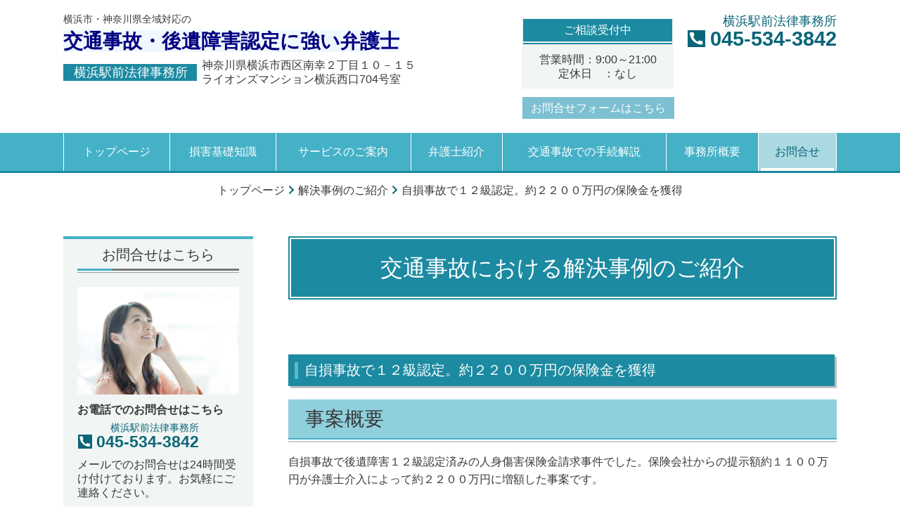

--- FILE ---
content_type: text/html; charset=utf-8
request_url: http://nagata-ko2jiko.akibare.ne.jp/15322403950167
body_size: 29968
content:
<!DOCTYPE html> <?ra-page image-convert="no" g="SP" ?> <html lang="ja" prefix="og: http://ogp.me/ns#" class=""> <head> <meta charset="UTF-8"/> <meta property="og:site_name" content="横浜の交通事故に強い弁護士　横浜駅前法律事務所　"/> <meta property="og:type" content="article"/> <meta property="og:url" content="http://nagata-ko2jiko.akibare.ne.jp/15322403950167"/> <link rel="canonical" href="http://nagata-ko2jiko.akibare.ne.jp/15322403950167"/> <meta name="disparea" content="vga"/> <meta name="format-detection" content="telephone=no"/> <meta name="SKYPE_TOOLBAR" content="SKYPE_TOOLBAR_PARSER_COMPATIBLE"/> <title>自損事故で１２級認定。約２２００万円の保険金を獲得 - 横浜の交通事故に強い弁護士　横浜駅前法律事務所　</title> <link rel="stylesheet" type="text/css" href="/_master/acre/themes/034-L25-2/pc/theme.css?1766644974"/> <meta name="google-site-verification" content="yTNCcPddXI0qyZhW9fPndHK2WpDLqa-Qf-GpFpql7Lk"/> <noscript> <link rel="stylesheet" href="/cms_v2/_master/acre/common/css/noscript.css"> </noscript> </head> <body class="mod-body"> <div class="area-all"> <a id="top"></a> <header class="area-header" data-cms-parts-group=""> <div class="area-header-inner"> </div> <div class="area-header-inner2"> <div> <div class="t0-b-headerCombi-bPlacer"> <header class="t0-b-headerCombi"><span><span><span></span></span></span> <div class="t0-b-headerCombi__bd"><div><span><span><span></span></span></span> <div class="t0-b-headerCombi__col1"><span><span><span></span></span></span><div class="outerHtml"><div class="ex-topSpacingTweak-up-1s"> <div class="t0-b-headerUnit-siteTitle-bPlacer"> <div class="t0-b-headerUnit-siteTitle"> <a href="/" target=""> <div class="t0-b-headerUnit-siteTitle__bd"> <div class="t0-b-headerUnit-siteTitle__bd-textCol"> <p class="t0-b-headerUnit-siteTitle__bd-note" data-switchable-key="contents.0.useUpperCaption">横浜市・神奈川県全域対応の</p> <div class="t0-b-headerUnit-siteTitle__bd-siteName"> <p><span style="color:#000080"><span style="font-size:28px"><strong><span style="background-color:#F0F8FF">交通事故・後遺障害認定に強い弁護士</span></strong></span></span></p> </div> </div> </div> </a> </div></div> </div> <div class="ex-topSpacingTweak-up-1s"> <div class="t0-b-headerUnit-labeledList-bPlacer"> <div class="t0-b-headerUnit-labeledList"><table> <tr> <th><span><span><span></span></span></span><div><span style="font-size:12px"><span style="font-size:18px">&nbsp;横浜駅前法律事務所</span>&nbsp;</span></div></th> <td><div><span style="font-size:16px">神奈川県横浜市西区南幸２丁目１０－１５<br/> ライオンズマンション横浜西口704号室</span></div></td> </tr> </table></div> </div> </div> </div></div> <div class="t0-b-headerCombi__col2"><span><span><span></span></span></span><div class="outerHtml"><div> <div class="t0-b-headerUnit-miniCol-bPlacer"> <div class="t0-b-headerUnit-miniCol"> <div class="t0-b-headerUnit-miniCol__hd"><div><span><span><span></span></span></span><div>　　　ご相談受付中　　　</div></div></div> <div class="t0-b-headerUnit-miniCol__bd"><div><span><span><span></span></span></span><div>営業時間：9:00～21:00<br/> 定休日　：なし</div></div></div> </div> </div> </div> <div class="ex-topSpacingTweak-down-3s"> <div class="t0-b-headerUnit-contact-navB3-bPlacer"><div class="t0-b-headerUnit-contact-navB3"><span><span><span></span></span></span> <a href="/contact" target=""> <div></div> <p>お問合せフォームはこちら</p> </a> </div></div> </div> </div></div> <div class="t0-b-headerCombi__col3"><span><span><span></span></span></span><div class="outerHtml"><div class="ex-topSpacingTweak-up-3s"> <div class="t0-b-headerUnit-contact-tel-bPlacer"><div class="t0-b-headerUnit-contact-tel t0-b-headerUnit-contact-tel--size-2"> <div class="t0-b-headerUnit-contact-tel__ruby"><span style="font-size:18px">横浜駅前法律事務所</span></div> <div class="t0-b-headerUnit-contact-tel__bd"><span class="t0-b-headerUnit-contact-tel__tel"></span><span>045-534-3842</span> </div><span></span> </div></div> </div> </div></div> </div></div> </header> </div> </div> <div> <div class="t0-b-headerMenu2-bPlacer"> <div class="t0-b-headerMenu2"> <span><span><span></span></span></span> <input type="checkbox" id="t0-b-headerMenu2__panel" class="on-off"> <label for="t0-b-headerMenu2__panel">MENU</label> <div> <span><span><span></span></span></span> <ul> <li class="t0-b-headerMenu__item "> <span><span><span><span></span></span></span></span> <a href="/" target=""> <div> <span>トップページ</span> </div> </a> </li> <li class="t0-b-headerMenu__item "> <span><span><span><span></span></span></span></span> <a href="/15322645559070" target=""> <div> <span>損害基礎知識</span> </div> </a> </li> <li class="t0-b-headerMenu__item "> <span><span><span><span></span></span></span></span> <a href="/service" target=""> <div> <span>サービスのご案内</span> </div> </a> </li> <li class="t0-b-headerMenu__item "> <span><span><span><span></span></span></span></span> <a href="/15314969928730" target=""> <div> <span>弁護士紹介</span> </div> </a> </li> <li class="t0-b-headerMenu__item "> <span><span><span><span></span></span></span></span> <a href="/" target=""> <div> <span>交通事故での手続解説</span> </div> </a> </li> <li class="t0-b-headerMenu__item "> <span><span><span><span></span></span></span></span> <a href="/access" target=""> <div> <span>事務所概要</span> </div> </a> </li> <li class="t0-b-headerMenu__item state-em "> <span><span><span><span></span></span></span></span> <a href="/contact" target=""> <div> <span>お問合せ</span> </div> </a> </li> </ul> </div> </div> </div> </div> </div> <div class="area-header-inner3"> </div> <div class="area-header-inner4"> <div class="mod-part-topicpath"> <div class="b-breadcrumbs-bPlacer"> <div class="b-breadcrumbs b-breadcrumbs--inHeader b-breadcrumbs--align-c"><div><div itemscope itemtype="http://schema.org/BreadcrumbList"> <span class="b-breadcrumbs__item" itemprop="itemListElement" itemscope itemtype="http://schema.org/ListItem"><a href="http://nagata-ko2jiko.akibare.ne.jp/" itemprop="item"><span itemprop="name">トップページ</span></a><meta itemprop="position" content="1"/></span><span class="b-breadcrumbs__item" itemprop="itemListElement" itemscope itemtype="http://schema.org/ListItem"><a href="http://nagata-ko2jiko.akibare.ne.jp/15322393981043" itemprop="item"><span itemprop="name">解決事例のご紹介</span></a><meta itemprop="position" content="2"/></span><span class="b-breadcrumbs__item" itemprop="itemListElement" itemscope itemtype="http://schema.org/ListItem"><a href="http://nagata-ko2jiko.akibare.ne.jp/15322403950167" itemprop="item"><em><span itemprop="name">自損事故で１２級認定。約２２００万円の保険金を獲得</span></em></a><meta itemprop="position" content="3"/></span> </div></div></div> </div> </div> </div> <div class="area-header-inner5"> </div> </header> <div class="area-container"> <div class="area-main" data-cms-parts-group=""> <div class="area-main-inner"> </div> <div class="area-main-inner2"> <div> <div class="t0-b-frameTransparency-bPlacer"> <div class="t0-b-frameTransparency"> <div class="t0-b-frameTransparency__hd outerHtml"><div class="ex-leftSpacingTweak-"> <div class="t0-b-lv1H-mainH-bPlacer"> <div class="t0-b-lv1H-mainH t0-b-lv1H-mainH--align-"><span><span><span></span></span></span> <div class="t0-b-lv1H-mainH__caption-upper"></div> <h1 class="t0-b-lv1H-mainH__bd">交通事故における解決事例のご紹介</h1> </div> </div> </div> </div> </div> </div> </div> <div> <div class="t0-b-lv4H-bPlacer"> <div class="t0-b-lv4H t0-b-lv4H--align- t0-b-lv4H--size-2" data-height-part=""><span><span><span></span></span></span> <div class="t0-b-lv4H__box"> <div class="t0-b-lv4H__bd"><span><span><span></span></span></span> <h4>自損事故で１２級認定。約２２００万円の保険金を獲得</h4> </div> </div> </div> </div> </div> <div class="ex-leftSpacingTweak-"> <div class="t0-b-lv2H-bPlacer"> <div class="t0-b-lv2H t0-b-lv2H--align- t0-b-lv2H--size-2" data-height-part=""><span><span><span></span></span></span><div> <div class="t0-b-lv2H__iconPlacer"><span class="t0-b-lv2H__icon"></span></div> <h2>事案概要</h2> </div></div> </div> </div> <div class="ex-leftSpacingTweak-"> <div class="t0-b-wysiwyg-bPlacer"> <div class="t0-b-wysiwyg" data-height-part=""> <p class="MsoNormal">自損事故で後遺障害１２級認定済みの人身傷害保険金請求事件でした。保険会社からの提示額約１１００万円が弁護士介入によって約２２００万円に増額した事案です。</p> </div> </div> </div> <div class="ex-leftSpacingTweak-"> <div class="t0-b-lv2H-bPlacer"> <div class="t0-b-lv2H t0-b-lv2H--align- t0-b-lv2H--size-2" data-height-part=""><span><span><span></span></span></span><div> <div class="t0-b-lv2H__iconPlacer"><span class="t0-b-lv2H__icon"></span></div> <h2>解説</h2> </div></div> </div> </div> <div> <div class="t0-b-frame-bPlacer"> <div class="t0-b-frame"> <div class="t0-b-frame__bd"><span><span><span></span></span></span> <div class="t0-b-twoColsMedia t0-b-twoColsMedia--colW-m t0-b-twoColsMedia--imgR ex-imageFloat ex-spLayout__vertical"> <div class="t0-b-twoColsMedia__div t0-b-twoColsMedia--spacing-4s"> <div class="t0-b-twoColsMedia__row1col1 outerHtml"><div> <div class="t0-b-media-bPlacer"> <div class="t0-b-media" data-height-part=""> <div class="t0-b-media__media"> <span></span> <img src="/_p/acre/13512/images/pc/2070599b.png"> </div> <div class="t0-b-media__caption"> <p></p> </div> </div> </div> </div> </div> <div class="t0-b-twoColsMedia__row1col2"> <div class="outerHtml"><div class="ex-leftSpacingTweak-"> <div class="t0-b-wysiwyg-bPlacer"> <div class="t0-b-wysiwyg" data-height-part=""> <p>自損事故で１２級認定済みで、ご自身の保険会社に人身傷害保険金請求をしているが、保険会社からの提示額に納得がいかないというご相談でした。</p> <p>保険会社の約款と内訳を検討した結果、後遺障害逸失利益や休業損害の部分で増額の余地があることが判明しましたので、その点を中心に主張して交渉していくことにしました。</p> <p>受任後、保険会社に受任通知を送り、損害額を再計算後請求書を送付しました。人身傷害保険金請求で弁護士が介入することは珍しいのか、保険会社の担当者が数度事務所まで来て示談交渉をしました。その結果、冒頭の通り、約倍の保険金で合意に至りました。</p> </div> </div> </div> </div> </div> <div class="clearfix"></div></div> </div> </div> </div> </div> </div> <div class="ex-leftSpacingTweak-"> <div class="t0-b-lv2H-bPlacer"> <div class="t0-b-lv2H t0-b-lv2H--align- t0-b-lv2H--size-2" data-height-part=""><span><span><span></span></span></span><div> <div class="t0-b-lv2H__iconPlacer"><span class="t0-b-lv2H__icon"></span></div> <h2>ポイント</h2> </div></div> </div> </div> <div class="ex-leftSpacingTweak-"> <div class="t0-b-wysiwyg-bPlacer"> <div class="t0-b-wysiwyg" data-height-part=""> <p>本件は、自損事故で、ご自身が加入されている保険会社に人身傷害保険金を請求したという事案です。通常の交通事故ですと、相手方保険会社に請求するのですが、今回は自損事故なのでご自身の保険会社に請求したという事案です。ご自身の保険会社と増額交渉できると知っている人も少ないのではないでしょうか。</p> <p>人身傷害保険金は保険会社の約款によって支払い基準が決められており、増額の余地を検討するのが難しいといえます。</p> <p>本件では約款を検討した結果後遺障害逸失や休業損害の部分が大きく増額する余地があったので、この点を強く主張しました。その結果、冒頭のとおり１０００万円以上増額して合意に至りました。</p> </div> </div> </div> </div> <div class="area-main-inner3"> <div class="ex-topSpacingTweak-down-4s"> <div class="t0-b-frameWithHCaption2-bPlacer"> <div class="t0-b-frameWithHCaption2"><span><span><span></span></span></span> <div data-switchable-key="contents.1.switchable" class="t0-b-frameWithHCaption2__hd t0-b-frameWithHCaption2__hd--align- t0-b-frameWithHCaption2__hd--size-"><span><span><span></span></span></span> <div class="t0-b-frameWithHCaption2__hd-h"> <h3>お問合せ・ご相談はこちら</h3> </div> </div> <div class="t0-b-frameWithHCaption2__bd"><span><span><span></span></span></span> <div class="t0-b-twoColsMedia t0-b-twoColsMedia--colW-m t0-b-twoColsMedia--imgL ex-spLayout__vertical"> <div class="t0-b-twoColsMedia__div t0-b-twoColsMedia--spacing-4s"> <div class="t0-b-twoColsMedia__row1col1 outerHtml"><div> <div class="t0-b-media-bPlacer"> <div class="t0-b-media" data-height-part=""> <div class="t0-b-media__media"> <span></span> <img src="/_p/acre/13512/images/pc/2e26185c.jpg"> </div> </div> </div> </div> </div> <div class="t0-b-twoColsMedia__row1col2"> <div class="outerHtml"><div class="ex-topSpacingTweak-up-3s"> <div class="t0-b-iconText-tel-bPlacer"> <div class="t0-b-iconText-tel t0-b-iconText-tel--size-2 t0-b-iconText-tel--align-l" data-height-part=""> <div class="t0-b-iconText-tel__wrap"> <div> <div class="t0-b-iconText-tel__ruby">横浜駅前法律事務所</div> <div class="t0-b-iconText-tel__bd"><span class="t0-b-iconText-tel__icon t0-b-iconText-tel__tel"></span><span>045-534-3842</span> </div><span></span> </div> </div> </div> </div> </div> <div class="ex-topSpacingTweak-up-2s"> <div class="t0-b-labeledList-bPlacer"> <div class="t0-b-labeledList" data-height-part=""> <table><tr><th><span><span><span></span></span></span> <div>営業時間</div> </th> <td> <div><div><span style="font-size:16.002px">9:00～21:00</span></div> </div> </td></tr></table> </div> </div> </div> <div class="ex-topSpacingTweak-up-2s"> <div class="t0-b-labeledList-bPlacer"> <div class="t0-b-labeledList" data-height-part=""> <table><tr><th><span><span><span></span></span></span> <div>定休日</div> </th> <td> <div><div><span style="font-size:16.002px">なし</span></div> </div> </td></tr></table> </div> </div> </div> <div> <div class="t0-b-navBItem4-bPlacer"> <div class="t0-b-navBItem4 t0-b-navBItem4--size-3 t0-b-navBItem4--width-m t0-b-navBItem4--align-l" data-height-part=""> <a href="/contact" target=""> <div class="t0-b-navBItem4__inner"><span><span><span></span></span></span> <div>お問合せフォームはこちら</div> </div> </a> </div> </div> </div> </div> </div> <div class="clearfix"></div></div> </div> </div> </div> </div> </div> <div class="ex-topSpacingTweak-up-6s"> <div class="t0-b-goToTop-bPlacer"> <div class="t0-b-goToTop"> <a href="#top"> <div>トップへ</div> </a> </div> </div> </div> </div> <div class="area-main-inner4"> </div> </div> <div class="area-sub" data-cms-parts-group=""> <div class="area-sub-inner"> <div> <div class="t0-b-sideBox2-bPlacer"> <div class="t0-b-sideBox2"><span><span><span></span></span></span> <div class="t0-b-sideBox2__hd t0-b-sideBox2--align-"><span><span><span></span></span></span> <h4>お問合せはこちら</h4> </div> <div class="t0-b-sideBox2__bd"><span><span><span></span></span></span><div class="outerHtml"><div> <div class="t0-b-sideBoxMedia-bPlacer"> <div class="t0-b-sideBoxMedia t0-b-sideBoxMedia--width-"> <div class="t0-b-sideBoxMedia__main"><span><span><span></span></span></span> <img src="/_p/acre/13512/images/pc/26928046.jpg"> </div> </div> </div> </div> <div> <div class="t0-b-sideBoxTextStrong-bPlacer"> <p class="t0-b-sideBoxTextStrong">お電話でのお問合せはこちら</p> </div> </div> <div> <div class="t0-b-sideBoxIconText-tel-bPlacer"> <div class="t0-b-sideBoxIconText-tel"> <div> <div class="t0-b-sideBoxIconText-tel__ruby">横浜駅前法律事務所</div> <div class="t0-b-sideBoxIconText-tel__bd"> <span class="t0-b-sideBoxIconText-tel__icon t0-b-sideBoxIconText-tel__tel"></span> <span>045-534-3842</span> </div> </div> </div> </div> </div> <div> <div class="t0-b-sideBoxText-bPlacer"> <p class="t0-b-sideBoxText">メールでのお問合せは24時間受け付けております。お気軽にご連絡ください。</p> </div> </div> <div> <div class="t0-b-sideNavItem-bPlacer"> <div class="t0-b-sideNavItem"> <a href="/contact" target=""> <div class="t0-b-sideNavItem__inner"> <span></span> <div>お問合せフォームはこちら</div> </div> </a> </div> </div> </div> </div></div> </div> </div> </div> <div> <div class="b-sideMenu-bPlacer"> <div class="b-sideMenu"><span><span><span></span></span></span> <div class="b-sideMenu__hd b-sideMenu__hd--align-"><span><span><span></span></span></span> <h4>サイドメニュー</h4> </div> <input type="checkbox" id="b-sideMenu__panel" class="on-off"> <label for="b-sideMenu__panel">MENU</label> <div class="b-sideMenu__bd"><span><span><span></span></span></span> <div class="b-sideMenu__list"><ul><li class="b-sideMenu__item " data-page="226591"><div class="b-sideMenu__item2"><span><span><span></span></span></span><div><a href="/"><span><span>トップページ</span></span></a></div></div></li><li class="b-sideMenu__item " data-page="226592"><div class="b-sideMenu__item2"><span><span><span></span></span></span><div><a href="/feature"><span><span>当事務所の特徴</span></span></a></div></div></li><li class="b-sideMenu__item " data-page="226593"><div class="b-sideMenu__item2"><span><span><span></span></span></span><div><a href="/service"><span><span>サービスのご案内</span></span></a></div></div></li><li class="b-sideMenu__item " data-page="228418"><div class="b-sideMenu__item2"><span><span><span></span></span></span><div><a href="/15314969928730"><span><span>弁護士紹介</span></span></a></div></div></li><li class="b-sideMenu__item " data-page="226598"><div class="b-sideMenu__item2"><span><span><span></span></span></span><div><a href="/access"><span><span>事務所概要</span></span></a></div></div></li><li class="b-sideMenu__item " data-page="226601"><div class="b-sideMenu__item2"><span><span><span></span></span></span><div><a href="/contact"><span><span>お問合せ</span></span></a></div></div><div class="b-sideMenu__list"><ul></ul></div></li><li class="b-sideMenu__item " data-page="229769"><div class="b-sideMenu__item2"><span><span><span></span></span></span><div><a href="/15322393981043"><span><span>解決事例のご紹介</span></span></a></div></div><div class="b-sideMenu__list"><ul><li class="b-sideMenu__item " data-page="229771"><div class="b-sideMenu__item2"><span><span><span></span></span></span><div><a href="/15322397423770"><span><span>手首の骨折で併合１１級の後遺障害認定を獲得</span></span></a></div></div></li><li class="b-sideMenu__item " data-page="229773"><div class="b-sideMenu__item2"><span><span><span></span></span></span><div><a href="/15322400615684"><span><span>弁護士介入により示談金が倍以上に増額した事案</span></span></a></div></div></li><li class="b-sideMenu__item " data-page="229774"><div class="b-sideMenu__item2"><span><span><span></span></span></span><div><a href="/15322402055919"><span><span>１４級認定後、弁護士が介入して示談金が２００万円以上増額</span></span></a></div></div></li><li class="b-sideMenu__item " data-page="229776"><div class="b-sideMenu__item2"><span><span><span></span></span></span><div><a href="/15322403059436"><span><span>鎖骨の変形により後遺傷害１２級を獲得、示談金も約５００万円獲得</span></span></a></div></div></li><li class="b-sideMenu__item state-current" data-page="229777"><div class="b-sideMenu__item2"><span><span><span></span></span></span><div><a href="/15322403950167"><span><span>自損事故で１２級認定。約２２００万円の保険金を獲得</span></span></a></div></div></li><li class="b-sideMenu__item " data-page="229778"><div class="b-sideMenu__item2"><span><span><span></span></span></span><div><a href="/15322404769437"><span><span>１２級の示談交渉、弁護士介入により示談金が倍以上の約１３００万円</span></span></a></div></div></li><li class="b-sideMenu__item " data-page="258533"><div class="b-sideMenu__item2"><span><span><span></span></span></span><div><a href="/15417635232214"><span><span>１４級認定済、弁護士介入により示談金約１００万円が約３７０万円に増額！</span></span></a></div></div></li><li class="b-sideMenu__item " data-page="561233"><div class="b-sideMenu__item2"><span><span><span></span></span></span><div><a href="/16317574094367"><span><span>鎖骨の変形と疼痛で後遺障害１２級認定、賠償金も総額７００万円以上獲得</span></span></a></div></div></li><li class="b-sideMenu__item " data-page="561238"><div class="b-sideMenu__item2"><span><span><span></span></span></span><div><a href="/16317580742365"><span><span>死亡事故において、相手損保提示の示談金約１５００万円から２倍以上の約１７００万円増額の示談金約３２００万円を獲得</span></span></a></div></div></li><li class="b-sideMenu__item " data-page="562623"><div class="b-sideMenu__item2"><span><span><span></span></span></span><div><a href="/16322873560134"><span><span>脊柱の中程度の変形で後遺障害８級、外貌醜状で後遺障害９級、併合７級に認定、賠償金も約1200万円獲得</span></span></a></div></div></li><li class="b-sideMenu__item " data-page="563152"><div class="b-sideMenu__item2"><span><span><span></span></span></span><div><a href="/16324655605313"><span><span>高次脳機能障害で後遺障害７級に認定、自賠責保険金１０５１万円獲得</span></span></a></div></div></li><li class="b-sideMenu__item " data-page="565026"><div class="b-sideMenu__item2"><span><span><span></span></span></span><div><a href="/16329660347300"><span><span>股関節の可動域制限で後遺障害１２級認定、賠償額５００万円以上獲得</span></span></a></div></div></li><li class="b-sideMenu__item " data-page="565288"><div class="b-sideMenu__item2"><span><span><span></span></span></span><div><a href="/16329780672467"><span><span>外貌醜状で後遺障害９級１６号の事案、弁護士介入により７００万円増額の示談金約１７００万円獲得</span></span></a></div></div></li><li class="b-sideMenu__item " data-page="565366"><div class="b-sideMenu__item2"><span><span><span></span></span></span><div><a href="/16329821757029"><span><span>睾丸一つの亡失で後遺障害１３級認定事案、逸失利益の主張が認められ示談金１００万円以上増額</span></span></a></div></div></li></ul></div></li><li class="b-sideMenu__item " data-page="229822"><div class="b-sideMenu__item2"><span><span><span></span></span></span><div><a href="/15322645559070"><span><span>交通事故の損害の解説</span></span></a></div></div></li><li class="b-sideMenu__item " data-page="235228"><div class="b-sideMenu__item2"><span><span><span></span></span></span><div><a href="/15333957262668"><span><span>交通事故コラム</span></span></a></div></div></li><li class="b-sideMenu__item " data-page="306490"><div class="b-sideMenu__item2"><span><span><span></span></span></span><div><a href="/15550233049470"><span><span>サービスの流れ</span></span></a></div></div></li></ul></div> </div> </div> </div> </div> <div> <div class="t0-b-sideNavItemWithImg2-bPlacer"> <div> <div class="t0-b-sideNavItemWithImg2 t0-b-sideNavItemWithImg2--imgL"> <a href="/contact" target=""> <div class="t0-b-sideNavItemWithImg2__inner"><span><span><span></span></span></span> <div class="t0-b-sideNavItemWithImg2__img"> <img src="/_p/acre/13512/images/pc/91a5375a.jpg"> </div> <div class="t0-b-sideNavItemWithImg2__text"> お問合せ </div> </div> </a> </div> </div> </div> </div> </div> <div class="area-sub-inner2"> </div> <div class="area-sub-inner3"> </div> <div class="area-sub-inner4"> </div> </div> </div> <footer class="area-footer" data-cms-parts-group=""> <div class="area-footer-inner"> </div> <div class="area-footer-inner2"> </div> <div class="area-footer-inner3"> </div> <div class="area-footer-inner4"> <div> <div class="t0-b-footerMenu2-bPlacer"> <div class="t0-b-footerMenu2"><span><span><span></span></span></span> <div><span><span><span></span></span></span><ul> <li class="t0-b-footerMenu__item"> <span><span><span><span></span></span></span></span> <a href="/" target=""> <div>トップページ</div> </a> </li> <li class="t0-b-footerMenu__item"> <span><span><span><span></span></span></span></span> <a href="/feature" target=""> <div>当事務所の特徴</div> </a> </li> <li class="t0-b-footerMenu__item"> <span><span><span><span></span></span></span></span> <a href="/service" target=""> <div>サービスのご案内</div> </a> </li> <li class="t0-b-footerMenu__item"> <span><span><span><span></span></span></span></span> <div>事例紹介</div> </li> <li class="t0-b-footerMenu__item"> <span><span><span><span></span></span></span></span> <div>お役立ち情報</div> </li> <li class="t0-b-footerMenu__item"> <span><span><span><span></span></span></span></span> <a href="/access" target=""> <div>事務所概要</div> </a> </li> <li class="t0-b-footerMenu__item state-em"> <span><span><span><span></span></span></span></span> <a href="/contact" target=""> <div>お問合せ</div> </a> </li> </ul></div></div> </div> </div> <div> <div class="t0-b-footerCombi-bPlacer"> <div class="t0-b-footerCombi"><div><span><span><span></span></span></span> <div class="t0-b-footerCombi__col1"><span><span><span></span></span></span><div class="outerHtml"><div class="ex-topSpacingTweak-up-1s"> <div class="t0-b-footerUnit-siteTitle-bPlacer"> <div class="t0-b-footerUnit-siteTitle"> <a href="/" target=""> <div class="t0-b-footerUnit-siteTitle__bd"> <div class="t0-b-footerUnit-siteTitle__bd-textCol"> <p class="t0-b-footerUnit-siteTitle__bd-note" data-switchable-key="contents.0.useUpperCaption">横浜市、神奈川県全域対応の</p> <div class="t0-b-footerUnit-siteTitle__bd-siteName"> <p><strong><span style="font-size:24px">交通事故・後遺障害認定に強い弁護士</span></strong></p> </div> </div> </div> </a> </div> </div> </div> <div class="ex-topSpacingTweak-up-2s"> <div class="t0-b-footerUnit-text-bPlacer"> <div class="t0-b-footerUnit-text"> <p><br/> 横浜駅前法律事務所<br/> 〒220-0005 神奈川県横浜市西区南幸２丁目１０－１５</p> <p>ライオンズマンション横浜西口704号室<br/> &nbsp;</p> </div> </div> </div> </div></div> <div class="t0-b-footerCombi__col2"><span><span><span></span></span></span><div class="outerHtml"><div> <div class="t0-b-footerUnit-text-bPlacer"> <div class="t0-b-footerUnit-text"> <p>営業時間：9:00～21:00</p> </div> </div> </div> <div class="ex-topSpacingTweak-up-2s"> <div class="t0-b-footerUnit-text-bPlacer"> <div class="t0-b-footerUnit-text"> <p>定休日　：なし</p> </div> </div> </div> <div> <div class="t0-b-footerUnit-text-bPlacer"> <div class="t0-b-footerUnit-text"> <p>お取扱い業務：交通事故、後遺障害認定、示談交渉</p> </div> </div> </div> </div></div> <div class="t0-b-footerCombi__col3"><span><span><span></span></span></span><div class="outerHtml"><div class="ex-topSpacingTweak-up-1s"> <div class="t0-b-footerUnit-contact-bPlacer"> <div class="t0-b-footerUnit-contact t0-b-footerUnit-contact--size-2"> <div class="t0-b-footerUnit-contact__bd"> <div class="t0-b-footerUnit-contact__iconText"> <div class="t0-b-footerUnit-contact__iconTextRuby"><span style="font-size:16px">横浜駅前法律事務所</span></div> <div class="t0-b-footerUnit-contact__iconTextBase"> <span class="t0-b-footerUnit-contact__tel"></span><span>045-534-3842</span> </div> <span></span> </div> </div> </div> </div> </div> <div class="ex-topSpacingTweak-up-2s"> <div class="t0-b-footerUnit-navB2-bPlacer"> <div class="t0-b-footerUnit-navB2"> <div class="t0-b-footerUnit-navB2__item"><div><span><span><span></span></span></span> <a href="/contact" target=""> <p>お問合せフォームはこちらへ　　　</p> </a> </div></div> </div> </div> </div> </div></div> </div></div> </div> </div> <div> <div class="t0-b-copyright"><span><span><span></span></span></span> <p>(c)横浜駅前法律事務所　</p> </div> </div> </div> <div class="area-footer-inner5"> </div> </footer> <div class="area-float-bottom" data-cms-parts-group=""> <div class="area-float-bottom-inner"> </div> <div class="area-float-bottom-inner2"> </div> <div class="area-float-bottom-inner3"> </div> </div> </div> <script type="text/javascript">
var pkBaseURL = (("https:" == document.location.protocol) ? "https://stats.wms-analytics.net/" : "http://stats.wms-analytics.net/");
document.write(unescape("%3Cscript src='" + pkBaseURL + "piwik.js' type='text/javascript'%3E%3C/script%3E"));
</script><script type="text/javascript">
try {
var piwikTracker = Piwik.getTracker(pkBaseURL + "piwik.php", 27723);
piwikTracker.trackPageView();
piwikTracker.enableLinkTracking();
} catch( err ) {}
</script><noscript><p><img src="http://stats.wms-analytics.net/piwik.php?idsite=27723" style="border:0" alt=""/></p></noscript> <script>
  (function() {
    var protocol = location.protocol;
    document.write('<script src="' + protocol + '//ajax.googleapis.com/ajax/libs/jquery/1.9.1/jquery.min.js">\x3C/script>');
  }());
</script> <script src="https://cdnjs.cloudflare.com/ajax/libs/object-fit-images/3.2.4/ofi.min.js"></script> <script src="/cms_v2/_master/acre/common/js/form.js"></script> <script src="/cms_v2/_master/acre/common/js/pc.js?1766644974"></script> <script src="/cms_v2/_master/acre/common/js/pc2.js?1766644974"></script> </body> </html>

--- FILE ---
content_type: text/css
request_url: http://nagata-ko2jiko.akibare.ne.jp/_master/acre/themes/034-L25-2/pc/theme.css?1766644974
body_size: 69978
content:
.b-bPlacer-1s{padding-bottom:5px}.b-bPlacer-2s{padding-bottom:10px}.b-bPlacer-3s{padding-bottom:15px}.b-bPlacer-4s{padding-bottom:20px}.b-bPlacer-5s{padding-bottom:25px}.b-bPlacer-6s{padding-bottom:30px}.b-bPlacer-7s{padding-bottom:35px}.b-bPlacer-8s{padding-bottom:40px}.b-bPlacer-9s{padding-bottom:45px}.b-bPlacer-10s{padding-bottom:50px}.b-bPlacer-11s{padding-bottom:55px}.b-bPlacer-12s{padding-bottom:60px}.blogStandardLayout{display:grid;grid-template:"header" auto "image" auto "article" auto "toolArea" auto/auto;-webkit-column-gap:0;-moz-column-gap:0;column-gap:0}.blogStandardLayout.--spacing-s{-webkit-column-gap:10px;-moz-column-gap:10px;column-gap:10px}.blogStandardLayout.--spacing-m{-webkit-column-gap:30px;-moz-column-gap:30px;column-gap:30px}.blogStandardLayout.--spacing-l{-webkit-column-gap:50px;-moz-column-gap:50px;column-gap:50px}.blogStandardLayout.--rightImage{grid-template:"header header" auto "article image" auto "toolArea toolArea" auto/1fr 40%}.blogStandardLayout.--rightImage.--colW-s{grid-template-columns:1fr 30%}.blogStandardLayout.--rightImage.--colW-m{grid-template-columns:1fr 40%}.blogStandardLayout.--rightImage.--colW-l{grid-template-columns:1fr 50%}.blogStandardLayout.--leftImage{grid-template:"header header" auto "image article" auto/40% 1fr}.blogStandardLayout.--leftImage.--colW-s{grid-template-columns:30% 1fr}.blogStandardLayout.--leftImage.--colW-m{grid-template-columns:40% 1fr}.blogStandardLayout.--leftImage.--colW-l{grid-template-columns:50% 1fr}.blogStandardLayout [data-blog-header-area]{grid-area:header}.blogStandardLayout [data-blog-image-area]{grid-area:image}.blogStandardLayout [data-blog-article-area]{grid-area:article}.blogStandardLayout [data-blog-tool-area]{grid-area:toolArea}.blogStandardLayout--imageFloat{overflow:visible}.blogStandardLayout--imageFloat::before,.blogStandardLayout--imageFloat::after{display:table;content:""}.blogStandardLayout--imageFloat::after{clear:both}.blogStandardLayout--imageFloat [class*=-bPlacer]>div,.blogStandardLayout--imageFloat [class^=bPlacer]>div{overflow:hidden}.blogStandardLayout--imageFloat [class*=-bPlacer]>.t0-b-wysiwyg,.blogStandardLayout--imageFloat [class^=bPlacer]>.t0-b-wysiwyg{overflow:visible}.blogStandardLayout--imageFloat [class*=-bPlacer]>.t0-b-wysiwyg ul,.blogStandardLayout--imageFloat [class*=-bPlacer]>.t0-b-wysiwyg ol,.blogStandardLayout--imageFloat [class^=bPlacer]>.t0-b-wysiwyg ul,.blogStandardLayout--imageFloat [class^=bPlacer]>.t0-b-wysiwyg ol{overflow:hidden}.blogStandardLayout--imageFloat.--rightImage [data-blog-image-area]{float:right;margin-left:30px;width:40%}.blogStandardLayout--imageFloat.--rightImage.--spacing-s [data-blog-image-area]{margin-left:10px}.blogStandardLayout--imageFloat.--rightImage.--spacing-m [data-blog-image-area]{margin-left:30px}.blogStandardLayout--imageFloat.--rightImage.--spacing-l [data-blog-image-area]{margin-left:50px}.blogStandardLayout--imageFloat.--rightImage.--colW-s [data-blog-image-area]{width:30%}.blogStandardLayout--imageFloat.--rightImage.--colW-m [data-blog-image-area]{width:40%}.blogStandardLayout--imageFloat.--rightImage.--colW-l [data-blog-image-area]{width:50%}.blogStandardLayout--imageFloat.--leftImage [data-blog-image-area]{float:left;margin-right:30px;width:40%}.blogStandardLayout--imageFloat.--leftImage.--spacing-s [data-blog-image-area]{margin-right:10px}.blogStandardLayout--imageFloat.--leftImage.--spacing-m [data-blog-image-area]{margin-right:30px}.blogStandardLayout--imageFloat.--leftImage.--spacing-l [data-blog-image-area]{margin-right:50px}.blogStandardLayout--imageFloat.--leftImage.--colW-s [data-blog-image-area]{width:30%}.blogStandardLayout--imageFloat.--leftImage.--colW-m [data-blog-image-area]{width:40%}.blogStandardLayout--imageFloat.--leftImage.--colW-l [data-blog-image-area]{width:50%}.blogStandardLayout--imageFloat:not(.--rightImage):not(.--leftImage) [data-blog-image-area]{width:auto !important}.blogStandardLayout--imageFloat [data-blog-tool-area]{background:blue;width:100%}.blogColumnLayout{display:grid;-webkit-column-gap:0;-moz-column-gap:0;column-gap:0}.blogColumnLayout.--two-columns{grid-template:"header header" auto "image1 image2" auto "article1 article2" auto "toolArea toolArea" auto/1fr 1fr}.blogColumnLayout.--three-columns{grid-template:"header header header" auto "image1 image2 image3" auto "article1 article2 article3" auto "toolArea toolArea toolArea" auto/1fr 1fr 1fr}.blogColumnLayout.--spacing-s{-webkit-column-gap:2%;-moz-column-gap:2%;column-gap:2%}.blogColumnLayout.--spacing-m{-webkit-column-gap:5%;-moz-column-gap:5%;column-gap:5%}.blogColumnLayout.--spacing-l{-webkit-column-gap:8%;-moz-column-gap:8%;column-gap:8%}.blogColumnLayout [data-blog-header-area]{grid-area:header}.blogColumnLayout [data-blog-image-area1]{grid-area:image1}.blogColumnLayout [data-blog-image-area2]{grid-area:image2}.blogColumnLayout [data-blog-image-area3]{grid-area:image3}.blogColumnLayout [data-blog-article-area1]{grid-area:article1}.blogColumnLayout [data-blog-article-area2]{grid-area:article2}.blogColumnLayout [data-blog-article-area3]{grid-area:article3}.blogColumnLayout [data-blog-tool-area]{grid-area:toolArea}.scrollEffect{opacity:0}@-webkit-keyframes scrollEffect-fadeInUp{0%{opacity:0;-webkit-transform:translateY(60px);transform:translateY(60px)}100%{opacity:1;-webkit-transform:translateY(0);transform:translateY(0)}}@keyframes scrollEffect-fadeInUp{0%{opacity:0;-webkit-transform:translateY(60px);transform:translateY(60px)}100%{opacity:1;-webkit-transform:translateY(0);transform:translateY(0)}}@-webkit-keyframes scrollEffect-fadeInSlowUp{0%{opacity:0;-webkit-transform:translateY(60px);transform:translateY(60px)}100%{opacity:1;-webkit-transform:translateY(0);transform:translateY(0)}}@keyframes scrollEffect-fadeInSlowUp{0%{opacity:0;-webkit-transform:translateY(60px);transform:translateY(60px)}100%{opacity:1;-webkit-transform:translateY(0);transform:translateY(0)}}@-webkit-keyframes scrollEffect-fadeInLeft{0%{opacity:0;-webkit-transform:translateX(10px);transform:translateX(10px)}100%{opacity:1;-webkit-transform:translateX(0);transform:translateX(0)}}@keyframes scrollEffect-fadeInLeft{0%{opacity:0;-webkit-transform:translateX(10px);transform:translateX(10px)}100%{opacity:1;-webkit-transform:translateX(0);transform:translateX(0)}}@-webkit-keyframes scrollEffect-fadeInRight{0%{opacity:0;-webkit-transform:translateX(-10px);transform:translateX(-10px)}100%{opacity:1;-webkit-transform:translateX(0);transform:translateX(0)}}@keyframes scrollEffect-fadeInRight{0%{opacity:0;-webkit-transform:translateX(-10px);transform:translateX(-10px)}100%{opacity:1;-webkit-transform:translateX(0);transform:translateX(0)}}.scrollEffect-fadeInUp.--show{-webkit-animation:.4s ease-out forwards scrollEffect-fadeInUp;animation:.4s ease-out forwards scrollEffect-fadeInUp}.scrollEffect-fadeInSlowUp.--show{-webkit-animation:1s ease-out forwards scrollEffect-fadeInSlowUp;animation:1s ease-out forwards scrollEffect-fadeInSlowUp}.scrollEffect-fadeInLeft.--show{-webkit-animation:.4s ease-out forwards scrollEffect-fadeInLeft;animation:.4s ease-out forwards scrollEffect-fadeInLeft}.scrollEffect-fadeInRight.--show{-webkit-animation:.4s ease-out forwards scrollEffect-fadeInRight;animation:.4s ease-out forwards scrollEffect-fadeInRight}.scrollEffectParent>*{opacity:0}.scrollEffectParent-fadeInUp.--show>*{-webkit-animation:.4s ease-out forwards scrollEffect-fadeInUp;animation:.4s ease-out forwards scrollEffect-fadeInUp}.scrollEffectParent-fadeInSlowUp.--show>*{-webkit-animation:1s ease-out forwards scrollEffect-fadeInSlowUp;animation:1s ease-out forwards scrollEffect-fadeInSlowUp}.scrollEffectParent-fadeInLeft.--show>*{-webkit-animation:.4s ease-out forwards scrollEffect-fadeInLeft;animation:.4s ease-out forwards scrollEffect-fadeInLeft}.scrollEffectParent-fadeInRight.--show>*{-webkit-animation:.4s ease-out forwards scrollEffect-fadeInRight;animation:.4s ease-out forwards scrollEffect-fadeInRight}.scrollEffectParent>:nth-child(1){-webkit-animation-delay:0s;animation-delay:0s}.scrollEffectParent>:nth-child(2){-webkit-animation-delay:.1s;animation-delay:.1s}.scrollEffectParent>:nth-child(3){-webkit-animation-delay:.2s;animation-delay:.2s}.scrollEffectParent>:nth-child(4){-webkit-animation-delay:.3s;animation-delay:.3s}.scrollEffectParent>:nth-child(5){-webkit-animation-delay:.4s;animation-delay:.4s}.scrollEffectParent>:nth-child(6){-webkit-animation-delay:.5s;animation-delay:.5s}.scrollEffectParent>:nth-child(7){-webkit-animation-delay:.6s;animation-delay:.6s}.scrollEffectParent>:nth-child(8){-webkit-animation-delay:.7s;animation-delay:.7s}.scrollEffectParent>:nth-child(9){-webkit-animation-delay:.8s;animation-delay:.8s}.scrollEffectParent>:nth-child(10){-webkit-animation-delay:.9s;animation-delay:.9s}.scrollEffectParent>:nth-child(11){-webkit-animation-delay:1s;animation-delay:1s}.scrollEffectParent>:nth-child(12){-webkit-animation-delay:1.1s;animation-delay:1.1s}.scrollEffectParent>:nth-child(13){-webkit-animation-delay:1.2s;animation-delay:1.2s}.scrollEffectParent>:nth-child(14){-webkit-animation-delay:1.3s;animation-delay:1.3s}.scrollEffectParent>:nth-child(15){-webkit-animation-delay:1.4s;animation-delay:1.4s}.scrollEffectParent>:nth-child(16){-webkit-animation-delay:1.5s;animation-delay:1.5s}.scrollEffectParent>:nth-child(17){-webkit-animation-delay:1.6s;animation-delay:1.6s}.scrollEffectParent>:nth-child(18){-webkit-animation-delay:1.7s;animation-delay:1.7s}.scrollEffectParent>:nth-child(19){-webkit-animation-delay:1.8s;animation-delay:1.8s}.scrollEffectParent>:nth-child(20){-webkit-animation-delay:1.9s;animation-delay:1.9s}.g-fontFamily-gothic{font-family:"游ゴシック","YuGothic","Hiragino Kaku Gothic ProN","Hiragino Kaku Gothic Pro","Meiryo","メイリオ","ＭＳ Ｐゴシック",sans-serif !important}.g-fontFamily-mincho{font-family:"游明朝","YuMincho","Hiragino Mincho ProN","Hiragino Mincho Pro","ＭＳ Ｐ明朝",serif !important}.g-fontFamily-marugo{font-family:"Hiragino Maru Gothic ProN","HG丸ｺﾞｼｯｸM-PRO","HGMaruGothicMPRO","游ゴシック","YuGothic","Hiragino Kaku Gothic ProN","Hiragino Kaku Gothic Pro","ＭＳ Ｐゴシック",sans-serif !important}/*! normalize.css v5.0.0 | MIT License | github.com/necolas/normalize.css */html{font-family:sans-serif;line-height:1.15;-ms-text-size-adjust:100%;-webkit-text-size-adjust:100%}body{margin:0}article,aside,footer,header,nav,section{display:block}h1{margin:.67em 0;font-size:2em}figcaption,figure,main{display:block}figure{margin:1em 40px}hr{-webkit-box-sizing:content-box;box-sizing:content-box;height:0;overflow:visible}pre{font-family:monospace,monospace;font-size:1em}a{background-color:rgba(0,0,0,0);-webkit-text-decoration-skip:objects}a:active,a:hover{outline-width:0}abbr[title]{text-decoration:underline;-webkit-text-decoration:underline dotted;text-decoration:underline dotted;border-bottom:none}b,strong{font-weight:inherit}b,strong{font-weight:bolder}code,kbd,samp{font-family:monospace,monospace;font-size:1em}dfn{font-style:italic}mark{color:#000;background-color:#ff0}small{font-size:80%}sub,sup{position:relative;font-size:75%;line-height:0;vertical-align:baseline}sub{bottom:-0.25em}sup{top:-0.5em}audio,video{display:inline-block}audio:not([controls]){display:none;height:0}img{border-style:none}svg:not(:root){overflow:hidden}button,input,optgroup,select,textarea{margin:0;font-family:sans-serif;font-size:100%;line-height:1.15}button,input{overflow:visible}button,select{text-transform:none}button,html [type=button],[type=reset],[type=submit]{-webkit-appearance:button}button::-moz-focus-inner,[type=button]::-moz-focus-inner,[type=reset]::-moz-focus-inner,[type=submit]::-moz-focus-inner{padding:0;border-style:none}button:-moz-focusring,[type=button]:-moz-focusring,[type=reset]:-moz-focusring,[type=submit]:-moz-focusring{outline:1px dotted ButtonText}fieldset{padding:.35em .625em .75em;margin:0 2px;border:1px solid silver}legend{-webkit-box-sizing:border-box;box-sizing:border-box;display:table;max-width:100%;padding:0;color:inherit;white-space:normal}progress{display:inline-block;vertical-align:baseline}textarea{overflow:auto}[type=checkbox],[type=radio]{-webkit-box-sizing:border-box;box-sizing:border-box;padding:0}[type=number]::-webkit-inner-spin-button,[type=number]::-webkit-outer-spin-button{height:auto}[type=search]{-webkit-appearance:textfield;outline-offset:-2px}[type=search]::-webkit-search-cancel-button,[type=search]::-webkit-search-decoration{-webkit-appearance:none}::-webkit-file-upload-button{-webkit-appearance:button;font:inherit}details,menu{display:block}summary{display:list-item}canvas{display:inline-block}template{display:none}[hidden]{display:none}html{line-height:normal}h1,h2,h3,h4,h5,h6,ul,ol,li,p{padding:0;margin:0}h1,h2,h3,h4,h5,h6{font-size:1em;font-weight:inherit}table{border-collapse:collapse}th{font-weight:normal}ul,ol{list-style-type:none}body::after{display:none;content:url("../imgs/lightbox/close.png") url("../imgs/lightbox/loading.gif") url("../imgs/lightbox/prev.png") url("../imgs/lightbox/next.png")}.lightboxOverlay{position:absolute;top:0;left:0;z-index:510;display:none;background-color:#000;filter:progid:dximagetransform.microsoft.alpha(opacity=80);opacity:.8}.lightbox{position:absolute;left:0;z-index:520;width:100%;font-weight:normal;line-height:0;text-align:center}.lightbox .lb-image{display:block;max-width:inherit;height:auto;border-radius:3px}.lightbox a img{border:none}.lb-outerContainer{position:relative;width:250px;height:250px;margin:0 auto;*zoom:1;background-color:#fff;border-radius:4px}.lb-outerContainer::after{display:table;clear:both;content:""}.lb-container{padding:4px}.lb-loader{position:absolute;top:43%;left:0;width:100%;height:25%;line-height:0;text-align:center}.lb-cancel{display:block;width:32px;height:32px;margin:0 auto;background:url("../imgs/lightbox/loading.gif") no-repeat}.lb-nav{position:absolute;top:0;left:0;z-index:500;width:100%;height:100%}.lb-container>.nav{left:0}.lb-nav a{background-image:url("[data-uri]");outline:none}.lb-prev,.lb-next{display:block;height:100%;cursor:pointer}.lb-nav a.lb-prev{left:0;float:left;width:34%;background:url("../imgs/lightbox/prev.png") left 48% no-repeat;filter:progid:dximagetransform.microsoft.alpha(opacity=0);opacity:0;-webkit-transition:opacity .6s;transition:opacity .6s}.lb-nav a.lb-prev:hover{filter:progid:dximagetransform.microsoft.alpha(opacity=100);opacity:1}.lb-nav a.lb-next{right:0;float:right;width:64%;background:url("../imgs/lightbox/next.png") right 48% no-repeat;filter:progid:dximagetransform.microsoft.alpha(opacity=0);opacity:0;-webkit-transition:opacity .6s;transition:opacity .6s}.lb-nav a.lb-next:hover{filter:progid:dximagetransform.microsoft.alpha(opacity=100);opacity:1}.lb-dataContainer{width:100%;padding-top:5px;margin:0 auto;*zoom:1;border-bottom-right-radius:4px;border-bottom-left-radius:4px}.lb-dataContainer::after{display:table;clear:both;content:""}.lb-data{padding:0 4px;color:#ccc}.lb-data .lb-details{float:left;width:85%;line-height:1.1em;text-align:left}.lb-data .lb-caption{font-size:13px;font-weight:bold;line-height:1em}.lb-data .lb-number{display:block;padding-bottom:1em;clear:left;font-size:12px;color:#999}.lb-data .lb-close{display:block;float:right;width:30px;height:30px;text-align:right;background:url("../imgs/lightbox/close.png") top right no-repeat;filter:progid:dximagetransform.microsoft.alpha(opacity=70);outline:none;opacity:.7;-webkit-transition:opacity .2s;transition:opacity .2s}.lb-data .lb-close:hover{cursor:pointer;filter:progid:dximagetransform.microsoft.alpha(opacity=100);opacity:1}.ex-leftSpacingTweak-narrow-1s{margin-left:-10px}.ex-leftSpacingTweak-spread-1s{margin-left:10px}.ex-leftSpacingTweak-narrow-2s{margin-left:-20px}.ex-leftSpacingTweak-spread-2s{margin-left:20px}.ex-leftSpacingTweak-narrow-3s{margin-left:-30px}.ex-leftSpacingTweak-spread-3s{margin-left:30px}.ex-leftSpacingTweak-narrow-4s{margin-left:-40px}.ex-leftSpacingTweak-spread-4s{margin-left:40px}.ex-leftSpacingTweak-narrow-5s{margin-left:-50px}.ex-leftSpacingTweak-spread-5s{margin-left:50px}.ex-leftSpacingTweak-narrow-6s{margin-left:-60px}.ex-leftSpacingTweak-spread-6s{margin-left:60px}.ex-leftSpacingTweak-narrow-7s{margin-left:-70px}.ex-leftSpacingTweak-spread-7s{margin-left:70px}.ex-leftSpacingTweak-narrow-8s{margin-left:-80px}.ex-leftSpacingTweak-spread-8s{margin-left:80px}.ex-leftSpacingTweak-narrow-9s{margin-left:-90px}.ex-leftSpacingTweak-spread-9s{margin-left:90px}.ex-leftSpacingTweak-narrow-10s{margin-left:-100px}.ex-leftSpacingTweak-spread-10s{margin-left:100px}.ex-topSpacingTweak-up-1s{margin-top:-1%}.ex-topSpacingTweak-down-1s{margin-top:1%}.ex-topSpacingTweak-up-2s{margin-top:-2%}.ex-topSpacingTweak-down-2s{margin-top:2%}.ex-topSpacingTweak-up-3s{margin-top:-3%}.ex-topSpacingTweak-down-3s{margin-top:3%}.ex-topSpacingTweak-up-4s{margin-top:-4%}.ex-topSpacingTweak-down-4s{margin-top:4%}.ex-topSpacingTweak-up-5s{margin-top:-5%}.ex-topSpacingTweak-down-5s{margin-top:5%}.ex-topSpacingTweak-up-6s{margin-top:-6%}.ex-topSpacingTweak-down-6s{margin-top:6%}.ex-topSpacingTweak-up-7s{margin-top:-7%}.ex-topSpacingTweak-down-7s{margin-top:7%}.ex-topSpacingTweak-up-8s{margin-top:-8%}.ex-topSpacingTweak-down-8s{margin-top:8%}.ex-topSpacingTweak-up-9s{margin-top:-9%}.ex-topSpacingTweak-down-9s{margin-top:9%}.ex-topSpacingTweak-up-10s{margin-top:-10%}.ex-topSpacingTweak-down-10s{margin-top:10%}html{font-size:14px}body.mod-body,div.mod-body{word-break:break-all;font-family:"游ゴシック","YuGothic","Hiragino Kaku Gothic ProN","Hiragino Kaku Gothic Pro","Meiryo","メイリオ","ＭＳ Ｐゴシック",sans-serif;font-size:14px;font-weight:500;color:#393939;background-color:#fff}.mod-body{position:relative;z-index:0}.mod-body button,.mod-body input,.mod-body optgroup,.mod-body select,.mod-body textarea{font-family:"游ゴシック","YuGothic","Hiragino Kaku Gothic ProN","Hiragino Kaku Gothic Pro","Meiryo","メイリオ","ＭＳ Ｐゴシック",sans-serif}a{color:#555;text-decoration:underline}a:hover{color:#45b1c7}.cms-partsConfig-width-m{width:75%;margin-right:auto;margin-left:auto}.cms-partsConfig-width-s{width:50%;margin-right:auto;margin-left:auto}.t0-b-lv1H-mainH2-bPlacer{padding-bottom:2%}.t0-b-lv1H-mainH-bPlacer{padding-bottom:2%}.t0-b-lv1H-mainH3-bPlacer{padding-bottom:2%}.t0-b-lv1H-mainH4-bPlacer{padding-bottom:2%}.t0-b-lv2H2-bPlacer{padding-bottom:2%}.t0-b-lv2H-bPlacer{padding-bottom:2%}.t0-b-lv2H3-bPlacer{padding-bottom:2%}.t0-b-lv2H4-bPlacer{padding-bottom:2%}.t0-b-lv2H5-bPlacer{padding-bottom:2%}.t0-b-lv3H2-bPlacer{padding-bottom:2%}.t0-b-lv3H-bPlacer{padding-bottom:2%}.t0-b-lv3H3-bPlacer{padding-bottom:2%}.t0-b-lv3H4-bPlacer{padding-bottom:2%}.t0-b-lv4H4-bPlacer{padding-bottom:2%}.t0-b-lv4H-bPlacer{padding-bottom:2%}.t0-b-lv4H2-bPlacer{padding-bottom:2%}.t0-b-lv4H3-bPlacer{padding-bottom:2%}.t0-b-lv4H-numIcon2-bPlacer{padding-bottom:2%}.t0-b-lv4H-numIcon-bPlacer{padding-bottom:2%}.t0-b-lv5H2-bPlacer{padding-bottom:2%}.t0-b-lv5H-bPlacer{padding-bottom:2%}.t0-b-lv5H-subH-bPlacer{padding-bottom:1%}.t0-b-lv2H-faqIcon-bPlacer{padding-bottom:2%}.t0-b-lv4H-caseIcon2-bPlacer{padding-bottom:2%}.t0-b-lv4H-caseIcon-bPlacer{padding-bottom:2%}.t0-b-lv4H-voiceIcon2-bPlacer{padding-bottom:2%}.t0-b-lv4H-voiceIcon-bPlacer{padding-bottom:2%}.t0-b-lv4H-qIcon2-bPlacer{padding-bottom:2%}.t0-b-lv4H-qIcon-bPlacer{padding-bottom:2%}.t0-b-lv4H-aIcon2-bPlacer{padding-bottom:2%}.t0-b-lv4H-aIcon-bPlacer{padding-bottom:2%}.t0-b-lv4H-num2Icon2-bPlacer{padding-bottom:2%}.t0-b-lv4H-num2Icon-bPlacer{padding-bottom:2%}.t0-b-lv4HBig2-bPlacer{padding-bottom:2%}.t0-b-lv4HBig-bPlacer{padding-bottom:2%}.t0-b-sideBoxLv1H3-bPlacer{padding-bottom:4%}.t0-b-sideBoxLv1H-bPlacer{padding-bottom:4%}.t0-b-sideBoxLv1H2-bPlacer{padding-bottom:4%}.t0-b-sideBoxLv2H-bPlacer{padding-bottom:2%}.t0-b-lv1H-pageH2-bPlacer{padding-bottom:0}.t0-b-lv1H-pageH-bPlacer{padding-bottom:0}.t0-b-lv1H-pageH3-bPlacer{padding-bottom:0}.t0-b-footerUnit-lv2H-bPlacer{padding-bottom:3%}.t0-b-footerUnit-lv1H-bPlacer{padding-bottom:3%}.t0-b-wysiwyg-bPlacer{padding-bottom:4%}.t0-b-wysiwyg2-bPlacer{padding-bottom:6%}.t0-b-wysiwyg3-bPlacer{padding-bottom:6%}.t0-b-catchText2-bPlacer{padding-bottom:4%}.t0-b-catchText-bPlacer{padding-bottom:4%}.t0-b-sideBoxText-bPlacer{padding-bottom:5%}.t0-b-sideBoxText2-bPlacer{padding-bottom:5%}.t0-b-sideBoxTextStrong-bPlacer{padding-bottom:3%}.t0-b-headerText-bPlacer{padding-bottom:4%}.t0-b-headerUnit-text-bPlacer{padding-bottom:2%}.t0-b-footerUnit-text-bPlacer{padding-bottom:4%}.t0-b-footerUnit-textStrong-bPlacer{padding-bottom:2%}.t0-b-navList3-bPlacer{padding-bottom:4%}.t0-b-navList2-bPlacer{padding-bottom:4%}.t0-b-navList-bPlacer{padding-bottom:4%}.t0-b-navList4-bPlacer{padding-bottom:4%}.t0-b-navList5-bPlacer{padding-bottom:4%}.t0-b-orderedList2-bPlacer{padding-bottom:1%}.t0-b-orderedList-bPlacer{padding-bottom:1%}.t0-b-labeledList2-bPlacer{padding-bottom:2%}.t0-b-labeledList-bPlacer{padding-bottom:2%}.t0-b-labeledList4-bPlacer{padding-bottom:4%}.t0-b-labeledList3-bPlacer{padding-bottom:4%}.t0-b-sideBoxList3-bPlacer{padding-bottom:4%}.t0-b-sideBoxList-bPlacer{padding-bottom:4%}.t0-b-sideBoxList2-bPlacer{padding-bottom:4%}.t0-b-sideBoxLabeledList2-bPlacer{padding-bottom:4%}.t0-b-sideBoxLabeledList-bPlacer{padding-bottom:4%}.t0-b-headerUnit-labeledList2-bPlacer{padding-bottom:2%}.t0-b-headerUnit-labeledList-bPlacer{padding-bottom:2%}.t0-b-footerUnit-navList-bPlacer{padding-bottom:4%}.t0-b-table2-bPlacer{padding-bottom:2%}.t0-b-table-bPlacer{padding-bottom:2%}.t0-b-sideBoxTable2-bPlacer{padding-bottom:4%}.t0-b-sideBoxTable-bPlacer{padding-bottom:4%}.t0-b-footerUnit-table-bPlacer{padding-bottom:4%}.t0-b-headerUnit-table-bPlacer{padding-bottom:2%}.t0-b-freeHtml-bPlacer{padding-bottom:2%}.t0-b-freeHtml2-bPlacer{padding-bottom:2%}.t0-b-media-bPlacer{padding-bottom:3%}.t0-b-media2-bPlacer{padding-bottom:3%}.t0-b-media3-bPlacer{padding-bottom:3%}.t0-b-mediaOnly-bPlacer{padding-bottom:4%}.t0-b-sideFreeHtml-bPlacer{padding-bottom:4%}.t0-b-sideBoxMedia-bPlacer{padding-bottom:5%}.t0-b-sideBoxMedia2-bPlacer{padding-bottom:5%}.t0-b-sideBoxMedia3-bPlacer{padding-bottom:5%}.t0-b-sideBoxMediaBox-bPlacer{padding-bottom:5%}.t0-b-sideBoxFreeHtml-bPlacer{padding-bottom:4%}.t0-b-headerMedia3-bPlacer{padding-bottom:0}.t0-b-headerMedia-bPlacer{padding-bottom:0}.t0-b-headerMedia2-bPlacer{padding-bottom:0}.t0-b-headerMedia4-bPlacer{padding-bottom:0}.b-headerSlider-bPlacer{padding-bottom:0}.t0-b-footerFreeHtml-bPlacer{padding-bottom:4%}.t0-b-footerFreeHtml2-bPlacer{padding-bottom:0}.t0-b-footerUnit-freeHtml-bPlacer{padding-bottom:4%}.t0-b-footerUnit-media-bPlacer{padding-bottom:4%}.t0-b-footerUnit-media2-bPlacer{padding-bottom:4%}.t0-b-footerUnit-media3-bPlacer{padding-bottom:4%}.t0-b-footerMedia-bPlacer{padding-bottom:0}.t0-b-headerImgDouble-bPlacer{padding-bottom:0}.t0-b-headerUnit-freeHtml-bPlacer{padding-bottom:2%}.t0-b-mediaDouble-bPlacer{padding-bottom:4%}.t0-b-media3col-bPlacer{padding-bottom:4%}.t0-b-media4col-bPlacer{padding-bottom:4%}.t0-b-media5col-bPlacer{padding-bottom:4%}.t0-b-navItem-bPlacer{padding-bottom:4%}.t0-b-navItemDouble-bPlacer{padding-bottom:2%}.t0-b-navItemCaptioned-bPlacer{padding-bottom:4%}.t0-b-navItemCaptionedDouble-bPlacer{padding-bottom:2%}.t0-b-navItem2Captioned-bPlacer{padding-bottom:4%}.t0-b-navItemWithImg3-bPlacer{padding-bottom:4%}.t0-b-navItemWithImg-bPlacer{padding-bottom:4%}.t0-b-navItemWithImg2-bPlacer{padding-bottom:4%}.t0-b-navItemWithImgDouble3-bPlacer{padding-bottom:2%}.t0-b-navItemWithImgDouble-bPlacer{padding-bottom:2%}.t0-b-navItemWithImgDouble2-bPlacer{padding-bottom:2%}.t0-b-navBItem2-bPlacer{padding-bottom:4%}.t0-b-navBItem-bPlacer{padding-bottom:4%}.t0-b-navBItem3-bPlacer{padding-bottom:4%}.t0-b-navBItem4-bPlacer{padding-bottom:4%}.t0-b-navBItem5-bPlacer{padding-bottom:4%}.t0-b-navBItemDouble2-bPlacer{padding-bottom:2%}.t0-b-navBItemDouble-bPlacer{padding-bottom:2%}.t0-b-navBItemDouble3-bPlacer{padding-bottom:2%}.t0-b-navBItemDouble4-bPlacer{padding-bottom:2%}.t0-b-navBItemDouble5-bPlacer{padding-bottom:2%}.t0-b-navBItemCaptioned2-bPlacer{padding-bottom:4%}.t0-b-navBItemCaptioned-bPlacer{padding-bottom:4%}.t0-b-navBItemCaptioned3-bPlacer{padding-bottom:4%}.t0-b-navBItemCaptioned4-bPlacer{padding-bottom:4%}.t0-b-navBItemCaptioned5-bPlacer{padding-bottom:4%}.t0-b-navBItemCaptionedDouble2-bPlacer{padding-bottom:2%}.t0-b-navBItemCaptionedDouble-bPlacer{padding-bottom:2%}.t0-b-navBItemCaptionedDouble3-bPlacer{padding-bottom:2%}.t0-b-navBItemCaptionedDouble4-bPlacer{padding-bottom:2%}.t0-b-navBItemCaptionedDouble5-bPlacer{padding-bottom:2%}.t0-b-navBItem2Captioned-bPlacer{padding-bottom:4%}.t0-b-navBItem2Captioned2-bPlacer{padding-bottom:4%}.t0-b-navBItem2Captioned3-bPlacer{padding-bottom:4%}.t0-b-navBItem2Captioned4-bPlacer{padding-bottom:4%}.t0-b-sideNavItem-bPlacer{padding-bottom:4%}.t0-b-sideNavBItem2-bPlacer{padding-bottom:4%}.t0-b-sideNavBItem-bPlacer{padding-bottom:4%}.t0-b-sideNavBItem3-bPlacer{padding-bottom:4%}.t0-b-sideNavBItem4-bPlacer{padding-bottom:4%}.t0-b-sideNavBItem5-bPlacer{padding-bottom:4%}.t0-b-sideNavItemWithImg3-bPlacer{padding-bottom:4%}.t0-b-sideNavItemWithImg-bPlacer{padding-bottom:4%}.t0-b-sideNavItemWithImg2-bPlacer{padding-bottom:4%}.t0-b-sideBanner-bPlacer{padding-bottom:4%}.t0-b-sideBanner2-bPlacer{padding-bottom:4%}.t0-b-sideBoxNav-bPlacer{padding-bottom:4%}.t0-b-sideBoxNavB2-bPlacer{padding-bottom:4%}.t0-b-sideBoxNavB-bPlacer{padding-bottom:4%}.t0-b-sideBoxNavB3-bPlacer{padding-bottom:4%}.t0-b-sideBoxNavB4-bPlacer{padding-bottom:4%}.t0-b-sideBoxNavB5-bPlacer{padding-bottom:4%}.t0-b-headerUnit-contact-nav-bPlacer{padding-bottom:2%}.t0-b-headerUnit-contact-navB2-bPlacer{padding-bottom:2%}.t0-b-headerUnit-contact-navB-bPlacer{padding-bottom:2%}.t0-b-headerUnit-contact-navB3-bPlacer{padding-bottom:2%}.t0-b-headerUnit-contact-navB4-bPlacer{padding-bottom:2%}.t0-b-headerUnit-contact-navB5-bPlacer{padding-bottom:2%}.t0-b-headerFullWidthMedia-navBItem-bPlacer{padding-bottom:2%}.t0-b-headerFullWidthMedia-navBItem2-bPlacer{padding-bottom:2%}.t0-b-footerUnit-nav-bPlacer{padding-bottom:4%}.t0-b-footerUnit-navB2-bPlacer{padding-bottom:4%}.t0-b-footerUnit-navB-bPlacer{padding-bottom:4%}.t0-b-footerUnit-navB3-bPlacer{padding-bottom:4%}.t0-b-footerUnit-navB4-bPlacer{padding-bottom:4%}.t0-b-footerUnit-navB5-bPlacer{padding-bottom:4%}.t0-b-menuPanel-bPlacer{padding-bottom:2%}.t0-b-formTable3-bPlacer{padding-bottom:3%}.t0-b-formTable-bPlacer{padding-bottom:3%}.t0-b-formTable2-bPlacer{padding-bottom:3%}.t0-b-buttonPlacer-bPlacer{padding-bottom:6%}.b-sideMenu3-bPlacer{padding-bottom:8%}.b-sideMenu-bPlacer{padding-bottom:8%}.b-sideMenu2-bPlacer{padding-bottom:8%}.b-sideMenuHandle3-bPlacer{padding-bottom:8%}.b-sideMenuHandle-bPlacer{padding-bottom:8%}.b-sideMenuHandle2-bPlacer{padding-bottom:8%}.t0-b-headerMenu3-bPlacer{padding-bottom:0}.t0-b-headerMenu-bPlacer{padding-bottom:0}.t0-b-headerMenu2-bPlacer{padding-bottom:0}.t0-b-headerMenu4-bPlacer{padding-bottom:0}.t0-b-headerMenu5-bPlacer{padding-bottom:0}.t0-b-footerMenu2-bPlacer{padding-bottom:0}.t0-b-footerMenu-bPlacer{padding-bottom:0}.t0-b-footerMenuWithCp-bPlacer{padding-bottom:0}.t0-b-iconText-tel-bPlacer{padding-bottom:4%}.t0-b-iconText-mail-bPlacer{padding-bottom:4%}.t0-b-sideBoxIconText-tel-bPlacer{padding-bottom:5%}.t0-b-sideBoxIconText-tel2-bPlacer{padding-bottom:5%}.t0-b-sideBoxIconText-mail-bPlacer{padding-bottom:4%}.t0-b-headerUnit-contact-fax-bPlacer{padding-bottom:2%}.t0-b-headerUnit-contact-tel-bPlacer{padding-bottom:2%}.t0-b-footerUnit-contact-bPlacer{padding-bottom:4%}.t0-b-siteName-bPlacer{padding-bottom:2%}.t0-b-siteTitle-bPlacer{padding-bottom:2%}.t0-b-headerUnit-siteTitle-bPlacer{padding-bottom:2%}.t0-b-headerUnit-siteTitle2-bPlacer{padding-bottom:2%}.t0-b-headerUnit-siteName-bPlacer{padding-bottom:2%}.t0-b-headerUnit-siteName2-bPlacer{padding-bottom:2%}.t0-b-footerUnit-siteTitle-bPlacer{padding-bottom:2%}.t0-b-footerUnit-siteName-bPlacer{padding-bottom:2%}.t0-b-footerUnit-siteName2-bPlacer{padding-bottom:2%}.t0-b-frameWithHCaptionNumIcon2-bPlacer{padding-bottom:8%}.t0-b-frameWithHCaptionNumIcon-bPlacer{padding-bottom:8%}.t0-b-twoColsMediaWithNumIcon3-bPlacer{padding-bottom:8%}.t0-b-twoColsMediaWithNumIcon-bPlacer{padding-bottom:8%}.t0-b-twoColsMediaWithNumIcon2-bPlacer{padding-bottom:8%}.t0-b-frameWithHCaption2-bPlacer{padding-bottom:8%}.t0-b-frameWithHCaption-bPlacer{padding-bottom:8%}.t0-b-serviceSet3-bPlacer{padding-bottom:8%}.t0-b-serviceSet-bPlacer{padding-bottom:8%}.t0-b-frame-bPlacer{padding-bottom:8%}.t0-b-frame2-bPlacer{padding-bottom:8%}.t0-b-frameTransparency-bPlacer{padding-bottom:8%}.t0-b-article2Image-bPlacer{padding-bottom:8%}.t0-b-article3Image-bPlacer{padding-bottom:8%}.t0-b-flow2LeftToRight-bPlacer{padding-bottom:8%}.t0-b-flow2LeftToRight2-bPlacer{padding-bottom:8%}.t0-b-flow2LeftToRightWithMidFrame-bPlacer{padding-bottom:8%}.t0-b-flow3LeftToRight-bPlacer{padding-bottom:8%}.t0-b-flow3LeftToRight2-bPlacer{padding-bottom:8%}.t0-b-flow3LeftToRightWithMidFrame-bPlacer{padding-bottom:8%}.t0-b-flow4LeftToRight-bPlacer{padding-bottom:8%}.t0-b-flow4LeftToRight2-bPlacer{padding-bottom:8%}.t0-b-flow4LeftToRightWithMidFrame-bPlacer{padding-bottom:8%}.t0-b-flow5LeftToRight-bPlacer{padding-bottom:8%}.t0-b-flow5LeftToRight2-bPlacer{padding-bottom:8%}.t0-b-flow5LeftToRightWithMidFrame-bPlacer{padding-bottom:8%}.t0-b-flow6LeftToRight-bPlacer{padding-bottom:8%}.t0-b-flow6LeftToRight2-bPlacer{padding-bottom:8%}.t0-b-flow6LeftToRightWithMidFrame-bPlacer{padding-bottom:8%}.t0-b-flow7LeftToRight-bPlacer{padding-bottom:8%}.t0-b-flow7LeftToRight2-bPlacer{padding-bottom:8%}.t0-b-flow7LeftToRightWithMidFrame-bPlacer{padding-bottom:8%}.t0-b-articleDecoration2-bPlacer{padding-bottom:8%}.t0-b-articleDecoration-bPlacer{padding-bottom:8%}.t0-b-sideBox3-bPlacer{padding-bottom:8%}.t0-b-sideBox-bPlacer{padding-bottom:8%}.t0-b-sideBox2-bPlacer{padding-bottom:8%}.t0-b-footerCombi-bPlacer{padding-bottom:0}.t0-b-footerCombi2-bPlacer{padding-bottom:0}.t0-b-headerCombi-bPlacer{padding-bottom:0}.t0-b-headerCombi2-bPlacer{padding-bottom:0}.t0-b-headerSingle-bPlacer{padding-bottom:0}.t0-b-headerSingle2-bPlacer{padding-bottom:0}.t0-b-frameOuter2-bPlacer{padding-bottom:8%}.t0-b-frameOuter0-bPlacer{padding-bottom:8%}.t0-b-frameOuter4-bPlacer{padding-bottom:8%}.t0-b-frameOuter3-bPlacer{padding-bottom:8%}.t0-b-frameOuter6-bPlacer{padding-bottom:8%}.t0-b-frameOuter5-bPlacer{padding-bottom:8%}.t0-b-frameOuter8-bPlacer{padding-bottom:8%}.t0-b-frameOuter7-bPlacer{padding-bottom:8%}.t0-b-frameOuter2col-bPlacer{padding-bottom:0}.t0-b-creditCard-bPlacer{padding-bottom:8%}.t0-b-creditCard2-bPlacer{padding-bottom:8%}.t0-b-fileDownloads-bPlacer{padding-bottom:4%}.b-breadcrumbs-bPlacer{padding-bottom:0}.t0-b-goToTop-bPlacer{padding-bottom:4%}.t0-b-line-bPlacer{padding-bottom:4%}.t0-b-priceTable2-bPlacer{padding-bottom:4%}.t0-b-priceTable-bPlacer{padding-bottom:4%}.t0-b-arrow-bPlacer{padding-bottom:3%}.t0-b-getAdobeReader-bPlacer{padding-bottom:4%}.t0-b-headerUnit-miniCol-bPlacer{padding-bottom:2%}.t0-b-footerFullWidthFrame-bPlacer{padding-bottom:0}.t0-b-footerFullWidthFrame2-bPlacer{padding-bottom:0}.t0-b-footerFullWidthFrame3-bPlacer{padding-bottom:0}.t0-b-footerFullWidthFrame4-bPlacer{padding-bottom:0}.t0-b-footerFullWidthFrame5-bPlacer{padding-bottom:0}.t0-b-footerFullWidthFrame6-bPlacer{padding-bottom:0}.t0-b-footerFullWidthFrame7-bPlacer{padding-bottom:0}.t0-b-footerFullWidthFrame8-bPlacer{padding-bottom:0}.t0-b-footerFullWidthFrame9-bPlacer{padding-bottom:0}.t0-b-footerFullWidthFrame10-bPlacer{padding-bottom:0}.t0-b-fullWidthFrame-bPlacer{padding-bottom:0}.t0-b-fullWidthFrame2-bPlacer{padding-bottom:0}.t0-b-fullWidthFrame3-bPlacer{padding-bottom:0}.t0-b-fullWidthFrame4-bPlacer{padding-bottom:0}.t0-b-fullWidthFrame5-bPlacer{padding-bottom:0}.t0-b-fullWidthFrame6-bPlacer{padding-bottom:0}.t0-b-fullWidthFrame7-bPlacer{padding-bottom:0}.t0-b-fullWidthFrame8-bPlacer{padding-bottom:0}.t0-b-fullWidthFrame9-bPlacer{padding-bottom:0}.t0-b-fullWidthFrame10-bPlacer{padding-bottom:0}.t0-b-headerFullWidthMedia-bPlacer{padding-bottom:0}.t0-b-headerFullWidthMedia2-bPlacer{padding-bottom:0}.t0-b-headerFullWidthMedia3-bPlacer{padding-bottom:0}.t0-b-headerFullWidthMedia4-bPlacer{padding-bottom:0}.t0-b-headerFullWidthMedia5-bPlacer{padding-bottom:0}.t0-b-blog-bPlacer{padding-bottom:8%}.t0-b-caption-bPlacer{padding-bottom:4%}.t0-b-readMore-bPlacer{padding-bottom:4%}html.pc-fontPx-s{font-size:12px}html.pc-fontPx-l{font-size:16px}html.pc-fontPx-10{font-size:10px}html.pc-fontPx-11{font-size:11px}html.pc-fontPx-12{font-size:12px}html.pc-fontPx-13{font-size:13px}html.pc-fontPx-14{font-size:14px}html.pc-fontPx-15{font-size:15px}html.pc-fontPx-16{font-size:16px}html.pc-fontPx-17{font-size:17px}html.pc-fontPx-18{font-size:18px}html.pc-fontPx-19{font-size:19px}html.pc-fontPx-20{font-size:20px}.area-all{position:relative;z-index:0;min-width:1136px;margin:0 auto;overflow:hidden;word-break:break-word;overflow-wrap:break-word;background-color:#fff}.area-container{width:1100px;padding-top:40px;margin-right:auto;margin-left:auto;display:-webkit-box;display:-ms-flexbox;display:flex;-webkit-box-orient:horizontal;-webkit-box-direction:reverse;-ms-flex-direction:row-reverse;flex-direction:row-reverse;-webkit-box-align:start;-ms-flex-align:start;align-items:flex-start}.area-main{position:relative;-webkit-box-sizing:border-box;box-sizing:border-box;width:780px;padding:0 0 50px}.area-sub{position:relative;-webkit-box-sizing:border-box;box-sizing:border-box;width:320px;min-height:100px;padding:0 50px 50px 0}.area-footer{position:relative;padding-top:1px;background:#fff}.area-float-bottom{position:fixed;width:100%;bottom:15px;left:50%;-webkit-transform:translateX(-50%);transform:translateX(-50%);z-index:430;text-align:center}#cms-body .area-float-bottom{position:relative;bottom:0;margin-top:15px;margin-bottom:15px}.t0-b-frameWithHCaptionNumIcon2{padding:4.5% 4% 1%;background-color:#f1f5f4;background-image:url("../imgs/t0-b-frameWithHCaptionNumIcon/1/2.png"),url("../imgs/t0-b-frameWithHCaptionNumIcon/1/2.png"),url("../imgs/t0-b-frameWithHCaptionNumIcon/1/1.png");background-repeat:no-repeat,no-repeat,repeat-x;background-position:7px top,right 7px top 0,left top}.t0-b-frameWithHCaptionNumIcon2__hd{padding-bottom:15px;margin-bottom:30px;text-align:center;background-image:url("../imgs/t0-b-frameWithHCaptionNumIcon/1/5.png"),url("../imgs/t0-b-frameWithHCaptionNumIcon/1/3.png"),url("../imgs/t0-b-frameWithHCaptionNumIcon/1/4.png");background-repeat:no-repeat,no-repeat,repeat-x;background-position:right bottom,left bottom,left bottom}.t0-b-frameWithHCaptionNumIcon2__hd .t0-b-frameWithHCaptionNumIcon2__hd-caption-upper{line-height:1.25;font-size:1.143rem;padding:0 0 5px}.t0-b-frameWithHCaptionNumIcon2__hd .t0-b-frameWithHCaptionNumIcon2__hd-caption-lower{line-height:1.25;font-size:1.143rem;padding:5px 0 0}.t0-b-frameWithHCaptionNumIcon2__hd .t0-b-frameWithHCaptionNumIcon2__hd-h h3{line-height:1.25;font-size:2rem}.t0-b-frameWithHCaptionNumIcon2__hd a{color:#393939;text-decoration:none}.t0-b-frameWithHCaptionNumIcon2__hd a:hover{color:#45b1c7}.t0-b-frameWithHCaptionNumIcon2__hd--size-1 .t0-b-frameWithHCaptionNumIcon2__hd-caption-upper{line-height:1.25;font-size:.857rem}.t0-b-frameWithHCaptionNumIcon2__hd--size-1 .t0-b-frameWithHCaptionNumIcon2__hd-caption-lower{line-height:1.25;font-size:.857rem}.t0-b-frameWithHCaptionNumIcon2__hd--size-1 .t0-b-frameWithHCaptionNumIcon2__hd-h h3{line-height:1.25;font-size:1.714rem}.t0-b-frameWithHCaptionNumIcon2__hd--size-3 .t0-b-frameWithHCaptionNumIcon2__hd-caption-upper{line-height:1.25;font-size:1.429rem}.t0-b-frameWithHCaptionNumIcon2__hd--size-3 .t0-b-frameWithHCaptionNumIcon2__hd-caption-lower{line-height:1.25;font-size:1.429rem}.t0-b-frameWithHCaptionNumIcon2__hd--size-3 .t0-b-frameWithHCaptionNumIcon2__hd-h h3{line-height:1.25;font-size:2.286rem}.t0-b-frameWithHCaptionNumIcon2__numIcon{display:inline-block;padding-bottom:2%}.t0-b-frameWithHCaptionNumIcon2__numIcon a{color:#393939;text-decoration:none}.t0-b-frameWithHCaptionNumIcon2__numIcon a:hover{color:#45b1c7}.t0-b-frameWithHCaptionNumIcon2__numIcon>*{display:table-cell;vertical-align:middle}.t0-b-frameWithHCaptionNumIcon2__box{padding-bottom:2%}.t0-b-frameWithHCaptionNumIcon2__iconPlacer{padding:0 15px 0 0}.t0-b-frameWithHCaptionNumIcon2__iconPlacer>*{display:block}.t0-b-frameWithHCaptionNumIcon2__numIcon-caption-upper{line-height:1.25;font-size:1.143rem;padding:0 0 5px}.t0-b-frameWithHCaptionNumIcon2__numIcon-h{line-height:1.25;font-size:1.857rem}.t0-b-frameWithHCaptionNumIcon2__numIcon-caption-lower{line-height:1.25;font-size:1.143rem;padding:5px 0 0}.t0-b-frameWithHCaptionNumIcon2__numIcon-caption-upper+.t0-b-frameWithHCaptionNumIcon2__numIcon-h{line-height:1.25;font-size:1.714rem}.t0-b-frameWithHCaptionNumIcon2__numIcon-caption-upper+a>.t0-b-frameWithHCaptionNumIcon2__numIcon-h{line-height:1.25;font-size:1.714rem}.t0-b-frameWithHCaptionNumIcon2__icon{display:inline-block;width:60px;height:60px;overflow:hidden;color:rgba(0,0,0,0);text-indent:-100px;background-repeat:no-repeat;background-position:0 0;background-size:60px 60px}.t0-b-frameWithHCaptionNumIcon2__icon--anshin-1{background-image:url("../imgs/t0-b-lv4H-numIcon__icon/anshin/bg.png")}.t0-b-frameWithHCaptionNumIcon2__icon--anshin-2{background-image:url("../imgs/t0-b-lv4H-numIcon__icon/anshin/bg.png")}.t0-b-frameWithHCaptionNumIcon2__icon--anshin-3{background-image:url("../imgs/t0-b-lv4H-numIcon__icon/anshin/bg.png")}.t0-b-frameWithHCaptionNumIcon2__icon--anshin-4{background-image:url("../imgs/t0-b-lv4H-numIcon__icon/anshin/bg.png")}.t0-b-frameWithHCaptionNumIcon2__icon--anshin-5{background-image:url("../imgs/t0-b-lv4H-numIcon__icon/anshin/bg.png")}.t0-b-frameWithHCaptionNumIcon2__icon--anshin-6{background-image:url("../imgs/t0-b-lv4H-numIcon__icon/anshin/bg.png")}.t0-b-frameWithHCaptionNumIcon2__icon--anshin-7{background-image:url("../imgs/t0-b-lv4H-numIcon__icon/anshin/bg.png")}.t0-b-frameWithHCaptionNumIcon2__icon--anshin-8{background-image:url("../imgs/t0-b-lv4H-numIcon__icon/anshin/bg.png")}.t0-b-frameWithHCaptionNumIcon2__icon--anshin-9{background-image:url("../imgs/t0-b-lv4H-numIcon__icon/anshin/bg.png")}.t0-b-frameWithHCaptionNumIcon2__icon--anshin-10{background-image:url("../imgs/t0-b-lv4H-numIcon__icon/anshin/bg.png")}.t0-b-frameWithHCaptionNumIcon2__icon--concept-1{background-image:url("../imgs/t0-b-lv4H-numIcon__icon/concept/bg.png")}.t0-b-frameWithHCaptionNumIcon2__icon--concept-2{background-image:url("../imgs/t0-b-lv4H-numIcon__icon/concept/bg.png")}.t0-b-frameWithHCaptionNumIcon2__icon--concept-3{background-image:url("../imgs/t0-b-lv4H-numIcon__icon/concept/bg.png")}.t0-b-frameWithHCaptionNumIcon2__icon--concept-4{background-image:url("../imgs/t0-b-lv4H-numIcon__icon/concept/bg.png")}.t0-b-frameWithHCaptionNumIcon2__icon--concept-5{background-image:url("../imgs/t0-b-lv4H-numIcon__icon/concept/bg.png")}.t0-b-frameWithHCaptionNumIcon2__icon--concept-6{background-image:url("../imgs/t0-b-lv4H-numIcon__icon/concept/bg.png")}.t0-b-frameWithHCaptionNumIcon2__icon--concept-7{background-image:url("../imgs/t0-b-lv4H-numIcon__icon/concept/bg.png")}.t0-b-frameWithHCaptionNumIcon2__icon--concept-8{background-image:url("../imgs/t0-b-lv4H-numIcon__icon/concept/bg.png")}.t0-b-frameWithHCaptionNumIcon2__icon--concept-9{background-image:url("../imgs/t0-b-lv4H-numIcon__icon/concept/bg.png")}.t0-b-frameWithHCaptionNumIcon2__icon--concept-10{background-image:url("../imgs/t0-b-lv4H-numIcon__icon/concept/bg.png")}.t0-b-frameWithHCaptionNumIcon2__icon--houshin-1{background-image:url("../imgs/t0-b-lv4H-numIcon__icon/houshin/bg.png")}.t0-b-frameWithHCaptionNumIcon2__icon--houshin-2{background-image:url("../imgs/t0-b-lv4H-numIcon__icon/houshin/bg.png")}.t0-b-frameWithHCaptionNumIcon2__icon--houshin-3{background-image:url("../imgs/t0-b-lv4H-numIcon__icon/houshin/bg.png")}.t0-b-frameWithHCaptionNumIcon2__icon--houshin-4{background-image:url("../imgs/t0-b-lv4H-numIcon__icon/houshin/bg.png")}.t0-b-frameWithHCaptionNumIcon2__icon--houshin-5{background-image:url("../imgs/t0-b-lv4H-numIcon__icon/houshin/bg.png")}.t0-b-frameWithHCaptionNumIcon2__icon--houshin-6{background-image:url("../imgs/t0-b-lv4H-numIcon__icon/houshin/bg.png")}.t0-b-frameWithHCaptionNumIcon2__icon--houshin-7{background-image:url("../imgs/t0-b-lv4H-numIcon__icon/houshin/bg.png")}.t0-b-frameWithHCaptionNumIcon2__icon--houshin-8{background-image:url("../imgs/t0-b-lv4H-numIcon__icon/houshin/bg.png")}.t0-b-frameWithHCaptionNumIcon2__icon--houshin-9{background-image:url("../imgs/t0-b-lv4H-numIcon__icon/houshin/bg.png")}.t0-b-frameWithHCaptionNumIcon2__icon--houshin-10{background-image:url("../imgs/t0-b-lv4H-numIcon__icon/houshin/bg.png")}.t0-b-frameWithHCaptionNumIcon2__icon--kodawari-1{background-image:url("../imgs/t0-b-lv4H-numIcon__icon/kodawari/bg.png")}.t0-b-frameWithHCaptionNumIcon2__icon--kodawari-2{background-image:url("../imgs/t0-b-lv4H-numIcon__icon/kodawari/bg.png")}.t0-b-frameWithHCaptionNumIcon2__icon--kodawari-3{background-image:url("../imgs/t0-b-lv4H-numIcon__icon/kodawari/bg.png")}.t0-b-frameWithHCaptionNumIcon2__icon--kodawari-4{background-image:url("../imgs/t0-b-lv4H-numIcon__icon/kodawari/bg.png")}.t0-b-frameWithHCaptionNumIcon2__icon--kodawari-5{background-image:url("../imgs/t0-b-lv4H-numIcon__icon/kodawari/bg.png")}.t0-b-frameWithHCaptionNumIcon2__icon--kodawari-6{background-image:url("../imgs/t0-b-lv4H-numIcon__icon/kodawari/bg.png")}.t0-b-frameWithHCaptionNumIcon2__icon--kodawari-7{background-image:url("../imgs/t0-b-lv4H-numIcon__icon/kodawari/bg.png")}.t0-b-frameWithHCaptionNumIcon2__icon--kodawari-8{background-image:url("../imgs/t0-b-lv4H-numIcon__icon/kodawari/bg.png")}.t0-b-frameWithHCaptionNumIcon2__icon--kodawari-9{background-image:url("../imgs/t0-b-lv4H-numIcon__icon/kodawari/bg.png")}.t0-b-frameWithHCaptionNumIcon2__icon--kodawari-10{background-image:url("../imgs/t0-b-lv4H-numIcon__icon/kodawari/bg.png")}.t0-b-frameWithHCaptionNumIcon2__icon--merit-1{background-image:url("../imgs/t0-b-lv4H-numIcon__icon/merit/bg.png")}.t0-b-frameWithHCaptionNumIcon2__icon--merit-2{background-image:url("../imgs/t0-b-lv4H-numIcon__icon/merit/bg.png")}.t0-b-frameWithHCaptionNumIcon2__icon--merit-3{background-image:url("../imgs/t0-b-lv4H-numIcon__icon/merit/bg.png")}.t0-b-frameWithHCaptionNumIcon2__icon--merit-4{background-image:url("../imgs/t0-b-lv4H-numIcon__icon/merit/bg.png")}.t0-b-frameWithHCaptionNumIcon2__icon--merit-5{background-image:url("../imgs/t0-b-lv4H-numIcon__icon/merit/bg.png")}.t0-b-frameWithHCaptionNumIcon2__icon--merit-6{background-image:url("../imgs/t0-b-lv4H-numIcon__icon/merit/bg.png")}.t0-b-frameWithHCaptionNumIcon2__icon--merit-7{background-image:url("../imgs/t0-b-lv4H-numIcon__icon/merit/bg.png")}.t0-b-frameWithHCaptionNumIcon2__icon--merit-8{background-image:url("../imgs/t0-b-lv4H-numIcon__icon/merit/bg.png")}.t0-b-frameWithHCaptionNumIcon2__icon--merit-9{background-image:url("../imgs/t0-b-lv4H-numIcon__icon/merit/bg.png")}.t0-b-frameWithHCaptionNumIcon2__icon--merit-10{background-image:url("../imgs/t0-b-lv4H-numIcon__icon/merit/bg.png")}.t0-b-frameWithHCaptionNumIcon2__icon--oyakusoku-1{background-image:url("../imgs/t0-b-lv4H-numIcon__icon/oyakusoku/bg.png")}.t0-b-frameWithHCaptionNumIcon2__icon--oyakusoku-2{background-image:url("../imgs/t0-b-lv4H-numIcon__icon/oyakusoku/bg.png")}.t0-b-frameWithHCaptionNumIcon2__icon--oyakusoku-3{background-image:url("../imgs/t0-b-lv4H-numIcon__icon/oyakusoku/bg.png")}.t0-b-frameWithHCaptionNumIcon2__icon--oyakusoku-4{background-image:url("../imgs/t0-b-lv4H-numIcon__icon/oyakusoku/bg.png")}.t0-b-frameWithHCaptionNumIcon2__icon--oyakusoku-5{background-image:url("../imgs/t0-b-lv4H-numIcon__icon/oyakusoku/bg.png")}.t0-b-frameWithHCaptionNumIcon2__icon--oyakusoku-6{background-image:url("../imgs/t0-b-lv4H-numIcon__icon/oyakusoku/bg.png")}.t0-b-frameWithHCaptionNumIcon2__icon--oyakusoku-7{background-image:url("../imgs/t0-b-lv4H-numIcon__icon/oyakusoku/bg.png")}.t0-b-frameWithHCaptionNumIcon2__icon--oyakusoku-8{background-image:url("../imgs/t0-b-lv4H-numIcon__icon/oyakusoku/bg.png")}.t0-b-frameWithHCaptionNumIcon2__icon--oyakusoku-9{background-image:url("../imgs/t0-b-lv4H-numIcon__icon/oyakusoku/bg.png")}.t0-b-frameWithHCaptionNumIcon2__icon--oyakusoku-10{background-image:url("../imgs/t0-b-lv4H-numIcon__icon/oyakusoku/bg.png")}.t0-b-frameWithHCaptionNumIcon2__icon--point-1{background-image:url("../imgs/t0-b-lv4H-numIcon__icon/point/bg.png")}.t0-b-frameWithHCaptionNumIcon2__icon--point-2{background-image:url("../imgs/t0-b-lv4H-numIcon__icon/point/bg.png")}.t0-b-frameWithHCaptionNumIcon2__icon--point-3{background-image:url("../imgs/t0-b-lv4H-numIcon__icon/point/bg.png")}.t0-b-frameWithHCaptionNumIcon2__icon--point-4{background-image:url("../imgs/t0-b-lv4H-numIcon__icon/point/bg.png")}.t0-b-frameWithHCaptionNumIcon2__icon--point-5{background-image:url("../imgs/t0-b-lv4H-numIcon__icon/point/bg.png")}.t0-b-frameWithHCaptionNumIcon2__icon--point-6{background-image:url("../imgs/t0-b-lv4H-numIcon__icon/point/bg.png")}.t0-b-frameWithHCaptionNumIcon2__icon--point-7{background-image:url("../imgs/t0-b-lv4H-numIcon__icon/point/bg.png")}.t0-b-frameWithHCaptionNumIcon2__icon--point-8{background-image:url("../imgs/t0-b-lv4H-numIcon__icon/point/bg.png")}.t0-b-frameWithHCaptionNumIcon2__icon--point-9{background-image:url("../imgs/t0-b-lv4H-numIcon__icon/point/bg.png")}.t0-b-frameWithHCaptionNumIcon2__icon--point-10{background-image:url("../imgs/t0-b-lv4H-numIcon__icon/point/bg.png")}.t0-b-frameWithHCaptionNumIcon2__icon--riyu-1{background-image:url("../imgs/t0-b-lv4H-numIcon__icon/riyu/bg.png")}.t0-b-frameWithHCaptionNumIcon2__icon--riyu-2{background-image:url("../imgs/t0-b-lv4H-numIcon__icon/riyu/bg.png")}.t0-b-frameWithHCaptionNumIcon2__icon--riyu-3{background-image:url("../imgs/t0-b-lv4H-numIcon__icon/riyu/bg.png")}.t0-b-frameWithHCaptionNumIcon2__icon--riyu-4{background-image:url("../imgs/t0-b-lv4H-numIcon__icon/riyu/bg.png")}.t0-b-frameWithHCaptionNumIcon2__icon--riyu-5{background-image:url("../imgs/t0-b-lv4H-numIcon__icon/riyu/bg.png")}.t0-b-frameWithHCaptionNumIcon2__icon--riyu-6{background-image:url("../imgs/t0-b-lv4H-numIcon__icon/riyu/bg.png")}.t0-b-frameWithHCaptionNumIcon2__icon--riyu-7{background-image:url("../imgs/t0-b-lv4H-numIcon__icon/riyu/bg.png")}.t0-b-frameWithHCaptionNumIcon2__icon--riyu-8{background-image:url("../imgs/t0-b-lv4H-numIcon__icon/riyu/bg.png")}.t0-b-frameWithHCaptionNumIcon2__icon--riyu-9{background-image:url("../imgs/t0-b-lv4H-numIcon__icon/riyu/bg.png")}.t0-b-frameWithHCaptionNumIcon2__icon--riyu-10{background-image:url("../imgs/t0-b-lv4H-numIcon__icon/riyu/bg.png")}.t0-b-frameWithHCaptionNumIcon2__icon--tokucho-1{background-image:url("../imgs/t0-b-lv4H-numIcon__icon/tokucho/bg.png")}.t0-b-frameWithHCaptionNumIcon2__icon--tokucho-2{background-image:url("../imgs/t0-b-lv4H-numIcon__icon/tokucho/bg.png")}.t0-b-frameWithHCaptionNumIcon2__icon--tokucho-3{background-image:url("../imgs/t0-b-lv4H-numIcon__icon/tokucho/bg.png")}.t0-b-frameWithHCaptionNumIcon2__icon--tokucho-4{background-image:url("../imgs/t0-b-lv4H-numIcon__icon/tokucho/bg.png")}.t0-b-frameWithHCaptionNumIcon2__icon--tokucho-5{background-image:url("../imgs/t0-b-lv4H-numIcon__icon/tokucho/bg.png")}.t0-b-frameWithHCaptionNumIcon2__icon--tokucho-6{background-image:url("../imgs/t0-b-lv4H-numIcon__icon/tokucho/bg.png")}.t0-b-frameWithHCaptionNumIcon2__icon--tokucho-7{background-image:url("../imgs/t0-b-lv4H-numIcon__icon/tokucho/bg.png")}.t0-b-frameWithHCaptionNumIcon2__icon--tokucho-8{background-image:url("../imgs/t0-b-lv4H-numIcon__icon/tokucho/bg.png")}.t0-b-frameWithHCaptionNumIcon2__icon--tokucho-9{background-image:url("../imgs/t0-b-lv4H-numIcon__icon/tokucho/bg.png")}.t0-b-frameWithHCaptionNumIcon2__icon--tokucho-10{background-image:url("../imgs/t0-b-lv4H-numIcon__icon/tokucho/bg.png")}.t0-b-frameWithHCaptionNumIcon2__icon--tokucho2-1{background-image:url("../imgs/t0-b-lv4H-numIcon__icon/tokucho2/bg.png")}.t0-b-frameWithHCaptionNumIcon2__icon--tokucho2-2{background-image:url("../imgs/t0-b-lv4H-numIcon__icon/tokucho2/bg.png")}.t0-b-frameWithHCaptionNumIcon2__icon--tokucho2-3{background-image:url("../imgs/t0-b-lv4H-numIcon__icon/tokucho2/bg.png")}.t0-b-frameWithHCaptionNumIcon2__icon--tokucho2-4{background-image:url("../imgs/t0-b-lv4H-numIcon__icon/tokucho2/bg.png")}.t0-b-frameWithHCaptionNumIcon2__icon--tokucho2-5{background-image:url("../imgs/t0-b-lv4H-numIcon__icon/tokucho2/bg.png")}.t0-b-frameWithHCaptionNumIcon2__icon--tokucho2-6{background-image:url("../imgs/t0-b-lv4H-numIcon__icon/tokucho2/bg.png")}.t0-b-frameWithHCaptionNumIcon2__icon--tokucho2-7{background-image:url("../imgs/t0-b-lv4H-numIcon__icon/tokucho2/bg.png")}.t0-b-frameWithHCaptionNumIcon2__icon--tokucho2-8{background-image:url("../imgs/t0-b-lv4H-numIcon__icon/tokucho2/bg.png")}.t0-b-frameWithHCaptionNumIcon2__icon--tokucho2-9{background-image:url("../imgs/t0-b-lv4H-numIcon__icon/tokucho2/bg.png")}.t0-b-frameWithHCaptionNumIcon2__icon--tokucho2-10{background-image:url("../imgs/t0-b-lv4H-numIcon__icon/tokucho2/bg.png")}.t0-b-frameWithHCaptionNumIcon2__icon--tsuyomi-1{background-image:url("../imgs/t0-b-lv4H-numIcon__icon/tsuyomi/bg.png")}.t0-b-frameWithHCaptionNumIcon2__icon--tsuyomi-2{background-image:url("../imgs/t0-b-lv4H-numIcon__icon/tsuyomi/bg.png")}.t0-b-frameWithHCaptionNumIcon2__icon--tsuyomi-3{background-image:url("../imgs/t0-b-lv4H-numIcon__icon/tsuyomi/bg.png")}.t0-b-frameWithHCaptionNumIcon2__icon--tsuyomi-4{background-image:url("../imgs/t0-b-lv4H-numIcon__icon/tsuyomi/bg.png")}.t0-b-frameWithHCaptionNumIcon2__icon--tsuyomi-5{background-image:url("../imgs/t0-b-lv4H-numIcon__icon/tsuyomi/bg.png")}.t0-b-frameWithHCaptionNumIcon2__icon--tsuyomi-6{background-image:url("../imgs/t0-b-lv4H-numIcon__icon/tsuyomi/bg.png")}.t0-b-frameWithHCaptionNumIcon2__icon--tsuyomi-7{background-image:url("../imgs/t0-b-lv4H-numIcon__icon/tsuyomi/bg.png")}.t0-b-frameWithHCaptionNumIcon2__icon--tsuyomi-8{background-image:url("../imgs/t0-b-lv4H-numIcon__icon/tsuyomi/bg.png")}.t0-b-frameWithHCaptionNumIcon2__icon--tsuyomi-9{background-image:url("../imgs/t0-b-lv4H-numIcon__icon/tsuyomi/bg.png")}.t0-b-frameWithHCaptionNumIcon2__icon--tsuyomi-10{background-image:url("../imgs/t0-b-lv4H-numIcon__icon/tsuyomi/bg.png")}.t0-b-frameWithHCaptionNumIcon2__icon--step-1{background-image:url("../imgs/t0-b-lv4H-numIcon__icon/step/bg.png")}.t0-b-frameWithHCaptionNumIcon2__icon--step-2{background-image:url("../imgs/t0-b-lv4H-numIcon__icon/step/bg.png")}.t0-b-frameWithHCaptionNumIcon2__icon--step-3{background-image:url("../imgs/t0-b-lv4H-numIcon__icon/step/bg.png")}.t0-b-frameWithHCaptionNumIcon2__icon--step-4{background-image:url("../imgs/t0-b-lv4H-numIcon__icon/step/bg.png")}.t0-b-frameWithHCaptionNumIcon2__icon--step-5{background-image:url("../imgs/t0-b-lv4H-numIcon__icon/step/bg.png")}.t0-b-frameWithHCaptionNumIcon2__icon--step-6{background-image:url("../imgs/t0-b-lv4H-numIcon__icon/step/bg.png")}.t0-b-frameWithHCaptionNumIcon2__icon--step-7{background-image:url("../imgs/t0-b-lv4H-numIcon__icon/step/bg.png")}.t0-b-frameWithHCaptionNumIcon2__icon--step-8{background-image:url("../imgs/t0-b-lv4H-numIcon__icon/step/bg.png")}.t0-b-frameWithHCaptionNumIcon2__icon--step-9{background-image:url("../imgs/t0-b-lv4H-numIcon__icon/step/bg.png")}.t0-b-frameWithHCaptionNumIcon2__icon--step-10{background-image:url("../imgs/t0-b-lv4H-numIcon__icon/step/bg.png")}.t0-b-frameWithHCaptionNumIcon2__icon--anshin-1::before{display:block;padding-top:28px;font-family:"游明朝体 デミボールド","游明朝","YuMincho","ヒラギノ明朝 ProN W3","Hiragino Mincho ProN","HG明朝E","ＭＳ Ｐ明朝","ＭＳ 明朝",serif;color:#fff;text-align:left;text-indent:22px;content:"1";font-size:26px;line-height:1}.t0-b-frameWithHCaptionNumIcon2__icon--anshin-2::before{display:block;padding-top:28px;font-family:"游明朝体 デミボールド","游明朝","YuMincho","ヒラギノ明朝 ProN W3","Hiragino Mincho ProN","HG明朝E","ＭＳ Ｐ明朝","ＭＳ 明朝",serif;color:#fff;text-align:left;text-indent:22px;content:"2";font-size:26px;line-height:1}.t0-b-frameWithHCaptionNumIcon2__icon--anshin-3::before{display:block;padding-top:28px;font-family:"游明朝体 デミボールド","游明朝","YuMincho","ヒラギノ明朝 ProN W3","Hiragino Mincho ProN","HG明朝E","ＭＳ Ｐ明朝","ＭＳ 明朝",serif;color:#fff;text-align:left;text-indent:22px;content:"3";font-size:26px;line-height:1}.t0-b-frameWithHCaptionNumIcon2__icon--anshin-4::before{display:block;padding-top:28px;font-family:"游明朝体 デミボールド","游明朝","YuMincho","ヒラギノ明朝 ProN W3","Hiragino Mincho ProN","HG明朝E","ＭＳ Ｐ明朝","ＭＳ 明朝",serif;color:#fff;text-align:left;text-indent:22px;content:"4";font-size:26px;line-height:1}.t0-b-frameWithHCaptionNumIcon2__icon--anshin-5::before{display:block;padding-top:28px;font-family:"游明朝体 デミボールド","游明朝","YuMincho","ヒラギノ明朝 ProN W3","Hiragino Mincho ProN","HG明朝E","ＭＳ Ｐ明朝","ＭＳ 明朝",serif;color:#fff;text-align:left;text-indent:22px;content:"5";font-size:26px;line-height:1}.t0-b-frameWithHCaptionNumIcon2__icon--anshin-6::before{display:block;padding-top:28px;font-family:"游明朝体 デミボールド","游明朝","YuMincho","ヒラギノ明朝 ProN W3","Hiragino Mincho ProN","HG明朝E","ＭＳ Ｐ明朝","ＭＳ 明朝",serif;color:#fff;text-align:left;text-indent:22px;content:"6";font-size:26px;line-height:1}.t0-b-frameWithHCaptionNumIcon2__icon--anshin-7::before{display:block;padding-top:28px;font-family:"游明朝体 デミボールド","游明朝","YuMincho","ヒラギノ明朝 ProN W3","Hiragino Mincho ProN","HG明朝E","ＭＳ Ｐ明朝","ＭＳ 明朝",serif;color:#fff;text-align:left;text-indent:22px;content:"7";font-size:26px;line-height:1}.t0-b-frameWithHCaptionNumIcon2__icon--anshin-8::before{display:block;padding-top:28px;font-family:"游明朝体 デミボールド","游明朝","YuMincho","ヒラギノ明朝 ProN W3","Hiragino Mincho ProN","HG明朝E","ＭＳ Ｐ明朝","ＭＳ 明朝",serif;color:#fff;text-align:left;text-indent:22px;content:"8";font-size:26px;line-height:1}.t0-b-frameWithHCaptionNumIcon2__icon--anshin-9::before{display:block;padding-top:28px;font-family:"游明朝体 デミボールド","游明朝","YuMincho","ヒラギノ明朝 ProN W3","Hiragino Mincho ProN","HG明朝E","ＭＳ Ｐ明朝","ＭＳ 明朝",serif;color:#fff;text-align:left;text-indent:22px;content:"9";font-size:26px;line-height:1}.t0-b-frameWithHCaptionNumIcon2__icon--anshin-10::before{display:block;padding-top:28px;font-family:"游明朝体 デミボールド","游明朝","YuMincho","ヒラギノ明朝 ProN W3","Hiragino Mincho ProN","HG明朝E","ＭＳ Ｐ明朝","ＭＳ 明朝",serif;color:#fff;text-align:left;text-indent:16px;content:"10";font-size:16px;line-height:1}.t0-b-frameWithHCaptionNumIcon2__icon--concept-1::before{display:block;padding-top:28px;font-family:"游明朝体 デミボールド","游明朝","YuMincho","ヒラギノ明朝 ProN W3","Hiragino Mincho ProN","HG明朝E","ＭＳ Ｐ明朝","ＭＳ 明朝",serif;color:#fff;text-align:left;text-indent:22px;content:"1";font-size:26px;line-height:1}.t0-b-frameWithHCaptionNumIcon2__icon--concept-2::before{display:block;padding-top:28px;font-family:"游明朝体 デミボールド","游明朝","YuMincho","ヒラギノ明朝 ProN W3","Hiragino Mincho ProN","HG明朝E","ＭＳ Ｐ明朝","ＭＳ 明朝",serif;color:#fff;text-align:left;text-indent:22px;content:"2";font-size:26px;line-height:1}.t0-b-frameWithHCaptionNumIcon2__icon--concept-3::before{display:block;padding-top:28px;font-family:"游明朝体 デミボールド","游明朝","YuMincho","ヒラギノ明朝 ProN W3","Hiragino Mincho ProN","HG明朝E","ＭＳ Ｐ明朝","ＭＳ 明朝",serif;color:#fff;text-align:left;text-indent:22px;content:"3";font-size:26px;line-height:1}.t0-b-frameWithHCaptionNumIcon2__icon--concept-4::before{display:block;padding-top:28px;font-family:"游明朝体 デミボールド","游明朝","YuMincho","ヒラギノ明朝 ProN W3","Hiragino Mincho ProN","HG明朝E","ＭＳ Ｐ明朝","ＭＳ 明朝",serif;color:#fff;text-align:left;text-indent:22px;content:"4";font-size:26px;line-height:1}.t0-b-frameWithHCaptionNumIcon2__icon--concept-5::before{display:block;padding-top:28px;font-family:"游明朝体 デミボールド","游明朝","YuMincho","ヒラギノ明朝 ProN W3","Hiragino Mincho ProN","HG明朝E","ＭＳ Ｐ明朝","ＭＳ 明朝",serif;color:#fff;text-align:left;text-indent:22px;content:"5";font-size:26px;line-height:1}.t0-b-frameWithHCaptionNumIcon2__icon--concept-6::before{display:block;padding-top:28px;font-family:"游明朝体 デミボールド","游明朝","YuMincho","ヒラギノ明朝 ProN W3","Hiragino Mincho ProN","HG明朝E","ＭＳ Ｐ明朝","ＭＳ 明朝",serif;color:#fff;text-align:left;text-indent:22px;content:"6";font-size:26px;line-height:1}.t0-b-frameWithHCaptionNumIcon2__icon--concept-7::before{display:block;padding-top:28px;font-family:"游明朝体 デミボールド","游明朝","YuMincho","ヒラギノ明朝 ProN W3","Hiragino Mincho ProN","HG明朝E","ＭＳ Ｐ明朝","ＭＳ 明朝",serif;color:#fff;text-align:left;text-indent:22px;content:"7";font-size:26px;line-height:1}.t0-b-frameWithHCaptionNumIcon2__icon--concept-8::before{display:block;padding-top:28px;font-family:"游明朝体 デミボールド","游明朝","YuMincho","ヒラギノ明朝 ProN W3","Hiragino Mincho ProN","HG明朝E","ＭＳ Ｐ明朝","ＭＳ 明朝",serif;color:#fff;text-align:left;text-indent:22px;content:"8";font-size:26px;line-height:1}.t0-b-frameWithHCaptionNumIcon2__icon--concept-9::before{display:block;padding-top:28px;font-family:"游明朝体 デミボールド","游明朝","YuMincho","ヒラギノ明朝 ProN W3","Hiragino Mincho ProN","HG明朝E","ＭＳ Ｐ明朝","ＭＳ 明朝",serif;color:#fff;text-align:left;text-indent:22px;content:"9";font-size:26px;line-height:1}.t0-b-frameWithHCaptionNumIcon2__icon--concept-10::before{display:block;padding-top:28px;font-family:"游明朝体 デミボールド","游明朝","YuMincho","ヒラギノ明朝 ProN W3","Hiragino Mincho ProN","HG明朝E","ＭＳ Ｐ明朝","ＭＳ 明朝",serif;color:#fff;text-align:left;text-indent:16px;content:"10";font-size:16px;line-height:1}.t0-b-frameWithHCaptionNumIcon2__icon--houshin-1::before{display:block;padding-top:28px;font-family:"游明朝体 デミボールド","游明朝","YuMincho","ヒラギノ明朝 ProN W3","Hiragino Mincho ProN","HG明朝E","ＭＳ Ｐ明朝","ＭＳ 明朝",serif;color:#fff;text-align:left;text-indent:22px;content:"1";font-size:26px;line-height:1}.t0-b-frameWithHCaptionNumIcon2__icon--houshin-2::before{display:block;padding-top:28px;font-family:"游明朝体 デミボールド","游明朝","YuMincho","ヒラギノ明朝 ProN W3","Hiragino Mincho ProN","HG明朝E","ＭＳ Ｐ明朝","ＭＳ 明朝",serif;color:#fff;text-align:left;text-indent:22px;content:"2";font-size:26px;line-height:1}.t0-b-frameWithHCaptionNumIcon2__icon--houshin-3::before{display:block;padding-top:28px;font-family:"游明朝体 デミボールド","游明朝","YuMincho","ヒラギノ明朝 ProN W3","Hiragino Mincho ProN","HG明朝E","ＭＳ Ｐ明朝","ＭＳ 明朝",serif;color:#fff;text-align:left;text-indent:22px;content:"3";font-size:26px;line-height:1}.t0-b-frameWithHCaptionNumIcon2__icon--houshin-4::before{display:block;padding-top:28px;font-family:"游明朝体 デミボールド","游明朝","YuMincho","ヒラギノ明朝 ProN W3","Hiragino Mincho ProN","HG明朝E","ＭＳ Ｐ明朝","ＭＳ 明朝",serif;color:#fff;text-align:left;text-indent:22px;content:"4";font-size:26px;line-height:1}.t0-b-frameWithHCaptionNumIcon2__icon--houshin-5::before{display:block;padding-top:28px;font-family:"游明朝体 デミボールド","游明朝","YuMincho","ヒラギノ明朝 ProN W3","Hiragino Mincho ProN","HG明朝E","ＭＳ Ｐ明朝","ＭＳ 明朝",serif;color:#fff;text-align:left;text-indent:22px;content:"5";font-size:26px;line-height:1}.t0-b-frameWithHCaptionNumIcon2__icon--houshin-6::before{display:block;padding-top:28px;font-family:"游明朝体 デミボールド","游明朝","YuMincho","ヒラギノ明朝 ProN W3","Hiragino Mincho ProN","HG明朝E","ＭＳ Ｐ明朝","ＭＳ 明朝",serif;color:#fff;text-align:left;text-indent:22px;content:"6";font-size:26px;line-height:1}.t0-b-frameWithHCaptionNumIcon2__icon--houshin-7::before{display:block;padding-top:28px;font-family:"游明朝体 デミボールド","游明朝","YuMincho","ヒラギノ明朝 ProN W3","Hiragino Mincho ProN","HG明朝E","ＭＳ Ｐ明朝","ＭＳ 明朝",serif;color:#fff;text-align:left;text-indent:22px;content:"7";font-size:26px;line-height:1}.t0-b-frameWithHCaptionNumIcon2__icon--houshin-8::before{display:block;padding-top:28px;font-family:"游明朝体 デミボールド","游明朝","YuMincho","ヒラギノ明朝 ProN W3","Hiragino Mincho ProN","HG明朝E","ＭＳ Ｐ明朝","ＭＳ 明朝",serif;color:#fff;text-align:left;text-indent:22px;content:"8";font-size:26px;line-height:1}.t0-b-frameWithHCaptionNumIcon2__icon--houshin-9::before{display:block;padding-top:28px;font-family:"游明朝体 デミボールド","游明朝","YuMincho","ヒラギノ明朝 ProN W3","Hiragino Mincho ProN","HG明朝E","ＭＳ Ｐ明朝","ＭＳ 明朝",serif;color:#fff;text-align:left;text-indent:22px;content:"9";font-size:26px;line-height:1}.t0-b-frameWithHCaptionNumIcon2__icon--houshin-10::before{display:block;padding-top:28px;font-family:"游明朝体 デミボールド","游明朝","YuMincho","ヒラギノ明朝 ProN W3","Hiragino Mincho ProN","HG明朝E","ＭＳ Ｐ明朝","ＭＳ 明朝",serif;color:#fff;text-align:left;text-indent:16px;content:"10";font-size:16px;line-height:1}.t0-b-frameWithHCaptionNumIcon2__icon--kodawari-1::before{display:block;padding-top:28px;font-family:"游明朝体 デミボールド","游明朝","YuMincho","ヒラギノ明朝 ProN W3","Hiragino Mincho ProN","HG明朝E","ＭＳ Ｐ明朝","ＭＳ 明朝",serif;color:#fff;text-align:left;text-indent:22px;content:"1";font-size:26px;line-height:1}.t0-b-frameWithHCaptionNumIcon2__icon--kodawari-2::before{display:block;padding-top:28px;font-family:"游明朝体 デミボールド","游明朝","YuMincho","ヒラギノ明朝 ProN W3","Hiragino Mincho ProN","HG明朝E","ＭＳ Ｐ明朝","ＭＳ 明朝",serif;color:#fff;text-align:left;text-indent:22px;content:"2";font-size:26px;line-height:1}.t0-b-frameWithHCaptionNumIcon2__icon--kodawari-3::before{display:block;padding-top:28px;font-family:"游明朝体 デミボールド","游明朝","YuMincho","ヒラギノ明朝 ProN W3","Hiragino Mincho ProN","HG明朝E","ＭＳ Ｐ明朝","ＭＳ 明朝",serif;color:#fff;text-align:left;text-indent:22px;content:"3";font-size:26px;line-height:1}.t0-b-frameWithHCaptionNumIcon2__icon--kodawari-4::before{display:block;padding-top:28px;font-family:"游明朝体 デミボールド","游明朝","YuMincho","ヒラギノ明朝 ProN W3","Hiragino Mincho ProN","HG明朝E","ＭＳ Ｐ明朝","ＭＳ 明朝",serif;color:#fff;text-align:left;text-indent:22px;content:"4";font-size:26px;line-height:1}.t0-b-frameWithHCaptionNumIcon2__icon--kodawari-5::before{display:block;padding-top:28px;font-family:"游明朝体 デミボールド","游明朝","YuMincho","ヒラギノ明朝 ProN W3","Hiragino Mincho ProN","HG明朝E","ＭＳ Ｐ明朝","ＭＳ 明朝",serif;color:#fff;text-align:left;text-indent:22px;content:"5";font-size:26px;line-height:1}.t0-b-frameWithHCaptionNumIcon2__icon--kodawari-6::before{display:block;padding-top:28px;font-family:"游明朝体 デミボールド","游明朝","YuMincho","ヒラギノ明朝 ProN W3","Hiragino Mincho ProN","HG明朝E","ＭＳ Ｐ明朝","ＭＳ 明朝",serif;color:#fff;text-align:left;text-indent:22px;content:"6";font-size:26px;line-height:1}.t0-b-frameWithHCaptionNumIcon2__icon--kodawari-7::before{display:block;padding-top:28px;font-family:"游明朝体 デミボールド","游明朝","YuMincho","ヒラギノ明朝 ProN W3","Hiragino Mincho ProN","HG明朝E","ＭＳ Ｐ明朝","ＭＳ 明朝",serif;color:#fff;text-align:left;text-indent:22px;content:"7";font-size:26px;line-height:1}.t0-b-frameWithHCaptionNumIcon2__icon--kodawari-8::before{display:block;padding-top:28px;font-family:"游明朝体 デミボールド","游明朝","YuMincho","ヒラギノ明朝 ProN W3","Hiragino Mincho ProN","HG明朝E","ＭＳ Ｐ明朝","ＭＳ 明朝",serif;color:#fff;text-align:left;text-indent:22px;content:"8";font-size:26px;line-height:1}.t0-b-frameWithHCaptionNumIcon2__icon--kodawari-9::before{display:block;padding-top:28px;font-family:"游明朝体 デミボールド","游明朝","YuMincho","ヒラギノ明朝 ProN W3","Hiragino Mincho ProN","HG明朝E","ＭＳ Ｐ明朝","ＭＳ 明朝",serif;color:#fff;text-align:left;text-indent:22px;content:"9";font-size:26px;line-height:1}.t0-b-frameWithHCaptionNumIcon2__icon--kodawari-10::before{display:block;padding-top:28px;font-family:"游明朝体 デミボールド","游明朝","YuMincho","ヒラギノ明朝 ProN W3","Hiragino Mincho ProN","HG明朝E","ＭＳ Ｐ明朝","ＭＳ 明朝",serif;color:#fff;text-align:left;text-indent:16px;content:"10";font-size:16px;line-height:1}.t0-b-frameWithHCaptionNumIcon2__icon--merit-1::before{display:block;padding-top:28px;font-family:"游明朝体 デミボールド","游明朝","YuMincho","ヒラギノ明朝 ProN W3","Hiragino Mincho ProN","HG明朝E","ＭＳ Ｐ明朝","ＭＳ 明朝",serif;color:#fff;text-align:left;text-indent:22px;content:"1";font-size:26px;line-height:1}.t0-b-frameWithHCaptionNumIcon2__icon--merit-2::before{display:block;padding-top:28px;font-family:"游明朝体 デミボールド","游明朝","YuMincho","ヒラギノ明朝 ProN W3","Hiragino Mincho ProN","HG明朝E","ＭＳ Ｐ明朝","ＭＳ 明朝",serif;color:#fff;text-align:left;text-indent:22px;content:"2";font-size:26px;line-height:1}.t0-b-frameWithHCaptionNumIcon2__icon--merit-3::before{display:block;padding-top:28px;font-family:"游明朝体 デミボールド","游明朝","YuMincho","ヒラギノ明朝 ProN W3","Hiragino Mincho ProN","HG明朝E","ＭＳ Ｐ明朝","ＭＳ 明朝",serif;color:#fff;text-align:left;text-indent:22px;content:"3";font-size:26px;line-height:1}.t0-b-frameWithHCaptionNumIcon2__icon--merit-4::before{display:block;padding-top:28px;font-family:"游明朝体 デミボールド","游明朝","YuMincho","ヒラギノ明朝 ProN W3","Hiragino Mincho ProN","HG明朝E","ＭＳ Ｐ明朝","ＭＳ 明朝",serif;color:#fff;text-align:left;text-indent:22px;content:"4";font-size:26px;line-height:1}.t0-b-frameWithHCaptionNumIcon2__icon--merit-5::before{display:block;padding-top:28px;font-family:"游明朝体 デミボールド","游明朝","YuMincho","ヒラギノ明朝 ProN W3","Hiragino Mincho ProN","HG明朝E","ＭＳ Ｐ明朝","ＭＳ 明朝",serif;color:#fff;text-align:left;text-indent:22px;content:"5";font-size:26px;line-height:1}.t0-b-frameWithHCaptionNumIcon2__icon--merit-6::before{display:block;padding-top:28px;font-family:"游明朝体 デミボールド","游明朝","YuMincho","ヒラギノ明朝 ProN W3","Hiragino Mincho ProN","HG明朝E","ＭＳ Ｐ明朝","ＭＳ 明朝",serif;color:#fff;text-align:left;text-indent:22px;content:"6";font-size:26px;line-height:1}.t0-b-frameWithHCaptionNumIcon2__icon--merit-7::before{display:block;padding-top:28px;font-family:"游明朝体 デミボールド","游明朝","YuMincho","ヒラギノ明朝 ProN W3","Hiragino Mincho ProN","HG明朝E","ＭＳ Ｐ明朝","ＭＳ 明朝",serif;color:#fff;text-align:left;text-indent:22px;content:"7";font-size:26px;line-height:1}.t0-b-frameWithHCaptionNumIcon2__icon--merit-8::before{display:block;padding-top:28px;font-family:"游明朝体 デミボールド","游明朝","YuMincho","ヒラギノ明朝 ProN W3","Hiragino Mincho ProN","HG明朝E","ＭＳ Ｐ明朝","ＭＳ 明朝",serif;color:#fff;text-align:left;text-indent:22px;content:"8";font-size:26px;line-height:1}.t0-b-frameWithHCaptionNumIcon2__icon--merit-9::before{display:block;padding-top:28px;font-family:"游明朝体 デミボールド","游明朝","YuMincho","ヒラギノ明朝 ProN W3","Hiragino Mincho ProN","HG明朝E","ＭＳ Ｐ明朝","ＭＳ 明朝",serif;color:#fff;text-align:left;text-indent:22px;content:"9";font-size:26px;line-height:1}.t0-b-frameWithHCaptionNumIcon2__icon--merit-10::before{display:block;padding-top:28px;font-family:"游明朝体 デミボールド","游明朝","YuMincho","ヒラギノ明朝 ProN W3","Hiragino Mincho ProN","HG明朝E","ＭＳ Ｐ明朝","ＭＳ 明朝",serif;color:#fff;text-align:left;text-indent:16px;content:"10";font-size:16px;line-height:1}.t0-b-frameWithHCaptionNumIcon2__icon--oyakusoku-1::before{display:block;padding-top:28px;font-family:"游明朝体 デミボールド","游明朝","YuMincho","ヒラギノ明朝 ProN W3","Hiragino Mincho ProN","HG明朝E","ＭＳ Ｐ明朝","ＭＳ 明朝",serif;color:#fff;text-align:left;text-indent:22px;content:"1";font-size:26px;line-height:1}.t0-b-frameWithHCaptionNumIcon2__icon--oyakusoku-2::before{display:block;padding-top:28px;font-family:"游明朝体 デミボールド","游明朝","YuMincho","ヒラギノ明朝 ProN W3","Hiragino Mincho ProN","HG明朝E","ＭＳ Ｐ明朝","ＭＳ 明朝",serif;color:#fff;text-align:left;text-indent:22px;content:"2";font-size:26px;line-height:1}.t0-b-frameWithHCaptionNumIcon2__icon--oyakusoku-3::before{display:block;padding-top:28px;font-family:"游明朝体 デミボールド","游明朝","YuMincho","ヒラギノ明朝 ProN W3","Hiragino Mincho ProN","HG明朝E","ＭＳ Ｐ明朝","ＭＳ 明朝",serif;color:#fff;text-align:left;text-indent:22px;content:"3";font-size:26px;line-height:1}.t0-b-frameWithHCaptionNumIcon2__icon--oyakusoku-4::before{display:block;padding-top:28px;font-family:"游明朝体 デミボールド","游明朝","YuMincho","ヒラギノ明朝 ProN W3","Hiragino Mincho ProN","HG明朝E","ＭＳ Ｐ明朝","ＭＳ 明朝",serif;color:#fff;text-align:left;text-indent:22px;content:"4";font-size:26px;line-height:1}.t0-b-frameWithHCaptionNumIcon2__icon--oyakusoku-5::before{display:block;padding-top:28px;font-family:"游明朝体 デミボールド","游明朝","YuMincho","ヒラギノ明朝 ProN W3","Hiragino Mincho ProN","HG明朝E","ＭＳ Ｐ明朝","ＭＳ 明朝",serif;color:#fff;text-align:left;text-indent:22px;content:"5";font-size:26px;line-height:1}.t0-b-frameWithHCaptionNumIcon2__icon--oyakusoku-6::before{display:block;padding-top:28px;font-family:"游明朝体 デミボールド","游明朝","YuMincho","ヒラギノ明朝 ProN W3","Hiragino Mincho ProN","HG明朝E","ＭＳ Ｐ明朝","ＭＳ 明朝",serif;color:#fff;text-align:left;text-indent:22px;content:"6";font-size:26px;line-height:1}.t0-b-frameWithHCaptionNumIcon2__icon--oyakusoku-7::before{display:block;padding-top:28px;font-family:"游明朝体 デミボールド","游明朝","YuMincho","ヒラギノ明朝 ProN W3","Hiragino Mincho ProN","HG明朝E","ＭＳ Ｐ明朝","ＭＳ 明朝",serif;color:#fff;text-align:left;text-indent:22px;content:"7";font-size:26px;line-height:1}.t0-b-frameWithHCaptionNumIcon2__icon--oyakusoku-8::before{display:block;padding-top:28px;font-family:"游明朝体 デミボールド","游明朝","YuMincho","ヒラギノ明朝 ProN W3","Hiragino Mincho ProN","HG明朝E","ＭＳ Ｐ明朝","ＭＳ 明朝",serif;color:#fff;text-align:left;text-indent:22px;content:"8";font-size:26px;line-height:1}.t0-b-frameWithHCaptionNumIcon2__icon--oyakusoku-9::before{display:block;padding-top:28px;font-family:"游明朝体 デミボールド","游明朝","YuMincho","ヒラギノ明朝 ProN W3","Hiragino Mincho ProN","HG明朝E","ＭＳ Ｐ明朝","ＭＳ 明朝",serif;color:#fff;text-align:left;text-indent:22px;content:"9";font-size:26px;line-height:1}.t0-b-frameWithHCaptionNumIcon2__icon--oyakusoku-10::before{display:block;padding-top:28px;font-family:"游明朝体 デミボールド","游明朝","YuMincho","ヒラギノ明朝 ProN W3","Hiragino Mincho ProN","HG明朝E","ＭＳ Ｐ明朝","ＭＳ 明朝",serif;color:#fff;text-align:left;text-indent:16px;content:"10";font-size:16px;line-height:1}.t0-b-frameWithHCaptionNumIcon2__icon--point-1::before{display:block;padding-top:28px;font-family:"游明朝体 デミボールド","游明朝","YuMincho","ヒラギノ明朝 ProN W3","Hiragino Mincho ProN","HG明朝E","ＭＳ Ｐ明朝","ＭＳ 明朝",serif;color:#fff;text-align:left;text-indent:22px;content:"1";font-size:26px;line-height:1}.t0-b-frameWithHCaptionNumIcon2__icon--point-2::before{display:block;padding-top:28px;font-family:"游明朝体 デミボールド","游明朝","YuMincho","ヒラギノ明朝 ProN W3","Hiragino Mincho ProN","HG明朝E","ＭＳ Ｐ明朝","ＭＳ 明朝",serif;color:#fff;text-align:left;text-indent:22px;content:"2";font-size:26px;line-height:1}.t0-b-frameWithHCaptionNumIcon2__icon--point-3::before{display:block;padding-top:28px;font-family:"游明朝体 デミボールド","游明朝","YuMincho","ヒラギノ明朝 ProN W3","Hiragino Mincho ProN","HG明朝E","ＭＳ Ｐ明朝","ＭＳ 明朝",serif;color:#fff;text-align:left;text-indent:22px;content:"3";font-size:26px;line-height:1}.t0-b-frameWithHCaptionNumIcon2__icon--point-4::before{display:block;padding-top:28px;font-family:"游明朝体 デミボールド","游明朝","YuMincho","ヒラギノ明朝 ProN W3","Hiragino Mincho ProN","HG明朝E","ＭＳ Ｐ明朝","ＭＳ 明朝",serif;color:#fff;text-align:left;text-indent:22px;content:"4";font-size:26px;line-height:1}.t0-b-frameWithHCaptionNumIcon2__icon--point-5::before{display:block;padding-top:28px;font-family:"游明朝体 デミボールド","游明朝","YuMincho","ヒラギノ明朝 ProN W3","Hiragino Mincho ProN","HG明朝E","ＭＳ Ｐ明朝","ＭＳ 明朝",serif;color:#fff;text-align:left;text-indent:22px;content:"5";font-size:26px;line-height:1}.t0-b-frameWithHCaptionNumIcon2__icon--point-6::before{display:block;padding-top:28px;font-family:"游明朝体 デミボールド","游明朝","YuMincho","ヒラギノ明朝 ProN W3","Hiragino Mincho ProN","HG明朝E","ＭＳ Ｐ明朝","ＭＳ 明朝",serif;color:#fff;text-align:left;text-indent:22px;content:"6";font-size:26px;line-height:1}.t0-b-frameWithHCaptionNumIcon2__icon--point-7::before{display:block;padding-top:28px;font-family:"游明朝体 デミボールド","游明朝","YuMincho","ヒラギノ明朝 ProN W3","Hiragino Mincho ProN","HG明朝E","ＭＳ Ｐ明朝","ＭＳ 明朝",serif;color:#fff;text-align:left;text-indent:22px;content:"7";font-size:26px;line-height:1}.t0-b-frameWithHCaptionNumIcon2__icon--point-8::before{display:block;padding-top:28px;font-family:"游明朝体 デミボールド","游明朝","YuMincho","ヒラギノ明朝 ProN W3","Hiragino Mincho ProN","HG明朝E","ＭＳ Ｐ明朝","ＭＳ 明朝",serif;color:#fff;text-align:left;text-indent:22px;content:"8";font-size:26px;line-height:1}.t0-b-frameWithHCaptionNumIcon2__icon--point-9::before{display:block;padding-top:28px;font-family:"游明朝体 デミボールド","游明朝","YuMincho","ヒラギノ明朝 ProN W3","Hiragino Mincho ProN","HG明朝E","ＭＳ Ｐ明朝","ＭＳ 明朝",serif;color:#fff;text-align:left;text-indent:22px;content:"9";font-size:26px;line-height:1}.t0-b-frameWithHCaptionNumIcon2__icon--point-10::before{display:block;padding-top:28px;font-family:"游明朝体 デミボールド","游明朝","YuMincho","ヒラギノ明朝 ProN W3","Hiragino Mincho ProN","HG明朝E","ＭＳ Ｐ明朝","ＭＳ 明朝",serif;color:#fff;text-align:left;text-indent:16px;content:"10";font-size:16px;line-height:1}.t0-b-frameWithHCaptionNumIcon2__icon--riyu-1::before{display:block;padding-top:28px;font-family:"游明朝体 デミボールド","游明朝","YuMincho","ヒラギノ明朝 ProN W3","Hiragino Mincho ProN","HG明朝E","ＭＳ Ｐ明朝","ＭＳ 明朝",serif;color:#fff;text-align:left;text-indent:22px;content:"1";font-size:26px;line-height:1}.t0-b-frameWithHCaptionNumIcon2__icon--riyu-2::before{display:block;padding-top:28px;font-family:"游明朝体 デミボールド","游明朝","YuMincho","ヒラギノ明朝 ProN W3","Hiragino Mincho ProN","HG明朝E","ＭＳ Ｐ明朝","ＭＳ 明朝",serif;color:#fff;text-align:left;text-indent:22px;content:"2";font-size:26px;line-height:1}.t0-b-frameWithHCaptionNumIcon2__icon--riyu-3::before{display:block;padding-top:28px;font-family:"游明朝体 デミボールド","游明朝","YuMincho","ヒラギノ明朝 ProN W3","Hiragino Mincho ProN","HG明朝E","ＭＳ Ｐ明朝","ＭＳ 明朝",serif;color:#fff;text-align:left;text-indent:22px;content:"3";font-size:26px;line-height:1}.t0-b-frameWithHCaptionNumIcon2__icon--riyu-4::before{display:block;padding-top:28px;font-family:"游明朝体 デミボールド","游明朝","YuMincho","ヒラギノ明朝 ProN W3","Hiragino Mincho ProN","HG明朝E","ＭＳ Ｐ明朝","ＭＳ 明朝",serif;color:#fff;text-align:left;text-indent:22px;content:"4";font-size:26px;line-height:1}.t0-b-frameWithHCaptionNumIcon2__icon--riyu-5::before{display:block;padding-top:28px;font-family:"游明朝体 デミボールド","游明朝","YuMincho","ヒラギノ明朝 ProN W3","Hiragino Mincho ProN","HG明朝E","ＭＳ Ｐ明朝","ＭＳ 明朝",serif;color:#fff;text-align:left;text-indent:22px;content:"5";font-size:26px;line-height:1}.t0-b-frameWithHCaptionNumIcon2__icon--riyu-6::before{display:block;padding-top:28px;font-family:"游明朝体 デミボールド","游明朝","YuMincho","ヒラギノ明朝 ProN W3","Hiragino Mincho ProN","HG明朝E","ＭＳ Ｐ明朝","ＭＳ 明朝",serif;color:#fff;text-align:left;text-indent:22px;content:"6";font-size:26px;line-height:1}.t0-b-frameWithHCaptionNumIcon2__icon--riyu-7::before{display:block;padding-top:28px;font-family:"游明朝体 デミボールド","游明朝","YuMincho","ヒラギノ明朝 ProN W3","Hiragino Mincho ProN","HG明朝E","ＭＳ Ｐ明朝","ＭＳ 明朝",serif;color:#fff;text-align:left;text-indent:22px;content:"7";font-size:26px;line-height:1}.t0-b-frameWithHCaptionNumIcon2__icon--riyu-8::before{display:block;padding-top:28px;font-family:"游明朝体 デミボールド","游明朝","YuMincho","ヒラギノ明朝 ProN W3","Hiragino Mincho ProN","HG明朝E","ＭＳ Ｐ明朝","ＭＳ 明朝",serif;color:#fff;text-align:left;text-indent:22px;content:"8";font-size:26px;line-height:1}.t0-b-frameWithHCaptionNumIcon2__icon--riyu-9::before{display:block;padding-top:28px;font-family:"游明朝体 デミボールド","游明朝","YuMincho","ヒラギノ明朝 ProN W3","Hiragino Mincho ProN","HG明朝E","ＭＳ Ｐ明朝","ＭＳ 明朝",serif;color:#fff;text-align:left;text-indent:22px;content:"9";font-size:26px;line-height:1}.t0-b-frameWithHCaptionNumIcon2__icon--riyu-10::before{display:block;padding-top:28px;font-family:"游明朝体 デミボールド","游明朝","YuMincho","ヒラギノ明朝 ProN W3","Hiragino Mincho ProN","HG明朝E","ＭＳ Ｐ明朝","ＭＳ 明朝",serif;color:#fff;text-align:left;text-indent:16px;content:"10";font-size:16px;line-height:1}.t0-b-frameWithHCaptionNumIcon2__icon--tokucho-1::before{display:block;padding-top:28px;font-family:"游明朝体 デミボールド","游明朝","YuMincho","ヒラギノ明朝 ProN W3","Hiragino Mincho ProN","HG明朝E","ＭＳ Ｐ明朝","ＭＳ 明朝",serif;color:#fff;text-align:left;text-indent:22px;content:"1";font-size:26px;line-height:1}.t0-b-frameWithHCaptionNumIcon2__icon--tokucho-2::before{display:block;padding-top:28px;font-family:"游明朝体 デミボールド","游明朝","YuMincho","ヒラギノ明朝 ProN W3","Hiragino Mincho ProN","HG明朝E","ＭＳ Ｐ明朝","ＭＳ 明朝",serif;color:#fff;text-align:left;text-indent:22px;content:"2";font-size:26px;line-height:1}.t0-b-frameWithHCaptionNumIcon2__icon--tokucho-3::before{display:block;padding-top:28px;font-family:"游明朝体 デミボールド","游明朝","YuMincho","ヒラギノ明朝 ProN W3","Hiragino Mincho ProN","HG明朝E","ＭＳ Ｐ明朝","ＭＳ 明朝",serif;color:#fff;text-align:left;text-indent:22px;content:"3";font-size:26px;line-height:1}.t0-b-frameWithHCaptionNumIcon2__icon--tokucho-4::before{display:block;padding-top:28px;font-family:"游明朝体 デミボールド","游明朝","YuMincho","ヒラギノ明朝 ProN W3","Hiragino Mincho ProN","HG明朝E","ＭＳ Ｐ明朝","ＭＳ 明朝",serif;color:#fff;text-align:left;text-indent:22px;content:"4";font-size:26px;line-height:1}.t0-b-frameWithHCaptionNumIcon2__icon--tokucho-5::before{display:block;padding-top:28px;font-family:"游明朝体 デミボールド","游明朝","YuMincho","ヒラギノ明朝 ProN W3","Hiragino Mincho ProN","HG明朝E","ＭＳ Ｐ明朝","ＭＳ 明朝",serif;color:#fff;text-align:left;text-indent:22px;content:"5";font-size:26px;line-height:1}.t0-b-frameWithHCaptionNumIcon2__icon--tokucho-6::before{display:block;padding-top:28px;font-family:"游明朝体 デミボールド","游明朝","YuMincho","ヒラギノ明朝 ProN W3","Hiragino Mincho ProN","HG明朝E","ＭＳ Ｐ明朝","ＭＳ 明朝",serif;color:#fff;text-align:left;text-indent:22px;content:"6";font-size:26px;line-height:1}.t0-b-frameWithHCaptionNumIcon2__icon--tokucho-7::before{display:block;padding-top:28px;font-family:"游明朝体 デミボールド","游明朝","YuMincho","ヒラギノ明朝 ProN W3","Hiragino Mincho ProN","HG明朝E","ＭＳ Ｐ明朝","ＭＳ 明朝",serif;color:#fff;text-align:left;text-indent:22px;content:"7";font-size:26px;line-height:1}.t0-b-frameWithHCaptionNumIcon2__icon--tokucho-8::before{display:block;padding-top:28px;font-family:"游明朝体 デミボールド","游明朝","YuMincho","ヒラギノ明朝 ProN W3","Hiragino Mincho ProN","HG明朝E","ＭＳ Ｐ明朝","ＭＳ 明朝",serif;color:#fff;text-align:left;text-indent:22px;content:"8";font-size:26px;line-height:1}.t0-b-frameWithHCaptionNumIcon2__icon--tokucho-9::before{display:block;padding-top:28px;font-family:"游明朝体 デミボールド","游明朝","YuMincho","ヒラギノ明朝 ProN W3","Hiragino Mincho ProN","HG明朝E","ＭＳ Ｐ明朝","ＭＳ 明朝",serif;color:#fff;text-align:left;text-indent:22px;content:"9";font-size:26px;line-height:1}.t0-b-frameWithHCaptionNumIcon2__icon--tokucho-10::before{display:block;padding-top:28px;font-family:"游明朝体 デミボールド","游明朝","YuMincho","ヒラギノ明朝 ProN W3","Hiragino Mincho ProN","HG明朝E","ＭＳ Ｐ明朝","ＭＳ 明朝",serif;color:#fff;text-align:left;text-indent:16px;content:"10";font-size:16px;line-height:1}.t0-b-frameWithHCaptionNumIcon2__icon--tokucho2-1::before{display:block;padding-top:28px;font-family:"游明朝体 デミボールド","游明朝","YuMincho","ヒラギノ明朝 ProN W3","Hiragino Mincho ProN","HG明朝E","ＭＳ Ｐ明朝","ＭＳ 明朝",serif;color:#fff;text-align:left;text-indent:22px;content:"1";font-size:26px;line-height:1}.t0-b-frameWithHCaptionNumIcon2__icon--tokucho2-2::before{display:block;padding-top:28px;font-family:"游明朝体 デミボールド","游明朝","YuMincho","ヒラギノ明朝 ProN W3","Hiragino Mincho ProN","HG明朝E","ＭＳ Ｐ明朝","ＭＳ 明朝",serif;color:#fff;text-align:left;text-indent:22px;content:"2";font-size:26px;line-height:1}.t0-b-frameWithHCaptionNumIcon2__icon--tokucho2-3::before{display:block;padding-top:28px;font-family:"游明朝体 デミボールド","游明朝","YuMincho","ヒラギノ明朝 ProN W3","Hiragino Mincho ProN","HG明朝E","ＭＳ Ｐ明朝","ＭＳ 明朝",serif;color:#fff;text-align:left;text-indent:22px;content:"3";font-size:26px;line-height:1}.t0-b-frameWithHCaptionNumIcon2__icon--tokucho2-4::before{display:block;padding-top:28px;font-family:"游明朝体 デミボールド","游明朝","YuMincho","ヒラギノ明朝 ProN W3","Hiragino Mincho ProN","HG明朝E","ＭＳ Ｐ明朝","ＭＳ 明朝",serif;color:#fff;text-align:left;text-indent:22px;content:"4";font-size:26px;line-height:1}.t0-b-frameWithHCaptionNumIcon2__icon--tokucho2-5::before{display:block;padding-top:28px;font-family:"游明朝体 デミボールド","游明朝","YuMincho","ヒラギノ明朝 ProN W3","Hiragino Mincho ProN","HG明朝E","ＭＳ Ｐ明朝","ＭＳ 明朝",serif;color:#fff;text-align:left;text-indent:22px;content:"5";font-size:26px;line-height:1}.t0-b-frameWithHCaptionNumIcon2__icon--tokucho2-6::before{display:block;padding-top:28px;font-family:"游明朝体 デミボールド","游明朝","YuMincho","ヒラギノ明朝 ProN W3","Hiragino Mincho ProN","HG明朝E","ＭＳ Ｐ明朝","ＭＳ 明朝",serif;color:#fff;text-align:left;text-indent:22px;content:"6";font-size:26px;line-height:1}.t0-b-frameWithHCaptionNumIcon2__icon--tokucho2-7::before{display:block;padding-top:28px;font-family:"游明朝体 デミボールド","游明朝","YuMincho","ヒラギノ明朝 ProN W3","Hiragino Mincho ProN","HG明朝E","ＭＳ Ｐ明朝","ＭＳ 明朝",serif;color:#fff;text-align:left;text-indent:22px;content:"7";font-size:26px;line-height:1}.t0-b-frameWithHCaptionNumIcon2__icon--tokucho2-8::before{display:block;padding-top:28px;font-family:"游明朝体 デミボールド","游明朝","YuMincho","ヒラギノ明朝 ProN W3","Hiragino Mincho ProN","HG明朝E","ＭＳ Ｐ明朝","ＭＳ 明朝",serif;color:#fff;text-align:left;text-indent:22px;content:"8";font-size:26px;line-height:1}.t0-b-frameWithHCaptionNumIcon2__icon--tokucho2-9::before{display:block;padding-top:28px;font-family:"游明朝体 デミボールド","游明朝","YuMincho","ヒラギノ明朝 ProN W3","Hiragino Mincho ProN","HG明朝E","ＭＳ Ｐ明朝","ＭＳ 明朝",serif;color:#fff;text-align:left;text-indent:22px;content:"9";font-size:26px;line-height:1}.t0-b-frameWithHCaptionNumIcon2__icon--tokucho2-10::before{display:block;padding-top:28px;font-family:"游明朝体 デミボールド","游明朝","YuMincho","ヒラギノ明朝 ProN W3","Hiragino Mincho ProN","HG明朝E","ＭＳ Ｐ明朝","ＭＳ 明朝",serif;color:#fff;text-align:left;text-indent:16px;content:"10";font-size:16px;line-height:1}.t0-b-frameWithHCaptionNumIcon2__icon--tsuyomi-1::before{display:block;padding-top:28px;font-family:"游明朝体 デミボールド","游明朝","YuMincho","ヒラギノ明朝 ProN W3","Hiragino Mincho ProN","HG明朝E","ＭＳ Ｐ明朝","ＭＳ 明朝",serif;color:#fff;text-align:left;text-indent:22px;content:"1";font-size:26px;line-height:1}.t0-b-frameWithHCaptionNumIcon2__icon--tsuyomi-2::before{display:block;padding-top:28px;font-family:"游明朝体 デミボールド","游明朝","YuMincho","ヒラギノ明朝 ProN W3","Hiragino Mincho ProN","HG明朝E","ＭＳ Ｐ明朝","ＭＳ 明朝",serif;color:#fff;text-align:left;text-indent:22px;content:"2";font-size:26px;line-height:1}.t0-b-frameWithHCaptionNumIcon2__icon--tsuyomi-3::before{display:block;padding-top:28px;font-family:"游明朝体 デミボールド","游明朝","YuMincho","ヒラギノ明朝 ProN W3","Hiragino Mincho ProN","HG明朝E","ＭＳ Ｐ明朝","ＭＳ 明朝",serif;color:#fff;text-align:left;text-indent:22px;content:"3";font-size:26px;line-height:1}.t0-b-frameWithHCaptionNumIcon2__icon--tsuyomi-4::before{display:block;padding-top:28px;font-family:"游明朝体 デミボールド","游明朝","YuMincho","ヒラギノ明朝 ProN W3","Hiragino Mincho ProN","HG明朝E","ＭＳ Ｐ明朝","ＭＳ 明朝",serif;color:#fff;text-align:left;text-indent:22px;content:"4";font-size:26px;line-height:1}.t0-b-frameWithHCaptionNumIcon2__icon--tsuyomi-5::before{display:block;padding-top:28px;font-family:"游明朝体 デミボールド","游明朝","YuMincho","ヒラギノ明朝 ProN W3","Hiragino Mincho ProN","HG明朝E","ＭＳ Ｐ明朝","ＭＳ 明朝",serif;color:#fff;text-align:left;text-indent:22px;content:"5";font-size:26px;line-height:1}.t0-b-frameWithHCaptionNumIcon2__icon--tsuyomi-6::before{display:block;padding-top:28px;font-family:"游明朝体 デミボールド","游明朝","YuMincho","ヒラギノ明朝 ProN W3","Hiragino Mincho ProN","HG明朝E","ＭＳ Ｐ明朝","ＭＳ 明朝",serif;color:#fff;text-align:left;text-indent:22px;content:"6";font-size:26px;line-height:1}.t0-b-frameWithHCaptionNumIcon2__icon--tsuyomi-7::before{display:block;padding-top:28px;font-family:"游明朝体 デミボールド","游明朝","YuMincho","ヒラギノ明朝 ProN W3","Hiragino Mincho ProN","HG明朝E","ＭＳ Ｐ明朝","ＭＳ 明朝",serif;color:#fff;text-align:left;text-indent:22px;content:"7";font-size:26px;line-height:1}.t0-b-frameWithHCaptionNumIcon2__icon--tsuyomi-8::before{display:block;padding-top:28px;font-family:"游明朝体 デミボールド","游明朝","YuMincho","ヒラギノ明朝 ProN W3","Hiragino Mincho ProN","HG明朝E","ＭＳ Ｐ明朝","ＭＳ 明朝",serif;color:#fff;text-align:left;text-indent:22px;content:"8";font-size:26px;line-height:1}.t0-b-frameWithHCaptionNumIcon2__icon--tsuyomi-9::before{display:block;padding-top:28px;font-family:"游明朝体 デミボールド","游明朝","YuMincho","ヒラギノ明朝 ProN W3","Hiragino Mincho ProN","HG明朝E","ＭＳ Ｐ明朝","ＭＳ 明朝",serif;color:#fff;text-align:left;text-indent:22px;content:"9";font-size:26px;line-height:1}.t0-b-frameWithHCaptionNumIcon2__icon--tsuyomi-10::before{display:block;padding-top:28px;font-family:"游明朝体 デミボールド","游明朝","YuMincho","ヒラギノ明朝 ProN W3","Hiragino Mincho ProN","HG明朝E","ＭＳ Ｐ明朝","ＭＳ 明朝",serif;color:#fff;text-align:left;text-indent:16px;content:"10";font-size:16px;line-height:1}.t0-b-frameWithHCaptionNumIcon2__icon--step-1::before{display:block;padding-top:28px;font-family:"游明朝体 デミボールド","游明朝","YuMincho","ヒラギノ明朝 ProN W3","Hiragino Mincho ProN","HG明朝E","ＭＳ Ｐ明朝","ＭＳ 明朝",serif;color:#fff;text-align:left;text-indent:22px;content:"1";font-size:26px;line-height:1}.t0-b-frameWithHCaptionNumIcon2__icon--step-2::before{display:block;padding-top:28px;font-family:"游明朝体 デミボールド","游明朝","YuMincho","ヒラギノ明朝 ProN W3","Hiragino Mincho ProN","HG明朝E","ＭＳ Ｐ明朝","ＭＳ 明朝",serif;color:#fff;text-align:left;text-indent:22px;content:"2";font-size:26px;line-height:1}.t0-b-frameWithHCaptionNumIcon2__icon--step-3::before{display:block;padding-top:28px;font-family:"游明朝体 デミボールド","游明朝","YuMincho","ヒラギノ明朝 ProN W3","Hiragino Mincho ProN","HG明朝E","ＭＳ Ｐ明朝","ＭＳ 明朝",serif;color:#fff;text-align:left;text-indent:22px;content:"3";font-size:26px;line-height:1}.t0-b-frameWithHCaptionNumIcon2__icon--step-4::before{display:block;padding-top:28px;font-family:"游明朝体 デミボールド","游明朝","YuMincho","ヒラギノ明朝 ProN W3","Hiragino Mincho ProN","HG明朝E","ＭＳ Ｐ明朝","ＭＳ 明朝",serif;color:#fff;text-align:left;text-indent:22px;content:"4";font-size:26px;line-height:1}.t0-b-frameWithHCaptionNumIcon2__icon--step-5::before{display:block;padding-top:28px;font-family:"游明朝体 デミボールド","游明朝","YuMincho","ヒラギノ明朝 ProN W3","Hiragino Mincho ProN","HG明朝E","ＭＳ Ｐ明朝","ＭＳ 明朝",serif;color:#fff;text-align:left;text-indent:22px;content:"5";font-size:26px;line-height:1}.t0-b-frameWithHCaptionNumIcon2__icon--step-6::before{display:block;padding-top:28px;font-family:"游明朝体 デミボールド","游明朝","YuMincho","ヒラギノ明朝 ProN W3","Hiragino Mincho ProN","HG明朝E","ＭＳ Ｐ明朝","ＭＳ 明朝",serif;color:#fff;text-align:left;text-indent:22px;content:"6";font-size:26px;line-height:1}.t0-b-frameWithHCaptionNumIcon2__icon--step-7::before{display:block;padding-top:28px;font-family:"游明朝体 デミボールド","游明朝","YuMincho","ヒラギノ明朝 ProN W3","Hiragino Mincho ProN","HG明朝E","ＭＳ Ｐ明朝","ＭＳ 明朝",serif;color:#fff;text-align:left;text-indent:22px;content:"7";font-size:26px;line-height:1}.t0-b-frameWithHCaptionNumIcon2__icon--step-8::before{display:block;padding-top:28px;font-family:"游明朝体 デミボールド","游明朝","YuMincho","ヒラギノ明朝 ProN W3","Hiragino Mincho ProN","HG明朝E","ＭＳ Ｐ明朝","ＭＳ 明朝",serif;color:#fff;text-align:left;text-indent:22px;content:"8";font-size:26px;line-height:1}.t0-b-frameWithHCaptionNumIcon2__icon--step-9::before{display:block;padding-top:28px;font-family:"游明朝体 デミボールド","游明朝","YuMincho","ヒラギノ明朝 ProN W3","Hiragino Mincho ProN","HG明朝E","ＭＳ Ｐ明朝","ＭＳ 明朝",serif;color:#fff;text-align:left;text-indent:22px;content:"9";font-size:26px;line-height:1}.t0-b-frameWithHCaptionNumIcon2__icon--step-10::before{display:block;padding-top:28px;font-family:"游明朝体 デミボールド","游明朝","YuMincho","ヒラギノ明朝 ProN W3","Hiragino Mincho ProN","HG明朝E","ＭＳ Ｐ明朝","ＭＳ 明朝",serif;color:#fff;text-align:left;text-indent:16px;content:"10";font-size:16px;line-height:1}.t0-b-frameWithHCaptionNumIcon2__hd--align-l{text-align:left}.t0-b-frameWithHCaptionNumIcon2__hd--align-c{text-align:center}.t0-b-frameWithHCaptionNumIcon2__hd--align-r{text-align:right}.t0-b-frameWithHCaptionNumIcon2__numIcon--align{width:100%;line-height:0}.t0-b-frameWithHCaptionNumIcon2__numIcon--align-l{text-align:left}.t0-b-frameWithHCaptionNumIcon2__numIcon--align-c{text-align:center}.t0-b-frameWithHCaptionNumIcon2__numIcon--align-r{text-align:right}.t0-b-frameWithHCaptionNumIcon2+div{margin-top:2%}.t0-b-frameWithHCaptionNumIcon2__numIcon--size-1 .t0-b-frameWithHCaptionNumIcon2__numIcon-caption-upper{line-height:1.25;font-size:.857rem;padding:0 0 5px}.t0-b-frameWithHCaptionNumIcon2__numIcon--size-1 .t0-b-frameWithHCaptionNumIcon2__numIcon-h{line-height:1.25;font-size:1.571rem}.t0-b-frameWithHCaptionNumIcon2__numIcon--size-1 .t0-b-frameWithHCaptionNumIcon2__numIcon-caption-lower{line-height:1.25;font-size:.857rem;padding:5px 0 0}.t0-b-frameWithHCaptionNumIcon2__numIcon--size-1 .t0-b-frameWithHCaptionNumIcon2__numIcon-caption-upper+.t0-b-frameWithHCaptionNumIcon2__numIcon-h{line-height:1.25;font-size:1.429rem}.t0-b-frameWithHCaptionNumIcon2__numIcon--size-1 .t0-b-frameWithHCaptionNumIcon2__numIcon-caption-upper+a>.t0-b-frameWithHCaptionNumIcon2__numIcon-h{line-height:1.25;font-size:1.429rem}.t0-b-frameWithHCaptionNumIcon2__numIcon--size-1 .t0-b-frameWithHCaptionNumIcon2__icon{width:48px;height:48px;background-size:48px 48px}.t0-b-frameWithHCaptionNumIcon2__numIcon--size-1 .t0-b-frameWithHCaptionNumIcon2__icon--anshin-1::before{font-size:20px;line-height:1;display:block;padding-top:22px;color:#fff;content:"1";text-indent:17.6px}.t0-b-frameWithHCaptionNumIcon2__numIcon--size-1 .t0-b-frameWithHCaptionNumIcon2__icon--anshin-2::before{font-size:20px;line-height:1;display:block;padding-top:22px;color:#fff;content:"2";text-indent:17.6px}.t0-b-frameWithHCaptionNumIcon2__numIcon--size-1 .t0-b-frameWithHCaptionNumIcon2__icon--anshin-3::before{font-size:20px;line-height:1;display:block;padding-top:22px;color:#fff;content:"3";text-indent:17.6px}.t0-b-frameWithHCaptionNumIcon2__numIcon--size-1 .t0-b-frameWithHCaptionNumIcon2__icon--anshin-4::before{font-size:20px;line-height:1;display:block;padding-top:22px;color:#fff;content:"4";text-indent:17.6px}.t0-b-frameWithHCaptionNumIcon2__numIcon--size-1 .t0-b-frameWithHCaptionNumIcon2__icon--anshin-5::before{font-size:20px;line-height:1;display:block;padding-top:22px;color:#fff;content:"5";text-indent:17.6px}.t0-b-frameWithHCaptionNumIcon2__numIcon--size-1 .t0-b-frameWithHCaptionNumIcon2__icon--anshin-6::before{font-size:20px;line-height:1;display:block;padding-top:22px;color:#fff;content:"6";text-indent:17.6px}.t0-b-frameWithHCaptionNumIcon2__numIcon--size-1 .t0-b-frameWithHCaptionNumIcon2__icon--anshin-7::before{font-size:20px;line-height:1;display:block;padding-top:22px;color:#fff;content:"7";text-indent:17.6px}.t0-b-frameWithHCaptionNumIcon2__numIcon--size-1 .t0-b-frameWithHCaptionNumIcon2__icon--anshin-8::before{font-size:20px;line-height:1;display:block;padding-top:22px;color:#fff;content:"8";text-indent:17.6px}.t0-b-frameWithHCaptionNumIcon2__numIcon--size-1 .t0-b-frameWithHCaptionNumIcon2__icon--anshin-9::before{font-size:20px;line-height:1;display:block;padding-top:22px;color:#fff;content:"9";text-indent:17.6px}.t0-b-frameWithHCaptionNumIcon2__numIcon--size-1 .t0-b-frameWithHCaptionNumIcon2__icon--anshin-10::before{font-size:20px;line-height:1;display:block;padding-top:22px;color:#fff;content:"10";text-indent:12.8px}.t0-b-frameWithHCaptionNumIcon2__numIcon--size-1 .t0-b-frameWithHCaptionNumIcon2__icon--concept-1::before{font-size:20px;line-height:1;display:block;padding-top:22px;color:#fff;content:"1";text-indent:17.6px}.t0-b-frameWithHCaptionNumIcon2__numIcon--size-1 .t0-b-frameWithHCaptionNumIcon2__icon--concept-2::before{font-size:20px;line-height:1;display:block;padding-top:22px;color:#fff;content:"2";text-indent:17.6px}.t0-b-frameWithHCaptionNumIcon2__numIcon--size-1 .t0-b-frameWithHCaptionNumIcon2__icon--concept-3::before{font-size:20px;line-height:1;display:block;padding-top:22px;color:#fff;content:"3";text-indent:17.6px}.t0-b-frameWithHCaptionNumIcon2__numIcon--size-1 .t0-b-frameWithHCaptionNumIcon2__icon--concept-4::before{font-size:20px;line-height:1;display:block;padding-top:22px;color:#fff;content:"4";text-indent:17.6px}.t0-b-frameWithHCaptionNumIcon2__numIcon--size-1 .t0-b-frameWithHCaptionNumIcon2__icon--concept-5::before{font-size:20px;line-height:1;display:block;padding-top:22px;color:#fff;content:"5";text-indent:17.6px}.t0-b-frameWithHCaptionNumIcon2__numIcon--size-1 .t0-b-frameWithHCaptionNumIcon2__icon--concept-6::before{font-size:20px;line-height:1;display:block;padding-top:22px;color:#fff;content:"6";text-indent:17.6px}.t0-b-frameWithHCaptionNumIcon2__numIcon--size-1 .t0-b-frameWithHCaptionNumIcon2__icon--concept-7::before{font-size:20px;line-height:1;display:block;padding-top:22px;color:#fff;content:"7";text-indent:17.6px}.t0-b-frameWithHCaptionNumIcon2__numIcon--size-1 .t0-b-frameWithHCaptionNumIcon2__icon--concept-8::before{font-size:20px;line-height:1;display:block;padding-top:22px;color:#fff;content:"8";text-indent:17.6px}.t0-b-frameWithHCaptionNumIcon2__numIcon--size-1 .t0-b-frameWithHCaptionNumIcon2__icon--concept-9::before{font-size:20px;line-height:1;display:block;padding-top:22px;color:#fff;content:"9";text-indent:17.6px}.t0-b-frameWithHCaptionNumIcon2__numIcon--size-1 .t0-b-frameWithHCaptionNumIcon2__icon--concept-10::before{font-size:20px;line-height:1;display:block;padding-top:22px;color:#fff;content:"10";text-indent:12.8px}.t0-b-frameWithHCaptionNumIcon2__numIcon--size-1 .t0-b-frameWithHCaptionNumIcon2__icon--houshin-1::before{font-size:20px;line-height:1;display:block;padding-top:22px;color:#fff;content:"1";text-indent:17.6px}.t0-b-frameWithHCaptionNumIcon2__numIcon--size-1 .t0-b-frameWithHCaptionNumIcon2__icon--houshin-2::before{font-size:20px;line-height:1;display:block;padding-top:22px;color:#fff;content:"2";text-indent:17.6px}.t0-b-frameWithHCaptionNumIcon2__numIcon--size-1 .t0-b-frameWithHCaptionNumIcon2__icon--houshin-3::before{font-size:20px;line-height:1;display:block;padding-top:22px;color:#fff;content:"3";text-indent:17.6px}.t0-b-frameWithHCaptionNumIcon2__numIcon--size-1 .t0-b-frameWithHCaptionNumIcon2__icon--houshin-4::before{font-size:20px;line-height:1;display:block;padding-top:22px;color:#fff;content:"4";text-indent:17.6px}.t0-b-frameWithHCaptionNumIcon2__numIcon--size-1 .t0-b-frameWithHCaptionNumIcon2__icon--houshin-5::before{font-size:20px;line-height:1;display:block;padding-top:22px;color:#fff;content:"5";text-indent:17.6px}.t0-b-frameWithHCaptionNumIcon2__numIcon--size-1 .t0-b-frameWithHCaptionNumIcon2__icon--houshin-6::before{font-size:20px;line-height:1;display:block;padding-top:22px;color:#fff;content:"6";text-indent:17.6px}.t0-b-frameWithHCaptionNumIcon2__numIcon--size-1 .t0-b-frameWithHCaptionNumIcon2__icon--houshin-7::before{font-size:20px;line-height:1;display:block;padding-top:22px;color:#fff;content:"7";text-indent:17.6px}.t0-b-frameWithHCaptionNumIcon2__numIcon--size-1 .t0-b-frameWithHCaptionNumIcon2__icon--houshin-8::before{font-size:20px;line-height:1;display:block;padding-top:22px;color:#fff;content:"8";text-indent:17.6px}.t0-b-frameWithHCaptionNumIcon2__numIcon--size-1 .t0-b-frameWithHCaptionNumIcon2__icon--houshin-9::before{font-size:20px;line-height:1;display:block;padding-top:22px;color:#fff;content:"9";text-indent:17.6px}.t0-b-frameWithHCaptionNumIcon2__numIcon--size-1 .t0-b-frameWithHCaptionNumIcon2__icon--houshin-10::before{font-size:20px;line-height:1;display:block;padding-top:22px;color:#fff;content:"10";text-indent:12.8px}.t0-b-frameWithHCaptionNumIcon2__numIcon--size-1 .t0-b-frameWithHCaptionNumIcon2__icon--kodawari-1::before{font-size:20px;line-height:1;display:block;padding-top:22px;color:#fff;content:"1";text-indent:17.6px}.t0-b-frameWithHCaptionNumIcon2__numIcon--size-1 .t0-b-frameWithHCaptionNumIcon2__icon--kodawari-2::before{font-size:20px;line-height:1;display:block;padding-top:22px;color:#fff;content:"2";text-indent:17.6px}.t0-b-frameWithHCaptionNumIcon2__numIcon--size-1 .t0-b-frameWithHCaptionNumIcon2__icon--kodawari-3::before{font-size:20px;line-height:1;display:block;padding-top:22px;color:#fff;content:"3";text-indent:17.6px}.t0-b-frameWithHCaptionNumIcon2__numIcon--size-1 .t0-b-frameWithHCaptionNumIcon2__icon--kodawari-4::before{font-size:20px;line-height:1;display:block;padding-top:22px;color:#fff;content:"4";text-indent:17.6px}.t0-b-frameWithHCaptionNumIcon2__numIcon--size-1 .t0-b-frameWithHCaptionNumIcon2__icon--kodawari-5::before{font-size:20px;line-height:1;display:block;padding-top:22px;color:#fff;content:"5";text-indent:17.6px}.t0-b-frameWithHCaptionNumIcon2__numIcon--size-1 .t0-b-frameWithHCaptionNumIcon2__icon--kodawari-6::before{font-size:20px;line-height:1;display:block;padding-top:22px;color:#fff;content:"6";text-indent:17.6px}.t0-b-frameWithHCaptionNumIcon2__numIcon--size-1 .t0-b-frameWithHCaptionNumIcon2__icon--kodawari-7::before{font-size:20px;line-height:1;display:block;padding-top:22px;color:#fff;content:"7";text-indent:17.6px}.t0-b-frameWithHCaptionNumIcon2__numIcon--size-1 .t0-b-frameWithHCaptionNumIcon2__icon--kodawari-8::before{font-size:20px;line-height:1;display:block;padding-top:22px;color:#fff;content:"8";text-indent:17.6px}.t0-b-frameWithHCaptionNumIcon2__numIcon--size-1 .t0-b-frameWithHCaptionNumIcon2__icon--kodawari-9::before{font-size:20px;line-height:1;display:block;padding-top:22px;color:#fff;content:"9";text-indent:17.6px}.t0-b-frameWithHCaptionNumIcon2__numIcon--size-1 .t0-b-frameWithHCaptionNumIcon2__icon--kodawari-10::before{font-size:20px;line-height:1;display:block;padding-top:22px;color:#fff;content:"10";text-indent:12.8px}.t0-b-frameWithHCaptionNumIcon2__numIcon--size-1 .t0-b-frameWithHCaptionNumIcon2__icon--merit-1::before{font-size:20px;line-height:1;display:block;padding-top:22px;color:#fff;content:"1";text-indent:17.6px}.t0-b-frameWithHCaptionNumIcon2__numIcon--size-1 .t0-b-frameWithHCaptionNumIcon2__icon--merit-2::before{font-size:20px;line-height:1;display:block;padding-top:22px;color:#fff;content:"2";text-indent:17.6px}.t0-b-frameWithHCaptionNumIcon2__numIcon--size-1 .t0-b-frameWithHCaptionNumIcon2__icon--merit-3::before{font-size:20px;line-height:1;display:block;padding-top:22px;color:#fff;content:"3";text-indent:17.6px}.t0-b-frameWithHCaptionNumIcon2__numIcon--size-1 .t0-b-frameWithHCaptionNumIcon2__icon--merit-4::before{font-size:20px;line-height:1;display:block;padding-top:22px;color:#fff;content:"4";text-indent:17.6px}.t0-b-frameWithHCaptionNumIcon2__numIcon--size-1 .t0-b-frameWithHCaptionNumIcon2__icon--merit-5::before{font-size:20px;line-height:1;display:block;padding-top:22px;color:#fff;content:"5";text-indent:17.6px}.t0-b-frameWithHCaptionNumIcon2__numIcon--size-1 .t0-b-frameWithHCaptionNumIcon2__icon--merit-6::before{font-size:20px;line-height:1;display:block;padding-top:22px;color:#fff;content:"6";text-indent:17.6px}.t0-b-frameWithHCaptionNumIcon2__numIcon--size-1 .t0-b-frameWithHCaptionNumIcon2__icon--merit-7::before{font-size:20px;line-height:1;display:block;padding-top:22px;color:#fff;content:"7";text-indent:17.6px}.t0-b-frameWithHCaptionNumIcon2__numIcon--size-1 .t0-b-frameWithHCaptionNumIcon2__icon--merit-8::before{font-size:20px;line-height:1;display:block;padding-top:22px;color:#fff;content:"8";text-indent:17.6px}.t0-b-frameWithHCaptionNumIcon2__numIcon--size-1 .t0-b-frameWithHCaptionNumIcon2__icon--merit-9::before{font-size:20px;line-height:1;display:block;padding-top:22px;color:#fff;content:"9";text-indent:17.6px}.t0-b-frameWithHCaptionNumIcon2__numIcon--size-1 .t0-b-frameWithHCaptionNumIcon2__icon--merit-10::before{font-size:20px;line-height:1;display:block;padding-top:22px;color:#fff;content:"10";text-indent:12.8px}.t0-b-frameWithHCaptionNumIcon2__numIcon--size-1 .t0-b-frameWithHCaptionNumIcon2__icon--oyakusoku-1::before{font-size:20px;line-height:1;display:block;padding-top:22px;color:#fff;content:"1";text-indent:17.6px}.t0-b-frameWithHCaptionNumIcon2__numIcon--size-1 .t0-b-frameWithHCaptionNumIcon2__icon--oyakusoku-2::before{font-size:20px;line-height:1;display:block;padding-top:22px;color:#fff;content:"2";text-indent:17.6px}.t0-b-frameWithHCaptionNumIcon2__numIcon--size-1 .t0-b-frameWithHCaptionNumIcon2__icon--oyakusoku-3::before{font-size:20px;line-height:1;display:block;padding-top:22px;color:#fff;content:"3";text-indent:17.6px}.t0-b-frameWithHCaptionNumIcon2__numIcon--size-1 .t0-b-frameWithHCaptionNumIcon2__icon--oyakusoku-4::before{font-size:20px;line-height:1;display:block;padding-top:22px;color:#fff;content:"4";text-indent:17.6px}.t0-b-frameWithHCaptionNumIcon2__numIcon--size-1 .t0-b-frameWithHCaptionNumIcon2__icon--oyakusoku-5::before{font-size:20px;line-height:1;display:block;padding-top:22px;color:#fff;content:"5";text-indent:17.6px}.t0-b-frameWithHCaptionNumIcon2__numIcon--size-1 .t0-b-frameWithHCaptionNumIcon2__icon--oyakusoku-6::before{font-size:20px;line-height:1;display:block;padding-top:22px;color:#fff;content:"6";text-indent:17.6px}.t0-b-frameWithHCaptionNumIcon2__numIcon--size-1 .t0-b-frameWithHCaptionNumIcon2__icon--oyakusoku-7::before{font-size:20px;line-height:1;display:block;padding-top:22px;color:#fff;content:"7";text-indent:17.6px}.t0-b-frameWithHCaptionNumIcon2__numIcon--size-1 .t0-b-frameWithHCaptionNumIcon2__icon--oyakusoku-8::before{font-size:20px;line-height:1;display:block;padding-top:22px;color:#fff;content:"8";text-indent:17.6px}.t0-b-frameWithHCaptionNumIcon2__numIcon--size-1 .t0-b-frameWithHCaptionNumIcon2__icon--oyakusoku-9::before{font-size:20px;line-height:1;display:block;padding-top:22px;color:#fff;content:"9";text-indent:17.6px}.t0-b-frameWithHCaptionNumIcon2__numIcon--size-1 .t0-b-frameWithHCaptionNumIcon2__icon--oyakusoku-10::before{font-size:20px;line-height:1;display:block;padding-top:22px;color:#fff;content:"10";text-indent:12.8px}.t0-b-frameWithHCaptionNumIcon2__numIcon--size-1 .t0-b-frameWithHCaptionNumIcon2__icon--point-1::before{font-size:20px;line-height:1;display:block;padding-top:22px;color:#fff;content:"1";text-indent:17.6px}.t0-b-frameWithHCaptionNumIcon2__numIcon--size-1 .t0-b-frameWithHCaptionNumIcon2__icon--point-2::before{font-size:20px;line-height:1;display:block;padding-top:22px;color:#fff;content:"2";text-indent:17.6px}.t0-b-frameWithHCaptionNumIcon2__numIcon--size-1 .t0-b-frameWithHCaptionNumIcon2__icon--point-3::before{font-size:20px;line-height:1;display:block;padding-top:22px;color:#fff;content:"3";text-indent:17.6px}.t0-b-frameWithHCaptionNumIcon2__numIcon--size-1 .t0-b-frameWithHCaptionNumIcon2__icon--point-4::before{font-size:20px;line-height:1;display:block;padding-top:22px;color:#fff;content:"4";text-indent:17.6px}.t0-b-frameWithHCaptionNumIcon2__numIcon--size-1 .t0-b-frameWithHCaptionNumIcon2__icon--point-5::before{font-size:20px;line-height:1;display:block;padding-top:22px;color:#fff;content:"5";text-indent:17.6px}.t0-b-frameWithHCaptionNumIcon2__numIcon--size-1 .t0-b-frameWithHCaptionNumIcon2__icon--point-6::before{font-size:20px;line-height:1;display:block;padding-top:22px;color:#fff;content:"6";text-indent:17.6px}.t0-b-frameWithHCaptionNumIcon2__numIcon--size-1 .t0-b-frameWithHCaptionNumIcon2__icon--point-7::before{font-size:20px;line-height:1;display:block;padding-top:22px;color:#fff;content:"7";text-indent:17.6px}.t0-b-frameWithHCaptionNumIcon2__numIcon--size-1 .t0-b-frameWithHCaptionNumIcon2__icon--point-8::before{font-size:20px;line-height:1;display:block;padding-top:22px;color:#fff;content:"8";text-indent:17.6px}.t0-b-frameWithHCaptionNumIcon2__numIcon--size-1 .t0-b-frameWithHCaptionNumIcon2__icon--point-9::before{font-size:20px;line-height:1;display:block;padding-top:22px;color:#fff;content:"9";text-indent:17.6px}.t0-b-frameWithHCaptionNumIcon2__numIcon--size-1 .t0-b-frameWithHCaptionNumIcon2__icon--point-10::before{font-size:20px;line-height:1;display:block;padding-top:22px;color:#fff;content:"10";text-indent:12.8px}.t0-b-frameWithHCaptionNumIcon2__numIcon--size-1 .t0-b-frameWithHCaptionNumIcon2__icon--riyu-1::before{font-size:20px;line-height:1;display:block;padding-top:22px;color:#fff;content:"1";text-indent:17.6px}.t0-b-frameWithHCaptionNumIcon2__numIcon--size-1 .t0-b-frameWithHCaptionNumIcon2__icon--riyu-2::before{font-size:20px;line-height:1;display:block;padding-top:22px;color:#fff;content:"2";text-indent:17.6px}.t0-b-frameWithHCaptionNumIcon2__numIcon--size-1 .t0-b-frameWithHCaptionNumIcon2__icon--riyu-3::before{font-size:20px;line-height:1;display:block;padding-top:22px;color:#fff;content:"3";text-indent:17.6px}.t0-b-frameWithHCaptionNumIcon2__numIcon--size-1 .t0-b-frameWithHCaptionNumIcon2__icon--riyu-4::before{font-size:20px;line-height:1;display:block;padding-top:22px;color:#fff;content:"4";text-indent:17.6px}.t0-b-frameWithHCaptionNumIcon2__numIcon--size-1 .t0-b-frameWithHCaptionNumIcon2__icon--riyu-5::before{font-size:20px;line-height:1;display:block;padding-top:22px;color:#fff;content:"5";text-indent:17.6px}.t0-b-frameWithHCaptionNumIcon2__numIcon--size-1 .t0-b-frameWithHCaptionNumIcon2__icon--riyu-6::before{font-size:20px;line-height:1;display:block;padding-top:22px;color:#fff;content:"6";text-indent:17.6px}.t0-b-frameWithHCaptionNumIcon2__numIcon--size-1 .t0-b-frameWithHCaptionNumIcon2__icon--riyu-7::before{font-size:20px;line-height:1;display:block;padding-top:22px;color:#fff;content:"7";text-indent:17.6px}.t0-b-frameWithHCaptionNumIcon2__numIcon--size-1 .t0-b-frameWithHCaptionNumIcon2__icon--riyu-8::before{font-size:20px;line-height:1;display:block;padding-top:22px;color:#fff;content:"8";text-indent:17.6px}.t0-b-frameWithHCaptionNumIcon2__numIcon--size-1 .t0-b-frameWithHCaptionNumIcon2__icon--riyu-9::before{font-size:20px;line-height:1;display:block;padding-top:22px;color:#fff;content:"9";text-indent:17.6px}.t0-b-frameWithHCaptionNumIcon2__numIcon--size-1 .t0-b-frameWithHCaptionNumIcon2__icon--riyu-10::before{font-size:20px;line-height:1;display:block;padding-top:22px;color:#fff;content:"10";text-indent:12.8px}.t0-b-frameWithHCaptionNumIcon2__numIcon--size-1 .t0-b-frameWithHCaptionNumIcon2__icon--tokucho-1::before{font-size:20px;line-height:1;display:block;padding-top:22px;color:#fff;content:"1";text-indent:17.6px}.t0-b-frameWithHCaptionNumIcon2__numIcon--size-1 .t0-b-frameWithHCaptionNumIcon2__icon--tokucho-2::before{font-size:20px;line-height:1;display:block;padding-top:22px;color:#fff;content:"2";text-indent:17.6px}.t0-b-frameWithHCaptionNumIcon2__numIcon--size-1 .t0-b-frameWithHCaptionNumIcon2__icon--tokucho-3::before{font-size:20px;line-height:1;display:block;padding-top:22px;color:#fff;content:"3";text-indent:17.6px}.t0-b-frameWithHCaptionNumIcon2__numIcon--size-1 .t0-b-frameWithHCaptionNumIcon2__icon--tokucho-4::before{font-size:20px;line-height:1;display:block;padding-top:22px;color:#fff;content:"4";text-indent:17.6px}.t0-b-frameWithHCaptionNumIcon2__numIcon--size-1 .t0-b-frameWithHCaptionNumIcon2__icon--tokucho-5::before{font-size:20px;line-height:1;display:block;padding-top:22px;color:#fff;content:"5";text-indent:17.6px}.t0-b-frameWithHCaptionNumIcon2__numIcon--size-1 .t0-b-frameWithHCaptionNumIcon2__icon--tokucho-6::before{font-size:20px;line-height:1;display:block;padding-top:22px;color:#fff;content:"6";text-indent:17.6px}.t0-b-frameWithHCaptionNumIcon2__numIcon--size-1 .t0-b-frameWithHCaptionNumIcon2__icon--tokucho-7::before{font-size:20px;line-height:1;display:block;padding-top:22px;color:#fff;content:"7";text-indent:17.6px}.t0-b-frameWithHCaptionNumIcon2__numIcon--size-1 .t0-b-frameWithHCaptionNumIcon2__icon--tokucho-8::before{font-size:20px;line-height:1;display:block;padding-top:22px;color:#fff;content:"8";text-indent:17.6px}.t0-b-frameWithHCaptionNumIcon2__numIcon--size-1 .t0-b-frameWithHCaptionNumIcon2__icon--tokucho-9::before{font-size:20px;line-height:1;display:block;padding-top:22px;color:#fff;content:"9";text-indent:17.6px}.t0-b-frameWithHCaptionNumIcon2__numIcon--size-1 .t0-b-frameWithHCaptionNumIcon2__icon--tokucho-10::before{font-size:20px;line-height:1;display:block;padding-top:22px;color:#fff;content:"10";text-indent:12.8px}.t0-b-frameWithHCaptionNumIcon2__numIcon--size-1 .t0-b-frameWithHCaptionNumIcon2__icon--tokucho2-1::before{font-size:20px;line-height:1;display:block;padding-top:22px;color:#fff;content:"1";text-indent:17.6px}.t0-b-frameWithHCaptionNumIcon2__numIcon--size-1 .t0-b-frameWithHCaptionNumIcon2__icon--tokucho2-2::before{font-size:20px;line-height:1;display:block;padding-top:22px;color:#fff;content:"2";text-indent:17.6px}.t0-b-frameWithHCaptionNumIcon2__numIcon--size-1 .t0-b-frameWithHCaptionNumIcon2__icon--tokucho2-3::before{font-size:20px;line-height:1;display:block;padding-top:22px;color:#fff;content:"3";text-indent:17.6px}.t0-b-frameWithHCaptionNumIcon2__numIcon--size-1 .t0-b-frameWithHCaptionNumIcon2__icon--tokucho2-4::before{font-size:20px;line-height:1;display:block;padding-top:22px;color:#fff;content:"4";text-indent:17.6px}.t0-b-frameWithHCaptionNumIcon2__numIcon--size-1 .t0-b-frameWithHCaptionNumIcon2__icon--tokucho2-5::before{font-size:20px;line-height:1;display:block;padding-top:22px;color:#fff;content:"5";text-indent:17.6px}.t0-b-frameWithHCaptionNumIcon2__numIcon--size-1 .t0-b-frameWithHCaptionNumIcon2__icon--tokucho2-6::before{font-size:20px;line-height:1;display:block;padding-top:22px;color:#fff;content:"6";text-indent:17.6px}.t0-b-frameWithHCaptionNumIcon2__numIcon--size-1 .t0-b-frameWithHCaptionNumIcon2__icon--tokucho2-7::before{font-size:20px;line-height:1;display:block;padding-top:22px;color:#fff;content:"7";text-indent:17.6px}.t0-b-frameWithHCaptionNumIcon2__numIcon--size-1 .t0-b-frameWithHCaptionNumIcon2__icon--tokucho2-8::before{font-size:20px;line-height:1;display:block;padding-top:22px;color:#fff;content:"8";text-indent:17.6px}.t0-b-frameWithHCaptionNumIcon2__numIcon--size-1 .t0-b-frameWithHCaptionNumIcon2__icon--tokucho2-9::before{font-size:20px;line-height:1;display:block;padding-top:22px;color:#fff;content:"9";text-indent:17.6px}.t0-b-frameWithHCaptionNumIcon2__numIcon--size-1 .t0-b-frameWithHCaptionNumIcon2__icon--tokucho2-10::before{font-size:20px;line-height:1;display:block;padding-top:22px;color:#fff;content:"10";text-indent:12.8px}.t0-b-frameWithHCaptionNumIcon2__numIcon--size-1 .t0-b-frameWithHCaptionNumIcon2__icon--tsuyomi-1::before{font-size:20px;line-height:1;display:block;padding-top:22px;color:#fff;content:"1";text-indent:17.6px}.t0-b-frameWithHCaptionNumIcon2__numIcon--size-1 .t0-b-frameWithHCaptionNumIcon2__icon--tsuyomi-2::before{font-size:20px;line-height:1;display:block;padding-top:22px;color:#fff;content:"2";text-indent:17.6px}.t0-b-frameWithHCaptionNumIcon2__numIcon--size-1 .t0-b-frameWithHCaptionNumIcon2__icon--tsuyomi-3::before{font-size:20px;line-height:1;display:block;padding-top:22px;color:#fff;content:"3";text-indent:17.6px}.t0-b-frameWithHCaptionNumIcon2__numIcon--size-1 .t0-b-frameWithHCaptionNumIcon2__icon--tsuyomi-4::before{font-size:20px;line-height:1;display:block;padding-top:22px;color:#fff;content:"4";text-indent:17.6px}.t0-b-frameWithHCaptionNumIcon2__numIcon--size-1 .t0-b-frameWithHCaptionNumIcon2__icon--tsuyomi-5::before{font-size:20px;line-height:1;display:block;padding-top:22px;color:#fff;content:"5";text-indent:17.6px}.t0-b-frameWithHCaptionNumIcon2__numIcon--size-1 .t0-b-frameWithHCaptionNumIcon2__icon--tsuyomi-6::before{font-size:20px;line-height:1;display:block;padding-top:22px;color:#fff;content:"6";text-indent:17.6px}.t0-b-frameWithHCaptionNumIcon2__numIcon--size-1 .t0-b-frameWithHCaptionNumIcon2__icon--tsuyomi-7::before{font-size:20px;line-height:1;display:block;padding-top:22px;color:#fff;content:"7";text-indent:17.6px}.t0-b-frameWithHCaptionNumIcon2__numIcon--size-1 .t0-b-frameWithHCaptionNumIcon2__icon--tsuyomi-8::before{font-size:20px;line-height:1;display:block;padding-top:22px;color:#fff;content:"8";text-indent:17.6px}.t0-b-frameWithHCaptionNumIcon2__numIcon--size-1 .t0-b-frameWithHCaptionNumIcon2__icon--tsuyomi-9::before{font-size:20px;line-height:1;display:block;padding-top:22px;color:#fff;content:"9";text-indent:17.6px}.t0-b-frameWithHCaptionNumIcon2__numIcon--size-1 .t0-b-frameWithHCaptionNumIcon2__icon--tsuyomi-10::before{font-size:20px;line-height:1;display:block;padding-top:22px;color:#fff;content:"10";text-indent:12.8px}.t0-b-frameWithHCaptionNumIcon2__numIcon--size-1 .t0-b-frameWithHCaptionNumIcon2__icon--step-1::before{font-size:20px;line-height:1;display:block;padding-top:22px;color:#fff;content:"1";text-indent:17.6px}.t0-b-frameWithHCaptionNumIcon2__numIcon--size-1 .t0-b-frameWithHCaptionNumIcon2__icon--step-2::before{font-size:20px;line-height:1;display:block;padding-top:22px;color:#fff;content:"2";text-indent:17.6px}.t0-b-frameWithHCaptionNumIcon2__numIcon--size-1 .t0-b-frameWithHCaptionNumIcon2__icon--step-3::before{font-size:20px;line-height:1;display:block;padding-top:22px;color:#fff;content:"3";text-indent:17.6px}.t0-b-frameWithHCaptionNumIcon2__numIcon--size-1 .t0-b-frameWithHCaptionNumIcon2__icon--step-4::before{font-size:20px;line-height:1;display:block;padding-top:22px;color:#fff;content:"4";text-indent:17.6px}.t0-b-frameWithHCaptionNumIcon2__numIcon--size-1 .t0-b-frameWithHCaptionNumIcon2__icon--step-5::before{font-size:20px;line-height:1;display:block;padding-top:22px;color:#fff;content:"5";text-indent:17.6px}.t0-b-frameWithHCaptionNumIcon2__numIcon--size-1 .t0-b-frameWithHCaptionNumIcon2__icon--step-6::before{font-size:20px;line-height:1;display:block;padding-top:22px;color:#fff;content:"6";text-indent:17.6px}.t0-b-frameWithHCaptionNumIcon2__numIcon--size-1 .t0-b-frameWithHCaptionNumIcon2__icon--step-7::before{font-size:20px;line-height:1;display:block;padding-top:22px;color:#fff;content:"7";text-indent:17.6px}.t0-b-frameWithHCaptionNumIcon2__numIcon--size-1 .t0-b-frameWithHCaptionNumIcon2__icon--step-8::before{font-size:20px;line-height:1;display:block;padding-top:22px;color:#fff;content:"8";text-indent:17.6px}.t0-b-frameWithHCaptionNumIcon2__numIcon--size-1 .t0-b-frameWithHCaptionNumIcon2__icon--step-9::before{font-size:20px;line-height:1;display:block;padding-top:22px;color:#fff;content:"9";text-indent:17.6px}.t0-b-frameWithHCaptionNumIcon2__numIcon--size-1 .t0-b-frameWithHCaptionNumIcon2__icon--step-10::before{font-size:20px;line-height:1;display:block;padding-top:22px;color:#fff;content:"10";text-indent:12.8px}.t0-b-frameWithHCaptionNumIcon2__numIcon--size-3 .t0-b-frameWithHCaptionNumIcon2__numIcon-caption-upper{line-height:1.25;font-size:1.286rem;padding:0 0 5px}.t0-b-frameWithHCaptionNumIcon2__numIcon--size-3 .t0-b-frameWithHCaptionNumIcon2__numIcon-h{line-height:1.25;font-size:2.143rem}.t0-b-frameWithHCaptionNumIcon2__numIcon--size-3 .t0-b-frameWithHCaptionNumIcon2__numIcon-caption-lower{line-height:1.25;font-size:1.286rem;padding:5px 0 0}.t0-b-frameWithHCaptionNumIcon2__numIcon--size-3 .t0-b-frameWithHCaptionNumIcon2__numIcon-caption-upper+.t0-b-frameWithHCaptionNumIcon2__numIcon-h{line-height:1.25;font-size:2rem}.t0-b-frameWithHCaptionNumIcon2__numIcon--size-3 .t0-b-frameWithHCaptionNumIcon2__numIcon-caption-upper+a>.t0-b-frameWithHCaptionNumIcon2__numIcon-h{line-height:1.25;font-size:2rem}.t0-b-frameWithHCaptionNumIcon2__numIcon--size-3 .t0-b-frameWithHCaptionNumIcon2__icon{width:72px;height:72px;background-size:72px 72px}.t0-b-frameWithHCaptionNumIcon2__numIcon--size-3 .t0-b-frameWithHCaptionNumIcon2__icon--anshin-1::before{font-size:30px;line-height:1;display:block;padding-top:33px;color:#fff;content:"1";text-indent:26.4px}.t0-b-frameWithHCaptionNumIcon2__numIcon--size-3 .t0-b-frameWithHCaptionNumIcon2__icon--anshin-2::before{font-size:30px;line-height:1;display:block;padding-top:33px;color:#fff;content:"2";text-indent:26.4px}.t0-b-frameWithHCaptionNumIcon2__numIcon--size-3 .t0-b-frameWithHCaptionNumIcon2__icon--anshin-3::before{font-size:30px;line-height:1;display:block;padding-top:33px;color:#fff;content:"3";text-indent:26.4px}.t0-b-frameWithHCaptionNumIcon2__numIcon--size-3 .t0-b-frameWithHCaptionNumIcon2__icon--anshin-4::before{font-size:30px;line-height:1;display:block;padding-top:33px;color:#fff;content:"4";text-indent:26.4px}.t0-b-frameWithHCaptionNumIcon2__numIcon--size-3 .t0-b-frameWithHCaptionNumIcon2__icon--anshin-5::before{font-size:30px;line-height:1;display:block;padding-top:33px;color:#fff;content:"5";text-indent:26.4px}.t0-b-frameWithHCaptionNumIcon2__numIcon--size-3 .t0-b-frameWithHCaptionNumIcon2__icon--anshin-6::before{font-size:30px;line-height:1;display:block;padding-top:33px;color:#fff;content:"6";text-indent:26.4px}.t0-b-frameWithHCaptionNumIcon2__numIcon--size-3 .t0-b-frameWithHCaptionNumIcon2__icon--anshin-7::before{font-size:30px;line-height:1;display:block;padding-top:33px;color:#fff;content:"7";text-indent:26.4px}.t0-b-frameWithHCaptionNumIcon2__numIcon--size-3 .t0-b-frameWithHCaptionNumIcon2__icon--anshin-8::before{font-size:30px;line-height:1;display:block;padding-top:33px;color:#fff;content:"8";text-indent:26.4px}.t0-b-frameWithHCaptionNumIcon2__numIcon--size-3 .t0-b-frameWithHCaptionNumIcon2__icon--anshin-9::before{font-size:30px;line-height:1;display:block;padding-top:33px;color:#fff;content:"9";text-indent:26.4px}.t0-b-frameWithHCaptionNumIcon2__numIcon--size-3 .t0-b-frameWithHCaptionNumIcon2__icon--anshin-10::before{font-size:30px;line-height:1;display:block;padding-top:33px;color:#fff;content:"10";text-indent:19.2px}.t0-b-frameWithHCaptionNumIcon2__numIcon--size-3 .t0-b-frameWithHCaptionNumIcon2__icon--concept-1::before{font-size:30px;line-height:1;display:block;padding-top:33px;color:#fff;content:"1";text-indent:26.4px}.t0-b-frameWithHCaptionNumIcon2__numIcon--size-3 .t0-b-frameWithHCaptionNumIcon2__icon--concept-2::before{font-size:30px;line-height:1;display:block;padding-top:33px;color:#fff;content:"2";text-indent:26.4px}.t0-b-frameWithHCaptionNumIcon2__numIcon--size-3 .t0-b-frameWithHCaptionNumIcon2__icon--concept-3::before{font-size:30px;line-height:1;display:block;padding-top:33px;color:#fff;content:"3";text-indent:26.4px}.t0-b-frameWithHCaptionNumIcon2__numIcon--size-3 .t0-b-frameWithHCaptionNumIcon2__icon--concept-4::before{font-size:30px;line-height:1;display:block;padding-top:33px;color:#fff;content:"4";text-indent:26.4px}.t0-b-frameWithHCaptionNumIcon2__numIcon--size-3 .t0-b-frameWithHCaptionNumIcon2__icon--concept-5::before{font-size:30px;line-height:1;display:block;padding-top:33px;color:#fff;content:"5";text-indent:26.4px}.t0-b-frameWithHCaptionNumIcon2__numIcon--size-3 .t0-b-frameWithHCaptionNumIcon2__icon--concept-6::before{font-size:30px;line-height:1;display:block;padding-top:33px;color:#fff;content:"6";text-indent:26.4px}.t0-b-frameWithHCaptionNumIcon2__numIcon--size-3 .t0-b-frameWithHCaptionNumIcon2__icon--concept-7::before{font-size:30px;line-height:1;display:block;padding-top:33px;color:#fff;content:"7";text-indent:26.4px}.t0-b-frameWithHCaptionNumIcon2__numIcon--size-3 .t0-b-frameWithHCaptionNumIcon2__icon--concept-8::before{font-size:30px;line-height:1;display:block;padding-top:33px;color:#fff;content:"8";text-indent:26.4px}.t0-b-frameWithHCaptionNumIcon2__numIcon--size-3 .t0-b-frameWithHCaptionNumIcon2__icon--concept-9::before{font-size:30px;line-height:1;display:block;padding-top:33px;color:#fff;content:"9";text-indent:26.4px}.t0-b-frameWithHCaptionNumIcon2__numIcon--size-3 .t0-b-frameWithHCaptionNumIcon2__icon--concept-10::before{font-size:30px;line-height:1;display:block;padding-top:33px;color:#fff;content:"10";text-indent:19.2px}.t0-b-frameWithHCaptionNumIcon2__numIcon--size-3 .t0-b-frameWithHCaptionNumIcon2__icon--houshin-1::before{font-size:30px;line-height:1;display:block;padding-top:33px;color:#fff;content:"1";text-indent:26.4px}.t0-b-frameWithHCaptionNumIcon2__numIcon--size-3 .t0-b-frameWithHCaptionNumIcon2__icon--houshin-2::before{font-size:30px;line-height:1;display:block;padding-top:33px;color:#fff;content:"2";text-indent:26.4px}.t0-b-frameWithHCaptionNumIcon2__numIcon--size-3 .t0-b-frameWithHCaptionNumIcon2__icon--houshin-3::before{font-size:30px;line-height:1;display:block;padding-top:33px;color:#fff;content:"3";text-indent:26.4px}.t0-b-frameWithHCaptionNumIcon2__numIcon--size-3 .t0-b-frameWithHCaptionNumIcon2__icon--houshin-4::before{font-size:30px;line-height:1;display:block;padding-top:33px;color:#fff;content:"4";text-indent:26.4px}.t0-b-frameWithHCaptionNumIcon2__numIcon--size-3 .t0-b-frameWithHCaptionNumIcon2__icon--houshin-5::before{font-size:30px;line-height:1;display:block;padding-top:33px;color:#fff;content:"5";text-indent:26.4px}.t0-b-frameWithHCaptionNumIcon2__numIcon--size-3 .t0-b-frameWithHCaptionNumIcon2__icon--houshin-6::before{font-size:30px;line-height:1;display:block;padding-top:33px;color:#fff;content:"6";text-indent:26.4px}.t0-b-frameWithHCaptionNumIcon2__numIcon--size-3 .t0-b-frameWithHCaptionNumIcon2__icon--houshin-7::before{font-size:30px;line-height:1;display:block;padding-top:33px;color:#fff;content:"7";text-indent:26.4px}.t0-b-frameWithHCaptionNumIcon2__numIcon--size-3 .t0-b-frameWithHCaptionNumIcon2__icon--houshin-8::before{font-size:30px;line-height:1;display:block;padding-top:33px;color:#fff;content:"8";text-indent:26.4px}.t0-b-frameWithHCaptionNumIcon2__numIcon--size-3 .t0-b-frameWithHCaptionNumIcon2__icon--houshin-9::before{font-size:30px;line-height:1;display:block;padding-top:33px;color:#fff;content:"9";text-indent:26.4px}.t0-b-frameWithHCaptionNumIcon2__numIcon--size-3 .t0-b-frameWithHCaptionNumIcon2__icon--houshin-10::before{font-size:30px;line-height:1;display:block;padding-top:33px;color:#fff;content:"10";text-indent:19.2px}.t0-b-frameWithHCaptionNumIcon2__numIcon--size-3 .t0-b-frameWithHCaptionNumIcon2__icon--kodawari-1::before{font-size:30px;line-height:1;display:block;padding-top:33px;color:#fff;content:"1";text-indent:26.4px}.t0-b-frameWithHCaptionNumIcon2__numIcon--size-3 .t0-b-frameWithHCaptionNumIcon2__icon--kodawari-2::before{font-size:30px;line-height:1;display:block;padding-top:33px;color:#fff;content:"2";text-indent:26.4px}.t0-b-frameWithHCaptionNumIcon2__numIcon--size-3 .t0-b-frameWithHCaptionNumIcon2__icon--kodawari-3::before{font-size:30px;line-height:1;display:block;padding-top:33px;color:#fff;content:"3";text-indent:26.4px}.t0-b-frameWithHCaptionNumIcon2__numIcon--size-3 .t0-b-frameWithHCaptionNumIcon2__icon--kodawari-4::before{font-size:30px;line-height:1;display:block;padding-top:33px;color:#fff;content:"4";text-indent:26.4px}.t0-b-frameWithHCaptionNumIcon2__numIcon--size-3 .t0-b-frameWithHCaptionNumIcon2__icon--kodawari-5::before{font-size:30px;line-height:1;display:block;padding-top:33px;color:#fff;content:"5";text-indent:26.4px}.t0-b-frameWithHCaptionNumIcon2__numIcon--size-3 .t0-b-frameWithHCaptionNumIcon2__icon--kodawari-6::before{font-size:30px;line-height:1;display:block;padding-top:33px;color:#fff;content:"6";text-indent:26.4px}.t0-b-frameWithHCaptionNumIcon2__numIcon--size-3 .t0-b-frameWithHCaptionNumIcon2__icon--kodawari-7::before{font-size:30px;line-height:1;display:block;padding-top:33px;color:#fff;content:"7";text-indent:26.4px}.t0-b-frameWithHCaptionNumIcon2__numIcon--size-3 .t0-b-frameWithHCaptionNumIcon2__icon--kodawari-8::before{font-size:30px;line-height:1;display:block;padding-top:33px;color:#fff;content:"8";text-indent:26.4px}.t0-b-frameWithHCaptionNumIcon2__numIcon--size-3 .t0-b-frameWithHCaptionNumIcon2__icon--kodawari-9::before{font-size:30px;line-height:1;display:block;padding-top:33px;color:#fff;content:"9";text-indent:26.4px}.t0-b-frameWithHCaptionNumIcon2__numIcon--size-3 .t0-b-frameWithHCaptionNumIcon2__icon--kodawari-10::before{font-size:30px;line-height:1;display:block;padding-top:33px;color:#fff;content:"10";text-indent:19.2px}.t0-b-frameWithHCaptionNumIcon2__numIcon--size-3 .t0-b-frameWithHCaptionNumIcon2__icon--merit-1::before{font-size:30px;line-height:1;display:block;padding-top:33px;color:#fff;content:"1";text-indent:26.4px}.t0-b-frameWithHCaptionNumIcon2__numIcon--size-3 .t0-b-frameWithHCaptionNumIcon2__icon--merit-2::before{font-size:30px;line-height:1;display:block;padding-top:33px;color:#fff;content:"2";text-indent:26.4px}.t0-b-frameWithHCaptionNumIcon2__numIcon--size-3 .t0-b-frameWithHCaptionNumIcon2__icon--merit-3::before{font-size:30px;line-height:1;display:block;padding-top:33px;color:#fff;content:"3";text-indent:26.4px}.t0-b-frameWithHCaptionNumIcon2__numIcon--size-3 .t0-b-frameWithHCaptionNumIcon2__icon--merit-4::before{font-size:30px;line-height:1;display:block;padding-top:33px;color:#fff;content:"4";text-indent:26.4px}.t0-b-frameWithHCaptionNumIcon2__numIcon--size-3 .t0-b-frameWithHCaptionNumIcon2__icon--merit-5::before{font-size:30px;line-height:1;display:block;padding-top:33px;color:#fff;content:"5";text-indent:26.4px}.t0-b-frameWithHCaptionNumIcon2__numIcon--size-3 .t0-b-frameWithHCaptionNumIcon2__icon--merit-6::before{font-size:30px;line-height:1;display:block;padding-top:33px;color:#fff;content:"6";text-indent:26.4px}.t0-b-frameWithHCaptionNumIcon2__numIcon--size-3 .t0-b-frameWithHCaptionNumIcon2__icon--merit-7::before{font-size:30px;line-height:1;display:block;padding-top:33px;color:#fff;content:"7";text-indent:26.4px}.t0-b-frameWithHCaptionNumIcon2__numIcon--size-3 .t0-b-frameWithHCaptionNumIcon2__icon--merit-8::before{font-size:30px;line-height:1;display:block;padding-top:33px;color:#fff;content:"8";text-indent:26.4px}.t0-b-frameWithHCaptionNumIcon2__numIcon--size-3 .t0-b-frameWithHCaptionNumIcon2__icon--merit-9::before{font-size:30px;line-height:1;display:block;padding-top:33px;color:#fff;content:"9";text-indent:26.4px}.t0-b-frameWithHCaptionNumIcon2__numIcon--size-3 .t0-b-frameWithHCaptionNumIcon2__icon--merit-10::before{font-size:30px;line-height:1;display:block;padding-top:33px;color:#fff;content:"10";text-indent:19.2px}.t0-b-frameWithHCaptionNumIcon2__numIcon--size-3 .t0-b-frameWithHCaptionNumIcon2__icon--oyakusoku-1::before{font-size:30px;line-height:1;display:block;padding-top:33px;color:#fff;content:"1";text-indent:26.4px}.t0-b-frameWithHCaptionNumIcon2__numIcon--size-3 .t0-b-frameWithHCaptionNumIcon2__icon--oyakusoku-2::before{font-size:30px;line-height:1;display:block;padding-top:33px;color:#fff;content:"2";text-indent:26.4px}.t0-b-frameWithHCaptionNumIcon2__numIcon--size-3 .t0-b-frameWithHCaptionNumIcon2__icon--oyakusoku-3::before{font-size:30px;line-height:1;display:block;padding-top:33px;color:#fff;content:"3";text-indent:26.4px}.t0-b-frameWithHCaptionNumIcon2__numIcon--size-3 .t0-b-frameWithHCaptionNumIcon2__icon--oyakusoku-4::before{font-size:30px;line-height:1;display:block;padding-top:33px;color:#fff;content:"4";text-indent:26.4px}.t0-b-frameWithHCaptionNumIcon2__numIcon--size-3 .t0-b-frameWithHCaptionNumIcon2__icon--oyakusoku-5::before{font-size:30px;line-height:1;display:block;padding-top:33px;color:#fff;content:"5";text-indent:26.4px}.t0-b-frameWithHCaptionNumIcon2__numIcon--size-3 .t0-b-frameWithHCaptionNumIcon2__icon--oyakusoku-6::before{font-size:30px;line-height:1;display:block;padding-top:33px;color:#fff;content:"6";text-indent:26.4px}.t0-b-frameWithHCaptionNumIcon2__numIcon--size-3 .t0-b-frameWithHCaptionNumIcon2__icon--oyakusoku-7::before{font-size:30px;line-height:1;display:block;padding-top:33px;color:#fff;content:"7";text-indent:26.4px}.t0-b-frameWithHCaptionNumIcon2__numIcon--size-3 .t0-b-frameWithHCaptionNumIcon2__icon--oyakusoku-8::before{font-size:30px;line-height:1;display:block;padding-top:33px;color:#fff;content:"8";text-indent:26.4px}.t0-b-frameWithHCaptionNumIcon2__numIcon--size-3 .t0-b-frameWithHCaptionNumIcon2__icon--oyakusoku-9::before{font-size:30px;line-height:1;display:block;padding-top:33px;color:#fff;content:"9";text-indent:26.4px}.t0-b-frameWithHCaptionNumIcon2__numIcon--size-3 .t0-b-frameWithHCaptionNumIcon2__icon--oyakusoku-10::before{font-size:30px;line-height:1;display:block;padding-top:33px;color:#fff;content:"10";text-indent:19.2px}.t0-b-frameWithHCaptionNumIcon2__numIcon--size-3 .t0-b-frameWithHCaptionNumIcon2__icon--point-1::before{font-size:30px;line-height:1;display:block;padding-top:33px;color:#fff;content:"1";text-indent:26.4px}.t0-b-frameWithHCaptionNumIcon2__numIcon--size-3 .t0-b-frameWithHCaptionNumIcon2__icon--point-2::before{font-size:30px;line-height:1;display:block;padding-top:33px;color:#fff;content:"2";text-indent:26.4px}.t0-b-frameWithHCaptionNumIcon2__numIcon--size-3 .t0-b-frameWithHCaptionNumIcon2__icon--point-3::before{font-size:30px;line-height:1;display:block;padding-top:33px;color:#fff;content:"3";text-indent:26.4px}.t0-b-frameWithHCaptionNumIcon2__numIcon--size-3 .t0-b-frameWithHCaptionNumIcon2__icon--point-4::before{font-size:30px;line-height:1;display:block;padding-top:33px;color:#fff;content:"4";text-indent:26.4px}.t0-b-frameWithHCaptionNumIcon2__numIcon--size-3 .t0-b-frameWithHCaptionNumIcon2__icon--point-5::before{font-size:30px;line-height:1;display:block;padding-top:33px;color:#fff;content:"5";text-indent:26.4px}.t0-b-frameWithHCaptionNumIcon2__numIcon--size-3 .t0-b-frameWithHCaptionNumIcon2__icon--point-6::before{font-size:30px;line-height:1;display:block;padding-top:33px;color:#fff;content:"6";text-indent:26.4px}.t0-b-frameWithHCaptionNumIcon2__numIcon--size-3 .t0-b-frameWithHCaptionNumIcon2__icon--point-7::before{font-size:30px;line-height:1;display:block;padding-top:33px;color:#fff;content:"7";text-indent:26.4px}.t0-b-frameWithHCaptionNumIcon2__numIcon--size-3 .t0-b-frameWithHCaptionNumIcon2__icon--point-8::before{font-size:30px;line-height:1;display:block;padding-top:33px;color:#fff;content:"8";text-indent:26.4px}.t0-b-frameWithHCaptionNumIcon2__numIcon--size-3 .t0-b-frameWithHCaptionNumIcon2__icon--point-9::before{font-size:30px;line-height:1;display:block;padding-top:33px;color:#fff;content:"9";text-indent:26.4px}.t0-b-frameWithHCaptionNumIcon2__numIcon--size-3 .t0-b-frameWithHCaptionNumIcon2__icon--point-10::before{font-size:30px;line-height:1;display:block;padding-top:33px;color:#fff;content:"10";text-indent:19.2px}.t0-b-frameWithHCaptionNumIcon2__numIcon--size-3 .t0-b-frameWithHCaptionNumIcon2__icon--riyu-1::before{font-size:30px;line-height:1;display:block;padding-top:33px;color:#fff;content:"1";text-indent:26.4px}.t0-b-frameWithHCaptionNumIcon2__numIcon--size-3 .t0-b-frameWithHCaptionNumIcon2__icon--riyu-2::before{font-size:30px;line-height:1;display:block;padding-top:33px;color:#fff;content:"2";text-indent:26.4px}.t0-b-frameWithHCaptionNumIcon2__numIcon--size-3 .t0-b-frameWithHCaptionNumIcon2__icon--riyu-3::before{font-size:30px;line-height:1;display:block;padding-top:33px;color:#fff;content:"3";text-indent:26.4px}.t0-b-frameWithHCaptionNumIcon2__numIcon--size-3 .t0-b-frameWithHCaptionNumIcon2__icon--riyu-4::before{font-size:30px;line-height:1;display:block;padding-top:33px;color:#fff;content:"4";text-indent:26.4px}.t0-b-frameWithHCaptionNumIcon2__numIcon--size-3 .t0-b-frameWithHCaptionNumIcon2__icon--riyu-5::before{font-size:30px;line-height:1;display:block;padding-top:33px;color:#fff;content:"5";text-indent:26.4px}.t0-b-frameWithHCaptionNumIcon2__numIcon--size-3 .t0-b-frameWithHCaptionNumIcon2__icon--riyu-6::before{font-size:30px;line-height:1;display:block;padding-top:33px;color:#fff;content:"6";text-indent:26.4px}.t0-b-frameWithHCaptionNumIcon2__numIcon--size-3 .t0-b-frameWithHCaptionNumIcon2__icon--riyu-7::before{font-size:30px;line-height:1;display:block;padding-top:33px;color:#fff;content:"7";text-indent:26.4px}.t0-b-frameWithHCaptionNumIcon2__numIcon--size-3 .t0-b-frameWithHCaptionNumIcon2__icon--riyu-8::before{font-size:30px;line-height:1;display:block;padding-top:33px;color:#fff;content:"8";text-indent:26.4px}.t0-b-frameWithHCaptionNumIcon2__numIcon--size-3 .t0-b-frameWithHCaptionNumIcon2__icon--riyu-9::before{font-size:30px;line-height:1;display:block;padding-top:33px;color:#fff;content:"9";text-indent:26.4px}.t0-b-frameWithHCaptionNumIcon2__numIcon--size-3 .t0-b-frameWithHCaptionNumIcon2__icon--riyu-10::before{font-size:30px;line-height:1;display:block;padding-top:33px;color:#fff;content:"10";text-indent:19.2px}.t0-b-frameWithHCaptionNumIcon2__numIcon--size-3 .t0-b-frameWithHCaptionNumIcon2__icon--tokucho-1::before{font-size:30px;line-height:1;display:block;padding-top:33px;color:#fff;content:"1";text-indent:26.4px}.t0-b-frameWithHCaptionNumIcon2__numIcon--size-3 .t0-b-frameWithHCaptionNumIcon2__icon--tokucho-2::before{font-size:30px;line-height:1;display:block;padding-top:33px;color:#fff;content:"2";text-indent:26.4px}.t0-b-frameWithHCaptionNumIcon2__numIcon--size-3 .t0-b-frameWithHCaptionNumIcon2__icon--tokucho-3::before{font-size:30px;line-height:1;display:block;padding-top:33px;color:#fff;content:"3";text-indent:26.4px}.t0-b-frameWithHCaptionNumIcon2__numIcon--size-3 .t0-b-frameWithHCaptionNumIcon2__icon--tokucho-4::before{font-size:30px;line-height:1;display:block;padding-top:33px;color:#fff;content:"4";text-indent:26.4px}.t0-b-frameWithHCaptionNumIcon2__numIcon--size-3 .t0-b-frameWithHCaptionNumIcon2__icon--tokucho-5::before{font-size:30px;line-height:1;display:block;padding-top:33px;color:#fff;content:"5";text-indent:26.4px}.t0-b-frameWithHCaptionNumIcon2__numIcon--size-3 .t0-b-frameWithHCaptionNumIcon2__icon--tokucho-6::before{font-size:30px;line-height:1;display:block;padding-top:33px;color:#fff;content:"6";text-indent:26.4px}.t0-b-frameWithHCaptionNumIcon2__numIcon--size-3 .t0-b-frameWithHCaptionNumIcon2__icon--tokucho-7::before{font-size:30px;line-height:1;display:block;padding-top:33px;color:#fff;content:"7";text-indent:26.4px}.t0-b-frameWithHCaptionNumIcon2__numIcon--size-3 .t0-b-frameWithHCaptionNumIcon2__icon--tokucho-8::before{font-size:30px;line-height:1;display:block;padding-top:33px;color:#fff;content:"8";text-indent:26.4px}.t0-b-frameWithHCaptionNumIcon2__numIcon--size-3 .t0-b-frameWithHCaptionNumIcon2__icon--tokucho-9::before{font-size:30px;line-height:1;display:block;padding-top:33px;color:#fff;content:"9";text-indent:26.4px}.t0-b-frameWithHCaptionNumIcon2__numIcon--size-3 .t0-b-frameWithHCaptionNumIcon2__icon--tokucho-10::before{font-size:30px;line-height:1;display:block;padding-top:33px;color:#fff;content:"10";text-indent:19.2px}.t0-b-frameWithHCaptionNumIcon2__numIcon--size-3 .t0-b-frameWithHCaptionNumIcon2__icon--tokucho2-1::before{font-size:30px;line-height:1;display:block;padding-top:33px;color:#fff;content:"1";text-indent:26.4px}.t0-b-frameWithHCaptionNumIcon2__numIcon--size-3 .t0-b-frameWithHCaptionNumIcon2__icon--tokucho2-2::before{font-size:30px;line-height:1;display:block;padding-top:33px;color:#fff;content:"2";text-indent:26.4px}.t0-b-frameWithHCaptionNumIcon2__numIcon--size-3 .t0-b-frameWithHCaptionNumIcon2__icon--tokucho2-3::before{font-size:30px;line-height:1;display:block;padding-top:33px;color:#fff;content:"3";text-indent:26.4px}.t0-b-frameWithHCaptionNumIcon2__numIcon--size-3 .t0-b-frameWithHCaptionNumIcon2__icon--tokucho2-4::before{font-size:30px;line-height:1;display:block;padding-top:33px;color:#fff;content:"4";text-indent:26.4px}.t0-b-frameWithHCaptionNumIcon2__numIcon--size-3 .t0-b-frameWithHCaptionNumIcon2__icon--tokucho2-5::before{font-size:30px;line-height:1;display:block;padding-top:33px;color:#fff;content:"5";text-indent:26.4px}.t0-b-frameWithHCaptionNumIcon2__numIcon--size-3 .t0-b-frameWithHCaptionNumIcon2__icon--tokucho2-6::before{font-size:30px;line-height:1;display:block;padding-top:33px;color:#fff;content:"6";text-indent:26.4px}.t0-b-frameWithHCaptionNumIcon2__numIcon--size-3 .t0-b-frameWithHCaptionNumIcon2__icon--tokucho2-7::before{font-size:30px;line-height:1;display:block;padding-top:33px;color:#fff;content:"7";text-indent:26.4px}.t0-b-frameWithHCaptionNumIcon2__numIcon--size-3 .t0-b-frameWithHCaptionNumIcon2__icon--tokucho2-8::before{font-size:30px;line-height:1;display:block;padding-top:33px;color:#fff;content:"8";text-indent:26.4px}.t0-b-frameWithHCaptionNumIcon2__numIcon--size-3 .t0-b-frameWithHCaptionNumIcon2__icon--tokucho2-9::before{font-size:30px;line-height:1;display:block;padding-top:33px;color:#fff;content:"9";text-indent:26.4px}.t0-b-frameWithHCaptionNumIcon2__numIcon--size-3 .t0-b-frameWithHCaptionNumIcon2__icon--tokucho2-10::before{font-size:30px;line-height:1;display:block;padding-top:33px;color:#fff;content:"10";text-indent:19.2px}.t0-b-frameWithHCaptionNumIcon2__numIcon--size-3 .t0-b-frameWithHCaptionNumIcon2__icon--tsuyomi-1::before{font-size:30px;line-height:1;display:block;padding-top:33px;color:#fff;content:"1";text-indent:26.4px}.t0-b-frameWithHCaptionNumIcon2__numIcon--size-3 .t0-b-frameWithHCaptionNumIcon2__icon--tsuyomi-2::before{font-size:30px;line-height:1;display:block;padding-top:33px;color:#fff;content:"2";text-indent:26.4px}.t0-b-frameWithHCaptionNumIcon2__numIcon--size-3 .t0-b-frameWithHCaptionNumIcon2__icon--tsuyomi-3::before{font-size:30px;line-height:1;display:block;padding-top:33px;color:#fff;content:"3";text-indent:26.4px}.t0-b-frameWithHCaptionNumIcon2__numIcon--size-3 .t0-b-frameWithHCaptionNumIcon2__icon--tsuyomi-4::before{font-size:30px;line-height:1;display:block;padding-top:33px;color:#fff;content:"4";text-indent:26.4px}.t0-b-frameWithHCaptionNumIcon2__numIcon--size-3 .t0-b-frameWithHCaptionNumIcon2__icon--tsuyomi-5::before{font-size:30px;line-height:1;display:block;padding-top:33px;color:#fff;content:"5";text-indent:26.4px}.t0-b-frameWithHCaptionNumIcon2__numIcon--size-3 .t0-b-frameWithHCaptionNumIcon2__icon--tsuyomi-6::before{font-size:30px;line-height:1;display:block;padding-top:33px;color:#fff;content:"6";text-indent:26.4px}.t0-b-frameWithHCaptionNumIcon2__numIcon--size-3 .t0-b-frameWithHCaptionNumIcon2__icon--tsuyomi-7::before{font-size:30px;line-height:1;display:block;padding-top:33px;color:#fff;content:"7";text-indent:26.4px}.t0-b-frameWithHCaptionNumIcon2__numIcon--size-3 .t0-b-frameWithHCaptionNumIcon2__icon--tsuyomi-8::before{font-size:30px;line-height:1;display:block;padding-top:33px;color:#fff;content:"8";text-indent:26.4px}.t0-b-frameWithHCaptionNumIcon2__numIcon--size-3 .t0-b-frameWithHCaptionNumIcon2__icon--tsuyomi-9::before{font-size:30px;line-height:1;display:block;padding-top:33px;color:#fff;content:"9";text-indent:26.4px}.t0-b-frameWithHCaptionNumIcon2__numIcon--size-3 .t0-b-frameWithHCaptionNumIcon2__icon--tsuyomi-10::before{font-size:30px;line-height:1;display:block;padding-top:33px;color:#fff;content:"10";text-indent:19.2px}.t0-b-frameWithHCaptionNumIcon2__numIcon--size-3 .t0-b-frameWithHCaptionNumIcon2__icon--step-1::before{font-size:30px;line-height:1;display:block;padding-top:33px;color:#fff;content:"1";text-indent:26.4px}.t0-b-frameWithHCaptionNumIcon2__numIcon--size-3 .t0-b-frameWithHCaptionNumIcon2__icon--step-2::before{font-size:30px;line-height:1;display:block;padding-top:33px;color:#fff;content:"2";text-indent:26.4px}.t0-b-frameWithHCaptionNumIcon2__numIcon--size-3 .t0-b-frameWithHCaptionNumIcon2__icon--step-3::before{font-size:30px;line-height:1;display:block;padding-top:33px;color:#fff;content:"3";text-indent:26.4px}.t0-b-frameWithHCaptionNumIcon2__numIcon--size-3 .t0-b-frameWithHCaptionNumIcon2__icon--step-4::before{font-size:30px;line-height:1;display:block;padding-top:33px;color:#fff;content:"4";text-indent:26.4px}.t0-b-frameWithHCaptionNumIcon2__numIcon--size-3 .t0-b-frameWithHCaptionNumIcon2__icon--step-5::before{font-size:30px;line-height:1;display:block;padding-top:33px;color:#fff;content:"5";text-indent:26.4px}.t0-b-frameWithHCaptionNumIcon2__numIcon--size-3 .t0-b-frameWithHCaptionNumIcon2__icon--step-6::before{font-size:30px;line-height:1;display:block;padding-top:33px;color:#fff;content:"6";text-indent:26.4px}.t0-b-frameWithHCaptionNumIcon2__numIcon--size-3 .t0-b-frameWithHCaptionNumIcon2__icon--step-7::before{font-size:30px;line-height:1;display:block;padding-top:33px;color:#fff;content:"7";text-indent:26.4px}.t0-b-frameWithHCaptionNumIcon2__numIcon--size-3 .t0-b-frameWithHCaptionNumIcon2__icon--step-8::before{font-size:30px;line-height:1;display:block;padding-top:33px;color:#fff;content:"8";text-indent:26.4px}.t0-b-frameWithHCaptionNumIcon2__numIcon--size-3 .t0-b-frameWithHCaptionNumIcon2__icon--step-9::before{font-size:30px;line-height:1;display:block;padding-top:33px;color:#fff;content:"9";text-indent:26.4px}.t0-b-frameWithHCaptionNumIcon2__numIcon--size-3 .t0-b-frameWithHCaptionNumIcon2__icon--step-10::before{font-size:30px;line-height:1;display:block;padding-top:33px;color:#fff;content:"10";text-indent:19.2px}.t0-b-frameWithHCaptionNumIcon{padding:4.5% 4% 1%;border-top:6px double #c7e7ee;border-bottom:6px double #c7e7ee}.t0-b-frameWithHCaptionNumIcon__hd{padding:15px;margin-bottom:30px;color:#fff;text-align:center;background:#0b6678;border-bottom:3px solid #45b1c7}.t0-b-frameWithHCaptionNumIcon__hd .t0-b-frameWithHCaptionNumIcon__hd-caption-upper{line-height:1.25;font-size:1.143rem;padding:0 0 5px}.t0-b-frameWithHCaptionNumIcon__hd .t0-b-frameWithHCaptionNumIcon__hd-caption-lower{line-height:1.25;font-size:1.143rem;padding:5px 0 0}.t0-b-frameWithHCaptionNumIcon__hd .t0-b-frameWithHCaptionNumIcon__hd-h h3{line-height:1.25;font-size:2rem}.t0-b-frameWithHCaptionNumIcon__hd a{color:#fff;text-decoration:none}.t0-b-frameWithHCaptionNumIcon__hd a:hover{color:#45b1c7}.t0-b-frameWithHCaptionNumIcon__hd--size-1 .t0-b-frameWithHCaptionNumIcon__hd-caption-upper{line-height:1.25;font-size:.857rem}.t0-b-frameWithHCaptionNumIcon__hd--size-1 .t0-b-frameWithHCaptionNumIcon__hd-caption-lower{line-height:1.25;font-size:.857rem}.t0-b-frameWithHCaptionNumIcon__hd--size-1 .t0-b-frameWithHCaptionNumIcon__hd-h h3{line-height:1.25;font-size:1.714rem}.t0-b-frameWithHCaptionNumIcon__hd--size-3 .t0-b-frameWithHCaptionNumIcon__hd-caption-upper{line-height:1.25;font-size:1.429rem}.t0-b-frameWithHCaptionNumIcon__hd--size-3 .t0-b-frameWithHCaptionNumIcon__hd-caption-lower{line-height:1.25;font-size:1.429rem}.t0-b-frameWithHCaptionNumIcon__hd--size-3 .t0-b-frameWithHCaptionNumIcon__hd-h h3{line-height:1.25;font-size:2.286rem}.t0-b-frameWithHCaptionNumIcon__numIcon{display:inline-block;padding-bottom:2%}.t0-b-frameWithHCaptionNumIcon__numIcon a{color:#393939;text-decoration:none}.t0-b-frameWithHCaptionNumIcon__numIcon a:hover{color:#45b1c7}.t0-b-frameWithHCaptionNumIcon__numIcon>*{display:table-cell;vertical-align:middle}.t0-b-frameWithHCaptionNumIcon__box{padding-bottom:2%}.t0-b-frameWithHCaptionNumIcon__iconPlacer{padding:0 12px 0 0}.t0-b-frameWithHCaptionNumIcon__iconPlacer>*{display:block}.t0-b-frameWithHCaptionNumIcon__numIcon-caption-upper{line-height:1.25;font-size:1.143rem;padding:0 0 5px}.t0-b-frameWithHCaptionNumIcon__numIcon-h{line-height:1.25;font-size:1.857rem}.t0-b-frameWithHCaptionNumIcon__numIcon-caption-lower{line-height:1.25;font-size:1.143rem;padding:5px 0 0}.t0-b-frameWithHCaptionNumIcon__numIcon-caption-upper+.t0-b-frameWithHCaptionNumIcon__numIcon-h{line-height:1.25;font-size:1.714rem}.t0-b-frameWithHCaptionNumIcon__numIcon-caption-upper+a>.t0-b-frameWithHCaptionNumIcon__numIcon-h{line-height:1.25;font-size:1.714rem}.t0-b-frameWithHCaptionNumIcon__icon{display:inline-block;width:94px;height:49px;overflow:hidden;color:rgba(0,0,0,0);background-repeat:no-repeat;background-position:0 0;background-size:94px 49px}.t0-b-frameWithHCaptionNumIcon__icon--anshin-1{background-image:url("../imgs/t0-b-lv4H-numIcon2__icon/anshin/bg.png")}.t0-b-frameWithHCaptionNumIcon__icon--anshin-2{background-image:url("../imgs/t0-b-lv4H-numIcon2__icon/anshin/bg.png")}.t0-b-frameWithHCaptionNumIcon__icon--anshin-3{background-image:url("../imgs/t0-b-lv4H-numIcon2__icon/anshin/bg.png")}.t0-b-frameWithHCaptionNumIcon__icon--anshin-4{background-image:url("../imgs/t0-b-lv4H-numIcon2__icon/anshin/bg.png")}.t0-b-frameWithHCaptionNumIcon__icon--anshin-5{background-image:url("../imgs/t0-b-lv4H-numIcon2__icon/anshin/bg.png")}.t0-b-frameWithHCaptionNumIcon__icon--anshin-6{background-image:url("../imgs/t0-b-lv4H-numIcon2__icon/anshin/bg.png")}.t0-b-frameWithHCaptionNumIcon__icon--anshin-7{background-image:url("../imgs/t0-b-lv4H-numIcon2__icon/anshin/bg.png")}.t0-b-frameWithHCaptionNumIcon__icon--anshin-8{background-image:url("../imgs/t0-b-lv4H-numIcon2__icon/anshin/bg.png")}.t0-b-frameWithHCaptionNumIcon__icon--anshin-9{background-image:url("../imgs/t0-b-lv4H-numIcon2__icon/anshin/bg.png")}.t0-b-frameWithHCaptionNumIcon__icon--anshin-10{background-image:url("../imgs/t0-b-lv4H-numIcon2__icon/anshin/bg.png")}.t0-b-frameWithHCaptionNumIcon__icon--concept-1{background-image:url("../imgs/t0-b-lv4H-numIcon2__icon/concept/bg.png")}.t0-b-frameWithHCaptionNumIcon__icon--concept-2{background-image:url("../imgs/t0-b-lv4H-numIcon2__icon/concept/bg.png")}.t0-b-frameWithHCaptionNumIcon__icon--concept-3{background-image:url("../imgs/t0-b-lv4H-numIcon2__icon/concept/bg.png")}.t0-b-frameWithHCaptionNumIcon__icon--concept-4{background-image:url("../imgs/t0-b-lv4H-numIcon2__icon/concept/bg.png")}.t0-b-frameWithHCaptionNumIcon__icon--concept-5{background-image:url("../imgs/t0-b-lv4H-numIcon2__icon/concept/bg.png")}.t0-b-frameWithHCaptionNumIcon__icon--concept-6{background-image:url("../imgs/t0-b-lv4H-numIcon2__icon/concept/bg.png")}.t0-b-frameWithHCaptionNumIcon__icon--concept-7{background-image:url("../imgs/t0-b-lv4H-numIcon2__icon/concept/bg.png")}.t0-b-frameWithHCaptionNumIcon__icon--concept-8{background-image:url("../imgs/t0-b-lv4H-numIcon2__icon/concept/bg.png")}.t0-b-frameWithHCaptionNumIcon__icon--concept-9{background-image:url("../imgs/t0-b-lv4H-numIcon2__icon/concept/bg.png")}.t0-b-frameWithHCaptionNumIcon__icon--concept-10{background-image:url("../imgs/t0-b-lv4H-numIcon2__icon/concept/bg.png")}.t0-b-frameWithHCaptionNumIcon__icon--houshin-1{background-image:url("../imgs/t0-b-lv4H-numIcon2__icon/houshin/bg.png")}.t0-b-frameWithHCaptionNumIcon__icon--houshin-2{background-image:url("../imgs/t0-b-lv4H-numIcon2__icon/houshin/bg.png")}.t0-b-frameWithHCaptionNumIcon__icon--houshin-3{background-image:url("../imgs/t0-b-lv4H-numIcon2__icon/houshin/bg.png")}.t0-b-frameWithHCaptionNumIcon__icon--houshin-4{background-image:url("../imgs/t0-b-lv4H-numIcon2__icon/houshin/bg.png")}.t0-b-frameWithHCaptionNumIcon__icon--houshin-5{background-image:url("../imgs/t0-b-lv4H-numIcon2__icon/houshin/bg.png")}.t0-b-frameWithHCaptionNumIcon__icon--houshin-6{background-image:url("../imgs/t0-b-lv4H-numIcon2__icon/houshin/bg.png")}.t0-b-frameWithHCaptionNumIcon__icon--houshin-7{background-image:url("../imgs/t0-b-lv4H-numIcon2__icon/houshin/bg.png")}.t0-b-frameWithHCaptionNumIcon__icon--houshin-8{background-image:url("../imgs/t0-b-lv4H-numIcon2__icon/houshin/bg.png")}.t0-b-frameWithHCaptionNumIcon__icon--houshin-9{background-image:url("../imgs/t0-b-lv4H-numIcon2__icon/houshin/bg.png")}.t0-b-frameWithHCaptionNumIcon__icon--houshin-10{background-image:url("../imgs/t0-b-lv4H-numIcon2__icon/houshin/bg.png")}.t0-b-frameWithHCaptionNumIcon__icon--kodawari-1{background-image:url("../imgs/t0-b-lv4H-numIcon2__icon/kodawari/bg.png")}.t0-b-frameWithHCaptionNumIcon__icon--kodawari-2{background-image:url("../imgs/t0-b-lv4H-numIcon2__icon/kodawari/bg.png")}.t0-b-frameWithHCaptionNumIcon__icon--kodawari-3{background-image:url("../imgs/t0-b-lv4H-numIcon2__icon/kodawari/bg.png")}.t0-b-frameWithHCaptionNumIcon__icon--kodawari-4{background-image:url("../imgs/t0-b-lv4H-numIcon2__icon/kodawari/bg.png")}.t0-b-frameWithHCaptionNumIcon__icon--kodawari-5{background-image:url("../imgs/t0-b-lv4H-numIcon2__icon/kodawari/bg.png")}.t0-b-frameWithHCaptionNumIcon__icon--kodawari-6{background-image:url("../imgs/t0-b-lv4H-numIcon2__icon/kodawari/bg.png")}.t0-b-frameWithHCaptionNumIcon__icon--kodawari-7{background-image:url("../imgs/t0-b-lv4H-numIcon2__icon/kodawari/bg.png")}.t0-b-frameWithHCaptionNumIcon__icon--kodawari-8{background-image:url("../imgs/t0-b-lv4H-numIcon2__icon/kodawari/bg.png")}.t0-b-frameWithHCaptionNumIcon__icon--kodawari-9{background-image:url("../imgs/t0-b-lv4H-numIcon2__icon/kodawari/bg.png")}.t0-b-frameWithHCaptionNumIcon__icon--kodawari-10{background-image:url("../imgs/t0-b-lv4H-numIcon2__icon/kodawari/bg.png")}.t0-b-frameWithHCaptionNumIcon__icon--merit-1{background-image:url("../imgs/t0-b-lv4H-numIcon2__icon/merit/bg.png")}.t0-b-frameWithHCaptionNumIcon__icon--merit-2{background-image:url("../imgs/t0-b-lv4H-numIcon2__icon/merit/bg.png")}.t0-b-frameWithHCaptionNumIcon__icon--merit-3{background-image:url("../imgs/t0-b-lv4H-numIcon2__icon/merit/bg.png")}.t0-b-frameWithHCaptionNumIcon__icon--merit-4{background-image:url("../imgs/t0-b-lv4H-numIcon2__icon/merit/bg.png")}.t0-b-frameWithHCaptionNumIcon__icon--merit-5{background-image:url("../imgs/t0-b-lv4H-numIcon2__icon/merit/bg.png")}.t0-b-frameWithHCaptionNumIcon__icon--merit-6{background-image:url("../imgs/t0-b-lv4H-numIcon2__icon/merit/bg.png")}.t0-b-frameWithHCaptionNumIcon__icon--merit-7{background-image:url("../imgs/t0-b-lv4H-numIcon2__icon/merit/bg.png")}.t0-b-frameWithHCaptionNumIcon__icon--merit-8{background-image:url("../imgs/t0-b-lv4H-numIcon2__icon/merit/bg.png")}.t0-b-frameWithHCaptionNumIcon__icon--merit-9{background-image:url("../imgs/t0-b-lv4H-numIcon2__icon/merit/bg.png")}.t0-b-frameWithHCaptionNumIcon__icon--merit-10{background-image:url("../imgs/t0-b-lv4H-numIcon2__icon/merit/bg.png")}.t0-b-frameWithHCaptionNumIcon__icon--oyakusoku-1{background-image:url("../imgs/t0-b-lv4H-numIcon2__icon/oyakusoku/bg.png")}.t0-b-frameWithHCaptionNumIcon__icon--oyakusoku-2{background-image:url("../imgs/t0-b-lv4H-numIcon2__icon/oyakusoku/bg.png")}.t0-b-frameWithHCaptionNumIcon__icon--oyakusoku-3{background-image:url("../imgs/t0-b-lv4H-numIcon2__icon/oyakusoku/bg.png")}.t0-b-frameWithHCaptionNumIcon__icon--oyakusoku-4{background-image:url("../imgs/t0-b-lv4H-numIcon2__icon/oyakusoku/bg.png")}.t0-b-frameWithHCaptionNumIcon__icon--oyakusoku-5{background-image:url("../imgs/t0-b-lv4H-numIcon2__icon/oyakusoku/bg.png")}.t0-b-frameWithHCaptionNumIcon__icon--oyakusoku-6{background-image:url("../imgs/t0-b-lv4H-numIcon2__icon/oyakusoku/bg.png")}.t0-b-frameWithHCaptionNumIcon__icon--oyakusoku-7{background-image:url("../imgs/t0-b-lv4H-numIcon2__icon/oyakusoku/bg.png")}.t0-b-frameWithHCaptionNumIcon__icon--oyakusoku-8{background-image:url("../imgs/t0-b-lv4H-numIcon2__icon/oyakusoku/bg.png")}.t0-b-frameWithHCaptionNumIcon__icon--oyakusoku-9{background-image:url("../imgs/t0-b-lv4H-numIcon2__icon/oyakusoku/bg.png")}.t0-b-frameWithHCaptionNumIcon__icon--oyakusoku-10{background-image:url("../imgs/t0-b-lv4H-numIcon2__icon/oyakusoku/bg.png")}.t0-b-frameWithHCaptionNumIcon__icon--point-1{background-image:url("../imgs/t0-b-lv4H-numIcon2__icon/point/bg.png")}.t0-b-frameWithHCaptionNumIcon__icon--point-2{background-image:url("../imgs/t0-b-lv4H-numIcon2__icon/point/bg.png")}.t0-b-frameWithHCaptionNumIcon__icon--point-3{background-image:url("../imgs/t0-b-lv4H-numIcon2__icon/point/bg.png")}.t0-b-frameWithHCaptionNumIcon__icon--point-4{background-image:url("../imgs/t0-b-lv4H-numIcon2__icon/point/bg.png")}.t0-b-frameWithHCaptionNumIcon__icon--point-5{background-image:url("../imgs/t0-b-lv4H-numIcon2__icon/point/bg.png")}.t0-b-frameWithHCaptionNumIcon__icon--point-6{background-image:url("../imgs/t0-b-lv4H-numIcon2__icon/point/bg.png")}.t0-b-frameWithHCaptionNumIcon__icon--point-7{background-image:url("../imgs/t0-b-lv4H-numIcon2__icon/point/bg.png")}.t0-b-frameWithHCaptionNumIcon__icon--point-8{background-image:url("../imgs/t0-b-lv4H-numIcon2__icon/point/bg.png")}.t0-b-frameWithHCaptionNumIcon__icon--point-9{background-image:url("../imgs/t0-b-lv4H-numIcon2__icon/point/bg.png")}.t0-b-frameWithHCaptionNumIcon__icon--point-10{background-image:url("../imgs/t0-b-lv4H-numIcon2__icon/point/bg.png")}.t0-b-frameWithHCaptionNumIcon__icon--riyu-1{background-image:url("../imgs/t0-b-lv4H-numIcon2__icon/riyu/bg.png")}.t0-b-frameWithHCaptionNumIcon__icon--riyu-2{background-image:url("../imgs/t0-b-lv4H-numIcon2__icon/riyu/bg.png")}.t0-b-frameWithHCaptionNumIcon__icon--riyu-3{background-image:url("../imgs/t0-b-lv4H-numIcon2__icon/riyu/bg.png")}.t0-b-frameWithHCaptionNumIcon__icon--riyu-4{background-image:url("../imgs/t0-b-lv4H-numIcon2__icon/riyu/bg.png")}.t0-b-frameWithHCaptionNumIcon__icon--riyu-5{background-image:url("../imgs/t0-b-lv4H-numIcon2__icon/riyu/bg.png")}.t0-b-frameWithHCaptionNumIcon__icon--riyu-6{background-image:url("../imgs/t0-b-lv4H-numIcon2__icon/riyu/bg.png")}.t0-b-frameWithHCaptionNumIcon__icon--riyu-7{background-image:url("../imgs/t0-b-lv4H-numIcon2__icon/riyu/bg.png")}.t0-b-frameWithHCaptionNumIcon__icon--riyu-8{background-image:url("../imgs/t0-b-lv4H-numIcon2__icon/riyu/bg.png")}.t0-b-frameWithHCaptionNumIcon__icon--riyu-9{background-image:url("../imgs/t0-b-lv4H-numIcon2__icon/riyu/bg.png")}.t0-b-frameWithHCaptionNumIcon__icon--riyu-10{background-image:url("../imgs/t0-b-lv4H-numIcon2__icon/riyu/bg.png")}.t0-b-frameWithHCaptionNumIcon__icon--tokucho-1{background-image:url("../imgs/t0-b-lv4H-numIcon2__icon/tokucho/bg.png")}.t0-b-frameWithHCaptionNumIcon__icon--tokucho-2{background-image:url("../imgs/t0-b-lv4H-numIcon2__icon/tokucho/bg.png")}.t0-b-frameWithHCaptionNumIcon__icon--tokucho-3{background-image:url("../imgs/t0-b-lv4H-numIcon2__icon/tokucho/bg.png")}.t0-b-frameWithHCaptionNumIcon__icon--tokucho-4{background-image:url("../imgs/t0-b-lv4H-numIcon2__icon/tokucho/bg.png")}.t0-b-frameWithHCaptionNumIcon__icon--tokucho-5{background-image:url("../imgs/t0-b-lv4H-numIcon2__icon/tokucho/bg.png")}.t0-b-frameWithHCaptionNumIcon__icon--tokucho-6{background-image:url("../imgs/t0-b-lv4H-numIcon2__icon/tokucho/bg.png")}.t0-b-frameWithHCaptionNumIcon__icon--tokucho-7{background-image:url("../imgs/t0-b-lv4H-numIcon2__icon/tokucho/bg.png")}.t0-b-frameWithHCaptionNumIcon__icon--tokucho-8{background-image:url("../imgs/t0-b-lv4H-numIcon2__icon/tokucho/bg.png")}.t0-b-frameWithHCaptionNumIcon__icon--tokucho-9{background-image:url("../imgs/t0-b-lv4H-numIcon2__icon/tokucho/bg.png")}.t0-b-frameWithHCaptionNumIcon__icon--tokucho-10{background-image:url("../imgs/t0-b-lv4H-numIcon2__icon/tokucho/bg.png")}.t0-b-frameWithHCaptionNumIcon__icon--tokucho2-1{background-image:url("../imgs/t0-b-lv4H-numIcon2__icon/tokucho2/bg.png")}.t0-b-frameWithHCaptionNumIcon__icon--tokucho2-2{background-image:url("../imgs/t0-b-lv4H-numIcon2__icon/tokucho2/bg.png")}.t0-b-frameWithHCaptionNumIcon__icon--tokucho2-3{background-image:url("../imgs/t0-b-lv4H-numIcon2__icon/tokucho2/bg.png")}.t0-b-frameWithHCaptionNumIcon__icon--tokucho2-4{background-image:url("../imgs/t0-b-lv4H-numIcon2__icon/tokucho2/bg.png")}.t0-b-frameWithHCaptionNumIcon__icon--tokucho2-5{background-image:url("../imgs/t0-b-lv4H-numIcon2__icon/tokucho2/bg.png")}.t0-b-frameWithHCaptionNumIcon__icon--tokucho2-6{background-image:url("../imgs/t0-b-lv4H-numIcon2__icon/tokucho2/bg.png")}.t0-b-frameWithHCaptionNumIcon__icon--tokucho2-7{background-image:url("../imgs/t0-b-lv4H-numIcon2__icon/tokucho2/bg.png")}.t0-b-frameWithHCaptionNumIcon__icon--tokucho2-8{background-image:url("../imgs/t0-b-lv4H-numIcon2__icon/tokucho2/bg.png")}.t0-b-frameWithHCaptionNumIcon__icon--tokucho2-9{background-image:url("../imgs/t0-b-lv4H-numIcon2__icon/tokucho2/bg.png")}.t0-b-frameWithHCaptionNumIcon__icon--tokucho2-10{background-image:url("../imgs/t0-b-lv4H-numIcon2__icon/tokucho2/bg.png")}.t0-b-frameWithHCaptionNumIcon__icon--tsuyomi-1{background-image:url("../imgs/t0-b-lv4H-numIcon2__icon/tsuyomi/bg.png")}.t0-b-frameWithHCaptionNumIcon__icon--tsuyomi-2{background-image:url("../imgs/t0-b-lv4H-numIcon2__icon/tsuyomi/bg.png")}.t0-b-frameWithHCaptionNumIcon__icon--tsuyomi-3{background-image:url("../imgs/t0-b-lv4H-numIcon2__icon/tsuyomi/bg.png")}.t0-b-frameWithHCaptionNumIcon__icon--tsuyomi-4{background-image:url("../imgs/t0-b-lv4H-numIcon2__icon/tsuyomi/bg.png")}.t0-b-frameWithHCaptionNumIcon__icon--tsuyomi-5{background-image:url("../imgs/t0-b-lv4H-numIcon2__icon/tsuyomi/bg.png")}.t0-b-frameWithHCaptionNumIcon__icon--tsuyomi-6{background-image:url("../imgs/t0-b-lv4H-numIcon2__icon/tsuyomi/bg.png")}.t0-b-frameWithHCaptionNumIcon__icon--tsuyomi-7{background-image:url("../imgs/t0-b-lv4H-numIcon2__icon/tsuyomi/bg.png")}.t0-b-frameWithHCaptionNumIcon__icon--tsuyomi-8{background-image:url("../imgs/t0-b-lv4H-numIcon2__icon/tsuyomi/bg.png")}.t0-b-frameWithHCaptionNumIcon__icon--tsuyomi-9{background-image:url("../imgs/t0-b-lv4H-numIcon2__icon/tsuyomi/bg.png")}.t0-b-frameWithHCaptionNumIcon__icon--tsuyomi-10{background-image:url("../imgs/t0-b-lv4H-numIcon2__icon/tsuyomi/bg.png")}.t0-b-frameWithHCaptionNumIcon__icon--step-1{background-image:url("../imgs/t0-b-lv4H-numIcon2__icon/step/bg.png")}.t0-b-frameWithHCaptionNumIcon__icon--step-2{background-image:url("../imgs/t0-b-lv4H-numIcon2__icon/step/bg.png")}.t0-b-frameWithHCaptionNumIcon__icon--step-3{background-image:url("../imgs/t0-b-lv4H-numIcon2__icon/step/bg.png")}.t0-b-frameWithHCaptionNumIcon__icon--step-4{background-image:url("../imgs/t0-b-lv4H-numIcon2__icon/step/bg.png")}.t0-b-frameWithHCaptionNumIcon__icon--step-5{background-image:url("../imgs/t0-b-lv4H-numIcon2__icon/step/bg.png")}.t0-b-frameWithHCaptionNumIcon__icon--step-6{background-image:url("../imgs/t0-b-lv4H-numIcon2__icon/step/bg.png")}.t0-b-frameWithHCaptionNumIcon__icon--step-7{background-image:url("../imgs/t0-b-lv4H-numIcon2__icon/step/bg.png")}.t0-b-frameWithHCaptionNumIcon__icon--step-8{background-image:url("../imgs/t0-b-lv4H-numIcon2__icon/step/bg.png")}.t0-b-frameWithHCaptionNumIcon__icon--step-9{background-image:url("../imgs/t0-b-lv4H-numIcon2__icon/step/bg.png")}.t0-b-frameWithHCaptionNumIcon__icon--step-10{background-image:url("../imgs/t0-b-lv4H-numIcon2__icon/step/bg.png")}.t0-b-frameWithHCaptionNumIcon__icon--anshin-1::before{display:block;padding-top:7px;font-family:"小塚ゴシック Pr6N M","游ゴシック体 ボールド","游ゴシック体","Yu Gothic","YuGothic","ヒラギノ角ゴ Pro W3","Hiragino Kaku Gothic Pro","メイリオ","Meiryo",sans-serif;color:#fff;text-align:left;text-indent:63px;content:"1";font-size:34px;line-height:1}.t0-b-frameWithHCaptionNumIcon__icon--anshin-2::before{display:block;padding-top:7px;font-family:"小塚ゴシック Pr6N M","游ゴシック体 ボールド","游ゴシック体","Yu Gothic","YuGothic","ヒラギノ角ゴ Pro W3","Hiragino Kaku Gothic Pro","メイリオ","Meiryo",sans-serif;color:#fff;text-align:left;text-indent:63px;content:"2";font-size:34px;line-height:1}.t0-b-frameWithHCaptionNumIcon__icon--anshin-3::before{display:block;padding-top:7px;font-family:"小塚ゴシック Pr6N M","游ゴシック体 ボールド","游ゴシック体","Yu Gothic","YuGothic","ヒラギノ角ゴ Pro W3","Hiragino Kaku Gothic Pro","メイリオ","Meiryo",sans-serif;color:#fff;text-align:left;text-indent:63px;content:"3";font-size:34px;line-height:1}.t0-b-frameWithHCaptionNumIcon__icon--anshin-4::before{display:block;padding-top:7px;font-family:"小塚ゴシック Pr6N M","游ゴシック体 ボールド","游ゴシック体","Yu Gothic","YuGothic","ヒラギノ角ゴ Pro W3","Hiragino Kaku Gothic Pro","メイリオ","Meiryo",sans-serif;color:#fff;text-align:left;text-indent:63px;content:"4";font-size:34px;line-height:1}.t0-b-frameWithHCaptionNumIcon__icon--anshin-5::before{display:block;padding-top:7px;font-family:"小塚ゴシック Pr6N M","游ゴシック体 ボールド","游ゴシック体","Yu Gothic","YuGothic","ヒラギノ角ゴ Pro W3","Hiragino Kaku Gothic Pro","メイリオ","Meiryo",sans-serif;color:#fff;text-align:left;text-indent:63px;content:"5";font-size:34px;line-height:1}.t0-b-frameWithHCaptionNumIcon__icon--anshin-6::before{display:block;padding-top:7px;font-family:"小塚ゴシック Pr6N M","游ゴシック体 ボールド","游ゴシック体","Yu Gothic","YuGothic","ヒラギノ角ゴ Pro W3","Hiragino Kaku Gothic Pro","メイリオ","Meiryo",sans-serif;color:#fff;text-align:left;text-indent:63px;content:"6";font-size:34px;line-height:1}.t0-b-frameWithHCaptionNumIcon__icon--anshin-7::before{display:block;padding-top:7px;font-family:"小塚ゴシック Pr6N M","游ゴシック体 ボールド","游ゴシック体","Yu Gothic","YuGothic","ヒラギノ角ゴ Pro W3","Hiragino Kaku Gothic Pro","メイリオ","Meiryo",sans-serif;color:#fff;text-align:left;text-indent:63px;content:"7";font-size:34px;line-height:1}.t0-b-frameWithHCaptionNumIcon__icon--anshin-8::before{display:block;padding-top:7px;font-family:"小塚ゴシック Pr6N M","游ゴシック体 ボールド","游ゴシック体","Yu Gothic","YuGothic","ヒラギノ角ゴ Pro W3","Hiragino Kaku Gothic Pro","メイリオ","Meiryo",sans-serif;color:#fff;text-align:left;text-indent:63px;content:"8";font-size:34px;line-height:1}.t0-b-frameWithHCaptionNumIcon__icon--anshin-9::before{display:block;padding-top:7px;font-family:"小塚ゴシック Pr6N M","游ゴシック体 ボールド","游ゴシック体","Yu Gothic","YuGothic","ヒラギノ角ゴ Pro W3","Hiragino Kaku Gothic Pro","メイリオ","Meiryo",sans-serif;color:#fff;text-align:left;text-indent:63px;content:"9";font-size:34px;line-height:1}.t0-b-frameWithHCaptionNumIcon__icon--anshin-10::before{display:block;width:44px;padding-top:7px;padding-left:50px;font-family:"小塚ゴシック Pr6N M","游ゴシック体 ボールド","游ゴシック体","Yu Gothic","YuGothic","ヒラギノ角ゴ Pro W3","Hiragino Kaku Gothic Pro","メイリオ","Meiryo",sans-serif;color:#fff;text-align:center;content:"10";font-size:32px;line-height:1}.t0-b-frameWithHCaptionNumIcon__icon--concept-1::before{display:block;padding-top:7px;font-family:"小塚ゴシック Pr6N M","游ゴシック体 ボールド","游ゴシック体","Yu Gothic","YuGothic","ヒラギノ角ゴ Pro W3","Hiragino Kaku Gothic Pro","メイリオ","Meiryo",sans-serif;color:#fff;text-align:left;text-indent:63px;content:"1";font-size:34px;line-height:1}.t0-b-frameWithHCaptionNumIcon__icon--concept-2::before{display:block;padding-top:7px;font-family:"小塚ゴシック Pr6N M","游ゴシック体 ボールド","游ゴシック体","Yu Gothic","YuGothic","ヒラギノ角ゴ Pro W3","Hiragino Kaku Gothic Pro","メイリオ","Meiryo",sans-serif;color:#fff;text-align:left;text-indent:63px;content:"2";font-size:34px;line-height:1}.t0-b-frameWithHCaptionNumIcon__icon--concept-3::before{display:block;padding-top:7px;font-family:"小塚ゴシック Pr6N M","游ゴシック体 ボールド","游ゴシック体","Yu Gothic","YuGothic","ヒラギノ角ゴ Pro W3","Hiragino Kaku Gothic Pro","メイリオ","Meiryo",sans-serif;color:#fff;text-align:left;text-indent:63px;content:"3";font-size:34px;line-height:1}.t0-b-frameWithHCaptionNumIcon__icon--concept-4::before{display:block;padding-top:7px;font-family:"小塚ゴシック Pr6N M","游ゴシック体 ボールド","游ゴシック体","Yu Gothic","YuGothic","ヒラギノ角ゴ Pro W3","Hiragino Kaku Gothic Pro","メイリオ","Meiryo",sans-serif;color:#fff;text-align:left;text-indent:63px;content:"4";font-size:34px;line-height:1}.t0-b-frameWithHCaptionNumIcon__icon--concept-5::before{display:block;padding-top:7px;font-family:"小塚ゴシック Pr6N M","游ゴシック体 ボールド","游ゴシック体","Yu Gothic","YuGothic","ヒラギノ角ゴ Pro W3","Hiragino Kaku Gothic Pro","メイリオ","Meiryo",sans-serif;color:#fff;text-align:left;text-indent:63px;content:"5";font-size:34px;line-height:1}.t0-b-frameWithHCaptionNumIcon__icon--concept-6::before{display:block;padding-top:7px;font-family:"小塚ゴシック Pr6N M","游ゴシック体 ボールド","游ゴシック体","Yu Gothic","YuGothic","ヒラギノ角ゴ Pro W3","Hiragino Kaku Gothic Pro","メイリオ","Meiryo",sans-serif;color:#fff;text-align:left;text-indent:63px;content:"6";font-size:34px;line-height:1}.t0-b-frameWithHCaptionNumIcon__icon--concept-7::before{display:block;padding-top:7px;font-family:"小塚ゴシック Pr6N M","游ゴシック体 ボールド","游ゴシック体","Yu Gothic","YuGothic","ヒラギノ角ゴ Pro W3","Hiragino Kaku Gothic Pro","メイリオ","Meiryo",sans-serif;color:#fff;text-align:left;text-indent:63px;content:"7";font-size:34px;line-height:1}.t0-b-frameWithHCaptionNumIcon__icon--concept-8::before{display:block;padding-top:7px;font-family:"小塚ゴシック Pr6N M","游ゴシック体 ボールド","游ゴシック体","Yu Gothic","YuGothic","ヒラギノ角ゴ Pro W3","Hiragino Kaku Gothic Pro","メイリオ","Meiryo",sans-serif;color:#fff;text-align:left;text-indent:63px;content:"8";font-size:34px;line-height:1}.t0-b-frameWithHCaptionNumIcon__icon--concept-9::before{display:block;padding-top:7px;font-family:"小塚ゴシック Pr6N M","游ゴシック体 ボールド","游ゴシック体","Yu Gothic","YuGothic","ヒラギノ角ゴ Pro W3","Hiragino Kaku Gothic Pro","メイリオ","Meiryo",sans-serif;color:#fff;text-align:left;text-indent:63px;content:"9";font-size:34px;line-height:1}.t0-b-frameWithHCaptionNumIcon__icon--concept-10::before{display:block;width:44px;padding-top:7px;padding-left:50px;font-family:"小塚ゴシック Pr6N M","游ゴシック体 ボールド","游ゴシック体","Yu Gothic","YuGothic","ヒラギノ角ゴ Pro W3","Hiragino Kaku Gothic Pro","メイリオ","Meiryo",sans-serif;color:#fff;text-align:center;content:"10";font-size:32px;line-height:1}.t0-b-frameWithHCaptionNumIcon__icon--houshin-1::before{display:block;padding-top:7px;font-family:"小塚ゴシック Pr6N M","游ゴシック体 ボールド","游ゴシック体","Yu Gothic","YuGothic","ヒラギノ角ゴ Pro W3","Hiragino Kaku Gothic Pro","メイリオ","Meiryo",sans-serif;color:#fff;text-align:left;text-indent:63px;content:"1";font-size:34px;line-height:1}.t0-b-frameWithHCaptionNumIcon__icon--houshin-2::before{display:block;padding-top:7px;font-family:"小塚ゴシック Pr6N M","游ゴシック体 ボールド","游ゴシック体","Yu Gothic","YuGothic","ヒラギノ角ゴ Pro W3","Hiragino Kaku Gothic Pro","メイリオ","Meiryo",sans-serif;color:#fff;text-align:left;text-indent:63px;content:"2";font-size:34px;line-height:1}.t0-b-frameWithHCaptionNumIcon__icon--houshin-3::before{display:block;padding-top:7px;font-family:"小塚ゴシック Pr6N M","游ゴシック体 ボールド","游ゴシック体","Yu Gothic","YuGothic","ヒラギノ角ゴ Pro W3","Hiragino Kaku Gothic Pro","メイリオ","Meiryo",sans-serif;color:#fff;text-align:left;text-indent:63px;content:"3";font-size:34px;line-height:1}.t0-b-frameWithHCaptionNumIcon__icon--houshin-4::before{display:block;padding-top:7px;font-family:"小塚ゴシック Pr6N M","游ゴシック体 ボールド","游ゴシック体","Yu Gothic","YuGothic","ヒラギノ角ゴ Pro W3","Hiragino Kaku Gothic Pro","メイリオ","Meiryo",sans-serif;color:#fff;text-align:left;text-indent:63px;content:"4";font-size:34px;line-height:1}.t0-b-frameWithHCaptionNumIcon__icon--houshin-5::before{display:block;padding-top:7px;font-family:"小塚ゴシック Pr6N M","游ゴシック体 ボールド","游ゴシック体","Yu Gothic","YuGothic","ヒラギノ角ゴ Pro W3","Hiragino Kaku Gothic Pro","メイリオ","Meiryo",sans-serif;color:#fff;text-align:left;text-indent:63px;content:"5";font-size:34px;line-height:1}.t0-b-frameWithHCaptionNumIcon__icon--houshin-6::before{display:block;padding-top:7px;font-family:"小塚ゴシック Pr6N M","游ゴシック体 ボールド","游ゴシック体","Yu Gothic","YuGothic","ヒラギノ角ゴ Pro W3","Hiragino Kaku Gothic Pro","メイリオ","Meiryo",sans-serif;color:#fff;text-align:left;text-indent:63px;content:"6";font-size:34px;line-height:1}.t0-b-frameWithHCaptionNumIcon__icon--houshin-7::before{display:block;padding-top:7px;font-family:"小塚ゴシック Pr6N M","游ゴシック体 ボールド","游ゴシック体","Yu Gothic","YuGothic","ヒラギノ角ゴ Pro W3","Hiragino Kaku Gothic Pro","メイリオ","Meiryo",sans-serif;color:#fff;text-align:left;text-indent:63px;content:"7";font-size:34px;line-height:1}.t0-b-frameWithHCaptionNumIcon__icon--houshin-8::before{display:block;padding-top:7px;font-family:"小塚ゴシック Pr6N M","游ゴシック体 ボールド","游ゴシック体","Yu Gothic","YuGothic","ヒラギノ角ゴ Pro W3","Hiragino Kaku Gothic Pro","メイリオ","Meiryo",sans-serif;color:#fff;text-align:left;text-indent:63px;content:"8";font-size:34px;line-height:1}.t0-b-frameWithHCaptionNumIcon__icon--houshin-9::before{display:block;padding-top:7px;font-family:"小塚ゴシック Pr6N M","游ゴシック体 ボールド","游ゴシック体","Yu Gothic","YuGothic","ヒラギノ角ゴ Pro W3","Hiragino Kaku Gothic Pro","メイリオ","Meiryo",sans-serif;color:#fff;text-align:left;text-indent:63px;content:"9";font-size:34px;line-height:1}.t0-b-frameWithHCaptionNumIcon__icon--houshin-10::before{display:block;width:44px;padding-top:7px;padding-left:50px;font-family:"小塚ゴシック Pr6N M","游ゴシック体 ボールド","游ゴシック体","Yu Gothic","YuGothic","ヒラギノ角ゴ Pro W3","Hiragino Kaku Gothic Pro","メイリオ","Meiryo",sans-serif;color:#fff;text-align:center;content:"10";font-size:32px;line-height:1}.t0-b-frameWithHCaptionNumIcon__icon--kodawari-1::before{display:block;padding-top:7px;font-family:"小塚ゴシック Pr6N M","游ゴシック体 ボールド","游ゴシック体","Yu Gothic","YuGothic","ヒラギノ角ゴ Pro W3","Hiragino Kaku Gothic Pro","メイリオ","Meiryo",sans-serif;color:#fff;text-align:left;text-indent:63px;content:"1";font-size:34px;line-height:1}.t0-b-frameWithHCaptionNumIcon__icon--kodawari-2::before{display:block;padding-top:7px;font-family:"小塚ゴシック Pr6N M","游ゴシック体 ボールド","游ゴシック体","Yu Gothic","YuGothic","ヒラギノ角ゴ Pro W3","Hiragino Kaku Gothic Pro","メイリオ","Meiryo",sans-serif;color:#fff;text-align:left;text-indent:63px;content:"2";font-size:34px;line-height:1}.t0-b-frameWithHCaptionNumIcon__icon--kodawari-3::before{display:block;padding-top:7px;font-family:"小塚ゴシック Pr6N M","游ゴシック体 ボールド","游ゴシック体","Yu Gothic","YuGothic","ヒラギノ角ゴ Pro W3","Hiragino Kaku Gothic Pro","メイリオ","Meiryo",sans-serif;color:#fff;text-align:left;text-indent:63px;content:"3";font-size:34px;line-height:1}.t0-b-frameWithHCaptionNumIcon__icon--kodawari-4::before{display:block;padding-top:7px;font-family:"小塚ゴシック Pr6N M","游ゴシック体 ボールド","游ゴシック体","Yu Gothic","YuGothic","ヒラギノ角ゴ Pro W3","Hiragino Kaku Gothic Pro","メイリオ","Meiryo",sans-serif;color:#fff;text-align:left;text-indent:63px;content:"4";font-size:34px;line-height:1}.t0-b-frameWithHCaptionNumIcon__icon--kodawari-5::before{display:block;padding-top:7px;font-family:"小塚ゴシック Pr6N M","游ゴシック体 ボールド","游ゴシック体","Yu Gothic","YuGothic","ヒラギノ角ゴ Pro W3","Hiragino Kaku Gothic Pro","メイリオ","Meiryo",sans-serif;color:#fff;text-align:left;text-indent:63px;content:"5";font-size:34px;line-height:1}.t0-b-frameWithHCaptionNumIcon__icon--kodawari-6::before{display:block;padding-top:7px;font-family:"小塚ゴシック Pr6N M","游ゴシック体 ボールド","游ゴシック体","Yu Gothic","YuGothic","ヒラギノ角ゴ Pro W3","Hiragino Kaku Gothic Pro","メイリオ","Meiryo",sans-serif;color:#fff;text-align:left;text-indent:63px;content:"6";font-size:34px;line-height:1}.t0-b-frameWithHCaptionNumIcon__icon--kodawari-7::before{display:block;padding-top:7px;font-family:"小塚ゴシック Pr6N M","游ゴシック体 ボールド","游ゴシック体","Yu Gothic","YuGothic","ヒラギノ角ゴ Pro W3","Hiragino Kaku Gothic Pro","メイリオ","Meiryo",sans-serif;color:#fff;text-align:left;text-indent:63px;content:"7";font-size:34px;line-height:1}.t0-b-frameWithHCaptionNumIcon__icon--kodawari-8::before{display:block;padding-top:7px;font-family:"小塚ゴシック Pr6N M","游ゴシック体 ボールド","游ゴシック体","Yu Gothic","YuGothic","ヒラギノ角ゴ Pro W3","Hiragino Kaku Gothic Pro","メイリオ","Meiryo",sans-serif;color:#fff;text-align:left;text-indent:63px;content:"8";font-size:34px;line-height:1}.t0-b-frameWithHCaptionNumIcon__icon--kodawari-9::before{display:block;padding-top:7px;font-family:"小塚ゴシック Pr6N M","游ゴシック体 ボールド","游ゴシック体","Yu Gothic","YuGothic","ヒラギノ角ゴ Pro W3","Hiragino Kaku Gothic Pro","メイリオ","Meiryo",sans-serif;color:#fff;text-align:left;text-indent:63px;content:"9";font-size:34px;line-height:1}.t0-b-frameWithHCaptionNumIcon__icon--kodawari-10::before{display:block;width:44px;padding-top:7px;padding-left:50px;font-family:"小塚ゴシック Pr6N M","游ゴシック体 ボールド","游ゴシック体","Yu Gothic","YuGothic","ヒラギノ角ゴ Pro W3","Hiragino Kaku Gothic Pro","メイリオ","Meiryo",sans-serif;color:#fff;text-align:center;content:"10";font-size:32px;line-height:1}.t0-b-frameWithHCaptionNumIcon__icon--merit-1::before{display:block;padding-top:7px;font-family:"小塚ゴシック Pr6N M","游ゴシック体 ボールド","游ゴシック体","Yu Gothic","YuGothic","ヒラギノ角ゴ Pro W3","Hiragino Kaku Gothic Pro","メイリオ","Meiryo",sans-serif;color:#fff;text-align:left;text-indent:63px;content:"1";font-size:34px;line-height:1}.t0-b-frameWithHCaptionNumIcon__icon--merit-2::before{display:block;padding-top:7px;font-family:"小塚ゴシック Pr6N M","游ゴシック体 ボールド","游ゴシック体","Yu Gothic","YuGothic","ヒラギノ角ゴ Pro W3","Hiragino Kaku Gothic Pro","メイリオ","Meiryo",sans-serif;color:#fff;text-align:left;text-indent:63px;content:"2";font-size:34px;line-height:1}.t0-b-frameWithHCaptionNumIcon__icon--merit-3::before{display:block;padding-top:7px;font-family:"小塚ゴシック Pr6N M","游ゴシック体 ボールド","游ゴシック体","Yu Gothic","YuGothic","ヒラギノ角ゴ Pro W3","Hiragino Kaku Gothic Pro","メイリオ","Meiryo",sans-serif;color:#fff;text-align:left;text-indent:63px;content:"3";font-size:34px;line-height:1}.t0-b-frameWithHCaptionNumIcon__icon--merit-4::before{display:block;padding-top:7px;font-family:"小塚ゴシック Pr6N M","游ゴシック体 ボールド","游ゴシック体","Yu Gothic","YuGothic","ヒラギノ角ゴ Pro W3","Hiragino Kaku Gothic Pro","メイリオ","Meiryo",sans-serif;color:#fff;text-align:left;text-indent:63px;content:"4";font-size:34px;line-height:1}.t0-b-frameWithHCaptionNumIcon__icon--merit-5::before{display:block;padding-top:7px;font-family:"小塚ゴシック Pr6N M","游ゴシック体 ボールド","游ゴシック体","Yu Gothic","YuGothic","ヒラギノ角ゴ Pro W3","Hiragino Kaku Gothic Pro","メイリオ","Meiryo",sans-serif;color:#fff;text-align:left;text-indent:63px;content:"5";font-size:34px;line-height:1}.t0-b-frameWithHCaptionNumIcon__icon--merit-6::before{display:block;padding-top:7px;font-family:"小塚ゴシック Pr6N M","游ゴシック体 ボールド","游ゴシック体","Yu Gothic","YuGothic","ヒラギノ角ゴ Pro W3","Hiragino Kaku Gothic Pro","メイリオ","Meiryo",sans-serif;color:#fff;text-align:left;text-indent:63px;content:"6";font-size:34px;line-height:1}.t0-b-frameWithHCaptionNumIcon__icon--merit-7::before{display:block;padding-top:7px;font-family:"小塚ゴシック Pr6N M","游ゴシック体 ボールド","游ゴシック体","Yu Gothic","YuGothic","ヒラギノ角ゴ Pro W3","Hiragino Kaku Gothic Pro","メイリオ","Meiryo",sans-serif;color:#fff;text-align:left;text-indent:63px;content:"7";font-size:34px;line-height:1}.t0-b-frameWithHCaptionNumIcon__icon--merit-8::before{display:block;padding-top:7px;font-family:"小塚ゴシック Pr6N M","游ゴシック体 ボールド","游ゴシック体","Yu Gothic","YuGothic","ヒラギノ角ゴ Pro W3","Hiragino Kaku Gothic Pro","メイリオ","Meiryo",sans-serif;color:#fff;text-align:left;text-indent:63px;content:"8";font-size:34px;line-height:1}.t0-b-frameWithHCaptionNumIcon__icon--merit-9::before{display:block;padding-top:7px;font-family:"小塚ゴシック Pr6N M","游ゴシック体 ボールド","游ゴシック体","Yu Gothic","YuGothic","ヒラギノ角ゴ Pro W3","Hiragino Kaku Gothic Pro","メイリオ","Meiryo",sans-serif;color:#fff;text-align:left;text-indent:63px;content:"9";font-size:34px;line-height:1}.t0-b-frameWithHCaptionNumIcon__icon--merit-10::before{display:block;width:44px;padding-top:7px;padding-left:50px;font-family:"小塚ゴシック Pr6N M","游ゴシック体 ボールド","游ゴシック体","Yu Gothic","YuGothic","ヒラギノ角ゴ Pro W3","Hiragino Kaku Gothic Pro","メイリオ","Meiryo",sans-serif;color:#fff;text-align:center;content:"10";font-size:32px;line-height:1}.t0-b-frameWithHCaptionNumIcon__icon--oyakusoku-1::before{display:block;padding-top:7px;font-family:"小塚ゴシック Pr6N M","游ゴシック体 ボールド","游ゴシック体","Yu Gothic","YuGothic","ヒラギノ角ゴ Pro W3","Hiragino Kaku Gothic Pro","メイリオ","Meiryo",sans-serif;color:#fff;text-align:left;text-indent:63px;content:"1";font-size:34px;line-height:1}.t0-b-frameWithHCaptionNumIcon__icon--oyakusoku-2::before{display:block;padding-top:7px;font-family:"小塚ゴシック Pr6N M","游ゴシック体 ボールド","游ゴシック体","Yu Gothic","YuGothic","ヒラギノ角ゴ Pro W3","Hiragino Kaku Gothic Pro","メイリオ","Meiryo",sans-serif;color:#fff;text-align:left;text-indent:63px;content:"2";font-size:34px;line-height:1}.t0-b-frameWithHCaptionNumIcon__icon--oyakusoku-3::before{display:block;padding-top:7px;font-family:"小塚ゴシック Pr6N M","游ゴシック体 ボールド","游ゴシック体","Yu Gothic","YuGothic","ヒラギノ角ゴ Pro W3","Hiragino Kaku Gothic Pro","メイリオ","Meiryo",sans-serif;color:#fff;text-align:left;text-indent:63px;content:"3";font-size:34px;line-height:1}.t0-b-frameWithHCaptionNumIcon__icon--oyakusoku-4::before{display:block;padding-top:7px;font-family:"小塚ゴシック Pr6N M","游ゴシック体 ボールド","游ゴシック体","Yu Gothic","YuGothic","ヒラギノ角ゴ Pro W3","Hiragino Kaku Gothic Pro","メイリオ","Meiryo",sans-serif;color:#fff;text-align:left;text-indent:63px;content:"4";font-size:34px;line-height:1}.t0-b-frameWithHCaptionNumIcon__icon--oyakusoku-5::before{display:block;padding-top:7px;font-family:"小塚ゴシック Pr6N M","游ゴシック体 ボールド","游ゴシック体","Yu Gothic","YuGothic","ヒラギノ角ゴ Pro W3","Hiragino Kaku Gothic Pro","メイリオ","Meiryo",sans-serif;color:#fff;text-align:left;text-indent:63px;content:"5";font-size:34px;line-height:1}.t0-b-frameWithHCaptionNumIcon__icon--oyakusoku-6::before{display:block;padding-top:7px;font-family:"小塚ゴシック Pr6N M","游ゴシック体 ボールド","游ゴシック体","Yu Gothic","YuGothic","ヒラギノ角ゴ Pro W3","Hiragino Kaku Gothic Pro","メイリオ","Meiryo",sans-serif;color:#fff;text-align:left;text-indent:63px;content:"6";font-size:34px;line-height:1}.t0-b-frameWithHCaptionNumIcon__icon--oyakusoku-7::before{display:block;padding-top:7px;font-family:"小塚ゴシック Pr6N M","游ゴシック体 ボールド","游ゴシック体","Yu Gothic","YuGothic","ヒラギノ角ゴ Pro W3","Hiragino Kaku Gothic Pro","メイリオ","Meiryo",sans-serif;color:#fff;text-align:left;text-indent:63px;content:"7";font-size:34px;line-height:1}.t0-b-frameWithHCaptionNumIcon__icon--oyakusoku-8::before{display:block;padding-top:7px;font-family:"小塚ゴシック Pr6N M","游ゴシック体 ボールド","游ゴシック体","Yu Gothic","YuGothic","ヒラギノ角ゴ Pro W3","Hiragino Kaku Gothic Pro","メイリオ","Meiryo",sans-serif;color:#fff;text-align:left;text-indent:63px;content:"8";font-size:34px;line-height:1}.t0-b-frameWithHCaptionNumIcon__icon--oyakusoku-9::before{display:block;padding-top:7px;font-family:"小塚ゴシック Pr6N M","游ゴシック体 ボールド","游ゴシック体","Yu Gothic","YuGothic","ヒラギノ角ゴ Pro W3","Hiragino Kaku Gothic Pro","メイリオ","Meiryo",sans-serif;color:#fff;text-align:left;text-indent:63px;content:"9";font-size:34px;line-height:1}.t0-b-frameWithHCaptionNumIcon__icon--oyakusoku-10::before{display:block;width:44px;padding-top:7px;padding-left:50px;font-family:"小塚ゴシック Pr6N M","游ゴシック体 ボールド","游ゴシック体","Yu Gothic","YuGothic","ヒラギノ角ゴ Pro W3","Hiragino Kaku Gothic Pro","メイリオ","Meiryo",sans-serif;color:#fff;text-align:center;content:"10";font-size:32px;line-height:1}.t0-b-frameWithHCaptionNumIcon__icon--point-1::before{display:block;padding-top:7px;font-family:"小塚ゴシック Pr6N M","游ゴシック体 ボールド","游ゴシック体","Yu Gothic","YuGothic","ヒラギノ角ゴ Pro W3","Hiragino Kaku Gothic Pro","メイリオ","Meiryo",sans-serif;color:#fff;text-align:left;text-indent:63px;content:"1";font-size:34px;line-height:1}.t0-b-frameWithHCaptionNumIcon__icon--point-2::before{display:block;padding-top:7px;font-family:"小塚ゴシック Pr6N M","游ゴシック体 ボールド","游ゴシック体","Yu Gothic","YuGothic","ヒラギノ角ゴ Pro W3","Hiragino Kaku Gothic Pro","メイリオ","Meiryo",sans-serif;color:#fff;text-align:left;text-indent:63px;content:"2";font-size:34px;line-height:1}.t0-b-frameWithHCaptionNumIcon__icon--point-3::before{display:block;padding-top:7px;font-family:"小塚ゴシック Pr6N M","游ゴシック体 ボールド","游ゴシック体","Yu Gothic","YuGothic","ヒラギノ角ゴ Pro W3","Hiragino Kaku Gothic Pro","メイリオ","Meiryo",sans-serif;color:#fff;text-align:left;text-indent:63px;content:"3";font-size:34px;line-height:1}.t0-b-frameWithHCaptionNumIcon__icon--point-4::before{display:block;padding-top:7px;font-family:"小塚ゴシック Pr6N M","游ゴシック体 ボールド","游ゴシック体","Yu Gothic","YuGothic","ヒラギノ角ゴ Pro W3","Hiragino Kaku Gothic Pro","メイリオ","Meiryo",sans-serif;color:#fff;text-align:left;text-indent:63px;content:"4";font-size:34px;line-height:1}.t0-b-frameWithHCaptionNumIcon__icon--point-5::before{display:block;padding-top:7px;font-family:"小塚ゴシック Pr6N M","游ゴシック体 ボールド","游ゴシック体","Yu Gothic","YuGothic","ヒラギノ角ゴ Pro W3","Hiragino Kaku Gothic Pro","メイリオ","Meiryo",sans-serif;color:#fff;text-align:left;text-indent:63px;content:"5";font-size:34px;line-height:1}.t0-b-frameWithHCaptionNumIcon__icon--point-6::before{display:block;padding-top:7px;font-family:"小塚ゴシック Pr6N M","游ゴシック体 ボールド","游ゴシック体","Yu Gothic","YuGothic","ヒラギノ角ゴ Pro W3","Hiragino Kaku Gothic Pro","メイリオ","Meiryo",sans-serif;color:#fff;text-align:left;text-indent:63px;content:"6";font-size:34px;line-height:1}.t0-b-frameWithHCaptionNumIcon__icon--point-7::before{display:block;padding-top:7px;font-family:"小塚ゴシック Pr6N M","游ゴシック体 ボールド","游ゴシック体","Yu Gothic","YuGothic","ヒラギノ角ゴ Pro W3","Hiragino Kaku Gothic Pro","メイリオ","Meiryo",sans-serif;color:#fff;text-align:left;text-indent:63px;content:"7";font-size:34px;line-height:1}.t0-b-frameWithHCaptionNumIcon__icon--point-8::before{display:block;padding-top:7px;font-family:"小塚ゴシック Pr6N M","游ゴシック体 ボールド","游ゴシック体","Yu Gothic","YuGothic","ヒラギノ角ゴ Pro W3","Hiragino Kaku Gothic Pro","メイリオ","Meiryo",sans-serif;color:#fff;text-align:left;text-indent:63px;content:"8";font-size:34px;line-height:1}.t0-b-frameWithHCaptionNumIcon__icon--point-9::before{display:block;padding-top:7px;font-family:"小塚ゴシック Pr6N M","游ゴシック体 ボールド","游ゴシック体","Yu Gothic","YuGothic","ヒラギノ角ゴ Pro W3","Hiragino Kaku Gothic Pro","メイリオ","Meiryo",sans-serif;color:#fff;text-align:left;text-indent:63px;content:"9";font-size:34px;line-height:1}.t0-b-frameWithHCaptionNumIcon__icon--point-10::before{display:block;width:44px;padding-top:7px;padding-left:50px;font-family:"小塚ゴシック Pr6N M","游ゴシック体 ボールド","游ゴシック体","Yu Gothic","YuGothic","ヒラギノ角ゴ Pro W3","Hiragino Kaku Gothic Pro","メイリオ","Meiryo",sans-serif;color:#fff;text-align:center;content:"10";font-size:32px;line-height:1}.t0-b-frameWithHCaptionNumIcon__icon--riyu-1::before{display:block;padding-top:7px;font-family:"小塚ゴシック Pr6N M","游ゴシック体 ボールド","游ゴシック体","Yu Gothic","YuGothic","ヒラギノ角ゴ Pro W3","Hiragino Kaku Gothic Pro","メイリオ","Meiryo",sans-serif;color:#fff;text-align:left;text-indent:63px;content:"1";font-size:34px;line-height:1}.t0-b-frameWithHCaptionNumIcon__icon--riyu-2::before{display:block;padding-top:7px;font-family:"小塚ゴシック Pr6N M","游ゴシック体 ボールド","游ゴシック体","Yu Gothic","YuGothic","ヒラギノ角ゴ Pro W3","Hiragino Kaku Gothic Pro","メイリオ","Meiryo",sans-serif;color:#fff;text-align:left;text-indent:63px;content:"2";font-size:34px;line-height:1}.t0-b-frameWithHCaptionNumIcon__icon--riyu-3::before{display:block;padding-top:7px;font-family:"小塚ゴシック Pr6N M","游ゴシック体 ボールド","游ゴシック体","Yu Gothic","YuGothic","ヒラギノ角ゴ Pro W3","Hiragino Kaku Gothic Pro","メイリオ","Meiryo",sans-serif;color:#fff;text-align:left;text-indent:63px;content:"3";font-size:34px;line-height:1}.t0-b-frameWithHCaptionNumIcon__icon--riyu-4::before{display:block;padding-top:7px;font-family:"小塚ゴシック Pr6N M","游ゴシック体 ボールド","游ゴシック体","Yu Gothic","YuGothic","ヒラギノ角ゴ Pro W3","Hiragino Kaku Gothic Pro","メイリオ","Meiryo",sans-serif;color:#fff;text-align:left;text-indent:63px;content:"4";font-size:34px;line-height:1}.t0-b-frameWithHCaptionNumIcon__icon--riyu-5::before{display:block;padding-top:7px;font-family:"小塚ゴシック Pr6N M","游ゴシック体 ボールド","游ゴシック体","Yu Gothic","YuGothic","ヒラギノ角ゴ Pro W3","Hiragino Kaku Gothic Pro","メイリオ","Meiryo",sans-serif;color:#fff;text-align:left;text-indent:63px;content:"5";font-size:34px;line-height:1}.t0-b-frameWithHCaptionNumIcon__icon--riyu-6::before{display:block;padding-top:7px;font-family:"小塚ゴシック Pr6N M","游ゴシック体 ボールド","游ゴシック体","Yu Gothic","YuGothic","ヒラギノ角ゴ Pro W3","Hiragino Kaku Gothic Pro","メイリオ","Meiryo",sans-serif;color:#fff;text-align:left;text-indent:63px;content:"6";font-size:34px;line-height:1}.t0-b-frameWithHCaptionNumIcon__icon--riyu-7::before{display:block;padding-top:7px;font-family:"小塚ゴシック Pr6N M","游ゴシック体 ボールド","游ゴシック体","Yu Gothic","YuGothic","ヒラギノ角ゴ Pro W3","Hiragino Kaku Gothic Pro","メイリオ","Meiryo",sans-serif;color:#fff;text-align:left;text-indent:63px;content:"7";font-size:34px;line-height:1}.t0-b-frameWithHCaptionNumIcon__icon--riyu-8::before{display:block;padding-top:7px;font-family:"小塚ゴシック Pr6N M","游ゴシック体 ボールド","游ゴシック体","Yu Gothic","YuGothic","ヒラギノ角ゴ Pro W3","Hiragino Kaku Gothic Pro","メイリオ","Meiryo",sans-serif;color:#fff;text-align:left;text-indent:63px;content:"8";font-size:34px;line-height:1}.t0-b-frameWithHCaptionNumIcon__icon--riyu-9::before{display:block;padding-top:7px;font-family:"小塚ゴシック Pr6N M","游ゴシック体 ボールド","游ゴシック体","Yu Gothic","YuGothic","ヒラギノ角ゴ Pro W3","Hiragino Kaku Gothic Pro","メイリオ","Meiryo",sans-serif;color:#fff;text-align:left;text-indent:63px;content:"9";font-size:34px;line-height:1}.t0-b-frameWithHCaptionNumIcon__icon--riyu-10::before{display:block;width:44px;padding-top:7px;padding-left:50px;font-family:"小塚ゴシック Pr6N M","游ゴシック体 ボールド","游ゴシック体","Yu Gothic","YuGothic","ヒラギノ角ゴ Pro W3","Hiragino Kaku Gothic Pro","メイリオ","Meiryo",sans-serif;color:#fff;text-align:center;content:"10";font-size:32px;line-height:1}.t0-b-frameWithHCaptionNumIcon__icon--tokucho-1::before{display:block;padding-top:7px;font-family:"小塚ゴシック Pr6N M","游ゴシック体 ボールド","游ゴシック体","Yu Gothic","YuGothic","ヒラギノ角ゴ Pro W3","Hiragino Kaku Gothic Pro","メイリオ","Meiryo",sans-serif;color:#fff;text-align:left;text-indent:63px;content:"1";font-size:34px;line-height:1}.t0-b-frameWithHCaptionNumIcon__icon--tokucho-2::before{display:block;padding-top:7px;font-family:"小塚ゴシック Pr6N M","游ゴシック体 ボールド","游ゴシック体","Yu Gothic","YuGothic","ヒラギノ角ゴ Pro W3","Hiragino Kaku Gothic Pro","メイリオ","Meiryo",sans-serif;color:#fff;text-align:left;text-indent:63px;content:"2";font-size:34px;line-height:1}.t0-b-frameWithHCaptionNumIcon__icon--tokucho-3::before{display:block;padding-top:7px;font-family:"小塚ゴシック Pr6N M","游ゴシック体 ボールド","游ゴシック体","Yu Gothic","YuGothic","ヒラギノ角ゴ Pro W3","Hiragino Kaku Gothic Pro","メイリオ","Meiryo",sans-serif;color:#fff;text-align:left;text-indent:63px;content:"3";font-size:34px;line-height:1}.t0-b-frameWithHCaptionNumIcon__icon--tokucho-4::before{display:block;padding-top:7px;font-family:"小塚ゴシック Pr6N M","游ゴシック体 ボールド","游ゴシック体","Yu Gothic","YuGothic","ヒラギノ角ゴ Pro W3","Hiragino Kaku Gothic Pro","メイリオ","Meiryo",sans-serif;color:#fff;text-align:left;text-indent:63px;content:"4";font-size:34px;line-height:1}.t0-b-frameWithHCaptionNumIcon__icon--tokucho-5::before{display:block;padding-top:7px;font-family:"小塚ゴシック Pr6N M","游ゴシック体 ボールド","游ゴシック体","Yu Gothic","YuGothic","ヒラギノ角ゴ Pro W3","Hiragino Kaku Gothic Pro","メイリオ","Meiryo",sans-serif;color:#fff;text-align:left;text-indent:63px;content:"5";font-size:34px;line-height:1}.t0-b-frameWithHCaptionNumIcon__icon--tokucho-6::before{display:block;padding-top:7px;font-family:"小塚ゴシック Pr6N M","游ゴシック体 ボールド","游ゴシック体","Yu Gothic","YuGothic","ヒラギノ角ゴ Pro W3","Hiragino Kaku Gothic Pro","メイリオ","Meiryo",sans-serif;color:#fff;text-align:left;text-indent:63px;content:"6";font-size:34px;line-height:1}.t0-b-frameWithHCaptionNumIcon__icon--tokucho-7::before{display:block;padding-top:7px;font-family:"小塚ゴシック Pr6N M","游ゴシック体 ボールド","游ゴシック体","Yu Gothic","YuGothic","ヒラギノ角ゴ Pro W3","Hiragino Kaku Gothic Pro","メイリオ","Meiryo",sans-serif;color:#fff;text-align:left;text-indent:63px;content:"7";font-size:34px;line-height:1}.t0-b-frameWithHCaptionNumIcon__icon--tokucho-8::before{display:block;padding-top:7px;font-family:"小塚ゴシック Pr6N M","游ゴシック体 ボールド","游ゴシック体","Yu Gothic","YuGothic","ヒラギノ角ゴ Pro W3","Hiragino Kaku Gothic Pro","メイリオ","Meiryo",sans-serif;color:#fff;text-align:left;text-indent:63px;content:"8";font-size:34px;line-height:1}.t0-b-frameWithHCaptionNumIcon__icon--tokucho-9::before{display:block;padding-top:7px;font-family:"小塚ゴシック Pr6N M","游ゴシック体 ボールド","游ゴシック体","Yu Gothic","YuGothic","ヒラギノ角ゴ Pro W3","Hiragino Kaku Gothic Pro","メイリオ","Meiryo",sans-serif;color:#fff;text-align:left;text-indent:63px;content:"9";font-size:34px;line-height:1}.t0-b-frameWithHCaptionNumIcon__icon--tokucho-10::before{display:block;width:44px;padding-top:7px;padding-left:50px;font-family:"小塚ゴシック Pr6N M","游ゴシック体 ボールド","游ゴシック体","Yu Gothic","YuGothic","ヒラギノ角ゴ Pro W3","Hiragino Kaku Gothic Pro","メイリオ","Meiryo",sans-serif;color:#fff;text-align:center;content:"10";font-size:32px;line-height:1}.t0-b-frameWithHCaptionNumIcon__icon--tokucho2-1::before{display:block;padding-top:7px;font-family:"小塚ゴシック Pr6N M","游ゴシック体 ボールド","游ゴシック体","Yu Gothic","YuGothic","ヒラギノ角ゴ Pro W3","Hiragino Kaku Gothic Pro","メイリオ","Meiryo",sans-serif;color:#fff;text-align:left;text-indent:63px;content:"1";font-size:34px;line-height:1}.t0-b-frameWithHCaptionNumIcon__icon--tokucho2-2::before{display:block;padding-top:7px;font-family:"小塚ゴシック Pr6N M","游ゴシック体 ボールド","游ゴシック体","Yu Gothic","YuGothic","ヒラギノ角ゴ Pro W3","Hiragino Kaku Gothic Pro","メイリオ","Meiryo",sans-serif;color:#fff;text-align:left;text-indent:63px;content:"2";font-size:34px;line-height:1}.t0-b-frameWithHCaptionNumIcon__icon--tokucho2-3::before{display:block;padding-top:7px;font-family:"小塚ゴシック Pr6N M","游ゴシック体 ボールド","游ゴシック体","Yu Gothic","YuGothic","ヒラギノ角ゴ Pro W3","Hiragino Kaku Gothic Pro","メイリオ","Meiryo",sans-serif;color:#fff;text-align:left;text-indent:63px;content:"3";font-size:34px;line-height:1}.t0-b-frameWithHCaptionNumIcon__icon--tokucho2-4::before{display:block;padding-top:7px;font-family:"小塚ゴシック Pr6N M","游ゴシック体 ボールド","游ゴシック体","Yu Gothic","YuGothic","ヒラギノ角ゴ Pro W3","Hiragino Kaku Gothic Pro","メイリオ","Meiryo",sans-serif;color:#fff;text-align:left;text-indent:63px;content:"4";font-size:34px;line-height:1}.t0-b-frameWithHCaptionNumIcon__icon--tokucho2-5::before{display:block;padding-top:7px;font-family:"小塚ゴシック Pr6N M","游ゴシック体 ボールド","游ゴシック体","Yu Gothic","YuGothic","ヒラギノ角ゴ Pro W3","Hiragino Kaku Gothic Pro","メイリオ","Meiryo",sans-serif;color:#fff;text-align:left;text-indent:63px;content:"5";font-size:34px;line-height:1}.t0-b-frameWithHCaptionNumIcon__icon--tokucho2-6::before{display:block;padding-top:7px;font-family:"小塚ゴシック Pr6N M","游ゴシック体 ボールド","游ゴシック体","Yu Gothic","YuGothic","ヒラギノ角ゴ Pro W3","Hiragino Kaku Gothic Pro","メイリオ","Meiryo",sans-serif;color:#fff;text-align:left;text-indent:63px;content:"6";font-size:34px;line-height:1}.t0-b-frameWithHCaptionNumIcon__icon--tokucho2-7::before{display:block;padding-top:7px;font-family:"小塚ゴシック Pr6N M","游ゴシック体 ボールド","游ゴシック体","Yu Gothic","YuGothic","ヒラギノ角ゴ Pro W3","Hiragino Kaku Gothic Pro","メイリオ","Meiryo",sans-serif;color:#fff;text-align:left;text-indent:63px;content:"7";font-size:34px;line-height:1}.t0-b-frameWithHCaptionNumIcon__icon--tokucho2-8::before{display:block;padding-top:7px;font-family:"小塚ゴシック Pr6N M","游ゴシック体 ボールド","游ゴシック体","Yu Gothic","YuGothic","ヒラギノ角ゴ Pro W3","Hiragino Kaku Gothic Pro","メイリオ","Meiryo",sans-serif;color:#fff;text-align:left;text-indent:63px;content:"8";font-size:34px;line-height:1}.t0-b-frameWithHCaptionNumIcon__icon--tokucho2-9::before{display:block;padding-top:7px;font-family:"小塚ゴシック Pr6N M","游ゴシック体 ボールド","游ゴシック体","Yu Gothic","YuGothic","ヒラギノ角ゴ Pro W3","Hiragino Kaku Gothic Pro","メイリオ","Meiryo",sans-serif;color:#fff;text-align:left;text-indent:63px;content:"9";font-size:34px;line-height:1}.t0-b-frameWithHCaptionNumIcon__icon--tokucho2-10::before{display:block;width:44px;padding-top:7px;padding-left:50px;font-family:"小塚ゴシック Pr6N M","游ゴシック体 ボールド","游ゴシック体","Yu Gothic","YuGothic","ヒラギノ角ゴ Pro W3","Hiragino Kaku Gothic Pro","メイリオ","Meiryo",sans-serif;color:#fff;text-align:center;content:"10";font-size:32px;line-height:1}.t0-b-frameWithHCaptionNumIcon__icon--tsuyomi-1::before{display:block;padding-top:7px;font-family:"小塚ゴシック Pr6N M","游ゴシック体 ボールド","游ゴシック体","Yu Gothic","YuGothic","ヒラギノ角ゴ Pro W3","Hiragino Kaku Gothic Pro","メイリオ","Meiryo",sans-serif;color:#fff;text-align:left;text-indent:63px;content:"1";font-size:34px;line-height:1}.t0-b-frameWithHCaptionNumIcon__icon--tsuyomi-2::before{display:block;padding-top:7px;font-family:"小塚ゴシック Pr6N M","游ゴシック体 ボールド","游ゴシック体","Yu Gothic","YuGothic","ヒラギノ角ゴ Pro W3","Hiragino Kaku Gothic Pro","メイリオ","Meiryo",sans-serif;color:#fff;text-align:left;text-indent:63px;content:"2";font-size:34px;line-height:1}.t0-b-frameWithHCaptionNumIcon__icon--tsuyomi-3::before{display:block;padding-top:7px;font-family:"小塚ゴシック Pr6N M","游ゴシック体 ボールド","游ゴシック体","Yu Gothic","YuGothic","ヒラギノ角ゴ Pro W3","Hiragino Kaku Gothic Pro","メイリオ","Meiryo",sans-serif;color:#fff;text-align:left;text-indent:63px;content:"3";font-size:34px;line-height:1}.t0-b-frameWithHCaptionNumIcon__icon--tsuyomi-4::before{display:block;padding-top:7px;font-family:"小塚ゴシック Pr6N M","游ゴシック体 ボールド","游ゴシック体","Yu Gothic","YuGothic","ヒラギノ角ゴ Pro W3","Hiragino Kaku Gothic Pro","メイリオ","Meiryo",sans-serif;color:#fff;text-align:left;text-indent:63px;content:"4";font-size:34px;line-height:1}.t0-b-frameWithHCaptionNumIcon__icon--tsuyomi-5::before{display:block;padding-top:7px;font-family:"小塚ゴシック Pr6N M","游ゴシック体 ボールド","游ゴシック体","Yu Gothic","YuGothic","ヒラギノ角ゴ Pro W3","Hiragino Kaku Gothic Pro","メイリオ","Meiryo",sans-serif;color:#fff;text-align:left;text-indent:63px;content:"5";font-size:34px;line-height:1}.t0-b-frameWithHCaptionNumIcon__icon--tsuyomi-6::before{display:block;padding-top:7px;font-family:"小塚ゴシック Pr6N M","游ゴシック体 ボールド","游ゴシック体","Yu Gothic","YuGothic","ヒラギノ角ゴ Pro W3","Hiragino Kaku Gothic Pro","メイリオ","Meiryo",sans-serif;color:#fff;text-align:left;text-indent:63px;content:"6";font-size:34px;line-height:1}.t0-b-frameWithHCaptionNumIcon__icon--tsuyomi-7::before{display:block;padding-top:7px;font-family:"小塚ゴシック Pr6N M","游ゴシック体 ボールド","游ゴシック体","Yu Gothic","YuGothic","ヒラギノ角ゴ Pro W3","Hiragino Kaku Gothic Pro","メイリオ","Meiryo",sans-serif;color:#fff;text-align:left;text-indent:63px;content:"7";font-size:34px;line-height:1}.t0-b-frameWithHCaptionNumIcon__icon--tsuyomi-8::before{display:block;padding-top:7px;font-family:"小塚ゴシック Pr6N M","游ゴシック体 ボールド","游ゴシック体","Yu Gothic","YuGothic","ヒラギノ角ゴ Pro W3","Hiragino Kaku Gothic Pro","メイリオ","Meiryo",sans-serif;color:#fff;text-align:left;text-indent:63px;content:"8";font-size:34px;line-height:1}.t0-b-frameWithHCaptionNumIcon__icon--tsuyomi-9::before{display:block;padding-top:7px;font-family:"小塚ゴシック Pr6N M","游ゴシック体 ボールド","游ゴシック体","Yu Gothic","YuGothic","ヒラギノ角ゴ Pro W3","Hiragino Kaku Gothic Pro","メイリオ","Meiryo",sans-serif;color:#fff;text-align:left;text-indent:63px;content:"9";font-size:34px;line-height:1}.t0-b-frameWithHCaptionNumIcon__icon--tsuyomi-10::before{display:block;width:44px;padding-top:7px;padding-left:50px;font-family:"小塚ゴシック Pr6N M","游ゴシック体 ボールド","游ゴシック体","Yu Gothic","YuGothic","ヒラギノ角ゴ Pro W3","Hiragino Kaku Gothic Pro","メイリオ","Meiryo",sans-serif;color:#fff;text-align:center;content:"10";font-size:32px;line-height:1}.t0-b-frameWithHCaptionNumIcon__icon--step-1::before{display:block;padding-top:7px;font-family:"小塚ゴシック Pr6N M","游ゴシック体 ボールド","游ゴシック体","Yu Gothic","YuGothic","ヒラギノ角ゴ Pro W3","Hiragino Kaku Gothic Pro","メイリオ","Meiryo",sans-serif;color:#fff;text-align:left;text-indent:63px;content:"1";font-size:34px;line-height:1}.t0-b-frameWithHCaptionNumIcon__icon--step-2::before{display:block;padding-top:7px;font-family:"小塚ゴシック Pr6N M","游ゴシック体 ボールド","游ゴシック体","Yu Gothic","YuGothic","ヒラギノ角ゴ Pro W3","Hiragino Kaku Gothic Pro","メイリオ","Meiryo",sans-serif;color:#fff;text-align:left;text-indent:63px;content:"2";font-size:34px;line-height:1}.t0-b-frameWithHCaptionNumIcon__icon--step-3::before{display:block;padding-top:7px;font-family:"小塚ゴシック Pr6N M","游ゴシック体 ボールド","游ゴシック体","Yu Gothic","YuGothic","ヒラギノ角ゴ Pro W3","Hiragino Kaku Gothic Pro","メイリオ","Meiryo",sans-serif;color:#fff;text-align:left;text-indent:63px;content:"3";font-size:34px;line-height:1}.t0-b-frameWithHCaptionNumIcon__icon--step-4::before{display:block;padding-top:7px;font-family:"小塚ゴシック Pr6N M","游ゴシック体 ボールド","游ゴシック体","Yu Gothic","YuGothic","ヒラギノ角ゴ Pro W3","Hiragino Kaku Gothic Pro","メイリオ","Meiryo",sans-serif;color:#fff;text-align:left;text-indent:63px;content:"4";font-size:34px;line-height:1}.t0-b-frameWithHCaptionNumIcon__icon--step-5::before{display:block;padding-top:7px;font-family:"小塚ゴシック Pr6N M","游ゴシック体 ボールド","游ゴシック体","Yu Gothic","YuGothic","ヒラギノ角ゴ Pro W3","Hiragino Kaku Gothic Pro","メイリオ","Meiryo",sans-serif;color:#fff;text-align:left;text-indent:63px;content:"5";font-size:34px;line-height:1}.t0-b-frameWithHCaptionNumIcon__icon--step-6::before{display:block;padding-top:7px;font-family:"小塚ゴシック Pr6N M","游ゴシック体 ボールド","游ゴシック体","Yu Gothic","YuGothic","ヒラギノ角ゴ Pro W3","Hiragino Kaku Gothic Pro","メイリオ","Meiryo",sans-serif;color:#fff;text-align:left;text-indent:63px;content:"6";font-size:34px;line-height:1}.t0-b-frameWithHCaptionNumIcon__icon--step-7::before{display:block;padding-top:7px;font-family:"小塚ゴシック Pr6N M","游ゴシック体 ボールド","游ゴシック体","Yu Gothic","YuGothic","ヒラギノ角ゴ Pro W3","Hiragino Kaku Gothic Pro","メイリオ","Meiryo",sans-serif;color:#fff;text-align:left;text-indent:63px;content:"7";font-size:34px;line-height:1}.t0-b-frameWithHCaptionNumIcon__icon--step-8::before{display:block;padding-top:7px;font-family:"小塚ゴシック Pr6N M","游ゴシック体 ボールド","游ゴシック体","Yu Gothic","YuGothic","ヒラギノ角ゴ Pro W3","Hiragino Kaku Gothic Pro","メイリオ","Meiryo",sans-serif;color:#fff;text-align:left;text-indent:63px;content:"8";font-size:34px;line-height:1}.t0-b-frameWithHCaptionNumIcon__icon--step-9::before{display:block;padding-top:7px;font-family:"小塚ゴシック Pr6N M","游ゴシック体 ボールド","游ゴシック体","Yu Gothic","YuGothic","ヒラギノ角ゴ Pro W3","Hiragino Kaku Gothic Pro","メイリオ","Meiryo",sans-serif;color:#fff;text-align:left;text-indent:63px;content:"9";font-size:34px;line-height:1}.t0-b-frameWithHCaptionNumIcon__icon--step-10::before{display:block;width:44px;padding-top:7px;padding-left:50px;font-family:"小塚ゴシック Pr6N M","游ゴシック体 ボールド","游ゴシック体","Yu Gothic","YuGothic","ヒラギノ角ゴ Pro W3","Hiragino Kaku Gothic Pro","メイリオ","Meiryo",sans-serif;color:#fff;text-align:center;content:"10";font-size:32px;line-height:1}.t0-b-frameWithHCaptionNumIcon__hd--align-l{text-align:left}.t0-b-frameWithHCaptionNumIcon__hd--align-c{text-align:center}.t0-b-frameWithHCaptionNumIcon__hd--align-r{text-align:right}.t0-b-frameWithHCaptionNumIcon__numIcon--align{width:100%;line-height:0}.t0-b-frameWithHCaptionNumIcon__numIcon--align-l{text-align:left}.t0-b-frameWithHCaptionNumIcon__numIcon--align-c{text-align:center}.t0-b-frameWithHCaptionNumIcon__numIcon--align-r{text-align:right}.t0-b-frameWithHCaptionNumIcon+div{margin-top:2%}.t0-b-frameWithHCaptionNumIcon__numIcon--size-1 .t0-b-frameWithHCaptionNumIcon__numIcon-caption-upper{line-height:1.25;font-size:.857rem;padding:0 0 5px}.t0-b-frameWithHCaptionNumIcon__numIcon--size-1 .t0-b-frameWithHCaptionNumIcon__numIcon-h{line-height:1.25;font-size:1.571rem}.t0-b-frameWithHCaptionNumIcon__numIcon--size-1 .t0-b-frameWithHCaptionNumIcon__numIcon-caption-lower{line-height:1.25;font-size:.857rem;padding:5px 0 0}.t0-b-frameWithHCaptionNumIcon__numIcon--size-1 .t0-b-frameWithHCaptionNumIcon__numIcon-caption-upper+.t0-b-frameWithHCaptionNumIcon__numIcon-h{line-height:1.25;font-size:1.429rem}.t0-b-frameWithHCaptionNumIcon__numIcon--size-1 .t0-b-frameWithHCaptionNumIcon__numIcon-caption-upper+a>.t0-b-frameWithHCaptionNumIcon__numIcon-h{line-height:1.25;font-size:1.429rem}.t0-b-frameWithHCaptionNumIcon__numIcon--size-1 .t0-b-frameWithHCaptionNumIcon__icon{width:75.2px;height:39.2px;background-size:75.2px 39.2px}.t0-b-frameWithHCaptionNumIcon__numIcon--size-1 .t0-b-frameWithHCaptionNumIcon__icon--anshin-1::before{font-size:28px;line-height:1;padding-top:5.2px;text-indent:50.4px}.t0-b-frameWithHCaptionNumIcon__numIcon--size-1 .t0-b-frameWithHCaptionNumIcon__icon--anshin-2::before{font-size:28px;line-height:1;padding-top:5.2px;text-indent:50.4px}.t0-b-frameWithHCaptionNumIcon__numIcon--size-1 .t0-b-frameWithHCaptionNumIcon__icon--anshin-3::before{font-size:28px;line-height:1;padding-top:5.2px;text-indent:50.4px}.t0-b-frameWithHCaptionNumIcon__numIcon--size-1 .t0-b-frameWithHCaptionNumIcon__icon--anshin-4::before{font-size:28px;line-height:1;padding-top:5.2px;text-indent:50.4px}.t0-b-frameWithHCaptionNumIcon__numIcon--size-1 .t0-b-frameWithHCaptionNumIcon__icon--anshin-5::before{font-size:28px;line-height:1;padding-top:5.2px;text-indent:50.4px}.t0-b-frameWithHCaptionNumIcon__numIcon--size-1 .t0-b-frameWithHCaptionNumIcon__icon--anshin-6::before{font-size:28px;line-height:1;padding-top:5.2px;text-indent:50.4px}.t0-b-frameWithHCaptionNumIcon__numIcon--size-1 .t0-b-frameWithHCaptionNumIcon__icon--anshin-7::before{font-size:28px;line-height:1;padding-top:5.2px;text-indent:50.4px}.t0-b-frameWithHCaptionNumIcon__numIcon--size-1 .t0-b-frameWithHCaptionNumIcon__icon--anshin-8::before{font-size:28px;line-height:1;padding-top:5.2px;text-indent:50.4px}.t0-b-frameWithHCaptionNumIcon__numIcon--size-1 .t0-b-frameWithHCaptionNumIcon__icon--anshin-9::before{font-size:28px;line-height:1;padding-top:5.2px;text-indent:50.4px}.t0-b-frameWithHCaptionNumIcon__numIcon--size-1 .t0-b-frameWithHCaptionNumIcon__icon--anshin-10::before{font-size:28px;line-height:1;padding-top:5.2px;padding-left:35px}.t0-b-frameWithHCaptionNumIcon__numIcon--size-1 .t0-b-frameWithHCaptionNumIcon__icon--concept-1::before{font-size:28px;line-height:1;padding-top:5.2px;text-indent:50.4px}.t0-b-frameWithHCaptionNumIcon__numIcon--size-1 .t0-b-frameWithHCaptionNumIcon__icon--concept-2::before{font-size:28px;line-height:1;padding-top:5.2px;text-indent:50.4px}.t0-b-frameWithHCaptionNumIcon__numIcon--size-1 .t0-b-frameWithHCaptionNumIcon__icon--concept-3::before{font-size:28px;line-height:1;padding-top:5.2px;text-indent:50.4px}.t0-b-frameWithHCaptionNumIcon__numIcon--size-1 .t0-b-frameWithHCaptionNumIcon__icon--concept-4::before{font-size:28px;line-height:1;padding-top:5.2px;text-indent:50.4px}.t0-b-frameWithHCaptionNumIcon__numIcon--size-1 .t0-b-frameWithHCaptionNumIcon__icon--concept-5::before{font-size:28px;line-height:1;padding-top:5.2px;text-indent:50.4px}.t0-b-frameWithHCaptionNumIcon__numIcon--size-1 .t0-b-frameWithHCaptionNumIcon__icon--concept-6::before{font-size:28px;line-height:1;padding-top:5.2px;text-indent:50.4px}.t0-b-frameWithHCaptionNumIcon__numIcon--size-1 .t0-b-frameWithHCaptionNumIcon__icon--concept-7::before{font-size:28px;line-height:1;padding-top:5.2px;text-indent:50.4px}.t0-b-frameWithHCaptionNumIcon__numIcon--size-1 .t0-b-frameWithHCaptionNumIcon__icon--concept-8::before{font-size:28px;line-height:1;padding-top:5.2px;text-indent:50.4px}.t0-b-frameWithHCaptionNumIcon__numIcon--size-1 .t0-b-frameWithHCaptionNumIcon__icon--concept-9::before{font-size:28px;line-height:1;padding-top:5.2px;text-indent:50.4px}.t0-b-frameWithHCaptionNumIcon__numIcon--size-1 .t0-b-frameWithHCaptionNumIcon__icon--concept-10::before{font-size:28px;line-height:1;padding-top:5.2px;padding-left:35px}.t0-b-frameWithHCaptionNumIcon__numIcon--size-1 .t0-b-frameWithHCaptionNumIcon__icon--houshin-1::before{font-size:28px;line-height:1;padding-top:5.2px;text-indent:50.4px}.t0-b-frameWithHCaptionNumIcon__numIcon--size-1 .t0-b-frameWithHCaptionNumIcon__icon--houshin-2::before{font-size:28px;line-height:1;padding-top:5.2px;text-indent:50.4px}.t0-b-frameWithHCaptionNumIcon__numIcon--size-1 .t0-b-frameWithHCaptionNumIcon__icon--houshin-3::before{font-size:28px;line-height:1;padding-top:5.2px;text-indent:50.4px}.t0-b-frameWithHCaptionNumIcon__numIcon--size-1 .t0-b-frameWithHCaptionNumIcon__icon--houshin-4::before{font-size:28px;line-height:1;padding-top:5.2px;text-indent:50.4px}.t0-b-frameWithHCaptionNumIcon__numIcon--size-1 .t0-b-frameWithHCaptionNumIcon__icon--houshin-5::before{font-size:28px;line-height:1;padding-top:5.2px;text-indent:50.4px}.t0-b-frameWithHCaptionNumIcon__numIcon--size-1 .t0-b-frameWithHCaptionNumIcon__icon--houshin-6::before{font-size:28px;line-height:1;padding-top:5.2px;text-indent:50.4px}.t0-b-frameWithHCaptionNumIcon__numIcon--size-1 .t0-b-frameWithHCaptionNumIcon__icon--houshin-7::before{font-size:28px;line-height:1;padding-top:5.2px;text-indent:50.4px}.t0-b-frameWithHCaptionNumIcon__numIcon--size-1 .t0-b-frameWithHCaptionNumIcon__icon--houshin-8::before{font-size:28px;line-height:1;padding-top:5.2px;text-indent:50.4px}.t0-b-frameWithHCaptionNumIcon__numIcon--size-1 .t0-b-frameWithHCaptionNumIcon__icon--houshin-9::before{font-size:28px;line-height:1;padding-top:5.2px;text-indent:50.4px}.t0-b-frameWithHCaptionNumIcon__numIcon--size-1 .t0-b-frameWithHCaptionNumIcon__icon--houshin-10::before{font-size:28px;line-height:1;padding-top:5.2px;padding-left:35px}.t0-b-frameWithHCaptionNumIcon__numIcon--size-1 .t0-b-frameWithHCaptionNumIcon__icon--kodawari-1::before{font-size:28px;line-height:1;padding-top:5.2px;text-indent:50.4px}.t0-b-frameWithHCaptionNumIcon__numIcon--size-1 .t0-b-frameWithHCaptionNumIcon__icon--kodawari-2::before{font-size:28px;line-height:1;padding-top:5.2px;text-indent:50.4px}.t0-b-frameWithHCaptionNumIcon__numIcon--size-1 .t0-b-frameWithHCaptionNumIcon__icon--kodawari-3::before{font-size:28px;line-height:1;padding-top:5.2px;text-indent:50.4px}.t0-b-frameWithHCaptionNumIcon__numIcon--size-1 .t0-b-frameWithHCaptionNumIcon__icon--kodawari-4::before{font-size:28px;line-height:1;padding-top:5.2px;text-indent:50.4px}.t0-b-frameWithHCaptionNumIcon__numIcon--size-1 .t0-b-frameWithHCaptionNumIcon__icon--kodawari-5::before{font-size:28px;line-height:1;padding-top:5.2px;text-indent:50.4px}.t0-b-frameWithHCaptionNumIcon__numIcon--size-1 .t0-b-frameWithHCaptionNumIcon__icon--kodawari-6::before{font-size:28px;line-height:1;padding-top:5.2px;text-indent:50.4px}.t0-b-frameWithHCaptionNumIcon__numIcon--size-1 .t0-b-frameWithHCaptionNumIcon__icon--kodawari-7::before{font-size:28px;line-height:1;padding-top:5.2px;text-indent:50.4px}.t0-b-frameWithHCaptionNumIcon__numIcon--size-1 .t0-b-frameWithHCaptionNumIcon__icon--kodawari-8::before{font-size:28px;line-height:1;padding-top:5.2px;text-indent:50.4px}.t0-b-frameWithHCaptionNumIcon__numIcon--size-1 .t0-b-frameWithHCaptionNumIcon__icon--kodawari-9::before{font-size:28px;line-height:1;padding-top:5.2px;text-indent:50.4px}.t0-b-frameWithHCaptionNumIcon__numIcon--size-1 .t0-b-frameWithHCaptionNumIcon__icon--kodawari-10::before{font-size:28px;line-height:1;padding-top:5.2px;padding-left:35px}.t0-b-frameWithHCaptionNumIcon__numIcon--size-1 .t0-b-frameWithHCaptionNumIcon__icon--merit-1::before{font-size:28px;line-height:1;padding-top:5.2px;text-indent:50.4px}.t0-b-frameWithHCaptionNumIcon__numIcon--size-1 .t0-b-frameWithHCaptionNumIcon__icon--merit-2::before{font-size:28px;line-height:1;padding-top:5.2px;text-indent:50.4px}.t0-b-frameWithHCaptionNumIcon__numIcon--size-1 .t0-b-frameWithHCaptionNumIcon__icon--merit-3::before{font-size:28px;line-height:1;padding-top:5.2px;text-indent:50.4px}.t0-b-frameWithHCaptionNumIcon__numIcon--size-1 .t0-b-frameWithHCaptionNumIcon__icon--merit-4::before{font-size:28px;line-height:1;padding-top:5.2px;text-indent:50.4px}.t0-b-frameWithHCaptionNumIcon__numIcon--size-1 .t0-b-frameWithHCaptionNumIcon__icon--merit-5::before{font-size:28px;line-height:1;padding-top:5.2px;text-indent:50.4px}.t0-b-frameWithHCaptionNumIcon__numIcon--size-1 .t0-b-frameWithHCaptionNumIcon__icon--merit-6::before{font-size:28px;line-height:1;padding-top:5.2px;text-indent:50.4px}.t0-b-frameWithHCaptionNumIcon__numIcon--size-1 .t0-b-frameWithHCaptionNumIcon__icon--merit-7::before{font-size:28px;line-height:1;padding-top:5.2px;text-indent:50.4px}.t0-b-frameWithHCaptionNumIcon__numIcon--size-1 .t0-b-frameWithHCaptionNumIcon__icon--merit-8::before{font-size:28px;line-height:1;padding-top:5.2px;text-indent:50.4px}.t0-b-frameWithHCaptionNumIcon__numIcon--size-1 .t0-b-frameWithHCaptionNumIcon__icon--merit-9::before{font-size:28px;line-height:1;padding-top:5.2px;text-indent:50.4px}.t0-b-frameWithHCaptionNumIcon__numIcon--size-1 .t0-b-frameWithHCaptionNumIcon__icon--merit-10::before{font-size:28px;line-height:1;padding-top:5.2px;padding-left:35px}.t0-b-frameWithHCaptionNumIcon__numIcon--size-1 .t0-b-frameWithHCaptionNumIcon__icon--oyakusoku-1::before{font-size:28px;line-height:1;padding-top:5.2px;text-indent:50.4px}.t0-b-frameWithHCaptionNumIcon__numIcon--size-1 .t0-b-frameWithHCaptionNumIcon__icon--oyakusoku-2::before{font-size:28px;line-height:1;padding-top:5.2px;text-indent:50.4px}.t0-b-frameWithHCaptionNumIcon__numIcon--size-1 .t0-b-frameWithHCaptionNumIcon__icon--oyakusoku-3::before{font-size:28px;line-height:1;padding-top:5.2px;text-indent:50.4px}.t0-b-frameWithHCaptionNumIcon__numIcon--size-1 .t0-b-frameWithHCaptionNumIcon__icon--oyakusoku-4::before{font-size:28px;line-height:1;padding-top:5.2px;text-indent:50.4px}.t0-b-frameWithHCaptionNumIcon__numIcon--size-1 .t0-b-frameWithHCaptionNumIcon__icon--oyakusoku-5::before{font-size:28px;line-height:1;padding-top:5.2px;text-indent:50.4px}.t0-b-frameWithHCaptionNumIcon__numIcon--size-1 .t0-b-frameWithHCaptionNumIcon__icon--oyakusoku-6::before{font-size:28px;line-height:1;padding-top:5.2px;text-indent:50.4px}.t0-b-frameWithHCaptionNumIcon__numIcon--size-1 .t0-b-frameWithHCaptionNumIcon__icon--oyakusoku-7::before{font-size:28px;line-height:1;padding-top:5.2px;text-indent:50.4px}.t0-b-frameWithHCaptionNumIcon__numIcon--size-1 .t0-b-frameWithHCaptionNumIcon__icon--oyakusoku-8::before{font-size:28px;line-height:1;padding-top:5.2px;text-indent:50.4px}.t0-b-frameWithHCaptionNumIcon__numIcon--size-1 .t0-b-frameWithHCaptionNumIcon__icon--oyakusoku-9::before{font-size:28px;line-height:1;padding-top:5.2px;text-indent:50.4px}.t0-b-frameWithHCaptionNumIcon__numIcon--size-1 .t0-b-frameWithHCaptionNumIcon__icon--oyakusoku-10::before{font-size:28px;line-height:1;padding-top:5.2px;padding-left:35px}.t0-b-frameWithHCaptionNumIcon__numIcon--size-1 .t0-b-frameWithHCaptionNumIcon__icon--point-1::before{font-size:28px;line-height:1;padding-top:5.2px;text-indent:50.4px}.t0-b-frameWithHCaptionNumIcon__numIcon--size-1 .t0-b-frameWithHCaptionNumIcon__icon--point-2::before{font-size:28px;line-height:1;padding-top:5.2px;text-indent:50.4px}.t0-b-frameWithHCaptionNumIcon__numIcon--size-1 .t0-b-frameWithHCaptionNumIcon__icon--point-3::before{font-size:28px;line-height:1;padding-top:5.2px;text-indent:50.4px}.t0-b-frameWithHCaptionNumIcon__numIcon--size-1 .t0-b-frameWithHCaptionNumIcon__icon--point-4::before{font-size:28px;line-height:1;padding-top:5.2px;text-indent:50.4px}.t0-b-frameWithHCaptionNumIcon__numIcon--size-1 .t0-b-frameWithHCaptionNumIcon__icon--point-5::before{font-size:28px;line-height:1;padding-top:5.2px;text-indent:50.4px}.t0-b-frameWithHCaptionNumIcon__numIcon--size-1 .t0-b-frameWithHCaptionNumIcon__icon--point-6::before{font-size:28px;line-height:1;padding-top:5.2px;text-indent:50.4px}.t0-b-frameWithHCaptionNumIcon__numIcon--size-1 .t0-b-frameWithHCaptionNumIcon__icon--point-7::before{font-size:28px;line-height:1;padding-top:5.2px;text-indent:50.4px}.t0-b-frameWithHCaptionNumIcon__numIcon--size-1 .t0-b-frameWithHCaptionNumIcon__icon--point-8::before{font-size:28px;line-height:1;padding-top:5.2px;text-indent:50.4px}.t0-b-frameWithHCaptionNumIcon__numIcon--size-1 .t0-b-frameWithHCaptionNumIcon__icon--point-9::before{font-size:28px;line-height:1;padding-top:5.2px;text-indent:50.4px}.t0-b-frameWithHCaptionNumIcon__numIcon--size-1 .t0-b-frameWithHCaptionNumIcon__icon--point-10::before{font-size:28px;line-height:1;padding-top:5.2px;padding-left:35px}.t0-b-frameWithHCaptionNumIcon__numIcon--size-1 .t0-b-frameWithHCaptionNumIcon__icon--riyu-1::before{font-size:28px;line-height:1;padding-top:5.2px;text-indent:50.4px}.t0-b-frameWithHCaptionNumIcon__numIcon--size-1 .t0-b-frameWithHCaptionNumIcon__icon--riyu-2::before{font-size:28px;line-height:1;padding-top:5.2px;text-indent:50.4px}.t0-b-frameWithHCaptionNumIcon__numIcon--size-1 .t0-b-frameWithHCaptionNumIcon__icon--riyu-3::before{font-size:28px;line-height:1;padding-top:5.2px;text-indent:50.4px}.t0-b-frameWithHCaptionNumIcon__numIcon--size-1 .t0-b-frameWithHCaptionNumIcon__icon--riyu-4::before{font-size:28px;line-height:1;padding-top:5.2px;text-indent:50.4px}.t0-b-frameWithHCaptionNumIcon__numIcon--size-1 .t0-b-frameWithHCaptionNumIcon__icon--riyu-5::before{font-size:28px;line-height:1;padding-top:5.2px;text-indent:50.4px}.t0-b-frameWithHCaptionNumIcon__numIcon--size-1 .t0-b-frameWithHCaptionNumIcon__icon--riyu-6::before{font-size:28px;line-height:1;padding-top:5.2px;text-indent:50.4px}.t0-b-frameWithHCaptionNumIcon__numIcon--size-1 .t0-b-frameWithHCaptionNumIcon__icon--riyu-7::before{font-size:28px;line-height:1;padding-top:5.2px;text-indent:50.4px}.t0-b-frameWithHCaptionNumIcon__numIcon--size-1 .t0-b-frameWithHCaptionNumIcon__icon--riyu-8::before{font-size:28px;line-height:1;padding-top:5.2px;text-indent:50.4px}.t0-b-frameWithHCaptionNumIcon__numIcon--size-1 .t0-b-frameWithHCaptionNumIcon__icon--riyu-9::before{font-size:28px;line-height:1;padding-top:5.2px;text-indent:50.4px}.t0-b-frameWithHCaptionNumIcon__numIcon--size-1 .t0-b-frameWithHCaptionNumIcon__icon--riyu-10::before{font-size:28px;line-height:1;padding-top:5.2px;padding-left:35px}.t0-b-frameWithHCaptionNumIcon__numIcon--size-1 .t0-b-frameWithHCaptionNumIcon__icon--tokucho-1::before{font-size:28px;line-height:1;padding-top:5.2px;text-indent:50.4px}.t0-b-frameWithHCaptionNumIcon__numIcon--size-1 .t0-b-frameWithHCaptionNumIcon__icon--tokucho-2::before{font-size:28px;line-height:1;padding-top:5.2px;text-indent:50.4px}.t0-b-frameWithHCaptionNumIcon__numIcon--size-1 .t0-b-frameWithHCaptionNumIcon__icon--tokucho-3::before{font-size:28px;line-height:1;padding-top:5.2px;text-indent:50.4px}.t0-b-frameWithHCaptionNumIcon__numIcon--size-1 .t0-b-frameWithHCaptionNumIcon__icon--tokucho-4::before{font-size:28px;line-height:1;padding-top:5.2px;text-indent:50.4px}.t0-b-frameWithHCaptionNumIcon__numIcon--size-1 .t0-b-frameWithHCaptionNumIcon__icon--tokucho-5::before{font-size:28px;line-height:1;padding-top:5.2px;text-indent:50.4px}.t0-b-frameWithHCaptionNumIcon__numIcon--size-1 .t0-b-frameWithHCaptionNumIcon__icon--tokucho-6::before{font-size:28px;line-height:1;padding-top:5.2px;text-indent:50.4px}.t0-b-frameWithHCaptionNumIcon__numIcon--size-1 .t0-b-frameWithHCaptionNumIcon__icon--tokucho-7::before{font-size:28px;line-height:1;padding-top:5.2px;text-indent:50.4px}.t0-b-frameWithHCaptionNumIcon__numIcon--size-1 .t0-b-frameWithHCaptionNumIcon__icon--tokucho-8::before{font-size:28px;line-height:1;padding-top:5.2px;text-indent:50.4px}.t0-b-frameWithHCaptionNumIcon__numIcon--size-1 .t0-b-frameWithHCaptionNumIcon__icon--tokucho-9::before{font-size:28px;line-height:1;padding-top:5.2px;text-indent:50.4px}.t0-b-frameWithHCaptionNumIcon__numIcon--size-1 .t0-b-frameWithHCaptionNumIcon__icon--tokucho-10::before{font-size:28px;line-height:1;padding-top:5.2px;padding-left:35px}.t0-b-frameWithHCaptionNumIcon__numIcon--size-1 .t0-b-frameWithHCaptionNumIcon__icon--tokucho2-1::before{font-size:28px;line-height:1;padding-top:5.2px;text-indent:50.4px}.t0-b-frameWithHCaptionNumIcon__numIcon--size-1 .t0-b-frameWithHCaptionNumIcon__icon--tokucho2-2::before{font-size:28px;line-height:1;padding-top:5.2px;text-indent:50.4px}.t0-b-frameWithHCaptionNumIcon__numIcon--size-1 .t0-b-frameWithHCaptionNumIcon__icon--tokucho2-3::before{font-size:28px;line-height:1;padding-top:5.2px;text-indent:50.4px}.t0-b-frameWithHCaptionNumIcon__numIcon--size-1 .t0-b-frameWithHCaptionNumIcon__icon--tokucho2-4::before{font-size:28px;line-height:1;padding-top:5.2px;text-indent:50.4px}.t0-b-frameWithHCaptionNumIcon__numIcon--size-1 .t0-b-frameWithHCaptionNumIcon__icon--tokucho2-5::before{font-size:28px;line-height:1;padding-top:5.2px;text-indent:50.4px}.t0-b-frameWithHCaptionNumIcon__numIcon--size-1 .t0-b-frameWithHCaptionNumIcon__icon--tokucho2-6::before{font-size:28px;line-height:1;padding-top:5.2px;text-indent:50.4px}.t0-b-frameWithHCaptionNumIcon__numIcon--size-1 .t0-b-frameWithHCaptionNumIcon__icon--tokucho2-7::before{font-size:28px;line-height:1;padding-top:5.2px;text-indent:50.4px}.t0-b-frameWithHCaptionNumIcon__numIcon--size-1 .t0-b-frameWithHCaptionNumIcon__icon--tokucho2-8::before{font-size:28px;line-height:1;padding-top:5.2px;text-indent:50.4px}.t0-b-frameWithHCaptionNumIcon__numIcon--size-1 .t0-b-frameWithHCaptionNumIcon__icon--tokucho2-9::before{font-size:28px;line-height:1;padding-top:5.2px;text-indent:50.4px}.t0-b-frameWithHCaptionNumIcon__numIcon--size-1 .t0-b-frameWithHCaptionNumIcon__icon--tokucho2-10::before{font-size:28px;line-height:1;padding-top:5.2px;padding-left:35px}.t0-b-frameWithHCaptionNumIcon__numIcon--size-1 .t0-b-frameWithHCaptionNumIcon__icon--tsuyomi-1::before{font-size:28px;line-height:1;padding-top:5.2px;text-indent:50.4px}.t0-b-frameWithHCaptionNumIcon__numIcon--size-1 .t0-b-frameWithHCaptionNumIcon__icon--tsuyomi-2::before{font-size:28px;line-height:1;padding-top:5.2px;text-indent:50.4px}.t0-b-frameWithHCaptionNumIcon__numIcon--size-1 .t0-b-frameWithHCaptionNumIcon__icon--tsuyomi-3::before{font-size:28px;line-height:1;padding-top:5.2px;text-indent:50.4px}.t0-b-frameWithHCaptionNumIcon__numIcon--size-1 .t0-b-frameWithHCaptionNumIcon__icon--tsuyomi-4::before{font-size:28px;line-height:1;padding-top:5.2px;text-indent:50.4px}.t0-b-frameWithHCaptionNumIcon__numIcon--size-1 .t0-b-frameWithHCaptionNumIcon__icon--tsuyomi-5::before{font-size:28px;line-height:1;padding-top:5.2px;text-indent:50.4px}.t0-b-frameWithHCaptionNumIcon__numIcon--size-1 .t0-b-frameWithHCaptionNumIcon__icon--tsuyomi-6::before{font-size:28px;line-height:1;padding-top:5.2px;text-indent:50.4px}.t0-b-frameWithHCaptionNumIcon__numIcon--size-1 .t0-b-frameWithHCaptionNumIcon__icon--tsuyomi-7::before{font-size:28px;line-height:1;padding-top:5.2px;text-indent:50.4px}.t0-b-frameWithHCaptionNumIcon__numIcon--size-1 .t0-b-frameWithHCaptionNumIcon__icon--tsuyomi-8::before{font-size:28px;line-height:1;padding-top:5.2px;text-indent:50.4px}.t0-b-frameWithHCaptionNumIcon__numIcon--size-1 .t0-b-frameWithHCaptionNumIcon__icon--tsuyomi-9::before{font-size:28px;line-height:1;padding-top:5.2px;text-indent:50.4px}.t0-b-frameWithHCaptionNumIcon__numIcon--size-1 .t0-b-frameWithHCaptionNumIcon__icon--tsuyomi-10::before{font-size:28px;line-height:1;padding-top:5.2px;padding-left:35px}.t0-b-frameWithHCaptionNumIcon__numIcon--size-1 .t0-b-frameWithHCaptionNumIcon__icon--step-1::before{font-size:28px;line-height:1;padding-top:5.2px;text-indent:50.4px}.t0-b-frameWithHCaptionNumIcon__numIcon--size-1 .t0-b-frameWithHCaptionNumIcon__icon--step-2::before{font-size:28px;line-height:1;padding-top:5.2px;text-indent:50.4px}.t0-b-frameWithHCaptionNumIcon__numIcon--size-1 .t0-b-frameWithHCaptionNumIcon__icon--step-3::before{font-size:28px;line-height:1;padding-top:5.2px;text-indent:50.4px}.t0-b-frameWithHCaptionNumIcon__numIcon--size-1 .t0-b-frameWithHCaptionNumIcon__icon--step-4::before{font-size:28px;line-height:1;padding-top:5.2px;text-indent:50.4px}.t0-b-frameWithHCaptionNumIcon__numIcon--size-1 .t0-b-frameWithHCaptionNumIcon__icon--step-5::before{font-size:28px;line-height:1;padding-top:5.2px;text-indent:50.4px}.t0-b-frameWithHCaptionNumIcon__numIcon--size-1 .t0-b-frameWithHCaptionNumIcon__icon--step-6::before{font-size:28px;line-height:1;padding-top:5.2px;text-indent:50.4px}.t0-b-frameWithHCaptionNumIcon__numIcon--size-1 .t0-b-frameWithHCaptionNumIcon__icon--step-7::before{font-size:28px;line-height:1;padding-top:5.2px;text-indent:50.4px}.t0-b-frameWithHCaptionNumIcon__numIcon--size-1 .t0-b-frameWithHCaptionNumIcon__icon--step-8::before{font-size:28px;line-height:1;padding-top:5.2px;text-indent:50.4px}.t0-b-frameWithHCaptionNumIcon__numIcon--size-1 .t0-b-frameWithHCaptionNumIcon__icon--step-9::before{font-size:28px;line-height:1;padding-top:5.2px;text-indent:50.4px}.t0-b-frameWithHCaptionNumIcon__numIcon--size-1 .t0-b-frameWithHCaptionNumIcon__icon--step-10::before{font-size:28px;line-height:1;padding-top:5.2px;padding-left:35px}.t0-b-frameWithHCaptionNumIcon__numIcon--size-3 .t0-b-frameWithHCaptionNumIcon__numIcon-caption-upper{line-height:1.25;font-size:1.286rem;padding:0 0 5px}.t0-b-frameWithHCaptionNumIcon__numIcon--size-3 .t0-b-frameWithHCaptionNumIcon__numIcon-h{line-height:1.25;font-size:2.143rem}.t0-b-frameWithHCaptionNumIcon__numIcon--size-3 .t0-b-frameWithHCaptionNumIcon__numIcon-caption-lower{line-height:1.25;font-size:1.286rem;padding:5px 0 0}.t0-b-frameWithHCaptionNumIcon__numIcon--size-3 .t0-b-frameWithHCaptionNumIcon__numIcon-caption-upper+.t0-b-frameWithHCaptionNumIcon__numIcon-h{line-height:1.25;font-size:2rem}.t0-b-frameWithHCaptionNumIcon__numIcon--size-3 .t0-b-frameWithHCaptionNumIcon__numIcon-caption-upper+a>.t0-b-frameWithHCaptionNumIcon__numIcon-h{line-height:1.25;font-size:2rem}.t0-b-frameWithHCaptionNumIcon__numIcon--size-3 .t0-b-frameWithHCaptionNumIcon__icon{width:112.8px;height:58.8px;background-size:112.8px 58.8px}.t0-b-frameWithHCaptionNumIcon__numIcon--size-3 .t0-b-frameWithHCaptionNumIcon__icon--anshin-1::before{padding-top:9.8px;font-size:40px;line-height:1;text-indent:75.6px}.t0-b-frameWithHCaptionNumIcon__numIcon--size-3 .t0-b-frameWithHCaptionNumIcon__icon--anshin-2::before{padding-top:9.8px;font-size:40px;line-height:1;text-indent:75.6px}.t0-b-frameWithHCaptionNumIcon__numIcon--size-3 .t0-b-frameWithHCaptionNumIcon__icon--anshin-3::before{padding-top:9.8px;font-size:40px;line-height:1;text-indent:75.6px}.t0-b-frameWithHCaptionNumIcon__numIcon--size-3 .t0-b-frameWithHCaptionNumIcon__icon--anshin-4::before{padding-top:9.8px;font-size:40px;line-height:1;text-indent:75.6px}.t0-b-frameWithHCaptionNumIcon__numIcon--size-3 .t0-b-frameWithHCaptionNumIcon__icon--anshin-5::before{padding-top:9.8px;font-size:40px;line-height:1;text-indent:75.6px}.t0-b-frameWithHCaptionNumIcon__numIcon--size-3 .t0-b-frameWithHCaptionNumIcon__icon--anshin-6::before{padding-top:9.8px;font-size:40px;line-height:1;text-indent:75.6px}.t0-b-frameWithHCaptionNumIcon__numIcon--size-3 .t0-b-frameWithHCaptionNumIcon__icon--anshin-7::before{padding-top:9.8px;font-size:40px;line-height:1;text-indent:75.6px}.t0-b-frameWithHCaptionNumIcon__numIcon--size-3 .t0-b-frameWithHCaptionNumIcon__icon--anshin-8::before{padding-top:9.8px;font-size:40px;line-height:1;text-indent:75.6px}.t0-b-frameWithHCaptionNumIcon__numIcon--size-3 .t0-b-frameWithHCaptionNumIcon__icon--anshin-9::before{padding-top:9.8px;font-size:40px;line-height:1;text-indent:75.6px}.t0-b-frameWithHCaptionNumIcon__numIcon--size-3 .t0-b-frameWithHCaptionNumIcon__icon--anshin-10::before{padding-top:9.8px;font-size:40px;line-height:1;width:51px;padding-left:60px;text-indent:-1.4px}.t0-b-frameWithHCaptionNumIcon__numIcon--size-3 .t0-b-frameWithHCaptionNumIcon__icon--concept-1::before{padding-top:9.8px;font-size:40px;line-height:1;text-indent:75.6px}.t0-b-frameWithHCaptionNumIcon__numIcon--size-3 .t0-b-frameWithHCaptionNumIcon__icon--concept-2::before{padding-top:9.8px;font-size:40px;line-height:1;text-indent:75.6px}.t0-b-frameWithHCaptionNumIcon__numIcon--size-3 .t0-b-frameWithHCaptionNumIcon__icon--concept-3::before{padding-top:9.8px;font-size:40px;line-height:1;text-indent:75.6px}.t0-b-frameWithHCaptionNumIcon__numIcon--size-3 .t0-b-frameWithHCaptionNumIcon__icon--concept-4::before{padding-top:9.8px;font-size:40px;line-height:1;text-indent:75.6px}.t0-b-frameWithHCaptionNumIcon__numIcon--size-3 .t0-b-frameWithHCaptionNumIcon__icon--concept-5::before{padding-top:9.8px;font-size:40px;line-height:1;text-indent:75.6px}.t0-b-frameWithHCaptionNumIcon__numIcon--size-3 .t0-b-frameWithHCaptionNumIcon__icon--concept-6::before{padding-top:9.8px;font-size:40px;line-height:1;text-indent:75.6px}.t0-b-frameWithHCaptionNumIcon__numIcon--size-3 .t0-b-frameWithHCaptionNumIcon__icon--concept-7::before{padding-top:9.8px;font-size:40px;line-height:1;text-indent:75.6px}.t0-b-frameWithHCaptionNumIcon__numIcon--size-3 .t0-b-frameWithHCaptionNumIcon__icon--concept-8::before{padding-top:9.8px;font-size:40px;line-height:1;text-indent:75.6px}.t0-b-frameWithHCaptionNumIcon__numIcon--size-3 .t0-b-frameWithHCaptionNumIcon__icon--concept-9::before{padding-top:9.8px;font-size:40px;line-height:1;text-indent:75.6px}.t0-b-frameWithHCaptionNumIcon__numIcon--size-3 .t0-b-frameWithHCaptionNumIcon__icon--concept-10::before{padding-top:9.8px;font-size:40px;line-height:1;width:51px;padding-left:60px;text-indent:-1.4px}.t0-b-frameWithHCaptionNumIcon__numIcon--size-3 .t0-b-frameWithHCaptionNumIcon__icon--houshin-1::before{padding-top:9.8px;font-size:40px;line-height:1;text-indent:75.6px}.t0-b-frameWithHCaptionNumIcon__numIcon--size-3 .t0-b-frameWithHCaptionNumIcon__icon--houshin-2::before{padding-top:9.8px;font-size:40px;line-height:1;text-indent:75.6px}.t0-b-frameWithHCaptionNumIcon__numIcon--size-3 .t0-b-frameWithHCaptionNumIcon__icon--houshin-3::before{padding-top:9.8px;font-size:40px;line-height:1;text-indent:75.6px}.t0-b-frameWithHCaptionNumIcon__numIcon--size-3 .t0-b-frameWithHCaptionNumIcon__icon--houshin-4::before{padding-top:9.8px;font-size:40px;line-height:1;text-indent:75.6px}.t0-b-frameWithHCaptionNumIcon__numIcon--size-3 .t0-b-frameWithHCaptionNumIcon__icon--houshin-5::before{padding-top:9.8px;font-size:40px;line-height:1;text-indent:75.6px}.t0-b-frameWithHCaptionNumIcon__numIcon--size-3 .t0-b-frameWithHCaptionNumIcon__icon--houshin-6::before{padding-top:9.8px;font-size:40px;line-height:1;text-indent:75.6px}.t0-b-frameWithHCaptionNumIcon__numIcon--size-3 .t0-b-frameWithHCaptionNumIcon__icon--houshin-7::before{padding-top:9.8px;font-size:40px;line-height:1;text-indent:75.6px}.t0-b-frameWithHCaptionNumIcon__numIcon--size-3 .t0-b-frameWithHCaptionNumIcon__icon--houshin-8::before{padding-top:9.8px;font-size:40px;line-height:1;text-indent:75.6px}.t0-b-frameWithHCaptionNumIcon__numIcon--size-3 .t0-b-frameWithHCaptionNumIcon__icon--houshin-9::before{padding-top:9.8px;font-size:40px;line-height:1;text-indent:75.6px}.t0-b-frameWithHCaptionNumIcon__numIcon--size-3 .t0-b-frameWithHCaptionNumIcon__icon--houshin-10::before{padding-top:9.8px;font-size:40px;line-height:1;width:51px;padding-left:60px;text-indent:-1.4px}.t0-b-frameWithHCaptionNumIcon__numIcon--size-3 .t0-b-frameWithHCaptionNumIcon__icon--kodawari-1::before{padding-top:9.8px;font-size:40px;line-height:1;text-indent:75.6px}.t0-b-frameWithHCaptionNumIcon__numIcon--size-3 .t0-b-frameWithHCaptionNumIcon__icon--kodawari-2::before{padding-top:9.8px;font-size:40px;line-height:1;text-indent:75.6px}.t0-b-frameWithHCaptionNumIcon__numIcon--size-3 .t0-b-frameWithHCaptionNumIcon__icon--kodawari-3::before{padding-top:9.8px;font-size:40px;line-height:1;text-indent:75.6px}.t0-b-frameWithHCaptionNumIcon__numIcon--size-3 .t0-b-frameWithHCaptionNumIcon__icon--kodawari-4::before{padding-top:9.8px;font-size:40px;line-height:1;text-indent:75.6px}.t0-b-frameWithHCaptionNumIcon__numIcon--size-3 .t0-b-frameWithHCaptionNumIcon__icon--kodawari-5::before{padding-top:9.8px;font-size:40px;line-height:1;text-indent:75.6px}.t0-b-frameWithHCaptionNumIcon__numIcon--size-3 .t0-b-frameWithHCaptionNumIcon__icon--kodawari-6::before{padding-top:9.8px;font-size:40px;line-height:1;text-indent:75.6px}.t0-b-frameWithHCaptionNumIcon__numIcon--size-3 .t0-b-frameWithHCaptionNumIcon__icon--kodawari-7::before{padding-top:9.8px;font-size:40px;line-height:1;text-indent:75.6px}.t0-b-frameWithHCaptionNumIcon__numIcon--size-3 .t0-b-frameWithHCaptionNumIcon__icon--kodawari-8::before{padding-top:9.8px;font-size:40px;line-height:1;text-indent:75.6px}.t0-b-frameWithHCaptionNumIcon__numIcon--size-3 .t0-b-frameWithHCaptionNumIcon__icon--kodawari-9::before{padding-top:9.8px;font-size:40px;line-height:1;text-indent:75.6px}.t0-b-frameWithHCaptionNumIcon__numIcon--size-3 .t0-b-frameWithHCaptionNumIcon__icon--kodawari-10::before{padding-top:9.8px;font-size:40px;line-height:1;width:51px;padding-left:60px;text-indent:-1.4px}.t0-b-frameWithHCaptionNumIcon__numIcon--size-3 .t0-b-frameWithHCaptionNumIcon__icon--merit-1::before{padding-top:9.8px;font-size:40px;line-height:1;text-indent:75.6px}.t0-b-frameWithHCaptionNumIcon__numIcon--size-3 .t0-b-frameWithHCaptionNumIcon__icon--merit-2::before{padding-top:9.8px;font-size:40px;line-height:1;text-indent:75.6px}.t0-b-frameWithHCaptionNumIcon__numIcon--size-3 .t0-b-frameWithHCaptionNumIcon__icon--merit-3::before{padding-top:9.8px;font-size:40px;line-height:1;text-indent:75.6px}.t0-b-frameWithHCaptionNumIcon__numIcon--size-3 .t0-b-frameWithHCaptionNumIcon__icon--merit-4::before{padding-top:9.8px;font-size:40px;line-height:1;text-indent:75.6px}.t0-b-frameWithHCaptionNumIcon__numIcon--size-3 .t0-b-frameWithHCaptionNumIcon__icon--merit-5::before{padding-top:9.8px;font-size:40px;line-height:1;text-indent:75.6px}.t0-b-frameWithHCaptionNumIcon__numIcon--size-3 .t0-b-frameWithHCaptionNumIcon__icon--merit-6::before{padding-top:9.8px;font-size:40px;line-height:1;text-indent:75.6px}.t0-b-frameWithHCaptionNumIcon__numIcon--size-3 .t0-b-frameWithHCaptionNumIcon__icon--merit-7::before{padding-top:9.8px;font-size:40px;line-height:1;text-indent:75.6px}.t0-b-frameWithHCaptionNumIcon__numIcon--size-3 .t0-b-frameWithHCaptionNumIcon__icon--merit-8::before{padding-top:9.8px;font-size:40px;line-height:1;text-indent:75.6px}.t0-b-frameWithHCaptionNumIcon__numIcon--size-3 .t0-b-frameWithHCaptionNumIcon__icon--merit-9::before{padding-top:9.8px;font-size:40px;line-height:1;text-indent:75.6px}.t0-b-frameWithHCaptionNumIcon__numIcon--size-3 .t0-b-frameWithHCaptionNumIcon__icon--merit-10::before{padding-top:9.8px;font-size:40px;line-height:1;width:51px;padding-left:60px;text-indent:-1.4px}.t0-b-frameWithHCaptionNumIcon__numIcon--size-3 .t0-b-frameWithHCaptionNumIcon__icon--oyakusoku-1::before{padding-top:9.8px;font-size:40px;line-height:1;text-indent:75.6px}.t0-b-frameWithHCaptionNumIcon__numIcon--size-3 .t0-b-frameWithHCaptionNumIcon__icon--oyakusoku-2::before{padding-top:9.8px;font-size:40px;line-height:1;text-indent:75.6px}.t0-b-frameWithHCaptionNumIcon__numIcon--size-3 .t0-b-frameWithHCaptionNumIcon__icon--oyakusoku-3::before{padding-top:9.8px;font-size:40px;line-height:1;text-indent:75.6px}.t0-b-frameWithHCaptionNumIcon__numIcon--size-3 .t0-b-frameWithHCaptionNumIcon__icon--oyakusoku-4::before{padding-top:9.8px;font-size:40px;line-height:1;text-indent:75.6px}.t0-b-frameWithHCaptionNumIcon__numIcon--size-3 .t0-b-frameWithHCaptionNumIcon__icon--oyakusoku-5::before{padding-top:9.8px;font-size:40px;line-height:1;text-indent:75.6px}.t0-b-frameWithHCaptionNumIcon__numIcon--size-3 .t0-b-frameWithHCaptionNumIcon__icon--oyakusoku-6::before{padding-top:9.8px;font-size:40px;line-height:1;text-indent:75.6px}.t0-b-frameWithHCaptionNumIcon__numIcon--size-3 .t0-b-frameWithHCaptionNumIcon__icon--oyakusoku-7::before{padding-top:9.8px;font-size:40px;line-height:1;text-indent:75.6px}.t0-b-frameWithHCaptionNumIcon__numIcon--size-3 .t0-b-frameWithHCaptionNumIcon__icon--oyakusoku-8::before{padding-top:9.8px;font-size:40px;line-height:1;text-indent:75.6px}.t0-b-frameWithHCaptionNumIcon__numIcon--size-3 .t0-b-frameWithHCaptionNumIcon__icon--oyakusoku-9::before{padding-top:9.8px;font-size:40px;line-height:1;text-indent:75.6px}.t0-b-frameWithHCaptionNumIcon__numIcon--size-3 .t0-b-frameWithHCaptionNumIcon__icon--oyakusoku-10::before{padding-top:9.8px;font-size:40px;line-height:1;width:51px;padding-left:60px;text-indent:-1.4px}.t0-b-frameWithHCaptionNumIcon__numIcon--size-3 .t0-b-frameWithHCaptionNumIcon__icon--point-1::before{padding-top:9.8px;font-size:40px;line-height:1;text-indent:75.6px}.t0-b-frameWithHCaptionNumIcon__numIcon--size-3 .t0-b-frameWithHCaptionNumIcon__icon--point-2::before{padding-top:9.8px;font-size:40px;line-height:1;text-indent:75.6px}.t0-b-frameWithHCaptionNumIcon__numIcon--size-3 .t0-b-frameWithHCaptionNumIcon__icon--point-3::before{padding-top:9.8px;font-size:40px;line-height:1;text-indent:75.6px}.t0-b-frameWithHCaptionNumIcon__numIcon--size-3 .t0-b-frameWithHCaptionNumIcon__icon--point-4::before{padding-top:9.8px;font-size:40px;line-height:1;text-indent:75.6px}.t0-b-frameWithHCaptionNumIcon__numIcon--size-3 .t0-b-frameWithHCaptionNumIcon__icon--point-5::before{padding-top:9.8px;font-size:40px;line-height:1;text-indent:75.6px}.t0-b-frameWithHCaptionNumIcon__numIcon--size-3 .t0-b-frameWithHCaptionNumIcon__icon--point-6::before{padding-top:9.8px;font-size:40px;line-height:1;text-indent:75.6px}.t0-b-frameWithHCaptionNumIcon__numIcon--size-3 .t0-b-frameWithHCaptionNumIcon__icon--point-7::before{padding-top:9.8px;font-size:40px;line-height:1;text-indent:75.6px}.t0-b-frameWithHCaptionNumIcon__numIcon--size-3 .t0-b-frameWithHCaptionNumIcon__icon--point-8::before{padding-top:9.8px;font-size:40px;line-height:1;text-indent:75.6px}.t0-b-frameWithHCaptionNumIcon__numIcon--size-3 .t0-b-frameWithHCaptionNumIcon__icon--point-9::before{padding-top:9.8px;font-size:40px;line-height:1;text-indent:75.6px}.t0-b-frameWithHCaptionNumIcon__numIcon--size-3 .t0-b-frameWithHCaptionNumIcon__icon--point-10::before{padding-top:9.8px;font-size:40px;line-height:1;width:51px;padding-left:60px;text-indent:-1.4px}.t0-b-frameWithHCaptionNumIcon__numIcon--size-3 .t0-b-frameWithHCaptionNumIcon__icon--riyu-1::before{padding-top:9.8px;font-size:40px;line-height:1;text-indent:75.6px}.t0-b-frameWithHCaptionNumIcon__numIcon--size-3 .t0-b-frameWithHCaptionNumIcon__icon--riyu-2::before{padding-top:9.8px;font-size:40px;line-height:1;text-indent:75.6px}.t0-b-frameWithHCaptionNumIcon__numIcon--size-3 .t0-b-frameWithHCaptionNumIcon__icon--riyu-3::before{padding-top:9.8px;font-size:40px;line-height:1;text-indent:75.6px}.t0-b-frameWithHCaptionNumIcon__numIcon--size-3 .t0-b-frameWithHCaptionNumIcon__icon--riyu-4::before{padding-top:9.8px;font-size:40px;line-height:1;text-indent:75.6px}.t0-b-frameWithHCaptionNumIcon__numIcon--size-3 .t0-b-frameWithHCaptionNumIcon__icon--riyu-5::before{padding-top:9.8px;font-size:40px;line-height:1;text-indent:75.6px}.t0-b-frameWithHCaptionNumIcon__numIcon--size-3 .t0-b-frameWithHCaptionNumIcon__icon--riyu-6::before{padding-top:9.8px;font-size:40px;line-height:1;text-indent:75.6px}.t0-b-frameWithHCaptionNumIcon__numIcon--size-3 .t0-b-frameWithHCaptionNumIcon__icon--riyu-7::before{padding-top:9.8px;font-size:40px;line-height:1;text-indent:75.6px}.t0-b-frameWithHCaptionNumIcon__numIcon--size-3 .t0-b-frameWithHCaptionNumIcon__icon--riyu-8::before{padding-top:9.8px;font-size:40px;line-height:1;text-indent:75.6px}.t0-b-frameWithHCaptionNumIcon__numIcon--size-3 .t0-b-frameWithHCaptionNumIcon__icon--riyu-9::before{padding-top:9.8px;font-size:40px;line-height:1;text-indent:75.6px}.t0-b-frameWithHCaptionNumIcon__numIcon--size-3 .t0-b-frameWithHCaptionNumIcon__icon--riyu-10::before{padding-top:9.8px;font-size:40px;line-height:1;width:51px;padding-left:60px;text-indent:-1.4px}.t0-b-frameWithHCaptionNumIcon__numIcon--size-3 .t0-b-frameWithHCaptionNumIcon__icon--tokucho-1::before{padding-top:9.8px;font-size:40px;line-height:1;text-indent:75.6px}.t0-b-frameWithHCaptionNumIcon__numIcon--size-3 .t0-b-frameWithHCaptionNumIcon__icon--tokucho-2::before{padding-top:9.8px;font-size:40px;line-height:1;text-indent:75.6px}.t0-b-frameWithHCaptionNumIcon__numIcon--size-3 .t0-b-frameWithHCaptionNumIcon__icon--tokucho-3::before{padding-top:9.8px;font-size:40px;line-height:1;text-indent:75.6px}.t0-b-frameWithHCaptionNumIcon__numIcon--size-3 .t0-b-frameWithHCaptionNumIcon__icon--tokucho-4::before{padding-top:9.8px;font-size:40px;line-height:1;text-indent:75.6px}.t0-b-frameWithHCaptionNumIcon__numIcon--size-3 .t0-b-frameWithHCaptionNumIcon__icon--tokucho-5::before{padding-top:9.8px;font-size:40px;line-height:1;text-indent:75.6px}.t0-b-frameWithHCaptionNumIcon__numIcon--size-3 .t0-b-frameWithHCaptionNumIcon__icon--tokucho-6::before{padding-top:9.8px;font-size:40px;line-height:1;text-indent:75.6px}.t0-b-frameWithHCaptionNumIcon__numIcon--size-3 .t0-b-frameWithHCaptionNumIcon__icon--tokucho-7::before{padding-top:9.8px;font-size:40px;line-height:1;text-indent:75.6px}.t0-b-frameWithHCaptionNumIcon__numIcon--size-3 .t0-b-frameWithHCaptionNumIcon__icon--tokucho-8::before{padding-top:9.8px;font-size:40px;line-height:1;text-indent:75.6px}.t0-b-frameWithHCaptionNumIcon__numIcon--size-3 .t0-b-frameWithHCaptionNumIcon__icon--tokucho-9::before{padding-top:9.8px;font-size:40px;line-height:1;text-indent:75.6px}.t0-b-frameWithHCaptionNumIcon__numIcon--size-3 .t0-b-frameWithHCaptionNumIcon__icon--tokucho-10::before{padding-top:9.8px;font-size:40px;line-height:1;width:51px;padding-left:60px;text-indent:-1.4px}.t0-b-frameWithHCaptionNumIcon__numIcon--size-3 .t0-b-frameWithHCaptionNumIcon__icon--tokucho2-1::before{padding-top:9.8px;font-size:40px;line-height:1;text-indent:75.6px}.t0-b-frameWithHCaptionNumIcon__numIcon--size-3 .t0-b-frameWithHCaptionNumIcon__icon--tokucho2-2::before{padding-top:9.8px;font-size:40px;line-height:1;text-indent:75.6px}.t0-b-frameWithHCaptionNumIcon__numIcon--size-3 .t0-b-frameWithHCaptionNumIcon__icon--tokucho2-3::before{padding-top:9.8px;font-size:40px;line-height:1;text-indent:75.6px}.t0-b-frameWithHCaptionNumIcon__numIcon--size-3 .t0-b-frameWithHCaptionNumIcon__icon--tokucho2-4::before{padding-top:9.8px;font-size:40px;line-height:1;text-indent:75.6px}.t0-b-frameWithHCaptionNumIcon__numIcon--size-3 .t0-b-frameWithHCaptionNumIcon__icon--tokucho2-5::before{padding-top:9.8px;font-size:40px;line-height:1;text-indent:75.6px}.t0-b-frameWithHCaptionNumIcon__numIcon--size-3 .t0-b-frameWithHCaptionNumIcon__icon--tokucho2-6::before{padding-top:9.8px;font-size:40px;line-height:1;text-indent:75.6px}.t0-b-frameWithHCaptionNumIcon__numIcon--size-3 .t0-b-frameWithHCaptionNumIcon__icon--tokucho2-7::before{padding-top:9.8px;font-size:40px;line-height:1;text-indent:75.6px}.t0-b-frameWithHCaptionNumIcon__numIcon--size-3 .t0-b-frameWithHCaptionNumIcon__icon--tokucho2-8::before{padding-top:9.8px;font-size:40px;line-height:1;text-indent:75.6px}.t0-b-frameWithHCaptionNumIcon__numIcon--size-3 .t0-b-frameWithHCaptionNumIcon__icon--tokucho2-9::before{padding-top:9.8px;font-size:40px;line-height:1;text-indent:75.6px}.t0-b-frameWithHCaptionNumIcon__numIcon--size-3 .t0-b-frameWithHCaptionNumIcon__icon--tokucho2-10::before{padding-top:9.8px;font-size:40px;line-height:1;width:51px;padding-left:60px;text-indent:-1.4px}.t0-b-frameWithHCaptionNumIcon__numIcon--size-3 .t0-b-frameWithHCaptionNumIcon__icon--tsuyomi-1::before{padding-top:9.8px;font-size:40px;line-height:1;text-indent:75.6px}.t0-b-frameWithHCaptionNumIcon__numIcon--size-3 .t0-b-frameWithHCaptionNumIcon__icon--tsuyomi-2::before{padding-top:9.8px;font-size:40px;line-height:1;text-indent:75.6px}.t0-b-frameWithHCaptionNumIcon__numIcon--size-3 .t0-b-frameWithHCaptionNumIcon__icon--tsuyomi-3::before{padding-top:9.8px;font-size:40px;line-height:1;text-indent:75.6px}.t0-b-frameWithHCaptionNumIcon__numIcon--size-3 .t0-b-frameWithHCaptionNumIcon__icon--tsuyomi-4::before{padding-top:9.8px;font-size:40px;line-height:1;text-indent:75.6px}.t0-b-frameWithHCaptionNumIcon__numIcon--size-3 .t0-b-frameWithHCaptionNumIcon__icon--tsuyomi-5::before{padding-top:9.8px;font-size:40px;line-height:1;text-indent:75.6px}.t0-b-frameWithHCaptionNumIcon__numIcon--size-3 .t0-b-frameWithHCaptionNumIcon__icon--tsuyomi-6::before{padding-top:9.8px;font-size:40px;line-height:1;text-indent:75.6px}.t0-b-frameWithHCaptionNumIcon__numIcon--size-3 .t0-b-frameWithHCaptionNumIcon__icon--tsuyomi-7::before{padding-top:9.8px;font-size:40px;line-height:1;text-indent:75.6px}.t0-b-frameWithHCaptionNumIcon__numIcon--size-3 .t0-b-frameWithHCaptionNumIcon__icon--tsuyomi-8::before{padding-top:9.8px;font-size:40px;line-height:1;text-indent:75.6px}.t0-b-frameWithHCaptionNumIcon__numIcon--size-3 .t0-b-frameWithHCaptionNumIcon__icon--tsuyomi-9::before{padding-top:9.8px;font-size:40px;line-height:1;text-indent:75.6px}.t0-b-frameWithHCaptionNumIcon__numIcon--size-3 .t0-b-frameWithHCaptionNumIcon__icon--tsuyomi-10::before{padding-top:9.8px;font-size:40px;line-height:1;width:51px;padding-left:60px;text-indent:-1.4px}.t0-b-frameWithHCaptionNumIcon__numIcon--size-3 .t0-b-frameWithHCaptionNumIcon__icon--step-1::before{padding-top:9.8px;font-size:40px;line-height:1;text-indent:75.6px}.t0-b-frameWithHCaptionNumIcon__numIcon--size-3 .t0-b-frameWithHCaptionNumIcon__icon--step-2::before{padding-top:9.8px;font-size:40px;line-height:1;text-indent:75.6px}.t0-b-frameWithHCaptionNumIcon__numIcon--size-3 .t0-b-frameWithHCaptionNumIcon__icon--step-3::before{padding-top:9.8px;font-size:40px;line-height:1;text-indent:75.6px}.t0-b-frameWithHCaptionNumIcon__numIcon--size-3 .t0-b-frameWithHCaptionNumIcon__icon--step-4::before{padding-top:9.8px;font-size:40px;line-height:1;text-indent:75.6px}.t0-b-frameWithHCaptionNumIcon__numIcon--size-3 .t0-b-frameWithHCaptionNumIcon__icon--step-5::before{padding-top:9.8px;font-size:40px;line-height:1;text-indent:75.6px}.t0-b-frameWithHCaptionNumIcon__numIcon--size-3 .t0-b-frameWithHCaptionNumIcon__icon--step-6::before{padding-top:9.8px;font-size:40px;line-height:1;text-indent:75.6px}.t0-b-frameWithHCaptionNumIcon__numIcon--size-3 .t0-b-frameWithHCaptionNumIcon__icon--step-7::before{padding-top:9.8px;font-size:40px;line-height:1;text-indent:75.6px}.t0-b-frameWithHCaptionNumIcon__numIcon--size-3 .t0-b-frameWithHCaptionNumIcon__icon--step-8::before{padding-top:9.8px;font-size:40px;line-height:1;text-indent:75.6px}.t0-b-frameWithHCaptionNumIcon__numIcon--size-3 .t0-b-frameWithHCaptionNumIcon__icon--step-9::before{padding-top:9.8px;font-size:40px;line-height:1;text-indent:75.6px}.t0-b-frameWithHCaptionNumIcon__numIcon--size-3 .t0-b-frameWithHCaptionNumIcon__icon--step-10::before{padding-top:9.8px;font-size:40px;line-height:1;width:51px;padding-left:60px;text-indent:-1.4px}.t0-b-twoColsMediaWithNumIcon2__numIcon{position:relative;display:table;width:100%;padding-bottom:9px;line-height:0;border-bottom:3px solid #777}.t0-b-twoColsMediaWithNumIcon2__iconPlacer>*{display:block}.t0-b-twoColsMediaWithNumIcon2__icon{display:inline-block;width:60px;height:60px;margin-right:15px;overflow:hidden;color:rgba(0,0,0,0);text-indent:-100px;background-repeat:no-repeat;background-position:0 0;background-size:60px 60px}.t0-b-twoColsMediaWithNumIcon2__icon--anshin-1{background-image:url("../imgs/t0-b-lv4H-numIcon__icon/anshin/bg.png")}.t0-b-twoColsMediaWithNumIcon2__icon--anshin-1::before{line-height:1;font-size:1.857rem;display:block;padding-top:28px;font-family:"游明朝体 デミボールド","游明朝","YuMincho","ヒラギノ明朝 ProN W3","Hiragino Mincho ProN","HG明朝E","ＭＳ Ｐ明朝","ＭＳ 明朝",serif;color:#fff;text-align:left;content:"1";text-indent:22px}.t0-b-twoColsMediaWithNumIcon2__icon--anshin-2{background-image:url("../imgs/t0-b-lv4H-numIcon__icon/anshin/bg.png")}.t0-b-twoColsMediaWithNumIcon2__icon--anshin-2::before{line-height:1;font-size:1.857rem;display:block;padding-top:28px;font-family:"游明朝体 デミボールド","游明朝","YuMincho","ヒラギノ明朝 ProN W3","Hiragino Mincho ProN","HG明朝E","ＭＳ Ｐ明朝","ＭＳ 明朝",serif;color:#fff;text-align:left;content:"2";text-indent:22px}.t0-b-twoColsMediaWithNumIcon2__icon--anshin-3{background-image:url("../imgs/t0-b-lv4H-numIcon__icon/anshin/bg.png")}.t0-b-twoColsMediaWithNumIcon2__icon--anshin-3::before{line-height:1;font-size:1.857rem;display:block;padding-top:28px;font-family:"游明朝体 デミボールド","游明朝","YuMincho","ヒラギノ明朝 ProN W3","Hiragino Mincho ProN","HG明朝E","ＭＳ Ｐ明朝","ＭＳ 明朝",serif;color:#fff;text-align:left;content:"3";text-indent:22px}.t0-b-twoColsMediaWithNumIcon2__icon--anshin-4{background-image:url("../imgs/t0-b-lv4H-numIcon__icon/anshin/bg.png")}.t0-b-twoColsMediaWithNumIcon2__icon--anshin-4::before{line-height:1;font-size:1.857rem;display:block;padding-top:28px;font-family:"游明朝体 デミボールド","游明朝","YuMincho","ヒラギノ明朝 ProN W3","Hiragino Mincho ProN","HG明朝E","ＭＳ Ｐ明朝","ＭＳ 明朝",serif;color:#fff;text-align:left;content:"4";text-indent:22px}.t0-b-twoColsMediaWithNumIcon2__icon--anshin-5{background-image:url("../imgs/t0-b-lv4H-numIcon__icon/anshin/bg.png")}.t0-b-twoColsMediaWithNumIcon2__icon--anshin-5::before{line-height:1;font-size:1.857rem;display:block;padding-top:28px;font-family:"游明朝体 デミボールド","游明朝","YuMincho","ヒラギノ明朝 ProN W3","Hiragino Mincho ProN","HG明朝E","ＭＳ Ｐ明朝","ＭＳ 明朝",serif;color:#fff;text-align:left;content:"5";text-indent:22px}.t0-b-twoColsMediaWithNumIcon2__icon--anshin-6{background-image:url("../imgs/t0-b-lv4H-numIcon__icon/anshin/bg.png")}.t0-b-twoColsMediaWithNumIcon2__icon--anshin-6::before{line-height:1;font-size:1.857rem;display:block;padding-top:28px;font-family:"游明朝体 デミボールド","游明朝","YuMincho","ヒラギノ明朝 ProN W3","Hiragino Mincho ProN","HG明朝E","ＭＳ Ｐ明朝","ＭＳ 明朝",serif;color:#fff;text-align:left;content:"6";text-indent:22px}.t0-b-twoColsMediaWithNumIcon2__icon--anshin-7{background-image:url("../imgs/t0-b-lv4H-numIcon__icon/anshin/bg.png")}.t0-b-twoColsMediaWithNumIcon2__icon--anshin-7::before{line-height:1;font-size:1.857rem;display:block;padding-top:28px;font-family:"游明朝体 デミボールド","游明朝","YuMincho","ヒラギノ明朝 ProN W3","Hiragino Mincho ProN","HG明朝E","ＭＳ Ｐ明朝","ＭＳ 明朝",serif;color:#fff;text-align:left;content:"7";text-indent:22px}.t0-b-twoColsMediaWithNumIcon2__icon--anshin-8{background-image:url("../imgs/t0-b-lv4H-numIcon__icon/anshin/bg.png")}.t0-b-twoColsMediaWithNumIcon2__icon--anshin-8::before{line-height:1;font-size:1.857rem;display:block;padding-top:28px;font-family:"游明朝体 デミボールド","游明朝","YuMincho","ヒラギノ明朝 ProN W3","Hiragino Mincho ProN","HG明朝E","ＭＳ Ｐ明朝","ＭＳ 明朝",serif;color:#fff;text-align:left;content:"8";text-indent:22px}.t0-b-twoColsMediaWithNumIcon2__icon--anshin-9{background-image:url("../imgs/t0-b-lv4H-numIcon__icon/anshin/bg.png")}.t0-b-twoColsMediaWithNumIcon2__icon--anshin-9::before{line-height:1;font-size:1.857rem;display:block;padding-top:28px;font-family:"游明朝体 デミボールド","游明朝","YuMincho","ヒラギノ明朝 ProN W3","Hiragino Mincho ProN","HG明朝E","ＭＳ Ｐ明朝","ＭＳ 明朝",serif;color:#fff;text-align:left;content:"9";text-indent:22px}.t0-b-twoColsMediaWithNumIcon2__icon--anshin-10{background-image:url("../imgs/t0-b-lv4H-numIcon__icon/anshin/bg.png")}.t0-b-twoColsMediaWithNumIcon2__icon--anshin-10::before{line-height:1;font-size:1.857rem;display:block;padding-top:28px;font-family:"游明朝体 デミボールド","游明朝","YuMincho","ヒラギノ明朝 ProN W3","Hiragino Mincho ProN","HG明朝E","ＭＳ Ｐ明朝","ＭＳ 明朝",serif;color:#fff;text-align:left;content:"10";text-indent:16px}.t0-b-twoColsMediaWithNumIcon2__icon--concept-1{background-image:url("../imgs/t0-b-lv4H-numIcon__icon/concept/bg.png")}.t0-b-twoColsMediaWithNumIcon2__icon--concept-1::before{line-height:1;font-size:1.857rem;display:block;padding-top:28px;font-family:"游明朝体 デミボールド","游明朝","YuMincho","ヒラギノ明朝 ProN W3","Hiragino Mincho ProN","HG明朝E","ＭＳ Ｐ明朝","ＭＳ 明朝",serif;color:#fff;text-align:left;content:"1";text-indent:22px}.t0-b-twoColsMediaWithNumIcon2__icon--concept-2{background-image:url("../imgs/t0-b-lv4H-numIcon__icon/concept/bg.png")}.t0-b-twoColsMediaWithNumIcon2__icon--concept-2::before{line-height:1;font-size:1.857rem;display:block;padding-top:28px;font-family:"游明朝体 デミボールド","游明朝","YuMincho","ヒラギノ明朝 ProN W3","Hiragino Mincho ProN","HG明朝E","ＭＳ Ｐ明朝","ＭＳ 明朝",serif;color:#fff;text-align:left;content:"2";text-indent:22px}.t0-b-twoColsMediaWithNumIcon2__icon--concept-3{background-image:url("../imgs/t0-b-lv4H-numIcon__icon/concept/bg.png")}.t0-b-twoColsMediaWithNumIcon2__icon--concept-3::before{line-height:1;font-size:1.857rem;display:block;padding-top:28px;font-family:"游明朝体 デミボールド","游明朝","YuMincho","ヒラギノ明朝 ProN W3","Hiragino Mincho ProN","HG明朝E","ＭＳ Ｐ明朝","ＭＳ 明朝",serif;color:#fff;text-align:left;content:"3";text-indent:22px}.t0-b-twoColsMediaWithNumIcon2__icon--concept-4{background-image:url("../imgs/t0-b-lv4H-numIcon__icon/concept/bg.png")}.t0-b-twoColsMediaWithNumIcon2__icon--concept-4::before{line-height:1;font-size:1.857rem;display:block;padding-top:28px;font-family:"游明朝体 デミボールド","游明朝","YuMincho","ヒラギノ明朝 ProN W3","Hiragino Mincho ProN","HG明朝E","ＭＳ Ｐ明朝","ＭＳ 明朝",serif;color:#fff;text-align:left;content:"4";text-indent:22px}.t0-b-twoColsMediaWithNumIcon2__icon--concept-5{background-image:url("../imgs/t0-b-lv4H-numIcon__icon/concept/bg.png")}.t0-b-twoColsMediaWithNumIcon2__icon--concept-5::before{line-height:1;font-size:1.857rem;display:block;padding-top:28px;font-family:"游明朝体 デミボールド","游明朝","YuMincho","ヒラギノ明朝 ProN W3","Hiragino Mincho ProN","HG明朝E","ＭＳ Ｐ明朝","ＭＳ 明朝",serif;color:#fff;text-align:left;content:"5";text-indent:22px}.t0-b-twoColsMediaWithNumIcon2__icon--concept-6{background-image:url("../imgs/t0-b-lv4H-numIcon__icon/concept/bg.png")}.t0-b-twoColsMediaWithNumIcon2__icon--concept-6::before{line-height:1;font-size:1.857rem;display:block;padding-top:28px;font-family:"游明朝体 デミボールド","游明朝","YuMincho","ヒラギノ明朝 ProN W3","Hiragino Mincho ProN","HG明朝E","ＭＳ Ｐ明朝","ＭＳ 明朝",serif;color:#fff;text-align:left;content:"6";text-indent:22px}.t0-b-twoColsMediaWithNumIcon2__icon--concept-7{background-image:url("../imgs/t0-b-lv4H-numIcon__icon/concept/bg.png")}.t0-b-twoColsMediaWithNumIcon2__icon--concept-7::before{line-height:1;font-size:1.857rem;display:block;padding-top:28px;font-family:"游明朝体 デミボールド","游明朝","YuMincho","ヒラギノ明朝 ProN W3","Hiragino Mincho ProN","HG明朝E","ＭＳ Ｐ明朝","ＭＳ 明朝",serif;color:#fff;text-align:left;content:"7";text-indent:22px}.t0-b-twoColsMediaWithNumIcon2__icon--concept-8{background-image:url("../imgs/t0-b-lv4H-numIcon__icon/concept/bg.png")}.t0-b-twoColsMediaWithNumIcon2__icon--concept-8::before{line-height:1;font-size:1.857rem;display:block;padding-top:28px;font-family:"游明朝体 デミボールド","游明朝","YuMincho","ヒラギノ明朝 ProN W3","Hiragino Mincho ProN","HG明朝E","ＭＳ Ｐ明朝","ＭＳ 明朝",serif;color:#fff;text-align:left;content:"8";text-indent:22px}.t0-b-twoColsMediaWithNumIcon2__icon--concept-9{background-image:url("../imgs/t0-b-lv4H-numIcon__icon/concept/bg.png")}.t0-b-twoColsMediaWithNumIcon2__icon--concept-9::before{line-height:1;font-size:1.857rem;display:block;padding-top:28px;font-family:"游明朝体 デミボールド","游明朝","YuMincho","ヒラギノ明朝 ProN W3","Hiragino Mincho ProN","HG明朝E","ＭＳ Ｐ明朝","ＭＳ 明朝",serif;color:#fff;text-align:left;content:"9";text-indent:22px}.t0-b-twoColsMediaWithNumIcon2__icon--concept-10{background-image:url("../imgs/t0-b-lv4H-numIcon__icon/concept/bg.png")}.t0-b-twoColsMediaWithNumIcon2__icon--concept-10::before{line-height:1;font-size:1.857rem;display:block;padding-top:28px;font-family:"游明朝体 デミボールド","游明朝","YuMincho","ヒラギノ明朝 ProN W3","Hiragino Mincho ProN","HG明朝E","ＭＳ Ｐ明朝","ＭＳ 明朝",serif;color:#fff;text-align:left;content:"10";text-indent:16px}.t0-b-twoColsMediaWithNumIcon2__icon--houshin-1{background-image:url("../imgs/t0-b-lv4H-numIcon__icon/houshin/bg.png")}.t0-b-twoColsMediaWithNumIcon2__icon--houshin-1::before{line-height:1;font-size:1.857rem;display:block;padding-top:28px;font-family:"游明朝体 デミボールド","游明朝","YuMincho","ヒラギノ明朝 ProN W3","Hiragino Mincho ProN","HG明朝E","ＭＳ Ｐ明朝","ＭＳ 明朝",serif;color:#fff;text-align:left;content:"1";text-indent:22px}.t0-b-twoColsMediaWithNumIcon2__icon--houshin-2{background-image:url("../imgs/t0-b-lv4H-numIcon__icon/houshin/bg.png")}.t0-b-twoColsMediaWithNumIcon2__icon--houshin-2::before{line-height:1;font-size:1.857rem;display:block;padding-top:28px;font-family:"游明朝体 デミボールド","游明朝","YuMincho","ヒラギノ明朝 ProN W3","Hiragino Mincho ProN","HG明朝E","ＭＳ Ｐ明朝","ＭＳ 明朝",serif;color:#fff;text-align:left;content:"2";text-indent:22px}.t0-b-twoColsMediaWithNumIcon2__icon--houshin-3{background-image:url("../imgs/t0-b-lv4H-numIcon__icon/houshin/bg.png")}.t0-b-twoColsMediaWithNumIcon2__icon--houshin-3::before{line-height:1;font-size:1.857rem;display:block;padding-top:28px;font-family:"游明朝体 デミボールド","游明朝","YuMincho","ヒラギノ明朝 ProN W3","Hiragino Mincho ProN","HG明朝E","ＭＳ Ｐ明朝","ＭＳ 明朝",serif;color:#fff;text-align:left;content:"3";text-indent:22px}.t0-b-twoColsMediaWithNumIcon2__icon--houshin-4{background-image:url("../imgs/t0-b-lv4H-numIcon__icon/houshin/bg.png")}.t0-b-twoColsMediaWithNumIcon2__icon--houshin-4::before{line-height:1;font-size:1.857rem;display:block;padding-top:28px;font-family:"游明朝体 デミボールド","游明朝","YuMincho","ヒラギノ明朝 ProN W3","Hiragino Mincho ProN","HG明朝E","ＭＳ Ｐ明朝","ＭＳ 明朝",serif;color:#fff;text-align:left;content:"4";text-indent:22px}.t0-b-twoColsMediaWithNumIcon2__icon--houshin-5{background-image:url("../imgs/t0-b-lv4H-numIcon__icon/houshin/bg.png")}.t0-b-twoColsMediaWithNumIcon2__icon--houshin-5::before{line-height:1;font-size:1.857rem;display:block;padding-top:28px;font-family:"游明朝体 デミボールド","游明朝","YuMincho","ヒラギノ明朝 ProN W3","Hiragino Mincho ProN","HG明朝E","ＭＳ Ｐ明朝","ＭＳ 明朝",serif;color:#fff;text-align:left;content:"5";text-indent:22px}.t0-b-twoColsMediaWithNumIcon2__icon--houshin-6{background-image:url("../imgs/t0-b-lv4H-numIcon__icon/houshin/bg.png")}.t0-b-twoColsMediaWithNumIcon2__icon--houshin-6::before{line-height:1;font-size:1.857rem;display:block;padding-top:28px;font-family:"游明朝体 デミボールド","游明朝","YuMincho","ヒラギノ明朝 ProN W3","Hiragino Mincho ProN","HG明朝E","ＭＳ Ｐ明朝","ＭＳ 明朝",serif;color:#fff;text-align:left;content:"6";text-indent:22px}.t0-b-twoColsMediaWithNumIcon2__icon--houshin-7{background-image:url("../imgs/t0-b-lv4H-numIcon__icon/houshin/bg.png")}.t0-b-twoColsMediaWithNumIcon2__icon--houshin-7::before{line-height:1;font-size:1.857rem;display:block;padding-top:28px;font-family:"游明朝体 デミボールド","游明朝","YuMincho","ヒラギノ明朝 ProN W3","Hiragino Mincho ProN","HG明朝E","ＭＳ Ｐ明朝","ＭＳ 明朝",serif;color:#fff;text-align:left;content:"7";text-indent:22px}.t0-b-twoColsMediaWithNumIcon2__icon--houshin-8{background-image:url("../imgs/t0-b-lv4H-numIcon__icon/houshin/bg.png")}.t0-b-twoColsMediaWithNumIcon2__icon--houshin-8::before{line-height:1;font-size:1.857rem;display:block;padding-top:28px;font-family:"游明朝体 デミボールド","游明朝","YuMincho","ヒラギノ明朝 ProN W3","Hiragino Mincho ProN","HG明朝E","ＭＳ Ｐ明朝","ＭＳ 明朝",serif;color:#fff;text-align:left;content:"8";text-indent:22px}.t0-b-twoColsMediaWithNumIcon2__icon--houshin-9{background-image:url("../imgs/t0-b-lv4H-numIcon__icon/houshin/bg.png")}.t0-b-twoColsMediaWithNumIcon2__icon--houshin-9::before{line-height:1;font-size:1.857rem;display:block;padding-top:28px;font-family:"游明朝体 デミボールド","游明朝","YuMincho","ヒラギノ明朝 ProN W3","Hiragino Mincho ProN","HG明朝E","ＭＳ Ｐ明朝","ＭＳ 明朝",serif;color:#fff;text-align:left;content:"9";text-indent:22px}.t0-b-twoColsMediaWithNumIcon2__icon--houshin-10{background-image:url("../imgs/t0-b-lv4H-numIcon__icon/houshin/bg.png")}.t0-b-twoColsMediaWithNumIcon2__icon--houshin-10::before{line-height:1;font-size:1.857rem;display:block;padding-top:28px;font-family:"游明朝体 デミボールド","游明朝","YuMincho","ヒラギノ明朝 ProN W3","Hiragino Mincho ProN","HG明朝E","ＭＳ Ｐ明朝","ＭＳ 明朝",serif;color:#fff;text-align:left;content:"10";text-indent:16px}.t0-b-twoColsMediaWithNumIcon2__icon--kodawari-1{background-image:url("../imgs/t0-b-lv4H-numIcon__icon/kodawari/bg.png")}.t0-b-twoColsMediaWithNumIcon2__icon--kodawari-1::before{line-height:1;font-size:1.857rem;display:block;padding-top:28px;font-family:"游明朝体 デミボールド","游明朝","YuMincho","ヒラギノ明朝 ProN W3","Hiragino Mincho ProN","HG明朝E","ＭＳ Ｐ明朝","ＭＳ 明朝",serif;color:#fff;text-align:left;content:"1";text-indent:22px}.t0-b-twoColsMediaWithNumIcon2__icon--kodawari-2{background-image:url("../imgs/t0-b-lv4H-numIcon__icon/kodawari/bg.png")}.t0-b-twoColsMediaWithNumIcon2__icon--kodawari-2::before{line-height:1;font-size:1.857rem;display:block;padding-top:28px;font-family:"游明朝体 デミボールド","游明朝","YuMincho","ヒラギノ明朝 ProN W3","Hiragino Mincho ProN","HG明朝E","ＭＳ Ｐ明朝","ＭＳ 明朝",serif;color:#fff;text-align:left;content:"2";text-indent:22px}.t0-b-twoColsMediaWithNumIcon2__icon--kodawari-3{background-image:url("../imgs/t0-b-lv4H-numIcon__icon/kodawari/bg.png")}.t0-b-twoColsMediaWithNumIcon2__icon--kodawari-3::before{line-height:1;font-size:1.857rem;display:block;padding-top:28px;font-family:"游明朝体 デミボールド","游明朝","YuMincho","ヒラギノ明朝 ProN W3","Hiragino Mincho ProN","HG明朝E","ＭＳ Ｐ明朝","ＭＳ 明朝",serif;color:#fff;text-align:left;content:"3";text-indent:22px}.t0-b-twoColsMediaWithNumIcon2__icon--kodawari-4{background-image:url("../imgs/t0-b-lv4H-numIcon__icon/kodawari/bg.png")}.t0-b-twoColsMediaWithNumIcon2__icon--kodawari-4::before{line-height:1;font-size:1.857rem;display:block;padding-top:28px;font-family:"游明朝体 デミボールド","游明朝","YuMincho","ヒラギノ明朝 ProN W3","Hiragino Mincho ProN","HG明朝E","ＭＳ Ｐ明朝","ＭＳ 明朝",serif;color:#fff;text-align:left;content:"4";text-indent:22px}.t0-b-twoColsMediaWithNumIcon2__icon--kodawari-5{background-image:url("../imgs/t0-b-lv4H-numIcon__icon/kodawari/bg.png")}.t0-b-twoColsMediaWithNumIcon2__icon--kodawari-5::before{line-height:1;font-size:1.857rem;display:block;padding-top:28px;font-family:"游明朝体 デミボールド","游明朝","YuMincho","ヒラギノ明朝 ProN W3","Hiragino Mincho ProN","HG明朝E","ＭＳ Ｐ明朝","ＭＳ 明朝",serif;color:#fff;text-align:left;content:"5";text-indent:22px}.t0-b-twoColsMediaWithNumIcon2__icon--kodawari-6{background-image:url("../imgs/t0-b-lv4H-numIcon__icon/kodawari/bg.png")}.t0-b-twoColsMediaWithNumIcon2__icon--kodawari-6::before{line-height:1;font-size:1.857rem;display:block;padding-top:28px;font-family:"游明朝体 デミボールド","游明朝","YuMincho","ヒラギノ明朝 ProN W3","Hiragino Mincho ProN","HG明朝E","ＭＳ Ｐ明朝","ＭＳ 明朝",serif;color:#fff;text-align:left;content:"6";text-indent:22px}.t0-b-twoColsMediaWithNumIcon2__icon--kodawari-7{background-image:url("../imgs/t0-b-lv4H-numIcon__icon/kodawari/bg.png")}.t0-b-twoColsMediaWithNumIcon2__icon--kodawari-7::before{line-height:1;font-size:1.857rem;display:block;padding-top:28px;font-family:"游明朝体 デミボールド","游明朝","YuMincho","ヒラギノ明朝 ProN W3","Hiragino Mincho ProN","HG明朝E","ＭＳ Ｐ明朝","ＭＳ 明朝",serif;color:#fff;text-align:left;content:"7";text-indent:22px}.t0-b-twoColsMediaWithNumIcon2__icon--kodawari-8{background-image:url("../imgs/t0-b-lv4H-numIcon__icon/kodawari/bg.png")}.t0-b-twoColsMediaWithNumIcon2__icon--kodawari-8::before{line-height:1;font-size:1.857rem;display:block;padding-top:28px;font-family:"游明朝体 デミボールド","游明朝","YuMincho","ヒラギノ明朝 ProN W3","Hiragino Mincho ProN","HG明朝E","ＭＳ Ｐ明朝","ＭＳ 明朝",serif;color:#fff;text-align:left;content:"8";text-indent:22px}.t0-b-twoColsMediaWithNumIcon2__icon--kodawari-9{background-image:url("../imgs/t0-b-lv4H-numIcon__icon/kodawari/bg.png")}.t0-b-twoColsMediaWithNumIcon2__icon--kodawari-9::before{line-height:1;font-size:1.857rem;display:block;padding-top:28px;font-family:"游明朝体 デミボールド","游明朝","YuMincho","ヒラギノ明朝 ProN W3","Hiragino Mincho ProN","HG明朝E","ＭＳ Ｐ明朝","ＭＳ 明朝",serif;color:#fff;text-align:left;content:"9";text-indent:22px}.t0-b-twoColsMediaWithNumIcon2__icon--kodawari-10{background-image:url("../imgs/t0-b-lv4H-numIcon__icon/kodawari/bg.png")}.t0-b-twoColsMediaWithNumIcon2__icon--kodawari-10::before{line-height:1;font-size:1.857rem;display:block;padding-top:28px;font-family:"游明朝体 デミボールド","游明朝","YuMincho","ヒラギノ明朝 ProN W3","Hiragino Mincho ProN","HG明朝E","ＭＳ Ｐ明朝","ＭＳ 明朝",serif;color:#fff;text-align:left;content:"10";text-indent:16px}.t0-b-twoColsMediaWithNumIcon2__icon--merit-1{background-image:url("../imgs/t0-b-lv4H-numIcon__icon/merit/bg.png")}.t0-b-twoColsMediaWithNumIcon2__icon--merit-1::before{line-height:1;font-size:1.857rem;display:block;padding-top:28px;font-family:"游明朝体 デミボールド","游明朝","YuMincho","ヒラギノ明朝 ProN W3","Hiragino Mincho ProN","HG明朝E","ＭＳ Ｐ明朝","ＭＳ 明朝",serif;color:#fff;text-align:left;content:"1";text-indent:22px}.t0-b-twoColsMediaWithNumIcon2__icon--merit-2{background-image:url("../imgs/t0-b-lv4H-numIcon__icon/merit/bg.png")}.t0-b-twoColsMediaWithNumIcon2__icon--merit-2::before{line-height:1;font-size:1.857rem;display:block;padding-top:28px;font-family:"游明朝体 デミボールド","游明朝","YuMincho","ヒラギノ明朝 ProN W3","Hiragino Mincho ProN","HG明朝E","ＭＳ Ｐ明朝","ＭＳ 明朝",serif;color:#fff;text-align:left;content:"2";text-indent:22px}.t0-b-twoColsMediaWithNumIcon2__icon--merit-3{background-image:url("../imgs/t0-b-lv4H-numIcon__icon/merit/bg.png")}.t0-b-twoColsMediaWithNumIcon2__icon--merit-3::before{line-height:1;font-size:1.857rem;display:block;padding-top:28px;font-family:"游明朝体 デミボールド","游明朝","YuMincho","ヒラギノ明朝 ProN W3","Hiragino Mincho ProN","HG明朝E","ＭＳ Ｐ明朝","ＭＳ 明朝",serif;color:#fff;text-align:left;content:"3";text-indent:22px}.t0-b-twoColsMediaWithNumIcon2__icon--merit-4{background-image:url("../imgs/t0-b-lv4H-numIcon__icon/merit/bg.png")}.t0-b-twoColsMediaWithNumIcon2__icon--merit-4::before{line-height:1;font-size:1.857rem;display:block;padding-top:28px;font-family:"游明朝体 デミボールド","游明朝","YuMincho","ヒラギノ明朝 ProN W3","Hiragino Mincho ProN","HG明朝E","ＭＳ Ｐ明朝","ＭＳ 明朝",serif;color:#fff;text-align:left;content:"4";text-indent:22px}.t0-b-twoColsMediaWithNumIcon2__icon--merit-5{background-image:url("../imgs/t0-b-lv4H-numIcon__icon/merit/bg.png")}.t0-b-twoColsMediaWithNumIcon2__icon--merit-5::before{line-height:1;font-size:1.857rem;display:block;padding-top:28px;font-family:"游明朝体 デミボールド","游明朝","YuMincho","ヒラギノ明朝 ProN W3","Hiragino Mincho ProN","HG明朝E","ＭＳ Ｐ明朝","ＭＳ 明朝",serif;color:#fff;text-align:left;content:"5";text-indent:22px}.t0-b-twoColsMediaWithNumIcon2__icon--merit-6{background-image:url("../imgs/t0-b-lv4H-numIcon__icon/merit/bg.png")}.t0-b-twoColsMediaWithNumIcon2__icon--merit-6::before{line-height:1;font-size:1.857rem;display:block;padding-top:28px;font-family:"游明朝体 デミボールド","游明朝","YuMincho","ヒラギノ明朝 ProN W3","Hiragino Mincho ProN","HG明朝E","ＭＳ Ｐ明朝","ＭＳ 明朝",serif;color:#fff;text-align:left;content:"6";text-indent:22px}.t0-b-twoColsMediaWithNumIcon2__icon--merit-7{background-image:url("../imgs/t0-b-lv4H-numIcon__icon/merit/bg.png")}.t0-b-twoColsMediaWithNumIcon2__icon--merit-7::before{line-height:1;font-size:1.857rem;display:block;padding-top:28px;font-family:"游明朝体 デミボールド","游明朝","YuMincho","ヒラギノ明朝 ProN W3","Hiragino Mincho ProN","HG明朝E","ＭＳ Ｐ明朝","ＭＳ 明朝",serif;color:#fff;text-align:left;content:"7";text-indent:22px}.t0-b-twoColsMediaWithNumIcon2__icon--merit-8{background-image:url("../imgs/t0-b-lv4H-numIcon__icon/merit/bg.png")}.t0-b-twoColsMediaWithNumIcon2__icon--merit-8::before{line-height:1;font-size:1.857rem;display:block;padding-top:28px;font-family:"游明朝体 デミボールド","游明朝","YuMincho","ヒラギノ明朝 ProN W3","Hiragino Mincho ProN","HG明朝E","ＭＳ Ｐ明朝","ＭＳ 明朝",serif;color:#fff;text-align:left;content:"8";text-indent:22px}.t0-b-twoColsMediaWithNumIcon2__icon--merit-9{background-image:url("../imgs/t0-b-lv4H-numIcon__icon/merit/bg.png")}.t0-b-twoColsMediaWithNumIcon2__icon--merit-9::before{line-height:1;font-size:1.857rem;display:block;padding-top:28px;font-family:"游明朝体 デミボールド","游明朝","YuMincho","ヒラギノ明朝 ProN W3","Hiragino Mincho ProN","HG明朝E","ＭＳ Ｐ明朝","ＭＳ 明朝",serif;color:#fff;text-align:left;content:"9";text-indent:22px}.t0-b-twoColsMediaWithNumIcon2__icon--merit-10{background-image:url("../imgs/t0-b-lv4H-numIcon__icon/merit/bg.png")}.t0-b-twoColsMediaWithNumIcon2__icon--merit-10::before{line-height:1;font-size:1.857rem;display:block;padding-top:28px;font-family:"游明朝体 デミボールド","游明朝","YuMincho","ヒラギノ明朝 ProN W3","Hiragino Mincho ProN","HG明朝E","ＭＳ Ｐ明朝","ＭＳ 明朝",serif;color:#fff;text-align:left;content:"10";text-indent:16px}.t0-b-twoColsMediaWithNumIcon2__icon--oyakusoku-1{background-image:url("../imgs/t0-b-lv4H-numIcon__icon/oyakusoku/bg.png")}.t0-b-twoColsMediaWithNumIcon2__icon--oyakusoku-1::before{line-height:1;font-size:1.857rem;display:block;padding-top:28px;font-family:"游明朝体 デミボールド","游明朝","YuMincho","ヒラギノ明朝 ProN W3","Hiragino Mincho ProN","HG明朝E","ＭＳ Ｐ明朝","ＭＳ 明朝",serif;color:#fff;text-align:left;content:"1";text-indent:22px}.t0-b-twoColsMediaWithNumIcon2__icon--oyakusoku-2{background-image:url("../imgs/t0-b-lv4H-numIcon__icon/oyakusoku/bg.png")}.t0-b-twoColsMediaWithNumIcon2__icon--oyakusoku-2::before{line-height:1;font-size:1.857rem;display:block;padding-top:28px;font-family:"游明朝体 デミボールド","游明朝","YuMincho","ヒラギノ明朝 ProN W3","Hiragino Mincho ProN","HG明朝E","ＭＳ Ｐ明朝","ＭＳ 明朝",serif;color:#fff;text-align:left;content:"2";text-indent:22px}.t0-b-twoColsMediaWithNumIcon2__icon--oyakusoku-3{background-image:url("../imgs/t0-b-lv4H-numIcon__icon/oyakusoku/bg.png")}.t0-b-twoColsMediaWithNumIcon2__icon--oyakusoku-3::before{line-height:1;font-size:1.857rem;display:block;padding-top:28px;font-family:"游明朝体 デミボールド","游明朝","YuMincho","ヒラギノ明朝 ProN W3","Hiragino Mincho ProN","HG明朝E","ＭＳ Ｐ明朝","ＭＳ 明朝",serif;color:#fff;text-align:left;content:"3";text-indent:22px}.t0-b-twoColsMediaWithNumIcon2__icon--oyakusoku-4{background-image:url("../imgs/t0-b-lv4H-numIcon__icon/oyakusoku/bg.png")}.t0-b-twoColsMediaWithNumIcon2__icon--oyakusoku-4::before{line-height:1;font-size:1.857rem;display:block;padding-top:28px;font-family:"游明朝体 デミボールド","游明朝","YuMincho","ヒラギノ明朝 ProN W3","Hiragino Mincho ProN","HG明朝E","ＭＳ Ｐ明朝","ＭＳ 明朝",serif;color:#fff;text-align:left;content:"4";text-indent:22px}.t0-b-twoColsMediaWithNumIcon2__icon--oyakusoku-5{background-image:url("../imgs/t0-b-lv4H-numIcon__icon/oyakusoku/bg.png")}.t0-b-twoColsMediaWithNumIcon2__icon--oyakusoku-5::before{line-height:1;font-size:1.857rem;display:block;padding-top:28px;font-family:"游明朝体 デミボールド","游明朝","YuMincho","ヒラギノ明朝 ProN W3","Hiragino Mincho ProN","HG明朝E","ＭＳ Ｐ明朝","ＭＳ 明朝",serif;color:#fff;text-align:left;content:"5";text-indent:22px}.t0-b-twoColsMediaWithNumIcon2__icon--oyakusoku-6{background-image:url("../imgs/t0-b-lv4H-numIcon__icon/oyakusoku/bg.png")}.t0-b-twoColsMediaWithNumIcon2__icon--oyakusoku-6::before{line-height:1;font-size:1.857rem;display:block;padding-top:28px;font-family:"游明朝体 デミボールド","游明朝","YuMincho","ヒラギノ明朝 ProN W3","Hiragino Mincho ProN","HG明朝E","ＭＳ Ｐ明朝","ＭＳ 明朝",serif;color:#fff;text-align:left;content:"6";text-indent:22px}.t0-b-twoColsMediaWithNumIcon2__icon--oyakusoku-7{background-image:url("../imgs/t0-b-lv4H-numIcon__icon/oyakusoku/bg.png")}.t0-b-twoColsMediaWithNumIcon2__icon--oyakusoku-7::before{line-height:1;font-size:1.857rem;display:block;padding-top:28px;font-family:"游明朝体 デミボールド","游明朝","YuMincho","ヒラギノ明朝 ProN W3","Hiragino Mincho ProN","HG明朝E","ＭＳ Ｐ明朝","ＭＳ 明朝",serif;color:#fff;text-align:left;content:"7";text-indent:22px}.t0-b-twoColsMediaWithNumIcon2__icon--oyakusoku-8{background-image:url("../imgs/t0-b-lv4H-numIcon__icon/oyakusoku/bg.png")}.t0-b-twoColsMediaWithNumIcon2__icon--oyakusoku-8::before{line-height:1;font-size:1.857rem;display:block;padding-top:28px;font-family:"游明朝体 デミボールド","游明朝","YuMincho","ヒラギノ明朝 ProN W3","Hiragino Mincho ProN","HG明朝E","ＭＳ Ｐ明朝","ＭＳ 明朝",serif;color:#fff;text-align:left;content:"8";text-indent:22px}.t0-b-twoColsMediaWithNumIcon2__icon--oyakusoku-9{background-image:url("../imgs/t0-b-lv4H-numIcon__icon/oyakusoku/bg.png")}.t0-b-twoColsMediaWithNumIcon2__icon--oyakusoku-9::before{line-height:1;font-size:1.857rem;display:block;padding-top:28px;font-family:"游明朝体 デミボールド","游明朝","YuMincho","ヒラギノ明朝 ProN W3","Hiragino Mincho ProN","HG明朝E","ＭＳ Ｐ明朝","ＭＳ 明朝",serif;color:#fff;text-align:left;content:"9";text-indent:22px}.t0-b-twoColsMediaWithNumIcon2__icon--oyakusoku-10{background-image:url("../imgs/t0-b-lv4H-numIcon__icon/oyakusoku/bg.png")}.t0-b-twoColsMediaWithNumIcon2__icon--oyakusoku-10::before{line-height:1;font-size:1.857rem;display:block;padding-top:28px;font-family:"游明朝体 デミボールド","游明朝","YuMincho","ヒラギノ明朝 ProN W3","Hiragino Mincho ProN","HG明朝E","ＭＳ Ｐ明朝","ＭＳ 明朝",serif;color:#fff;text-align:left;content:"10";text-indent:16px}.t0-b-twoColsMediaWithNumIcon2__icon--point-1{background-image:url("../imgs/t0-b-lv4H-numIcon__icon/point/bg.png")}.t0-b-twoColsMediaWithNumIcon2__icon--point-1::before{line-height:1;font-size:1.857rem;display:block;padding-top:28px;font-family:"游明朝体 デミボールド","游明朝","YuMincho","ヒラギノ明朝 ProN W3","Hiragino Mincho ProN","HG明朝E","ＭＳ Ｐ明朝","ＭＳ 明朝",serif;color:#fff;text-align:left;content:"1";text-indent:22px}.t0-b-twoColsMediaWithNumIcon2__icon--point-2{background-image:url("../imgs/t0-b-lv4H-numIcon__icon/point/bg.png")}.t0-b-twoColsMediaWithNumIcon2__icon--point-2::before{line-height:1;font-size:1.857rem;display:block;padding-top:28px;font-family:"游明朝体 デミボールド","游明朝","YuMincho","ヒラギノ明朝 ProN W3","Hiragino Mincho ProN","HG明朝E","ＭＳ Ｐ明朝","ＭＳ 明朝",serif;color:#fff;text-align:left;content:"2";text-indent:22px}.t0-b-twoColsMediaWithNumIcon2__icon--point-3{background-image:url("../imgs/t0-b-lv4H-numIcon__icon/point/bg.png")}.t0-b-twoColsMediaWithNumIcon2__icon--point-3::before{line-height:1;font-size:1.857rem;display:block;padding-top:28px;font-family:"游明朝体 デミボールド","游明朝","YuMincho","ヒラギノ明朝 ProN W3","Hiragino Mincho ProN","HG明朝E","ＭＳ Ｐ明朝","ＭＳ 明朝",serif;color:#fff;text-align:left;content:"3";text-indent:22px}.t0-b-twoColsMediaWithNumIcon2__icon--point-4{background-image:url("../imgs/t0-b-lv4H-numIcon__icon/point/bg.png")}.t0-b-twoColsMediaWithNumIcon2__icon--point-4::before{line-height:1;font-size:1.857rem;display:block;padding-top:28px;font-family:"游明朝体 デミボールド","游明朝","YuMincho","ヒラギノ明朝 ProN W3","Hiragino Mincho ProN","HG明朝E","ＭＳ Ｐ明朝","ＭＳ 明朝",serif;color:#fff;text-align:left;content:"4";text-indent:22px}.t0-b-twoColsMediaWithNumIcon2__icon--point-5{background-image:url("../imgs/t0-b-lv4H-numIcon__icon/point/bg.png")}.t0-b-twoColsMediaWithNumIcon2__icon--point-5::before{line-height:1;font-size:1.857rem;display:block;padding-top:28px;font-family:"游明朝体 デミボールド","游明朝","YuMincho","ヒラギノ明朝 ProN W3","Hiragino Mincho ProN","HG明朝E","ＭＳ Ｐ明朝","ＭＳ 明朝",serif;color:#fff;text-align:left;content:"5";text-indent:22px}.t0-b-twoColsMediaWithNumIcon2__icon--point-6{background-image:url("../imgs/t0-b-lv4H-numIcon__icon/point/bg.png")}.t0-b-twoColsMediaWithNumIcon2__icon--point-6::before{line-height:1;font-size:1.857rem;display:block;padding-top:28px;font-family:"游明朝体 デミボールド","游明朝","YuMincho","ヒラギノ明朝 ProN W3","Hiragino Mincho ProN","HG明朝E","ＭＳ Ｐ明朝","ＭＳ 明朝",serif;color:#fff;text-align:left;content:"6";text-indent:22px}.t0-b-twoColsMediaWithNumIcon2__icon--point-7{background-image:url("../imgs/t0-b-lv4H-numIcon__icon/point/bg.png")}.t0-b-twoColsMediaWithNumIcon2__icon--point-7::before{line-height:1;font-size:1.857rem;display:block;padding-top:28px;font-family:"游明朝体 デミボールド","游明朝","YuMincho","ヒラギノ明朝 ProN W3","Hiragino Mincho ProN","HG明朝E","ＭＳ Ｐ明朝","ＭＳ 明朝",serif;color:#fff;text-align:left;content:"7";text-indent:22px}.t0-b-twoColsMediaWithNumIcon2__icon--point-8{background-image:url("../imgs/t0-b-lv4H-numIcon__icon/point/bg.png")}.t0-b-twoColsMediaWithNumIcon2__icon--point-8::before{line-height:1;font-size:1.857rem;display:block;padding-top:28px;font-family:"游明朝体 デミボールド","游明朝","YuMincho","ヒラギノ明朝 ProN W3","Hiragino Mincho ProN","HG明朝E","ＭＳ Ｐ明朝","ＭＳ 明朝",serif;color:#fff;text-align:left;content:"8";text-indent:22px}.t0-b-twoColsMediaWithNumIcon2__icon--point-9{background-image:url("../imgs/t0-b-lv4H-numIcon__icon/point/bg.png")}.t0-b-twoColsMediaWithNumIcon2__icon--point-9::before{line-height:1;font-size:1.857rem;display:block;padding-top:28px;font-family:"游明朝体 デミボールド","游明朝","YuMincho","ヒラギノ明朝 ProN W3","Hiragino Mincho ProN","HG明朝E","ＭＳ Ｐ明朝","ＭＳ 明朝",serif;color:#fff;text-align:left;content:"9";text-indent:22px}.t0-b-twoColsMediaWithNumIcon2__icon--point-10{background-image:url("../imgs/t0-b-lv4H-numIcon__icon/point/bg.png")}.t0-b-twoColsMediaWithNumIcon2__icon--point-10::before{line-height:1;font-size:1.857rem;display:block;padding-top:28px;font-family:"游明朝体 デミボールド","游明朝","YuMincho","ヒラギノ明朝 ProN W3","Hiragino Mincho ProN","HG明朝E","ＭＳ Ｐ明朝","ＭＳ 明朝",serif;color:#fff;text-align:left;content:"10";text-indent:16px}.t0-b-twoColsMediaWithNumIcon2__icon--riyu-1{background-image:url("../imgs/t0-b-lv4H-numIcon__icon/riyu/bg.png")}.t0-b-twoColsMediaWithNumIcon2__icon--riyu-1::before{line-height:1;font-size:1.857rem;display:block;padding-top:28px;font-family:"游明朝体 デミボールド","游明朝","YuMincho","ヒラギノ明朝 ProN W3","Hiragino Mincho ProN","HG明朝E","ＭＳ Ｐ明朝","ＭＳ 明朝",serif;color:#fff;text-align:left;content:"1";text-indent:22px}.t0-b-twoColsMediaWithNumIcon2__icon--riyu-2{background-image:url("../imgs/t0-b-lv4H-numIcon__icon/riyu/bg.png")}.t0-b-twoColsMediaWithNumIcon2__icon--riyu-2::before{line-height:1;font-size:1.857rem;display:block;padding-top:28px;font-family:"游明朝体 デミボールド","游明朝","YuMincho","ヒラギノ明朝 ProN W3","Hiragino Mincho ProN","HG明朝E","ＭＳ Ｐ明朝","ＭＳ 明朝",serif;color:#fff;text-align:left;content:"2";text-indent:22px}.t0-b-twoColsMediaWithNumIcon2__icon--riyu-3{background-image:url("../imgs/t0-b-lv4H-numIcon__icon/riyu/bg.png")}.t0-b-twoColsMediaWithNumIcon2__icon--riyu-3::before{line-height:1;font-size:1.857rem;display:block;padding-top:28px;font-family:"游明朝体 デミボールド","游明朝","YuMincho","ヒラギノ明朝 ProN W3","Hiragino Mincho ProN","HG明朝E","ＭＳ Ｐ明朝","ＭＳ 明朝",serif;color:#fff;text-align:left;content:"3";text-indent:22px}.t0-b-twoColsMediaWithNumIcon2__icon--riyu-4{background-image:url("../imgs/t0-b-lv4H-numIcon__icon/riyu/bg.png")}.t0-b-twoColsMediaWithNumIcon2__icon--riyu-4::before{line-height:1;font-size:1.857rem;display:block;padding-top:28px;font-family:"游明朝体 デミボールド","游明朝","YuMincho","ヒラギノ明朝 ProN W3","Hiragino Mincho ProN","HG明朝E","ＭＳ Ｐ明朝","ＭＳ 明朝",serif;color:#fff;text-align:left;content:"4";text-indent:22px}.t0-b-twoColsMediaWithNumIcon2__icon--riyu-5{background-image:url("../imgs/t0-b-lv4H-numIcon__icon/riyu/bg.png")}.t0-b-twoColsMediaWithNumIcon2__icon--riyu-5::before{line-height:1;font-size:1.857rem;display:block;padding-top:28px;font-family:"游明朝体 デミボールド","游明朝","YuMincho","ヒラギノ明朝 ProN W3","Hiragino Mincho ProN","HG明朝E","ＭＳ Ｐ明朝","ＭＳ 明朝",serif;color:#fff;text-align:left;content:"5";text-indent:22px}.t0-b-twoColsMediaWithNumIcon2__icon--riyu-6{background-image:url("../imgs/t0-b-lv4H-numIcon__icon/riyu/bg.png")}.t0-b-twoColsMediaWithNumIcon2__icon--riyu-6::before{line-height:1;font-size:1.857rem;display:block;padding-top:28px;font-family:"游明朝体 デミボールド","游明朝","YuMincho","ヒラギノ明朝 ProN W3","Hiragino Mincho ProN","HG明朝E","ＭＳ Ｐ明朝","ＭＳ 明朝",serif;color:#fff;text-align:left;content:"6";text-indent:22px}.t0-b-twoColsMediaWithNumIcon2__icon--riyu-7{background-image:url("../imgs/t0-b-lv4H-numIcon__icon/riyu/bg.png")}.t0-b-twoColsMediaWithNumIcon2__icon--riyu-7::before{line-height:1;font-size:1.857rem;display:block;padding-top:28px;font-family:"游明朝体 デミボールド","游明朝","YuMincho","ヒラギノ明朝 ProN W3","Hiragino Mincho ProN","HG明朝E","ＭＳ Ｐ明朝","ＭＳ 明朝",serif;color:#fff;text-align:left;content:"7";text-indent:22px}.t0-b-twoColsMediaWithNumIcon2__icon--riyu-8{background-image:url("../imgs/t0-b-lv4H-numIcon__icon/riyu/bg.png")}.t0-b-twoColsMediaWithNumIcon2__icon--riyu-8::before{line-height:1;font-size:1.857rem;display:block;padding-top:28px;font-family:"游明朝体 デミボールド","游明朝","YuMincho","ヒラギノ明朝 ProN W3","Hiragino Mincho ProN","HG明朝E","ＭＳ Ｐ明朝","ＭＳ 明朝",serif;color:#fff;text-align:left;content:"8";text-indent:22px}.t0-b-twoColsMediaWithNumIcon2__icon--riyu-9{background-image:url("../imgs/t0-b-lv4H-numIcon__icon/riyu/bg.png")}.t0-b-twoColsMediaWithNumIcon2__icon--riyu-9::before{line-height:1;font-size:1.857rem;display:block;padding-top:28px;font-family:"游明朝体 デミボールド","游明朝","YuMincho","ヒラギノ明朝 ProN W3","Hiragino Mincho ProN","HG明朝E","ＭＳ Ｐ明朝","ＭＳ 明朝",serif;color:#fff;text-align:left;content:"9";text-indent:22px}.t0-b-twoColsMediaWithNumIcon2__icon--riyu-10{background-image:url("../imgs/t0-b-lv4H-numIcon__icon/riyu/bg.png")}.t0-b-twoColsMediaWithNumIcon2__icon--riyu-10::before{line-height:1;font-size:1.857rem;display:block;padding-top:28px;font-family:"游明朝体 デミボールド","游明朝","YuMincho","ヒラギノ明朝 ProN W3","Hiragino Mincho ProN","HG明朝E","ＭＳ Ｐ明朝","ＭＳ 明朝",serif;color:#fff;text-align:left;content:"10";text-indent:16px}.t0-b-twoColsMediaWithNumIcon2__icon--tokucho-1{background-image:url("../imgs/t0-b-lv4H-numIcon__icon/tokucho/bg.png")}.t0-b-twoColsMediaWithNumIcon2__icon--tokucho-1::before{line-height:1;font-size:1.857rem;display:block;padding-top:28px;font-family:"游明朝体 デミボールド","游明朝","YuMincho","ヒラギノ明朝 ProN W3","Hiragino Mincho ProN","HG明朝E","ＭＳ Ｐ明朝","ＭＳ 明朝",serif;color:#fff;text-align:left;content:"1";text-indent:22px}.t0-b-twoColsMediaWithNumIcon2__icon--tokucho-2{background-image:url("../imgs/t0-b-lv4H-numIcon__icon/tokucho/bg.png")}.t0-b-twoColsMediaWithNumIcon2__icon--tokucho-2::before{line-height:1;font-size:1.857rem;display:block;padding-top:28px;font-family:"游明朝体 デミボールド","游明朝","YuMincho","ヒラギノ明朝 ProN W3","Hiragino Mincho ProN","HG明朝E","ＭＳ Ｐ明朝","ＭＳ 明朝",serif;color:#fff;text-align:left;content:"2";text-indent:22px}.t0-b-twoColsMediaWithNumIcon2__icon--tokucho-3{background-image:url("../imgs/t0-b-lv4H-numIcon__icon/tokucho/bg.png")}.t0-b-twoColsMediaWithNumIcon2__icon--tokucho-3::before{line-height:1;font-size:1.857rem;display:block;padding-top:28px;font-family:"游明朝体 デミボールド","游明朝","YuMincho","ヒラギノ明朝 ProN W3","Hiragino Mincho ProN","HG明朝E","ＭＳ Ｐ明朝","ＭＳ 明朝",serif;color:#fff;text-align:left;content:"3";text-indent:22px}.t0-b-twoColsMediaWithNumIcon2__icon--tokucho-4{background-image:url("../imgs/t0-b-lv4H-numIcon__icon/tokucho/bg.png")}.t0-b-twoColsMediaWithNumIcon2__icon--tokucho-4::before{line-height:1;font-size:1.857rem;display:block;padding-top:28px;font-family:"游明朝体 デミボールド","游明朝","YuMincho","ヒラギノ明朝 ProN W3","Hiragino Mincho ProN","HG明朝E","ＭＳ Ｐ明朝","ＭＳ 明朝",serif;color:#fff;text-align:left;content:"4";text-indent:22px}.t0-b-twoColsMediaWithNumIcon2__icon--tokucho-5{background-image:url("../imgs/t0-b-lv4H-numIcon__icon/tokucho/bg.png")}.t0-b-twoColsMediaWithNumIcon2__icon--tokucho-5::before{line-height:1;font-size:1.857rem;display:block;padding-top:28px;font-family:"游明朝体 デミボールド","游明朝","YuMincho","ヒラギノ明朝 ProN W3","Hiragino Mincho ProN","HG明朝E","ＭＳ Ｐ明朝","ＭＳ 明朝",serif;color:#fff;text-align:left;content:"5";text-indent:22px}.t0-b-twoColsMediaWithNumIcon2__icon--tokucho-6{background-image:url("../imgs/t0-b-lv4H-numIcon__icon/tokucho/bg.png")}.t0-b-twoColsMediaWithNumIcon2__icon--tokucho-6::before{line-height:1;font-size:1.857rem;display:block;padding-top:28px;font-family:"游明朝体 デミボールド","游明朝","YuMincho","ヒラギノ明朝 ProN W3","Hiragino Mincho ProN","HG明朝E","ＭＳ Ｐ明朝","ＭＳ 明朝",serif;color:#fff;text-align:left;content:"6";text-indent:22px}.t0-b-twoColsMediaWithNumIcon2__icon--tokucho-7{background-image:url("../imgs/t0-b-lv4H-numIcon__icon/tokucho/bg.png")}.t0-b-twoColsMediaWithNumIcon2__icon--tokucho-7::before{line-height:1;font-size:1.857rem;display:block;padding-top:28px;font-family:"游明朝体 デミボールド","游明朝","YuMincho","ヒラギノ明朝 ProN W3","Hiragino Mincho ProN","HG明朝E","ＭＳ Ｐ明朝","ＭＳ 明朝",serif;color:#fff;text-align:left;content:"7";text-indent:22px}.t0-b-twoColsMediaWithNumIcon2__icon--tokucho-8{background-image:url("../imgs/t0-b-lv4H-numIcon__icon/tokucho/bg.png")}.t0-b-twoColsMediaWithNumIcon2__icon--tokucho-8::before{line-height:1;font-size:1.857rem;display:block;padding-top:28px;font-family:"游明朝体 デミボールド","游明朝","YuMincho","ヒラギノ明朝 ProN W3","Hiragino Mincho ProN","HG明朝E","ＭＳ Ｐ明朝","ＭＳ 明朝",serif;color:#fff;text-align:left;content:"8";text-indent:22px}.t0-b-twoColsMediaWithNumIcon2__icon--tokucho-9{background-image:url("../imgs/t0-b-lv4H-numIcon__icon/tokucho/bg.png")}.t0-b-twoColsMediaWithNumIcon2__icon--tokucho-9::before{line-height:1;font-size:1.857rem;display:block;padding-top:28px;font-family:"游明朝体 デミボールド","游明朝","YuMincho","ヒラギノ明朝 ProN W3","Hiragino Mincho ProN","HG明朝E","ＭＳ Ｐ明朝","ＭＳ 明朝",serif;color:#fff;text-align:left;content:"9";text-indent:22px}.t0-b-twoColsMediaWithNumIcon2__icon--tokucho-10{background-image:url("../imgs/t0-b-lv4H-numIcon__icon/tokucho/bg.png")}.t0-b-twoColsMediaWithNumIcon2__icon--tokucho-10::before{line-height:1;font-size:1.857rem;display:block;padding-top:28px;font-family:"游明朝体 デミボールド","游明朝","YuMincho","ヒラギノ明朝 ProN W3","Hiragino Mincho ProN","HG明朝E","ＭＳ Ｐ明朝","ＭＳ 明朝",serif;color:#fff;text-align:left;content:"10";text-indent:16px}.t0-b-twoColsMediaWithNumIcon2__icon--tokucho2-1{background-image:url("../imgs/t0-b-lv4H-numIcon__icon/tokucho2/bg.png")}.t0-b-twoColsMediaWithNumIcon2__icon--tokucho2-1::before{line-height:1;font-size:1.857rem;display:block;padding-top:28px;font-family:"游明朝体 デミボールド","游明朝","YuMincho","ヒラギノ明朝 ProN W3","Hiragino Mincho ProN","HG明朝E","ＭＳ Ｐ明朝","ＭＳ 明朝",serif;color:#fff;text-align:left;content:"1";text-indent:22px}.t0-b-twoColsMediaWithNumIcon2__icon--tokucho2-2{background-image:url("../imgs/t0-b-lv4H-numIcon__icon/tokucho2/bg.png")}.t0-b-twoColsMediaWithNumIcon2__icon--tokucho2-2::before{line-height:1;font-size:1.857rem;display:block;padding-top:28px;font-family:"游明朝体 デミボールド","游明朝","YuMincho","ヒラギノ明朝 ProN W3","Hiragino Mincho ProN","HG明朝E","ＭＳ Ｐ明朝","ＭＳ 明朝",serif;color:#fff;text-align:left;content:"2";text-indent:22px}.t0-b-twoColsMediaWithNumIcon2__icon--tokucho2-3{background-image:url("../imgs/t0-b-lv4H-numIcon__icon/tokucho2/bg.png")}.t0-b-twoColsMediaWithNumIcon2__icon--tokucho2-3::before{line-height:1;font-size:1.857rem;display:block;padding-top:28px;font-family:"游明朝体 デミボールド","游明朝","YuMincho","ヒラギノ明朝 ProN W3","Hiragino Mincho ProN","HG明朝E","ＭＳ Ｐ明朝","ＭＳ 明朝",serif;color:#fff;text-align:left;content:"3";text-indent:22px}.t0-b-twoColsMediaWithNumIcon2__icon--tokucho2-4{background-image:url("../imgs/t0-b-lv4H-numIcon__icon/tokucho2/bg.png")}.t0-b-twoColsMediaWithNumIcon2__icon--tokucho2-4::before{line-height:1;font-size:1.857rem;display:block;padding-top:28px;font-family:"游明朝体 デミボールド","游明朝","YuMincho","ヒラギノ明朝 ProN W3","Hiragino Mincho ProN","HG明朝E","ＭＳ Ｐ明朝","ＭＳ 明朝",serif;color:#fff;text-align:left;content:"4";text-indent:22px}.t0-b-twoColsMediaWithNumIcon2__icon--tokucho2-5{background-image:url("../imgs/t0-b-lv4H-numIcon__icon/tokucho2/bg.png")}.t0-b-twoColsMediaWithNumIcon2__icon--tokucho2-5::before{line-height:1;font-size:1.857rem;display:block;padding-top:28px;font-family:"游明朝体 デミボールド","游明朝","YuMincho","ヒラギノ明朝 ProN W3","Hiragino Mincho ProN","HG明朝E","ＭＳ Ｐ明朝","ＭＳ 明朝",serif;color:#fff;text-align:left;content:"5";text-indent:22px}.t0-b-twoColsMediaWithNumIcon2__icon--tokucho2-6{background-image:url("../imgs/t0-b-lv4H-numIcon__icon/tokucho2/bg.png")}.t0-b-twoColsMediaWithNumIcon2__icon--tokucho2-6::before{line-height:1;font-size:1.857rem;display:block;padding-top:28px;font-family:"游明朝体 デミボールド","游明朝","YuMincho","ヒラギノ明朝 ProN W3","Hiragino Mincho ProN","HG明朝E","ＭＳ Ｐ明朝","ＭＳ 明朝",serif;color:#fff;text-align:left;content:"6";text-indent:22px}.t0-b-twoColsMediaWithNumIcon2__icon--tokucho2-7{background-image:url("../imgs/t0-b-lv4H-numIcon__icon/tokucho2/bg.png")}.t0-b-twoColsMediaWithNumIcon2__icon--tokucho2-7::before{line-height:1;font-size:1.857rem;display:block;padding-top:28px;font-family:"游明朝体 デミボールド","游明朝","YuMincho","ヒラギノ明朝 ProN W3","Hiragino Mincho ProN","HG明朝E","ＭＳ Ｐ明朝","ＭＳ 明朝",serif;color:#fff;text-align:left;content:"7";text-indent:22px}.t0-b-twoColsMediaWithNumIcon2__icon--tokucho2-8{background-image:url("../imgs/t0-b-lv4H-numIcon__icon/tokucho2/bg.png")}.t0-b-twoColsMediaWithNumIcon2__icon--tokucho2-8::before{line-height:1;font-size:1.857rem;display:block;padding-top:28px;font-family:"游明朝体 デミボールド","游明朝","YuMincho","ヒラギノ明朝 ProN W3","Hiragino Mincho ProN","HG明朝E","ＭＳ Ｐ明朝","ＭＳ 明朝",serif;color:#fff;text-align:left;content:"8";text-indent:22px}.t0-b-twoColsMediaWithNumIcon2__icon--tokucho2-9{background-image:url("../imgs/t0-b-lv4H-numIcon__icon/tokucho2/bg.png")}.t0-b-twoColsMediaWithNumIcon2__icon--tokucho2-9::before{line-height:1;font-size:1.857rem;display:block;padding-top:28px;font-family:"游明朝体 デミボールド","游明朝","YuMincho","ヒラギノ明朝 ProN W3","Hiragino Mincho ProN","HG明朝E","ＭＳ Ｐ明朝","ＭＳ 明朝",serif;color:#fff;text-align:left;content:"9";text-indent:22px}.t0-b-twoColsMediaWithNumIcon2__icon--tokucho2-10{background-image:url("../imgs/t0-b-lv4H-numIcon__icon/tokucho2/bg.png")}.t0-b-twoColsMediaWithNumIcon2__icon--tokucho2-10::before{line-height:1;font-size:1.857rem;display:block;padding-top:28px;font-family:"游明朝体 デミボールド","游明朝","YuMincho","ヒラギノ明朝 ProN W3","Hiragino Mincho ProN","HG明朝E","ＭＳ Ｐ明朝","ＭＳ 明朝",serif;color:#fff;text-align:left;content:"10";text-indent:16px}.t0-b-twoColsMediaWithNumIcon2__icon--tsuyomi-1{background-image:url("../imgs/t0-b-lv4H-numIcon__icon/tsuyomi/bg.png")}.t0-b-twoColsMediaWithNumIcon2__icon--tsuyomi-1::before{line-height:1;font-size:1.857rem;display:block;padding-top:28px;font-family:"游明朝体 デミボールド","游明朝","YuMincho","ヒラギノ明朝 ProN W3","Hiragino Mincho ProN","HG明朝E","ＭＳ Ｐ明朝","ＭＳ 明朝",serif;color:#fff;text-align:left;content:"1";text-indent:22px}.t0-b-twoColsMediaWithNumIcon2__icon--tsuyomi-2{background-image:url("../imgs/t0-b-lv4H-numIcon__icon/tsuyomi/bg.png")}.t0-b-twoColsMediaWithNumIcon2__icon--tsuyomi-2::before{line-height:1;font-size:1.857rem;display:block;padding-top:28px;font-family:"游明朝体 デミボールド","游明朝","YuMincho","ヒラギノ明朝 ProN W3","Hiragino Mincho ProN","HG明朝E","ＭＳ Ｐ明朝","ＭＳ 明朝",serif;color:#fff;text-align:left;content:"2";text-indent:22px}.t0-b-twoColsMediaWithNumIcon2__icon--tsuyomi-3{background-image:url("../imgs/t0-b-lv4H-numIcon__icon/tsuyomi/bg.png")}.t0-b-twoColsMediaWithNumIcon2__icon--tsuyomi-3::before{line-height:1;font-size:1.857rem;display:block;padding-top:28px;font-family:"游明朝体 デミボールド","游明朝","YuMincho","ヒラギノ明朝 ProN W3","Hiragino Mincho ProN","HG明朝E","ＭＳ Ｐ明朝","ＭＳ 明朝",serif;color:#fff;text-align:left;content:"3";text-indent:22px}.t0-b-twoColsMediaWithNumIcon2__icon--tsuyomi-4{background-image:url("../imgs/t0-b-lv4H-numIcon__icon/tsuyomi/bg.png")}.t0-b-twoColsMediaWithNumIcon2__icon--tsuyomi-4::before{line-height:1;font-size:1.857rem;display:block;padding-top:28px;font-family:"游明朝体 デミボールド","游明朝","YuMincho","ヒラギノ明朝 ProN W3","Hiragino Mincho ProN","HG明朝E","ＭＳ Ｐ明朝","ＭＳ 明朝",serif;color:#fff;text-align:left;content:"4";text-indent:22px}.t0-b-twoColsMediaWithNumIcon2__icon--tsuyomi-5{background-image:url("../imgs/t0-b-lv4H-numIcon__icon/tsuyomi/bg.png")}.t0-b-twoColsMediaWithNumIcon2__icon--tsuyomi-5::before{line-height:1;font-size:1.857rem;display:block;padding-top:28px;font-family:"游明朝体 デミボールド","游明朝","YuMincho","ヒラギノ明朝 ProN W3","Hiragino Mincho ProN","HG明朝E","ＭＳ Ｐ明朝","ＭＳ 明朝",serif;color:#fff;text-align:left;content:"5";text-indent:22px}.t0-b-twoColsMediaWithNumIcon2__icon--tsuyomi-6{background-image:url("../imgs/t0-b-lv4H-numIcon__icon/tsuyomi/bg.png")}.t0-b-twoColsMediaWithNumIcon2__icon--tsuyomi-6::before{line-height:1;font-size:1.857rem;display:block;padding-top:28px;font-family:"游明朝体 デミボールド","游明朝","YuMincho","ヒラギノ明朝 ProN W3","Hiragino Mincho ProN","HG明朝E","ＭＳ Ｐ明朝","ＭＳ 明朝",serif;color:#fff;text-align:left;content:"6";text-indent:22px}.t0-b-twoColsMediaWithNumIcon2__icon--tsuyomi-7{background-image:url("../imgs/t0-b-lv4H-numIcon__icon/tsuyomi/bg.png")}.t0-b-twoColsMediaWithNumIcon2__icon--tsuyomi-7::before{line-height:1;font-size:1.857rem;display:block;padding-top:28px;font-family:"游明朝体 デミボールド","游明朝","YuMincho","ヒラギノ明朝 ProN W3","Hiragino Mincho ProN","HG明朝E","ＭＳ Ｐ明朝","ＭＳ 明朝",serif;color:#fff;text-align:left;content:"7";text-indent:22px}.t0-b-twoColsMediaWithNumIcon2__icon--tsuyomi-8{background-image:url("../imgs/t0-b-lv4H-numIcon__icon/tsuyomi/bg.png")}.t0-b-twoColsMediaWithNumIcon2__icon--tsuyomi-8::before{line-height:1;font-size:1.857rem;display:block;padding-top:28px;font-family:"游明朝体 デミボールド","游明朝","YuMincho","ヒラギノ明朝 ProN W3","Hiragino Mincho ProN","HG明朝E","ＭＳ Ｐ明朝","ＭＳ 明朝",serif;color:#fff;text-align:left;content:"8";text-indent:22px}.t0-b-twoColsMediaWithNumIcon2__icon--tsuyomi-9{background-image:url("../imgs/t0-b-lv4H-numIcon__icon/tsuyomi/bg.png")}.t0-b-twoColsMediaWithNumIcon2__icon--tsuyomi-9::before{line-height:1;font-size:1.857rem;display:block;padding-top:28px;font-family:"游明朝体 デミボールド","游明朝","YuMincho","ヒラギノ明朝 ProN W3","Hiragino Mincho ProN","HG明朝E","ＭＳ Ｐ明朝","ＭＳ 明朝",serif;color:#fff;text-align:left;content:"9";text-indent:22px}.t0-b-twoColsMediaWithNumIcon2__icon--tsuyomi-10{background-image:url("../imgs/t0-b-lv4H-numIcon__icon/tsuyomi/bg.png")}.t0-b-twoColsMediaWithNumIcon2__icon--tsuyomi-10::before{line-height:1;font-size:1.857rem;display:block;padding-top:28px;font-family:"游明朝体 デミボールド","游明朝","YuMincho","ヒラギノ明朝 ProN W3","Hiragino Mincho ProN","HG明朝E","ＭＳ Ｐ明朝","ＭＳ 明朝",serif;color:#fff;text-align:left;content:"10";text-indent:16px}.t0-b-twoColsMediaWithNumIcon2__icon--step-1{background-image:url("../imgs/t0-b-lv4H-numIcon__icon/step/bg.png")}.t0-b-twoColsMediaWithNumIcon2__icon--step-1::before{line-height:1;font-size:1.857rem;display:block;padding-top:28px;font-family:"游明朝体 デミボールド","游明朝","YuMincho","ヒラギノ明朝 ProN W3","Hiragino Mincho ProN","HG明朝E","ＭＳ Ｐ明朝","ＭＳ 明朝",serif;color:#fff;text-align:left;content:"1";text-indent:22px}.t0-b-twoColsMediaWithNumIcon2__icon--step-2{background-image:url("../imgs/t0-b-lv4H-numIcon__icon/step/bg.png")}.t0-b-twoColsMediaWithNumIcon2__icon--step-2::before{line-height:1;font-size:1.857rem;display:block;padding-top:28px;font-family:"游明朝体 デミボールド","游明朝","YuMincho","ヒラギノ明朝 ProN W3","Hiragino Mincho ProN","HG明朝E","ＭＳ Ｐ明朝","ＭＳ 明朝",serif;color:#fff;text-align:left;content:"2";text-indent:22px}.t0-b-twoColsMediaWithNumIcon2__icon--step-3{background-image:url("../imgs/t0-b-lv4H-numIcon__icon/step/bg.png")}.t0-b-twoColsMediaWithNumIcon2__icon--step-3::before{line-height:1;font-size:1.857rem;display:block;padding-top:28px;font-family:"游明朝体 デミボールド","游明朝","YuMincho","ヒラギノ明朝 ProN W3","Hiragino Mincho ProN","HG明朝E","ＭＳ Ｐ明朝","ＭＳ 明朝",serif;color:#fff;text-align:left;content:"3";text-indent:22px}.t0-b-twoColsMediaWithNumIcon2__icon--step-4{background-image:url("../imgs/t0-b-lv4H-numIcon__icon/step/bg.png")}.t0-b-twoColsMediaWithNumIcon2__icon--step-4::before{line-height:1;font-size:1.857rem;display:block;padding-top:28px;font-family:"游明朝体 デミボールド","游明朝","YuMincho","ヒラギノ明朝 ProN W3","Hiragino Mincho ProN","HG明朝E","ＭＳ Ｐ明朝","ＭＳ 明朝",serif;color:#fff;text-align:left;content:"4";text-indent:22px}.t0-b-twoColsMediaWithNumIcon2__icon--step-5{background-image:url("../imgs/t0-b-lv4H-numIcon__icon/step/bg.png")}.t0-b-twoColsMediaWithNumIcon2__icon--step-5::before{line-height:1;font-size:1.857rem;display:block;padding-top:28px;font-family:"游明朝体 デミボールド","游明朝","YuMincho","ヒラギノ明朝 ProN W3","Hiragino Mincho ProN","HG明朝E","ＭＳ Ｐ明朝","ＭＳ 明朝",serif;color:#fff;text-align:left;content:"5";text-indent:22px}.t0-b-twoColsMediaWithNumIcon2__icon--step-6{background-image:url("../imgs/t0-b-lv4H-numIcon__icon/step/bg.png")}.t0-b-twoColsMediaWithNumIcon2__icon--step-6::before{line-height:1;font-size:1.857rem;display:block;padding-top:28px;font-family:"游明朝体 デミボールド","游明朝","YuMincho","ヒラギノ明朝 ProN W3","Hiragino Mincho ProN","HG明朝E","ＭＳ Ｐ明朝","ＭＳ 明朝",serif;color:#fff;text-align:left;content:"6";text-indent:22px}.t0-b-twoColsMediaWithNumIcon2__icon--step-7{background-image:url("../imgs/t0-b-lv4H-numIcon__icon/step/bg.png")}.t0-b-twoColsMediaWithNumIcon2__icon--step-7::before{line-height:1;font-size:1.857rem;display:block;padding-top:28px;font-family:"游明朝体 デミボールド","游明朝","YuMincho","ヒラギノ明朝 ProN W3","Hiragino Mincho ProN","HG明朝E","ＭＳ Ｐ明朝","ＭＳ 明朝",serif;color:#fff;text-align:left;content:"7";text-indent:22px}.t0-b-twoColsMediaWithNumIcon2__icon--step-8{background-image:url("../imgs/t0-b-lv4H-numIcon__icon/step/bg.png")}.t0-b-twoColsMediaWithNumIcon2__icon--step-8::before{line-height:1;font-size:1.857rem;display:block;padding-top:28px;font-family:"游明朝体 デミボールド","游明朝","YuMincho","ヒラギノ明朝 ProN W3","Hiragino Mincho ProN","HG明朝E","ＭＳ Ｐ明朝","ＭＳ 明朝",serif;color:#fff;text-align:left;content:"8";text-indent:22px}.t0-b-twoColsMediaWithNumIcon2__icon--step-9{background-image:url("../imgs/t0-b-lv4H-numIcon__icon/step/bg.png")}.t0-b-twoColsMediaWithNumIcon2__icon--step-9::before{line-height:1;font-size:1.857rem;display:block;padding-top:28px;font-family:"游明朝体 デミボールド","游明朝","YuMincho","ヒラギノ明朝 ProN W3","Hiragino Mincho ProN","HG明朝E","ＭＳ Ｐ明朝","ＭＳ 明朝",serif;color:#fff;text-align:left;content:"9";text-indent:22px}.t0-b-twoColsMediaWithNumIcon2__icon--step-10{background-image:url("../imgs/t0-b-lv4H-numIcon__icon/step/bg.png")}.t0-b-twoColsMediaWithNumIcon2__icon--step-10::before{line-height:1;font-size:1.857rem;display:block;padding-top:28px;font-family:"游明朝体 デミボールド","游明朝","YuMincho","ヒラギノ明朝 ProN W3","Hiragino Mincho ProN","HG明朝E","ＭＳ Ｐ明朝","ＭＳ 明朝",serif;color:#fff;text-align:left;content:"10";text-indent:16px}.t0-b-twoColsMediaWithNumIcon2__numIcon .t0-b-twoColsMediaWithNumIcon2__numIcon-bd{width:100%}.t0-b-twoColsMediaWithNumIcon2__numIcon .t0-b-twoColsMediaWithNumIcon2__numIcon-caption-upper{line-height:1.25;font-size:1.143rem;padding:0 0 2px}.t0-b-twoColsMediaWithNumIcon2__numIcon .t0-b-twoColsMediaWithNumIcon2__numIcon-h{line-height:1.25;font-size:2.143rem}.t0-b-twoColsMediaWithNumIcon2__numIcon .t0-b-twoColsMediaWithNumIcon2__numIcon-caption-lower{line-height:1.25;font-size:1.143rem;padding:2px 0 0}.t0-b-twoColsMediaWithNumIcon2__numIcon .t0-b-twoColsMediaWithNumIcon2__numIcon-caption-upper+.t0-b-twoColsMediaWithNumIcon2__numIcon-h{line-height:1.25;font-size:2rem}.t0-b-twoColsMediaWithNumIcon2__numIcon .t0-b-twoColsMediaWithNumIcon2__numIcon-caption-upper+a>.t0-b-twoColsMediaWithNumIcon2__numIcon-h{line-height:1.25;font-size:2rem}.t0-b-twoColsMediaWithNumIcon2__numIcon a{color:#393939;text-decoration:none}.t0-b-twoColsMediaWithNumIcon2__numIcon a:hover{color:#45b1c7}.t0-b-twoColsMediaWithNumIcon2__numIcon>*{display:table-cell;vertical-align:middle}.t0-b-twoColsMediaWithNumIcon2__numIcon--size-1 .t0-b-twoColsMediaWithNumIcon2__numIcon-caption-upper{line-height:1.25;font-size:.857rem;padding:0 0 2px}.t0-b-twoColsMediaWithNumIcon2__numIcon--size-1 .t0-b-twoColsMediaWithNumIcon2__numIcon-h{line-height:1.25;font-size:1.857rem}.t0-b-twoColsMediaWithNumIcon2__numIcon--size-1 .t0-b-twoColsMediaWithNumIcon2__numIcon-caption-lower{line-height:1.25;font-size:.857rem;padding:2px 0 0}.t0-b-twoColsMediaWithNumIcon2__numIcon--size-1 .t0-b-twoColsMediaWithNumIcon2__numIcon-caption-upper+.t0-b-twoColsMediaWithNumIcon2__numIcon-h{line-height:1.25;font-size:1.714rem}.t0-b-twoColsMediaWithNumIcon2__numIcon--size-1 .t0-b-twoColsMediaWithNumIcon2__numIcon-caption-upper+a>.t0-b-twoColsMediaWithNumIcon2__numIcon-h{line-height:1.25;font-size:1.714rem}.t0-b-twoColsMediaWithNumIcon2__numIcon--size-1 .t0-b-twoColsMediaWithNumIcon2__icon{width:48px;height:48px;background-size:48px 48px}.t0-b-twoColsMediaWithNumIcon2__numIcon--size-1 .t0-b-twoColsMediaWithNumIcon2__icon--anshin-1::before{line-height:1;font-size:1.429rem;display:block;padding-top:22px;color:#fff;content:"1";text-indent:17.6px}.t0-b-twoColsMediaWithNumIcon2__numIcon--size-1 .t0-b-twoColsMediaWithNumIcon2__icon--anshin-2::before{line-height:1;font-size:1.429rem;display:block;padding-top:22px;color:#fff;content:"2";text-indent:17.6px}.t0-b-twoColsMediaWithNumIcon2__numIcon--size-1 .t0-b-twoColsMediaWithNumIcon2__icon--anshin-3::before{line-height:1;font-size:1.429rem;display:block;padding-top:22px;color:#fff;content:"3";text-indent:17.6px}.t0-b-twoColsMediaWithNumIcon2__numIcon--size-1 .t0-b-twoColsMediaWithNumIcon2__icon--anshin-4::before{line-height:1;font-size:1.429rem;display:block;padding-top:22px;color:#fff;content:"4";text-indent:17.6px}.t0-b-twoColsMediaWithNumIcon2__numIcon--size-1 .t0-b-twoColsMediaWithNumIcon2__icon--anshin-5::before{line-height:1;font-size:1.429rem;display:block;padding-top:22px;color:#fff;content:"5";text-indent:17.6px}.t0-b-twoColsMediaWithNumIcon2__numIcon--size-1 .t0-b-twoColsMediaWithNumIcon2__icon--anshin-6::before{line-height:1;font-size:1.429rem;display:block;padding-top:22px;color:#fff;content:"6";text-indent:17.6px}.t0-b-twoColsMediaWithNumIcon2__numIcon--size-1 .t0-b-twoColsMediaWithNumIcon2__icon--anshin-7::before{line-height:1;font-size:1.429rem;display:block;padding-top:22px;color:#fff;content:"7";text-indent:17.6px}.t0-b-twoColsMediaWithNumIcon2__numIcon--size-1 .t0-b-twoColsMediaWithNumIcon2__icon--anshin-8::before{line-height:1;font-size:1.429rem;display:block;padding-top:22px;color:#fff;content:"8";text-indent:17.6px}.t0-b-twoColsMediaWithNumIcon2__numIcon--size-1 .t0-b-twoColsMediaWithNumIcon2__icon--anshin-9::before{line-height:1;font-size:1.429rem;display:block;padding-top:22px;color:#fff;content:"9";text-indent:17.6px}.t0-b-twoColsMediaWithNumIcon2__numIcon--size-1 .t0-b-twoColsMediaWithNumIcon2__icon--anshin-10::before{line-height:1;font-size:1.429rem;display:block;padding-top:22px;color:#fff;content:"10";text-indent:12.8px}.t0-b-twoColsMediaWithNumIcon2__numIcon--size-1 .t0-b-twoColsMediaWithNumIcon2__icon--concept-1::before{line-height:1;font-size:1.429rem;display:block;padding-top:22px;color:#fff;content:"1";text-indent:17.6px}.t0-b-twoColsMediaWithNumIcon2__numIcon--size-1 .t0-b-twoColsMediaWithNumIcon2__icon--concept-2::before{line-height:1;font-size:1.429rem;display:block;padding-top:22px;color:#fff;content:"2";text-indent:17.6px}.t0-b-twoColsMediaWithNumIcon2__numIcon--size-1 .t0-b-twoColsMediaWithNumIcon2__icon--concept-3::before{line-height:1;font-size:1.429rem;display:block;padding-top:22px;color:#fff;content:"3";text-indent:17.6px}.t0-b-twoColsMediaWithNumIcon2__numIcon--size-1 .t0-b-twoColsMediaWithNumIcon2__icon--concept-4::before{line-height:1;font-size:1.429rem;display:block;padding-top:22px;color:#fff;content:"4";text-indent:17.6px}.t0-b-twoColsMediaWithNumIcon2__numIcon--size-1 .t0-b-twoColsMediaWithNumIcon2__icon--concept-5::before{line-height:1;font-size:1.429rem;display:block;padding-top:22px;color:#fff;content:"5";text-indent:17.6px}.t0-b-twoColsMediaWithNumIcon2__numIcon--size-1 .t0-b-twoColsMediaWithNumIcon2__icon--concept-6::before{line-height:1;font-size:1.429rem;display:block;padding-top:22px;color:#fff;content:"6";text-indent:17.6px}.t0-b-twoColsMediaWithNumIcon2__numIcon--size-1 .t0-b-twoColsMediaWithNumIcon2__icon--concept-7::before{line-height:1;font-size:1.429rem;display:block;padding-top:22px;color:#fff;content:"7";text-indent:17.6px}.t0-b-twoColsMediaWithNumIcon2__numIcon--size-1 .t0-b-twoColsMediaWithNumIcon2__icon--concept-8::before{line-height:1;font-size:1.429rem;display:block;padding-top:22px;color:#fff;content:"8";text-indent:17.6px}.t0-b-twoColsMediaWithNumIcon2__numIcon--size-1 .t0-b-twoColsMediaWithNumIcon2__icon--concept-9::before{line-height:1;font-size:1.429rem;display:block;padding-top:22px;color:#fff;content:"9";text-indent:17.6px}.t0-b-twoColsMediaWithNumIcon2__numIcon--size-1 .t0-b-twoColsMediaWithNumIcon2__icon--concept-10::before{line-height:1;font-size:1.429rem;display:block;padding-top:22px;color:#fff;content:"10";text-indent:12.8px}.t0-b-twoColsMediaWithNumIcon2__numIcon--size-1 .t0-b-twoColsMediaWithNumIcon2__icon--houshin-1::before{line-height:1;font-size:1.429rem;display:block;padding-top:22px;color:#fff;content:"1";text-indent:17.6px}.t0-b-twoColsMediaWithNumIcon2__numIcon--size-1 .t0-b-twoColsMediaWithNumIcon2__icon--houshin-2::before{line-height:1;font-size:1.429rem;display:block;padding-top:22px;color:#fff;content:"2";text-indent:17.6px}.t0-b-twoColsMediaWithNumIcon2__numIcon--size-1 .t0-b-twoColsMediaWithNumIcon2__icon--houshin-3::before{line-height:1;font-size:1.429rem;display:block;padding-top:22px;color:#fff;content:"3";text-indent:17.6px}.t0-b-twoColsMediaWithNumIcon2__numIcon--size-1 .t0-b-twoColsMediaWithNumIcon2__icon--houshin-4::before{line-height:1;font-size:1.429rem;display:block;padding-top:22px;color:#fff;content:"4";text-indent:17.6px}.t0-b-twoColsMediaWithNumIcon2__numIcon--size-1 .t0-b-twoColsMediaWithNumIcon2__icon--houshin-5::before{line-height:1;font-size:1.429rem;display:block;padding-top:22px;color:#fff;content:"5";text-indent:17.6px}.t0-b-twoColsMediaWithNumIcon2__numIcon--size-1 .t0-b-twoColsMediaWithNumIcon2__icon--houshin-6::before{line-height:1;font-size:1.429rem;display:block;padding-top:22px;color:#fff;content:"6";text-indent:17.6px}.t0-b-twoColsMediaWithNumIcon2__numIcon--size-1 .t0-b-twoColsMediaWithNumIcon2__icon--houshin-7::before{line-height:1;font-size:1.429rem;display:block;padding-top:22px;color:#fff;content:"7";text-indent:17.6px}.t0-b-twoColsMediaWithNumIcon2__numIcon--size-1 .t0-b-twoColsMediaWithNumIcon2__icon--houshin-8::before{line-height:1;font-size:1.429rem;display:block;padding-top:22px;color:#fff;content:"8";text-indent:17.6px}.t0-b-twoColsMediaWithNumIcon2__numIcon--size-1 .t0-b-twoColsMediaWithNumIcon2__icon--houshin-9::before{line-height:1;font-size:1.429rem;display:block;padding-top:22px;color:#fff;content:"9";text-indent:17.6px}.t0-b-twoColsMediaWithNumIcon2__numIcon--size-1 .t0-b-twoColsMediaWithNumIcon2__icon--houshin-10::before{line-height:1;font-size:1.429rem;display:block;padding-top:22px;color:#fff;content:"10";text-indent:12.8px}.t0-b-twoColsMediaWithNumIcon2__numIcon--size-1 .t0-b-twoColsMediaWithNumIcon2__icon--kodawari-1::before{line-height:1;font-size:1.429rem;display:block;padding-top:22px;color:#fff;content:"1";text-indent:17.6px}.t0-b-twoColsMediaWithNumIcon2__numIcon--size-1 .t0-b-twoColsMediaWithNumIcon2__icon--kodawari-2::before{line-height:1;font-size:1.429rem;display:block;padding-top:22px;color:#fff;content:"2";text-indent:17.6px}.t0-b-twoColsMediaWithNumIcon2__numIcon--size-1 .t0-b-twoColsMediaWithNumIcon2__icon--kodawari-3::before{line-height:1;font-size:1.429rem;display:block;padding-top:22px;color:#fff;content:"3";text-indent:17.6px}.t0-b-twoColsMediaWithNumIcon2__numIcon--size-1 .t0-b-twoColsMediaWithNumIcon2__icon--kodawari-4::before{line-height:1;font-size:1.429rem;display:block;padding-top:22px;color:#fff;content:"4";text-indent:17.6px}.t0-b-twoColsMediaWithNumIcon2__numIcon--size-1 .t0-b-twoColsMediaWithNumIcon2__icon--kodawari-5::before{line-height:1;font-size:1.429rem;display:block;padding-top:22px;color:#fff;content:"5";text-indent:17.6px}.t0-b-twoColsMediaWithNumIcon2__numIcon--size-1 .t0-b-twoColsMediaWithNumIcon2__icon--kodawari-6::before{line-height:1;font-size:1.429rem;display:block;padding-top:22px;color:#fff;content:"6";text-indent:17.6px}.t0-b-twoColsMediaWithNumIcon2__numIcon--size-1 .t0-b-twoColsMediaWithNumIcon2__icon--kodawari-7::before{line-height:1;font-size:1.429rem;display:block;padding-top:22px;color:#fff;content:"7";text-indent:17.6px}.t0-b-twoColsMediaWithNumIcon2__numIcon--size-1 .t0-b-twoColsMediaWithNumIcon2__icon--kodawari-8::before{line-height:1;font-size:1.429rem;display:block;padding-top:22px;color:#fff;content:"8";text-indent:17.6px}.t0-b-twoColsMediaWithNumIcon2__numIcon--size-1 .t0-b-twoColsMediaWithNumIcon2__icon--kodawari-9::before{line-height:1;font-size:1.429rem;display:block;padding-top:22px;color:#fff;content:"9";text-indent:17.6px}.t0-b-twoColsMediaWithNumIcon2__numIcon--size-1 .t0-b-twoColsMediaWithNumIcon2__icon--kodawari-10::before{line-height:1;font-size:1.429rem;display:block;padding-top:22px;color:#fff;content:"10";text-indent:12.8px}.t0-b-twoColsMediaWithNumIcon2__numIcon--size-1 .t0-b-twoColsMediaWithNumIcon2__icon--merit-1::before{line-height:1;font-size:1.429rem;display:block;padding-top:22px;color:#fff;content:"1";text-indent:17.6px}.t0-b-twoColsMediaWithNumIcon2__numIcon--size-1 .t0-b-twoColsMediaWithNumIcon2__icon--merit-2::before{line-height:1;font-size:1.429rem;display:block;padding-top:22px;color:#fff;content:"2";text-indent:17.6px}.t0-b-twoColsMediaWithNumIcon2__numIcon--size-1 .t0-b-twoColsMediaWithNumIcon2__icon--merit-3::before{line-height:1;font-size:1.429rem;display:block;padding-top:22px;color:#fff;content:"3";text-indent:17.6px}.t0-b-twoColsMediaWithNumIcon2__numIcon--size-1 .t0-b-twoColsMediaWithNumIcon2__icon--merit-4::before{line-height:1;font-size:1.429rem;display:block;padding-top:22px;color:#fff;content:"4";text-indent:17.6px}.t0-b-twoColsMediaWithNumIcon2__numIcon--size-1 .t0-b-twoColsMediaWithNumIcon2__icon--merit-5::before{line-height:1;font-size:1.429rem;display:block;padding-top:22px;color:#fff;content:"5";text-indent:17.6px}.t0-b-twoColsMediaWithNumIcon2__numIcon--size-1 .t0-b-twoColsMediaWithNumIcon2__icon--merit-6::before{line-height:1;font-size:1.429rem;display:block;padding-top:22px;color:#fff;content:"6";text-indent:17.6px}.t0-b-twoColsMediaWithNumIcon2__numIcon--size-1 .t0-b-twoColsMediaWithNumIcon2__icon--merit-7::before{line-height:1;font-size:1.429rem;display:block;padding-top:22px;color:#fff;content:"7";text-indent:17.6px}.t0-b-twoColsMediaWithNumIcon2__numIcon--size-1 .t0-b-twoColsMediaWithNumIcon2__icon--merit-8::before{line-height:1;font-size:1.429rem;display:block;padding-top:22px;color:#fff;content:"8";text-indent:17.6px}.t0-b-twoColsMediaWithNumIcon2__numIcon--size-1 .t0-b-twoColsMediaWithNumIcon2__icon--merit-9::before{line-height:1;font-size:1.429rem;display:block;padding-top:22px;color:#fff;content:"9";text-indent:17.6px}.t0-b-twoColsMediaWithNumIcon2__numIcon--size-1 .t0-b-twoColsMediaWithNumIcon2__icon--merit-10::before{line-height:1;font-size:1.429rem;display:block;padding-top:22px;color:#fff;content:"10";text-indent:12.8px}.t0-b-twoColsMediaWithNumIcon2__numIcon--size-1 .t0-b-twoColsMediaWithNumIcon2__icon--oyakusoku-1::before{line-height:1;font-size:1.429rem;display:block;padding-top:22px;color:#fff;content:"1";text-indent:17.6px}.t0-b-twoColsMediaWithNumIcon2__numIcon--size-1 .t0-b-twoColsMediaWithNumIcon2__icon--oyakusoku-2::before{line-height:1;font-size:1.429rem;display:block;padding-top:22px;color:#fff;content:"2";text-indent:17.6px}.t0-b-twoColsMediaWithNumIcon2__numIcon--size-1 .t0-b-twoColsMediaWithNumIcon2__icon--oyakusoku-3::before{line-height:1;font-size:1.429rem;display:block;padding-top:22px;color:#fff;content:"3";text-indent:17.6px}.t0-b-twoColsMediaWithNumIcon2__numIcon--size-1 .t0-b-twoColsMediaWithNumIcon2__icon--oyakusoku-4::before{line-height:1;font-size:1.429rem;display:block;padding-top:22px;color:#fff;content:"4";text-indent:17.6px}.t0-b-twoColsMediaWithNumIcon2__numIcon--size-1 .t0-b-twoColsMediaWithNumIcon2__icon--oyakusoku-5::before{line-height:1;font-size:1.429rem;display:block;padding-top:22px;color:#fff;content:"5";text-indent:17.6px}.t0-b-twoColsMediaWithNumIcon2__numIcon--size-1 .t0-b-twoColsMediaWithNumIcon2__icon--oyakusoku-6::before{line-height:1;font-size:1.429rem;display:block;padding-top:22px;color:#fff;content:"6";text-indent:17.6px}.t0-b-twoColsMediaWithNumIcon2__numIcon--size-1 .t0-b-twoColsMediaWithNumIcon2__icon--oyakusoku-7::before{line-height:1;font-size:1.429rem;display:block;padding-top:22px;color:#fff;content:"7";text-indent:17.6px}.t0-b-twoColsMediaWithNumIcon2__numIcon--size-1 .t0-b-twoColsMediaWithNumIcon2__icon--oyakusoku-8::before{line-height:1;font-size:1.429rem;display:block;padding-top:22px;color:#fff;content:"8";text-indent:17.6px}.t0-b-twoColsMediaWithNumIcon2__numIcon--size-1 .t0-b-twoColsMediaWithNumIcon2__icon--oyakusoku-9::before{line-height:1;font-size:1.429rem;display:block;padding-top:22px;color:#fff;content:"9";text-indent:17.6px}.t0-b-twoColsMediaWithNumIcon2__numIcon--size-1 .t0-b-twoColsMediaWithNumIcon2__icon--oyakusoku-10::before{line-height:1;font-size:1.429rem;display:block;padding-top:22px;color:#fff;content:"10";text-indent:12.8px}.t0-b-twoColsMediaWithNumIcon2__numIcon--size-1 .t0-b-twoColsMediaWithNumIcon2__icon--point-1::before{line-height:1;font-size:1.429rem;display:block;padding-top:22px;color:#fff;content:"1";text-indent:17.6px}.t0-b-twoColsMediaWithNumIcon2__numIcon--size-1 .t0-b-twoColsMediaWithNumIcon2__icon--point-2::before{line-height:1;font-size:1.429rem;display:block;padding-top:22px;color:#fff;content:"2";text-indent:17.6px}.t0-b-twoColsMediaWithNumIcon2__numIcon--size-1 .t0-b-twoColsMediaWithNumIcon2__icon--point-3::before{line-height:1;font-size:1.429rem;display:block;padding-top:22px;color:#fff;content:"3";text-indent:17.6px}.t0-b-twoColsMediaWithNumIcon2__numIcon--size-1 .t0-b-twoColsMediaWithNumIcon2__icon--point-4::before{line-height:1;font-size:1.429rem;display:block;padding-top:22px;color:#fff;content:"4";text-indent:17.6px}.t0-b-twoColsMediaWithNumIcon2__numIcon--size-1 .t0-b-twoColsMediaWithNumIcon2__icon--point-5::before{line-height:1;font-size:1.429rem;display:block;padding-top:22px;color:#fff;content:"5";text-indent:17.6px}.t0-b-twoColsMediaWithNumIcon2__numIcon--size-1 .t0-b-twoColsMediaWithNumIcon2__icon--point-6::before{line-height:1;font-size:1.429rem;display:block;padding-top:22px;color:#fff;content:"6";text-indent:17.6px}.t0-b-twoColsMediaWithNumIcon2__numIcon--size-1 .t0-b-twoColsMediaWithNumIcon2__icon--point-7::before{line-height:1;font-size:1.429rem;display:block;padding-top:22px;color:#fff;content:"7";text-indent:17.6px}.t0-b-twoColsMediaWithNumIcon2__numIcon--size-1 .t0-b-twoColsMediaWithNumIcon2__icon--point-8::before{line-height:1;font-size:1.429rem;display:block;padding-top:22px;color:#fff;content:"8";text-indent:17.6px}.t0-b-twoColsMediaWithNumIcon2__numIcon--size-1 .t0-b-twoColsMediaWithNumIcon2__icon--point-9::before{line-height:1;font-size:1.429rem;display:block;padding-top:22px;color:#fff;content:"9";text-indent:17.6px}.t0-b-twoColsMediaWithNumIcon2__numIcon--size-1 .t0-b-twoColsMediaWithNumIcon2__icon--point-10::before{line-height:1;font-size:1.429rem;display:block;padding-top:22px;color:#fff;content:"10";text-indent:12.8px}.t0-b-twoColsMediaWithNumIcon2__numIcon--size-1 .t0-b-twoColsMediaWithNumIcon2__icon--riyu-1::before{line-height:1;font-size:1.429rem;display:block;padding-top:22px;color:#fff;content:"1";text-indent:17.6px}.t0-b-twoColsMediaWithNumIcon2__numIcon--size-1 .t0-b-twoColsMediaWithNumIcon2__icon--riyu-2::before{line-height:1;font-size:1.429rem;display:block;padding-top:22px;color:#fff;content:"2";text-indent:17.6px}.t0-b-twoColsMediaWithNumIcon2__numIcon--size-1 .t0-b-twoColsMediaWithNumIcon2__icon--riyu-3::before{line-height:1;font-size:1.429rem;display:block;padding-top:22px;color:#fff;content:"3";text-indent:17.6px}.t0-b-twoColsMediaWithNumIcon2__numIcon--size-1 .t0-b-twoColsMediaWithNumIcon2__icon--riyu-4::before{line-height:1;font-size:1.429rem;display:block;padding-top:22px;color:#fff;content:"4";text-indent:17.6px}.t0-b-twoColsMediaWithNumIcon2__numIcon--size-1 .t0-b-twoColsMediaWithNumIcon2__icon--riyu-5::before{line-height:1;font-size:1.429rem;display:block;padding-top:22px;color:#fff;content:"5";text-indent:17.6px}.t0-b-twoColsMediaWithNumIcon2__numIcon--size-1 .t0-b-twoColsMediaWithNumIcon2__icon--riyu-6::before{line-height:1;font-size:1.429rem;display:block;padding-top:22px;color:#fff;content:"6";text-indent:17.6px}.t0-b-twoColsMediaWithNumIcon2__numIcon--size-1 .t0-b-twoColsMediaWithNumIcon2__icon--riyu-7::before{line-height:1;font-size:1.429rem;display:block;padding-top:22px;color:#fff;content:"7";text-indent:17.6px}.t0-b-twoColsMediaWithNumIcon2__numIcon--size-1 .t0-b-twoColsMediaWithNumIcon2__icon--riyu-8::before{line-height:1;font-size:1.429rem;display:block;padding-top:22px;color:#fff;content:"8";text-indent:17.6px}.t0-b-twoColsMediaWithNumIcon2__numIcon--size-1 .t0-b-twoColsMediaWithNumIcon2__icon--riyu-9::before{line-height:1;font-size:1.429rem;display:block;padding-top:22px;color:#fff;content:"9";text-indent:17.6px}.t0-b-twoColsMediaWithNumIcon2__numIcon--size-1 .t0-b-twoColsMediaWithNumIcon2__icon--riyu-10::before{line-height:1;font-size:1.429rem;display:block;padding-top:22px;color:#fff;content:"10";text-indent:12.8px}.t0-b-twoColsMediaWithNumIcon2__numIcon--size-1 .t0-b-twoColsMediaWithNumIcon2__icon--tokucho-1::before{line-height:1;font-size:1.429rem;display:block;padding-top:22px;color:#fff;content:"1";text-indent:17.6px}.t0-b-twoColsMediaWithNumIcon2__numIcon--size-1 .t0-b-twoColsMediaWithNumIcon2__icon--tokucho-2::before{line-height:1;font-size:1.429rem;display:block;padding-top:22px;color:#fff;content:"2";text-indent:17.6px}.t0-b-twoColsMediaWithNumIcon2__numIcon--size-1 .t0-b-twoColsMediaWithNumIcon2__icon--tokucho-3::before{line-height:1;font-size:1.429rem;display:block;padding-top:22px;color:#fff;content:"3";text-indent:17.6px}.t0-b-twoColsMediaWithNumIcon2__numIcon--size-1 .t0-b-twoColsMediaWithNumIcon2__icon--tokucho-4::before{line-height:1;font-size:1.429rem;display:block;padding-top:22px;color:#fff;content:"4";text-indent:17.6px}.t0-b-twoColsMediaWithNumIcon2__numIcon--size-1 .t0-b-twoColsMediaWithNumIcon2__icon--tokucho-5::before{line-height:1;font-size:1.429rem;display:block;padding-top:22px;color:#fff;content:"5";text-indent:17.6px}.t0-b-twoColsMediaWithNumIcon2__numIcon--size-1 .t0-b-twoColsMediaWithNumIcon2__icon--tokucho-6::before{line-height:1;font-size:1.429rem;display:block;padding-top:22px;color:#fff;content:"6";text-indent:17.6px}.t0-b-twoColsMediaWithNumIcon2__numIcon--size-1 .t0-b-twoColsMediaWithNumIcon2__icon--tokucho-7::before{line-height:1;font-size:1.429rem;display:block;padding-top:22px;color:#fff;content:"7";text-indent:17.6px}.t0-b-twoColsMediaWithNumIcon2__numIcon--size-1 .t0-b-twoColsMediaWithNumIcon2__icon--tokucho-8::before{line-height:1;font-size:1.429rem;display:block;padding-top:22px;color:#fff;content:"8";text-indent:17.6px}.t0-b-twoColsMediaWithNumIcon2__numIcon--size-1 .t0-b-twoColsMediaWithNumIcon2__icon--tokucho-9::before{line-height:1;font-size:1.429rem;display:block;padding-top:22px;color:#fff;content:"9";text-indent:17.6px}.t0-b-twoColsMediaWithNumIcon2__numIcon--size-1 .t0-b-twoColsMediaWithNumIcon2__icon--tokucho-10::before{line-height:1;font-size:1.429rem;display:block;padding-top:22px;color:#fff;content:"10";text-indent:12.8px}.t0-b-twoColsMediaWithNumIcon2__numIcon--size-1 .t0-b-twoColsMediaWithNumIcon2__icon--tokucho2-1::before{line-height:1;font-size:1.429rem;display:block;padding-top:22px;color:#fff;content:"1";text-indent:17.6px}.t0-b-twoColsMediaWithNumIcon2__numIcon--size-1 .t0-b-twoColsMediaWithNumIcon2__icon--tokucho2-2::before{line-height:1;font-size:1.429rem;display:block;padding-top:22px;color:#fff;content:"2";text-indent:17.6px}.t0-b-twoColsMediaWithNumIcon2__numIcon--size-1 .t0-b-twoColsMediaWithNumIcon2__icon--tokucho2-3::before{line-height:1;font-size:1.429rem;display:block;padding-top:22px;color:#fff;content:"3";text-indent:17.6px}.t0-b-twoColsMediaWithNumIcon2__numIcon--size-1 .t0-b-twoColsMediaWithNumIcon2__icon--tokucho2-4::before{line-height:1;font-size:1.429rem;display:block;padding-top:22px;color:#fff;content:"4";text-indent:17.6px}.t0-b-twoColsMediaWithNumIcon2__numIcon--size-1 .t0-b-twoColsMediaWithNumIcon2__icon--tokucho2-5::before{line-height:1;font-size:1.429rem;display:block;padding-top:22px;color:#fff;content:"5";text-indent:17.6px}.t0-b-twoColsMediaWithNumIcon2__numIcon--size-1 .t0-b-twoColsMediaWithNumIcon2__icon--tokucho2-6::before{line-height:1;font-size:1.429rem;display:block;padding-top:22px;color:#fff;content:"6";text-indent:17.6px}.t0-b-twoColsMediaWithNumIcon2__numIcon--size-1 .t0-b-twoColsMediaWithNumIcon2__icon--tokucho2-7::before{line-height:1;font-size:1.429rem;display:block;padding-top:22px;color:#fff;content:"7";text-indent:17.6px}.t0-b-twoColsMediaWithNumIcon2__numIcon--size-1 .t0-b-twoColsMediaWithNumIcon2__icon--tokucho2-8::before{line-height:1;font-size:1.429rem;display:block;padding-top:22px;color:#fff;content:"8";text-indent:17.6px}.t0-b-twoColsMediaWithNumIcon2__numIcon--size-1 .t0-b-twoColsMediaWithNumIcon2__icon--tokucho2-9::before{line-height:1;font-size:1.429rem;display:block;padding-top:22px;color:#fff;content:"9";text-indent:17.6px}.t0-b-twoColsMediaWithNumIcon2__numIcon--size-1 .t0-b-twoColsMediaWithNumIcon2__icon--tokucho2-10::before{line-height:1;font-size:1.429rem;display:block;padding-top:22px;color:#fff;content:"10";text-indent:12.8px}.t0-b-twoColsMediaWithNumIcon2__numIcon--size-1 .t0-b-twoColsMediaWithNumIcon2__icon--tsuyomi-1::before{line-height:1;font-size:1.429rem;display:block;padding-top:22px;color:#fff;content:"1";text-indent:17.6px}.t0-b-twoColsMediaWithNumIcon2__numIcon--size-1 .t0-b-twoColsMediaWithNumIcon2__icon--tsuyomi-2::before{line-height:1;font-size:1.429rem;display:block;padding-top:22px;color:#fff;content:"2";text-indent:17.6px}.t0-b-twoColsMediaWithNumIcon2__numIcon--size-1 .t0-b-twoColsMediaWithNumIcon2__icon--tsuyomi-3::before{line-height:1;font-size:1.429rem;display:block;padding-top:22px;color:#fff;content:"3";text-indent:17.6px}.t0-b-twoColsMediaWithNumIcon2__numIcon--size-1 .t0-b-twoColsMediaWithNumIcon2__icon--tsuyomi-4::before{line-height:1;font-size:1.429rem;display:block;padding-top:22px;color:#fff;content:"4";text-indent:17.6px}.t0-b-twoColsMediaWithNumIcon2__numIcon--size-1 .t0-b-twoColsMediaWithNumIcon2__icon--tsuyomi-5::before{line-height:1;font-size:1.429rem;display:block;padding-top:22px;color:#fff;content:"5";text-indent:17.6px}.t0-b-twoColsMediaWithNumIcon2__numIcon--size-1 .t0-b-twoColsMediaWithNumIcon2__icon--tsuyomi-6::before{line-height:1;font-size:1.429rem;display:block;padding-top:22px;color:#fff;content:"6";text-indent:17.6px}.t0-b-twoColsMediaWithNumIcon2__numIcon--size-1 .t0-b-twoColsMediaWithNumIcon2__icon--tsuyomi-7::before{line-height:1;font-size:1.429rem;display:block;padding-top:22px;color:#fff;content:"7";text-indent:17.6px}.t0-b-twoColsMediaWithNumIcon2__numIcon--size-1 .t0-b-twoColsMediaWithNumIcon2__icon--tsuyomi-8::before{line-height:1;font-size:1.429rem;display:block;padding-top:22px;color:#fff;content:"8";text-indent:17.6px}.t0-b-twoColsMediaWithNumIcon2__numIcon--size-1 .t0-b-twoColsMediaWithNumIcon2__icon--tsuyomi-9::before{line-height:1;font-size:1.429rem;display:block;padding-top:22px;color:#fff;content:"9";text-indent:17.6px}.t0-b-twoColsMediaWithNumIcon2__numIcon--size-1 .t0-b-twoColsMediaWithNumIcon2__icon--tsuyomi-10::before{line-height:1;font-size:1.429rem;display:block;padding-top:22px;color:#fff;content:"10";text-indent:12.8px}.t0-b-twoColsMediaWithNumIcon2__numIcon--size-1 .t0-b-twoColsMediaWithNumIcon2__icon--step-1::before{line-height:1;font-size:1.429rem;display:block;padding-top:22px;color:#fff;content:"1";text-indent:17.6px}.t0-b-twoColsMediaWithNumIcon2__numIcon--size-1 .t0-b-twoColsMediaWithNumIcon2__icon--step-2::before{line-height:1;font-size:1.429rem;display:block;padding-top:22px;color:#fff;content:"2";text-indent:17.6px}.t0-b-twoColsMediaWithNumIcon2__numIcon--size-1 .t0-b-twoColsMediaWithNumIcon2__icon--step-3::before{line-height:1;font-size:1.429rem;display:block;padding-top:22px;color:#fff;content:"3";text-indent:17.6px}.t0-b-twoColsMediaWithNumIcon2__numIcon--size-1 .t0-b-twoColsMediaWithNumIcon2__icon--step-4::before{line-height:1;font-size:1.429rem;display:block;padding-top:22px;color:#fff;content:"4";text-indent:17.6px}.t0-b-twoColsMediaWithNumIcon2__numIcon--size-1 .t0-b-twoColsMediaWithNumIcon2__icon--step-5::before{line-height:1;font-size:1.429rem;display:block;padding-top:22px;color:#fff;content:"5";text-indent:17.6px}.t0-b-twoColsMediaWithNumIcon2__numIcon--size-1 .t0-b-twoColsMediaWithNumIcon2__icon--step-6::before{line-height:1;font-size:1.429rem;display:block;padding-top:22px;color:#fff;content:"6";text-indent:17.6px}.t0-b-twoColsMediaWithNumIcon2__numIcon--size-1 .t0-b-twoColsMediaWithNumIcon2__icon--step-7::before{line-height:1;font-size:1.429rem;display:block;padding-top:22px;color:#fff;content:"7";text-indent:17.6px}.t0-b-twoColsMediaWithNumIcon2__numIcon--size-1 .t0-b-twoColsMediaWithNumIcon2__icon--step-8::before{line-height:1;font-size:1.429rem;display:block;padding-top:22px;color:#fff;content:"8";text-indent:17.6px}.t0-b-twoColsMediaWithNumIcon2__numIcon--size-1 .t0-b-twoColsMediaWithNumIcon2__icon--step-9::before{line-height:1;font-size:1.429rem;display:block;padding-top:22px;color:#fff;content:"9";text-indent:17.6px}.t0-b-twoColsMediaWithNumIcon2__numIcon--size-1 .t0-b-twoColsMediaWithNumIcon2__icon--step-10::before{line-height:1;font-size:1.429rem;display:block;padding-top:22px;color:#fff;content:"10";text-indent:12.8px}.t0-b-twoColsMediaWithNumIcon2__numIcon--size-3 .t0-b-twoColsMediaWithNumIcon2__numIcon-caption-upper{line-height:1.25;font-size:1.286rem;padding:0 0 2px}.t0-b-twoColsMediaWithNumIcon2__numIcon--size-3 .t0-b-twoColsMediaWithNumIcon2__numIcon-h{line-height:1.25;font-size:2.429rem}.t0-b-twoColsMediaWithNumIcon2__numIcon--size-3 .t0-b-twoColsMediaWithNumIcon2__numIcon-caption-lower{line-height:1.25;font-size:1.286rem;padding:2px 0 0}.t0-b-twoColsMediaWithNumIcon2__numIcon--size-3 .t0-b-twoColsMediaWithNumIcon2__numIcon-caption-upper+.t0-b-twoColsMediaWithNumIcon2__numIcon-h{line-height:1.25;font-size:2.286rem}.t0-b-twoColsMediaWithNumIcon2__numIcon--size-3 .t0-b-twoColsMediaWithNumIcon2__numIcon-caption-upper+a>.t0-b-twoColsMediaWithNumIcon2__numIcon-h{line-height:1.25;font-size:2.286rem}.t0-b-twoColsMediaWithNumIcon2__numIcon--size-3 .t0-b-twoColsMediaWithNumIcon2__icon{width:72px;height:72px;background-size:72px 72px}.t0-b-twoColsMediaWithNumIcon2__numIcon--size-3 .t0-b-twoColsMediaWithNumIcon2__icon--anshin-1::before{line-height:1;font-size:2.143rem;display:block;padding-top:33px;color:#fff;content:"1";text-indent:26.4px}.t0-b-twoColsMediaWithNumIcon2__numIcon--size-3 .t0-b-twoColsMediaWithNumIcon2__icon--anshin-2::before{line-height:1;font-size:2.143rem;display:block;padding-top:33px;color:#fff;content:"2";text-indent:26.4px}.t0-b-twoColsMediaWithNumIcon2__numIcon--size-3 .t0-b-twoColsMediaWithNumIcon2__icon--anshin-3::before{line-height:1;font-size:2.143rem;display:block;padding-top:33px;color:#fff;content:"3";text-indent:26.4px}.t0-b-twoColsMediaWithNumIcon2__numIcon--size-3 .t0-b-twoColsMediaWithNumIcon2__icon--anshin-4::before{line-height:1;font-size:2.143rem;display:block;padding-top:33px;color:#fff;content:"4";text-indent:26.4px}.t0-b-twoColsMediaWithNumIcon2__numIcon--size-3 .t0-b-twoColsMediaWithNumIcon2__icon--anshin-5::before{line-height:1;font-size:2.143rem;display:block;padding-top:33px;color:#fff;content:"5";text-indent:26.4px}.t0-b-twoColsMediaWithNumIcon2__numIcon--size-3 .t0-b-twoColsMediaWithNumIcon2__icon--anshin-6::before{line-height:1;font-size:2.143rem;display:block;padding-top:33px;color:#fff;content:"6";text-indent:26.4px}.t0-b-twoColsMediaWithNumIcon2__numIcon--size-3 .t0-b-twoColsMediaWithNumIcon2__icon--anshin-7::before{line-height:1;font-size:2.143rem;display:block;padding-top:33px;color:#fff;content:"7";text-indent:26.4px}.t0-b-twoColsMediaWithNumIcon2__numIcon--size-3 .t0-b-twoColsMediaWithNumIcon2__icon--anshin-8::before{line-height:1;font-size:2.143rem;display:block;padding-top:33px;color:#fff;content:"8";text-indent:26.4px}.t0-b-twoColsMediaWithNumIcon2__numIcon--size-3 .t0-b-twoColsMediaWithNumIcon2__icon--anshin-9::before{line-height:1;font-size:2.143rem;display:block;padding-top:33px;color:#fff;content:"9";text-indent:26.4px}.t0-b-twoColsMediaWithNumIcon2__numIcon--size-3 .t0-b-twoColsMediaWithNumIcon2__icon--anshin-10::before{line-height:1;font-size:2.143rem;display:block;padding-top:33px;color:#fff;content:"10";text-indent:19.2px}.t0-b-twoColsMediaWithNumIcon2__numIcon--size-3 .t0-b-twoColsMediaWithNumIcon2__icon--concept-1::before{line-height:1;font-size:2.143rem;display:block;padding-top:33px;color:#fff;content:"1";text-indent:26.4px}.t0-b-twoColsMediaWithNumIcon2__numIcon--size-3 .t0-b-twoColsMediaWithNumIcon2__icon--concept-2::before{line-height:1;font-size:2.143rem;display:block;padding-top:33px;color:#fff;content:"2";text-indent:26.4px}.t0-b-twoColsMediaWithNumIcon2__numIcon--size-3 .t0-b-twoColsMediaWithNumIcon2__icon--concept-3::before{line-height:1;font-size:2.143rem;display:block;padding-top:33px;color:#fff;content:"3";text-indent:26.4px}.t0-b-twoColsMediaWithNumIcon2__numIcon--size-3 .t0-b-twoColsMediaWithNumIcon2__icon--concept-4::before{line-height:1;font-size:2.143rem;display:block;padding-top:33px;color:#fff;content:"4";text-indent:26.4px}.t0-b-twoColsMediaWithNumIcon2__numIcon--size-3 .t0-b-twoColsMediaWithNumIcon2__icon--concept-5::before{line-height:1;font-size:2.143rem;display:block;padding-top:33px;color:#fff;content:"5";text-indent:26.4px}.t0-b-twoColsMediaWithNumIcon2__numIcon--size-3 .t0-b-twoColsMediaWithNumIcon2__icon--concept-6::before{line-height:1;font-size:2.143rem;display:block;padding-top:33px;color:#fff;content:"6";text-indent:26.4px}.t0-b-twoColsMediaWithNumIcon2__numIcon--size-3 .t0-b-twoColsMediaWithNumIcon2__icon--concept-7::before{line-height:1;font-size:2.143rem;display:block;padding-top:33px;color:#fff;content:"7";text-indent:26.4px}.t0-b-twoColsMediaWithNumIcon2__numIcon--size-3 .t0-b-twoColsMediaWithNumIcon2__icon--concept-8::before{line-height:1;font-size:2.143rem;display:block;padding-top:33px;color:#fff;content:"8";text-indent:26.4px}.t0-b-twoColsMediaWithNumIcon2__numIcon--size-3 .t0-b-twoColsMediaWithNumIcon2__icon--concept-9::before{line-height:1;font-size:2.143rem;display:block;padding-top:33px;color:#fff;content:"9";text-indent:26.4px}.t0-b-twoColsMediaWithNumIcon2__numIcon--size-3 .t0-b-twoColsMediaWithNumIcon2__icon--concept-10::before{line-height:1;font-size:2.143rem;display:block;padding-top:33px;color:#fff;content:"10";text-indent:19.2px}.t0-b-twoColsMediaWithNumIcon2__numIcon--size-3 .t0-b-twoColsMediaWithNumIcon2__icon--houshin-1::before{line-height:1;font-size:2.143rem;display:block;padding-top:33px;color:#fff;content:"1";text-indent:26.4px}.t0-b-twoColsMediaWithNumIcon2__numIcon--size-3 .t0-b-twoColsMediaWithNumIcon2__icon--houshin-2::before{line-height:1;font-size:2.143rem;display:block;padding-top:33px;color:#fff;content:"2";text-indent:26.4px}.t0-b-twoColsMediaWithNumIcon2__numIcon--size-3 .t0-b-twoColsMediaWithNumIcon2__icon--houshin-3::before{line-height:1;font-size:2.143rem;display:block;padding-top:33px;color:#fff;content:"3";text-indent:26.4px}.t0-b-twoColsMediaWithNumIcon2__numIcon--size-3 .t0-b-twoColsMediaWithNumIcon2__icon--houshin-4::before{line-height:1;font-size:2.143rem;display:block;padding-top:33px;color:#fff;content:"4";text-indent:26.4px}.t0-b-twoColsMediaWithNumIcon2__numIcon--size-3 .t0-b-twoColsMediaWithNumIcon2__icon--houshin-5::before{line-height:1;font-size:2.143rem;display:block;padding-top:33px;color:#fff;content:"5";text-indent:26.4px}.t0-b-twoColsMediaWithNumIcon2__numIcon--size-3 .t0-b-twoColsMediaWithNumIcon2__icon--houshin-6::before{line-height:1;font-size:2.143rem;display:block;padding-top:33px;color:#fff;content:"6";text-indent:26.4px}.t0-b-twoColsMediaWithNumIcon2__numIcon--size-3 .t0-b-twoColsMediaWithNumIcon2__icon--houshin-7::before{line-height:1;font-size:2.143rem;display:block;padding-top:33px;color:#fff;content:"7";text-indent:26.4px}.t0-b-twoColsMediaWithNumIcon2__numIcon--size-3 .t0-b-twoColsMediaWithNumIcon2__icon--houshin-8::before{line-height:1;font-size:2.143rem;display:block;padding-top:33px;color:#fff;content:"8";text-indent:26.4px}.t0-b-twoColsMediaWithNumIcon2__numIcon--size-3 .t0-b-twoColsMediaWithNumIcon2__icon--houshin-9::before{line-height:1;font-size:2.143rem;display:block;padding-top:33px;color:#fff;content:"9";text-indent:26.4px}.t0-b-twoColsMediaWithNumIcon2__numIcon--size-3 .t0-b-twoColsMediaWithNumIcon2__icon--houshin-10::before{line-height:1;font-size:2.143rem;display:block;padding-top:33px;color:#fff;content:"10";text-indent:19.2px}.t0-b-twoColsMediaWithNumIcon2__numIcon--size-3 .t0-b-twoColsMediaWithNumIcon2__icon--kodawari-1::before{line-height:1;font-size:2.143rem;display:block;padding-top:33px;color:#fff;content:"1";text-indent:26.4px}.t0-b-twoColsMediaWithNumIcon2__numIcon--size-3 .t0-b-twoColsMediaWithNumIcon2__icon--kodawari-2::before{line-height:1;font-size:2.143rem;display:block;padding-top:33px;color:#fff;content:"2";text-indent:26.4px}.t0-b-twoColsMediaWithNumIcon2__numIcon--size-3 .t0-b-twoColsMediaWithNumIcon2__icon--kodawari-3::before{line-height:1;font-size:2.143rem;display:block;padding-top:33px;color:#fff;content:"3";text-indent:26.4px}.t0-b-twoColsMediaWithNumIcon2__numIcon--size-3 .t0-b-twoColsMediaWithNumIcon2__icon--kodawari-4::before{line-height:1;font-size:2.143rem;display:block;padding-top:33px;color:#fff;content:"4";text-indent:26.4px}.t0-b-twoColsMediaWithNumIcon2__numIcon--size-3 .t0-b-twoColsMediaWithNumIcon2__icon--kodawari-5::before{line-height:1;font-size:2.143rem;display:block;padding-top:33px;color:#fff;content:"5";text-indent:26.4px}.t0-b-twoColsMediaWithNumIcon2__numIcon--size-3 .t0-b-twoColsMediaWithNumIcon2__icon--kodawari-6::before{line-height:1;font-size:2.143rem;display:block;padding-top:33px;color:#fff;content:"6";text-indent:26.4px}.t0-b-twoColsMediaWithNumIcon2__numIcon--size-3 .t0-b-twoColsMediaWithNumIcon2__icon--kodawari-7::before{line-height:1;font-size:2.143rem;display:block;padding-top:33px;color:#fff;content:"7";text-indent:26.4px}.t0-b-twoColsMediaWithNumIcon2__numIcon--size-3 .t0-b-twoColsMediaWithNumIcon2__icon--kodawari-8::before{line-height:1;font-size:2.143rem;display:block;padding-top:33px;color:#fff;content:"8";text-indent:26.4px}.t0-b-twoColsMediaWithNumIcon2__numIcon--size-3 .t0-b-twoColsMediaWithNumIcon2__icon--kodawari-9::before{line-height:1;font-size:2.143rem;display:block;padding-top:33px;color:#fff;content:"9";text-indent:26.4px}.t0-b-twoColsMediaWithNumIcon2__numIcon--size-3 .t0-b-twoColsMediaWithNumIcon2__icon--kodawari-10::before{line-height:1;font-size:2.143rem;display:block;padding-top:33px;color:#fff;content:"10";text-indent:19.2px}.t0-b-twoColsMediaWithNumIcon2__numIcon--size-3 .t0-b-twoColsMediaWithNumIcon2__icon--merit-1::before{line-height:1;font-size:2.143rem;display:block;padding-top:33px;color:#fff;content:"1";text-indent:26.4px}.t0-b-twoColsMediaWithNumIcon2__numIcon--size-3 .t0-b-twoColsMediaWithNumIcon2__icon--merit-2::before{line-height:1;font-size:2.143rem;display:block;padding-top:33px;color:#fff;content:"2";text-indent:26.4px}.t0-b-twoColsMediaWithNumIcon2__numIcon--size-3 .t0-b-twoColsMediaWithNumIcon2__icon--merit-3::before{line-height:1;font-size:2.143rem;display:block;padding-top:33px;color:#fff;content:"3";text-indent:26.4px}.t0-b-twoColsMediaWithNumIcon2__numIcon--size-3 .t0-b-twoColsMediaWithNumIcon2__icon--merit-4::before{line-height:1;font-size:2.143rem;display:block;padding-top:33px;color:#fff;content:"4";text-indent:26.4px}.t0-b-twoColsMediaWithNumIcon2__numIcon--size-3 .t0-b-twoColsMediaWithNumIcon2__icon--merit-5::before{line-height:1;font-size:2.143rem;display:block;padding-top:33px;color:#fff;content:"5";text-indent:26.4px}.t0-b-twoColsMediaWithNumIcon2__numIcon--size-3 .t0-b-twoColsMediaWithNumIcon2__icon--merit-6::before{line-height:1;font-size:2.143rem;display:block;padding-top:33px;color:#fff;content:"6";text-indent:26.4px}.t0-b-twoColsMediaWithNumIcon2__numIcon--size-3 .t0-b-twoColsMediaWithNumIcon2__icon--merit-7::before{line-height:1;font-size:2.143rem;display:block;padding-top:33px;color:#fff;content:"7";text-indent:26.4px}.t0-b-twoColsMediaWithNumIcon2__numIcon--size-3 .t0-b-twoColsMediaWithNumIcon2__icon--merit-8::before{line-height:1;font-size:2.143rem;display:block;padding-top:33px;color:#fff;content:"8";text-indent:26.4px}.t0-b-twoColsMediaWithNumIcon2__numIcon--size-3 .t0-b-twoColsMediaWithNumIcon2__icon--merit-9::before{line-height:1;font-size:2.143rem;display:block;padding-top:33px;color:#fff;content:"9";text-indent:26.4px}.t0-b-twoColsMediaWithNumIcon2__numIcon--size-3 .t0-b-twoColsMediaWithNumIcon2__icon--merit-10::before{line-height:1;font-size:2.143rem;display:block;padding-top:33px;color:#fff;content:"10";text-indent:19.2px}.t0-b-twoColsMediaWithNumIcon2__numIcon--size-3 .t0-b-twoColsMediaWithNumIcon2__icon--oyakusoku-1::before{line-height:1;font-size:2.143rem;display:block;padding-top:33px;color:#fff;content:"1";text-indent:26.4px}.t0-b-twoColsMediaWithNumIcon2__numIcon--size-3 .t0-b-twoColsMediaWithNumIcon2__icon--oyakusoku-2::before{line-height:1;font-size:2.143rem;display:block;padding-top:33px;color:#fff;content:"2";text-indent:26.4px}.t0-b-twoColsMediaWithNumIcon2__numIcon--size-3 .t0-b-twoColsMediaWithNumIcon2__icon--oyakusoku-3::before{line-height:1;font-size:2.143rem;display:block;padding-top:33px;color:#fff;content:"3";text-indent:26.4px}.t0-b-twoColsMediaWithNumIcon2__numIcon--size-3 .t0-b-twoColsMediaWithNumIcon2__icon--oyakusoku-4::before{line-height:1;font-size:2.143rem;display:block;padding-top:33px;color:#fff;content:"4";text-indent:26.4px}.t0-b-twoColsMediaWithNumIcon2__numIcon--size-3 .t0-b-twoColsMediaWithNumIcon2__icon--oyakusoku-5::before{line-height:1;font-size:2.143rem;display:block;padding-top:33px;color:#fff;content:"5";text-indent:26.4px}.t0-b-twoColsMediaWithNumIcon2__numIcon--size-3 .t0-b-twoColsMediaWithNumIcon2__icon--oyakusoku-6::before{line-height:1;font-size:2.143rem;display:block;padding-top:33px;color:#fff;content:"6";text-indent:26.4px}.t0-b-twoColsMediaWithNumIcon2__numIcon--size-3 .t0-b-twoColsMediaWithNumIcon2__icon--oyakusoku-7::before{line-height:1;font-size:2.143rem;display:block;padding-top:33px;color:#fff;content:"7";text-indent:26.4px}.t0-b-twoColsMediaWithNumIcon2__numIcon--size-3 .t0-b-twoColsMediaWithNumIcon2__icon--oyakusoku-8::before{line-height:1;font-size:2.143rem;display:block;padding-top:33px;color:#fff;content:"8";text-indent:26.4px}.t0-b-twoColsMediaWithNumIcon2__numIcon--size-3 .t0-b-twoColsMediaWithNumIcon2__icon--oyakusoku-9::before{line-height:1;font-size:2.143rem;display:block;padding-top:33px;color:#fff;content:"9";text-indent:26.4px}.t0-b-twoColsMediaWithNumIcon2__numIcon--size-3 .t0-b-twoColsMediaWithNumIcon2__icon--oyakusoku-10::before{line-height:1;font-size:2.143rem;display:block;padding-top:33px;color:#fff;content:"10";text-indent:19.2px}.t0-b-twoColsMediaWithNumIcon2__numIcon--size-3 .t0-b-twoColsMediaWithNumIcon2__icon--point-1::before{line-height:1;font-size:2.143rem;display:block;padding-top:33px;color:#fff;content:"1";text-indent:26.4px}.t0-b-twoColsMediaWithNumIcon2__numIcon--size-3 .t0-b-twoColsMediaWithNumIcon2__icon--point-2::before{line-height:1;font-size:2.143rem;display:block;padding-top:33px;color:#fff;content:"2";text-indent:26.4px}.t0-b-twoColsMediaWithNumIcon2__numIcon--size-3 .t0-b-twoColsMediaWithNumIcon2__icon--point-3::before{line-height:1;font-size:2.143rem;display:block;padding-top:33px;color:#fff;content:"3";text-indent:26.4px}.t0-b-twoColsMediaWithNumIcon2__numIcon--size-3 .t0-b-twoColsMediaWithNumIcon2__icon--point-4::before{line-height:1;font-size:2.143rem;display:block;padding-top:33px;color:#fff;content:"4";text-indent:26.4px}.t0-b-twoColsMediaWithNumIcon2__numIcon--size-3 .t0-b-twoColsMediaWithNumIcon2__icon--point-5::before{line-height:1;font-size:2.143rem;display:block;padding-top:33px;color:#fff;content:"5";text-indent:26.4px}.t0-b-twoColsMediaWithNumIcon2__numIcon--size-3 .t0-b-twoColsMediaWithNumIcon2__icon--point-6::before{line-height:1;font-size:2.143rem;display:block;padding-top:33px;color:#fff;content:"6";text-indent:26.4px}.t0-b-twoColsMediaWithNumIcon2__numIcon--size-3 .t0-b-twoColsMediaWithNumIcon2__icon--point-7::before{line-height:1;font-size:2.143rem;display:block;padding-top:33px;color:#fff;content:"7";text-indent:26.4px}.t0-b-twoColsMediaWithNumIcon2__numIcon--size-3 .t0-b-twoColsMediaWithNumIcon2__icon--point-8::before{line-height:1;font-size:2.143rem;display:block;padding-top:33px;color:#fff;content:"8";text-indent:26.4px}.t0-b-twoColsMediaWithNumIcon2__numIcon--size-3 .t0-b-twoColsMediaWithNumIcon2__icon--point-9::before{line-height:1;font-size:2.143rem;display:block;padding-top:33px;color:#fff;content:"9";text-indent:26.4px}.t0-b-twoColsMediaWithNumIcon2__numIcon--size-3 .t0-b-twoColsMediaWithNumIcon2__icon--point-10::before{line-height:1;font-size:2.143rem;display:block;padding-top:33px;color:#fff;content:"10";text-indent:19.2px}.t0-b-twoColsMediaWithNumIcon2__numIcon--size-3 .t0-b-twoColsMediaWithNumIcon2__icon--riyu-1::before{line-height:1;font-size:2.143rem;display:block;padding-top:33px;color:#fff;content:"1";text-indent:26.4px}.t0-b-twoColsMediaWithNumIcon2__numIcon--size-3 .t0-b-twoColsMediaWithNumIcon2__icon--riyu-2::before{line-height:1;font-size:2.143rem;display:block;padding-top:33px;color:#fff;content:"2";text-indent:26.4px}.t0-b-twoColsMediaWithNumIcon2__numIcon--size-3 .t0-b-twoColsMediaWithNumIcon2__icon--riyu-3::before{line-height:1;font-size:2.143rem;display:block;padding-top:33px;color:#fff;content:"3";text-indent:26.4px}.t0-b-twoColsMediaWithNumIcon2__numIcon--size-3 .t0-b-twoColsMediaWithNumIcon2__icon--riyu-4::before{line-height:1;font-size:2.143rem;display:block;padding-top:33px;color:#fff;content:"4";text-indent:26.4px}.t0-b-twoColsMediaWithNumIcon2__numIcon--size-3 .t0-b-twoColsMediaWithNumIcon2__icon--riyu-5::before{line-height:1;font-size:2.143rem;display:block;padding-top:33px;color:#fff;content:"5";text-indent:26.4px}.t0-b-twoColsMediaWithNumIcon2__numIcon--size-3 .t0-b-twoColsMediaWithNumIcon2__icon--riyu-6::before{line-height:1;font-size:2.143rem;display:block;padding-top:33px;color:#fff;content:"6";text-indent:26.4px}.t0-b-twoColsMediaWithNumIcon2__numIcon--size-3 .t0-b-twoColsMediaWithNumIcon2__icon--riyu-7::before{line-height:1;font-size:2.143rem;display:block;padding-top:33px;color:#fff;content:"7";text-indent:26.4px}.t0-b-twoColsMediaWithNumIcon2__numIcon--size-3 .t0-b-twoColsMediaWithNumIcon2__icon--riyu-8::before{line-height:1;font-size:2.143rem;display:block;padding-top:33px;color:#fff;content:"8";text-indent:26.4px}.t0-b-twoColsMediaWithNumIcon2__numIcon--size-3 .t0-b-twoColsMediaWithNumIcon2__icon--riyu-9::before{line-height:1;font-size:2.143rem;display:block;padding-top:33px;color:#fff;content:"9";text-indent:26.4px}.t0-b-twoColsMediaWithNumIcon2__numIcon--size-3 .t0-b-twoColsMediaWithNumIcon2__icon--riyu-10::before{line-height:1;font-size:2.143rem;display:block;padding-top:33px;color:#fff;content:"10";text-indent:19.2px}.t0-b-twoColsMediaWithNumIcon2__numIcon--size-3 .t0-b-twoColsMediaWithNumIcon2__icon--tokucho-1::before{line-height:1;font-size:2.143rem;display:block;padding-top:33px;color:#fff;content:"1";text-indent:26.4px}.t0-b-twoColsMediaWithNumIcon2__numIcon--size-3 .t0-b-twoColsMediaWithNumIcon2__icon--tokucho-2::before{line-height:1;font-size:2.143rem;display:block;padding-top:33px;color:#fff;content:"2";text-indent:26.4px}.t0-b-twoColsMediaWithNumIcon2__numIcon--size-3 .t0-b-twoColsMediaWithNumIcon2__icon--tokucho-3::before{line-height:1;font-size:2.143rem;display:block;padding-top:33px;color:#fff;content:"3";text-indent:26.4px}.t0-b-twoColsMediaWithNumIcon2__numIcon--size-3 .t0-b-twoColsMediaWithNumIcon2__icon--tokucho-4::before{line-height:1;font-size:2.143rem;display:block;padding-top:33px;color:#fff;content:"4";text-indent:26.4px}.t0-b-twoColsMediaWithNumIcon2__numIcon--size-3 .t0-b-twoColsMediaWithNumIcon2__icon--tokucho-5::before{line-height:1;font-size:2.143rem;display:block;padding-top:33px;color:#fff;content:"5";text-indent:26.4px}.t0-b-twoColsMediaWithNumIcon2__numIcon--size-3 .t0-b-twoColsMediaWithNumIcon2__icon--tokucho-6::before{line-height:1;font-size:2.143rem;display:block;padding-top:33px;color:#fff;content:"6";text-indent:26.4px}.t0-b-twoColsMediaWithNumIcon2__numIcon--size-3 .t0-b-twoColsMediaWithNumIcon2__icon--tokucho-7::before{line-height:1;font-size:2.143rem;display:block;padding-top:33px;color:#fff;content:"7";text-indent:26.4px}.t0-b-twoColsMediaWithNumIcon2__numIcon--size-3 .t0-b-twoColsMediaWithNumIcon2__icon--tokucho-8::before{line-height:1;font-size:2.143rem;display:block;padding-top:33px;color:#fff;content:"8";text-indent:26.4px}.t0-b-twoColsMediaWithNumIcon2__numIcon--size-3 .t0-b-twoColsMediaWithNumIcon2__icon--tokucho-9::before{line-height:1;font-size:2.143rem;display:block;padding-top:33px;color:#fff;content:"9";text-indent:26.4px}.t0-b-twoColsMediaWithNumIcon2__numIcon--size-3 .t0-b-twoColsMediaWithNumIcon2__icon--tokucho-10::before{line-height:1;font-size:2.143rem;display:block;padding-top:33px;color:#fff;content:"10";text-indent:19.2px}.t0-b-twoColsMediaWithNumIcon2__numIcon--size-3 .t0-b-twoColsMediaWithNumIcon2__icon--tokucho2-1::before{line-height:1;font-size:2.143rem;display:block;padding-top:33px;color:#fff;content:"1";text-indent:26.4px}.t0-b-twoColsMediaWithNumIcon2__numIcon--size-3 .t0-b-twoColsMediaWithNumIcon2__icon--tokucho2-2::before{line-height:1;font-size:2.143rem;display:block;padding-top:33px;color:#fff;content:"2";text-indent:26.4px}.t0-b-twoColsMediaWithNumIcon2__numIcon--size-3 .t0-b-twoColsMediaWithNumIcon2__icon--tokucho2-3::before{line-height:1;font-size:2.143rem;display:block;padding-top:33px;color:#fff;content:"3";text-indent:26.4px}.t0-b-twoColsMediaWithNumIcon2__numIcon--size-3 .t0-b-twoColsMediaWithNumIcon2__icon--tokucho2-4::before{line-height:1;font-size:2.143rem;display:block;padding-top:33px;color:#fff;content:"4";text-indent:26.4px}.t0-b-twoColsMediaWithNumIcon2__numIcon--size-3 .t0-b-twoColsMediaWithNumIcon2__icon--tokucho2-5::before{line-height:1;font-size:2.143rem;display:block;padding-top:33px;color:#fff;content:"5";text-indent:26.4px}.t0-b-twoColsMediaWithNumIcon2__numIcon--size-3 .t0-b-twoColsMediaWithNumIcon2__icon--tokucho2-6::before{line-height:1;font-size:2.143rem;display:block;padding-top:33px;color:#fff;content:"6";text-indent:26.4px}.t0-b-twoColsMediaWithNumIcon2__numIcon--size-3 .t0-b-twoColsMediaWithNumIcon2__icon--tokucho2-7::before{line-height:1;font-size:2.143rem;display:block;padding-top:33px;color:#fff;content:"7";text-indent:26.4px}.t0-b-twoColsMediaWithNumIcon2__numIcon--size-3 .t0-b-twoColsMediaWithNumIcon2__icon--tokucho2-8::before{line-height:1;font-size:2.143rem;display:block;padding-top:33px;color:#fff;content:"8";text-indent:26.4px}.t0-b-twoColsMediaWithNumIcon2__numIcon--size-3 .t0-b-twoColsMediaWithNumIcon2__icon--tokucho2-9::before{line-height:1;font-size:2.143rem;display:block;padding-top:33px;color:#fff;content:"9";text-indent:26.4px}.t0-b-twoColsMediaWithNumIcon2__numIcon--size-3 .t0-b-twoColsMediaWithNumIcon2__icon--tokucho2-10::before{line-height:1;font-size:2.143rem;display:block;padding-top:33px;color:#fff;content:"10";text-indent:19.2px}.t0-b-twoColsMediaWithNumIcon2__numIcon--size-3 .t0-b-twoColsMediaWithNumIcon2__icon--tsuyomi-1::before{line-height:1;font-size:2.143rem;display:block;padding-top:33px;color:#fff;content:"1";text-indent:26.4px}.t0-b-twoColsMediaWithNumIcon2__numIcon--size-3 .t0-b-twoColsMediaWithNumIcon2__icon--tsuyomi-2::before{line-height:1;font-size:2.143rem;display:block;padding-top:33px;color:#fff;content:"2";text-indent:26.4px}.t0-b-twoColsMediaWithNumIcon2__numIcon--size-3 .t0-b-twoColsMediaWithNumIcon2__icon--tsuyomi-3::before{line-height:1;font-size:2.143rem;display:block;padding-top:33px;color:#fff;content:"3";text-indent:26.4px}.t0-b-twoColsMediaWithNumIcon2__numIcon--size-3 .t0-b-twoColsMediaWithNumIcon2__icon--tsuyomi-4::before{line-height:1;font-size:2.143rem;display:block;padding-top:33px;color:#fff;content:"4";text-indent:26.4px}.t0-b-twoColsMediaWithNumIcon2__numIcon--size-3 .t0-b-twoColsMediaWithNumIcon2__icon--tsuyomi-5::before{line-height:1;font-size:2.143rem;display:block;padding-top:33px;color:#fff;content:"5";text-indent:26.4px}.t0-b-twoColsMediaWithNumIcon2__numIcon--size-3 .t0-b-twoColsMediaWithNumIcon2__icon--tsuyomi-6::before{line-height:1;font-size:2.143rem;display:block;padding-top:33px;color:#fff;content:"6";text-indent:26.4px}.t0-b-twoColsMediaWithNumIcon2__numIcon--size-3 .t0-b-twoColsMediaWithNumIcon2__icon--tsuyomi-7::before{line-height:1;font-size:2.143rem;display:block;padding-top:33px;color:#fff;content:"7";text-indent:26.4px}.t0-b-twoColsMediaWithNumIcon2__numIcon--size-3 .t0-b-twoColsMediaWithNumIcon2__icon--tsuyomi-8::before{line-height:1;font-size:2.143rem;display:block;padding-top:33px;color:#fff;content:"8";text-indent:26.4px}.t0-b-twoColsMediaWithNumIcon2__numIcon--size-3 .t0-b-twoColsMediaWithNumIcon2__icon--tsuyomi-9::before{line-height:1;font-size:2.143rem;display:block;padding-top:33px;color:#fff;content:"9";text-indent:26.4px}.t0-b-twoColsMediaWithNumIcon2__numIcon--size-3 .t0-b-twoColsMediaWithNumIcon2__icon--tsuyomi-10::before{line-height:1;font-size:2.143rem;display:block;padding-top:33px;color:#fff;content:"10";text-indent:19.2px}.t0-b-twoColsMediaWithNumIcon2__numIcon--size-3 .t0-b-twoColsMediaWithNumIcon2__icon--step-1::before{line-height:1;font-size:2.143rem;display:block;padding-top:33px;color:#fff;content:"1";text-indent:26.4px}.t0-b-twoColsMediaWithNumIcon2__numIcon--size-3 .t0-b-twoColsMediaWithNumIcon2__icon--step-2::before{line-height:1;font-size:2.143rem;display:block;padding-top:33px;color:#fff;content:"2";text-indent:26.4px}.t0-b-twoColsMediaWithNumIcon2__numIcon--size-3 .t0-b-twoColsMediaWithNumIcon2__icon--step-3::before{line-height:1;font-size:2.143rem;display:block;padding-top:33px;color:#fff;content:"3";text-indent:26.4px}.t0-b-twoColsMediaWithNumIcon2__numIcon--size-3 .t0-b-twoColsMediaWithNumIcon2__icon--step-4::before{line-height:1;font-size:2.143rem;display:block;padding-top:33px;color:#fff;content:"4";text-indent:26.4px}.t0-b-twoColsMediaWithNumIcon2__numIcon--size-3 .t0-b-twoColsMediaWithNumIcon2__icon--step-5::before{line-height:1;font-size:2.143rem;display:block;padding-top:33px;color:#fff;content:"5";text-indent:26.4px}.t0-b-twoColsMediaWithNumIcon2__numIcon--size-3 .t0-b-twoColsMediaWithNumIcon2__icon--step-6::before{line-height:1;font-size:2.143rem;display:block;padding-top:33px;color:#fff;content:"6";text-indent:26.4px}.t0-b-twoColsMediaWithNumIcon2__numIcon--size-3 .t0-b-twoColsMediaWithNumIcon2__icon--step-7::before{line-height:1;font-size:2.143rem;display:block;padding-top:33px;color:#fff;content:"7";text-indent:26.4px}.t0-b-twoColsMediaWithNumIcon2__numIcon--size-3 .t0-b-twoColsMediaWithNumIcon2__icon--step-8::before{line-height:1;font-size:2.143rem;display:block;padding-top:33px;color:#fff;content:"8";text-indent:26.4px}.t0-b-twoColsMediaWithNumIcon2__numIcon--size-3 .t0-b-twoColsMediaWithNumIcon2__icon--step-9::before{line-height:1;font-size:2.143rem;display:block;padding-top:33px;color:#fff;content:"9";text-indent:26.4px}.t0-b-twoColsMediaWithNumIcon2__numIcon--size-3 .t0-b-twoColsMediaWithNumIcon2__icon--step-10::before{line-height:1;font-size:2.143rem;display:block;padding-top:33px;color:#fff;content:"10";text-indent:19.2px}.t0-b-twoColsMediaWithNumIcon2__box{padding:20px 0 0}.t0-b-twoColsMediaWithNumIcon2__numIcon-bd--align-l{text-align:left}.t0-b-twoColsMediaWithNumIcon2__numIcon-bd--align-c{text-align:center}.t0-b-twoColsMediaWithNumIcon2__numIcon-bd--align-r{text-align:right}.t0-b-twoColsMediaWithNumIcon2+div{margin-top:2%}.t0-b-twoColsMediaWithNumIcon__numIcon{position:relative;display:table;width:100%;line-height:0}.t0-b-twoColsMediaWithNumIcon__numIcon a{color:#393939;text-decoration:none}.t0-b-twoColsMediaWithNumIcon__numIcon a:hover{color:#45b1c7}.t0-b-twoColsMediaWithNumIcon__numIcon>*{display:table-cell;vertical-align:middle}.t0-b-twoColsMediaWithNumIcon__iconPlacer>*{display:block}.t0-b-twoColsMediaWithNumIcon__numIcon .t0-b-twoColsMediaWithNumIcon__numIcon-bd{width:100%}.t0-b-twoColsMediaWithNumIcon__numIcon .t0-b-twoColsMediaWithNumIcon__numIcon-caption-upper{line-height:1.25;font-size:1.143rem;padding:0 0 2px}.t0-b-twoColsMediaWithNumIcon__numIcon .t0-b-twoColsMediaWithNumIcon__numIcon-h{line-height:1.25;font-size:1.857rem}.t0-b-twoColsMediaWithNumIcon__numIcon .t0-b-twoColsMediaWithNumIcon__numIcon-caption-lower{line-height:1.25;font-size:1.143rem;padding:2px 0 0}.t0-b-twoColsMediaWithNumIcon__numIcon .t0-b-twoColsMediaWithNumIcon__numIcon-caption-upper+.t0-b-twoColsMediaWithNumIcon__numIcon-h{line-height:1.25;font-size:1.714rem}.t0-b-twoColsMediaWithNumIcon__numIcon .t0-b-twoColsMediaWithNumIcon__numIcon-caption-upper+a>.t0-b-twoColsMediaWithNumIcon__numIcon-h{line-height:1.25;font-size:1.714rem}.t0-b-twoColsMediaWithNumIcon__numIcon .t0-b-twoColsMediaWithNumIcon__box{position:relative;padding:20px 0 0}.t0-b-twoColsMediaWithNumIcon__icon{display:inline-block;width:94px;height:49px;margin-right:14px;overflow:hidden;color:rgba(0,0,0,0);background-repeat:no-repeat;background-position:0 0;background-size:94px 49px}.t0-b-twoColsMediaWithNumIcon__icon--anshin-1{background-image:url("../imgs/t0-b-lv4H-numIcon2__icon/anshin/bg.png")}.t0-b-twoColsMediaWithNumIcon__icon--anshin-1::before{display:block;width:44px;padding-top:7px;padding-left:50px;font-family:"小塚ゴシック Pr6N M","游ゴシック体 ボールド","游ゴシック体","Yu Gothic","YuGothic","ヒラギノ角ゴ Pro W3","Hiragino Kaku Gothic Pro","メイリオ","Meiryo",sans-serif;color:#fff;text-align:center;content:"1";line-height:1;font-size:2.429rem}.t0-b-twoColsMediaWithNumIcon__icon--anshin-2{background-image:url("../imgs/t0-b-lv4H-numIcon2__icon/anshin/bg.png")}.t0-b-twoColsMediaWithNumIcon__icon--anshin-2::before{display:block;width:44px;padding-top:7px;padding-left:50px;font-family:"小塚ゴシック Pr6N M","游ゴシック体 ボールド","游ゴシック体","Yu Gothic","YuGothic","ヒラギノ角ゴ Pro W3","Hiragino Kaku Gothic Pro","メイリオ","Meiryo",sans-serif;color:#fff;text-align:center;content:"2";line-height:1;font-size:2.429rem}.t0-b-twoColsMediaWithNumIcon__icon--anshin-3{background-image:url("../imgs/t0-b-lv4H-numIcon2__icon/anshin/bg.png")}.t0-b-twoColsMediaWithNumIcon__icon--anshin-3::before{display:block;width:44px;padding-top:7px;padding-left:50px;font-family:"小塚ゴシック Pr6N M","游ゴシック体 ボールド","游ゴシック体","Yu Gothic","YuGothic","ヒラギノ角ゴ Pro W3","Hiragino Kaku Gothic Pro","メイリオ","Meiryo",sans-serif;color:#fff;text-align:center;content:"3";line-height:1;font-size:2.429rem}.t0-b-twoColsMediaWithNumIcon__icon--anshin-4{background-image:url("../imgs/t0-b-lv4H-numIcon2__icon/anshin/bg.png")}.t0-b-twoColsMediaWithNumIcon__icon--anshin-4::before{display:block;width:44px;padding-top:7px;padding-left:50px;font-family:"小塚ゴシック Pr6N M","游ゴシック体 ボールド","游ゴシック体","Yu Gothic","YuGothic","ヒラギノ角ゴ Pro W3","Hiragino Kaku Gothic Pro","メイリオ","Meiryo",sans-serif;color:#fff;text-align:center;content:"4";line-height:1;font-size:2.429rem}.t0-b-twoColsMediaWithNumIcon__icon--anshin-5{background-image:url("../imgs/t0-b-lv4H-numIcon2__icon/anshin/bg.png")}.t0-b-twoColsMediaWithNumIcon__icon--anshin-5::before{display:block;width:44px;padding-top:7px;padding-left:50px;font-family:"小塚ゴシック Pr6N M","游ゴシック体 ボールド","游ゴシック体","Yu Gothic","YuGothic","ヒラギノ角ゴ Pro W3","Hiragino Kaku Gothic Pro","メイリオ","Meiryo",sans-serif;color:#fff;text-align:center;content:"5";line-height:1;font-size:2.429rem}.t0-b-twoColsMediaWithNumIcon__icon--anshin-6{background-image:url("../imgs/t0-b-lv4H-numIcon2__icon/anshin/bg.png")}.t0-b-twoColsMediaWithNumIcon__icon--anshin-6::before{display:block;width:44px;padding-top:7px;padding-left:50px;font-family:"小塚ゴシック Pr6N M","游ゴシック体 ボールド","游ゴシック体","Yu Gothic","YuGothic","ヒラギノ角ゴ Pro W3","Hiragino Kaku Gothic Pro","メイリオ","Meiryo",sans-serif;color:#fff;text-align:center;content:"6";line-height:1;font-size:2.429rem}.t0-b-twoColsMediaWithNumIcon__icon--anshin-7{background-image:url("../imgs/t0-b-lv4H-numIcon2__icon/anshin/bg.png")}.t0-b-twoColsMediaWithNumIcon__icon--anshin-7::before{display:block;width:44px;padding-top:7px;padding-left:50px;font-family:"小塚ゴシック Pr6N M","游ゴシック体 ボールド","游ゴシック体","Yu Gothic","YuGothic","ヒラギノ角ゴ Pro W3","Hiragino Kaku Gothic Pro","メイリオ","Meiryo",sans-serif;color:#fff;text-align:center;content:"7";line-height:1;font-size:2.429rem}.t0-b-twoColsMediaWithNumIcon__icon--anshin-8{background-image:url("../imgs/t0-b-lv4H-numIcon2__icon/anshin/bg.png")}.t0-b-twoColsMediaWithNumIcon__icon--anshin-8::before{display:block;width:44px;padding-top:7px;padding-left:50px;font-family:"小塚ゴシック Pr6N M","游ゴシック体 ボールド","游ゴシック体","Yu Gothic","YuGothic","ヒラギノ角ゴ Pro W3","Hiragino Kaku Gothic Pro","メイリオ","Meiryo",sans-serif;color:#fff;text-align:center;content:"8";line-height:1;font-size:2.429rem}.t0-b-twoColsMediaWithNumIcon__icon--anshin-9{background-image:url("../imgs/t0-b-lv4H-numIcon2__icon/anshin/bg.png")}.t0-b-twoColsMediaWithNumIcon__icon--anshin-9::before{display:block;width:44px;padding-top:7px;padding-left:50px;font-family:"小塚ゴシック Pr6N M","游ゴシック体 ボールド","游ゴシック体","Yu Gothic","YuGothic","ヒラギノ角ゴ Pro W3","Hiragino Kaku Gothic Pro","メイリオ","Meiryo",sans-serif;color:#fff;text-align:center;content:"9";line-height:1;font-size:2.429rem}.t0-b-twoColsMediaWithNumIcon__icon--anshin-10{background-image:url("../imgs/t0-b-lv4H-numIcon2__icon/anshin/bg.png")}.t0-b-twoColsMediaWithNumIcon__icon--anshin-10::before{display:block;width:44px;padding-top:7px;padding-left:50px;font-family:"小塚ゴシック Pr6N M","游ゴシック体 ボールド","游ゴシック体","Yu Gothic","YuGothic","ヒラギノ角ゴ Pro W3","Hiragino Kaku Gothic Pro","メイリオ","Meiryo",sans-serif;color:#fff;text-align:center;content:"10";line-height:1;font-size:2.429rem}.t0-b-twoColsMediaWithNumIcon__icon--concept-1{background-image:url("../imgs/t0-b-lv4H-numIcon2__icon/concept/bg.png")}.t0-b-twoColsMediaWithNumIcon__icon--concept-1::before{display:block;width:44px;padding-top:7px;padding-left:50px;font-family:"小塚ゴシック Pr6N M","游ゴシック体 ボールド","游ゴシック体","Yu Gothic","YuGothic","ヒラギノ角ゴ Pro W3","Hiragino Kaku Gothic Pro","メイリオ","Meiryo",sans-serif;color:#fff;text-align:center;content:"1";line-height:1;font-size:2.429rem}.t0-b-twoColsMediaWithNumIcon__icon--concept-2{background-image:url("../imgs/t0-b-lv4H-numIcon2__icon/concept/bg.png")}.t0-b-twoColsMediaWithNumIcon__icon--concept-2::before{display:block;width:44px;padding-top:7px;padding-left:50px;font-family:"小塚ゴシック Pr6N M","游ゴシック体 ボールド","游ゴシック体","Yu Gothic","YuGothic","ヒラギノ角ゴ Pro W3","Hiragino Kaku Gothic Pro","メイリオ","Meiryo",sans-serif;color:#fff;text-align:center;content:"2";line-height:1;font-size:2.429rem}.t0-b-twoColsMediaWithNumIcon__icon--concept-3{background-image:url("../imgs/t0-b-lv4H-numIcon2__icon/concept/bg.png")}.t0-b-twoColsMediaWithNumIcon__icon--concept-3::before{display:block;width:44px;padding-top:7px;padding-left:50px;font-family:"小塚ゴシック Pr6N M","游ゴシック体 ボールド","游ゴシック体","Yu Gothic","YuGothic","ヒラギノ角ゴ Pro W3","Hiragino Kaku Gothic Pro","メイリオ","Meiryo",sans-serif;color:#fff;text-align:center;content:"3";line-height:1;font-size:2.429rem}.t0-b-twoColsMediaWithNumIcon__icon--concept-4{background-image:url("../imgs/t0-b-lv4H-numIcon2__icon/concept/bg.png")}.t0-b-twoColsMediaWithNumIcon__icon--concept-4::before{display:block;width:44px;padding-top:7px;padding-left:50px;font-family:"小塚ゴシック Pr6N M","游ゴシック体 ボールド","游ゴシック体","Yu Gothic","YuGothic","ヒラギノ角ゴ Pro W3","Hiragino Kaku Gothic Pro","メイリオ","Meiryo",sans-serif;color:#fff;text-align:center;content:"4";line-height:1;font-size:2.429rem}.t0-b-twoColsMediaWithNumIcon__icon--concept-5{background-image:url("../imgs/t0-b-lv4H-numIcon2__icon/concept/bg.png")}.t0-b-twoColsMediaWithNumIcon__icon--concept-5::before{display:block;width:44px;padding-top:7px;padding-left:50px;font-family:"小塚ゴシック Pr6N M","游ゴシック体 ボールド","游ゴシック体","Yu Gothic","YuGothic","ヒラギノ角ゴ Pro W3","Hiragino Kaku Gothic Pro","メイリオ","Meiryo",sans-serif;color:#fff;text-align:center;content:"5";line-height:1;font-size:2.429rem}.t0-b-twoColsMediaWithNumIcon__icon--concept-6{background-image:url("../imgs/t0-b-lv4H-numIcon2__icon/concept/bg.png")}.t0-b-twoColsMediaWithNumIcon__icon--concept-6::before{display:block;width:44px;padding-top:7px;padding-left:50px;font-family:"小塚ゴシック Pr6N M","游ゴシック体 ボールド","游ゴシック体","Yu Gothic","YuGothic","ヒラギノ角ゴ Pro W3","Hiragino Kaku Gothic Pro","メイリオ","Meiryo",sans-serif;color:#fff;text-align:center;content:"6";line-height:1;font-size:2.429rem}.t0-b-twoColsMediaWithNumIcon__icon--concept-7{background-image:url("../imgs/t0-b-lv4H-numIcon2__icon/concept/bg.png")}.t0-b-twoColsMediaWithNumIcon__icon--concept-7::before{display:block;width:44px;padding-top:7px;padding-left:50px;font-family:"小塚ゴシック Pr6N M","游ゴシック体 ボールド","游ゴシック体","Yu Gothic","YuGothic","ヒラギノ角ゴ Pro W3","Hiragino Kaku Gothic Pro","メイリオ","Meiryo",sans-serif;color:#fff;text-align:center;content:"7";line-height:1;font-size:2.429rem}.t0-b-twoColsMediaWithNumIcon__icon--concept-8{background-image:url("../imgs/t0-b-lv4H-numIcon2__icon/concept/bg.png")}.t0-b-twoColsMediaWithNumIcon__icon--concept-8::before{display:block;width:44px;padding-top:7px;padding-left:50px;font-family:"小塚ゴシック Pr6N M","游ゴシック体 ボールド","游ゴシック体","Yu Gothic","YuGothic","ヒラギノ角ゴ Pro W3","Hiragino Kaku Gothic Pro","メイリオ","Meiryo",sans-serif;color:#fff;text-align:center;content:"8";line-height:1;font-size:2.429rem}.t0-b-twoColsMediaWithNumIcon__icon--concept-9{background-image:url("../imgs/t0-b-lv4H-numIcon2__icon/concept/bg.png")}.t0-b-twoColsMediaWithNumIcon__icon--concept-9::before{display:block;width:44px;padding-top:7px;padding-left:50px;font-family:"小塚ゴシック Pr6N M","游ゴシック体 ボールド","游ゴシック体","Yu Gothic","YuGothic","ヒラギノ角ゴ Pro W3","Hiragino Kaku Gothic Pro","メイリオ","Meiryo",sans-serif;color:#fff;text-align:center;content:"9";line-height:1;font-size:2.429rem}.t0-b-twoColsMediaWithNumIcon__icon--concept-10{background-image:url("../imgs/t0-b-lv4H-numIcon2__icon/concept/bg.png")}.t0-b-twoColsMediaWithNumIcon__icon--concept-10::before{display:block;width:44px;padding-top:7px;padding-left:50px;font-family:"小塚ゴシック Pr6N M","游ゴシック体 ボールド","游ゴシック体","Yu Gothic","YuGothic","ヒラギノ角ゴ Pro W3","Hiragino Kaku Gothic Pro","メイリオ","Meiryo",sans-serif;color:#fff;text-align:center;content:"10";line-height:1;font-size:2.429rem}.t0-b-twoColsMediaWithNumIcon__icon--houshin-1{background-image:url("../imgs/t0-b-lv4H-numIcon2__icon/houshin/bg.png")}.t0-b-twoColsMediaWithNumIcon__icon--houshin-1::before{display:block;width:44px;padding-top:7px;padding-left:50px;font-family:"小塚ゴシック Pr6N M","游ゴシック体 ボールド","游ゴシック体","Yu Gothic","YuGothic","ヒラギノ角ゴ Pro W3","Hiragino Kaku Gothic Pro","メイリオ","Meiryo",sans-serif;color:#fff;text-align:center;content:"1";line-height:1;font-size:2.429rem}.t0-b-twoColsMediaWithNumIcon__icon--houshin-2{background-image:url("../imgs/t0-b-lv4H-numIcon2__icon/houshin/bg.png")}.t0-b-twoColsMediaWithNumIcon__icon--houshin-2::before{display:block;width:44px;padding-top:7px;padding-left:50px;font-family:"小塚ゴシック Pr6N M","游ゴシック体 ボールド","游ゴシック体","Yu Gothic","YuGothic","ヒラギノ角ゴ Pro W3","Hiragino Kaku Gothic Pro","メイリオ","Meiryo",sans-serif;color:#fff;text-align:center;content:"2";line-height:1;font-size:2.429rem}.t0-b-twoColsMediaWithNumIcon__icon--houshin-3{background-image:url("../imgs/t0-b-lv4H-numIcon2__icon/houshin/bg.png")}.t0-b-twoColsMediaWithNumIcon__icon--houshin-3::before{display:block;width:44px;padding-top:7px;padding-left:50px;font-family:"小塚ゴシック Pr6N M","游ゴシック体 ボールド","游ゴシック体","Yu Gothic","YuGothic","ヒラギノ角ゴ Pro W3","Hiragino Kaku Gothic Pro","メイリオ","Meiryo",sans-serif;color:#fff;text-align:center;content:"3";line-height:1;font-size:2.429rem}.t0-b-twoColsMediaWithNumIcon__icon--houshin-4{background-image:url("../imgs/t0-b-lv4H-numIcon2__icon/houshin/bg.png")}.t0-b-twoColsMediaWithNumIcon__icon--houshin-4::before{display:block;width:44px;padding-top:7px;padding-left:50px;font-family:"小塚ゴシック Pr6N M","游ゴシック体 ボールド","游ゴシック体","Yu Gothic","YuGothic","ヒラギノ角ゴ Pro W3","Hiragino Kaku Gothic Pro","メイリオ","Meiryo",sans-serif;color:#fff;text-align:center;content:"4";line-height:1;font-size:2.429rem}.t0-b-twoColsMediaWithNumIcon__icon--houshin-5{background-image:url("../imgs/t0-b-lv4H-numIcon2__icon/houshin/bg.png")}.t0-b-twoColsMediaWithNumIcon__icon--houshin-5::before{display:block;width:44px;padding-top:7px;padding-left:50px;font-family:"小塚ゴシック Pr6N M","游ゴシック体 ボールド","游ゴシック体","Yu Gothic","YuGothic","ヒラギノ角ゴ Pro W3","Hiragino Kaku Gothic Pro","メイリオ","Meiryo",sans-serif;color:#fff;text-align:center;content:"5";line-height:1;font-size:2.429rem}.t0-b-twoColsMediaWithNumIcon__icon--houshin-6{background-image:url("../imgs/t0-b-lv4H-numIcon2__icon/houshin/bg.png")}.t0-b-twoColsMediaWithNumIcon__icon--houshin-6::before{display:block;width:44px;padding-top:7px;padding-left:50px;font-family:"小塚ゴシック Pr6N M","游ゴシック体 ボールド","游ゴシック体","Yu Gothic","YuGothic","ヒラギノ角ゴ Pro W3","Hiragino Kaku Gothic Pro","メイリオ","Meiryo",sans-serif;color:#fff;text-align:center;content:"6";line-height:1;font-size:2.429rem}.t0-b-twoColsMediaWithNumIcon__icon--houshin-7{background-image:url("../imgs/t0-b-lv4H-numIcon2__icon/houshin/bg.png")}.t0-b-twoColsMediaWithNumIcon__icon--houshin-7::before{display:block;width:44px;padding-top:7px;padding-left:50px;font-family:"小塚ゴシック Pr6N M","游ゴシック体 ボールド","游ゴシック体","Yu Gothic","YuGothic","ヒラギノ角ゴ Pro W3","Hiragino Kaku Gothic Pro","メイリオ","Meiryo",sans-serif;color:#fff;text-align:center;content:"7";line-height:1;font-size:2.429rem}.t0-b-twoColsMediaWithNumIcon__icon--houshin-8{background-image:url("../imgs/t0-b-lv4H-numIcon2__icon/houshin/bg.png")}.t0-b-twoColsMediaWithNumIcon__icon--houshin-8::before{display:block;width:44px;padding-top:7px;padding-left:50px;font-family:"小塚ゴシック Pr6N M","游ゴシック体 ボールド","游ゴシック体","Yu Gothic","YuGothic","ヒラギノ角ゴ Pro W3","Hiragino Kaku Gothic Pro","メイリオ","Meiryo",sans-serif;color:#fff;text-align:center;content:"8";line-height:1;font-size:2.429rem}.t0-b-twoColsMediaWithNumIcon__icon--houshin-9{background-image:url("../imgs/t0-b-lv4H-numIcon2__icon/houshin/bg.png")}.t0-b-twoColsMediaWithNumIcon__icon--houshin-9::before{display:block;width:44px;padding-top:7px;padding-left:50px;font-family:"小塚ゴシック Pr6N M","游ゴシック体 ボールド","游ゴシック体","Yu Gothic","YuGothic","ヒラギノ角ゴ Pro W3","Hiragino Kaku Gothic Pro","メイリオ","Meiryo",sans-serif;color:#fff;text-align:center;content:"9";line-height:1;font-size:2.429rem}.t0-b-twoColsMediaWithNumIcon__icon--houshin-10{background-image:url("../imgs/t0-b-lv4H-numIcon2__icon/houshin/bg.png")}.t0-b-twoColsMediaWithNumIcon__icon--houshin-10::before{display:block;width:44px;padding-top:7px;padding-left:50px;font-family:"小塚ゴシック Pr6N M","游ゴシック体 ボールド","游ゴシック体","Yu Gothic","YuGothic","ヒラギノ角ゴ Pro W3","Hiragino Kaku Gothic Pro","メイリオ","Meiryo",sans-serif;color:#fff;text-align:center;content:"10";line-height:1;font-size:2.429rem}.t0-b-twoColsMediaWithNumIcon__icon--kodawari-1{background-image:url("../imgs/t0-b-lv4H-numIcon2__icon/kodawari/bg.png")}.t0-b-twoColsMediaWithNumIcon__icon--kodawari-1::before{display:block;width:44px;padding-top:7px;padding-left:50px;font-family:"小塚ゴシック Pr6N M","游ゴシック体 ボールド","游ゴシック体","Yu Gothic","YuGothic","ヒラギノ角ゴ Pro W3","Hiragino Kaku Gothic Pro","メイリオ","Meiryo",sans-serif;color:#fff;text-align:center;content:"1";line-height:1;font-size:2.429rem}.t0-b-twoColsMediaWithNumIcon__icon--kodawari-2{background-image:url("../imgs/t0-b-lv4H-numIcon2__icon/kodawari/bg.png")}.t0-b-twoColsMediaWithNumIcon__icon--kodawari-2::before{display:block;width:44px;padding-top:7px;padding-left:50px;font-family:"小塚ゴシック Pr6N M","游ゴシック体 ボールド","游ゴシック体","Yu Gothic","YuGothic","ヒラギノ角ゴ Pro W3","Hiragino Kaku Gothic Pro","メイリオ","Meiryo",sans-serif;color:#fff;text-align:center;content:"2";line-height:1;font-size:2.429rem}.t0-b-twoColsMediaWithNumIcon__icon--kodawari-3{background-image:url("../imgs/t0-b-lv4H-numIcon2__icon/kodawari/bg.png")}.t0-b-twoColsMediaWithNumIcon__icon--kodawari-3::before{display:block;width:44px;padding-top:7px;padding-left:50px;font-family:"小塚ゴシック Pr6N M","游ゴシック体 ボールド","游ゴシック体","Yu Gothic","YuGothic","ヒラギノ角ゴ Pro W3","Hiragino Kaku Gothic Pro","メイリオ","Meiryo",sans-serif;color:#fff;text-align:center;content:"3";line-height:1;font-size:2.429rem}.t0-b-twoColsMediaWithNumIcon__icon--kodawari-4{background-image:url("../imgs/t0-b-lv4H-numIcon2__icon/kodawari/bg.png")}.t0-b-twoColsMediaWithNumIcon__icon--kodawari-4::before{display:block;width:44px;padding-top:7px;padding-left:50px;font-family:"小塚ゴシック Pr6N M","游ゴシック体 ボールド","游ゴシック体","Yu Gothic","YuGothic","ヒラギノ角ゴ Pro W3","Hiragino Kaku Gothic Pro","メイリオ","Meiryo",sans-serif;color:#fff;text-align:center;content:"4";line-height:1;font-size:2.429rem}.t0-b-twoColsMediaWithNumIcon__icon--kodawari-5{background-image:url("../imgs/t0-b-lv4H-numIcon2__icon/kodawari/bg.png")}.t0-b-twoColsMediaWithNumIcon__icon--kodawari-5::before{display:block;width:44px;padding-top:7px;padding-left:50px;font-family:"小塚ゴシック Pr6N M","游ゴシック体 ボールド","游ゴシック体","Yu Gothic","YuGothic","ヒラギノ角ゴ Pro W3","Hiragino Kaku Gothic Pro","メイリオ","Meiryo",sans-serif;color:#fff;text-align:center;content:"5";line-height:1;font-size:2.429rem}.t0-b-twoColsMediaWithNumIcon__icon--kodawari-6{background-image:url("../imgs/t0-b-lv4H-numIcon2__icon/kodawari/bg.png")}.t0-b-twoColsMediaWithNumIcon__icon--kodawari-6::before{display:block;width:44px;padding-top:7px;padding-left:50px;font-family:"小塚ゴシック Pr6N M","游ゴシック体 ボールド","游ゴシック体","Yu Gothic","YuGothic","ヒラギノ角ゴ Pro W3","Hiragino Kaku Gothic Pro","メイリオ","Meiryo",sans-serif;color:#fff;text-align:center;content:"6";line-height:1;font-size:2.429rem}.t0-b-twoColsMediaWithNumIcon__icon--kodawari-7{background-image:url("../imgs/t0-b-lv4H-numIcon2__icon/kodawari/bg.png")}.t0-b-twoColsMediaWithNumIcon__icon--kodawari-7::before{display:block;width:44px;padding-top:7px;padding-left:50px;font-family:"小塚ゴシック Pr6N M","游ゴシック体 ボールド","游ゴシック体","Yu Gothic","YuGothic","ヒラギノ角ゴ Pro W3","Hiragino Kaku Gothic Pro","メイリオ","Meiryo",sans-serif;color:#fff;text-align:center;content:"7";line-height:1;font-size:2.429rem}.t0-b-twoColsMediaWithNumIcon__icon--kodawari-8{background-image:url("../imgs/t0-b-lv4H-numIcon2__icon/kodawari/bg.png")}.t0-b-twoColsMediaWithNumIcon__icon--kodawari-8::before{display:block;width:44px;padding-top:7px;padding-left:50px;font-family:"小塚ゴシック Pr6N M","游ゴシック体 ボールド","游ゴシック体","Yu Gothic","YuGothic","ヒラギノ角ゴ Pro W3","Hiragino Kaku Gothic Pro","メイリオ","Meiryo",sans-serif;color:#fff;text-align:center;content:"8";line-height:1;font-size:2.429rem}.t0-b-twoColsMediaWithNumIcon__icon--kodawari-9{background-image:url("../imgs/t0-b-lv4H-numIcon2__icon/kodawari/bg.png")}.t0-b-twoColsMediaWithNumIcon__icon--kodawari-9::before{display:block;width:44px;padding-top:7px;padding-left:50px;font-family:"小塚ゴシック Pr6N M","游ゴシック体 ボールド","游ゴシック体","Yu Gothic","YuGothic","ヒラギノ角ゴ Pro W3","Hiragino Kaku Gothic Pro","メイリオ","Meiryo",sans-serif;color:#fff;text-align:center;content:"9";line-height:1;font-size:2.429rem}.t0-b-twoColsMediaWithNumIcon__icon--kodawari-10{background-image:url("../imgs/t0-b-lv4H-numIcon2__icon/kodawari/bg.png")}.t0-b-twoColsMediaWithNumIcon__icon--kodawari-10::before{display:block;width:44px;padding-top:7px;padding-left:50px;font-family:"小塚ゴシック Pr6N M","游ゴシック体 ボールド","游ゴシック体","Yu Gothic","YuGothic","ヒラギノ角ゴ Pro W3","Hiragino Kaku Gothic Pro","メイリオ","Meiryo",sans-serif;color:#fff;text-align:center;content:"10";line-height:1;font-size:2.429rem}.t0-b-twoColsMediaWithNumIcon__icon--merit-1{background-image:url("../imgs/t0-b-lv4H-numIcon2__icon/merit/bg.png")}.t0-b-twoColsMediaWithNumIcon__icon--merit-1::before{display:block;width:44px;padding-top:7px;padding-left:50px;font-family:"小塚ゴシック Pr6N M","游ゴシック体 ボールド","游ゴシック体","Yu Gothic","YuGothic","ヒラギノ角ゴ Pro W3","Hiragino Kaku Gothic Pro","メイリオ","Meiryo",sans-serif;color:#fff;text-align:center;content:"1";line-height:1;font-size:2.429rem}.t0-b-twoColsMediaWithNumIcon__icon--merit-2{background-image:url("../imgs/t0-b-lv4H-numIcon2__icon/merit/bg.png")}.t0-b-twoColsMediaWithNumIcon__icon--merit-2::before{display:block;width:44px;padding-top:7px;padding-left:50px;font-family:"小塚ゴシック Pr6N M","游ゴシック体 ボールド","游ゴシック体","Yu Gothic","YuGothic","ヒラギノ角ゴ Pro W3","Hiragino Kaku Gothic Pro","メイリオ","Meiryo",sans-serif;color:#fff;text-align:center;content:"2";line-height:1;font-size:2.429rem}.t0-b-twoColsMediaWithNumIcon__icon--merit-3{background-image:url("../imgs/t0-b-lv4H-numIcon2__icon/merit/bg.png")}.t0-b-twoColsMediaWithNumIcon__icon--merit-3::before{display:block;width:44px;padding-top:7px;padding-left:50px;font-family:"小塚ゴシック Pr6N M","游ゴシック体 ボールド","游ゴシック体","Yu Gothic","YuGothic","ヒラギノ角ゴ Pro W3","Hiragino Kaku Gothic Pro","メイリオ","Meiryo",sans-serif;color:#fff;text-align:center;content:"3";line-height:1;font-size:2.429rem}.t0-b-twoColsMediaWithNumIcon__icon--merit-4{background-image:url("../imgs/t0-b-lv4H-numIcon2__icon/merit/bg.png")}.t0-b-twoColsMediaWithNumIcon__icon--merit-4::before{display:block;width:44px;padding-top:7px;padding-left:50px;font-family:"小塚ゴシック Pr6N M","游ゴシック体 ボールド","游ゴシック体","Yu Gothic","YuGothic","ヒラギノ角ゴ Pro W3","Hiragino Kaku Gothic Pro","メイリオ","Meiryo",sans-serif;color:#fff;text-align:center;content:"4";line-height:1;font-size:2.429rem}.t0-b-twoColsMediaWithNumIcon__icon--merit-5{background-image:url("../imgs/t0-b-lv4H-numIcon2__icon/merit/bg.png")}.t0-b-twoColsMediaWithNumIcon__icon--merit-5::before{display:block;width:44px;padding-top:7px;padding-left:50px;font-family:"小塚ゴシック Pr6N M","游ゴシック体 ボールド","游ゴシック体","Yu Gothic","YuGothic","ヒラギノ角ゴ Pro W3","Hiragino Kaku Gothic Pro","メイリオ","Meiryo",sans-serif;color:#fff;text-align:center;content:"5";line-height:1;font-size:2.429rem}.t0-b-twoColsMediaWithNumIcon__icon--merit-6{background-image:url("../imgs/t0-b-lv4H-numIcon2__icon/merit/bg.png")}.t0-b-twoColsMediaWithNumIcon__icon--merit-6::before{display:block;width:44px;padding-top:7px;padding-left:50px;font-family:"小塚ゴシック Pr6N M","游ゴシック体 ボールド","游ゴシック体","Yu Gothic","YuGothic","ヒラギノ角ゴ Pro W3","Hiragino Kaku Gothic Pro","メイリオ","Meiryo",sans-serif;color:#fff;text-align:center;content:"6";line-height:1;font-size:2.429rem}.t0-b-twoColsMediaWithNumIcon__icon--merit-7{background-image:url("../imgs/t0-b-lv4H-numIcon2__icon/merit/bg.png")}.t0-b-twoColsMediaWithNumIcon__icon--merit-7::before{display:block;width:44px;padding-top:7px;padding-left:50px;font-family:"小塚ゴシック Pr6N M","游ゴシック体 ボールド","游ゴシック体","Yu Gothic","YuGothic","ヒラギノ角ゴ Pro W3","Hiragino Kaku Gothic Pro","メイリオ","Meiryo",sans-serif;color:#fff;text-align:center;content:"7";line-height:1;font-size:2.429rem}.t0-b-twoColsMediaWithNumIcon__icon--merit-8{background-image:url("../imgs/t0-b-lv4H-numIcon2__icon/merit/bg.png")}.t0-b-twoColsMediaWithNumIcon__icon--merit-8::before{display:block;width:44px;padding-top:7px;padding-left:50px;font-family:"小塚ゴシック Pr6N M","游ゴシック体 ボールド","游ゴシック体","Yu Gothic","YuGothic","ヒラギノ角ゴ Pro W3","Hiragino Kaku Gothic Pro","メイリオ","Meiryo",sans-serif;color:#fff;text-align:center;content:"8";line-height:1;font-size:2.429rem}.t0-b-twoColsMediaWithNumIcon__icon--merit-9{background-image:url("../imgs/t0-b-lv4H-numIcon2__icon/merit/bg.png")}.t0-b-twoColsMediaWithNumIcon__icon--merit-9::before{display:block;width:44px;padding-top:7px;padding-left:50px;font-family:"小塚ゴシック Pr6N M","游ゴシック体 ボールド","游ゴシック体","Yu Gothic","YuGothic","ヒラギノ角ゴ Pro W3","Hiragino Kaku Gothic Pro","メイリオ","Meiryo",sans-serif;color:#fff;text-align:center;content:"9";line-height:1;font-size:2.429rem}.t0-b-twoColsMediaWithNumIcon__icon--merit-10{background-image:url("../imgs/t0-b-lv4H-numIcon2__icon/merit/bg.png")}.t0-b-twoColsMediaWithNumIcon__icon--merit-10::before{display:block;width:44px;padding-top:7px;padding-left:50px;font-family:"小塚ゴシック Pr6N M","游ゴシック体 ボールド","游ゴシック体","Yu Gothic","YuGothic","ヒラギノ角ゴ Pro W3","Hiragino Kaku Gothic Pro","メイリオ","Meiryo",sans-serif;color:#fff;text-align:center;content:"10";line-height:1;font-size:2.429rem}.t0-b-twoColsMediaWithNumIcon__icon--oyakusoku-1{background-image:url("../imgs/t0-b-lv4H-numIcon2__icon/oyakusoku/bg.png")}.t0-b-twoColsMediaWithNumIcon__icon--oyakusoku-1::before{display:block;width:44px;padding-top:7px;padding-left:50px;font-family:"小塚ゴシック Pr6N M","游ゴシック体 ボールド","游ゴシック体","Yu Gothic","YuGothic","ヒラギノ角ゴ Pro W3","Hiragino Kaku Gothic Pro","メイリオ","Meiryo",sans-serif;color:#fff;text-align:center;content:"1";line-height:1;font-size:2.429rem}.t0-b-twoColsMediaWithNumIcon__icon--oyakusoku-2{background-image:url("../imgs/t0-b-lv4H-numIcon2__icon/oyakusoku/bg.png")}.t0-b-twoColsMediaWithNumIcon__icon--oyakusoku-2::before{display:block;width:44px;padding-top:7px;padding-left:50px;font-family:"小塚ゴシック Pr6N M","游ゴシック体 ボールド","游ゴシック体","Yu Gothic","YuGothic","ヒラギノ角ゴ Pro W3","Hiragino Kaku Gothic Pro","メイリオ","Meiryo",sans-serif;color:#fff;text-align:center;content:"2";line-height:1;font-size:2.429rem}.t0-b-twoColsMediaWithNumIcon__icon--oyakusoku-3{background-image:url("../imgs/t0-b-lv4H-numIcon2__icon/oyakusoku/bg.png")}.t0-b-twoColsMediaWithNumIcon__icon--oyakusoku-3::before{display:block;width:44px;padding-top:7px;padding-left:50px;font-family:"小塚ゴシック Pr6N M","游ゴシック体 ボールド","游ゴシック体","Yu Gothic","YuGothic","ヒラギノ角ゴ Pro W3","Hiragino Kaku Gothic Pro","メイリオ","Meiryo",sans-serif;color:#fff;text-align:center;content:"3";line-height:1;font-size:2.429rem}.t0-b-twoColsMediaWithNumIcon__icon--oyakusoku-4{background-image:url("../imgs/t0-b-lv4H-numIcon2__icon/oyakusoku/bg.png")}.t0-b-twoColsMediaWithNumIcon__icon--oyakusoku-4::before{display:block;width:44px;padding-top:7px;padding-left:50px;font-family:"小塚ゴシック Pr6N M","游ゴシック体 ボールド","游ゴシック体","Yu Gothic","YuGothic","ヒラギノ角ゴ Pro W3","Hiragino Kaku Gothic Pro","メイリオ","Meiryo",sans-serif;color:#fff;text-align:center;content:"4";line-height:1;font-size:2.429rem}.t0-b-twoColsMediaWithNumIcon__icon--oyakusoku-5{background-image:url("../imgs/t0-b-lv4H-numIcon2__icon/oyakusoku/bg.png")}.t0-b-twoColsMediaWithNumIcon__icon--oyakusoku-5::before{display:block;width:44px;padding-top:7px;padding-left:50px;font-family:"小塚ゴシック Pr6N M","游ゴシック体 ボールド","游ゴシック体","Yu Gothic","YuGothic","ヒラギノ角ゴ Pro W3","Hiragino Kaku Gothic Pro","メイリオ","Meiryo",sans-serif;color:#fff;text-align:center;content:"5";line-height:1;font-size:2.429rem}.t0-b-twoColsMediaWithNumIcon__icon--oyakusoku-6{background-image:url("../imgs/t0-b-lv4H-numIcon2__icon/oyakusoku/bg.png")}.t0-b-twoColsMediaWithNumIcon__icon--oyakusoku-6::before{display:block;width:44px;padding-top:7px;padding-left:50px;font-family:"小塚ゴシック Pr6N M","游ゴシック体 ボールド","游ゴシック体","Yu Gothic","YuGothic","ヒラギノ角ゴ Pro W3","Hiragino Kaku Gothic Pro","メイリオ","Meiryo",sans-serif;color:#fff;text-align:center;content:"6";line-height:1;font-size:2.429rem}.t0-b-twoColsMediaWithNumIcon__icon--oyakusoku-7{background-image:url("../imgs/t0-b-lv4H-numIcon2__icon/oyakusoku/bg.png")}.t0-b-twoColsMediaWithNumIcon__icon--oyakusoku-7::before{display:block;width:44px;padding-top:7px;padding-left:50px;font-family:"小塚ゴシック Pr6N M","游ゴシック体 ボールド","游ゴシック体","Yu Gothic","YuGothic","ヒラギノ角ゴ Pro W3","Hiragino Kaku Gothic Pro","メイリオ","Meiryo",sans-serif;color:#fff;text-align:center;content:"7";line-height:1;font-size:2.429rem}.t0-b-twoColsMediaWithNumIcon__icon--oyakusoku-8{background-image:url("../imgs/t0-b-lv4H-numIcon2__icon/oyakusoku/bg.png")}.t0-b-twoColsMediaWithNumIcon__icon--oyakusoku-8::before{display:block;width:44px;padding-top:7px;padding-left:50px;font-family:"小塚ゴシック Pr6N M","游ゴシック体 ボールド","游ゴシック体","Yu Gothic","YuGothic","ヒラギノ角ゴ Pro W3","Hiragino Kaku Gothic Pro","メイリオ","Meiryo",sans-serif;color:#fff;text-align:center;content:"8";line-height:1;font-size:2.429rem}.t0-b-twoColsMediaWithNumIcon__icon--oyakusoku-9{background-image:url("../imgs/t0-b-lv4H-numIcon2__icon/oyakusoku/bg.png")}.t0-b-twoColsMediaWithNumIcon__icon--oyakusoku-9::before{display:block;width:44px;padding-top:7px;padding-left:50px;font-family:"小塚ゴシック Pr6N M","游ゴシック体 ボールド","游ゴシック体","Yu Gothic","YuGothic","ヒラギノ角ゴ Pro W3","Hiragino Kaku Gothic Pro","メイリオ","Meiryo",sans-serif;color:#fff;text-align:center;content:"9";line-height:1;font-size:2.429rem}.t0-b-twoColsMediaWithNumIcon__icon--oyakusoku-10{background-image:url("../imgs/t0-b-lv4H-numIcon2__icon/oyakusoku/bg.png")}.t0-b-twoColsMediaWithNumIcon__icon--oyakusoku-10::before{display:block;width:44px;padding-top:7px;padding-left:50px;font-family:"小塚ゴシック Pr6N M","游ゴシック体 ボールド","游ゴシック体","Yu Gothic","YuGothic","ヒラギノ角ゴ Pro W3","Hiragino Kaku Gothic Pro","メイリオ","Meiryo",sans-serif;color:#fff;text-align:center;content:"10";line-height:1;font-size:2.429rem}.t0-b-twoColsMediaWithNumIcon__icon--point-1{background-image:url("../imgs/t0-b-lv4H-numIcon2__icon/point/bg.png")}.t0-b-twoColsMediaWithNumIcon__icon--point-1::before{display:block;width:44px;padding-top:7px;padding-left:50px;font-family:"小塚ゴシック Pr6N M","游ゴシック体 ボールド","游ゴシック体","Yu Gothic","YuGothic","ヒラギノ角ゴ Pro W3","Hiragino Kaku Gothic Pro","メイリオ","Meiryo",sans-serif;color:#fff;text-align:center;content:"1";line-height:1;font-size:2.429rem}.t0-b-twoColsMediaWithNumIcon__icon--point-2{background-image:url("../imgs/t0-b-lv4H-numIcon2__icon/point/bg.png")}.t0-b-twoColsMediaWithNumIcon__icon--point-2::before{display:block;width:44px;padding-top:7px;padding-left:50px;font-family:"小塚ゴシック Pr6N M","游ゴシック体 ボールド","游ゴシック体","Yu Gothic","YuGothic","ヒラギノ角ゴ Pro W3","Hiragino Kaku Gothic Pro","メイリオ","Meiryo",sans-serif;color:#fff;text-align:center;content:"2";line-height:1;font-size:2.429rem}.t0-b-twoColsMediaWithNumIcon__icon--point-3{background-image:url("../imgs/t0-b-lv4H-numIcon2__icon/point/bg.png")}.t0-b-twoColsMediaWithNumIcon__icon--point-3::before{display:block;width:44px;padding-top:7px;padding-left:50px;font-family:"小塚ゴシック Pr6N M","游ゴシック体 ボールド","游ゴシック体","Yu Gothic","YuGothic","ヒラギノ角ゴ Pro W3","Hiragino Kaku Gothic Pro","メイリオ","Meiryo",sans-serif;color:#fff;text-align:center;content:"3";line-height:1;font-size:2.429rem}.t0-b-twoColsMediaWithNumIcon__icon--point-4{background-image:url("../imgs/t0-b-lv4H-numIcon2__icon/point/bg.png")}.t0-b-twoColsMediaWithNumIcon__icon--point-4::before{display:block;width:44px;padding-top:7px;padding-left:50px;font-family:"小塚ゴシック Pr6N M","游ゴシック体 ボールド","游ゴシック体","Yu Gothic","YuGothic","ヒラギノ角ゴ Pro W3","Hiragino Kaku Gothic Pro","メイリオ","Meiryo",sans-serif;color:#fff;text-align:center;content:"4";line-height:1;font-size:2.429rem}.t0-b-twoColsMediaWithNumIcon__icon--point-5{background-image:url("../imgs/t0-b-lv4H-numIcon2__icon/point/bg.png")}.t0-b-twoColsMediaWithNumIcon__icon--point-5::before{display:block;width:44px;padding-top:7px;padding-left:50px;font-family:"小塚ゴシック Pr6N M","游ゴシック体 ボールド","游ゴシック体","Yu Gothic","YuGothic","ヒラギノ角ゴ Pro W3","Hiragino Kaku Gothic Pro","メイリオ","Meiryo",sans-serif;color:#fff;text-align:center;content:"5";line-height:1;font-size:2.429rem}.t0-b-twoColsMediaWithNumIcon__icon--point-6{background-image:url("../imgs/t0-b-lv4H-numIcon2__icon/point/bg.png")}.t0-b-twoColsMediaWithNumIcon__icon--point-6::before{display:block;width:44px;padding-top:7px;padding-left:50px;font-family:"小塚ゴシック Pr6N M","游ゴシック体 ボールド","游ゴシック体","Yu Gothic","YuGothic","ヒラギノ角ゴ Pro W3","Hiragino Kaku Gothic Pro","メイリオ","Meiryo",sans-serif;color:#fff;text-align:center;content:"6";line-height:1;font-size:2.429rem}.t0-b-twoColsMediaWithNumIcon__icon--point-7{background-image:url("../imgs/t0-b-lv4H-numIcon2__icon/point/bg.png")}.t0-b-twoColsMediaWithNumIcon__icon--point-7::before{display:block;width:44px;padding-top:7px;padding-left:50px;font-family:"小塚ゴシック Pr6N M","游ゴシック体 ボールド","游ゴシック体","Yu Gothic","YuGothic","ヒラギノ角ゴ Pro W3","Hiragino Kaku Gothic Pro","メイリオ","Meiryo",sans-serif;color:#fff;text-align:center;content:"7";line-height:1;font-size:2.429rem}.t0-b-twoColsMediaWithNumIcon__icon--point-8{background-image:url("../imgs/t0-b-lv4H-numIcon2__icon/point/bg.png")}.t0-b-twoColsMediaWithNumIcon__icon--point-8::before{display:block;width:44px;padding-top:7px;padding-left:50px;font-family:"小塚ゴシック Pr6N M","游ゴシック体 ボールド","游ゴシック体","Yu Gothic","YuGothic","ヒラギノ角ゴ Pro W3","Hiragino Kaku Gothic Pro","メイリオ","Meiryo",sans-serif;color:#fff;text-align:center;content:"8";line-height:1;font-size:2.429rem}.t0-b-twoColsMediaWithNumIcon__icon--point-9{background-image:url("../imgs/t0-b-lv4H-numIcon2__icon/point/bg.png")}.t0-b-twoColsMediaWithNumIcon__icon--point-9::before{display:block;width:44px;padding-top:7px;padding-left:50px;font-family:"小塚ゴシック Pr6N M","游ゴシック体 ボールド","游ゴシック体","Yu Gothic","YuGothic","ヒラギノ角ゴ Pro W3","Hiragino Kaku Gothic Pro","メイリオ","Meiryo",sans-serif;color:#fff;text-align:center;content:"9";line-height:1;font-size:2.429rem}.t0-b-twoColsMediaWithNumIcon__icon--point-10{background-image:url("../imgs/t0-b-lv4H-numIcon2__icon/point/bg.png")}.t0-b-twoColsMediaWithNumIcon__icon--point-10::before{display:block;width:44px;padding-top:7px;padding-left:50px;font-family:"小塚ゴシック Pr6N M","游ゴシック体 ボールド","游ゴシック体","Yu Gothic","YuGothic","ヒラギノ角ゴ Pro W3","Hiragino Kaku Gothic Pro","メイリオ","Meiryo",sans-serif;color:#fff;text-align:center;content:"10";line-height:1;font-size:2.429rem}.t0-b-twoColsMediaWithNumIcon__icon--riyu-1{background-image:url("../imgs/t0-b-lv4H-numIcon2__icon/riyu/bg.png")}.t0-b-twoColsMediaWithNumIcon__icon--riyu-1::before{display:block;width:44px;padding-top:7px;padding-left:50px;font-family:"小塚ゴシック Pr6N M","游ゴシック体 ボールド","游ゴシック体","Yu Gothic","YuGothic","ヒラギノ角ゴ Pro W3","Hiragino Kaku Gothic Pro","メイリオ","Meiryo",sans-serif;color:#fff;text-align:center;content:"1";line-height:1;font-size:2.429rem}.t0-b-twoColsMediaWithNumIcon__icon--riyu-2{background-image:url("../imgs/t0-b-lv4H-numIcon2__icon/riyu/bg.png")}.t0-b-twoColsMediaWithNumIcon__icon--riyu-2::before{display:block;width:44px;padding-top:7px;padding-left:50px;font-family:"小塚ゴシック Pr6N M","游ゴシック体 ボールド","游ゴシック体","Yu Gothic","YuGothic","ヒラギノ角ゴ Pro W3","Hiragino Kaku Gothic Pro","メイリオ","Meiryo",sans-serif;color:#fff;text-align:center;content:"2";line-height:1;font-size:2.429rem}.t0-b-twoColsMediaWithNumIcon__icon--riyu-3{background-image:url("../imgs/t0-b-lv4H-numIcon2__icon/riyu/bg.png")}.t0-b-twoColsMediaWithNumIcon__icon--riyu-3::before{display:block;width:44px;padding-top:7px;padding-left:50px;font-family:"小塚ゴシック Pr6N M","游ゴシック体 ボールド","游ゴシック体","Yu Gothic","YuGothic","ヒラギノ角ゴ Pro W3","Hiragino Kaku Gothic Pro","メイリオ","Meiryo",sans-serif;color:#fff;text-align:center;content:"3";line-height:1;font-size:2.429rem}.t0-b-twoColsMediaWithNumIcon__icon--riyu-4{background-image:url("../imgs/t0-b-lv4H-numIcon2__icon/riyu/bg.png")}.t0-b-twoColsMediaWithNumIcon__icon--riyu-4::before{display:block;width:44px;padding-top:7px;padding-left:50px;font-family:"小塚ゴシック Pr6N M","游ゴシック体 ボールド","游ゴシック体","Yu Gothic","YuGothic","ヒラギノ角ゴ Pro W3","Hiragino Kaku Gothic Pro","メイリオ","Meiryo",sans-serif;color:#fff;text-align:center;content:"4";line-height:1;font-size:2.429rem}.t0-b-twoColsMediaWithNumIcon__icon--riyu-5{background-image:url("../imgs/t0-b-lv4H-numIcon2__icon/riyu/bg.png")}.t0-b-twoColsMediaWithNumIcon__icon--riyu-5::before{display:block;width:44px;padding-top:7px;padding-left:50px;font-family:"小塚ゴシック Pr6N M","游ゴシック体 ボールド","游ゴシック体","Yu Gothic","YuGothic","ヒラギノ角ゴ Pro W3","Hiragino Kaku Gothic Pro","メイリオ","Meiryo",sans-serif;color:#fff;text-align:center;content:"5";line-height:1;font-size:2.429rem}.t0-b-twoColsMediaWithNumIcon__icon--riyu-6{background-image:url("../imgs/t0-b-lv4H-numIcon2__icon/riyu/bg.png")}.t0-b-twoColsMediaWithNumIcon__icon--riyu-6::before{display:block;width:44px;padding-top:7px;padding-left:50px;font-family:"小塚ゴシック Pr6N M","游ゴシック体 ボールド","游ゴシック体","Yu Gothic","YuGothic","ヒラギノ角ゴ Pro W3","Hiragino Kaku Gothic Pro","メイリオ","Meiryo",sans-serif;color:#fff;text-align:center;content:"6";line-height:1;font-size:2.429rem}.t0-b-twoColsMediaWithNumIcon__icon--riyu-7{background-image:url("../imgs/t0-b-lv4H-numIcon2__icon/riyu/bg.png")}.t0-b-twoColsMediaWithNumIcon__icon--riyu-7::before{display:block;width:44px;padding-top:7px;padding-left:50px;font-family:"小塚ゴシック Pr6N M","游ゴシック体 ボールド","游ゴシック体","Yu Gothic","YuGothic","ヒラギノ角ゴ Pro W3","Hiragino Kaku Gothic Pro","メイリオ","Meiryo",sans-serif;color:#fff;text-align:center;content:"7";line-height:1;font-size:2.429rem}.t0-b-twoColsMediaWithNumIcon__icon--riyu-8{background-image:url("../imgs/t0-b-lv4H-numIcon2__icon/riyu/bg.png")}.t0-b-twoColsMediaWithNumIcon__icon--riyu-8::before{display:block;width:44px;padding-top:7px;padding-left:50px;font-family:"小塚ゴシック Pr6N M","游ゴシック体 ボールド","游ゴシック体","Yu Gothic","YuGothic","ヒラギノ角ゴ Pro W3","Hiragino Kaku Gothic Pro","メイリオ","Meiryo",sans-serif;color:#fff;text-align:center;content:"8";line-height:1;font-size:2.429rem}.t0-b-twoColsMediaWithNumIcon__icon--riyu-9{background-image:url("../imgs/t0-b-lv4H-numIcon2__icon/riyu/bg.png")}.t0-b-twoColsMediaWithNumIcon__icon--riyu-9::before{display:block;width:44px;padding-top:7px;padding-left:50px;font-family:"小塚ゴシック Pr6N M","游ゴシック体 ボールド","游ゴシック体","Yu Gothic","YuGothic","ヒラギノ角ゴ Pro W3","Hiragino Kaku Gothic Pro","メイリオ","Meiryo",sans-serif;color:#fff;text-align:center;content:"9";line-height:1;font-size:2.429rem}.t0-b-twoColsMediaWithNumIcon__icon--riyu-10{background-image:url("../imgs/t0-b-lv4H-numIcon2__icon/riyu/bg.png")}.t0-b-twoColsMediaWithNumIcon__icon--riyu-10::before{display:block;width:44px;padding-top:7px;padding-left:50px;font-family:"小塚ゴシック Pr6N M","游ゴシック体 ボールド","游ゴシック体","Yu Gothic","YuGothic","ヒラギノ角ゴ Pro W3","Hiragino Kaku Gothic Pro","メイリオ","Meiryo",sans-serif;color:#fff;text-align:center;content:"10";line-height:1;font-size:2.429rem}.t0-b-twoColsMediaWithNumIcon__icon--tokucho-1{background-image:url("../imgs/t0-b-lv4H-numIcon2__icon/tokucho/bg.png")}.t0-b-twoColsMediaWithNumIcon__icon--tokucho-1::before{display:block;width:44px;padding-top:7px;padding-left:50px;font-family:"小塚ゴシック Pr6N M","游ゴシック体 ボールド","游ゴシック体","Yu Gothic","YuGothic","ヒラギノ角ゴ Pro W3","Hiragino Kaku Gothic Pro","メイリオ","Meiryo",sans-serif;color:#fff;text-align:center;content:"1";line-height:1;font-size:2.429rem}.t0-b-twoColsMediaWithNumIcon__icon--tokucho-2{background-image:url("../imgs/t0-b-lv4H-numIcon2__icon/tokucho/bg.png")}.t0-b-twoColsMediaWithNumIcon__icon--tokucho-2::before{display:block;width:44px;padding-top:7px;padding-left:50px;font-family:"小塚ゴシック Pr6N M","游ゴシック体 ボールド","游ゴシック体","Yu Gothic","YuGothic","ヒラギノ角ゴ Pro W3","Hiragino Kaku Gothic Pro","メイリオ","Meiryo",sans-serif;color:#fff;text-align:center;content:"2";line-height:1;font-size:2.429rem}.t0-b-twoColsMediaWithNumIcon__icon--tokucho-3{background-image:url("../imgs/t0-b-lv4H-numIcon2__icon/tokucho/bg.png")}.t0-b-twoColsMediaWithNumIcon__icon--tokucho-3::before{display:block;width:44px;padding-top:7px;padding-left:50px;font-family:"小塚ゴシック Pr6N M","游ゴシック体 ボールド","游ゴシック体","Yu Gothic","YuGothic","ヒラギノ角ゴ Pro W3","Hiragino Kaku Gothic Pro","メイリオ","Meiryo",sans-serif;color:#fff;text-align:center;content:"3";line-height:1;font-size:2.429rem}.t0-b-twoColsMediaWithNumIcon__icon--tokucho-4{background-image:url("../imgs/t0-b-lv4H-numIcon2__icon/tokucho/bg.png")}.t0-b-twoColsMediaWithNumIcon__icon--tokucho-4::before{display:block;width:44px;padding-top:7px;padding-left:50px;font-family:"小塚ゴシック Pr6N M","游ゴシック体 ボールド","游ゴシック体","Yu Gothic","YuGothic","ヒラギノ角ゴ Pro W3","Hiragino Kaku Gothic Pro","メイリオ","Meiryo",sans-serif;color:#fff;text-align:center;content:"4";line-height:1;font-size:2.429rem}.t0-b-twoColsMediaWithNumIcon__icon--tokucho-5{background-image:url("../imgs/t0-b-lv4H-numIcon2__icon/tokucho/bg.png")}.t0-b-twoColsMediaWithNumIcon__icon--tokucho-5::before{display:block;width:44px;padding-top:7px;padding-left:50px;font-family:"小塚ゴシック Pr6N M","游ゴシック体 ボールド","游ゴシック体","Yu Gothic","YuGothic","ヒラギノ角ゴ Pro W3","Hiragino Kaku Gothic Pro","メイリオ","Meiryo",sans-serif;color:#fff;text-align:center;content:"5";line-height:1;font-size:2.429rem}.t0-b-twoColsMediaWithNumIcon__icon--tokucho-6{background-image:url("../imgs/t0-b-lv4H-numIcon2__icon/tokucho/bg.png")}.t0-b-twoColsMediaWithNumIcon__icon--tokucho-6::before{display:block;width:44px;padding-top:7px;padding-left:50px;font-family:"小塚ゴシック Pr6N M","游ゴシック体 ボールド","游ゴシック体","Yu Gothic","YuGothic","ヒラギノ角ゴ Pro W3","Hiragino Kaku Gothic Pro","メイリオ","Meiryo",sans-serif;color:#fff;text-align:center;content:"6";line-height:1;font-size:2.429rem}.t0-b-twoColsMediaWithNumIcon__icon--tokucho-7{background-image:url("../imgs/t0-b-lv4H-numIcon2__icon/tokucho/bg.png")}.t0-b-twoColsMediaWithNumIcon__icon--tokucho-7::before{display:block;width:44px;padding-top:7px;padding-left:50px;font-family:"小塚ゴシック Pr6N M","游ゴシック体 ボールド","游ゴシック体","Yu Gothic","YuGothic","ヒラギノ角ゴ Pro W3","Hiragino Kaku Gothic Pro","メイリオ","Meiryo",sans-serif;color:#fff;text-align:center;content:"7";line-height:1;font-size:2.429rem}.t0-b-twoColsMediaWithNumIcon__icon--tokucho-8{background-image:url("../imgs/t0-b-lv4H-numIcon2__icon/tokucho/bg.png")}.t0-b-twoColsMediaWithNumIcon__icon--tokucho-8::before{display:block;width:44px;padding-top:7px;padding-left:50px;font-family:"小塚ゴシック Pr6N M","游ゴシック体 ボールド","游ゴシック体","Yu Gothic","YuGothic","ヒラギノ角ゴ Pro W3","Hiragino Kaku Gothic Pro","メイリオ","Meiryo",sans-serif;color:#fff;text-align:center;content:"8";line-height:1;font-size:2.429rem}.t0-b-twoColsMediaWithNumIcon__icon--tokucho-9{background-image:url("../imgs/t0-b-lv4H-numIcon2__icon/tokucho/bg.png")}.t0-b-twoColsMediaWithNumIcon__icon--tokucho-9::before{display:block;width:44px;padding-top:7px;padding-left:50px;font-family:"小塚ゴシック Pr6N M","游ゴシック体 ボールド","游ゴシック体","Yu Gothic","YuGothic","ヒラギノ角ゴ Pro W3","Hiragino Kaku Gothic Pro","メイリオ","Meiryo",sans-serif;color:#fff;text-align:center;content:"9";line-height:1;font-size:2.429rem}.t0-b-twoColsMediaWithNumIcon__icon--tokucho-10{background-image:url("../imgs/t0-b-lv4H-numIcon2__icon/tokucho/bg.png")}.t0-b-twoColsMediaWithNumIcon__icon--tokucho-10::before{display:block;width:44px;padding-top:7px;padding-left:50px;font-family:"小塚ゴシック Pr6N M","游ゴシック体 ボールド","游ゴシック体","Yu Gothic","YuGothic","ヒラギノ角ゴ Pro W3","Hiragino Kaku Gothic Pro","メイリオ","Meiryo",sans-serif;color:#fff;text-align:center;content:"10";line-height:1;font-size:2.429rem}.t0-b-twoColsMediaWithNumIcon__icon--tokucho2-1{background-image:url("../imgs/t0-b-lv4H-numIcon2__icon/tokucho2/bg.png")}.t0-b-twoColsMediaWithNumIcon__icon--tokucho2-1::before{display:block;width:44px;padding-top:7px;padding-left:50px;font-family:"小塚ゴシック Pr6N M","游ゴシック体 ボールド","游ゴシック体","Yu Gothic","YuGothic","ヒラギノ角ゴ Pro W3","Hiragino Kaku Gothic Pro","メイリオ","Meiryo",sans-serif;color:#fff;text-align:center;content:"1";line-height:1;font-size:2.429rem}.t0-b-twoColsMediaWithNumIcon__icon--tokucho2-2{background-image:url("../imgs/t0-b-lv4H-numIcon2__icon/tokucho2/bg.png")}.t0-b-twoColsMediaWithNumIcon__icon--tokucho2-2::before{display:block;width:44px;padding-top:7px;padding-left:50px;font-family:"小塚ゴシック Pr6N M","游ゴシック体 ボールド","游ゴシック体","Yu Gothic","YuGothic","ヒラギノ角ゴ Pro W3","Hiragino Kaku Gothic Pro","メイリオ","Meiryo",sans-serif;color:#fff;text-align:center;content:"2";line-height:1;font-size:2.429rem}.t0-b-twoColsMediaWithNumIcon__icon--tokucho2-3{background-image:url("../imgs/t0-b-lv4H-numIcon2__icon/tokucho2/bg.png")}.t0-b-twoColsMediaWithNumIcon__icon--tokucho2-3::before{display:block;width:44px;padding-top:7px;padding-left:50px;font-family:"小塚ゴシック Pr6N M","游ゴシック体 ボールド","游ゴシック体","Yu Gothic","YuGothic","ヒラギノ角ゴ Pro W3","Hiragino Kaku Gothic Pro","メイリオ","Meiryo",sans-serif;color:#fff;text-align:center;content:"3";line-height:1;font-size:2.429rem}.t0-b-twoColsMediaWithNumIcon__icon--tokucho2-4{background-image:url("../imgs/t0-b-lv4H-numIcon2__icon/tokucho2/bg.png")}.t0-b-twoColsMediaWithNumIcon__icon--tokucho2-4::before{display:block;width:44px;padding-top:7px;padding-left:50px;font-family:"小塚ゴシック Pr6N M","游ゴシック体 ボールド","游ゴシック体","Yu Gothic","YuGothic","ヒラギノ角ゴ Pro W3","Hiragino Kaku Gothic Pro","メイリオ","Meiryo",sans-serif;color:#fff;text-align:center;content:"4";line-height:1;font-size:2.429rem}.t0-b-twoColsMediaWithNumIcon__icon--tokucho2-5{background-image:url("../imgs/t0-b-lv4H-numIcon2__icon/tokucho2/bg.png")}.t0-b-twoColsMediaWithNumIcon__icon--tokucho2-5::before{display:block;width:44px;padding-top:7px;padding-left:50px;font-family:"小塚ゴシック Pr6N M","游ゴシック体 ボールド","游ゴシック体","Yu Gothic","YuGothic","ヒラギノ角ゴ Pro W3","Hiragino Kaku Gothic Pro","メイリオ","Meiryo",sans-serif;color:#fff;text-align:center;content:"5";line-height:1;font-size:2.429rem}.t0-b-twoColsMediaWithNumIcon__icon--tokucho2-6{background-image:url("../imgs/t0-b-lv4H-numIcon2__icon/tokucho2/bg.png")}.t0-b-twoColsMediaWithNumIcon__icon--tokucho2-6::before{display:block;width:44px;padding-top:7px;padding-left:50px;font-family:"小塚ゴシック Pr6N M","游ゴシック体 ボールド","游ゴシック体","Yu Gothic","YuGothic","ヒラギノ角ゴ Pro W3","Hiragino Kaku Gothic Pro","メイリオ","Meiryo",sans-serif;color:#fff;text-align:center;content:"6";line-height:1;font-size:2.429rem}.t0-b-twoColsMediaWithNumIcon__icon--tokucho2-7{background-image:url("../imgs/t0-b-lv4H-numIcon2__icon/tokucho2/bg.png")}.t0-b-twoColsMediaWithNumIcon__icon--tokucho2-7::before{display:block;width:44px;padding-top:7px;padding-left:50px;font-family:"小塚ゴシック Pr6N M","游ゴシック体 ボールド","游ゴシック体","Yu Gothic","YuGothic","ヒラギノ角ゴ Pro W3","Hiragino Kaku Gothic Pro","メイリオ","Meiryo",sans-serif;color:#fff;text-align:center;content:"7";line-height:1;font-size:2.429rem}.t0-b-twoColsMediaWithNumIcon__icon--tokucho2-8{background-image:url("../imgs/t0-b-lv4H-numIcon2__icon/tokucho2/bg.png")}.t0-b-twoColsMediaWithNumIcon__icon--tokucho2-8::before{display:block;width:44px;padding-top:7px;padding-left:50px;font-family:"小塚ゴシック Pr6N M","游ゴシック体 ボールド","游ゴシック体","Yu Gothic","YuGothic","ヒラギノ角ゴ Pro W3","Hiragino Kaku Gothic Pro","メイリオ","Meiryo",sans-serif;color:#fff;text-align:center;content:"8";line-height:1;font-size:2.429rem}.t0-b-twoColsMediaWithNumIcon__icon--tokucho2-9{background-image:url("../imgs/t0-b-lv4H-numIcon2__icon/tokucho2/bg.png")}.t0-b-twoColsMediaWithNumIcon__icon--tokucho2-9::before{display:block;width:44px;padding-top:7px;padding-left:50px;font-family:"小塚ゴシック Pr6N M","游ゴシック体 ボールド","游ゴシック体","Yu Gothic","YuGothic","ヒラギノ角ゴ Pro W3","Hiragino Kaku Gothic Pro","メイリオ","Meiryo",sans-serif;color:#fff;text-align:center;content:"9";line-height:1;font-size:2.429rem}.t0-b-twoColsMediaWithNumIcon__icon--tokucho2-10{background-image:url("../imgs/t0-b-lv4H-numIcon2__icon/tokucho2/bg.png")}.t0-b-twoColsMediaWithNumIcon__icon--tokucho2-10::before{display:block;width:44px;padding-top:7px;padding-left:50px;font-family:"小塚ゴシック Pr6N M","游ゴシック体 ボールド","游ゴシック体","Yu Gothic","YuGothic","ヒラギノ角ゴ Pro W3","Hiragino Kaku Gothic Pro","メイリオ","Meiryo",sans-serif;color:#fff;text-align:center;content:"10";line-height:1;font-size:2.429rem}.t0-b-twoColsMediaWithNumIcon__icon--tsuyomi-1{background-image:url("../imgs/t0-b-lv4H-numIcon2__icon/tsuyomi/bg.png")}.t0-b-twoColsMediaWithNumIcon__icon--tsuyomi-1::before{display:block;width:44px;padding-top:7px;padding-left:50px;font-family:"小塚ゴシック Pr6N M","游ゴシック体 ボールド","游ゴシック体","Yu Gothic","YuGothic","ヒラギノ角ゴ Pro W3","Hiragino Kaku Gothic Pro","メイリオ","Meiryo",sans-serif;color:#fff;text-align:center;content:"1";line-height:1;font-size:2.429rem}.t0-b-twoColsMediaWithNumIcon__icon--tsuyomi-2{background-image:url("../imgs/t0-b-lv4H-numIcon2__icon/tsuyomi/bg.png")}.t0-b-twoColsMediaWithNumIcon__icon--tsuyomi-2::before{display:block;width:44px;padding-top:7px;padding-left:50px;font-family:"小塚ゴシック Pr6N M","游ゴシック体 ボールド","游ゴシック体","Yu Gothic","YuGothic","ヒラギノ角ゴ Pro W3","Hiragino Kaku Gothic Pro","メイリオ","Meiryo",sans-serif;color:#fff;text-align:center;content:"2";line-height:1;font-size:2.429rem}.t0-b-twoColsMediaWithNumIcon__icon--tsuyomi-3{background-image:url("../imgs/t0-b-lv4H-numIcon2__icon/tsuyomi/bg.png")}.t0-b-twoColsMediaWithNumIcon__icon--tsuyomi-3::before{display:block;width:44px;padding-top:7px;padding-left:50px;font-family:"小塚ゴシック Pr6N M","游ゴシック体 ボールド","游ゴシック体","Yu Gothic","YuGothic","ヒラギノ角ゴ Pro W3","Hiragino Kaku Gothic Pro","メイリオ","Meiryo",sans-serif;color:#fff;text-align:center;content:"3";line-height:1;font-size:2.429rem}.t0-b-twoColsMediaWithNumIcon__icon--tsuyomi-4{background-image:url("../imgs/t0-b-lv4H-numIcon2__icon/tsuyomi/bg.png")}.t0-b-twoColsMediaWithNumIcon__icon--tsuyomi-4::before{display:block;width:44px;padding-top:7px;padding-left:50px;font-family:"小塚ゴシック Pr6N M","游ゴシック体 ボールド","游ゴシック体","Yu Gothic","YuGothic","ヒラギノ角ゴ Pro W3","Hiragino Kaku Gothic Pro","メイリオ","Meiryo",sans-serif;color:#fff;text-align:center;content:"4";line-height:1;font-size:2.429rem}.t0-b-twoColsMediaWithNumIcon__icon--tsuyomi-5{background-image:url("../imgs/t0-b-lv4H-numIcon2__icon/tsuyomi/bg.png")}.t0-b-twoColsMediaWithNumIcon__icon--tsuyomi-5::before{display:block;width:44px;padding-top:7px;padding-left:50px;font-family:"小塚ゴシック Pr6N M","游ゴシック体 ボールド","游ゴシック体","Yu Gothic","YuGothic","ヒラギノ角ゴ Pro W3","Hiragino Kaku Gothic Pro","メイリオ","Meiryo",sans-serif;color:#fff;text-align:center;content:"5";line-height:1;font-size:2.429rem}.t0-b-twoColsMediaWithNumIcon__icon--tsuyomi-6{background-image:url("../imgs/t0-b-lv4H-numIcon2__icon/tsuyomi/bg.png")}.t0-b-twoColsMediaWithNumIcon__icon--tsuyomi-6::before{display:block;width:44px;padding-top:7px;padding-left:50px;font-family:"小塚ゴシック Pr6N M","游ゴシック体 ボールド","游ゴシック体","Yu Gothic","YuGothic","ヒラギノ角ゴ Pro W3","Hiragino Kaku Gothic Pro","メイリオ","Meiryo",sans-serif;color:#fff;text-align:center;content:"6";line-height:1;font-size:2.429rem}.t0-b-twoColsMediaWithNumIcon__icon--tsuyomi-7{background-image:url("../imgs/t0-b-lv4H-numIcon2__icon/tsuyomi/bg.png")}.t0-b-twoColsMediaWithNumIcon__icon--tsuyomi-7::before{display:block;width:44px;padding-top:7px;padding-left:50px;font-family:"小塚ゴシック Pr6N M","游ゴシック体 ボールド","游ゴシック体","Yu Gothic","YuGothic","ヒラギノ角ゴ Pro W3","Hiragino Kaku Gothic Pro","メイリオ","Meiryo",sans-serif;color:#fff;text-align:center;content:"7";line-height:1;font-size:2.429rem}.t0-b-twoColsMediaWithNumIcon__icon--tsuyomi-8{background-image:url("../imgs/t0-b-lv4H-numIcon2__icon/tsuyomi/bg.png")}.t0-b-twoColsMediaWithNumIcon__icon--tsuyomi-8::before{display:block;width:44px;padding-top:7px;padding-left:50px;font-family:"小塚ゴシック Pr6N M","游ゴシック体 ボールド","游ゴシック体","Yu Gothic","YuGothic","ヒラギノ角ゴ Pro W3","Hiragino Kaku Gothic Pro","メイリオ","Meiryo",sans-serif;color:#fff;text-align:center;content:"8";line-height:1;font-size:2.429rem}.t0-b-twoColsMediaWithNumIcon__icon--tsuyomi-9{background-image:url("../imgs/t0-b-lv4H-numIcon2__icon/tsuyomi/bg.png")}.t0-b-twoColsMediaWithNumIcon__icon--tsuyomi-9::before{display:block;width:44px;padding-top:7px;padding-left:50px;font-family:"小塚ゴシック Pr6N M","游ゴシック体 ボールド","游ゴシック体","Yu Gothic","YuGothic","ヒラギノ角ゴ Pro W3","Hiragino Kaku Gothic Pro","メイリオ","Meiryo",sans-serif;color:#fff;text-align:center;content:"9";line-height:1;font-size:2.429rem}.t0-b-twoColsMediaWithNumIcon__icon--tsuyomi-10{background-image:url("../imgs/t0-b-lv4H-numIcon2__icon/tsuyomi/bg.png")}.t0-b-twoColsMediaWithNumIcon__icon--tsuyomi-10::before{display:block;width:44px;padding-top:7px;padding-left:50px;font-family:"小塚ゴシック Pr6N M","游ゴシック体 ボールド","游ゴシック体","Yu Gothic","YuGothic","ヒラギノ角ゴ Pro W3","Hiragino Kaku Gothic Pro","メイリオ","Meiryo",sans-serif;color:#fff;text-align:center;content:"10";line-height:1;font-size:2.429rem}.t0-b-twoColsMediaWithNumIcon__icon--step-1{background-image:url("../imgs/t0-b-lv4H-numIcon2__icon/step/bg.png")}.t0-b-twoColsMediaWithNumIcon__icon--step-1::before{display:block;width:44px;padding-top:7px;padding-left:50px;font-family:"小塚ゴシック Pr6N M","游ゴシック体 ボールド","游ゴシック体","Yu Gothic","YuGothic","ヒラギノ角ゴ Pro W3","Hiragino Kaku Gothic Pro","メイリオ","Meiryo",sans-serif;color:#fff;text-align:center;content:"1";line-height:1;font-size:2.429rem}.t0-b-twoColsMediaWithNumIcon__icon--step-2{background-image:url("../imgs/t0-b-lv4H-numIcon2__icon/step/bg.png")}.t0-b-twoColsMediaWithNumIcon__icon--step-2::before{display:block;width:44px;padding-top:7px;padding-left:50px;font-family:"小塚ゴシック Pr6N M","游ゴシック体 ボールド","游ゴシック体","Yu Gothic","YuGothic","ヒラギノ角ゴ Pro W3","Hiragino Kaku Gothic Pro","メイリオ","Meiryo",sans-serif;color:#fff;text-align:center;content:"2";line-height:1;font-size:2.429rem}.t0-b-twoColsMediaWithNumIcon__icon--step-3{background-image:url("../imgs/t0-b-lv4H-numIcon2__icon/step/bg.png")}.t0-b-twoColsMediaWithNumIcon__icon--step-3::before{display:block;width:44px;padding-top:7px;padding-left:50px;font-family:"小塚ゴシック Pr6N M","游ゴシック体 ボールド","游ゴシック体","Yu Gothic","YuGothic","ヒラギノ角ゴ Pro W3","Hiragino Kaku Gothic Pro","メイリオ","Meiryo",sans-serif;color:#fff;text-align:center;content:"3";line-height:1;font-size:2.429rem}.t0-b-twoColsMediaWithNumIcon__icon--step-4{background-image:url("../imgs/t0-b-lv4H-numIcon2__icon/step/bg.png")}.t0-b-twoColsMediaWithNumIcon__icon--step-4::before{display:block;width:44px;padding-top:7px;padding-left:50px;font-family:"小塚ゴシック Pr6N M","游ゴシック体 ボールド","游ゴシック体","Yu Gothic","YuGothic","ヒラギノ角ゴ Pro W3","Hiragino Kaku Gothic Pro","メイリオ","Meiryo",sans-serif;color:#fff;text-align:center;content:"4";line-height:1;font-size:2.429rem}.t0-b-twoColsMediaWithNumIcon__icon--step-5{background-image:url("../imgs/t0-b-lv4H-numIcon2__icon/step/bg.png")}.t0-b-twoColsMediaWithNumIcon__icon--step-5::before{display:block;width:44px;padding-top:7px;padding-left:50px;font-family:"小塚ゴシック Pr6N M","游ゴシック体 ボールド","游ゴシック体","Yu Gothic","YuGothic","ヒラギノ角ゴ Pro W3","Hiragino Kaku Gothic Pro","メイリオ","Meiryo",sans-serif;color:#fff;text-align:center;content:"5";line-height:1;font-size:2.429rem}.t0-b-twoColsMediaWithNumIcon__icon--step-6{background-image:url("../imgs/t0-b-lv4H-numIcon2__icon/step/bg.png")}.t0-b-twoColsMediaWithNumIcon__icon--step-6::before{display:block;width:44px;padding-top:7px;padding-left:50px;font-family:"小塚ゴシック Pr6N M","游ゴシック体 ボールド","游ゴシック体","Yu Gothic","YuGothic","ヒラギノ角ゴ Pro W3","Hiragino Kaku Gothic Pro","メイリオ","Meiryo",sans-serif;color:#fff;text-align:center;content:"6";line-height:1;font-size:2.429rem}.t0-b-twoColsMediaWithNumIcon__icon--step-7{background-image:url("../imgs/t0-b-lv4H-numIcon2__icon/step/bg.png")}.t0-b-twoColsMediaWithNumIcon__icon--step-7::before{display:block;width:44px;padding-top:7px;padding-left:50px;font-family:"小塚ゴシック Pr6N M","游ゴシック体 ボールド","游ゴシック体","Yu Gothic","YuGothic","ヒラギノ角ゴ Pro W3","Hiragino Kaku Gothic Pro","メイリオ","Meiryo",sans-serif;color:#fff;text-align:center;content:"7";line-height:1;font-size:2.429rem}.t0-b-twoColsMediaWithNumIcon__icon--step-8{background-image:url("../imgs/t0-b-lv4H-numIcon2__icon/step/bg.png")}.t0-b-twoColsMediaWithNumIcon__icon--step-8::before{display:block;width:44px;padding-top:7px;padding-left:50px;font-family:"小塚ゴシック Pr6N M","游ゴシック体 ボールド","游ゴシック体","Yu Gothic","YuGothic","ヒラギノ角ゴ Pro W3","Hiragino Kaku Gothic Pro","メイリオ","Meiryo",sans-serif;color:#fff;text-align:center;content:"8";line-height:1;font-size:2.429rem}.t0-b-twoColsMediaWithNumIcon__icon--step-9{background-image:url("../imgs/t0-b-lv4H-numIcon2__icon/step/bg.png")}.t0-b-twoColsMediaWithNumIcon__icon--step-9::before{display:block;width:44px;padding-top:7px;padding-left:50px;font-family:"小塚ゴシック Pr6N M","游ゴシック体 ボールド","游ゴシック体","Yu Gothic","YuGothic","ヒラギノ角ゴ Pro W3","Hiragino Kaku Gothic Pro","メイリオ","Meiryo",sans-serif;color:#fff;text-align:center;content:"9";line-height:1;font-size:2.429rem}.t0-b-twoColsMediaWithNumIcon__icon--step-10{background-image:url("../imgs/t0-b-lv4H-numIcon2__icon/step/bg.png")}.t0-b-twoColsMediaWithNumIcon__icon--step-10::before{display:block;width:44px;padding-top:7px;padding-left:50px;font-family:"小塚ゴシック Pr6N M","游ゴシック体 ボールド","游ゴシック体","Yu Gothic","YuGothic","ヒラギノ角ゴ Pro W3","Hiragino Kaku Gothic Pro","メイリオ","Meiryo",sans-serif;color:#fff;text-align:center;content:"10";line-height:1;font-size:2.429rem}.t0-b-twoColsMediaWithNumIcon__numIcon--size-1 .t0-b-twoColsMediaWithNumIcon__numIcon-caption-upper{line-height:1.25;font-size:.857rem}.t0-b-twoColsMediaWithNumIcon__numIcon--size-1 .t0-b-twoColsMediaWithNumIcon__numIcon-h{line-height:1.25;font-size:1.571rem}.t0-b-twoColsMediaWithNumIcon__numIcon--size-1 .t0-b-twoColsMediaWithNumIcon__numIcon-caption-lower{line-height:1.25;font-size:.857rem}.t0-b-twoColsMediaWithNumIcon__numIcon--size-1 .t0-b-twoColsMediaWithNumIcon__numIcon-caption-upper+.t0-b-twoColsMediaWithNumIcon__numIcon-h{line-height:1.25;font-size:1.429rem}.t0-b-twoColsMediaWithNumIcon__numIcon--size-1 .t0-b-twoColsMediaWithNumIcon__numIcon-caption-upper+a>.t0-b-twoColsMediaWithNumIcon__numIcon-h{line-height:1.25;font-size:1.429rem}.t0-b-twoColsMediaWithNumIcon__numIcon--size-1 .t0-b-twoColsMediaWithNumIcon__icon{width:75.2px;height:39.2px;background-size:75.2px 39.2px}.t0-b-twoColsMediaWithNumIcon__numIcon--size-1 .t0-b-twoColsMediaWithNumIcon__icon--anshin-1::before{display:block;width:44px;padding-top:4px;padding-left:35px;color:#fff;content:"1";line-height:1;font-size:2rem}.t0-b-twoColsMediaWithNumIcon__numIcon--size-1 .t0-b-twoColsMediaWithNumIcon__icon--anshin-2::before{display:block;width:44px;padding-top:4px;padding-left:35px;color:#fff;content:"2";line-height:1;font-size:2rem}.t0-b-twoColsMediaWithNumIcon__numIcon--size-1 .t0-b-twoColsMediaWithNumIcon__icon--anshin-3::before{display:block;width:44px;padding-top:4px;padding-left:35px;color:#fff;content:"3";line-height:1;font-size:2rem}.t0-b-twoColsMediaWithNumIcon__numIcon--size-1 .t0-b-twoColsMediaWithNumIcon__icon--anshin-4::before{display:block;width:44px;padding-top:4px;padding-left:35px;color:#fff;content:"4";line-height:1;font-size:2rem}.t0-b-twoColsMediaWithNumIcon__numIcon--size-1 .t0-b-twoColsMediaWithNumIcon__icon--anshin-5::before{display:block;width:44px;padding-top:4px;padding-left:35px;color:#fff;content:"5";line-height:1;font-size:2rem}.t0-b-twoColsMediaWithNumIcon__numIcon--size-1 .t0-b-twoColsMediaWithNumIcon__icon--anshin-6::before{display:block;width:44px;padding-top:4px;padding-left:35px;color:#fff;content:"6";line-height:1;font-size:2rem}.t0-b-twoColsMediaWithNumIcon__numIcon--size-1 .t0-b-twoColsMediaWithNumIcon__icon--anshin-7::before{display:block;width:44px;padding-top:4px;padding-left:35px;color:#fff;content:"7";line-height:1;font-size:2rem}.t0-b-twoColsMediaWithNumIcon__numIcon--size-1 .t0-b-twoColsMediaWithNumIcon__icon--anshin-8::before{display:block;width:44px;padding-top:4px;padding-left:35px;color:#fff;content:"8";line-height:1;font-size:2rem}.t0-b-twoColsMediaWithNumIcon__numIcon--size-1 .t0-b-twoColsMediaWithNumIcon__icon--anshin-9::before{display:block;width:44px;padding-top:4px;padding-left:35px;color:#fff;content:"9";line-height:1;font-size:2rem}.t0-b-twoColsMediaWithNumIcon__numIcon--size-1 .t0-b-twoColsMediaWithNumIcon__icon--anshin-10::before{display:block;width:44px;padding-top:4px;padding-left:35px;color:#fff;content:"10";line-height:1;font-size:2rem}.t0-b-twoColsMediaWithNumIcon__numIcon--size-1 .t0-b-twoColsMediaWithNumIcon__icon--concept-1::before{display:block;width:44px;padding-top:4px;padding-left:35px;color:#fff;content:"1";line-height:1;font-size:2rem}.t0-b-twoColsMediaWithNumIcon__numIcon--size-1 .t0-b-twoColsMediaWithNumIcon__icon--concept-2::before{display:block;width:44px;padding-top:4px;padding-left:35px;color:#fff;content:"2";line-height:1;font-size:2rem}.t0-b-twoColsMediaWithNumIcon__numIcon--size-1 .t0-b-twoColsMediaWithNumIcon__icon--concept-3::before{display:block;width:44px;padding-top:4px;padding-left:35px;color:#fff;content:"3";line-height:1;font-size:2rem}.t0-b-twoColsMediaWithNumIcon__numIcon--size-1 .t0-b-twoColsMediaWithNumIcon__icon--concept-4::before{display:block;width:44px;padding-top:4px;padding-left:35px;color:#fff;content:"4";line-height:1;font-size:2rem}.t0-b-twoColsMediaWithNumIcon__numIcon--size-1 .t0-b-twoColsMediaWithNumIcon__icon--concept-5::before{display:block;width:44px;padding-top:4px;padding-left:35px;color:#fff;content:"5";line-height:1;font-size:2rem}.t0-b-twoColsMediaWithNumIcon__numIcon--size-1 .t0-b-twoColsMediaWithNumIcon__icon--concept-6::before{display:block;width:44px;padding-top:4px;padding-left:35px;color:#fff;content:"6";line-height:1;font-size:2rem}.t0-b-twoColsMediaWithNumIcon__numIcon--size-1 .t0-b-twoColsMediaWithNumIcon__icon--concept-7::before{display:block;width:44px;padding-top:4px;padding-left:35px;color:#fff;content:"7";line-height:1;font-size:2rem}.t0-b-twoColsMediaWithNumIcon__numIcon--size-1 .t0-b-twoColsMediaWithNumIcon__icon--concept-8::before{display:block;width:44px;padding-top:4px;padding-left:35px;color:#fff;content:"8";line-height:1;font-size:2rem}.t0-b-twoColsMediaWithNumIcon__numIcon--size-1 .t0-b-twoColsMediaWithNumIcon__icon--concept-9::before{display:block;width:44px;padding-top:4px;padding-left:35px;color:#fff;content:"9";line-height:1;font-size:2rem}.t0-b-twoColsMediaWithNumIcon__numIcon--size-1 .t0-b-twoColsMediaWithNumIcon__icon--concept-10::before{display:block;width:44px;padding-top:4px;padding-left:35px;color:#fff;content:"10";line-height:1;font-size:2rem}.t0-b-twoColsMediaWithNumIcon__numIcon--size-1 .t0-b-twoColsMediaWithNumIcon__icon--houshin-1::before{display:block;width:44px;padding-top:4px;padding-left:35px;color:#fff;content:"1";line-height:1;font-size:2rem}.t0-b-twoColsMediaWithNumIcon__numIcon--size-1 .t0-b-twoColsMediaWithNumIcon__icon--houshin-2::before{display:block;width:44px;padding-top:4px;padding-left:35px;color:#fff;content:"2";line-height:1;font-size:2rem}.t0-b-twoColsMediaWithNumIcon__numIcon--size-1 .t0-b-twoColsMediaWithNumIcon__icon--houshin-3::before{display:block;width:44px;padding-top:4px;padding-left:35px;color:#fff;content:"3";line-height:1;font-size:2rem}.t0-b-twoColsMediaWithNumIcon__numIcon--size-1 .t0-b-twoColsMediaWithNumIcon__icon--houshin-4::before{display:block;width:44px;padding-top:4px;padding-left:35px;color:#fff;content:"4";line-height:1;font-size:2rem}.t0-b-twoColsMediaWithNumIcon__numIcon--size-1 .t0-b-twoColsMediaWithNumIcon__icon--houshin-5::before{display:block;width:44px;padding-top:4px;padding-left:35px;color:#fff;content:"5";line-height:1;font-size:2rem}.t0-b-twoColsMediaWithNumIcon__numIcon--size-1 .t0-b-twoColsMediaWithNumIcon__icon--houshin-6::before{display:block;width:44px;padding-top:4px;padding-left:35px;color:#fff;content:"6";line-height:1;font-size:2rem}.t0-b-twoColsMediaWithNumIcon__numIcon--size-1 .t0-b-twoColsMediaWithNumIcon__icon--houshin-7::before{display:block;width:44px;padding-top:4px;padding-left:35px;color:#fff;content:"7";line-height:1;font-size:2rem}.t0-b-twoColsMediaWithNumIcon__numIcon--size-1 .t0-b-twoColsMediaWithNumIcon__icon--houshin-8::before{display:block;width:44px;padding-top:4px;padding-left:35px;color:#fff;content:"8";line-height:1;font-size:2rem}.t0-b-twoColsMediaWithNumIcon__numIcon--size-1 .t0-b-twoColsMediaWithNumIcon__icon--houshin-9::before{display:block;width:44px;padding-top:4px;padding-left:35px;color:#fff;content:"9";line-height:1;font-size:2rem}.t0-b-twoColsMediaWithNumIcon__numIcon--size-1 .t0-b-twoColsMediaWithNumIcon__icon--houshin-10::before{display:block;width:44px;padding-top:4px;padding-left:35px;color:#fff;content:"10";line-height:1;font-size:2rem}.t0-b-twoColsMediaWithNumIcon__numIcon--size-1 .t0-b-twoColsMediaWithNumIcon__icon--kodawari-1::before{display:block;width:44px;padding-top:4px;padding-left:35px;color:#fff;content:"1";line-height:1;font-size:2rem}.t0-b-twoColsMediaWithNumIcon__numIcon--size-1 .t0-b-twoColsMediaWithNumIcon__icon--kodawari-2::before{display:block;width:44px;padding-top:4px;padding-left:35px;color:#fff;content:"2";line-height:1;font-size:2rem}.t0-b-twoColsMediaWithNumIcon__numIcon--size-1 .t0-b-twoColsMediaWithNumIcon__icon--kodawari-3::before{display:block;width:44px;padding-top:4px;padding-left:35px;color:#fff;content:"3";line-height:1;font-size:2rem}.t0-b-twoColsMediaWithNumIcon__numIcon--size-1 .t0-b-twoColsMediaWithNumIcon__icon--kodawari-4::before{display:block;width:44px;padding-top:4px;padding-left:35px;color:#fff;content:"4";line-height:1;font-size:2rem}.t0-b-twoColsMediaWithNumIcon__numIcon--size-1 .t0-b-twoColsMediaWithNumIcon__icon--kodawari-5::before{display:block;width:44px;padding-top:4px;padding-left:35px;color:#fff;content:"5";line-height:1;font-size:2rem}.t0-b-twoColsMediaWithNumIcon__numIcon--size-1 .t0-b-twoColsMediaWithNumIcon__icon--kodawari-6::before{display:block;width:44px;padding-top:4px;padding-left:35px;color:#fff;content:"6";line-height:1;font-size:2rem}.t0-b-twoColsMediaWithNumIcon__numIcon--size-1 .t0-b-twoColsMediaWithNumIcon__icon--kodawari-7::before{display:block;width:44px;padding-top:4px;padding-left:35px;color:#fff;content:"7";line-height:1;font-size:2rem}.t0-b-twoColsMediaWithNumIcon__numIcon--size-1 .t0-b-twoColsMediaWithNumIcon__icon--kodawari-8::before{display:block;width:44px;padding-top:4px;padding-left:35px;color:#fff;content:"8";line-height:1;font-size:2rem}.t0-b-twoColsMediaWithNumIcon__numIcon--size-1 .t0-b-twoColsMediaWithNumIcon__icon--kodawari-9::before{display:block;width:44px;padding-top:4px;padding-left:35px;color:#fff;content:"9";line-height:1;font-size:2rem}.t0-b-twoColsMediaWithNumIcon__numIcon--size-1 .t0-b-twoColsMediaWithNumIcon__icon--kodawari-10::before{display:block;width:44px;padding-top:4px;padding-left:35px;color:#fff;content:"10";line-height:1;font-size:2rem}.t0-b-twoColsMediaWithNumIcon__numIcon--size-1 .t0-b-twoColsMediaWithNumIcon__icon--merit-1::before{display:block;width:44px;padding-top:4px;padding-left:35px;color:#fff;content:"1";line-height:1;font-size:2rem}.t0-b-twoColsMediaWithNumIcon__numIcon--size-1 .t0-b-twoColsMediaWithNumIcon__icon--merit-2::before{display:block;width:44px;padding-top:4px;padding-left:35px;color:#fff;content:"2";line-height:1;font-size:2rem}.t0-b-twoColsMediaWithNumIcon__numIcon--size-1 .t0-b-twoColsMediaWithNumIcon__icon--merit-3::before{display:block;width:44px;padding-top:4px;padding-left:35px;color:#fff;content:"3";line-height:1;font-size:2rem}.t0-b-twoColsMediaWithNumIcon__numIcon--size-1 .t0-b-twoColsMediaWithNumIcon__icon--merit-4::before{display:block;width:44px;padding-top:4px;padding-left:35px;color:#fff;content:"4";line-height:1;font-size:2rem}.t0-b-twoColsMediaWithNumIcon__numIcon--size-1 .t0-b-twoColsMediaWithNumIcon__icon--merit-5::before{display:block;width:44px;padding-top:4px;padding-left:35px;color:#fff;content:"5";line-height:1;font-size:2rem}.t0-b-twoColsMediaWithNumIcon__numIcon--size-1 .t0-b-twoColsMediaWithNumIcon__icon--merit-6::before{display:block;width:44px;padding-top:4px;padding-left:35px;color:#fff;content:"6";line-height:1;font-size:2rem}.t0-b-twoColsMediaWithNumIcon__numIcon--size-1 .t0-b-twoColsMediaWithNumIcon__icon--merit-7::before{display:block;width:44px;padding-top:4px;padding-left:35px;color:#fff;content:"7";line-height:1;font-size:2rem}.t0-b-twoColsMediaWithNumIcon__numIcon--size-1 .t0-b-twoColsMediaWithNumIcon__icon--merit-8::before{display:block;width:44px;padding-top:4px;padding-left:35px;color:#fff;content:"8";line-height:1;font-size:2rem}.t0-b-twoColsMediaWithNumIcon__numIcon--size-1 .t0-b-twoColsMediaWithNumIcon__icon--merit-9::before{display:block;width:44px;padding-top:4px;padding-left:35px;color:#fff;content:"9";line-height:1;font-size:2rem}.t0-b-twoColsMediaWithNumIcon__numIcon--size-1 .t0-b-twoColsMediaWithNumIcon__icon--merit-10::before{display:block;width:44px;padding-top:4px;padding-left:35px;color:#fff;content:"10";line-height:1;font-size:2rem}.t0-b-twoColsMediaWithNumIcon__numIcon--size-1 .t0-b-twoColsMediaWithNumIcon__icon--oyakusoku-1::before{display:block;width:44px;padding-top:4px;padding-left:35px;color:#fff;content:"1";line-height:1;font-size:2rem}.t0-b-twoColsMediaWithNumIcon__numIcon--size-1 .t0-b-twoColsMediaWithNumIcon__icon--oyakusoku-2::before{display:block;width:44px;padding-top:4px;padding-left:35px;color:#fff;content:"2";line-height:1;font-size:2rem}.t0-b-twoColsMediaWithNumIcon__numIcon--size-1 .t0-b-twoColsMediaWithNumIcon__icon--oyakusoku-3::before{display:block;width:44px;padding-top:4px;padding-left:35px;color:#fff;content:"3";line-height:1;font-size:2rem}.t0-b-twoColsMediaWithNumIcon__numIcon--size-1 .t0-b-twoColsMediaWithNumIcon__icon--oyakusoku-4::before{display:block;width:44px;padding-top:4px;padding-left:35px;color:#fff;content:"4";line-height:1;font-size:2rem}.t0-b-twoColsMediaWithNumIcon__numIcon--size-1 .t0-b-twoColsMediaWithNumIcon__icon--oyakusoku-5::before{display:block;width:44px;padding-top:4px;padding-left:35px;color:#fff;content:"5";line-height:1;font-size:2rem}.t0-b-twoColsMediaWithNumIcon__numIcon--size-1 .t0-b-twoColsMediaWithNumIcon__icon--oyakusoku-6::before{display:block;width:44px;padding-top:4px;padding-left:35px;color:#fff;content:"6";line-height:1;font-size:2rem}.t0-b-twoColsMediaWithNumIcon__numIcon--size-1 .t0-b-twoColsMediaWithNumIcon__icon--oyakusoku-7::before{display:block;width:44px;padding-top:4px;padding-left:35px;color:#fff;content:"7";line-height:1;font-size:2rem}.t0-b-twoColsMediaWithNumIcon__numIcon--size-1 .t0-b-twoColsMediaWithNumIcon__icon--oyakusoku-8::before{display:block;width:44px;padding-top:4px;padding-left:35px;color:#fff;content:"8";line-height:1;font-size:2rem}.t0-b-twoColsMediaWithNumIcon__numIcon--size-1 .t0-b-twoColsMediaWithNumIcon__icon--oyakusoku-9::before{display:block;width:44px;padding-top:4px;padding-left:35px;color:#fff;content:"9";line-height:1;font-size:2rem}.t0-b-twoColsMediaWithNumIcon__numIcon--size-1 .t0-b-twoColsMediaWithNumIcon__icon--oyakusoku-10::before{display:block;width:44px;padding-top:4px;padding-left:35px;color:#fff;content:"10";line-height:1;font-size:2rem}.t0-b-twoColsMediaWithNumIcon__numIcon--size-1 .t0-b-twoColsMediaWithNumIcon__icon--point-1::before{display:block;width:44px;padding-top:4px;padding-left:35px;color:#fff;content:"1";line-height:1;font-size:2rem}.t0-b-twoColsMediaWithNumIcon__numIcon--size-1 .t0-b-twoColsMediaWithNumIcon__icon--point-2::before{display:block;width:44px;padding-top:4px;padding-left:35px;color:#fff;content:"2";line-height:1;font-size:2rem}.t0-b-twoColsMediaWithNumIcon__numIcon--size-1 .t0-b-twoColsMediaWithNumIcon__icon--point-3::before{display:block;width:44px;padding-top:4px;padding-left:35px;color:#fff;content:"3";line-height:1;font-size:2rem}.t0-b-twoColsMediaWithNumIcon__numIcon--size-1 .t0-b-twoColsMediaWithNumIcon__icon--point-4::before{display:block;width:44px;padding-top:4px;padding-left:35px;color:#fff;content:"4";line-height:1;font-size:2rem}.t0-b-twoColsMediaWithNumIcon__numIcon--size-1 .t0-b-twoColsMediaWithNumIcon__icon--point-5::before{display:block;width:44px;padding-top:4px;padding-left:35px;color:#fff;content:"5";line-height:1;font-size:2rem}.t0-b-twoColsMediaWithNumIcon__numIcon--size-1 .t0-b-twoColsMediaWithNumIcon__icon--point-6::before{display:block;width:44px;padding-top:4px;padding-left:35px;color:#fff;content:"6";line-height:1;font-size:2rem}.t0-b-twoColsMediaWithNumIcon__numIcon--size-1 .t0-b-twoColsMediaWithNumIcon__icon--point-7::before{display:block;width:44px;padding-top:4px;padding-left:35px;color:#fff;content:"7";line-height:1;font-size:2rem}.t0-b-twoColsMediaWithNumIcon__numIcon--size-1 .t0-b-twoColsMediaWithNumIcon__icon--point-8::before{display:block;width:44px;padding-top:4px;padding-left:35px;color:#fff;content:"8";line-height:1;font-size:2rem}.t0-b-twoColsMediaWithNumIcon__numIcon--size-1 .t0-b-twoColsMediaWithNumIcon__icon--point-9::before{display:block;width:44px;padding-top:4px;padding-left:35px;color:#fff;content:"9";line-height:1;font-size:2rem}.t0-b-twoColsMediaWithNumIcon__numIcon--size-1 .t0-b-twoColsMediaWithNumIcon__icon--point-10::before{display:block;width:44px;padding-top:4px;padding-left:35px;color:#fff;content:"10";line-height:1;font-size:2rem}.t0-b-twoColsMediaWithNumIcon__numIcon--size-1 .t0-b-twoColsMediaWithNumIcon__icon--riyu-1::before{display:block;width:44px;padding-top:4px;padding-left:35px;color:#fff;content:"1";line-height:1;font-size:2rem}.t0-b-twoColsMediaWithNumIcon__numIcon--size-1 .t0-b-twoColsMediaWithNumIcon__icon--riyu-2::before{display:block;width:44px;padding-top:4px;padding-left:35px;color:#fff;content:"2";line-height:1;font-size:2rem}.t0-b-twoColsMediaWithNumIcon__numIcon--size-1 .t0-b-twoColsMediaWithNumIcon__icon--riyu-3::before{display:block;width:44px;padding-top:4px;padding-left:35px;color:#fff;content:"3";line-height:1;font-size:2rem}.t0-b-twoColsMediaWithNumIcon__numIcon--size-1 .t0-b-twoColsMediaWithNumIcon__icon--riyu-4::before{display:block;width:44px;padding-top:4px;padding-left:35px;color:#fff;content:"4";line-height:1;font-size:2rem}.t0-b-twoColsMediaWithNumIcon__numIcon--size-1 .t0-b-twoColsMediaWithNumIcon__icon--riyu-5::before{display:block;width:44px;padding-top:4px;padding-left:35px;color:#fff;content:"5";line-height:1;font-size:2rem}.t0-b-twoColsMediaWithNumIcon__numIcon--size-1 .t0-b-twoColsMediaWithNumIcon__icon--riyu-6::before{display:block;width:44px;padding-top:4px;padding-left:35px;color:#fff;content:"6";line-height:1;font-size:2rem}.t0-b-twoColsMediaWithNumIcon__numIcon--size-1 .t0-b-twoColsMediaWithNumIcon__icon--riyu-7::before{display:block;width:44px;padding-top:4px;padding-left:35px;color:#fff;content:"7";line-height:1;font-size:2rem}.t0-b-twoColsMediaWithNumIcon__numIcon--size-1 .t0-b-twoColsMediaWithNumIcon__icon--riyu-8::before{display:block;width:44px;padding-top:4px;padding-left:35px;color:#fff;content:"8";line-height:1;font-size:2rem}.t0-b-twoColsMediaWithNumIcon__numIcon--size-1 .t0-b-twoColsMediaWithNumIcon__icon--riyu-9::before{display:block;width:44px;padding-top:4px;padding-left:35px;color:#fff;content:"9";line-height:1;font-size:2rem}.t0-b-twoColsMediaWithNumIcon__numIcon--size-1 .t0-b-twoColsMediaWithNumIcon__icon--riyu-10::before{display:block;width:44px;padding-top:4px;padding-left:35px;color:#fff;content:"10";line-height:1;font-size:2rem}.t0-b-twoColsMediaWithNumIcon__numIcon--size-1 .t0-b-twoColsMediaWithNumIcon__icon--tokucho-1::before{display:block;width:44px;padding-top:4px;padding-left:35px;color:#fff;content:"1";line-height:1;font-size:2rem}.t0-b-twoColsMediaWithNumIcon__numIcon--size-1 .t0-b-twoColsMediaWithNumIcon__icon--tokucho-2::before{display:block;width:44px;padding-top:4px;padding-left:35px;color:#fff;content:"2";line-height:1;font-size:2rem}.t0-b-twoColsMediaWithNumIcon__numIcon--size-1 .t0-b-twoColsMediaWithNumIcon__icon--tokucho-3::before{display:block;width:44px;padding-top:4px;padding-left:35px;color:#fff;content:"3";line-height:1;font-size:2rem}.t0-b-twoColsMediaWithNumIcon__numIcon--size-1 .t0-b-twoColsMediaWithNumIcon__icon--tokucho-4::before{display:block;width:44px;padding-top:4px;padding-left:35px;color:#fff;content:"4";line-height:1;font-size:2rem}.t0-b-twoColsMediaWithNumIcon__numIcon--size-1 .t0-b-twoColsMediaWithNumIcon__icon--tokucho-5::before{display:block;width:44px;padding-top:4px;padding-left:35px;color:#fff;content:"5";line-height:1;font-size:2rem}.t0-b-twoColsMediaWithNumIcon__numIcon--size-1 .t0-b-twoColsMediaWithNumIcon__icon--tokucho-6::before{display:block;width:44px;padding-top:4px;padding-left:35px;color:#fff;content:"6";line-height:1;font-size:2rem}.t0-b-twoColsMediaWithNumIcon__numIcon--size-1 .t0-b-twoColsMediaWithNumIcon__icon--tokucho-7::before{display:block;width:44px;padding-top:4px;padding-left:35px;color:#fff;content:"7";line-height:1;font-size:2rem}.t0-b-twoColsMediaWithNumIcon__numIcon--size-1 .t0-b-twoColsMediaWithNumIcon__icon--tokucho-8::before{display:block;width:44px;padding-top:4px;padding-left:35px;color:#fff;content:"8";line-height:1;font-size:2rem}.t0-b-twoColsMediaWithNumIcon__numIcon--size-1 .t0-b-twoColsMediaWithNumIcon__icon--tokucho-9::before{display:block;width:44px;padding-top:4px;padding-left:35px;color:#fff;content:"9";line-height:1;font-size:2rem}.t0-b-twoColsMediaWithNumIcon__numIcon--size-1 .t0-b-twoColsMediaWithNumIcon__icon--tokucho-10::before{display:block;width:44px;padding-top:4px;padding-left:35px;color:#fff;content:"10";line-height:1;font-size:2rem}.t0-b-twoColsMediaWithNumIcon__numIcon--size-1 .t0-b-twoColsMediaWithNumIcon__icon--tokucho2-1::before{display:block;width:44px;padding-top:4px;padding-left:35px;color:#fff;content:"1";line-height:1;font-size:2rem}.t0-b-twoColsMediaWithNumIcon__numIcon--size-1 .t0-b-twoColsMediaWithNumIcon__icon--tokucho2-2::before{display:block;width:44px;padding-top:4px;padding-left:35px;color:#fff;content:"2";line-height:1;font-size:2rem}.t0-b-twoColsMediaWithNumIcon__numIcon--size-1 .t0-b-twoColsMediaWithNumIcon__icon--tokucho2-3::before{display:block;width:44px;padding-top:4px;padding-left:35px;color:#fff;content:"3";line-height:1;font-size:2rem}.t0-b-twoColsMediaWithNumIcon__numIcon--size-1 .t0-b-twoColsMediaWithNumIcon__icon--tokucho2-4::before{display:block;width:44px;padding-top:4px;padding-left:35px;color:#fff;content:"4";line-height:1;font-size:2rem}.t0-b-twoColsMediaWithNumIcon__numIcon--size-1 .t0-b-twoColsMediaWithNumIcon__icon--tokucho2-5::before{display:block;width:44px;padding-top:4px;padding-left:35px;color:#fff;content:"5";line-height:1;font-size:2rem}.t0-b-twoColsMediaWithNumIcon__numIcon--size-1 .t0-b-twoColsMediaWithNumIcon__icon--tokucho2-6::before{display:block;width:44px;padding-top:4px;padding-left:35px;color:#fff;content:"6";line-height:1;font-size:2rem}.t0-b-twoColsMediaWithNumIcon__numIcon--size-1 .t0-b-twoColsMediaWithNumIcon__icon--tokucho2-7::before{display:block;width:44px;padding-top:4px;padding-left:35px;color:#fff;content:"7";line-height:1;font-size:2rem}.t0-b-twoColsMediaWithNumIcon__numIcon--size-1 .t0-b-twoColsMediaWithNumIcon__icon--tokucho2-8::before{display:block;width:44px;padding-top:4px;padding-left:35px;color:#fff;content:"8";line-height:1;font-size:2rem}.t0-b-twoColsMediaWithNumIcon__numIcon--size-1 .t0-b-twoColsMediaWithNumIcon__icon--tokucho2-9::before{display:block;width:44px;padding-top:4px;padding-left:35px;color:#fff;content:"9";line-height:1;font-size:2rem}.t0-b-twoColsMediaWithNumIcon__numIcon--size-1 .t0-b-twoColsMediaWithNumIcon__icon--tokucho2-10::before{display:block;width:44px;padding-top:4px;padding-left:35px;color:#fff;content:"10";line-height:1;font-size:2rem}.t0-b-twoColsMediaWithNumIcon__numIcon--size-1 .t0-b-twoColsMediaWithNumIcon__icon--tsuyomi-1::before{display:block;width:44px;padding-top:4px;padding-left:35px;color:#fff;content:"1";line-height:1;font-size:2rem}.t0-b-twoColsMediaWithNumIcon__numIcon--size-1 .t0-b-twoColsMediaWithNumIcon__icon--tsuyomi-2::before{display:block;width:44px;padding-top:4px;padding-left:35px;color:#fff;content:"2";line-height:1;font-size:2rem}.t0-b-twoColsMediaWithNumIcon__numIcon--size-1 .t0-b-twoColsMediaWithNumIcon__icon--tsuyomi-3::before{display:block;width:44px;padding-top:4px;padding-left:35px;color:#fff;content:"3";line-height:1;font-size:2rem}.t0-b-twoColsMediaWithNumIcon__numIcon--size-1 .t0-b-twoColsMediaWithNumIcon__icon--tsuyomi-4::before{display:block;width:44px;padding-top:4px;padding-left:35px;color:#fff;content:"4";line-height:1;font-size:2rem}.t0-b-twoColsMediaWithNumIcon__numIcon--size-1 .t0-b-twoColsMediaWithNumIcon__icon--tsuyomi-5::before{display:block;width:44px;padding-top:4px;padding-left:35px;color:#fff;content:"5";line-height:1;font-size:2rem}.t0-b-twoColsMediaWithNumIcon__numIcon--size-1 .t0-b-twoColsMediaWithNumIcon__icon--tsuyomi-6::before{display:block;width:44px;padding-top:4px;padding-left:35px;color:#fff;content:"6";line-height:1;font-size:2rem}.t0-b-twoColsMediaWithNumIcon__numIcon--size-1 .t0-b-twoColsMediaWithNumIcon__icon--tsuyomi-7::before{display:block;width:44px;padding-top:4px;padding-left:35px;color:#fff;content:"7";line-height:1;font-size:2rem}.t0-b-twoColsMediaWithNumIcon__numIcon--size-1 .t0-b-twoColsMediaWithNumIcon__icon--tsuyomi-8::before{display:block;width:44px;padding-top:4px;padding-left:35px;color:#fff;content:"8";line-height:1;font-size:2rem}.t0-b-twoColsMediaWithNumIcon__numIcon--size-1 .t0-b-twoColsMediaWithNumIcon__icon--tsuyomi-9::before{display:block;width:44px;padding-top:4px;padding-left:35px;color:#fff;content:"9";line-height:1;font-size:2rem}.t0-b-twoColsMediaWithNumIcon__numIcon--size-1 .t0-b-twoColsMediaWithNumIcon__icon--tsuyomi-10::before{display:block;width:44px;padding-top:4px;padding-left:35px;color:#fff;content:"10";line-height:1;font-size:2rem}.t0-b-twoColsMediaWithNumIcon__numIcon--size-1 .t0-b-twoColsMediaWithNumIcon__icon--step-1::before{display:block;width:44px;padding-top:4px;padding-left:35px;color:#fff;content:"1";line-height:1;font-size:2rem}.t0-b-twoColsMediaWithNumIcon__numIcon--size-1 .t0-b-twoColsMediaWithNumIcon__icon--step-2::before{display:block;width:44px;padding-top:4px;padding-left:35px;color:#fff;content:"2";line-height:1;font-size:2rem}.t0-b-twoColsMediaWithNumIcon__numIcon--size-1 .t0-b-twoColsMediaWithNumIcon__icon--step-3::before{display:block;width:44px;padding-top:4px;padding-left:35px;color:#fff;content:"3";line-height:1;font-size:2rem}.t0-b-twoColsMediaWithNumIcon__numIcon--size-1 .t0-b-twoColsMediaWithNumIcon__icon--step-4::before{display:block;width:44px;padding-top:4px;padding-left:35px;color:#fff;content:"4";line-height:1;font-size:2rem}.t0-b-twoColsMediaWithNumIcon__numIcon--size-1 .t0-b-twoColsMediaWithNumIcon__icon--step-5::before{display:block;width:44px;padding-top:4px;padding-left:35px;color:#fff;content:"5";line-height:1;font-size:2rem}.t0-b-twoColsMediaWithNumIcon__numIcon--size-1 .t0-b-twoColsMediaWithNumIcon__icon--step-6::before{display:block;width:44px;padding-top:4px;padding-left:35px;color:#fff;content:"6";line-height:1;font-size:2rem}.t0-b-twoColsMediaWithNumIcon__numIcon--size-1 .t0-b-twoColsMediaWithNumIcon__icon--step-7::before{display:block;width:44px;padding-top:4px;padding-left:35px;color:#fff;content:"7";line-height:1;font-size:2rem}.t0-b-twoColsMediaWithNumIcon__numIcon--size-1 .t0-b-twoColsMediaWithNumIcon__icon--step-8::before{display:block;width:44px;padding-top:4px;padding-left:35px;color:#fff;content:"8";line-height:1;font-size:2rem}.t0-b-twoColsMediaWithNumIcon__numIcon--size-1 .t0-b-twoColsMediaWithNumIcon__icon--step-9::before{display:block;width:44px;padding-top:4px;padding-left:35px;color:#fff;content:"9";line-height:1;font-size:2rem}.t0-b-twoColsMediaWithNumIcon__numIcon--size-1 .t0-b-twoColsMediaWithNumIcon__icon--step-10::before{display:block;width:44px;padding-top:4px;padding-left:35px;color:#fff;content:"10";line-height:1;font-size:2rem}.t0-b-twoColsMediaWithNumIcon__numIcon--size-3 .t0-b-twoColsMediaWithNumIcon__numIcon-caption-upper{line-height:1.25;font-size:1.286rem}.t0-b-twoColsMediaWithNumIcon__numIcon--size-3 .t0-b-twoColsMediaWithNumIcon__numIcon-h{line-height:1.25;font-size:2.143rem}.t0-b-twoColsMediaWithNumIcon__numIcon--size-3 .t0-b-twoColsMediaWithNumIcon__numIcon-caption-lower{line-height:1.25;font-size:1.286rem}.t0-b-twoColsMediaWithNumIcon__numIcon--size-3 .t0-b-twoColsMediaWithNumIcon__numIcon-caption-upper+.t0-b-twoColsMediaWithNumIcon__numIcon-h{line-height:1.25;font-size:2rem}.t0-b-twoColsMediaWithNumIcon__numIcon--size-3 .t0-b-twoColsMediaWithNumIcon__numIcon-caption-upper+a>.t0-b-twoColsMediaWithNumIcon__numIcon-h{line-height:1.25;font-size:2rem}.t0-b-twoColsMediaWithNumIcon__numIcon--size-3 .t0-b-twoColsMediaWithNumIcon__icon{width:112.8px;height:58.8px;background-size:112.8px 58.8px}.t0-b-twoColsMediaWithNumIcon__numIcon--size-3 .t0-b-twoColsMediaWithNumIcon__icon--anshin-1::before{display:block;width:44px;padding-top:9.8px;padding-left:65px;color:#fff;content:"1";line-height:1;font-size:2.857rem}.t0-b-twoColsMediaWithNumIcon__numIcon--size-3 .t0-b-twoColsMediaWithNumIcon__icon--anshin-2::before{display:block;width:44px;padding-top:9.8px;padding-left:65px;color:#fff;content:"2";line-height:1;font-size:2.857rem}.t0-b-twoColsMediaWithNumIcon__numIcon--size-3 .t0-b-twoColsMediaWithNumIcon__icon--anshin-3::before{display:block;width:44px;padding-top:9.8px;padding-left:65px;color:#fff;content:"3";line-height:1;font-size:2.857rem}.t0-b-twoColsMediaWithNumIcon__numIcon--size-3 .t0-b-twoColsMediaWithNumIcon__icon--anshin-4::before{display:block;width:44px;padding-top:9.8px;padding-left:65px;color:#fff;content:"4";line-height:1;font-size:2.857rem}.t0-b-twoColsMediaWithNumIcon__numIcon--size-3 .t0-b-twoColsMediaWithNumIcon__icon--anshin-5::before{display:block;width:44px;padding-top:9.8px;padding-left:65px;color:#fff;content:"5";line-height:1;font-size:2.857rem}.t0-b-twoColsMediaWithNumIcon__numIcon--size-3 .t0-b-twoColsMediaWithNumIcon__icon--anshin-6::before{display:block;width:44px;padding-top:9.8px;padding-left:65px;color:#fff;content:"6";line-height:1;font-size:2.857rem}.t0-b-twoColsMediaWithNumIcon__numIcon--size-3 .t0-b-twoColsMediaWithNumIcon__icon--anshin-7::before{display:block;width:44px;padding-top:9.8px;padding-left:65px;color:#fff;content:"7";line-height:1;font-size:2.857rem}.t0-b-twoColsMediaWithNumIcon__numIcon--size-3 .t0-b-twoColsMediaWithNumIcon__icon--anshin-8::before{display:block;width:44px;padding-top:9.8px;padding-left:65px;color:#fff;content:"8";line-height:1;font-size:2.857rem}.t0-b-twoColsMediaWithNumIcon__numIcon--size-3 .t0-b-twoColsMediaWithNumIcon__icon--anshin-9::before{display:block;width:44px;padding-top:9.8px;padding-left:65px;color:#fff;content:"9";line-height:1;font-size:2.857rem}.t0-b-twoColsMediaWithNumIcon__numIcon--size-3 .t0-b-twoColsMediaWithNumIcon__icon--anshin-10::before{display:block;width:44px;padding-top:9.8px;padding-left:65px;color:#fff;content:"10";line-height:1;font-size:2.857rem}.t0-b-twoColsMediaWithNumIcon__numIcon--size-3 .t0-b-twoColsMediaWithNumIcon__icon--concept-1::before{display:block;width:44px;padding-top:9.8px;padding-left:65px;color:#fff;content:"1";line-height:1;font-size:2.857rem}.t0-b-twoColsMediaWithNumIcon__numIcon--size-3 .t0-b-twoColsMediaWithNumIcon__icon--concept-2::before{display:block;width:44px;padding-top:9.8px;padding-left:65px;color:#fff;content:"2";line-height:1;font-size:2.857rem}.t0-b-twoColsMediaWithNumIcon__numIcon--size-3 .t0-b-twoColsMediaWithNumIcon__icon--concept-3::before{display:block;width:44px;padding-top:9.8px;padding-left:65px;color:#fff;content:"3";line-height:1;font-size:2.857rem}.t0-b-twoColsMediaWithNumIcon__numIcon--size-3 .t0-b-twoColsMediaWithNumIcon__icon--concept-4::before{display:block;width:44px;padding-top:9.8px;padding-left:65px;color:#fff;content:"4";line-height:1;font-size:2.857rem}.t0-b-twoColsMediaWithNumIcon__numIcon--size-3 .t0-b-twoColsMediaWithNumIcon__icon--concept-5::before{display:block;width:44px;padding-top:9.8px;padding-left:65px;color:#fff;content:"5";line-height:1;font-size:2.857rem}.t0-b-twoColsMediaWithNumIcon__numIcon--size-3 .t0-b-twoColsMediaWithNumIcon__icon--concept-6::before{display:block;width:44px;padding-top:9.8px;padding-left:65px;color:#fff;content:"6";line-height:1;font-size:2.857rem}.t0-b-twoColsMediaWithNumIcon__numIcon--size-3 .t0-b-twoColsMediaWithNumIcon__icon--concept-7::before{display:block;width:44px;padding-top:9.8px;padding-left:65px;color:#fff;content:"7";line-height:1;font-size:2.857rem}.t0-b-twoColsMediaWithNumIcon__numIcon--size-3 .t0-b-twoColsMediaWithNumIcon__icon--concept-8::before{display:block;width:44px;padding-top:9.8px;padding-left:65px;color:#fff;content:"8";line-height:1;font-size:2.857rem}.t0-b-twoColsMediaWithNumIcon__numIcon--size-3 .t0-b-twoColsMediaWithNumIcon__icon--concept-9::before{display:block;width:44px;padding-top:9.8px;padding-left:65px;color:#fff;content:"9";line-height:1;font-size:2.857rem}.t0-b-twoColsMediaWithNumIcon__numIcon--size-3 .t0-b-twoColsMediaWithNumIcon__icon--concept-10::before{display:block;width:44px;padding-top:9.8px;padding-left:65px;color:#fff;content:"10";line-height:1;font-size:2.857rem}.t0-b-twoColsMediaWithNumIcon__numIcon--size-3 .t0-b-twoColsMediaWithNumIcon__icon--houshin-1::before{display:block;width:44px;padding-top:9.8px;padding-left:65px;color:#fff;content:"1";line-height:1;font-size:2.857rem}.t0-b-twoColsMediaWithNumIcon__numIcon--size-3 .t0-b-twoColsMediaWithNumIcon__icon--houshin-2::before{display:block;width:44px;padding-top:9.8px;padding-left:65px;color:#fff;content:"2";line-height:1;font-size:2.857rem}.t0-b-twoColsMediaWithNumIcon__numIcon--size-3 .t0-b-twoColsMediaWithNumIcon__icon--houshin-3::before{display:block;width:44px;padding-top:9.8px;padding-left:65px;color:#fff;content:"3";line-height:1;font-size:2.857rem}.t0-b-twoColsMediaWithNumIcon__numIcon--size-3 .t0-b-twoColsMediaWithNumIcon__icon--houshin-4::before{display:block;width:44px;padding-top:9.8px;padding-left:65px;color:#fff;content:"4";line-height:1;font-size:2.857rem}.t0-b-twoColsMediaWithNumIcon__numIcon--size-3 .t0-b-twoColsMediaWithNumIcon__icon--houshin-5::before{display:block;width:44px;padding-top:9.8px;padding-left:65px;color:#fff;content:"5";line-height:1;font-size:2.857rem}.t0-b-twoColsMediaWithNumIcon__numIcon--size-3 .t0-b-twoColsMediaWithNumIcon__icon--houshin-6::before{display:block;width:44px;padding-top:9.8px;padding-left:65px;color:#fff;content:"6";line-height:1;font-size:2.857rem}.t0-b-twoColsMediaWithNumIcon__numIcon--size-3 .t0-b-twoColsMediaWithNumIcon__icon--houshin-7::before{display:block;width:44px;padding-top:9.8px;padding-left:65px;color:#fff;content:"7";line-height:1;font-size:2.857rem}.t0-b-twoColsMediaWithNumIcon__numIcon--size-3 .t0-b-twoColsMediaWithNumIcon__icon--houshin-8::before{display:block;width:44px;padding-top:9.8px;padding-left:65px;color:#fff;content:"8";line-height:1;font-size:2.857rem}.t0-b-twoColsMediaWithNumIcon__numIcon--size-3 .t0-b-twoColsMediaWithNumIcon__icon--houshin-9::before{display:block;width:44px;padding-top:9.8px;padding-left:65px;color:#fff;content:"9";line-height:1;font-size:2.857rem}.t0-b-twoColsMediaWithNumIcon__numIcon--size-3 .t0-b-twoColsMediaWithNumIcon__icon--houshin-10::before{display:block;width:44px;padding-top:9.8px;padding-left:65px;color:#fff;content:"10";line-height:1;font-size:2.857rem}.t0-b-twoColsMediaWithNumIcon__numIcon--size-3 .t0-b-twoColsMediaWithNumIcon__icon--kodawari-1::before{display:block;width:44px;padding-top:9.8px;padding-left:65px;color:#fff;content:"1";line-height:1;font-size:2.857rem}.t0-b-twoColsMediaWithNumIcon__numIcon--size-3 .t0-b-twoColsMediaWithNumIcon__icon--kodawari-2::before{display:block;width:44px;padding-top:9.8px;padding-left:65px;color:#fff;content:"2";line-height:1;font-size:2.857rem}.t0-b-twoColsMediaWithNumIcon__numIcon--size-3 .t0-b-twoColsMediaWithNumIcon__icon--kodawari-3::before{display:block;width:44px;padding-top:9.8px;padding-left:65px;color:#fff;content:"3";line-height:1;font-size:2.857rem}.t0-b-twoColsMediaWithNumIcon__numIcon--size-3 .t0-b-twoColsMediaWithNumIcon__icon--kodawari-4::before{display:block;width:44px;padding-top:9.8px;padding-left:65px;color:#fff;content:"4";line-height:1;font-size:2.857rem}.t0-b-twoColsMediaWithNumIcon__numIcon--size-3 .t0-b-twoColsMediaWithNumIcon__icon--kodawari-5::before{display:block;width:44px;padding-top:9.8px;padding-left:65px;color:#fff;content:"5";line-height:1;font-size:2.857rem}.t0-b-twoColsMediaWithNumIcon__numIcon--size-3 .t0-b-twoColsMediaWithNumIcon__icon--kodawari-6::before{display:block;width:44px;padding-top:9.8px;padding-left:65px;color:#fff;content:"6";line-height:1;font-size:2.857rem}.t0-b-twoColsMediaWithNumIcon__numIcon--size-3 .t0-b-twoColsMediaWithNumIcon__icon--kodawari-7::before{display:block;width:44px;padding-top:9.8px;padding-left:65px;color:#fff;content:"7";line-height:1;font-size:2.857rem}.t0-b-twoColsMediaWithNumIcon__numIcon--size-3 .t0-b-twoColsMediaWithNumIcon__icon--kodawari-8::before{display:block;width:44px;padding-top:9.8px;padding-left:65px;color:#fff;content:"8";line-height:1;font-size:2.857rem}.t0-b-twoColsMediaWithNumIcon__numIcon--size-3 .t0-b-twoColsMediaWithNumIcon__icon--kodawari-9::before{display:block;width:44px;padding-top:9.8px;padding-left:65px;color:#fff;content:"9";line-height:1;font-size:2.857rem}.t0-b-twoColsMediaWithNumIcon__numIcon--size-3 .t0-b-twoColsMediaWithNumIcon__icon--kodawari-10::before{display:block;width:44px;padding-top:9.8px;padding-left:65px;color:#fff;content:"10";line-height:1;font-size:2.857rem}.t0-b-twoColsMediaWithNumIcon__numIcon--size-3 .t0-b-twoColsMediaWithNumIcon__icon--merit-1::before{display:block;width:44px;padding-top:9.8px;padding-left:65px;color:#fff;content:"1";line-height:1;font-size:2.857rem}.t0-b-twoColsMediaWithNumIcon__numIcon--size-3 .t0-b-twoColsMediaWithNumIcon__icon--merit-2::before{display:block;width:44px;padding-top:9.8px;padding-left:65px;color:#fff;content:"2";line-height:1;font-size:2.857rem}.t0-b-twoColsMediaWithNumIcon__numIcon--size-3 .t0-b-twoColsMediaWithNumIcon__icon--merit-3::before{display:block;width:44px;padding-top:9.8px;padding-left:65px;color:#fff;content:"3";line-height:1;font-size:2.857rem}.t0-b-twoColsMediaWithNumIcon__numIcon--size-3 .t0-b-twoColsMediaWithNumIcon__icon--merit-4::before{display:block;width:44px;padding-top:9.8px;padding-left:65px;color:#fff;content:"4";line-height:1;font-size:2.857rem}.t0-b-twoColsMediaWithNumIcon__numIcon--size-3 .t0-b-twoColsMediaWithNumIcon__icon--merit-5::before{display:block;width:44px;padding-top:9.8px;padding-left:65px;color:#fff;content:"5";line-height:1;font-size:2.857rem}.t0-b-twoColsMediaWithNumIcon__numIcon--size-3 .t0-b-twoColsMediaWithNumIcon__icon--merit-6::before{display:block;width:44px;padding-top:9.8px;padding-left:65px;color:#fff;content:"6";line-height:1;font-size:2.857rem}.t0-b-twoColsMediaWithNumIcon__numIcon--size-3 .t0-b-twoColsMediaWithNumIcon__icon--merit-7::before{display:block;width:44px;padding-top:9.8px;padding-left:65px;color:#fff;content:"7";line-height:1;font-size:2.857rem}.t0-b-twoColsMediaWithNumIcon__numIcon--size-3 .t0-b-twoColsMediaWithNumIcon__icon--merit-8::before{display:block;width:44px;padding-top:9.8px;padding-left:65px;color:#fff;content:"8";line-height:1;font-size:2.857rem}.t0-b-twoColsMediaWithNumIcon__numIcon--size-3 .t0-b-twoColsMediaWithNumIcon__icon--merit-9::before{display:block;width:44px;padding-top:9.8px;padding-left:65px;color:#fff;content:"9";line-height:1;font-size:2.857rem}.t0-b-twoColsMediaWithNumIcon__numIcon--size-3 .t0-b-twoColsMediaWithNumIcon__icon--merit-10::before{display:block;width:44px;padding-top:9.8px;padding-left:65px;color:#fff;content:"10";line-height:1;font-size:2.857rem}.t0-b-twoColsMediaWithNumIcon__numIcon--size-3 .t0-b-twoColsMediaWithNumIcon__icon--oyakusoku-1::before{display:block;width:44px;padding-top:9.8px;padding-left:65px;color:#fff;content:"1";line-height:1;font-size:2.857rem}.t0-b-twoColsMediaWithNumIcon__numIcon--size-3 .t0-b-twoColsMediaWithNumIcon__icon--oyakusoku-2::before{display:block;width:44px;padding-top:9.8px;padding-left:65px;color:#fff;content:"2";line-height:1;font-size:2.857rem}.t0-b-twoColsMediaWithNumIcon__numIcon--size-3 .t0-b-twoColsMediaWithNumIcon__icon--oyakusoku-3::before{display:block;width:44px;padding-top:9.8px;padding-left:65px;color:#fff;content:"3";line-height:1;font-size:2.857rem}.t0-b-twoColsMediaWithNumIcon__numIcon--size-3 .t0-b-twoColsMediaWithNumIcon__icon--oyakusoku-4::before{display:block;width:44px;padding-top:9.8px;padding-left:65px;color:#fff;content:"4";line-height:1;font-size:2.857rem}.t0-b-twoColsMediaWithNumIcon__numIcon--size-3 .t0-b-twoColsMediaWithNumIcon__icon--oyakusoku-5::before{display:block;width:44px;padding-top:9.8px;padding-left:65px;color:#fff;content:"5";line-height:1;font-size:2.857rem}.t0-b-twoColsMediaWithNumIcon__numIcon--size-3 .t0-b-twoColsMediaWithNumIcon__icon--oyakusoku-6::before{display:block;width:44px;padding-top:9.8px;padding-left:65px;color:#fff;content:"6";line-height:1;font-size:2.857rem}.t0-b-twoColsMediaWithNumIcon__numIcon--size-3 .t0-b-twoColsMediaWithNumIcon__icon--oyakusoku-7::before{display:block;width:44px;padding-top:9.8px;padding-left:65px;color:#fff;content:"7";line-height:1;font-size:2.857rem}.t0-b-twoColsMediaWithNumIcon__numIcon--size-3 .t0-b-twoColsMediaWithNumIcon__icon--oyakusoku-8::before{display:block;width:44px;padding-top:9.8px;padding-left:65px;color:#fff;content:"8";line-height:1;font-size:2.857rem}.t0-b-twoColsMediaWithNumIcon__numIcon--size-3 .t0-b-twoColsMediaWithNumIcon__icon--oyakusoku-9::before{display:block;width:44px;padding-top:9.8px;padding-left:65px;color:#fff;content:"9";line-height:1;font-size:2.857rem}.t0-b-twoColsMediaWithNumIcon__numIcon--size-3 .t0-b-twoColsMediaWithNumIcon__icon--oyakusoku-10::before{display:block;width:44px;padding-top:9.8px;padding-left:65px;color:#fff;content:"10";line-height:1;font-size:2.857rem}.t0-b-twoColsMediaWithNumIcon__numIcon--size-3 .t0-b-twoColsMediaWithNumIcon__icon--point-1::before{display:block;width:44px;padding-top:9.8px;padding-left:65px;color:#fff;content:"1";line-height:1;font-size:2.857rem}.t0-b-twoColsMediaWithNumIcon__numIcon--size-3 .t0-b-twoColsMediaWithNumIcon__icon--point-2::before{display:block;width:44px;padding-top:9.8px;padding-left:65px;color:#fff;content:"2";line-height:1;font-size:2.857rem}.t0-b-twoColsMediaWithNumIcon__numIcon--size-3 .t0-b-twoColsMediaWithNumIcon__icon--point-3::before{display:block;width:44px;padding-top:9.8px;padding-left:65px;color:#fff;content:"3";line-height:1;font-size:2.857rem}.t0-b-twoColsMediaWithNumIcon__numIcon--size-3 .t0-b-twoColsMediaWithNumIcon__icon--point-4::before{display:block;width:44px;padding-top:9.8px;padding-left:65px;color:#fff;content:"4";line-height:1;font-size:2.857rem}.t0-b-twoColsMediaWithNumIcon__numIcon--size-3 .t0-b-twoColsMediaWithNumIcon__icon--point-5::before{display:block;width:44px;padding-top:9.8px;padding-left:65px;color:#fff;content:"5";line-height:1;font-size:2.857rem}.t0-b-twoColsMediaWithNumIcon__numIcon--size-3 .t0-b-twoColsMediaWithNumIcon__icon--point-6::before{display:block;width:44px;padding-top:9.8px;padding-left:65px;color:#fff;content:"6";line-height:1;font-size:2.857rem}.t0-b-twoColsMediaWithNumIcon__numIcon--size-3 .t0-b-twoColsMediaWithNumIcon__icon--point-7::before{display:block;width:44px;padding-top:9.8px;padding-left:65px;color:#fff;content:"7";line-height:1;font-size:2.857rem}.t0-b-twoColsMediaWithNumIcon__numIcon--size-3 .t0-b-twoColsMediaWithNumIcon__icon--point-8::before{display:block;width:44px;padding-top:9.8px;padding-left:65px;color:#fff;content:"8";line-height:1;font-size:2.857rem}.t0-b-twoColsMediaWithNumIcon__numIcon--size-3 .t0-b-twoColsMediaWithNumIcon__icon--point-9::before{display:block;width:44px;padding-top:9.8px;padding-left:65px;color:#fff;content:"9";line-height:1;font-size:2.857rem}.t0-b-twoColsMediaWithNumIcon__numIcon--size-3 .t0-b-twoColsMediaWithNumIcon__icon--point-10::before{display:block;width:44px;padding-top:9.8px;padding-left:65px;color:#fff;content:"10";line-height:1;font-size:2.857rem}.t0-b-twoColsMediaWithNumIcon__numIcon--size-3 .t0-b-twoColsMediaWithNumIcon__icon--riyu-1::before{display:block;width:44px;padding-top:9.8px;padding-left:65px;color:#fff;content:"1";line-height:1;font-size:2.857rem}.t0-b-twoColsMediaWithNumIcon__numIcon--size-3 .t0-b-twoColsMediaWithNumIcon__icon--riyu-2::before{display:block;width:44px;padding-top:9.8px;padding-left:65px;color:#fff;content:"2";line-height:1;font-size:2.857rem}.t0-b-twoColsMediaWithNumIcon__numIcon--size-3 .t0-b-twoColsMediaWithNumIcon__icon--riyu-3::before{display:block;width:44px;padding-top:9.8px;padding-left:65px;color:#fff;content:"3";line-height:1;font-size:2.857rem}.t0-b-twoColsMediaWithNumIcon__numIcon--size-3 .t0-b-twoColsMediaWithNumIcon__icon--riyu-4::before{display:block;width:44px;padding-top:9.8px;padding-left:65px;color:#fff;content:"4";line-height:1;font-size:2.857rem}.t0-b-twoColsMediaWithNumIcon__numIcon--size-3 .t0-b-twoColsMediaWithNumIcon__icon--riyu-5::before{display:block;width:44px;padding-top:9.8px;padding-left:65px;color:#fff;content:"5";line-height:1;font-size:2.857rem}.t0-b-twoColsMediaWithNumIcon__numIcon--size-3 .t0-b-twoColsMediaWithNumIcon__icon--riyu-6::before{display:block;width:44px;padding-top:9.8px;padding-left:65px;color:#fff;content:"6";line-height:1;font-size:2.857rem}.t0-b-twoColsMediaWithNumIcon__numIcon--size-3 .t0-b-twoColsMediaWithNumIcon__icon--riyu-7::before{display:block;width:44px;padding-top:9.8px;padding-left:65px;color:#fff;content:"7";line-height:1;font-size:2.857rem}.t0-b-twoColsMediaWithNumIcon__numIcon--size-3 .t0-b-twoColsMediaWithNumIcon__icon--riyu-8::before{display:block;width:44px;padding-top:9.8px;padding-left:65px;color:#fff;content:"8";line-height:1;font-size:2.857rem}.t0-b-twoColsMediaWithNumIcon__numIcon--size-3 .t0-b-twoColsMediaWithNumIcon__icon--riyu-9::before{display:block;width:44px;padding-top:9.8px;padding-left:65px;color:#fff;content:"9";line-height:1;font-size:2.857rem}.t0-b-twoColsMediaWithNumIcon__numIcon--size-3 .t0-b-twoColsMediaWithNumIcon__icon--riyu-10::before{display:block;width:44px;padding-top:9.8px;padding-left:65px;color:#fff;content:"10";line-height:1;font-size:2.857rem}.t0-b-twoColsMediaWithNumIcon__numIcon--size-3 .t0-b-twoColsMediaWithNumIcon__icon--tokucho-1::before{display:block;width:44px;padding-top:9.8px;padding-left:65px;color:#fff;content:"1";line-height:1;font-size:2.857rem}.t0-b-twoColsMediaWithNumIcon__numIcon--size-3 .t0-b-twoColsMediaWithNumIcon__icon--tokucho-2::before{display:block;width:44px;padding-top:9.8px;padding-left:65px;color:#fff;content:"2";line-height:1;font-size:2.857rem}.t0-b-twoColsMediaWithNumIcon__numIcon--size-3 .t0-b-twoColsMediaWithNumIcon__icon--tokucho-3::before{display:block;width:44px;padding-top:9.8px;padding-left:65px;color:#fff;content:"3";line-height:1;font-size:2.857rem}.t0-b-twoColsMediaWithNumIcon__numIcon--size-3 .t0-b-twoColsMediaWithNumIcon__icon--tokucho-4::before{display:block;width:44px;padding-top:9.8px;padding-left:65px;color:#fff;content:"4";line-height:1;font-size:2.857rem}.t0-b-twoColsMediaWithNumIcon__numIcon--size-3 .t0-b-twoColsMediaWithNumIcon__icon--tokucho-5::before{display:block;width:44px;padding-top:9.8px;padding-left:65px;color:#fff;content:"5";line-height:1;font-size:2.857rem}.t0-b-twoColsMediaWithNumIcon__numIcon--size-3 .t0-b-twoColsMediaWithNumIcon__icon--tokucho-6::before{display:block;width:44px;padding-top:9.8px;padding-left:65px;color:#fff;content:"6";line-height:1;font-size:2.857rem}.t0-b-twoColsMediaWithNumIcon__numIcon--size-3 .t0-b-twoColsMediaWithNumIcon__icon--tokucho-7::before{display:block;width:44px;padding-top:9.8px;padding-left:65px;color:#fff;content:"7";line-height:1;font-size:2.857rem}.t0-b-twoColsMediaWithNumIcon__numIcon--size-3 .t0-b-twoColsMediaWithNumIcon__icon--tokucho-8::before{display:block;width:44px;padding-top:9.8px;padding-left:65px;color:#fff;content:"8";line-height:1;font-size:2.857rem}.t0-b-twoColsMediaWithNumIcon__numIcon--size-3 .t0-b-twoColsMediaWithNumIcon__icon--tokucho-9::before{display:block;width:44px;padding-top:9.8px;padding-left:65px;color:#fff;content:"9";line-height:1;font-size:2.857rem}.t0-b-twoColsMediaWithNumIcon__numIcon--size-3 .t0-b-twoColsMediaWithNumIcon__icon--tokucho-10::before{display:block;width:44px;padding-top:9.8px;padding-left:65px;color:#fff;content:"10";line-height:1;font-size:2.857rem}.t0-b-twoColsMediaWithNumIcon__numIcon--size-3 .t0-b-twoColsMediaWithNumIcon__icon--tokucho2-1::before{display:block;width:44px;padding-top:9.8px;padding-left:65px;color:#fff;content:"1";line-height:1;font-size:2.857rem}.t0-b-twoColsMediaWithNumIcon__numIcon--size-3 .t0-b-twoColsMediaWithNumIcon__icon--tokucho2-2::before{display:block;width:44px;padding-top:9.8px;padding-left:65px;color:#fff;content:"2";line-height:1;font-size:2.857rem}.t0-b-twoColsMediaWithNumIcon__numIcon--size-3 .t0-b-twoColsMediaWithNumIcon__icon--tokucho2-3::before{display:block;width:44px;padding-top:9.8px;padding-left:65px;color:#fff;content:"3";line-height:1;font-size:2.857rem}.t0-b-twoColsMediaWithNumIcon__numIcon--size-3 .t0-b-twoColsMediaWithNumIcon__icon--tokucho2-4::before{display:block;width:44px;padding-top:9.8px;padding-left:65px;color:#fff;content:"4";line-height:1;font-size:2.857rem}.t0-b-twoColsMediaWithNumIcon__numIcon--size-3 .t0-b-twoColsMediaWithNumIcon__icon--tokucho2-5::before{display:block;width:44px;padding-top:9.8px;padding-left:65px;color:#fff;content:"5";line-height:1;font-size:2.857rem}.t0-b-twoColsMediaWithNumIcon__numIcon--size-3 .t0-b-twoColsMediaWithNumIcon__icon--tokucho2-6::before{display:block;width:44px;padding-top:9.8px;padding-left:65px;color:#fff;content:"6";line-height:1;font-size:2.857rem}.t0-b-twoColsMediaWithNumIcon__numIcon--size-3 .t0-b-twoColsMediaWithNumIcon__icon--tokucho2-7::before{display:block;width:44px;padding-top:9.8px;padding-left:65px;color:#fff;content:"7";line-height:1;font-size:2.857rem}.t0-b-twoColsMediaWithNumIcon__numIcon--size-3 .t0-b-twoColsMediaWithNumIcon__icon--tokucho2-8::before{display:block;width:44px;padding-top:9.8px;padding-left:65px;color:#fff;content:"8";line-height:1;font-size:2.857rem}.t0-b-twoColsMediaWithNumIcon__numIcon--size-3 .t0-b-twoColsMediaWithNumIcon__icon--tokucho2-9::before{display:block;width:44px;padding-top:9.8px;padding-left:65px;color:#fff;content:"9";line-height:1;font-size:2.857rem}.t0-b-twoColsMediaWithNumIcon__numIcon--size-3 .t0-b-twoColsMediaWithNumIcon__icon--tokucho2-10::before{display:block;width:44px;padding-top:9.8px;padding-left:65px;color:#fff;content:"10";line-height:1;font-size:2.857rem}.t0-b-twoColsMediaWithNumIcon__numIcon--size-3 .t0-b-twoColsMediaWithNumIcon__icon--tsuyomi-1::before{display:block;width:44px;padding-top:9.8px;padding-left:65px;color:#fff;content:"1";line-height:1;font-size:2.857rem}.t0-b-twoColsMediaWithNumIcon__numIcon--size-3 .t0-b-twoColsMediaWithNumIcon__icon--tsuyomi-2::before{display:block;width:44px;padding-top:9.8px;padding-left:65px;color:#fff;content:"2";line-height:1;font-size:2.857rem}.t0-b-twoColsMediaWithNumIcon__numIcon--size-3 .t0-b-twoColsMediaWithNumIcon__icon--tsuyomi-3::before{display:block;width:44px;padding-top:9.8px;padding-left:65px;color:#fff;content:"3";line-height:1;font-size:2.857rem}.t0-b-twoColsMediaWithNumIcon__numIcon--size-3 .t0-b-twoColsMediaWithNumIcon__icon--tsuyomi-4::before{display:block;width:44px;padding-top:9.8px;padding-left:65px;color:#fff;content:"4";line-height:1;font-size:2.857rem}.t0-b-twoColsMediaWithNumIcon__numIcon--size-3 .t0-b-twoColsMediaWithNumIcon__icon--tsuyomi-5::before{display:block;width:44px;padding-top:9.8px;padding-left:65px;color:#fff;content:"5";line-height:1;font-size:2.857rem}.t0-b-twoColsMediaWithNumIcon__numIcon--size-3 .t0-b-twoColsMediaWithNumIcon__icon--tsuyomi-6::before{display:block;width:44px;padding-top:9.8px;padding-left:65px;color:#fff;content:"6";line-height:1;font-size:2.857rem}.t0-b-twoColsMediaWithNumIcon__numIcon--size-3 .t0-b-twoColsMediaWithNumIcon__icon--tsuyomi-7::before{display:block;width:44px;padding-top:9.8px;padding-left:65px;color:#fff;content:"7";line-height:1;font-size:2.857rem}.t0-b-twoColsMediaWithNumIcon__numIcon--size-3 .t0-b-twoColsMediaWithNumIcon__icon--tsuyomi-8::before{display:block;width:44px;padding-top:9.8px;padding-left:65px;color:#fff;content:"8";line-height:1;font-size:2.857rem}.t0-b-twoColsMediaWithNumIcon__numIcon--size-3 .t0-b-twoColsMediaWithNumIcon__icon--tsuyomi-9::before{display:block;width:44px;padding-top:9.8px;padding-left:65px;color:#fff;content:"9";line-height:1;font-size:2.857rem}.t0-b-twoColsMediaWithNumIcon__numIcon--size-3 .t0-b-twoColsMediaWithNumIcon__icon--tsuyomi-10::before{display:block;width:44px;padding-top:9.8px;padding-left:65px;color:#fff;content:"10";line-height:1;font-size:2.857rem}.t0-b-twoColsMediaWithNumIcon__numIcon--size-3 .t0-b-twoColsMediaWithNumIcon__icon--step-1::before{display:block;width:44px;padding-top:9.8px;padding-left:65px;color:#fff;content:"1";line-height:1;font-size:2.857rem}.t0-b-twoColsMediaWithNumIcon__numIcon--size-3 .t0-b-twoColsMediaWithNumIcon__icon--step-2::before{display:block;width:44px;padding-top:9.8px;padding-left:65px;color:#fff;content:"2";line-height:1;font-size:2.857rem}.t0-b-twoColsMediaWithNumIcon__numIcon--size-3 .t0-b-twoColsMediaWithNumIcon__icon--step-3::before{display:block;width:44px;padding-top:9.8px;padding-left:65px;color:#fff;content:"3";line-height:1;font-size:2.857rem}.t0-b-twoColsMediaWithNumIcon__numIcon--size-3 .t0-b-twoColsMediaWithNumIcon__icon--step-4::before{display:block;width:44px;padding-top:9.8px;padding-left:65px;color:#fff;content:"4";line-height:1;font-size:2.857rem}.t0-b-twoColsMediaWithNumIcon__numIcon--size-3 .t0-b-twoColsMediaWithNumIcon__icon--step-5::before{display:block;width:44px;padding-top:9.8px;padding-left:65px;color:#fff;content:"5";line-height:1;font-size:2.857rem}.t0-b-twoColsMediaWithNumIcon__numIcon--size-3 .t0-b-twoColsMediaWithNumIcon__icon--step-6::before{display:block;width:44px;padding-top:9.8px;padding-left:65px;color:#fff;content:"6";line-height:1;font-size:2.857rem}.t0-b-twoColsMediaWithNumIcon__numIcon--size-3 .t0-b-twoColsMediaWithNumIcon__icon--step-7::before{display:block;width:44px;padding-top:9.8px;padding-left:65px;color:#fff;content:"7";line-height:1;font-size:2.857rem}.t0-b-twoColsMediaWithNumIcon__numIcon--size-3 .t0-b-twoColsMediaWithNumIcon__icon--step-8::before{display:block;width:44px;padding-top:9.8px;padding-left:65px;color:#fff;content:"8";line-height:1;font-size:2.857rem}.t0-b-twoColsMediaWithNumIcon__numIcon--size-3 .t0-b-twoColsMediaWithNumIcon__icon--step-9::before{display:block;width:44px;padding-top:9.8px;padding-left:65px;color:#fff;content:"9";line-height:1;font-size:2.857rem}.t0-b-twoColsMediaWithNumIcon__numIcon--size-3 .t0-b-twoColsMediaWithNumIcon__icon--step-10::before{display:block;width:44px;padding-top:9.8px;padding-left:65px;color:#fff;content:"10";line-height:1;font-size:2.857rem}.t0-b-twoColsMediaWithNumIcon__numIcon-bd--align-l{text-align:left}.t0-b-twoColsMediaWithNumIcon__numIcon-bd--align-c{text-align:center}.t0-b-twoColsMediaWithNumIcon__numIcon-bd--align-r{text-align:right}.t0-b-twoColsMediaWithNumIcon+div{margin-top:2%}.t0-b-frameWithHCaption2{position:relative;z-index:10;padding:3.5% 3.5% 1%;border:4px solid #bbb}.t0-b-frameWithHCaption2::before{position:absolute;top:3px;right:3px;bottom:3px;left:3px;z-index:-1;pointer-events:none;content:"";border:2px solid #bbb}.t0-b-frameWithHCaption2__hd{position:relative;padding:0 0 12px;margin-bottom:20px;text-align:center;background-image:url("../imgs/t0-b-frameWithHCaption/1.png"),url("../imgs/t0-b-frameWithHCaption/2.png");background-repeat:no-repeat,repeat-x;background-position:left bottom,left bottom}.t0-b-frameWithHCaption2__hd a{color:#393939;text-decoration:none}.t0-b-frameWithHCaption2__hd a:hover{color:#45b1c7}.t0-b-frameWithHCaption2__hd-h{line-height:1.25;font-size:1.714rem}.t0-b-frameWithHCaption2__hd-caption-upper{line-height:1.25;font-size:1rem;padding:0 0 5px}.t0-b-frameWithHCaption2__hd-caption-lower{line-height:1.25;font-size:1rem;padding:5px 0 0}.t0-b-frameWithHCaption2__hd--size-1 .t0-b-frameWithHCaption2__hd-h{line-height:1.25;font-size:1.429rem}.t0-b-frameWithHCaption2__hd--size-1 .t0-b-frameWithHCaption2__hd-caption-upper{line-height:1.25;font-size:.714rem}.t0-b-frameWithHCaption2__hd--size-1 .t0-b-frameWithHCaption2__hd-caption-lower{line-height:1.25;font-size:.714rem}.t0-b-frameWithHCaption2__hd--size-3 .t0-b-frameWithHCaption2__hd-h{line-height:1.25;font-size:2rem}.t0-b-frameWithHCaption2__hd--size-3 .t0-b-frameWithHCaption2__hd-caption-upper{line-height:1.25;font-size:1.286rem}.t0-b-frameWithHCaption2__hd--size-3 .t0-b-frameWithHCaption2__hd-caption-lower{line-height:1.25;font-size:1.286rem}.t0-b-frameWithHCaption2__hd--align-l{text-align:left}.t0-b-frameWithHCaption2__hd--align-c{text-align:center}.t0-b-frameWithHCaption2__hd--align-r{text-align:right}.t0-b-frameWithHCaption2+div{margin-top:2%}.t0-b-frameWithHCaption__hd{position:relative;padding:20px;color:#fff;text-align:center;background-color:#0b6577;background-image:url("../imgs/t0-b-frameWithHCaption/bg.png"),url("../imgs/t0-b-frameWithHCaption/bg2.png"),url("../imgs/t0-b-frameWithHCaption/bg3.png"),url("../imgs/t0-b-frameWithHCaption/bg4.png"),url("../imgs/t0-b-frameWithHCaption/bg5.png"),url("../imgs/t0-b-frameWithHCaption/bg6.png"),url("../imgs/t0-b-frameWithHCaption/bg7.png"),url("../imgs/t0-b-frameWithHCaption/bg8.png");background-repeat:no-repeat,no-repeat,no-repeat,no-repeat,repeat-y,repeat-x,repeat-y,repeat-x;background-position:left top,left bottom,right bottom,right top,left top,left bottom,right top,left top}.t0-b-frameWithHCaption__hd a{color:#fff;text-decoration:none}.t0-b-frameWithHCaption__hd a:hover{color:#45b1c7}.t0-b-frameWithHCaption__bd{position:relative;padding:20px 3.5% 1%;background:#f1f5f4}.t0-b-frameWithHCaption__bd::after{position:absolute;right:0;bottom:2px;left:0;height:1px;pointer-events:none;content:"";border-bottom:2px solid #fff}.t0-b-frameWithHCaption__hd-h{line-height:1.25;font-size:1.714rem}.t0-b-frameWithHCaption__hd-caption-upper{line-height:1.25;font-size:1rem;padding:0 0 5px}.t0-b-frameWithHCaption__hd-caption-lower{line-height:1.25;font-size:1rem;padding:5px 0 0}.t0-b-frameWithHCaption__hd--size-1 .t0-b-frameWithHCaption__hd-h{line-height:1.25;font-size:1.429rem}.t0-b-frameWithHCaption__hd--size-1 .t0-b-frameWithHCaption__hd-caption-upper{line-height:1.25;font-size:.714rem}.t0-b-frameWithHCaption__hd--size-1 .t0-b-frameWithHCaption__hd-caption-lower{line-height:1.25;font-size:.714rem}.t0-b-frameWithHCaption__hd--size-3 .t0-b-frameWithHCaption__hd-h{line-height:1.25;font-size:2rem}.t0-b-frameWithHCaption__hd--size-3 .t0-b-frameWithHCaption__hd-caption-upper{line-height:1.25;font-size:1.286rem}.t0-b-frameWithHCaption__hd--size-3 .t0-b-frameWithHCaption__hd-caption-lower{line-height:1.25;font-size:1.286rem}.t0-b-frameWithHCaption__hd--align-l{text-align:left}.t0-b-frameWithHCaption__hd--align-c{text-align:center}.t0-b-frameWithHCaption__hd--align-r{text-align:right}.t0-b-frameWithHCaption+div{margin-top:2%}.t0-b-serviceSet2__hd{position:relative;padding:11px 15px;background-color:#c7e5eb;background-image:url("../imgs/t0-b-serviceSet/1/1.png"),url("../imgs/t0-b-serviceSet/1/2.png"),url("../imgs/t0-b-serviceSet/1/3.png");background-repeat:no-repeat,repeat-y,repeat-x;background-position:left bottom,left top,left bottom}.t0-b-serviceSet2__hd a{color:#393939;text-decoration:none}.t0-b-serviceSet2__hd a:hover{color:#45b1c7}.t0-b-serviceSet2__hd-caption-upper{line-height:1.25;font-size:1rem;padding:0 0 5px}.t0-b-serviceSet2__hd-caption-lower{line-height:1.25;font-size:1rem;padding:5px 0 0}.t0-b-serviceSet2__hd-h h3{line-height:1.25;font-size:1.714rem}.t0-b-serviceSet2__bd{padding:0}.t0-b-serviceSet2__hd+.t0-b-serviceSet2__bd{padding:20px 0 0}.t0-b-serviceSet2__textColWithH-hd{-webkit-box-sizing:border-box;box-sizing:border-box;width:100%;padding:0 20px;margin-top:14px;line-height:1.25;font-size:1.429rem}.t0-b-serviceSet2__textColWithH-hd a{color:#393939;text-decoration:none}.t0-b-serviceSet2__textColWithH-hd a:hover{color:#45b1c7}.t0-b-serviceSet2__textColWithH-hd-h{min-height:25px;padding:3px 0 3px 10px;background-image:url("../imgs/t0-b-serviceSet/1/4.png");background-repeat:no-repeat;background-position:left center;border-bottom:1px solid #a2a2a2}.t0-b-serviceSet2__textColWithH-bd{background:#f1f5f4;border-bottom:2px solid #97c8ce}.t0-b-serviceSet2__hd--align-l{text-align:left}.t0-b-serviceSet2__hd--align-c{text-align:center}.t0-b-serviceSet2__hd--align-r{text-align:right}.t0-b-serviceSet2__textColWithH-hd--align-l h3{text-align:left}.t0-b-serviceSet2__textColWithH-hd--align-c h3{text-align:center}.t0-b-serviceSet2__textColWithH-hd--align-r h3{text-align:right}.t0-b-serviceSet2__twoColsMedia__div{display:table;width:100%}.t0-b-serviceSet2__twoColsMedia__div>div{text-align:left;vertical-align:top}.t0-b-serviceSet2__twoColsMedia__row1col1{width:100%}.t0-b-serviceSet2__twoColsMedia__row2col1{width:100%}.t0-b-serviceSet2__twoColsMedia__row3col1{width:100%}.t0-b-serviceSet2__twoColsMedia__row4col1{width:100%}.t0-b-serviceSet2__twoColsMedia__row5col1{width:100%}.t0-b-serviceSet2__twoColsMedia__row6col1{width:100%}.t0-b-serviceSet2__twoColsMedia__row7col1{width:100%}.t0-b-serviceSet2__twoColsMedia__row8col1{width:100%}.t0-b-serviceSet2__twoColsMedia__row9col1{width:100%}.t0-b-serviceSet2__twoColsMedia__row10col1{width:100%}.t0-b-serviceSet2__twoColsMedia__row11col1{width:100%}.t0-b-serviceSet2__twoColsMedia__row12col1{width:100%}.t0-b-serviceSet2__twoColsMedia__row13col1{width:100%}.t0-b-serviceSet2__twoColsMedia__row14col1{width:100%}.t0-b-serviceSet2__twoColsMedia__row15col1{width:100%}.t0-b-serviceSet2__twoColsMedia__row16col1{width:100%}.t0-b-serviceSet2__twoColsMedia__row17col1{width:100%}.t0-b-serviceSet2__twoColsMedia__row18col1{width:100%}.t0-b-serviceSet2__twoColsMedia__row19col1{width:100%}.t0-b-serviceSet2__twoColsMedia__row20col1{width:100%}.t0-b-serviceSet2__twoColsMedia__row1col2{display:table-header-group;width:100%}.t0-b-serviceSet2__twoColsMedia__row2col2{display:table-header-group;width:100%}.t0-b-serviceSet2__twoColsMedia__row3col2{display:table-header-group;width:100%}.t0-b-serviceSet2__twoColsMedia__row4col2{display:table-header-group;width:100%}.t0-b-serviceSet2__twoColsMedia__row5col2{display:table-header-group;width:100%}.t0-b-serviceSet2__twoColsMedia__row6col2{display:table-header-group;width:100%}.t0-b-serviceSet2__twoColsMedia__row7col2{display:table-header-group;width:100%}.t0-b-serviceSet2__twoColsMedia__row8col2{display:table-header-group;width:100%}.t0-b-serviceSet2__twoColsMedia__row9col2{display:table-header-group;width:100%}.t0-b-serviceSet2__twoColsMedia__row10col2{display:table-header-group;width:100%}.t0-b-serviceSet2__twoColsMedia__row11col2{display:table-header-group;width:100%}.t0-b-serviceSet2__twoColsMedia__row12col2{display:table-header-group;width:100%}.t0-b-serviceSet2__twoColsMedia__row13col2{display:table-header-group;width:100%}.t0-b-serviceSet2__twoColsMedia__row14col2{display:table-header-group;width:100%}.t0-b-serviceSet2__twoColsMedia__row15col2{display:table-header-group;width:100%}.t0-b-serviceSet2__twoColsMedia__row16col2{display:table-header-group;width:100%}.t0-b-serviceSet2__twoColsMedia__row17col2{display:table-header-group;width:100%}.t0-b-serviceSet2__twoColsMedia__row18col2{display:table-header-group;width:100%}.t0-b-serviceSet2__twoColsMedia__row19col2{display:table-header-group;width:100%}.t0-b-serviceSet2__twoColsMedia__row20col2{display:table-header-group;width:100%}.t0-b-serviceSet2__twoColsMedia--spacing-1s .t0-b-serviceSet2__twoColsMedia__row1col1,.t0-b-serviceSet2__twoColsMedia--spacing-1s .t0-b-serviceSet2__twoColsMedia__row2col1,.t0-b-serviceSet2__twoColsMedia--spacing-1s .t0-b-serviceSet2__twoColsMedia__row3col1,.t0-b-serviceSet2__twoColsMedia--spacing-1s .t0-b-serviceSet2__twoColsMedia__row4col1,.t0-b-serviceSet2__twoColsMedia--spacing-1s .t0-b-serviceSet2__twoColsMedia__row5col1,.t0-b-serviceSet2__twoColsMedia--spacing-1s .t0-b-serviceSet2__twoColsMedia__row6col1,.t0-b-serviceSet2__twoColsMedia--spacing-1s .t0-b-serviceSet2__twoColsMedia__row7col1,.t0-b-serviceSet2__twoColsMedia--spacing-1s .t0-b-serviceSet2__twoColsMedia__row8col1,.t0-b-serviceSet2__twoColsMedia--spacing-1s .t0-b-serviceSet2__twoColsMedia__row9col1,.t0-b-serviceSet2__twoColsMedia--spacing-1s .t0-b-serviceSet2__twoColsMedia__row10col1,.t0-b-serviceSet2__twoColsMedia--spacing-1s .t0-b-serviceSet2__twoColsMedia__row11col1,.t0-b-serviceSet2__twoColsMedia--spacing-1s .t0-b-serviceSet2__twoColsMedia__row12col1,.t0-b-serviceSet2__twoColsMedia--spacing-1s .t0-b-serviceSet2__twoColsMedia__row13col1,.t0-b-serviceSet2__twoColsMedia--spacing-1s .t0-b-serviceSet2__twoColsMedia__row14col1,.t0-b-serviceSet2__twoColsMedia--spacing-1s .t0-b-serviceSet2__twoColsMedia__row15col1,.t0-b-serviceSet2__twoColsMedia--spacing-1s .t0-b-serviceSet2__twoColsMedia__row16col1,.t0-b-serviceSet2__twoColsMedia--spacing-1s .t0-b-serviceSet2__twoColsMedia__row17col1,.t0-b-serviceSet2__twoColsMedia--spacing-1s .t0-b-serviceSet2__twoColsMedia__row18col1,.t0-b-serviceSet2__twoColsMedia--spacing-1s .t0-b-serviceSet2__twoColsMedia__row19col1,.t0-b-serviceSet2__twoColsMedia--spacing-1s .t0-b-serviceSet2__twoColsMedia__row20col1{-webkit-box-sizing:border-box;box-sizing:border-box;padding:20px 20px 0}.t0-b-serviceSet2__twoColsMedia--spacing-2s .t0-b-serviceSet2__twoColsMedia__row1col1,.t0-b-serviceSet2__twoColsMedia--spacing-2s .t0-b-serviceSet2__twoColsMedia__row2col1,.t0-b-serviceSet2__twoColsMedia--spacing-2s .t0-b-serviceSet2__twoColsMedia__row3col1,.t0-b-serviceSet2__twoColsMedia--spacing-2s .t0-b-serviceSet2__twoColsMedia__row4col1,.t0-b-serviceSet2__twoColsMedia--spacing-2s .t0-b-serviceSet2__twoColsMedia__row5col1,.t0-b-serviceSet2__twoColsMedia--spacing-2s .t0-b-serviceSet2__twoColsMedia__row6col1,.t0-b-serviceSet2__twoColsMedia--spacing-2s .t0-b-serviceSet2__twoColsMedia__row7col1,.t0-b-serviceSet2__twoColsMedia--spacing-2s .t0-b-serviceSet2__twoColsMedia__row8col1,.t0-b-serviceSet2__twoColsMedia--spacing-2s .t0-b-serviceSet2__twoColsMedia__row9col1,.t0-b-serviceSet2__twoColsMedia--spacing-2s .t0-b-serviceSet2__twoColsMedia__row10col1,.t0-b-serviceSet2__twoColsMedia--spacing-2s .t0-b-serviceSet2__twoColsMedia__row11col1,.t0-b-serviceSet2__twoColsMedia--spacing-2s .t0-b-serviceSet2__twoColsMedia__row12col1,.t0-b-serviceSet2__twoColsMedia--spacing-2s .t0-b-serviceSet2__twoColsMedia__row13col1,.t0-b-serviceSet2__twoColsMedia--spacing-2s .t0-b-serviceSet2__twoColsMedia__row14col1,.t0-b-serviceSet2__twoColsMedia--spacing-2s .t0-b-serviceSet2__twoColsMedia__row15col1,.t0-b-serviceSet2__twoColsMedia--spacing-2s .t0-b-serviceSet2__twoColsMedia__row16col1,.t0-b-serviceSet2__twoColsMedia--spacing-2s .t0-b-serviceSet2__twoColsMedia__row17col1,.t0-b-serviceSet2__twoColsMedia--spacing-2s .t0-b-serviceSet2__twoColsMedia__row18col1,.t0-b-serviceSet2__twoColsMedia--spacing-2s .t0-b-serviceSet2__twoColsMedia__row19col1,.t0-b-serviceSet2__twoColsMedia--spacing-2s .t0-b-serviceSet2__twoColsMedia__row20col1{-webkit-box-sizing:border-box;box-sizing:border-box;padding:20px 20px 0}.t0-b-serviceSet2__twoColsMedia--spacing-3s .t0-b-serviceSet2__twoColsMedia__row1col1,.t0-b-serviceSet2__twoColsMedia--spacing-3s .t0-b-serviceSet2__twoColsMedia__row2col1,.t0-b-serviceSet2__twoColsMedia--spacing-3s .t0-b-serviceSet2__twoColsMedia__row3col1,.t0-b-serviceSet2__twoColsMedia--spacing-3s .t0-b-serviceSet2__twoColsMedia__row4col1,.t0-b-serviceSet2__twoColsMedia--spacing-3s .t0-b-serviceSet2__twoColsMedia__row5col1,.t0-b-serviceSet2__twoColsMedia--spacing-3s .t0-b-serviceSet2__twoColsMedia__row6col1,.t0-b-serviceSet2__twoColsMedia--spacing-3s .t0-b-serviceSet2__twoColsMedia__row7col1,.t0-b-serviceSet2__twoColsMedia--spacing-3s .t0-b-serviceSet2__twoColsMedia__row8col1,.t0-b-serviceSet2__twoColsMedia--spacing-3s .t0-b-serviceSet2__twoColsMedia__row9col1,.t0-b-serviceSet2__twoColsMedia--spacing-3s .t0-b-serviceSet2__twoColsMedia__row10col1,.t0-b-serviceSet2__twoColsMedia--spacing-3s .t0-b-serviceSet2__twoColsMedia__row11col1,.t0-b-serviceSet2__twoColsMedia--spacing-3s .t0-b-serviceSet2__twoColsMedia__row12col1,.t0-b-serviceSet2__twoColsMedia--spacing-3s .t0-b-serviceSet2__twoColsMedia__row13col1,.t0-b-serviceSet2__twoColsMedia--spacing-3s .t0-b-serviceSet2__twoColsMedia__row14col1,.t0-b-serviceSet2__twoColsMedia--spacing-3s .t0-b-serviceSet2__twoColsMedia__row15col1,.t0-b-serviceSet2__twoColsMedia--spacing-3s .t0-b-serviceSet2__twoColsMedia__row16col1,.t0-b-serviceSet2__twoColsMedia--spacing-3s .t0-b-serviceSet2__twoColsMedia__row17col1,.t0-b-serviceSet2__twoColsMedia--spacing-3s .t0-b-serviceSet2__twoColsMedia__row18col1,.t0-b-serviceSet2__twoColsMedia--spacing-3s .t0-b-serviceSet2__twoColsMedia__row19col1,.t0-b-serviceSet2__twoColsMedia--spacing-3s .t0-b-serviceSet2__twoColsMedia__row20col1{-webkit-box-sizing:border-box;box-sizing:border-box;padding:20px 20px 0}.t0-b-serviceSet2__twoColsMedia--spacing-4s .t0-b-serviceSet2__twoColsMedia__row1col1,.t0-b-serviceSet2__twoColsMedia--spacing-4s .t0-b-serviceSet2__twoColsMedia__row2col1,.t0-b-serviceSet2__twoColsMedia--spacing-4s .t0-b-serviceSet2__twoColsMedia__row3col1,.t0-b-serviceSet2__twoColsMedia--spacing-4s .t0-b-serviceSet2__twoColsMedia__row4col1,.t0-b-serviceSet2__twoColsMedia--spacing-4s .t0-b-serviceSet2__twoColsMedia__row5col1,.t0-b-serviceSet2__twoColsMedia--spacing-4s .t0-b-serviceSet2__twoColsMedia__row6col1,.t0-b-serviceSet2__twoColsMedia--spacing-4s .t0-b-serviceSet2__twoColsMedia__row7col1,.t0-b-serviceSet2__twoColsMedia--spacing-4s .t0-b-serviceSet2__twoColsMedia__row8col1,.t0-b-serviceSet2__twoColsMedia--spacing-4s .t0-b-serviceSet2__twoColsMedia__row9col1,.t0-b-serviceSet2__twoColsMedia--spacing-4s .t0-b-serviceSet2__twoColsMedia__row10col1,.t0-b-serviceSet2__twoColsMedia--spacing-4s .t0-b-serviceSet2__twoColsMedia__row11col1,.t0-b-serviceSet2__twoColsMedia--spacing-4s .t0-b-serviceSet2__twoColsMedia__row12col1,.t0-b-serviceSet2__twoColsMedia--spacing-4s .t0-b-serviceSet2__twoColsMedia__row13col1,.t0-b-serviceSet2__twoColsMedia--spacing-4s .t0-b-serviceSet2__twoColsMedia__row14col1,.t0-b-serviceSet2__twoColsMedia--spacing-4s .t0-b-serviceSet2__twoColsMedia__row15col1,.t0-b-serviceSet2__twoColsMedia--spacing-4s .t0-b-serviceSet2__twoColsMedia__row16col1,.t0-b-serviceSet2__twoColsMedia--spacing-4s .t0-b-serviceSet2__twoColsMedia__row17col1,.t0-b-serviceSet2__twoColsMedia--spacing-4s .t0-b-serviceSet2__twoColsMedia__row18col1,.t0-b-serviceSet2__twoColsMedia--spacing-4s .t0-b-serviceSet2__twoColsMedia__row19col1,.t0-b-serviceSet2__twoColsMedia--spacing-4s .t0-b-serviceSet2__twoColsMedia__row20col1{-webkit-box-sizing:border-box;box-sizing:border-box;padding:20px 20px 0}.t0-b-serviceSet2__twoColsMedia--spacing-5s .t0-b-serviceSet2__twoColsMedia__row1col1,.t0-b-serviceSet2__twoColsMedia--spacing-5s .t0-b-serviceSet2__twoColsMedia__row2col1,.t0-b-serviceSet2__twoColsMedia--spacing-5s .t0-b-serviceSet2__twoColsMedia__row3col1,.t0-b-serviceSet2__twoColsMedia--spacing-5s .t0-b-serviceSet2__twoColsMedia__row4col1,.t0-b-serviceSet2__twoColsMedia--spacing-5s .t0-b-serviceSet2__twoColsMedia__row5col1,.t0-b-serviceSet2__twoColsMedia--spacing-5s .t0-b-serviceSet2__twoColsMedia__row6col1,.t0-b-serviceSet2__twoColsMedia--spacing-5s .t0-b-serviceSet2__twoColsMedia__row7col1,.t0-b-serviceSet2__twoColsMedia--spacing-5s .t0-b-serviceSet2__twoColsMedia__row8col1,.t0-b-serviceSet2__twoColsMedia--spacing-5s .t0-b-serviceSet2__twoColsMedia__row9col1,.t0-b-serviceSet2__twoColsMedia--spacing-5s .t0-b-serviceSet2__twoColsMedia__row10col1,.t0-b-serviceSet2__twoColsMedia--spacing-5s .t0-b-serviceSet2__twoColsMedia__row11col1,.t0-b-serviceSet2__twoColsMedia--spacing-5s .t0-b-serviceSet2__twoColsMedia__row12col1,.t0-b-serviceSet2__twoColsMedia--spacing-5s .t0-b-serviceSet2__twoColsMedia__row13col1,.t0-b-serviceSet2__twoColsMedia--spacing-5s .t0-b-serviceSet2__twoColsMedia__row14col1,.t0-b-serviceSet2__twoColsMedia--spacing-5s .t0-b-serviceSet2__twoColsMedia__row15col1,.t0-b-serviceSet2__twoColsMedia--spacing-5s .t0-b-serviceSet2__twoColsMedia__row16col1,.t0-b-serviceSet2__twoColsMedia--spacing-5s .t0-b-serviceSet2__twoColsMedia__row17col1,.t0-b-serviceSet2__twoColsMedia--spacing-5s .t0-b-serviceSet2__twoColsMedia__row18col1,.t0-b-serviceSet2__twoColsMedia--spacing-5s .t0-b-serviceSet2__twoColsMedia__row19col1,.t0-b-serviceSet2__twoColsMedia--spacing-5s .t0-b-serviceSet2__twoColsMedia__row20col1{-webkit-box-sizing:border-box;box-sizing:border-box;padding:20px 20px 0}.t0-b-serviceSet2__twoColsMedia--spacing-6s .t0-b-serviceSet2__twoColsMedia__row1col1,.t0-b-serviceSet2__twoColsMedia--spacing-6s .t0-b-serviceSet2__twoColsMedia__row2col1,.t0-b-serviceSet2__twoColsMedia--spacing-6s .t0-b-serviceSet2__twoColsMedia__row3col1,.t0-b-serviceSet2__twoColsMedia--spacing-6s .t0-b-serviceSet2__twoColsMedia__row4col1,.t0-b-serviceSet2__twoColsMedia--spacing-6s .t0-b-serviceSet2__twoColsMedia__row5col1,.t0-b-serviceSet2__twoColsMedia--spacing-6s .t0-b-serviceSet2__twoColsMedia__row6col1,.t0-b-serviceSet2__twoColsMedia--spacing-6s .t0-b-serviceSet2__twoColsMedia__row7col1,.t0-b-serviceSet2__twoColsMedia--spacing-6s .t0-b-serviceSet2__twoColsMedia__row8col1,.t0-b-serviceSet2__twoColsMedia--spacing-6s .t0-b-serviceSet2__twoColsMedia__row9col1,.t0-b-serviceSet2__twoColsMedia--spacing-6s .t0-b-serviceSet2__twoColsMedia__row10col1,.t0-b-serviceSet2__twoColsMedia--spacing-6s .t0-b-serviceSet2__twoColsMedia__row11col1,.t0-b-serviceSet2__twoColsMedia--spacing-6s .t0-b-serviceSet2__twoColsMedia__row12col1,.t0-b-serviceSet2__twoColsMedia--spacing-6s .t0-b-serviceSet2__twoColsMedia__row13col1,.t0-b-serviceSet2__twoColsMedia--spacing-6s .t0-b-serviceSet2__twoColsMedia__row14col1,.t0-b-serviceSet2__twoColsMedia--spacing-6s .t0-b-serviceSet2__twoColsMedia__row15col1,.t0-b-serviceSet2__twoColsMedia--spacing-6s .t0-b-serviceSet2__twoColsMedia__row16col1,.t0-b-serviceSet2__twoColsMedia--spacing-6s .t0-b-serviceSet2__twoColsMedia__row17col1,.t0-b-serviceSet2__twoColsMedia--spacing-6s .t0-b-serviceSet2__twoColsMedia__row18col1,.t0-b-serviceSet2__twoColsMedia--spacing-6s .t0-b-serviceSet2__twoColsMedia__row19col1,.t0-b-serviceSet2__twoColsMedia--spacing-6s .t0-b-serviceSet2__twoColsMedia__row20col1{-webkit-box-sizing:border-box;box-sizing:border-box;padding:20px 20px 0}.t0-b-serviceSet2__twoColsMedia--spacing-7s .t0-b-serviceSet2__twoColsMedia__row1col1,.t0-b-serviceSet2__twoColsMedia--spacing-7s .t0-b-serviceSet2__twoColsMedia__row2col1,.t0-b-serviceSet2__twoColsMedia--spacing-7s .t0-b-serviceSet2__twoColsMedia__row3col1,.t0-b-serviceSet2__twoColsMedia--spacing-7s .t0-b-serviceSet2__twoColsMedia__row4col1,.t0-b-serviceSet2__twoColsMedia--spacing-7s .t0-b-serviceSet2__twoColsMedia__row5col1,.t0-b-serviceSet2__twoColsMedia--spacing-7s .t0-b-serviceSet2__twoColsMedia__row6col1,.t0-b-serviceSet2__twoColsMedia--spacing-7s .t0-b-serviceSet2__twoColsMedia__row7col1,.t0-b-serviceSet2__twoColsMedia--spacing-7s .t0-b-serviceSet2__twoColsMedia__row8col1,.t0-b-serviceSet2__twoColsMedia--spacing-7s .t0-b-serviceSet2__twoColsMedia__row9col1,.t0-b-serviceSet2__twoColsMedia--spacing-7s .t0-b-serviceSet2__twoColsMedia__row10col1,.t0-b-serviceSet2__twoColsMedia--spacing-7s .t0-b-serviceSet2__twoColsMedia__row11col1,.t0-b-serviceSet2__twoColsMedia--spacing-7s .t0-b-serviceSet2__twoColsMedia__row12col1,.t0-b-serviceSet2__twoColsMedia--spacing-7s .t0-b-serviceSet2__twoColsMedia__row13col1,.t0-b-serviceSet2__twoColsMedia--spacing-7s .t0-b-serviceSet2__twoColsMedia__row14col1,.t0-b-serviceSet2__twoColsMedia--spacing-7s .t0-b-serviceSet2__twoColsMedia__row15col1,.t0-b-serviceSet2__twoColsMedia--spacing-7s .t0-b-serviceSet2__twoColsMedia__row16col1,.t0-b-serviceSet2__twoColsMedia--spacing-7s .t0-b-serviceSet2__twoColsMedia__row17col1,.t0-b-serviceSet2__twoColsMedia--spacing-7s .t0-b-serviceSet2__twoColsMedia__row18col1,.t0-b-serviceSet2__twoColsMedia--spacing-7s .t0-b-serviceSet2__twoColsMedia__row19col1,.t0-b-serviceSet2__twoColsMedia--spacing-7s .t0-b-serviceSet2__twoColsMedia__row20col1{-webkit-box-sizing:border-box;box-sizing:border-box;padding:20px 20px 0}.t0-b-serviceSet2__twoColsMedia--spacing-8s .t0-b-serviceSet2__twoColsMedia__row1col1,.t0-b-serviceSet2__twoColsMedia--spacing-8s .t0-b-serviceSet2__twoColsMedia__row2col1,.t0-b-serviceSet2__twoColsMedia--spacing-8s .t0-b-serviceSet2__twoColsMedia__row3col1,.t0-b-serviceSet2__twoColsMedia--spacing-8s .t0-b-serviceSet2__twoColsMedia__row4col1,.t0-b-serviceSet2__twoColsMedia--spacing-8s .t0-b-serviceSet2__twoColsMedia__row5col1,.t0-b-serviceSet2__twoColsMedia--spacing-8s .t0-b-serviceSet2__twoColsMedia__row6col1,.t0-b-serviceSet2__twoColsMedia--spacing-8s .t0-b-serviceSet2__twoColsMedia__row7col1,.t0-b-serviceSet2__twoColsMedia--spacing-8s .t0-b-serviceSet2__twoColsMedia__row8col1,.t0-b-serviceSet2__twoColsMedia--spacing-8s .t0-b-serviceSet2__twoColsMedia__row9col1,.t0-b-serviceSet2__twoColsMedia--spacing-8s .t0-b-serviceSet2__twoColsMedia__row10col1,.t0-b-serviceSet2__twoColsMedia--spacing-8s .t0-b-serviceSet2__twoColsMedia__row11col1,.t0-b-serviceSet2__twoColsMedia--spacing-8s .t0-b-serviceSet2__twoColsMedia__row12col1,.t0-b-serviceSet2__twoColsMedia--spacing-8s .t0-b-serviceSet2__twoColsMedia__row13col1,.t0-b-serviceSet2__twoColsMedia--spacing-8s .t0-b-serviceSet2__twoColsMedia__row14col1,.t0-b-serviceSet2__twoColsMedia--spacing-8s .t0-b-serviceSet2__twoColsMedia__row15col1,.t0-b-serviceSet2__twoColsMedia--spacing-8s .t0-b-serviceSet2__twoColsMedia__row16col1,.t0-b-serviceSet2__twoColsMedia--spacing-8s .t0-b-serviceSet2__twoColsMedia__row17col1,.t0-b-serviceSet2__twoColsMedia--spacing-8s .t0-b-serviceSet2__twoColsMedia__row18col1,.t0-b-serviceSet2__twoColsMedia--spacing-8s .t0-b-serviceSet2__twoColsMedia__row19col1,.t0-b-serviceSet2__twoColsMedia--spacing-8s .t0-b-serviceSet2__twoColsMedia__row20col1{-webkit-box-sizing:border-box;box-sizing:border-box;padding:20px 20px 0}.t0-b-serviceSet2__twoColsMedia--spacing-9s .t0-b-serviceSet2__twoColsMedia__row1col1,.t0-b-serviceSet2__twoColsMedia--spacing-9s .t0-b-serviceSet2__twoColsMedia__row2col1,.t0-b-serviceSet2__twoColsMedia--spacing-9s .t0-b-serviceSet2__twoColsMedia__row3col1,.t0-b-serviceSet2__twoColsMedia--spacing-9s .t0-b-serviceSet2__twoColsMedia__row4col1,.t0-b-serviceSet2__twoColsMedia--spacing-9s .t0-b-serviceSet2__twoColsMedia__row5col1,.t0-b-serviceSet2__twoColsMedia--spacing-9s .t0-b-serviceSet2__twoColsMedia__row6col1,.t0-b-serviceSet2__twoColsMedia--spacing-9s .t0-b-serviceSet2__twoColsMedia__row7col1,.t0-b-serviceSet2__twoColsMedia--spacing-9s .t0-b-serviceSet2__twoColsMedia__row8col1,.t0-b-serviceSet2__twoColsMedia--spacing-9s .t0-b-serviceSet2__twoColsMedia__row9col1,.t0-b-serviceSet2__twoColsMedia--spacing-9s .t0-b-serviceSet2__twoColsMedia__row10col1,.t0-b-serviceSet2__twoColsMedia--spacing-9s .t0-b-serviceSet2__twoColsMedia__row11col1,.t0-b-serviceSet2__twoColsMedia--spacing-9s .t0-b-serviceSet2__twoColsMedia__row12col1,.t0-b-serviceSet2__twoColsMedia--spacing-9s .t0-b-serviceSet2__twoColsMedia__row13col1,.t0-b-serviceSet2__twoColsMedia--spacing-9s .t0-b-serviceSet2__twoColsMedia__row14col1,.t0-b-serviceSet2__twoColsMedia--spacing-9s .t0-b-serviceSet2__twoColsMedia__row15col1,.t0-b-serviceSet2__twoColsMedia--spacing-9s .t0-b-serviceSet2__twoColsMedia__row16col1,.t0-b-serviceSet2__twoColsMedia--spacing-9s .t0-b-serviceSet2__twoColsMedia__row17col1,.t0-b-serviceSet2__twoColsMedia--spacing-9s .t0-b-serviceSet2__twoColsMedia__row18col1,.t0-b-serviceSet2__twoColsMedia--spacing-9s .t0-b-serviceSet2__twoColsMedia__row19col1,.t0-b-serviceSet2__twoColsMedia--spacing-9s .t0-b-serviceSet2__twoColsMedia__row20col1{-webkit-box-sizing:border-box;box-sizing:border-box;padding:20px 20px 0}.t0-b-serviceSet2__twoColsMedia--spacing-10s .t0-b-serviceSet2__twoColsMedia__row1col1,.t0-b-serviceSet2__twoColsMedia--spacing-10s .t0-b-serviceSet2__twoColsMedia__row2col1,.t0-b-serviceSet2__twoColsMedia--spacing-10s .t0-b-serviceSet2__twoColsMedia__row3col1,.t0-b-serviceSet2__twoColsMedia--spacing-10s .t0-b-serviceSet2__twoColsMedia__row4col1,.t0-b-serviceSet2__twoColsMedia--spacing-10s .t0-b-serviceSet2__twoColsMedia__row5col1,.t0-b-serviceSet2__twoColsMedia--spacing-10s .t0-b-serviceSet2__twoColsMedia__row6col1,.t0-b-serviceSet2__twoColsMedia--spacing-10s .t0-b-serviceSet2__twoColsMedia__row7col1,.t0-b-serviceSet2__twoColsMedia--spacing-10s .t0-b-serviceSet2__twoColsMedia__row8col1,.t0-b-serviceSet2__twoColsMedia--spacing-10s .t0-b-serviceSet2__twoColsMedia__row9col1,.t0-b-serviceSet2__twoColsMedia--spacing-10s .t0-b-serviceSet2__twoColsMedia__row10col1,.t0-b-serviceSet2__twoColsMedia--spacing-10s .t0-b-serviceSet2__twoColsMedia__row11col1,.t0-b-serviceSet2__twoColsMedia--spacing-10s .t0-b-serviceSet2__twoColsMedia__row12col1,.t0-b-serviceSet2__twoColsMedia--spacing-10s .t0-b-serviceSet2__twoColsMedia__row13col1,.t0-b-serviceSet2__twoColsMedia--spacing-10s .t0-b-serviceSet2__twoColsMedia__row14col1,.t0-b-serviceSet2__twoColsMedia--spacing-10s .t0-b-serviceSet2__twoColsMedia__row15col1,.t0-b-serviceSet2__twoColsMedia--spacing-10s .t0-b-serviceSet2__twoColsMedia__row16col1,.t0-b-serviceSet2__twoColsMedia--spacing-10s .t0-b-serviceSet2__twoColsMedia__row17col1,.t0-b-serviceSet2__twoColsMedia--spacing-10s .t0-b-serviceSet2__twoColsMedia__row18col1,.t0-b-serviceSet2__twoColsMedia--spacing-10s .t0-b-serviceSet2__twoColsMedia__row19col1,.t0-b-serviceSet2__twoColsMedia--spacing-10s .t0-b-serviceSet2__twoColsMedia__row20col1{-webkit-box-sizing:border-box;box-sizing:border-box;padding:20px 20px 0}.t0-b-serviceSet2__textColWithH{margin-bottom:20px}.t0-b-serviceSet__hd{padding:13px 15px 17px;text-align:center;background:url("../imgs/t0-b-serviceSet/2/1.png") repeat-x left bottom;background-color:#f1f5f4}.t0-b-serviceSet__hd a{position:relative;color:#393939;text-decoration:none}.t0-b-serviceSet__hd a:hover{color:#45b1c7}.t0-b-serviceSet__hd-caption-upper{line-height:1.25;font-size:1rem;padding:0 0 5px}.t0-b-serviceSet__hd-caption-lower{line-height:1.25;font-size:1rem;padding:5px 0 0}.t0-b-serviceSet__hd-h h3{line-height:1.25;font-size:1.714rem}.t0-b-serviceSet__bd{position:relative;padding:0 0 10px;background:#fff}.t0-b-serviceSet__hd+.t0-b-serviceSet__bd{padding:20px 0 10px}.t0-b-serviceSet__textColWithH{position:relative;height:200px;padding:20px 20px 0;margin:0 0 6px;background:#f1f5f4}.t0-b-serviceSet__textColWithH-hd{position:relative;float:right;width:50%;padding:0 0 8px;margin:0 0 15px;overflow:hidden;clear:both;border-bottom:4px solid #45b1c7}.t0-b-serviceSet__textColWithH-hd h3{text-align:center}.t0-b-serviceSet__textColWithH-hd a{color:#393939;text-decoration:none}.t0-b-serviceSet__textColWithH-hd a:hover{color:#45b1c7}.t0-b-serviceSet .t0-b-serviceSet__twoColsMedia__row1col2{position:absolute;top:0;left:0;-webkit-box-sizing:border-box;box-sizing:border-box;width:50%}.t0-b-serviceSet__textColWithH-hd-h{line-height:1.25;font-size:1.571rem;position:relative;padding:0}.t0-b-serviceSet .t0-b-layoutSplitter__div{display:block;width:100%;clear:both}.t0-b-serviceSet .t0-b-layoutSplitter__div>div{padding:0}.t0-b-serviceSet__hd--align-l{text-align:left}.t0-b-serviceSet__hd--align-c{text-align:center}.t0-b-serviceSet__hd--align-r{text-align:right}.t0-b-serviceSet__textColWithH-hd--align-l h3{text-align:left}.t0-b-serviceSet__textColWithH-hd--align-c h3{text-align:center}.t0-b-serviceSet__textColWithH-hd--align-r h3{text-align:right}.t0-b-serviceSet__twoColsMedia__div{width:100%}.t0-b-serviceSet__twoColsMedia__div>div{text-align:left;vertical-align:top}.t0-b-serviceSet__twoColsMedia__div .t0-b-serviceSet__twoColsMedia__h{display:none}.t0-b-serviceSet__twoColsMedia__row1col1{width:50%}.t0-b-serviceSet__twoColsMedia__row2col1{width:50%}.t0-b-serviceSet__twoColsMedia__row3col1{width:50%}.t0-b-serviceSet__twoColsMedia__row4col1{width:50%}.t0-b-serviceSet__twoColsMedia__row5col1{width:50%}.t0-b-serviceSet__twoColsMedia__row6col1{width:50%}.t0-b-serviceSet__twoColsMedia__row7col1{width:50%}.t0-b-serviceSet__twoColsMedia__row8col1{width:50%}.t0-b-serviceSet__twoColsMedia__row9col1{width:50%}.t0-b-serviceSet__twoColsMedia__row10col1{width:50%}.t0-b-serviceSet__twoColsMedia__row11col1{width:50%}.t0-b-serviceSet__twoColsMedia__row12col1{width:50%}.t0-b-serviceSet__twoColsMedia__row13col1{width:50%}.t0-b-serviceSet__twoColsMedia__row14col1{width:50%}.t0-b-serviceSet__twoColsMedia__row15col1{width:50%}.t0-b-serviceSet__twoColsMedia__row16col1{width:50%}.t0-b-serviceSet__twoColsMedia__row17col1{width:50%}.t0-b-serviceSet__twoColsMedia__row18col1{width:50%}.t0-b-serviceSet__twoColsMedia__row19col1{width:50%}.t0-b-serviceSet__twoColsMedia__row20col1{width:50%}.t0-b-serviceSet__twoColsMedia__row1col2{padding:0 28px 0 0;background:url("../imgs/t0-b-serviceSet/2/2.png") repeat-y right 22px top 0}.t0-b-serviceSet__twoColsMedia__row2col2{padding:0 28px 0 0;background:url("../imgs/t0-b-serviceSet/2/2.png") repeat-y right 22px top 0}.t0-b-serviceSet__twoColsMedia__row3col2{padding:0 28px 0 0;background:url("../imgs/t0-b-serviceSet/2/2.png") repeat-y right 22px top 0}.t0-b-serviceSet__twoColsMedia__row4col2{padding:0 28px 0 0;background:url("../imgs/t0-b-serviceSet/2/2.png") repeat-y right 22px top 0}.t0-b-serviceSet__twoColsMedia__row5col2{padding:0 28px 0 0;background:url("../imgs/t0-b-serviceSet/2/2.png") repeat-y right 22px top 0}.t0-b-serviceSet__twoColsMedia__row6col2{padding:0 28px 0 0;background:url("../imgs/t0-b-serviceSet/2/2.png") repeat-y right 22px top 0}.t0-b-serviceSet__twoColsMedia__row7col2{padding:0 28px 0 0;background:url("../imgs/t0-b-serviceSet/2/2.png") repeat-y right 22px top 0}.t0-b-serviceSet__twoColsMedia__row8col2{padding:0 28px 0 0;background:url("../imgs/t0-b-serviceSet/2/2.png") repeat-y right 22px top 0}.t0-b-serviceSet__twoColsMedia__row9col2{padding:0 28px 0 0;background:url("../imgs/t0-b-serviceSet/2/2.png") repeat-y right 22px top 0}.t0-b-serviceSet__twoColsMedia__row10col2{padding:0 28px 0 0;background:url("../imgs/t0-b-serviceSet/2/2.png") repeat-y right 22px top 0}.t0-b-serviceSet__twoColsMedia__row11col2{padding:0 28px 0 0;background:url("../imgs/t0-b-serviceSet/2/2.png") repeat-y right 22px top 0}.t0-b-serviceSet__twoColsMedia__row12col2{padding:0 28px 0 0;background:url("../imgs/t0-b-serviceSet/2/2.png") repeat-y right 22px top 0}.t0-b-serviceSet__twoColsMedia__row13col2{padding:0 28px 0 0;background:url("../imgs/t0-b-serviceSet/2/2.png") repeat-y right 22px top 0}.t0-b-serviceSet__twoColsMedia__row14col2{padding:0 28px 0 0;background:url("../imgs/t0-b-serviceSet/2/2.png") repeat-y right 22px top 0}.t0-b-serviceSet__twoColsMedia__row15col2{padding:0 28px 0 0;background:url("../imgs/t0-b-serviceSet/2/2.png") repeat-y right 22px top 0}.t0-b-serviceSet__twoColsMedia__row16col2{padding:0 28px 0 0;background:url("../imgs/t0-b-serviceSet/2/2.png") repeat-y right 22px top 0}.t0-b-serviceSet__twoColsMedia__row17col2{padding:0 28px 0 0;background:url("../imgs/t0-b-serviceSet/2/2.png") repeat-y right 22px top 0}.t0-b-serviceSet__twoColsMedia__row18col2{padding:0 28px 0 0;background:url("../imgs/t0-b-serviceSet/2/2.png") repeat-y right 22px top 0}.t0-b-serviceSet__twoColsMedia__row19col2{padding:0 28px 0 0;background:url("../imgs/t0-b-serviceSet/2/2.png") repeat-y right 22px top 0}.t0-b-serviceSet__twoColsMedia__row20col2{padding:0 28px 0 0;background:url("../imgs/t0-b-serviceSet/2/2.png") repeat-y right 22px top 0}.t0-b-serviceSet__twoColsMedia--spacing-1s .t0-b-serviceSet__twoColsMedia__row1col1,.t0-b-serviceSet__twoColsMedia--spacing-1s .t0-b-serviceSet__twoColsMedia__row2col1,.t0-b-serviceSet__twoColsMedia--spacing-1s .t0-b-serviceSet__twoColsMedia__row3col1,.t0-b-serviceSet__twoColsMedia--spacing-1s .t0-b-serviceSet__twoColsMedia__row4col1,.t0-b-serviceSet__twoColsMedia--spacing-1s .t0-b-serviceSet__twoColsMedia__row5col1,.t0-b-serviceSet__twoColsMedia--spacing-1s .t0-b-serviceSet__twoColsMedia__row6col1,.t0-b-serviceSet__twoColsMedia--spacing-1s .t0-b-serviceSet__twoColsMedia__row7col1,.t0-b-serviceSet__twoColsMedia--spacing-1s .t0-b-serviceSet__twoColsMedia__row8col1,.t0-b-serviceSet__twoColsMedia--spacing-1s .t0-b-serviceSet__twoColsMedia__row9col1,.t0-b-serviceSet__twoColsMedia--spacing-1s .t0-b-serviceSet__twoColsMedia__row10col1,.t0-b-serviceSet__twoColsMedia--spacing-1s .t0-b-serviceSet__twoColsMedia__row11col1,.t0-b-serviceSet__twoColsMedia--spacing-1s .t0-b-serviceSet__twoColsMedia__row12col1,.t0-b-serviceSet__twoColsMedia--spacing-1s .t0-b-serviceSet__twoColsMedia__row13col1,.t0-b-serviceSet__twoColsMedia--spacing-1s .t0-b-serviceSet__twoColsMedia__row14col1,.t0-b-serviceSet__twoColsMedia--spacing-1s .t0-b-serviceSet__twoColsMedia__row15col1,.t0-b-serviceSet__twoColsMedia--spacing-1s .t0-b-serviceSet__twoColsMedia__row16col1,.t0-b-serviceSet__twoColsMedia--spacing-1s .t0-b-serviceSet__twoColsMedia__row17col1,.t0-b-serviceSet__twoColsMedia--spacing-1s .t0-b-serviceSet__twoColsMedia__row18col1,.t0-b-serviceSet__twoColsMedia--spacing-1s .t0-b-serviceSet__twoColsMedia__row19col1,.t0-b-serviceSet__twoColsMedia--spacing-1s .t0-b-serviceSet__twoColsMedia__row20col1{float:right;clear:both}.t0-b-serviceSet__twoColsMedia--spacing-2s .t0-b-serviceSet__twoColsMedia__row1col1,.t0-b-serviceSet__twoColsMedia--spacing-2s .t0-b-serviceSet__twoColsMedia__row2col1,.t0-b-serviceSet__twoColsMedia--spacing-2s .t0-b-serviceSet__twoColsMedia__row3col1,.t0-b-serviceSet__twoColsMedia--spacing-2s .t0-b-serviceSet__twoColsMedia__row4col1,.t0-b-serviceSet__twoColsMedia--spacing-2s .t0-b-serviceSet__twoColsMedia__row5col1,.t0-b-serviceSet__twoColsMedia--spacing-2s .t0-b-serviceSet__twoColsMedia__row6col1,.t0-b-serviceSet__twoColsMedia--spacing-2s .t0-b-serviceSet__twoColsMedia__row7col1,.t0-b-serviceSet__twoColsMedia--spacing-2s .t0-b-serviceSet__twoColsMedia__row8col1,.t0-b-serviceSet__twoColsMedia--spacing-2s .t0-b-serviceSet__twoColsMedia__row9col1,.t0-b-serviceSet__twoColsMedia--spacing-2s .t0-b-serviceSet__twoColsMedia__row10col1,.t0-b-serviceSet__twoColsMedia--spacing-2s .t0-b-serviceSet__twoColsMedia__row11col1,.t0-b-serviceSet__twoColsMedia--spacing-2s .t0-b-serviceSet__twoColsMedia__row12col1,.t0-b-serviceSet__twoColsMedia--spacing-2s .t0-b-serviceSet__twoColsMedia__row13col1,.t0-b-serviceSet__twoColsMedia--spacing-2s .t0-b-serviceSet__twoColsMedia__row14col1,.t0-b-serviceSet__twoColsMedia--spacing-2s .t0-b-serviceSet__twoColsMedia__row15col1,.t0-b-serviceSet__twoColsMedia--spacing-2s .t0-b-serviceSet__twoColsMedia__row16col1,.t0-b-serviceSet__twoColsMedia--spacing-2s .t0-b-serviceSet__twoColsMedia__row17col1,.t0-b-serviceSet__twoColsMedia--spacing-2s .t0-b-serviceSet__twoColsMedia__row18col1,.t0-b-serviceSet__twoColsMedia--spacing-2s .t0-b-serviceSet__twoColsMedia__row19col1,.t0-b-serviceSet__twoColsMedia--spacing-2s .t0-b-serviceSet__twoColsMedia__row20col1{float:right;clear:both}.t0-b-serviceSet__twoColsMedia--spacing-3s .t0-b-serviceSet__twoColsMedia__row1col1,.t0-b-serviceSet__twoColsMedia--spacing-3s .t0-b-serviceSet__twoColsMedia__row2col1,.t0-b-serviceSet__twoColsMedia--spacing-3s .t0-b-serviceSet__twoColsMedia__row3col1,.t0-b-serviceSet__twoColsMedia--spacing-3s .t0-b-serviceSet__twoColsMedia__row4col1,.t0-b-serviceSet__twoColsMedia--spacing-3s .t0-b-serviceSet__twoColsMedia__row5col1,.t0-b-serviceSet__twoColsMedia--spacing-3s .t0-b-serviceSet__twoColsMedia__row6col1,.t0-b-serviceSet__twoColsMedia--spacing-3s .t0-b-serviceSet__twoColsMedia__row7col1,.t0-b-serviceSet__twoColsMedia--spacing-3s .t0-b-serviceSet__twoColsMedia__row8col1,.t0-b-serviceSet__twoColsMedia--spacing-3s .t0-b-serviceSet__twoColsMedia__row9col1,.t0-b-serviceSet__twoColsMedia--spacing-3s .t0-b-serviceSet__twoColsMedia__row10col1,.t0-b-serviceSet__twoColsMedia--spacing-3s .t0-b-serviceSet__twoColsMedia__row11col1,.t0-b-serviceSet__twoColsMedia--spacing-3s .t0-b-serviceSet__twoColsMedia__row12col1,.t0-b-serviceSet__twoColsMedia--spacing-3s .t0-b-serviceSet__twoColsMedia__row13col1,.t0-b-serviceSet__twoColsMedia--spacing-3s .t0-b-serviceSet__twoColsMedia__row14col1,.t0-b-serviceSet__twoColsMedia--spacing-3s .t0-b-serviceSet__twoColsMedia__row15col1,.t0-b-serviceSet__twoColsMedia--spacing-3s .t0-b-serviceSet__twoColsMedia__row16col1,.t0-b-serviceSet__twoColsMedia--spacing-3s .t0-b-serviceSet__twoColsMedia__row17col1,.t0-b-serviceSet__twoColsMedia--spacing-3s .t0-b-serviceSet__twoColsMedia__row18col1,.t0-b-serviceSet__twoColsMedia--spacing-3s .t0-b-serviceSet__twoColsMedia__row19col1,.t0-b-serviceSet__twoColsMedia--spacing-3s .t0-b-serviceSet__twoColsMedia__row20col1{float:right;clear:both}.t0-b-serviceSet__twoColsMedia--spacing-4s .t0-b-serviceSet__twoColsMedia__row1col1,.t0-b-serviceSet__twoColsMedia--spacing-4s .t0-b-serviceSet__twoColsMedia__row2col1,.t0-b-serviceSet__twoColsMedia--spacing-4s .t0-b-serviceSet__twoColsMedia__row3col1,.t0-b-serviceSet__twoColsMedia--spacing-4s .t0-b-serviceSet__twoColsMedia__row4col1,.t0-b-serviceSet__twoColsMedia--spacing-4s .t0-b-serviceSet__twoColsMedia__row5col1,.t0-b-serviceSet__twoColsMedia--spacing-4s .t0-b-serviceSet__twoColsMedia__row6col1,.t0-b-serviceSet__twoColsMedia--spacing-4s .t0-b-serviceSet__twoColsMedia__row7col1,.t0-b-serviceSet__twoColsMedia--spacing-4s .t0-b-serviceSet__twoColsMedia__row8col1,.t0-b-serviceSet__twoColsMedia--spacing-4s .t0-b-serviceSet__twoColsMedia__row9col1,.t0-b-serviceSet__twoColsMedia--spacing-4s .t0-b-serviceSet__twoColsMedia__row10col1,.t0-b-serviceSet__twoColsMedia--spacing-4s .t0-b-serviceSet__twoColsMedia__row11col1,.t0-b-serviceSet__twoColsMedia--spacing-4s .t0-b-serviceSet__twoColsMedia__row12col1,.t0-b-serviceSet__twoColsMedia--spacing-4s .t0-b-serviceSet__twoColsMedia__row13col1,.t0-b-serviceSet__twoColsMedia--spacing-4s .t0-b-serviceSet__twoColsMedia__row14col1,.t0-b-serviceSet__twoColsMedia--spacing-4s .t0-b-serviceSet__twoColsMedia__row15col1,.t0-b-serviceSet__twoColsMedia--spacing-4s .t0-b-serviceSet__twoColsMedia__row16col1,.t0-b-serviceSet__twoColsMedia--spacing-4s .t0-b-serviceSet__twoColsMedia__row17col1,.t0-b-serviceSet__twoColsMedia--spacing-4s .t0-b-serviceSet__twoColsMedia__row18col1,.t0-b-serviceSet__twoColsMedia--spacing-4s .t0-b-serviceSet__twoColsMedia__row19col1,.t0-b-serviceSet__twoColsMedia--spacing-4s .t0-b-serviceSet__twoColsMedia__row20col1{float:right;clear:both}.t0-b-serviceSet__twoColsMedia--spacing-5s .t0-b-serviceSet__twoColsMedia__row1col1,.t0-b-serviceSet__twoColsMedia--spacing-5s .t0-b-serviceSet__twoColsMedia__row2col1,.t0-b-serviceSet__twoColsMedia--spacing-5s .t0-b-serviceSet__twoColsMedia__row3col1,.t0-b-serviceSet__twoColsMedia--spacing-5s .t0-b-serviceSet__twoColsMedia__row4col1,.t0-b-serviceSet__twoColsMedia--spacing-5s .t0-b-serviceSet__twoColsMedia__row5col1,.t0-b-serviceSet__twoColsMedia--spacing-5s .t0-b-serviceSet__twoColsMedia__row6col1,.t0-b-serviceSet__twoColsMedia--spacing-5s .t0-b-serviceSet__twoColsMedia__row7col1,.t0-b-serviceSet__twoColsMedia--spacing-5s .t0-b-serviceSet__twoColsMedia__row8col1,.t0-b-serviceSet__twoColsMedia--spacing-5s .t0-b-serviceSet__twoColsMedia__row9col1,.t0-b-serviceSet__twoColsMedia--spacing-5s .t0-b-serviceSet__twoColsMedia__row10col1,.t0-b-serviceSet__twoColsMedia--spacing-5s .t0-b-serviceSet__twoColsMedia__row11col1,.t0-b-serviceSet__twoColsMedia--spacing-5s .t0-b-serviceSet__twoColsMedia__row12col1,.t0-b-serviceSet__twoColsMedia--spacing-5s .t0-b-serviceSet__twoColsMedia__row13col1,.t0-b-serviceSet__twoColsMedia--spacing-5s .t0-b-serviceSet__twoColsMedia__row14col1,.t0-b-serviceSet__twoColsMedia--spacing-5s .t0-b-serviceSet__twoColsMedia__row15col1,.t0-b-serviceSet__twoColsMedia--spacing-5s .t0-b-serviceSet__twoColsMedia__row16col1,.t0-b-serviceSet__twoColsMedia--spacing-5s .t0-b-serviceSet__twoColsMedia__row17col1,.t0-b-serviceSet__twoColsMedia--spacing-5s .t0-b-serviceSet__twoColsMedia__row18col1,.t0-b-serviceSet__twoColsMedia--spacing-5s .t0-b-serviceSet__twoColsMedia__row19col1,.t0-b-serviceSet__twoColsMedia--spacing-5s .t0-b-serviceSet__twoColsMedia__row20col1{float:right;clear:both}.t0-b-serviceSet__twoColsMedia--spacing-6s .t0-b-serviceSet__twoColsMedia__row1col1,.t0-b-serviceSet__twoColsMedia--spacing-6s .t0-b-serviceSet__twoColsMedia__row2col1,.t0-b-serviceSet__twoColsMedia--spacing-6s .t0-b-serviceSet__twoColsMedia__row3col1,.t0-b-serviceSet__twoColsMedia--spacing-6s .t0-b-serviceSet__twoColsMedia__row4col1,.t0-b-serviceSet__twoColsMedia--spacing-6s .t0-b-serviceSet__twoColsMedia__row5col1,.t0-b-serviceSet__twoColsMedia--spacing-6s .t0-b-serviceSet__twoColsMedia__row6col1,.t0-b-serviceSet__twoColsMedia--spacing-6s .t0-b-serviceSet__twoColsMedia__row7col1,.t0-b-serviceSet__twoColsMedia--spacing-6s .t0-b-serviceSet__twoColsMedia__row8col1,.t0-b-serviceSet__twoColsMedia--spacing-6s .t0-b-serviceSet__twoColsMedia__row9col1,.t0-b-serviceSet__twoColsMedia--spacing-6s .t0-b-serviceSet__twoColsMedia__row10col1,.t0-b-serviceSet__twoColsMedia--spacing-6s .t0-b-serviceSet__twoColsMedia__row11col1,.t0-b-serviceSet__twoColsMedia--spacing-6s .t0-b-serviceSet__twoColsMedia__row12col1,.t0-b-serviceSet__twoColsMedia--spacing-6s .t0-b-serviceSet__twoColsMedia__row13col1,.t0-b-serviceSet__twoColsMedia--spacing-6s .t0-b-serviceSet__twoColsMedia__row14col1,.t0-b-serviceSet__twoColsMedia--spacing-6s .t0-b-serviceSet__twoColsMedia__row15col1,.t0-b-serviceSet__twoColsMedia--spacing-6s .t0-b-serviceSet__twoColsMedia__row16col1,.t0-b-serviceSet__twoColsMedia--spacing-6s .t0-b-serviceSet__twoColsMedia__row17col1,.t0-b-serviceSet__twoColsMedia--spacing-6s .t0-b-serviceSet__twoColsMedia__row18col1,.t0-b-serviceSet__twoColsMedia--spacing-6s .t0-b-serviceSet__twoColsMedia__row19col1,.t0-b-serviceSet__twoColsMedia--spacing-6s .t0-b-serviceSet__twoColsMedia__row20col1{float:right;clear:both}.t0-b-serviceSet__twoColsMedia--spacing-7s .t0-b-serviceSet__twoColsMedia__row1col1,.t0-b-serviceSet__twoColsMedia--spacing-7s .t0-b-serviceSet__twoColsMedia__row2col1,.t0-b-serviceSet__twoColsMedia--spacing-7s .t0-b-serviceSet__twoColsMedia__row3col1,.t0-b-serviceSet__twoColsMedia--spacing-7s .t0-b-serviceSet__twoColsMedia__row4col1,.t0-b-serviceSet__twoColsMedia--spacing-7s .t0-b-serviceSet__twoColsMedia__row5col1,.t0-b-serviceSet__twoColsMedia--spacing-7s .t0-b-serviceSet__twoColsMedia__row6col1,.t0-b-serviceSet__twoColsMedia--spacing-7s .t0-b-serviceSet__twoColsMedia__row7col1,.t0-b-serviceSet__twoColsMedia--spacing-7s .t0-b-serviceSet__twoColsMedia__row8col1,.t0-b-serviceSet__twoColsMedia--spacing-7s .t0-b-serviceSet__twoColsMedia__row9col1,.t0-b-serviceSet__twoColsMedia--spacing-7s .t0-b-serviceSet__twoColsMedia__row10col1,.t0-b-serviceSet__twoColsMedia--spacing-7s .t0-b-serviceSet__twoColsMedia__row11col1,.t0-b-serviceSet__twoColsMedia--spacing-7s .t0-b-serviceSet__twoColsMedia__row12col1,.t0-b-serviceSet__twoColsMedia--spacing-7s .t0-b-serviceSet__twoColsMedia__row13col1,.t0-b-serviceSet__twoColsMedia--spacing-7s .t0-b-serviceSet__twoColsMedia__row14col1,.t0-b-serviceSet__twoColsMedia--spacing-7s .t0-b-serviceSet__twoColsMedia__row15col1,.t0-b-serviceSet__twoColsMedia--spacing-7s .t0-b-serviceSet__twoColsMedia__row16col1,.t0-b-serviceSet__twoColsMedia--spacing-7s .t0-b-serviceSet__twoColsMedia__row17col1,.t0-b-serviceSet__twoColsMedia--spacing-7s .t0-b-serviceSet__twoColsMedia__row18col1,.t0-b-serviceSet__twoColsMedia--spacing-7s .t0-b-serviceSet__twoColsMedia__row19col1,.t0-b-serviceSet__twoColsMedia--spacing-7s .t0-b-serviceSet__twoColsMedia__row20col1{float:right;clear:both}.t0-b-serviceSet__twoColsMedia--spacing-8s .t0-b-serviceSet__twoColsMedia__row1col1,.t0-b-serviceSet__twoColsMedia--spacing-8s .t0-b-serviceSet__twoColsMedia__row2col1,.t0-b-serviceSet__twoColsMedia--spacing-8s .t0-b-serviceSet__twoColsMedia__row3col1,.t0-b-serviceSet__twoColsMedia--spacing-8s .t0-b-serviceSet__twoColsMedia__row4col1,.t0-b-serviceSet__twoColsMedia--spacing-8s .t0-b-serviceSet__twoColsMedia__row5col1,.t0-b-serviceSet__twoColsMedia--spacing-8s .t0-b-serviceSet__twoColsMedia__row6col1,.t0-b-serviceSet__twoColsMedia--spacing-8s .t0-b-serviceSet__twoColsMedia__row7col1,.t0-b-serviceSet__twoColsMedia--spacing-8s .t0-b-serviceSet__twoColsMedia__row8col1,.t0-b-serviceSet__twoColsMedia--spacing-8s .t0-b-serviceSet__twoColsMedia__row9col1,.t0-b-serviceSet__twoColsMedia--spacing-8s .t0-b-serviceSet__twoColsMedia__row10col1,.t0-b-serviceSet__twoColsMedia--spacing-8s .t0-b-serviceSet__twoColsMedia__row11col1,.t0-b-serviceSet__twoColsMedia--spacing-8s .t0-b-serviceSet__twoColsMedia__row12col1,.t0-b-serviceSet__twoColsMedia--spacing-8s .t0-b-serviceSet__twoColsMedia__row13col1,.t0-b-serviceSet__twoColsMedia--spacing-8s .t0-b-serviceSet__twoColsMedia__row14col1,.t0-b-serviceSet__twoColsMedia--spacing-8s .t0-b-serviceSet__twoColsMedia__row15col1,.t0-b-serviceSet__twoColsMedia--spacing-8s .t0-b-serviceSet__twoColsMedia__row16col1,.t0-b-serviceSet__twoColsMedia--spacing-8s .t0-b-serviceSet__twoColsMedia__row17col1,.t0-b-serviceSet__twoColsMedia--spacing-8s .t0-b-serviceSet__twoColsMedia__row18col1,.t0-b-serviceSet__twoColsMedia--spacing-8s .t0-b-serviceSet__twoColsMedia__row19col1,.t0-b-serviceSet__twoColsMedia--spacing-8s .t0-b-serviceSet__twoColsMedia__row20col1{float:right;clear:both}.t0-b-serviceSet__twoColsMedia--spacing-9s .t0-b-serviceSet__twoColsMedia__row1col1,.t0-b-serviceSet__twoColsMedia--spacing-9s .t0-b-serviceSet__twoColsMedia__row2col1,.t0-b-serviceSet__twoColsMedia--spacing-9s .t0-b-serviceSet__twoColsMedia__row3col1,.t0-b-serviceSet__twoColsMedia--spacing-9s .t0-b-serviceSet__twoColsMedia__row4col1,.t0-b-serviceSet__twoColsMedia--spacing-9s .t0-b-serviceSet__twoColsMedia__row5col1,.t0-b-serviceSet__twoColsMedia--spacing-9s .t0-b-serviceSet__twoColsMedia__row6col1,.t0-b-serviceSet__twoColsMedia--spacing-9s .t0-b-serviceSet__twoColsMedia__row7col1,.t0-b-serviceSet__twoColsMedia--spacing-9s .t0-b-serviceSet__twoColsMedia__row8col1,.t0-b-serviceSet__twoColsMedia--spacing-9s .t0-b-serviceSet__twoColsMedia__row9col1,.t0-b-serviceSet__twoColsMedia--spacing-9s .t0-b-serviceSet__twoColsMedia__row10col1,.t0-b-serviceSet__twoColsMedia--spacing-9s .t0-b-serviceSet__twoColsMedia__row11col1,.t0-b-serviceSet__twoColsMedia--spacing-9s .t0-b-serviceSet__twoColsMedia__row12col1,.t0-b-serviceSet__twoColsMedia--spacing-9s .t0-b-serviceSet__twoColsMedia__row13col1,.t0-b-serviceSet__twoColsMedia--spacing-9s .t0-b-serviceSet__twoColsMedia__row14col1,.t0-b-serviceSet__twoColsMedia--spacing-9s .t0-b-serviceSet__twoColsMedia__row15col1,.t0-b-serviceSet__twoColsMedia--spacing-9s .t0-b-serviceSet__twoColsMedia__row16col1,.t0-b-serviceSet__twoColsMedia--spacing-9s .t0-b-serviceSet__twoColsMedia__row17col1,.t0-b-serviceSet__twoColsMedia--spacing-9s .t0-b-serviceSet__twoColsMedia__row18col1,.t0-b-serviceSet__twoColsMedia--spacing-9s .t0-b-serviceSet__twoColsMedia__row19col1,.t0-b-serviceSet__twoColsMedia--spacing-9s .t0-b-serviceSet__twoColsMedia__row20col1{float:right;clear:both}.t0-b-serviceSet__twoColsMedia--spacing-10s .t0-b-serviceSet__twoColsMedia__row1col1,.t0-b-serviceSet__twoColsMedia--spacing-10s .t0-b-serviceSet__twoColsMedia__row2col1,.t0-b-serviceSet__twoColsMedia--spacing-10s .t0-b-serviceSet__twoColsMedia__row3col1,.t0-b-serviceSet__twoColsMedia--spacing-10s .t0-b-serviceSet__twoColsMedia__row4col1,.t0-b-serviceSet__twoColsMedia--spacing-10s .t0-b-serviceSet__twoColsMedia__row5col1,.t0-b-serviceSet__twoColsMedia--spacing-10s .t0-b-serviceSet__twoColsMedia__row6col1,.t0-b-serviceSet__twoColsMedia--spacing-10s .t0-b-serviceSet__twoColsMedia__row7col1,.t0-b-serviceSet__twoColsMedia--spacing-10s .t0-b-serviceSet__twoColsMedia__row8col1,.t0-b-serviceSet__twoColsMedia--spacing-10s .t0-b-serviceSet__twoColsMedia__row9col1,.t0-b-serviceSet__twoColsMedia--spacing-10s .t0-b-serviceSet__twoColsMedia__row10col1,.t0-b-serviceSet__twoColsMedia--spacing-10s .t0-b-serviceSet__twoColsMedia__row11col1,.t0-b-serviceSet__twoColsMedia--spacing-10s .t0-b-serviceSet__twoColsMedia__row12col1,.t0-b-serviceSet__twoColsMedia--spacing-10s .t0-b-serviceSet__twoColsMedia__row13col1,.t0-b-serviceSet__twoColsMedia--spacing-10s .t0-b-serviceSet__twoColsMedia__row14col1,.t0-b-serviceSet__twoColsMedia--spacing-10s .t0-b-serviceSet__twoColsMedia__row15col1,.t0-b-serviceSet__twoColsMedia--spacing-10s .t0-b-serviceSet__twoColsMedia__row16col1,.t0-b-serviceSet__twoColsMedia--spacing-10s .t0-b-serviceSet__twoColsMedia__row17col1,.t0-b-serviceSet__twoColsMedia--spacing-10s .t0-b-serviceSet__twoColsMedia__row18col1,.t0-b-serviceSet__twoColsMedia--spacing-10s .t0-b-serviceSet__twoColsMedia__row19col1,.t0-b-serviceSet__twoColsMedia--spacing-10s .t0-b-serviceSet__twoColsMedia__row20col1{float:right;clear:both}.t0-b-serviceSet__twoColsMedia--spacing-1s .t0-b-serviceSet__twoColsMedia__row1col2,.t0-b-serviceSet__twoColsMedia--spacing-1s .t0-b-serviceSet__twoColsMedia__row2col2,.t0-b-serviceSet__twoColsMedia--spacing-1s .t0-b-serviceSet__twoColsMedia__row3col2,.t0-b-serviceSet__twoColsMedia--spacing-1s .t0-b-serviceSet__twoColsMedia__row4col2,.t0-b-serviceSet__twoColsMedia--spacing-1s .t0-b-serviceSet__twoColsMedia__row5col2,.t0-b-serviceSet__twoColsMedia--spacing-1s .t0-b-serviceSet__twoColsMedia__row6col2,.t0-b-serviceSet__twoColsMedia--spacing-1s .t0-b-serviceSet__twoColsMedia__row7col2,.t0-b-serviceSet__twoColsMedia--spacing-1s .t0-b-serviceSet__twoColsMedia__row8col2,.t0-b-serviceSet__twoColsMedia--spacing-1s .t0-b-serviceSet__twoColsMedia__row9col2,.t0-b-serviceSet__twoColsMedia--spacing-1s .t0-b-serviceSet__twoColsMedia__row10col2,.t0-b-serviceSet__twoColsMedia--spacing-1s .t0-b-serviceSet__twoColsMedia__row11col2,.t0-b-serviceSet__twoColsMedia--spacing-1s .t0-b-serviceSet__twoColsMedia__row12col2,.t0-b-serviceSet__twoColsMedia--spacing-1s .t0-b-serviceSet__twoColsMedia__row13col2,.t0-b-serviceSet__twoColsMedia--spacing-1s .t0-b-serviceSet__twoColsMedia__row14col2,.t0-b-serviceSet__twoColsMedia--spacing-1s .t0-b-serviceSet__twoColsMedia__row15col2,.t0-b-serviceSet__twoColsMedia--spacing-1s .t0-b-serviceSet__twoColsMedia__row16col2,.t0-b-serviceSet__twoColsMedia--spacing-1s .t0-b-serviceSet__twoColsMedia__row17col2,.t0-b-serviceSet__twoColsMedia--spacing-1s .t0-b-serviceSet__twoColsMedia__row18col2,.t0-b-serviceSet__twoColsMedia--spacing-1s .t0-b-serviceSet__twoColsMedia__row19col2,.t0-b-serviceSet__twoColsMedia--spacing-1s .t0-b-serviceSet__twoColsMedia__row20col2{height:220px}.t0-b-serviceSet__twoColsMedia--spacing-1s .t0-b-serviceSet__twoColsMedia__row1col2 img,.t0-b-serviceSet__twoColsMedia--spacing-1s .t0-b-serviceSet__twoColsMedia__row2col2 img,.t0-b-serviceSet__twoColsMedia--spacing-1s .t0-b-serviceSet__twoColsMedia__row3col2 img,.t0-b-serviceSet__twoColsMedia--spacing-1s .t0-b-serviceSet__twoColsMedia__row4col2 img,.t0-b-serviceSet__twoColsMedia--spacing-1s .t0-b-serviceSet__twoColsMedia__row5col2 img,.t0-b-serviceSet__twoColsMedia--spacing-1s .t0-b-serviceSet__twoColsMedia__row6col2 img,.t0-b-serviceSet__twoColsMedia--spacing-1s .t0-b-serviceSet__twoColsMedia__row7col2 img,.t0-b-serviceSet__twoColsMedia--spacing-1s .t0-b-serviceSet__twoColsMedia__row8col2 img,.t0-b-serviceSet__twoColsMedia--spacing-1s .t0-b-serviceSet__twoColsMedia__row9col2 img,.t0-b-serviceSet__twoColsMedia--spacing-1s .t0-b-serviceSet__twoColsMedia__row10col2 img,.t0-b-serviceSet__twoColsMedia--spacing-1s .t0-b-serviceSet__twoColsMedia__row11col2 img,.t0-b-serviceSet__twoColsMedia--spacing-1s .t0-b-serviceSet__twoColsMedia__row12col2 img,.t0-b-serviceSet__twoColsMedia--spacing-1s .t0-b-serviceSet__twoColsMedia__row13col2 img,.t0-b-serviceSet__twoColsMedia--spacing-1s .t0-b-serviceSet__twoColsMedia__row14col2 img,.t0-b-serviceSet__twoColsMedia--spacing-1s .t0-b-serviceSet__twoColsMedia__row15col2 img,.t0-b-serviceSet__twoColsMedia--spacing-1s .t0-b-serviceSet__twoColsMedia__row16col2 img,.t0-b-serviceSet__twoColsMedia--spacing-1s .t0-b-serviceSet__twoColsMedia__row17col2 img,.t0-b-serviceSet__twoColsMedia--spacing-1s .t0-b-serviceSet__twoColsMedia__row18col2 img,.t0-b-serviceSet__twoColsMedia--spacing-1s .t0-b-serviceSet__twoColsMedia__row19col2 img,.t0-b-serviceSet__twoColsMedia--spacing-1s .t0-b-serviceSet__twoColsMedia__row20col2 img{width:auto;height:220px}.t0-b-serviceSet__twoColsMedia--spacing-2s .t0-b-serviceSet__twoColsMedia__row1col2,.t0-b-serviceSet__twoColsMedia--spacing-2s .t0-b-serviceSet__twoColsMedia__row2col2,.t0-b-serviceSet__twoColsMedia--spacing-2s .t0-b-serviceSet__twoColsMedia__row3col2,.t0-b-serviceSet__twoColsMedia--spacing-2s .t0-b-serviceSet__twoColsMedia__row4col2,.t0-b-serviceSet__twoColsMedia--spacing-2s .t0-b-serviceSet__twoColsMedia__row5col2,.t0-b-serviceSet__twoColsMedia--spacing-2s .t0-b-serviceSet__twoColsMedia__row6col2,.t0-b-serviceSet__twoColsMedia--spacing-2s .t0-b-serviceSet__twoColsMedia__row7col2,.t0-b-serviceSet__twoColsMedia--spacing-2s .t0-b-serviceSet__twoColsMedia__row8col2,.t0-b-serviceSet__twoColsMedia--spacing-2s .t0-b-serviceSet__twoColsMedia__row9col2,.t0-b-serviceSet__twoColsMedia--spacing-2s .t0-b-serviceSet__twoColsMedia__row10col2,.t0-b-serviceSet__twoColsMedia--spacing-2s .t0-b-serviceSet__twoColsMedia__row11col2,.t0-b-serviceSet__twoColsMedia--spacing-2s .t0-b-serviceSet__twoColsMedia__row12col2,.t0-b-serviceSet__twoColsMedia--spacing-2s .t0-b-serviceSet__twoColsMedia__row13col2,.t0-b-serviceSet__twoColsMedia--spacing-2s .t0-b-serviceSet__twoColsMedia__row14col2,.t0-b-serviceSet__twoColsMedia--spacing-2s .t0-b-serviceSet__twoColsMedia__row15col2,.t0-b-serviceSet__twoColsMedia--spacing-2s .t0-b-serviceSet__twoColsMedia__row16col2,.t0-b-serviceSet__twoColsMedia--spacing-2s .t0-b-serviceSet__twoColsMedia__row17col2,.t0-b-serviceSet__twoColsMedia--spacing-2s .t0-b-serviceSet__twoColsMedia__row18col2,.t0-b-serviceSet__twoColsMedia--spacing-2s .t0-b-serviceSet__twoColsMedia__row19col2,.t0-b-serviceSet__twoColsMedia--spacing-2s .t0-b-serviceSet__twoColsMedia__row20col2{height:220px}.t0-b-serviceSet__twoColsMedia--spacing-2s .t0-b-serviceSet__twoColsMedia__row1col2 img,.t0-b-serviceSet__twoColsMedia--spacing-2s .t0-b-serviceSet__twoColsMedia__row2col2 img,.t0-b-serviceSet__twoColsMedia--spacing-2s .t0-b-serviceSet__twoColsMedia__row3col2 img,.t0-b-serviceSet__twoColsMedia--spacing-2s .t0-b-serviceSet__twoColsMedia__row4col2 img,.t0-b-serviceSet__twoColsMedia--spacing-2s .t0-b-serviceSet__twoColsMedia__row5col2 img,.t0-b-serviceSet__twoColsMedia--spacing-2s .t0-b-serviceSet__twoColsMedia__row6col2 img,.t0-b-serviceSet__twoColsMedia--spacing-2s .t0-b-serviceSet__twoColsMedia__row7col2 img,.t0-b-serviceSet__twoColsMedia--spacing-2s .t0-b-serviceSet__twoColsMedia__row8col2 img,.t0-b-serviceSet__twoColsMedia--spacing-2s .t0-b-serviceSet__twoColsMedia__row9col2 img,.t0-b-serviceSet__twoColsMedia--spacing-2s .t0-b-serviceSet__twoColsMedia__row10col2 img,.t0-b-serviceSet__twoColsMedia--spacing-2s .t0-b-serviceSet__twoColsMedia__row11col2 img,.t0-b-serviceSet__twoColsMedia--spacing-2s .t0-b-serviceSet__twoColsMedia__row12col2 img,.t0-b-serviceSet__twoColsMedia--spacing-2s .t0-b-serviceSet__twoColsMedia__row13col2 img,.t0-b-serviceSet__twoColsMedia--spacing-2s .t0-b-serviceSet__twoColsMedia__row14col2 img,.t0-b-serviceSet__twoColsMedia--spacing-2s .t0-b-serviceSet__twoColsMedia__row15col2 img,.t0-b-serviceSet__twoColsMedia--spacing-2s .t0-b-serviceSet__twoColsMedia__row16col2 img,.t0-b-serviceSet__twoColsMedia--spacing-2s .t0-b-serviceSet__twoColsMedia__row17col2 img,.t0-b-serviceSet__twoColsMedia--spacing-2s .t0-b-serviceSet__twoColsMedia__row18col2 img,.t0-b-serviceSet__twoColsMedia--spacing-2s .t0-b-serviceSet__twoColsMedia__row19col2 img,.t0-b-serviceSet__twoColsMedia--spacing-2s .t0-b-serviceSet__twoColsMedia__row20col2 img{width:auto;height:220px}.t0-b-serviceSet__twoColsMedia--spacing-3s .t0-b-serviceSet__twoColsMedia__row1col2,.t0-b-serviceSet__twoColsMedia--spacing-3s .t0-b-serviceSet__twoColsMedia__row2col2,.t0-b-serviceSet__twoColsMedia--spacing-3s .t0-b-serviceSet__twoColsMedia__row3col2,.t0-b-serviceSet__twoColsMedia--spacing-3s .t0-b-serviceSet__twoColsMedia__row4col2,.t0-b-serviceSet__twoColsMedia--spacing-3s .t0-b-serviceSet__twoColsMedia__row5col2,.t0-b-serviceSet__twoColsMedia--spacing-3s .t0-b-serviceSet__twoColsMedia__row6col2,.t0-b-serviceSet__twoColsMedia--spacing-3s .t0-b-serviceSet__twoColsMedia__row7col2,.t0-b-serviceSet__twoColsMedia--spacing-3s .t0-b-serviceSet__twoColsMedia__row8col2,.t0-b-serviceSet__twoColsMedia--spacing-3s .t0-b-serviceSet__twoColsMedia__row9col2,.t0-b-serviceSet__twoColsMedia--spacing-3s .t0-b-serviceSet__twoColsMedia__row10col2,.t0-b-serviceSet__twoColsMedia--spacing-3s .t0-b-serviceSet__twoColsMedia__row11col2,.t0-b-serviceSet__twoColsMedia--spacing-3s .t0-b-serviceSet__twoColsMedia__row12col2,.t0-b-serviceSet__twoColsMedia--spacing-3s .t0-b-serviceSet__twoColsMedia__row13col2,.t0-b-serviceSet__twoColsMedia--spacing-3s .t0-b-serviceSet__twoColsMedia__row14col2,.t0-b-serviceSet__twoColsMedia--spacing-3s .t0-b-serviceSet__twoColsMedia__row15col2,.t0-b-serviceSet__twoColsMedia--spacing-3s .t0-b-serviceSet__twoColsMedia__row16col2,.t0-b-serviceSet__twoColsMedia--spacing-3s .t0-b-serviceSet__twoColsMedia__row17col2,.t0-b-serviceSet__twoColsMedia--spacing-3s .t0-b-serviceSet__twoColsMedia__row18col2,.t0-b-serviceSet__twoColsMedia--spacing-3s .t0-b-serviceSet__twoColsMedia__row19col2,.t0-b-serviceSet__twoColsMedia--spacing-3s .t0-b-serviceSet__twoColsMedia__row20col2{height:220px}.t0-b-serviceSet__twoColsMedia--spacing-3s .t0-b-serviceSet__twoColsMedia__row1col2 img,.t0-b-serviceSet__twoColsMedia--spacing-3s .t0-b-serviceSet__twoColsMedia__row2col2 img,.t0-b-serviceSet__twoColsMedia--spacing-3s .t0-b-serviceSet__twoColsMedia__row3col2 img,.t0-b-serviceSet__twoColsMedia--spacing-3s .t0-b-serviceSet__twoColsMedia__row4col2 img,.t0-b-serviceSet__twoColsMedia--spacing-3s .t0-b-serviceSet__twoColsMedia__row5col2 img,.t0-b-serviceSet__twoColsMedia--spacing-3s .t0-b-serviceSet__twoColsMedia__row6col2 img,.t0-b-serviceSet__twoColsMedia--spacing-3s .t0-b-serviceSet__twoColsMedia__row7col2 img,.t0-b-serviceSet__twoColsMedia--spacing-3s .t0-b-serviceSet__twoColsMedia__row8col2 img,.t0-b-serviceSet__twoColsMedia--spacing-3s .t0-b-serviceSet__twoColsMedia__row9col2 img,.t0-b-serviceSet__twoColsMedia--spacing-3s .t0-b-serviceSet__twoColsMedia__row10col2 img,.t0-b-serviceSet__twoColsMedia--spacing-3s .t0-b-serviceSet__twoColsMedia__row11col2 img,.t0-b-serviceSet__twoColsMedia--spacing-3s .t0-b-serviceSet__twoColsMedia__row12col2 img,.t0-b-serviceSet__twoColsMedia--spacing-3s .t0-b-serviceSet__twoColsMedia__row13col2 img,.t0-b-serviceSet__twoColsMedia--spacing-3s .t0-b-serviceSet__twoColsMedia__row14col2 img,.t0-b-serviceSet__twoColsMedia--spacing-3s .t0-b-serviceSet__twoColsMedia__row15col2 img,.t0-b-serviceSet__twoColsMedia--spacing-3s .t0-b-serviceSet__twoColsMedia__row16col2 img,.t0-b-serviceSet__twoColsMedia--spacing-3s .t0-b-serviceSet__twoColsMedia__row17col2 img,.t0-b-serviceSet__twoColsMedia--spacing-3s .t0-b-serviceSet__twoColsMedia__row18col2 img,.t0-b-serviceSet__twoColsMedia--spacing-3s .t0-b-serviceSet__twoColsMedia__row19col2 img,.t0-b-serviceSet__twoColsMedia--spacing-3s .t0-b-serviceSet__twoColsMedia__row20col2 img{width:auto;height:220px}.t0-b-serviceSet__twoColsMedia--spacing-4s .t0-b-serviceSet__twoColsMedia__row1col2,.t0-b-serviceSet__twoColsMedia--spacing-4s .t0-b-serviceSet__twoColsMedia__row2col2,.t0-b-serviceSet__twoColsMedia--spacing-4s .t0-b-serviceSet__twoColsMedia__row3col2,.t0-b-serviceSet__twoColsMedia--spacing-4s .t0-b-serviceSet__twoColsMedia__row4col2,.t0-b-serviceSet__twoColsMedia--spacing-4s .t0-b-serviceSet__twoColsMedia__row5col2,.t0-b-serviceSet__twoColsMedia--spacing-4s .t0-b-serviceSet__twoColsMedia__row6col2,.t0-b-serviceSet__twoColsMedia--spacing-4s .t0-b-serviceSet__twoColsMedia__row7col2,.t0-b-serviceSet__twoColsMedia--spacing-4s .t0-b-serviceSet__twoColsMedia__row8col2,.t0-b-serviceSet__twoColsMedia--spacing-4s .t0-b-serviceSet__twoColsMedia__row9col2,.t0-b-serviceSet__twoColsMedia--spacing-4s .t0-b-serviceSet__twoColsMedia__row10col2,.t0-b-serviceSet__twoColsMedia--spacing-4s .t0-b-serviceSet__twoColsMedia__row11col2,.t0-b-serviceSet__twoColsMedia--spacing-4s .t0-b-serviceSet__twoColsMedia__row12col2,.t0-b-serviceSet__twoColsMedia--spacing-4s .t0-b-serviceSet__twoColsMedia__row13col2,.t0-b-serviceSet__twoColsMedia--spacing-4s .t0-b-serviceSet__twoColsMedia__row14col2,.t0-b-serviceSet__twoColsMedia--spacing-4s .t0-b-serviceSet__twoColsMedia__row15col2,.t0-b-serviceSet__twoColsMedia--spacing-4s .t0-b-serviceSet__twoColsMedia__row16col2,.t0-b-serviceSet__twoColsMedia--spacing-4s .t0-b-serviceSet__twoColsMedia__row17col2,.t0-b-serviceSet__twoColsMedia--spacing-4s .t0-b-serviceSet__twoColsMedia__row18col2,.t0-b-serviceSet__twoColsMedia--spacing-4s .t0-b-serviceSet__twoColsMedia__row19col2,.t0-b-serviceSet__twoColsMedia--spacing-4s .t0-b-serviceSet__twoColsMedia__row20col2{height:220px}.t0-b-serviceSet__twoColsMedia--spacing-4s .t0-b-serviceSet__twoColsMedia__row1col2 img,.t0-b-serviceSet__twoColsMedia--spacing-4s .t0-b-serviceSet__twoColsMedia__row2col2 img,.t0-b-serviceSet__twoColsMedia--spacing-4s .t0-b-serviceSet__twoColsMedia__row3col2 img,.t0-b-serviceSet__twoColsMedia--spacing-4s .t0-b-serviceSet__twoColsMedia__row4col2 img,.t0-b-serviceSet__twoColsMedia--spacing-4s .t0-b-serviceSet__twoColsMedia__row5col2 img,.t0-b-serviceSet__twoColsMedia--spacing-4s .t0-b-serviceSet__twoColsMedia__row6col2 img,.t0-b-serviceSet__twoColsMedia--spacing-4s .t0-b-serviceSet__twoColsMedia__row7col2 img,.t0-b-serviceSet__twoColsMedia--spacing-4s .t0-b-serviceSet__twoColsMedia__row8col2 img,.t0-b-serviceSet__twoColsMedia--spacing-4s .t0-b-serviceSet__twoColsMedia__row9col2 img,.t0-b-serviceSet__twoColsMedia--spacing-4s .t0-b-serviceSet__twoColsMedia__row10col2 img,.t0-b-serviceSet__twoColsMedia--spacing-4s .t0-b-serviceSet__twoColsMedia__row11col2 img,.t0-b-serviceSet__twoColsMedia--spacing-4s .t0-b-serviceSet__twoColsMedia__row12col2 img,.t0-b-serviceSet__twoColsMedia--spacing-4s .t0-b-serviceSet__twoColsMedia__row13col2 img,.t0-b-serviceSet__twoColsMedia--spacing-4s .t0-b-serviceSet__twoColsMedia__row14col2 img,.t0-b-serviceSet__twoColsMedia--spacing-4s .t0-b-serviceSet__twoColsMedia__row15col2 img,.t0-b-serviceSet__twoColsMedia--spacing-4s .t0-b-serviceSet__twoColsMedia__row16col2 img,.t0-b-serviceSet__twoColsMedia--spacing-4s .t0-b-serviceSet__twoColsMedia__row17col2 img,.t0-b-serviceSet__twoColsMedia--spacing-4s .t0-b-serviceSet__twoColsMedia__row18col2 img,.t0-b-serviceSet__twoColsMedia--spacing-4s .t0-b-serviceSet__twoColsMedia__row19col2 img,.t0-b-serviceSet__twoColsMedia--spacing-4s .t0-b-serviceSet__twoColsMedia__row20col2 img{width:auto;height:220px}.t0-b-serviceSet__twoColsMedia--spacing-5s .t0-b-serviceSet__twoColsMedia__row1col2,.t0-b-serviceSet__twoColsMedia--spacing-5s .t0-b-serviceSet__twoColsMedia__row2col2,.t0-b-serviceSet__twoColsMedia--spacing-5s .t0-b-serviceSet__twoColsMedia__row3col2,.t0-b-serviceSet__twoColsMedia--spacing-5s .t0-b-serviceSet__twoColsMedia__row4col2,.t0-b-serviceSet__twoColsMedia--spacing-5s .t0-b-serviceSet__twoColsMedia__row5col2,.t0-b-serviceSet__twoColsMedia--spacing-5s .t0-b-serviceSet__twoColsMedia__row6col2,.t0-b-serviceSet__twoColsMedia--spacing-5s .t0-b-serviceSet__twoColsMedia__row7col2,.t0-b-serviceSet__twoColsMedia--spacing-5s .t0-b-serviceSet__twoColsMedia__row8col2,.t0-b-serviceSet__twoColsMedia--spacing-5s .t0-b-serviceSet__twoColsMedia__row9col2,.t0-b-serviceSet__twoColsMedia--spacing-5s .t0-b-serviceSet__twoColsMedia__row10col2,.t0-b-serviceSet__twoColsMedia--spacing-5s .t0-b-serviceSet__twoColsMedia__row11col2,.t0-b-serviceSet__twoColsMedia--spacing-5s .t0-b-serviceSet__twoColsMedia__row12col2,.t0-b-serviceSet__twoColsMedia--spacing-5s .t0-b-serviceSet__twoColsMedia__row13col2,.t0-b-serviceSet__twoColsMedia--spacing-5s .t0-b-serviceSet__twoColsMedia__row14col2,.t0-b-serviceSet__twoColsMedia--spacing-5s .t0-b-serviceSet__twoColsMedia__row15col2,.t0-b-serviceSet__twoColsMedia--spacing-5s .t0-b-serviceSet__twoColsMedia__row16col2,.t0-b-serviceSet__twoColsMedia--spacing-5s .t0-b-serviceSet__twoColsMedia__row17col2,.t0-b-serviceSet__twoColsMedia--spacing-5s .t0-b-serviceSet__twoColsMedia__row18col2,.t0-b-serviceSet__twoColsMedia--spacing-5s .t0-b-serviceSet__twoColsMedia__row19col2,.t0-b-serviceSet__twoColsMedia--spacing-5s .t0-b-serviceSet__twoColsMedia__row20col2{height:220px}.t0-b-serviceSet__twoColsMedia--spacing-5s .t0-b-serviceSet__twoColsMedia__row1col2 img,.t0-b-serviceSet__twoColsMedia--spacing-5s .t0-b-serviceSet__twoColsMedia__row2col2 img,.t0-b-serviceSet__twoColsMedia--spacing-5s .t0-b-serviceSet__twoColsMedia__row3col2 img,.t0-b-serviceSet__twoColsMedia--spacing-5s .t0-b-serviceSet__twoColsMedia__row4col2 img,.t0-b-serviceSet__twoColsMedia--spacing-5s .t0-b-serviceSet__twoColsMedia__row5col2 img,.t0-b-serviceSet__twoColsMedia--spacing-5s .t0-b-serviceSet__twoColsMedia__row6col2 img,.t0-b-serviceSet__twoColsMedia--spacing-5s .t0-b-serviceSet__twoColsMedia__row7col2 img,.t0-b-serviceSet__twoColsMedia--spacing-5s .t0-b-serviceSet__twoColsMedia__row8col2 img,.t0-b-serviceSet__twoColsMedia--spacing-5s .t0-b-serviceSet__twoColsMedia__row9col2 img,.t0-b-serviceSet__twoColsMedia--spacing-5s .t0-b-serviceSet__twoColsMedia__row10col2 img,.t0-b-serviceSet__twoColsMedia--spacing-5s .t0-b-serviceSet__twoColsMedia__row11col2 img,.t0-b-serviceSet__twoColsMedia--spacing-5s .t0-b-serviceSet__twoColsMedia__row12col2 img,.t0-b-serviceSet__twoColsMedia--spacing-5s .t0-b-serviceSet__twoColsMedia__row13col2 img,.t0-b-serviceSet__twoColsMedia--spacing-5s .t0-b-serviceSet__twoColsMedia__row14col2 img,.t0-b-serviceSet__twoColsMedia--spacing-5s .t0-b-serviceSet__twoColsMedia__row15col2 img,.t0-b-serviceSet__twoColsMedia--spacing-5s .t0-b-serviceSet__twoColsMedia__row16col2 img,.t0-b-serviceSet__twoColsMedia--spacing-5s .t0-b-serviceSet__twoColsMedia__row17col2 img,.t0-b-serviceSet__twoColsMedia--spacing-5s .t0-b-serviceSet__twoColsMedia__row18col2 img,.t0-b-serviceSet__twoColsMedia--spacing-5s .t0-b-serviceSet__twoColsMedia__row19col2 img,.t0-b-serviceSet__twoColsMedia--spacing-5s .t0-b-serviceSet__twoColsMedia__row20col2 img{width:auto;height:220px}.t0-b-serviceSet__twoColsMedia--spacing-6s .t0-b-serviceSet__twoColsMedia__row1col2,.t0-b-serviceSet__twoColsMedia--spacing-6s .t0-b-serviceSet__twoColsMedia__row2col2,.t0-b-serviceSet__twoColsMedia--spacing-6s .t0-b-serviceSet__twoColsMedia__row3col2,.t0-b-serviceSet__twoColsMedia--spacing-6s .t0-b-serviceSet__twoColsMedia__row4col2,.t0-b-serviceSet__twoColsMedia--spacing-6s .t0-b-serviceSet__twoColsMedia__row5col2,.t0-b-serviceSet__twoColsMedia--spacing-6s .t0-b-serviceSet__twoColsMedia__row6col2,.t0-b-serviceSet__twoColsMedia--spacing-6s .t0-b-serviceSet__twoColsMedia__row7col2,.t0-b-serviceSet__twoColsMedia--spacing-6s .t0-b-serviceSet__twoColsMedia__row8col2,.t0-b-serviceSet__twoColsMedia--spacing-6s .t0-b-serviceSet__twoColsMedia__row9col2,.t0-b-serviceSet__twoColsMedia--spacing-6s .t0-b-serviceSet__twoColsMedia__row10col2,.t0-b-serviceSet__twoColsMedia--spacing-6s .t0-b-serviceSet__twoColsMedia__row11col2,.t0-b-serviceSet__twoColsMedia--spacing-6s .t0-b-serviceSet__twoColsMedia__row12col2,.t0-b-serviceSet__twoColsMedia--spacing-6s .t0-b-serviceSet__twoColsMedia__row13col2,.t0-b-serviceSet__twoColsMedia--spacing-6s .t0-b-serviceSet__twoColsMedia__row14col2,.t0-b-serviceSet__twoColsMedia--spacing-6s .t0-b-serviceSet__twoColsMedia__row15col2,.t0-b-serviceSet__twoColsMedia--spacing-6s .t0-b-serviceSet__twoColsMedia__row16col2,.t0-b-serviceSet__twoColsMedia--spacing-6s .t0-b-serviceSet__twoColsMedia__row17col2,.t0-b-serviceSet__twoColsMedia--spacing-6s .t0-b-serviceSet__twoColsMedia__row18col2,.t0-b-serviceSet__twoColsMedia--spacing-6s .t0-b-serviceSet__twoColsMedia__row19col2,.t0-b-serviceSet__twoColsMedia--spacing-6s .t0-b-serviceSet__twoColsMedia__row20col2{height:220px}.t0-b-serviceSet__twoColsMedia--spacing-6s .t0-b-serviceSet__twoColsMedia__row1col2 img,.t0-b-serviceSet__twoColsMedia--spacing-6s .t0-b-serviceSet__twoColsMedia__row2col2 img,.t0-b-serviceSet__twoColsMedia--spacing-6s .t0-b-serviceSet__twoColsMedia__row3col2 img,.t0-b-serviceSet__twoColsMedia--spacing-6s .t0-b-serviceSet__twoColsMedia__row4col2 img,.t0-b-serviceSet__twoColsMedia--spacing-6s .t0-b-serviceSet__twoColsMedia__row5col2 img,.t0-b-serviceSet__twoColsMedia--spacing-6s .t0-b-serviceSet__twoColsMedia__row6col2 img,.t0-b-serviceSet__twoColsMedia--spacing-6s .t0-b-serviceSet__twoColsMedia__row7col2 img,.t0-b-serviceSet__twoColsMedia--spacing-6s .t0-b-serviceSet__twoColsMedia__row8col2 img,.t0-b-serviceSet__twoColsMedia--spacing-6s .t0-b-serviceSet__twoColsMedia__row9col2 img,.t0-b-serviceSet__twoColsMedia--spacing-6s .t0-b-serviceSet__twoColsMedia__row10col2 img,.t0-b-serviceSet__twoColsMedia--spacing-6s .t0-b-serviceSet__twoColsMedia__row11col2 img,.t0-b-serviceSet__twoColsMedia--spacing-6s .t0-b-serviceSet__twoColsMedia__row12col2 img,.t0-b-serviceSet__twoColsMedia--spacing-6s .t0-b-serviceSet__twoColsMedia__row13col2 img,.t0-b-serviceSet__twoColsMedia--spacing-6s .t0-b-serviceSet__twoColsMedia__row14col2 img,.t0-b-serviceSet__twoColsMedia--spacing-6s .t0-b-serviceSet__twoColsMedia__row15col2 img,.t0-b-serviceSet__twoColsMedia--spacing-6s .t0-b-serviceSet__twoColsMedia__row16col2 img,.t0-b-serviceSet__twoColsMedia--spacing-6s .t0-b-serviceSet__twoColsMedia__row17col2 img,.t0-b-serviceSet__twoColsMedia--spacing-6s .t0-b-serviceSet__twoColsMedia__row18col2 img,.t0-b-serviceSet__twoColsMedia--spacing-6s .t0-b-serviceSet__twoColsMedia__row19col2 img,.t0-b-serviceSet__twoColsMedia--spacing-6s .t0-b-serviceSet__twoColsMedia__row20col2 img{width:auto;height:220px}.t0-b-serviceSet__twoColsMedia--spacing-7s .t0-b-serviceSet__twoColsMedia__row1col2,.t0-b-serviceSet__twoColsMedia--spacing-7s .t0-b-serviceSet__twoColsMedia__row2col2,.t0-b-serviceSet__twoColsMedia--spacing-7s .t0-b-serviceSet__twoColsMedia__row3col2,.t0-b-serviceSet__twoColsMedia--spacing-7s .t0-b-serviceSet__twoColsMedia__row4col2,.t0-b-serviceSet__twoColsMedia--spacing-7s .t0-b-serviceSet__twoColsMedia__row5col2,.t0-b-serviceSet__twoColsMedia--spacing-7s .t0-b-serviceSet__twoColsMedia__row6col2,.t0-b-serviceSet__twoColsMedia--spacing-7s .t0-b-serviceSet__twoColsMedia__row7col2,.t0-b-serviceSet__twoColsMedia--spacing-7s .t0-b-serviceSet__twoColsMedia__row8col2,.t0-b-serviceSet__twoColsMedia--spacing-7s .t0-b-serviceSet__twoColsMedia__row9col2,.t0-b-serviceSet__twoColsMedia--spacing-7s .t0-b-serviceSet__twoColsMedia__row10col2,.t0-b-serviceSet__twoColsMedia--spacing-7s .t0-b-serviceSet__twoColsMedia__row11col2,.t0-b-serviceSet__twoColsMedia--spacing-7s .t0-b-serviceSet__twoColsMedia__row12col2,.t0-b-serviceSet__twoColsMedia--spacing-7s .t0-b-serviceSet__twoColsMedia__row13col2,.t0-b-serviceSet__twoColsMedia--spacing-7s .t0-b-serviceSet__twoColsMedia__row14col2,.t0-b-serviceSet__twoColsMedia--spacing-7s .t0-b-serviceSet__twoColsMedia__row15col2,.t0-b-serviceSet__twoColsMedia--spacing-7s .t0-b-serviceSet__twoColsMedia__row16col2,.t0-b-serviceSet__twoColsMedia--spacing-7s .t0-b-serviceSet__twoColsMedia__row17col2,.t0-b-serviceSet__twoColsMedia--spacing-7s .t0-b-serviceSet__twoColsMedia__row18col2,.t0-b-serviceSet__twoColsMedia--spacing-7s .t0-b-serviceSet__twoColsMedia__row19col2,.t0-b-serviceSet__twoColsMedia--spacing-7s .t0-b-serviceSet__twoColsMedia__row20col2{height:220px}.t0-b-serviceSet__twoColsMedia--spacing-7s .t0-b-serviceSet__twoColsMedia__row1col2 img,.t0-b-serviceSet__twoColsMedia--spacing-7s .t0-b-serviceSet__twoColsMedia__row2col2 img,.t0-b-serviceSet__twoColsMedia--spacing-7s .t0-b-serviceSet__twoColsMedia__row3col2 img,.t0-b-serviceSet__twoColsMedia--spacing-7s .t0-b-serviceSet__twoColsMedia__row4col2 img,.t0-b-serviceSet__twoColsMedia--spacing-7s .t0-b-serviceSet__twoColsMedia__row5col2 img,.t0-b-serviceSet__twoColsMedia--spacing-7s .t0-b-serviceSet__twoColsMedia__row6col2 img,.t0-b-serviceSet__twoColsMedia--spacing-7s .t0-b-serviceSet__twoColsMedia__row7col2 img,.t0-b-serviceSet__twoColsMedia--spacing-7s .t0-b-serviceSet__twoColsMedia__row8col2 img,.t0-b-serviceSet__twoColsMedia--spacing-7s .t0-b-serviceSet__twoColsMedia__row9col2 img,.t0-b-serviceSet__twoColsMedia--spacing-7s .t0-b-serviceSet__twoColsMedia__row10col2 img,.t0-b-serviceSet__twoColsMedia--spacing-7s .t0-b-serviceSet__twoColsMedia__row11col2 img,.t0-b-serviceSet__twoColsMedia--spacing-7s .t0-b-serviceSet__twoColsMedia__row12col2 img,.t0-b-serviceSet__twoColsMedia--spacing-7s .t0-b-serviceSet__twoColsMedia__row13col2 img,.t0-b-serviceSet__twoColsMedia--spacing-7s .t0-b-serviceSet__twoColsMedia__row14col2 img,.t0-b-serviceSet__twoColsMedia--spacing-7s .t0-b-serviceSet__twoColsMedia__row15col2 img,.t0-b-serviceSet__twoColsMedia--spacing-7s .t0-b-serviceSet__twoColsMedia__row16col2 img,.t0-b-serviceSet__twoColsMedia--spacing-7s .t0-b-serviceSet__twoColsMedia__row17col2 img,.t0-b-serviceSet__twoColsMedia--spacing-7s .t0-b-serviceSet__twoColsMedia__row18col2 img,.t0-b-serviceSet__twoColsMedia--spacing-7s .t0-b-serviceSet__twoColsMedia__row19col2 img,.t0-b-serviceSet__twoColsMedia--spacing-7s .t0-b-serviceSet__twoColsMedia__row20col2 img{width:auto;height:220px}.t0-b-serviceSet__twoColsMedia--spacing-8s .t0-b-serviceSet__twoColsMedia__row1col2,.t0-b-serviceSet__twoColsMedia--spacing-8s .t0-b-serviceSet__twoColsMedia__row2col2,.t0-b-serviceSet__twoColsMedia--spacing-8s .t0-b-serviceSet__twoColsMedia__row3col2,.t0-b-serviceSet__twoColsMedia--spacing-8s .t0-b-serviceSet__twoColsMedia__row4col2,.t0-b-serviceSet__twoColsMedia--spacing-8s .t0-b-serviceSet__twoColsMedia__row5col2,.t0-b-serviceSet__twoColsMedia--spacing-8s .t0-b-serviceSet__twoColsMedia__row6col2,.t0-b-serviceSet__twoColsMedia--spacing-8s .t0-b-serviceSet__twoColsMedia__row7col2,.t0-b-serviceSet__twoColsMedia--spacing-8s .t0-b-serviceSet__twoColsMedia__row8col2,.t0-b-serviceSet__twoColsMedia--spacing-8s .t0-b-serviceSet__twoColsMedia__row9col2,.t0-b-serviceSet__twoColsMedia--spacing-8s .t0-b-serviceSet__twoColsMedia__row10col2,.t0-b-serviceSet__twoColsMedia--spacing-8s .t0-b-serviceSet__twoColsMedia__row11col2,.t0-b-serviceSet__twoColsMedia--spacing-8s .t0-b-serviceSet__twoColsMedia__row12col2,.t0-b-serviceSet__twoColsMedia--spacing-8s .t0-b-serviceSet__twoColsMedia__row13col2,.t0-b-serviceSet__twoColsMedia--spacing-8s .t0-b-serviceSet__twoColsMedia__row14col2,.t0-b-serviceSet__twoColsMedia--spacing-8s .t0-b-serviceSet__twoColsMedia__row15col2,.t0-b-serviceSet__twoColsMedia--spacing-8s .t0-b-serviceSet__twoColsMedia__row16col2,.t0-b-serviceSet__twoColsMedia--spacing-8s .t0-b-serviceSet__twoColsMedia__row17col2,.t0-b-serviceSet__twoColsMedia--spacing-8s .t0-b-serviceSet__twoColsMedia__row18col2,.t0-b-serviceSet__twoColsMedia--spacing-8s .t0-b-serviceSet__twoColsMedia__row19col2,.t0-b-serviceSet__twoColsMedia--spacing-8s .t0-b-serviceSet__twoColsMedia__row20col2{height:220px}.t0-b-serviceSet__twoColsMedia--spacing-8s .t0-b-serviceSet__twoColsMedia__row1col2 img,.t0-b-serviceSet__twoColsMedia--spacing-8s .t0-b-serviceSet__twoColsMedia__row2col2 img,.t0-b-serviceSet__twoColsMedia--spacing-8s .t0-b-serviceSet__twoColsMedia__row3col2 img,.t0-b-serviceSet__twoColsMedia--spacing-8s .t0-b-serviceSet__twoColsMedia__row4col2 img,.t0-b-serviceSet__twoColsMedia--spacing-8s .t0-b-serviceSet__twoColsMedia__row5col2 img,.t0-b-serviceSet__twoColsMedia--spacing-8s .t0-b-serviceSet__twoColsMedia__row6col2 img,.t0-b-serviceSet__twoColsMedia--spacing-8s .t0-b-serviceSet__twoColsMedia__row7col2 img,.t0-b-serviceSet__twoColsMedia--spacing-8s .t0-b-serviceSet__twoColsMedia__row8col2 img,.t0-b-serviceSet__twoColsMedia--spacing-8s .t0-b-serviceSet__twoColsMedia__row9col2 img,.t0-b-serviceSet__twoColsMedia--spacing-8s .t0-b-serviceSet__twoColsMedia__row10col2 img,.t0-b-serviceSet__twoColsMedia--spacing-8s .t0-b-serviceSet__twoColsMedia__row11col2 img,.t0-b-serviceSet__twoColsMedia--spacing-8s .t0-b-serviceSet__twoColsMedia__row12col2 img,.t0-b-serviceSet__twoColsMedia--spacing-8s .t0-b-serviceSet__twoColsMedia__row13col2 img,.t0-b-serviceSet__twoColsMedia--spacing-8s .t0-b-serviceSet__twoColsMedia__row14col2 img,.t0-b-serviceSet__twoColsMedia--spacing-8s .t0-b-serviceSet__twoColsMedia__row15col2 img,.t0-b-serviceSet__twoColsMedia--spacing-8s .t0-b-serviceSet__twoColsMedia__row16col2 img,.t0-b-serviceSet__twoColsMedia--spacing-8s .t0-b-serviceSet__twoColsMedia__row17col2 img,.t0-b-serviceSet__twoColsMedia--spacing-8s .t0-b-serviceSet__twoColsMedia__row18col2 img,.t0-b-serviceSet__twoColsMedia--spacing-8s .t0-b-serviceSet__twoColsMedia__row19col2 img,.t0-b-serviceSet__twoColsMedia--spacing-8s .t0-b-serviceSet__twoColsMedia__row20col2 img{width:auto;height:220px}.t0-b-serviceSet__twoColsMedia--spacing-9s .t0-b-serviceSet__twoColsMedia__row1col2,.t0-b-serviceSet__twoColsMedia--spacing-9s .t0-b-serviceSet__twoColsMedia__row2col2,.t0-b-serviceSet__twoColsMedia--spacing-9s .t0-b-serviceSet__twoColsMedia__row3col2,.t0-b-serviceSet__twoColsMedia--spacing-9s .t0-b-serviceSet__twoColsMedia__row4col2,.t0-b-serviceSet__twoColsMedia--spacing-9s .t0-b-serviceSet__twoColsMedia__row5col2,.t0-b-serviceSet__twoColsMedia--spacing-9s .t0-b-serviceSet__twoColsMedia__row6col2,.t0-b-serviceSet__twoColsMedia--spacing-9s .t0-b-serviceSet__twoColsMedia__row7col2,.t0-b-serviceSet__twoColsMedia--spacing-9s .t0-b-serviceSet__twoColsMedia__row8col2,.t0-b-serviceSet__twoColsMedia--spacing-9s .t0-b-serviceSet__twoColsMedia__row9col2,.t0-b-serviceSet__twoColsMedia--spacing-9s .t0-b-serviceSet__twoColsMedia__row10col2,.t0-b-serviceSet__twoColsMedia--spacing-9s .t0-b-serviceSet__twoColsMedia__row11col2,.t0-b-serviceSet__twoColsMedia--spacing-9s .t0-b-serviceSet__twoColsMedia__row12col2,.t0-b-serviceSet__twoColsMedia--spacing-9s .t0-b-serviceSet__twoColsMedia__row13col2,.t0-b-serviceSet__twoColsMedia--spacing-9s .t0-b-serviceSet__twoColsMedia__row14col2,.t0-b-serviceSet__twoColsMedia--spacing-9s .t0-b-serviceSet__twoColsMedia__row15col2,.t0-b-serviceSet__twoColsMedia--spacing-9s .t0-b-serviceSet__twoColsMedia__row16col2,.t0-b-serviceSet__twoColsMedia--spacing-9s .t0-b-serviceSet__twoColsMedia__row17col2,.t0-b-serviceSet__twoColsMedia--spacing-9s .t0-b-serviceSet__twoColsMedia__row18col2,.t0-b-serviceSet__twoColsMedia--spacing-9s .t0-b-serviceSet__twoColsMedia__row19col2,.t0-b-serviceSet__twoColsMedia--spacing-9s .t0-b-serviceSet__twoColsMedia__row20col2{height:220px}.t0-b-serviceSet__twoColsMedia--spacing-9s .t0-b-serviceSet__twoColsMedia__row1col2 img,.t0-b-serviceSet__twoColsMedia--spacing-9s .t0-b-serviceSet__twoColsMedia__row2col2 img,.t0-b-serviceSet__twoColsMedia--spacing-9s .t0-b-serviceSet__twoColsMedia__row3col2 img,.t0-b-serviceSet__twoColsMedia--spacing-9s .t0-b-serviceSet__twoColsMedia__row4col2 img,.t0-b-serviceSet__twoColsMedia--spacing-9s .t0-b-serviceSet__twoColsMedia__row5col2 img,.t0-b-serviceSet__twoColsMedia--spacing-9s .t0-b-serviceSet__twoColsMedia__row6col2 img,.t0-b-serviceSet__twoColsMedia--spacing-9s .t0-b-serviceSet__twoColsMedia__row7col2 img,.t0-b-serviceSet__twoColsMedia--spacing-9s .t0-b-serviceSet__twoColsMedia__row8col2 img,.t0-b-serviceSet__twoColsMedia--spacing-9s .t0-b-serviceSet__twoColsMedia__row9col2 img,.t0-b-serviceSet__twoColsMedia--spacing-9s .t0-b-serviceSet__twoColsMedia__row10col2 img,.t0-b-serviceSet__twoColsMedia--spacing-9s .t0-b-serviceSet__twoColsMedia__row11col2 img,.t0-b-serviceSet__twoColsMedia--spacing-9s .t0-b-serviceSet__twoColsMedia__row12col2 img,.t0-b-serviceSet__twoColsMedia--spacing-9s .t0-b-serviceSet__twoColsMedia__row13col2 img,.t0-b-serviceSet__twoColsMedia--spacing-9s .t0-b-serviceSet__twoColsMedia__row14col2 img,.t0-b-serviceSet__twoColsMedia--spacing-9s .t0-b-serviceSet__twoColsMedia__row15col2 img,.t0-b-serviceSet__twoColsMedia--spacing-9s .t0-b-serviceSet__twoColsMedia__row16col2 img,.t0-b-serviceSet__twoColsMedia--spacing-9s .t0-b-serviceSet__twoColsMedia__row17col2 img,.t0-b-serviceSet__twoColsMedia--spacing-9s .t0-b-serviceSet__twoColsMedia__row18col2 img,.t0-b-serviceSet__twoColsMedia--spacing-9s .t0-b-serviceSet__twoColsMedia__row19col2 img,.t0-b-serviceSet__twoColsMedia--spacing-9s .t0-b-serviceSet__twoColsMedia__row20col2 img{width:auto;height:220px}.t0-b-serviceSet__twoColsMedia--spacing-10s .t0-b-serviceSet__twoColsMedia__row1col2,.t0-b-serviceSet__twoColsMedia--spacing-10s .t0-b-serviceSet__twoColsMedia__row2col2,.t0-b-serviceSet__twoColsMedia--spacing-10s .t0-b-serviceSet__twoColsMedia__row3col2,.t0-b-serviceSet__twoColsMedia--spacing-10s .t0-b-serviceSet__twoColsMedia__row4col2,.t0-b-serviceSet__twoColsMedia--spacing-10s .t0-b-serviceSet__twoColsMedia__row5col2,.t0-b-serviceSet__twoColsMedia--spacing-10s .t0-b-serviceSet__twoColsMedia__row6col2,.t0-b-serviceSet__twoColsMedia--spacing-10s .t0-b-serviceSet__twoColsMedia__row7col2,.t0-b-serviceSet__twoColsMedia--spacing-10s .t0-b-serviceSet__twoColsMedia__row8col2,.t0-b-serviceSet__twoColsMedia--spacing-10s .t0-b-serviceSet__twoColsMedia__row9col2,.t0-b-serviceSet__twoColsMedia--spacing-10s .t0-b-serviceSet__twoColsMedia__row10col2,.t0-b-serviceSet__twoColsMedia--spacing-10s .t0-b-serviceSet__twoColsMedia__row11col2,.t0-b-serviceSet__twoColsMedia--spacing-10s .t0-b-serviceSet__twoColsMedia__row12col2,.t0-b-serviceSet__twoColsMedia--spacing-10s .t0-b-serviceSet__twoColsMedia__row13col2,.t0-b-serviceSet__twoColsMedia--spacing-10s .t0-b-serviceSet__twoColsMedia__row14col2,.t0-b-serviceSet__twoColsMedia--spacing-10s .t0-b-serviceSet__twoColsMedia__row15col2,.t0-b-serviceSet__twoColsMedia--spacing-10s .t0-b-serviceSet__twoColsMedia__row16col2,.t0-b-serviceSet__twoColsMedia--spacing-10s .t0-b-serviceSet__twoColsMedia__row17col2,.t0-b-serviceSet__twoColsMedia--spacing-10s .t0-b-serviceSet__twoColsMedia__row18col2,.t0-b-serviceSet__twoColsMedia--spacing-10s .t0-b-serviceSet__twoColsMedia__row19col2,.t0-b-serviceSet__twoColsMedia--spacing-10s .t0-b-serviceSet__twoColsMedia__row20col2{height:220px}.t0-b-serviceSet__twoColsMedia--spacing-10s .t0-b-serviceSet__twoColsMedia__row1col2 img,.t0-b-serviceSet__twoColsMedia--spacing-10s .t0-b-serviceSet__twoColsMedia__row2col2 img,.t0-b-serviceSet__twoColsMedia--spacing-10s .t0-b-serviceSet__twoColsMedia__row3col2 img,.t0-b-serviceSet__twoColsMedia--spacing-10s .t0-b-serviceSet__twoColsMedia__row4col2 img,.t0-b-serviceSet__twoColsMedia--spacing-10s .t0-b-serviceSet__twoColsMedia__row5col2 img,.t0-b-serviceSet__twoColsMedia--spacing-10s .t0-b-serviceSet__twoColsMedia__row6col2 img,.t0-b-serviceSet__twoColsMedia--spacing-10s .t0-b-serviceSet__twoColsMedia__row7col2 img,.t0-b-serviceSet__twoColsMedia--spacing-10s .t0-b-serviceSet__twoColsMedia__row8col2 img,.t0-b-serviceSet__twoColsMedia--spacing-10s .t0-b-serviceSet__twoColsMedia__row9col2 img,.t0-b-serviceSet__twoColsMedia--spacing-10s .t0-b-serviceSet__twoColsMedia__row10col2 img,.t0-b-serviceSet__twoColsMedia--spacing-10s .t0-b-serviceSet__twoColsMedia__row11col2 img,.t0-b-serviceSet__twoColsMedia--spacing-10s .t0-b-serviceSet__twoColsMedia__row12col2 img,.t0-b-serviceSet__twoColsMedia--spacing-10s .t0-b-serviceSet__twoColsMedia__row13col2 img,.t0-b-serviceSet__twoColsMedia--spacing-10s .t0-b-serviceSet__twoColsMedia__row14col2 img,.t0-b-serviceSet__twoColsMedia--spacing-10s .t0-b-serviceSet__twoColsMedia__row15col2 img,.t0-b-serviceSet__twoColsMedia--spacing-10s .t0-b-serviceSet__twoColsMedia__row16col2 img,.t0-b-serviceSet__twoColsMedia--spacing-10s .t0-b-serviceSet__twoColsMedia__row17col2 img,.t0-b-serviceSet__twoColsMedia--spacing-10s .t0-b-serviceSet__twoColsMedia__row18col2 img,.t0-b-serviceSet__twoColsMedia--spacing-10s .t0-b-serviceSet__twoColsMedia__row19col2 img,.t0-b-serviceSet__twoColsMedia--spacing-10s .t0-b-serviceSet__twoColsMedia__row20col2 img{width:auto;height:220px}.t0-b-creditCard{-webkit-box-sizing:border-box;box-sizing:border-box;min-height:50px;padding:15px 10px 0;overflow:hidden;text-align:center;background-color:#fff;border:2px solid #ccc}.t0-b-creditCard *{display:inline-block;vertical-align:middle}.t0-b-creditCard li{padding:0 0 20px 1%}.t0-b-creditCard li:first-child{padding-left:0}.t0-b-creditCard img{width:54px;height:auto}.t0-b-creditCard a>img:hover{opacity:.8}.t0-b-creditCard2{-webkit-box-sizing:border-box;box-sizing:border-box;min-height:50px;padding:15px 10px 0;overflow:hidden;text-align:center}.t0-b-creditCard2 *{display:inline-block;vertical-align:middle}.t0-b-creditCard2 li{padding:0 0 20px 1%}.t0-b-creditCard2 li:first-child{padding-left:0}.t0-b-creditCard2 img{width:54px;height:auto}.t0-b-creditCard2 a>img:hover{opacity:.8}.t0-b-fileDownloads{padding:20px 0 0}.t0-b-fileDownloads:first-child{padding-top:0}.t0-b-fileDownloads .t0-b-fileDownloads__item{padding:10px 0 0}.t0-b-fileDownloads .t0-b-fileDownloads__item::before,.t0-b-fileDownloads .t0-b-fileDownloads__item::after{display:table;content:""}.t0-b-fileDownloads .t0-b-fileDownloads__item::after{clear:both}.t0-b-fileDownloads .t0-b-fileDownloads__item:first-child{padding-top:0}.t0-b-fileDownloads a{color:#393939}.t0-b-fileDownloads a:hover{color:#45b1c7}.t0-b-fileDownloads .t0-b-fileDownloads__itemSplit{display:table}.t0-b-fileDownloads .t0-b-fileDownloads__itemSplit>span{display:table-cell;text-align:left;vertical-align:middle}.t0-b-fileDownloads .t0-b-fileDownloads__itemIcon{padding:0 10px 0 0}.t0-b-fileDownloads__itemText{line-height:1.6;font-size:1.143rem;padding-top:3px}.t0-b-fileDownloads--size-2 .t0-b-fileDownloads__itemText{line-height:1.6;font-size:1.429rem}.t0-b-fileDownloads--size-3 .t0-b-fileDownloads__itemText{line-height:1.6;font-size:1.714rem}.t0-b-fileDownloads--size-4 .t0-b-fileDownloads__itemText{line-height:1.6;font-size:2rem}.t0-b-fileDownloads--size-5 .t0-b-fileDownloads__itemText{line-height:1.6;font-size:2.286rem}.b-downloadIcon{display:inline-block;vertical-align:middle}.b-downloadIcon--pdf{width:30px;height:30px;background:url("../imgs/b-downloadIcon/pdf.png") 0 0 no-repeat;background-size:30px}.b-downloadIcon--doc{width:30px;height:30px;background:url("../imgs/b-downloadIcon/doc.png") 0 0 no-repeat;background-size:30px}.b-downloadIcon--xls{width:30px;height:30px;background:url("../imgs/b-downloadIcon/xls.png") 0 0 no-repeat;background-size:30px}.b-downloadIcon--img{width:30px;height:30px;background:url("../imgs/b-downloadIcon/img.png") 0 0 no-repeat;background-size:30px}.t0-b-fileDownloads--size-2 .b-downloadIcon--pdf{width:37.5px;height:37.5px;background:url("../imgs/b-downloadIcon/pdf.png") 0 0 no-repeat;background-size:37.5px}.t0-b-fileDownloads--size-2 .b-downloadIcon--doc{width:37.5px;height:37.5px;background:url("../imgs/b-downloadIcon/doc.png") 0 0 no-repeat;background-size:37.5px}.t0-b-fileDownloads--size-2 .b-downloadIcon--xls{width:37.5px;height:37.5px;background:url("../imgs/b-downloadIcon/xls.png") 0 0 no-repeat;background-size:37.5px}.t0-b-fileDownloads--size-2 .b-downloadIcon--img{width:37.5px;height:37.5px;background:url("../imgs/b-downloadIcon/img.png") 0 0 no-repeat;background-size:37.5px}.t0-b-fileDownloads--size-3 .b-downloadIcon--pdf{width:45px;height:45px;background:url("../imgs/b-downloadIcon/pdf.png") 0 0 no-repeat;background-size:45px}.t0-b-fileDownloads--size-3 .b-downloadIcon--doc{width:45px;height:45px;background:url("../imgs/b-downloadIcon/doc.png") 0 0 no-repeat;background-size:45px}.t0-b-fileDownloads--size-3 .b-downloadIcon--xls{width:45px;height:45px;background:url("../imgs/b-downloadIcon/xls.png") 0 0 no-repeat;background-size:45px}.t0-b-fileDownloads--size-3 .b-downloadIcon--img{width:45px;height:45px;background:url("../imgs/b-downloadIcon/img.png") 0 0 no-repeat;background-size:45px}.t0-b-fileDownloads--size-4 .b-downloadIcon--pdf{width:52.5px;height:52.5px;background:url("../imgs/b-downloadIcon/pdf.png") 0 0 no-repeat;background-size:52.5px}.t0-b-fileDownloads--size-4 .b-downloadIcon--doc{width:52.5px;height:52.5px;background:url("../imgs/b-downloadIcon/doc.png") 0 0 no-repeat;background-size:52.5px}.t0-b-fileDownloads--size-4 .b-downloadIcon--xls{width:52.5px;height:52.5px;background:url("../imgs/b-downloadIcon/xls.png") 0 0 no-repeat;background-size:52.5px}.t0-b-fileDownloads--size-4 .b-downloadIcon--img{width:52.5px;height:52.5px;background:url("../imgs/b-downloadIcon/img.png") 0 0 no-repeat;background-size:52.5px}.t0-b-fileDownloads--size-5 .b-downloadIcon--pdf{width:60px;height:60px;background:url("../imgs/b-downloadIcon/pdf.png") 0 0 no-repeat;background-size:60px}.t0-b-fileDownloads--size-5 .b-downloadIcon--doc{width:60px;height:60px;background:url("../imgs/b-downloadIcon/doc.png") 0 0 no-repeat;background-size:60px}.t0-b-fileDownloads--size-5 .b-downloadIcon--xls{width:60px;height:60px;background:url("../imgs/b-downloadIcon/xls.png") 0 0 no-repeat;background-size:60px}.t0-b-fileDownloads--size-5 .b-downloadIcon--img{width:60px;height:60px;background:url("../imgs/b-downloadIcon/img.png") 0 0 no-repeat;background-size:60px}_::-webkit-full-page-media,_:future,:root .t0-b-fileDownloads__itemText{text-decoration:underline}.t0-b-frame2__bd{padding:0}.t0-b-frame__bd{padding:3% 3% 1%;margin-bottom:2%;border:6px double #cfdbdf}.t0-b-frame__ft{margin-top:2%}.t0-b-frameTransparency{min-height:30px}.t0-b-frameTransparency__bd{padding:0}.t0-b-article2Image__row{display:-webkit-box;display:-ms-flexbox;display:flex;padding-bottom:5%}.t0-b-article2Image__row:last-child{padding-bottom:0}.t0-b-article2Image__col{-ms-flex-preferred-size:48%;flex-basis:48%}.t0-b-article2Image--colSpacing-l .t0-b-article2Image__col{-ms-flex-preferred-size:46.5%;flex-basis:46.5%}.t0-b-article2Image--colSpacing-m .t0-b-article2Image__col{-ms-flex-preferred-size:48%;flex-basis:48%}.t0-b-article2Image--colSpacing-s .t0-b-article2Image__col{-ms-flex-preferred-size:49.5%;flex-basis:49.5%}.t0-b-article2Image__spacing{-ms-flex-preferred-size:4%;flex-basis:4%}.t0-b-article2Image--colSpacing-l .t0-b-article2Image__spacing{-ms-flex-preferred-size:7%;flex-basis:7%}.t0-b-article2Image--colSpacing-m .t0-b-article2Image__spacing{-ms-flex-preferred-size:4%;flex-basis:4%}.t0-b-article2Image--colSpacing-s .t0-b-article2Image__spacing{-ms-flex-preferred-size:1%;flex-basis:1%}.t0-b-article3Image__row{display:-webkit-box;display:-ms-flexbox;display:flex;padding-bottom:5%}.t0-b-article3Image__row:last-child{padding-bottom:0}.t0-b-article3Image__col{-ms-flex-preferred-size:31%;flex-basis:31%}.t0-b-article3Image--colSpacing-l .t0-b-article3Image__col{-ms-flex-preferred-size:29.3333333333%;flex-basis:29.3333333333%}.t0-b-article3Image--colSpacing-m .t0-b-article3Image__col{-ms-flex-preferred-size:31%;flex-basis:31%}.t0-b-article3Image--colSpacing-s .t0-b-article3Image__col{-ms-flex-preferred-size:32.6666666667%;flex-basis:32.6666666667%}.t0-b-article3Image__spacing{-ms-flex-preferred-size:3.5%;flex-basis:3.5%}.t0-b-article3Image--colSpacing-l .t0-b-article3Image__spacing{-ms-flex-preferred-size:6%;flex-basis:6%}.t0-b-article3Image--colSpacing-m .t0-b-article3Image__spacing{-ms-flex-preferred-size:3.5%;flex-basis:3.5%}.t0-b-article3Image--colSpacing-s .t0-b-article3Image__spacing{-ms-flex-preferred-size:1%;flex-basis:1%}.t0-b-flow2LeftToRight{width:100%}.t0-b-flow2LeftToRight__row{display:table;width:100%;padding-bottom:5%;table-layout:fixed}.t0-b-flow2LeftToRight__row:last-child{padding-bottom:0}.t0-b-flow2LeftToRight__box{display:table-cell;width:48%;vertical-align:top}.t0-b-flow2LeftToRight--colSpacing-l .t0-b-flow2LeftToRight__box{width:46.5%}.t0-b-flow2LeftToRight--colSpacing-m .t0-b-flow2LeftToRight__box{width:48%}.t0-b-flow2LeftToRight--colSpacing-s .t0-b-flow2LeftToRight__box{width:49.5%}.t0-b-flow2LeftToRight__arrow{display:table-cell;width:4%;font-size:2em;color:#333;text-align:center;vertical-align:middle}.t0-b-flow2LeftToRight--colSpacing-l .t0-b-flow2LeftToRight__arrow{width:7%}.t0-b-flow2LeftToRight--colSpacing-m .t0-b-flow2LeftToRight__arrow{width:4%}.t0-b-flow2LeftToRight--colSpacing-s .t0-b-flow2LeftToRight__arrow{width:1%}.t0-b-flow2LeftToRight--colW-l .t0-b-flow2LeftToRight__box{width:22.3%}.t0-b-flow2LeftToRight--colW-l .t0-b-flow2LeftToRight__box~.t0-b-flow2LeftToRight__box{width:72.7%}.t0-b-flow2LeftToRight--colW-m .t0-b-flow2LeftToRight__box{width:30.7%}.t0-b-flow2LeftToRight--colW-m .t0-b-flow2LeftToRight__box~.t0-b-flow2LeftToRight__box{width:64.3%}.t0-b-flow3LeftToRight{width:100%}.t0-b-flow3LeftToRight__row{display:table;width:100%;padding-bottom:5%;table-layout:fixed}.t0-b-flow3LeftToRight__row:last-child{padding-bottom:0}.t0-b-flow3LeftToRight__box{display:table-cell;width:31%;vertical-align:top}.t0-b-flow3LeftToRight--colSpacing-l .t0-b-flow3LeftToRight__box{width:29.3333333333%}.t0-b-flow3LeftToRight--colSpacing-m .t0-b-flow3LeftToRight__box{width:31%}.t0-b-flow3LeftToRight--colSpacing-s .t0-b-flow3LeftToRight__box{width:32.6666666667%}.t0-b-flow3LeftToRight__arrow{display:table-cell;width:3%;font-size:2em;color:#333;text-align:center;vertical-align:middle}.t0-b-flow3LeftToRight--colSpacing-l .t0-b-flow3LeftToRight__arrow{width:5%}.t0-b-flow3LeftToRight--colSpacing-m .t0-b-flow3LeftToRight__arrow{width:3%}.t0-b-flow3LeftToRight--colSpacing-s .t0-b-flow3LeftToRight__arrow{width:1%}.t0-b-flow4LeftToRight{width:100%}.t0-b-flow4LeftToRight__row{display:table;width:100%;padding-bottom:5%;table-layout:fixed}.t0-b-flow4LeftToRight__row:last-child{padding-bottom:0}.t0-b-flow4LeftToRight__box{display:table-cell;width:22.75%;vertical-align:top}.t0-b-flow4LeftToRight--colSpacing-l .t0-b-flow4LeftToRight__box{width:21.25%}.t0-b-flow4LeftToRight--colSpacing-m .t0-b-flow4LeftToRight__box{width:22.75%}.t0-b-flow4LeftToRight--colSpacing-s .t0-b-flow4LeftToRight__box{width:24.25%}.t0-b-flow4LeftToRight__arrow{display:table-cell;width:3%;font-size:2em;color:#333;text-align:center;vertical-align:middle}.t0-b-flow4LeftToRight--colSpacing-l .t0-b-flow4LeftToRight__arrow{width:5%}.t0-b-flow4LeftToRight--colSpacing-m .t0-b-flow4LeftToRight__arrow{width:3%}.t0-b-flow4LeftToRight--colSpacing-s .t0-b-flow4LeftToRight__arrow{width:1%}.t0-b-flow5LeftToRight{width:100%}.t0-b-flow5LeftToRight__row{display:table;width:100%;padding-bottom:5%;table-layout:fixed}.t0-b-flow5LeftToRight__row:last-child{padding-bottom:0}.t0-b-flow5LeftToRight__box{display:table-cell;width:18.4%;vertical-align:top}.t0-b-flow5LeftToRight--colSpacing-l .t0-b-flow5LeftToRight__box{width:17.2%}.t0-b-flow5LeftToRight--colSpacing-m .t0-b-flow5LeftToRight__box{width:18.4%}.t0-b-flow5LeftToRight--colSpacing-s .t0-b-flow5LeftToRight__box{width:19.6%}.t0-b-flow5LeftToRight__arrow{display:table-cell;width:2%;font-size:2em;color:#333;text-align:center;vertical-align:middle}.t0-b-flow5LeftToRight--colSpacing-l .t0-b-flow5LeftToRight__arrow{width:3.5%}.t0-b-flow5LeftToRight--colSpacing-m .t0-b-flow5LeftToRight__arrow{width:2%}.t0-b-flow5LeftToRight--colSpacing-s .t0-b-flow5LeftToRight__arrow{width:.5%}.t0-b-flow6LeftToRight{width:100%}.t0-b-flow6LeftToRight__row{display:table;width:100%;padding-bottom:5%;table-layout:fixed}.t0-b-flow6LeftToRight__row:last-child{padding-bottom:0}.t0-b-flow6LeftToRight__box{display:table-cell;width:15%;vertical-align:top}.t0-b-flow6LeftToRight--colSpacing-l .t0-b-flow6LeftToRight__box{width:13.75%}.t0-b-flow6LeftToRight--colSpacing-m .t0-b-flow6LeftToRight__box{width:15%}.t0-b-flow6LeftToRight--colSpacing-s .t0-b-flow6LeftToRight__box{width:16.25%}.t0-b-flow6LeftToRight__arrow{display:table-cell;width:2%;font-size:2em;color:#333;text-align:center;vertical-align:middle}.t0-b-flow6LeftToRight--colSpacing-l .t0-b-flow6LeftToRight__arrow{width:3.5%}.t0-b-flow6LeftToRight--colSpacing-m .t0-b-flow6LeftToRight__arrow{width:2%}.t0-b-flow6LeftToRight--colSpacing-s .t0-b-flow6LeftToRight__arrow{width:.5%}.t0-b-flow7LeftToRight{width:100%}.t0-b-flow7LeftToRight__row{display:table;width:100%;padding-bottom:5%;table-layout:fixed}.t0-b-flow7LeftToRight__row:last-child{padding-bottom:0}.t0-b-flow7LeftToRight__box{display:table-cell;width:12.5714285714%;vertical-align:top}.t0-b-flow7LeftToRight--colSpacing-l .t0-b-flow7LeftToRight__box{width:11.2857142857%}.t0-b-flow7LeftToRight--colSpacing-m .t0-b-flow7LeftToRight__box{width:12.5714285714%}.t0-b-flow7LeftToRight--colSpacing-s .t0-b-flow7LeftToRight__box{width:13.8571428571%}.t0-b-flow7LeftToRight__arrow{display:table-cell;width:2%;font-size:2em;color:#333;text-align:center;vertical-align:middle}.t0-b-flow7LeftToRight--colSpacing-l .t0-b-flow7LeftToRight__arrow{width:3.5%}.t0-b-flow7LeftToRight--colSpacing-m .t0-b-flow7LeftToRight__arrow{width:2%}.t0-b-flow7LeftToRight--colSpacing-s .t0-b-flow7LeftToRight__arrow{width:.5%}.b-breadcrumbs{text-align:right}.b-breadcrumbs>div{width:100%;margin:0 auto;line-height:1.25;font-size:1.143rem}.b-breadcrumbs__item{display:inline-block}.b-breadcrumbs__item::before{display:inline-block;width:9px;height:12px;margin:-3px 5px 0;line-height:0;vertical-align:middle;content:"";background:url("../imgs/b-breadcrumbs/1.png") no-repeat left center}.b-breadcrumbs__item:first-child::before{width:0;margin:0;background:none}.b-breadcrumbs--inHeader{margin:15px 0}.b-breadcrumbs--inHeader>div{width:1100px;margin-bottom:5px}.b-breadcrumbs--inMain{margin:0 0 15px}.b-breadcrumbs--inMain>div{width:100%}.b-breadcrumbs--align-l>div{text-align:left}.b-breadcrumbs--align-c>div{text-align:center}.b-breadcrumbs--align-r>div{text-align:right}.b-breadcrumbs a{color:#393939;text-decoration:none}.b-breadcrumbs a:hover{color:#45b1c7;text-decoration:underline}.b-breadcrumbs em{font-style:normal}.t0-b-freeHtml{overflow:hidden}.admin .t0-b-freeHtml>div{padding:10px;margin:0 auto;color:#fff;background:#666;border-radius:5px}.t0-b-freeHtml div{text-align:center}.t0-b-freeHtml div>*{max-width:100%;margin:0 auto !important}.t0-b-freeHtml div>span{width:auto}.t0-b-freeHtml2 *{max-width:100%}.t0-b-goToTop{min-height:65px;text-align:right;position:relative;z-index:110}.t0-b-goToTop a{position:relative;display:inline-block;text-align:center;min-width:43px;min-height:65px;color:#393939;text-decoration:none;-webkit-transition:.2s;transition:.2s}.t0-b-goToTop a::before{display:block;content:url("../imgs/t0-b-goToTop/1.png");-webkit-transition:.2s;transition:.2s}.t0-b-goToTop a:hover{opacity:.8}.t0-b-goToTop a>div{line-height:1;font-size:1.143rem;overflow:hidden;font-family:"Futura Medium","ヒラギノ角ゴ Pro W3","Hiragino Kaku Gothic Pro","游ゴシック体","Yu Gothic","YuGothic","メイリオ","Meiryo",sans-serif;line-height:1.1;-webkit-transition:.2s;transition:.2s}.t0-b-goToTop--fixDisplay-scrollUp,.t0-b-goToTop--fixDisplay-scrollDown,.t0-b-goToTop--fixDisplay-scrollDownStopFooter{position:fixed;z-index:420;right:35px;bottom:35px;display:none}.t0-b-goToTop--fixDisplay-scrollUp a,.t0-b-goToTop--fixDisplay-scrollDown a,.t0-b-goToTop--fixDisplay-scrollDownStopFooter a{text-shadow:#fff 1px 1px 0,#fff -1px -1px 0,#fff -1px 1px 0,#fff 1px -1px 0,#fff 0 1px 0,#fff 0 -1px 0,#fff -1px 0 0,#fff 1px 0 0}.t0-b-goToTop--fixDisplay-scrollUp a:hover>div,.t0-b-goToTop--fixDisplay-scrollDown a:hover>div,.t0-b-goToTop--fixDisplay-scrollDownStopFooter a:hover>div{-webkit-transform:translateY(-5px);transform:translateY(-5px);pointer-events:none}.t0-b-goToTop--fixDisplay-scrollUp a:hover>div p,.t0-b-goToTop--fixDisplay-scrollDown a:hover>div p,.t0-b-goToTop--fixDisplay-scrollDownStopFooter a:hover>div p{pointer-events:auto}.t0-b-goToTop--fixDisplay-scrollUp a:hover::before,.t0-b-goToTop--fixDisplay-scrollDown a:hover::before,.t0-b-goToTop--fixDisplay-scrollDownStopFooter a:hover::before{-webkit-transform:translateY(-5px);transform:translateY(-5px)}.t0-b-goToTop-bPlacer--g-fixDisplay{margin-top:0;padding-top:0;padding-bottom:0}.ex-topSpacingTweak--g-fixDisplay{margin-top:0;padding-top:0}.t0-b-wysiwyg th>table:first-child,.t0-b-wysiwyg td>table:first-child{margin-top:0}.t0-b-wysiwyg th>ul:first-child,.t0-b-wysiwyg td>ul:first-child{margin-top:0}.t0-b-wysiwyg th>ol:first-child,.t0-b-wysiwyg td>ol:first-child{margin-top:0}.t0-b-wysiwyg th>p:first-child,.t0-b-wysiwyg td>p:first-child{margin-top:0}.t0-b-wysiwyg th>hr:first-child,.t0-b-wysiwyg td>hr:first-child{margin-top:0}.t0-b-wysiwyg a{color:#393939}.t0-b-wysiwyg a:hover{color:#45b1c7}.t0-b-wysiwyg p{line-height:1.6;font-size:1.143rem;margin-top:1em}.t0-b-wysiwyg>p:first-child{margin-top:0}.t0-b-wysiwyg ol{padding:0 0 0 2.5em;margin-top:15px;font-size:14px}.t0-b-wysiwyg ol ul,.t0-b-wysiwyg ol ol{margin-top:10px}.t0-b-wysiwyg ol li{line-height:1.25;font-size:1.143rem;margin-top:10px;list-style-type:decimal}.t0-b-wysiwyg ol li::before,.t0-b-wysiwyg ol li::after{display:none;float:left;width:100%}.t0-b-wysiwyg ol li:first-child{margin-top:0}.t0-b-wysiwyg>ol:first-child{margin-top:0}.t0-b-wysiwyg ul{padding:0 0 0 2.5em;margin-top:15px;font-size:14px}.t0-b-wysiwyg ul ul,.t0-b-wysiwyg ul ol{margin-top:10px}.t0-b-wysiwyg ul li{line-height:1.25;font-size:1.143rem;margin-top:10px;list-style-type:disc}.t0-b-wysiwyg ul li::before,.t0-b-wysiwyg ul li::after{display:none;float:left;width:100%}.t0-b-wysiwyg ul li:first-child{margin-top:0}.t0-b-wysiwyg>ul:first-child{margin-top:0}.t0-b-wysiwyg table{width:100%;margin-top:15px}.t0-b-wysiwyg table tr{border-right:1px solid #888;border-bottom:1px solid #888}.t0-b-wysiwyg table tr:first-child{border-bottom:1px solid #888}.t0-b-wysiwyg table tr:last-child{border-bottom:1px solid #888}.t0-b-wysiwyg table th,.t0-b-wysiwyg table td{line-height:1.25;font-size:1rem;padding:10px 6px;text-align:left;vertical-align:middle;background:#fff;border-top:1px solid #888;border-left:1px solid #888}.t0-b-wysiwyg table ul,.t0-b-wysiwyg table ol{font-size:14px}.t0-b-wysiwyg table ul li,.t0-b-wysiwyg table ol li{line-height:1.25;font-size:1rem}.t0-b-wysiwyg table p{line-height:1.25;font-size:1rem}.t0-b-wysiwyg table th{color:#fff;background:#555;border-bottom:1px solid #888}.t0-b-wysiwyg table th a{color:#fff}.t0-b-wysiwyg table td{color:#393939}.t0-b-wysiwyg>table:first-child{margin-top:0}.t0-b-wysiwyg2{padding:13px;background-color:#f1f5f4}.t0-b-wysiwyg2 th>table:first-child,.t0-b-wysiwyg2 td>table:first-child{margin-top:0}.t0-b-wysiwyg2 th>ul:first-child,.t0-b-wysiwyg2 td>ul:first-child{margin-top:0}.t0-b-wysiwyg2 th>ol:first-child,.t0-b-wysiwyg2 td>ol:first-child{margin-top:0}.t0-b-wysiwyg2 th>p:first-child,.t0-b-wysiwyg2 td>p:first-child{margin-top:0}.t0-b-wysiwyg2 th>hr:first-child,.t0-b-wysiwyg2 td>hr:first-child{margin-top:0}.t0-b-wysiwyg2 a{color:#393939}.t0-b-wysiwyg2 a:hover{color:#45b1c7}.t0-b-wysiwyg2 p{line-height:1.6;font-size:1.143rem;margin-top:1em}.t0-b-wysiwyg2>p:first-child{margin-top:0}.t0-b-wysiwyg2 ol{padding:0 0 0 2.5em;margin-top:15px;font-size:14px}.t0-b-wysiwyg2 ol ul,.t0-b-wysiwyg2 ol ol{margin-top:10px}.t0-b-wysiwyg2 ol li{line-height:1.25;font-size:1.143rem;margin-top:10px;list-style-type:decimal}.t0-b-wysiwyg2 ol li::before,.t0-b-wysiwyg2 ol li::after{display:none;float:left;width:100%}.t0-b-wysiwyg2 ol li:first-child{margin-top:0}.t0-b-wysiwyg2>ol:first-child{margin-top:0}.t0-b-wysiwyg2 ul{padding:0 0 0 2.5em;margin-top:15px;font-size:14px}.t0-b-wysiwyg2 ul ul,.t0-b-wysiwyg2 ul ol{margin-top:10px}.t0-b-wysiwyg2 ul li{line-height:1.25;font-size:1.143rem;margin-top:10px;list-style-type:disc}.t0-b-wysiwyg2 ul li::before,.t0-b-wysiwyg2 ul li::after{display:none;float:left;width:100%}.t0-b-wysiwyg2 ul li:first-child{margin-top:0}.t0-b-wysiwyg2>ul:first-child{margin-top:0}.t0-b-wysiwyg2 table{width:100%;margin-top:15px}.t0-b-wysiwyg2 table tr{border-right:1px solid #888;border-bottom:1px solid #888}.t0-b-wysiwyg2 table tr:first-child{border-bottom:1px solid #888}.t0-b-wysiwyg2 table tr:last-child{border-bottom:1px solid #888}.t0-b-wysiwyg2 table th,.t0-b-wysiwyg2 table td{line-height:1.25;font-size:1rem;padding:10px 6px;text-align:left;vertical-align:middle;background:#fff;border-top:1px solid #888;border-left:1px solid #888}.t0-b-wysiwyg2 table ul,.t0-b-wysiwyg2 table ol{font-size:14px}.t0-b-wysiwyg2 table ul li,.t0-b-wysiwyg2 table ol li{line-height:1.25;font-size:1rem}.t0-b-wysiwyg2 table p{line-height:1.25;font-size:1rem}.t0-b-wysiwyg2 table th{color:#fff;background:#555;border-bottom:1px solid #888}.t0-b-wysiwyg2 table th a{color:#fff}.t0-b-wysiwyg2 table td{color:#393939}.t0-b-wysiwyg2>table:first-child{margin-top:0}.t0-b-navList{padding:13px;background-color:#f1f5f4}.t0-b-navList th>table:first-child,.t0-b-navList td>table:first-child{margin-top:0}.t0-b-navList th>ul:first-child,.t0-b-navList td>ul:first-child{margin-top:0}.t0-b-navList th>ol:first-child,.t0-b-navList td>ol:first-child{margin-top:0}.t0-b-navList th>p:first-child,.t0-b-navList td>p:first-child{margin-top:0}.t0-b-navList th>hr:first-child,.t0-b-navList td>hr:first-child{margin-top:0}.t0-b-navList a{color:#393939}.t0-b-navList a:hover{color:#45b1c7}.t0-b-navList p{line-height:1.6;font-size:1.143rem;margin-top:1em}.t0-b-navList>p:first-child{margin-top:0}.t0-b-navList ol{padding:0 0 0 2.5em;margin-top:15px;font-size:14px}.t0-b-navList ol ul,.t0-b-navList ol ol{margin-top:10px}.t0-b-navList ol li{line-height:1.25;font-size:1.143rem;margin-top:10px;list-style-type:decimal}.t0-b-navList ol li::before,.t0-b-navList ol li::after{display:none;float:left;width:100%}.t0-b-navList ol li:first-child{margin-top:0}.t0-b-navList>ol:first-child{margin-top:0}.t0-b-navList ul{margin-top:15px;font-size:14px}.t0-b-navList ul ul,.t0-b-navList ul ol{margin-top:7px}.t0-b-navList ul li{line-height:1.25;font-size:1.143rem;padding:0 0 0 18px;margin:7px 0 0;background:url("../imgs/t0-b-navList/1.png") 0 7px no-repeat}.t0-b-navList ul li::before,.t0-b-navList ul li::after{display:none;float:left;width:100%}.t0-b-navList ul li:first-child{margin-top:0}.t0-b-navList>ul:first-child{margin-top:0}.t0-b-navList table{width:100%;margin-top:15px}.t0-b-navList table tr{border-right:1px solid #888}.t0-b-navList table tr:last-child{border-bottom:1px solid #888}.t0-b-navList table th,.t0-b-navList table td{line-height:1.25;font-size:1rem;padding:10px 6px;text-align:left;vertical-align:middle;background:#fff;border-top:1px solid #888;border-left:1px solid #888}.t0-b-navList table ol{font-size:14px}.t0-b-navList table ol li{line-height:1.25;font-size:1rem}.t0-b-navList table ul{font-size:14px}.t0-b-navList table ul li{line-height:1.25;font-size:1rem;padding:0 0 0 15px;background:url("../imgs/t0-b-navList/1.png") 0 5px no-repeat}.t0-b-navList table p{line-height:1.25;font-size:1rem}.t0-b-navList table th{color:#fff;background:#555;border-bottom:1px solid #888}.t0-b-navList table th a{color:#fff}.t0-b-navList table td{color:#393939}.t0-b-navList>table:first-child{margin-top:0}.t0-b-navList2{padding:13px;background-color:#f1f5f4}.t0-b-navList2 th>table:first-child,.t0-b-navList2 td>table:first-child{margin-top:0}.t0-b-navList2 th>ul:first-child,.t0-b-navList2 td>ul:first-child{margin-top:0}.t0-b-navList2 th>ol:first-child,.t0-b-navList2 td>ol:first-child{margin-top:0}.t0-b-navList2 th>p:first-child,.t0-b-navList2 td>p:first-child{margin-top:0}.t0-b-navList2 th>hr:first-child,.t0-b-navList2 td>hr:first-child{margin-top:0}.t0-b-navList2 a{color:#393939}.t0-b-navList2 a:hover{color:#45b1c7}.t0-b-navList2 p{line-height:1.6;font-size:1.143rem;margin-top:1em}.t0-b-navList2>p:first-child{margin-top:0}.t0-b-navList2 ol{padding:0 0 0 2.5em;margin-top:15px;font-size:14px}.t0-b-navList2 ol ul,.t0-b-navList2 ol ol{margin-top:10px}.t0-b-navList2 ol li{line-height:1.25;font-size:1.143rem;margin-top:10px;list-style-type:decimal}.t0-b-navList2 ol li::before,.t0-b-navList2 ol li::after{display:none;float:left;width:100%}.t0-b-navList2 ol li:first-child{margin-top:0}.t0-b-navList2>ol:first-child{margin-top:0}.t0-b-navList2 ul{margin-top:15px;font-size:14px}.t0-b-navList2 ul ul,.t0-b-navList2 ul ol{margin-top:17px}.t0-b-navList2 ul li{line-height:1.25;font-size:1.286rem;-webkit-box-sizing:border-box;box-sizing:border-box;min-height:22px;padding-left:30px;margin-top:15px;background-image:url("../imgs/t0-b-navList/2.png");background-repeat:no-repeat;background-position:0 1px;background-size:20px}.t0-b-navList2 ul li::before,.t0-b-navList2 ul li::after{display:none;float:left;width:100%}.t0-b-navList2 ul li:first-child{margin-top:0}.t0-b-navList2>ul:first-child{margin-top:0}.t0-b-navList2 table{width:100%;margin-top:15px}.t0-b-navList2 table tr{border-right:1px solid #888}.t0-b-navList2 table tr:last-child{border-bottom:1px solid #888}.t0-b-navList2 table th,.t0-b-navList2 table td{line-height:1.25;font-size:1rem;padding:10px 6px;text-align:left;vertical-align:middle;background:#fff;border-top:1px solid #888;border-left:1px solid #888}.t0-b-navList2 table ol{font-size:14px}.t0-b-navList2 table ol li{line-height:1.25;font-size:1rem}.t0-b-navList2 table ul{font-size:14px}.t0-b-navList2 table ul li{line-height:1.25;font-size:1rem;padding:8px 0 0 40px}.t0-b-navList2 table p{line-height:1.25;font-size:1rem}.t0-b-navList2 table th{color:#fff;background:#555;border-bottom:1px solid #888}.t0-b-navList2 table th a{color:#fff}.t0-b-navList2 table td{color:#393939}.t0-b-navList2>table:first-child{margin-top:0}.t0-b-navList3 th>table:first-child,.t0-b-navList3 td>table:first-child{margin-top:0}.t0-b-navList3 th>ul:first-child,.t0-b-navList3 td>ul:first-child{margin-top:0}.t0-b-navList3 th>ol:first-child,.t0-b-navList3 td>ol:first-child{margin-top:0}.t0-b-navList3 th>p:first-child,.t0-b-navList3 td>p:first-child{margin-top:0}.t0-b-navList3 th>hr:first-child,.t0-b-navList3 td>hr:first-child{margin-top:0}.t0-b-navList3 a{color:#393939}.t0-b-navList3 a:hover{color:#45b1c7}.t0-b-navList3 p{line-height:1.6;font-size:1.143rem;margin-top:1em}.t0-b-navList3>p:first-child{margin-top:0}.t0-b-navList3 ol{padding:0 0 0 2.5em;margin-top:15px;font-size:14px}.t0-b-navList3 ol ul,.t0-b-navList3 ol ol{margin-top:10px}.t0-b-navList3 ol li{line-height:1.25;font-size:1.143rem;margin-top:10px;list-style-type:decimal}.t0-b-navList3 ol li::before,.t0-b-navList3 ol li::after{display:none;float:left;width:100%}.t0-b-navList3 ol li:first-child{margin-top:0}.t0-b-navList3>ol:first-child{margin-top:0}.t0-b-navList3 ul{margin-top:15px;font-size:14px}.t0-b-navList3 ul ul,.t0-b-navList3 ul ol{margin-top:7px}.t0-b-navList3 ul li{line-height:1.25;font-size:1.143rem;padding:0 0 0 18px;margin:7px 0 0;background:url("../imgs/t0-b-navList/1.png") 0 7px no-repeat}.t0-b-navList3 ul li::before,.t0-b-navList3 ul li::after{display:none;float:left;width:100%}.t0-b-navList3 ul li:first-child{margin-top:0}.t0-b-navList3>ul:first-child{margin-top:0}.t0-b-navList3 table{width:100%;margin-top:15px}.t0-b-navList3 table tr{border-right:1px solid #888}.t0-b-navList3 table tr:last-child{border-bottom:1px solid #888}.t0-b-navList3 table th,.t0-b-navList3 table td{line-height:1.25;font-size:1rem;padding:10px 6px;text-align:left;vertical-align:middle;background:#fff;border-top:1px solid #888;border-left:1px solid #888}.t0-b-navList3 table ol{font-size:14px}.t0-b-navList3 table ol li{line-height:1.25;font-size:1rem}.t0-b-navList3 table ul{font-size:14px}.t0-b-navList3 table ul li{line-height:1.25;font-size:1rem;padding:0 0 0 15px;background:url("../imgs/t0-b-navList/1.png") 0 5px no-repeat}.t0-b-navList3 table p{line-height:1.25;font-size:1rem}.t0-b-navList3 table th{color:#fff;background:#555;border-bottom:1px solid #888}.t0-b-navList3 table th a{color:#fff}.t0-b-navList3 table td{color:#393939}.t0-b-navList3>table:first-child{margin-top:0}.t0-b-navList4 th>table:first-child,.t0-b-navList4 td>table:first-child{margin-top:0}.t0-b-navList4 th>ul:first-child,.t0-b-navList4 td>ul:first-child{margin-top:0}.t0-b-navList4 th>ol:first-child,.t0-b-navList4 td>ol:first-child{margin-top:0}.t0-b-navList4 th>p:first-child,.t0-b-navList4 td>p:first-child{margin-top:0}.t0-b-navList4 th>hr:first-child,.t0-b-navList4 td>hr:first-child{margin-top:0}.t0-b-navList4 a{color:#393939}.t0-b-navList4 a:hover{color:#45b1c7}.t0-b-navList4 p{line-height:1.6;font-size:1.143rem;margin-top:1em}.t0-b-navList4>p:first-child{margin-top:0}.t0-b-navList4 ol{padding:0 0 0 2.5em;margin-top:15px;font-size:14px}.t0-b-navList4 ol ul,.t0-b-navList4 ol ol{margin-top:10px}.t0-b-navList4 ol li{line-height:1.25;font-size:1.143rem;margin-top:10px;list-style-type:decimal}.t0-b-navList4 ol li::before,.t0-b-navList4 ol li::after{display:none;float:left;width:100%}.t0-b-navList4 ol li:first-child{margin-top:0}.t0-b-navList4>ol:first-child{margin-top:0}.t0-b-navList4 ul{margin-top:15px;font-size:14px}.t0-b-navList4 ul ul,.t0-b-navList4 ul ol{margin-top:17px}.t0-b-navList4 ul li{line-height:1.25;font-size:1.286rem;-webkit-box-sizing:border-box;box-sizing:border-box;min-height:22px;padding-left:30px;margin-top:15px;background-image:url("../imgs/t0-b-navList/2.png");background-repeat:no-repeat;background-position:0 1px;background-size:20px}.t0-b-navList4 ul li::before,.t0-b-navList4 ul li::after{display:none;float:left;width:100%}.t0-b-navList4 ul li:first-child{margin-top:0}.t0-b-navList4>ul:first-child{margin-top:0}.t0-b-navList4 table{width:100%;margin-top:15px}.t0-b-navList4 table tr{border-right:1px solid #888}.t0-b-navList4 table tr:last-child{border-bottom:1px solid #888}.t0-b-navList4 table th,.t0-b-navList4 table td{line-height:1.25;font-size:1rem;padding:10px 6px;text-align:left;vertical-align:middle;background:#fff;border-top:1px solid #888;border-left:1px solid #888}.t0-b-navList4 table ol{font-size:14px}.t0-b-navList4 table ol li{line-height:1.25;font-size:1rem}.t0-b-navList4 table ul{font-size:14px}.t0-b-navList4 table ul li{line-height:1.25;font-size:1rem;padding:8px 0 0 40px}.t0-b-navList4 table p{line-height:1.25;font-size:1rem}.t0-b-navList4 table th{color:#fff;background:#555;border-bottom:1px solid #888}.t0-b-navList4 table th a{color:#fff}.t0-b-navList4 table td{color:#393939}.t0-b-navList4>table:first-child{margin-top:0}.t0-b-orderedList{padding-bottom:8px}.t0-b-orderedList li{display:table;padding:0;background:url("../imgs/t0-b-orderedList/1.png") no-repeat 0 0}.t0-b-orderedList li>.t0-b-orderedList__num{-webkit-box-sizing:border-box;box-sizing:border-box;display:table-cell;width:32px;height:32px;padding:5px 0 0;font-family:"游ゴシック体 ミディアム","游ゴシック体","Yu Gothic","YuGothic","メイリオ","Meiryo","ヒラギノ角ゴ Pro W3","Hiragino Kaku Gothic Pro",sans-serif;line-height:20px;color:#fff;text-align:center;vertical-align:top;line-height:1.25;font-size:1.429rem}.t0-b-orderedList li .t0-b-orderedList__text{line-height:1.25;font-size:1.143rem;display:table-cell;padding:6px 0 0 12px;vertical-align:top}.t0-b-orderedList a{color:inherit}.t0-b-orderedList a:hover{color:#45b1c7}.t0-b-labeledList4 table{border-collapse:collapse}.t0-b-labeledList4 th{-webkit-box-sizing:border-box;box-sizing:border-box;min-width:120px;text-align:left;vertical-align:top}.t0-b-labeledList4 th>div{-webkit-box-sizing:border-box;box-sizing:border-box;min-height:22px;padding:1px 10px;text-align:center;background:#8fd0dd;line-height:1.25;font-size:1.143rem}.t0-b-labeledList4 th>div>a{color:#393939}.t0-b-labeledList4 th>div>a:hover{color:#45b1c7}.t0-b-labeledList4 td{padding:0 0 0 10px;text-align:left;vertical-align:top}.t0-b-labeledList4 td div{padding:1px 0 0;line-height:1.25;font-size:1.143rem}.t0-b-labeledList4 td div>a{color:#393939}.t0-b-labeledList4 td div>a:hover{color:#45b1c7}.t0-b-labeledList table{border-collapse:collapse}.t0-b-labeledList th{-webkit-box-sizing:border-box;box-sizing:border-box;min-width:120px;padding-bottom:2px;text-align:left;vertical-align:top}.t0-b-labeledList th div{position:relative;-webkit-box-sizing:border-box;box-sizing:border-box;min-height:20px;padding:0 10px;color:#fff;text-align:center;background:url("../imgs/t0-b-labeledList/bg.png") repeat 0 0;line-height:1.25;font-size:1.143rem}.t0-b-labeledList th div::before{position:absolute;right:0;bottom:-2px;left:0;height:2px;content:"";background:url("../imgs/t0-b-labeledList/bg2.png") repeat-x left bottom}.t0-b-labeledList th div>a{color:#fff}.t0-b-labeledList th div>a:hover{color:#45b1c7}.t0-b-labeledList td{padding:0 0 0 10px;text-align:left;vertical-align:top}.t0-b-labeledList td div{line-height:1.25;font-size:1.143rem}.t0-b-labeledList td div>a{color:#393939}.t0-b-labeledList td div>a:hover{color:#45b1c7}.t0-b-labeledList2 table,.t0-b-labeledList2 tbody,.t0-b-labeledList2 tr,.t0-b-labeledList2 th,.t0-b-labeledList2 td{display:block;font-size:0}.t0-b-labeledList2 table{border-collapse:collapse}.t0-b-labeledList2 th,.t0-b-labeledList2 td{text-align:left;vertical-align:top}.t0-b-labeledList2 th{-webkit-box-sizing:border-box;box-sizing:border-box}.t0-b-labeledList2 th div{-webkit-box-sizing:border-box;box-sizing:border-box;display:inline-block;min-width:120px !important;min-height:22px;padding:1px 10px;text-align:center;background:#8fd0dd;line-height:1.25;font-size:1.143rem}.t0-b-labeledList2 th div>a{color:#393939}.t0-b-labeledList2 th div>a:hover{color:#393939}.t0-b-labeledList2 td{padding:0}.t0-b-labeledList2 td div{padding:8px 0 0;line-height:1.25;font-size:1.143rem}.t0-b-labeledList2 td div>a{color:#393939}.t0-b-labeledList2 td div>a:hover{color:#45b1c7}.t0-b-labeledList3 table,.t0-b-labeledList3 tbody,.t0-b-labeledList3 tr,.t0-b-labeledList3 th,.t0-b-labeledList3 td{display:block;font-size:0}.t0-b-labeledList3 table{border-collapse:collapse}.t0-b-labeledList3 th,.t0-b-labeledList3 td{text-align:left;vertical-align:top}.t0-b-labeledList3 th{-webkit-box-sizing:border-box;box-sizing:border-box;padding-bottom:2px}.t0-b-labeledList3 th div{position:relative;-webkit-box-sizing:border-box;box-sizing:border-box;display:inline-block;min-width:120px !important;min-height:20px;padding:0 10px;color:#fff;text-align:center;background:url("../imgs/t0-b-labeledList/bg.png") repeat 0 0;line-height:1.25;font-size:1.143rem}.t0-b-labeledList3 th div::before{position:absolute;right:0;bottom:-2px;left:0;height:2px;content:"";background:url("../imgs/t0-b-labeledList/bg2.png") repeat-x left bottom}.t0-b-labeledList3 th div>a{color:#fff}.t0-b-labeledList3 th div>a:hover{color:#45b1c7}.t0-b-labeledList3 td{padding:0;font-size:1.143rem;line-height:1.25}.t0-b-labeledList3 td div{padding:8px 0 0}.t0-b-labeledList3 td div>a{color:#555}.t0-b-labeledList3 td div>a:hover{color:#45b1c7}.t0-b-table th>table:first-child,.t0-b-table td>table:first-child{margin-top:0}.t0-b-table th>ul:first-child,.t0-b-table td>ul:first-child{margin-top:0}.t0-b-table th>ol:first-child,.t0-b-table td>ol:first-child{margin-top:0}.t0-b-table th>p:first-child,.t0-b-table td>p:first-child{margin-top:0}.t0-b-table th>hr:first-child,.t0-b-table td>hr:first-child{margin-top:0}.t0-b-table a{color:#393939}.t0-b-table a:hover{color:#45b1c7}.t0-b-table p{line-height:1.6;font-size:1.143rem;margin-top:1em}.t0-b-table>p:first-child{margin-top:0}.t0-b-table ol{padding:0 0 0 1.5em;margin-top:15px;font-size:14px}.t0-b-table ol ul,.t0-b-table ol ol{margin-top:10px}.t0-b-table ol li{line-height:1.25;font-size:1.143rem;margin-top:10px;list-style-type:decimal}.t0-b-table ol li::before,.t0-b-table ol li::after{display:none;float:left;width:100%}.t0-b-table ol li:first-child{margin-top:0}.t0-b-table>ol:first-child{margin-top:0}.t0-b-table ul{padding:0 0 0 1.5em;margin-top:15px;font-size:14px}.t0-b-table ul ul,.t0-b-table ul ol{margin-top:10px}.t0-b-table ul li{line-height:1.25;font-size:1.143rem;margin-top:10px;list-style-type:disc}.t0-b-table ul li::before,.t0-b-table ul li::after{display:none;float:left;width:100%}.t0-b-table ul li:first-child{margin-top:0}.t0-b-table>ul:first-child{margin-top:0}.t0-b-table table{width:100%;margin-top:15px}.t0-b-table table tr{border-right:1px solid #888;border-bottom:1px solid #888}.t0-b-table table tr:first-child{border-bottom:1px solid #888}.t0-b-table table tr:last-child{border-bottom:1px solid #888}.t0-b-table table th,.t0-b-table table td{line-height:1.25;font-size:1.143rem;padding:10px 15px;text-align:left;vertical-align:middle;background:#fff;border-top:1px solid #888;border-left:1px solid #888}.t0-b-table table ul,.t0-b-table table ol{font-size:14px}.t0-b-table table ul li,.t0-b-table table ol li{line-height:1.25;font-size:1.143rem}.t0-b-table table p{line-height:1.25;font-size:1.143rem}.t0-b-table table th{color:#fff;background:#555}.t0-b-table table th a{color:#fff}.t0-b-table table td{color:#393939}.t0-b-table>table:first-child{margin-top:0}.t0-b-catchText2__inner{position:relative;padding:23px;margin:0 10px 50px 0;color:#fff;text-align:center;background:url("../imgs/t0-b-catchText/1/bg.png") no-repeat 0 0,url("../imgs/t0-b-catchText/1/bg2.png") no-repeat right bottom;background-color:#0b6678;-webkit-box-shadow:10px 10px 0 0 #dcdcdc;box-shadow:10px 10px 0 0 #dcdcdc}.t0-b-catchText2__inner::after{position:absolute;right:0;bottom:-50px;left:0;height:50px;pointer-events:none;content:"";background:url("../imgs/t0-b-catchText/1/bg3.png") no-repeat top 0 left 70%}.t0-b-catchText2 a{color:inherit}.t0-b-catchText2 a:hover{color:#45b1c7}.t0-b-catchText2__text-sub{line-height:1.25;font-size:1rem;position:relative;padding:0 0 10px}.t0-b-catchText2__text-sub2{line-height:1.25;font-size:1.286rem;position:relative;padding:0 0 8px}.t0-b-catchText2__text-main{line-height:1.25;font-size:2rem;position:relative}.t0-b-catchText2__text-sub3{line-height:1.25;font-size:1.286rem;position:relative;padding:8px 0 0}.t0-b-catchText2__text-sub4{line-height:1.25;font-size:1rem;position:relative;padding:10px 0 0}.t0-b-catchText{padding:26px 20px;text-align:center;background:url("../imgs/t0-b-catchText/2/bg.png") repeat-x 0 0,url("../imgs/t0-b-catchText/2/bg2.png") repeat-x left bottom;background-color:#f1f5f4}.t0-b-catchText a{color:inherit}.t0-b-catchText a:hover{color:#45b1c7}.t0-b-catchText__text-sub{line-height:1.25;font-size:1rem;padding:0 0 10px}.t0-b-catchText__text-sub2{line-height:1.25;font-size:1.286rem;padding:0 0 8px}.t0-b-catchText__text-main{line-height:1.25;font-size:2rem}.t0-b-catchText__text-sub3{line-height:1.25;font-size:1.286rem;padding:8px 0 0}.t0-b-catchText__text-sub4{line-height:1.25;font-size:1rem;padding:10px 0 0}.t0-b-lv1H-mainH2{margin:0 auto;text-align:center;position:relative;z-index:210}.t0-b-lv1H-mainH2 a{margin-left:0;color:#393939;text-decoration:none}.t0-b-lv1H-mainH2 a:hover{color:#45b1c7}.t0-b-lv1H-mainH2__caption-upper{line-height:1.25;font-size:1.143rem;padding-bottom:5px}.t0-b-lv1H-mainH2__bd{line-height:1.25;font-size:2.286rem;position:relative;padding-bottom:17px;-webkit-box-shadow:0 -2px #8fd0dd inset;box-shadow:0 -2px #8fd0dd inset}.t0-b-lv1H-mainH2__bd::after{position:absolute;right:0;bottom:4px;left:0;height:4px;content:"";background-color:#1c8aa1}.t0-b-lv1H-mainH2__caption-lower{line-height:1.25;font-size:1.143rem;padding-top:10px}.t0-b-lv1H-mainH2--align-l{text-align:left}.t0-b-lv1H-mainH2--align-c{text-align:center}.t0-b-lv1H-mainH2--align-r{text-align:right}.t0-b-lv1H-mainH{position:relative;-webkit-box-sizing:border-box;box-sizing:border-box;display:-webkit-box;display:-ms-flexbox;display:flex;display:block\0 ;-webkit-box-orient:vertical;-webkit-box-direction:normal;-ms-flex-direction:column;flex-direction:column;-webkit-box-pack:center;-ms-flex-pack:center;justify-content:center;min-height:90px;padding:20px;margin:0 auto;color:#fff;text-align:center;background-color:#1c8aa1;z-index:210}.t0-b-lv1H-mainH::before{position:absolute;top:2px;right:2px;bottom:2px;left:2px;z-index:220;pointer-events:none;content:"";border:2px solid #fff}.t0-b-lv1H-mainH a{margin-left:0;color:#fff;text-decoration:none}.t0-b-lv1H-mainH a:hover{color:#45b1c7}.t0-b-lv1H-mainH__caption-upper{line-height:1.25;font-size:1.143rem;position:relative;z-index:230}.t0-b-lv1H-mainH__bd{line-height:1.25;font-size:2.286rem;position:relative;z-index:230;padding:5px 0}.t0-b-lv1H-mainH__caption-lower{line-height:1.25;font-size:1.143rem;position:relative;z-index:230}.t0-b-lv1H-mainH--align-l{text-align:left}.t0-b-lv1H-mainH--align-c{text-align:center}.t0-b-lv1H-mainH--align-r{text-align:right}.t0-b-lv1H-mainH3{text-align:center;position:relative;z-index:210}.t0-b-lv1H-mainH3 a{color:#393939;text-decoration:none}.t0-b-lv1H-mainH3 a:hover{color:#45b1c7}.t0-b-lv1H-mainH3__caption-upper{line-height:1.25;font-size:1.143rem;padding-bottom:8px}.t0-b-lv1H-mainH3__bd{line-height:1.25;font-size:2.286rem}.t0-b-lv1H-mainH3__caption-lower{line-height:1.25;font-size:1.143rem;padding-top:8px}.t0-b-lv1H-mainH3--align-l{text-align:left}.t0-b-lv1H-mainH3--align-c{text-align:center}.t0-b-lv1H-mainH3--align-r{text-align:right}.t0-b-lv1H-mainH4{padding:15px 20px;color:#393939;text-align:center;border-top:2px solid #45b1c7;border-bottom:2px solid #45b1c7;position:relative;z-index:210}.t0-b-lv1H-mainH4 a{color:#393939;text-decoration:none}.t0-b-lv1H-mainH4 a:hover{color:#45b1c7}.t0-b-lv1H-mainH4__caption-upper{line-height:1.25;font-size:1.143rem;padding-bottom:5px}.t0-b-lv1H-mainH4__bd{line-height:1.25;font-size:2.286rem}.t0-b-lv1H-mainH4__caption-lower{line-height:1.25;font-size:1.143rem;padding-top:5px}.t0-b-lv1H-mainH4--align-l{text-align:left}.t0-b-lv1H-mainH4--align-c{text-align:center}.t0-b-lv1H-mainH4--align-r{text-align:right}.t0-b-lv2H2{position:relative;z-index:210}.t0-b-lv2H2 h2{line-height:1.25;font-size:2rem;display:table-cell;padding:0;vertical-align:middle}.t0-b-lv2H2__caption-upper{line-height:1.25;font-size:1.143rem;padding:0 0 5px 23px}.t0-b-lv2H2__caption-lower{line-height:1.25;font-size:1.143rem;padding:5px 0 0 23px}.t0-b-lv2H2 a{display:table-cell;color:#393939;text-align:left;text-decoration:none;vertical-align:middle}.t0-b-lv2H2 a:hover{color:#45b1c7}.t0-b-lv2H2>div{display:inline-block}.t0-b-lv2H2__iconPlacer{display:table-cell;width:23px;height:40px;background:url("../imgs/t0-b-lv2H/1.png") no-repeat 0 50%}.t0-b-lv2H2--size-1 h2{line-height:1.25;font-size:1.714rem}.t0-b-lv2H2--size-1 .t0-b-lv2H2__iconPlacer{height:32px}.t0-b-lv2H2--size-1 .t0-b-lv2H2__caption-upper{line-height:1.25;font-size:.857rem;padding:0 0 3px 23px}.t0-b-lv2H2--size-1 .t0-b-lv2H2__caption-lower{line-height:1.25;font-size:.857rem;padding:3px 0 0 23px}.t0-b-lv2H2--size-3 h2{line-height:1.25;font-size:2.286rem}.t0-b-lv2H2--size-3 .t0-b-lv2H2__iconPlacer{height:48px}.t0-b-lv2H2--size-3 .t0-b-lv2H2__caption-upper{line-height:1.25;font-size:1.429rem;padding:0 0 7px 23px}.t0-b-lv2H2--size-3 .t0-b-lv2H2__caption-lower{line-height:1.25;font-size:1.429rem;padding:7px 0 0 23px}.t0-b-lv2H2--align-l{text-align:left}.t0-b-lv2H2--align-c{text-align:center}.t0-b-lv2H2--align-c .t0-b-lv2H2__caption-upper{padding-left:0}.t0-b-lv2H2--align-c .t0-b-lv2H2__caption-lower{padding-left:0}.t0-b-lv2H2--align-r{text-align:right}.t0-b-lv2H{position:relative;z-index:210;padding:10px 24px;background-color:#8fd0dd;border-bottom:2px solid #45b1c7;margin-bottom:4px}.t0-b-lv2H::after{position:absolute;right:0;bottom:-6px;left:0;width:100%;content:"";border-bottom:2px solid #ccc}.t0-b-lv2H a{color:#393939;text-decoration:none}.t0-b-lv2H a:hover{color:#0b6577}.t0-b-lv2H h2{line-height:1.25;font-size:2rem;min-height:32px}.t0-b-lv2H__caption-upper{line-height:1.25;font-size:1.143rem;padding:6px 0 5px}.t0-b-lv2H__caption-lower{line-height:1.25;font-size:1.143rem;padding:5px 0 6px}.t0-b-lv2H--size-1 h2{line-height:1.25;font-size:1.714rem}.t0-b-lv2H--size-1 .t0-b-lv2H__caption-upper{line-height:1.25;font-size:.857rem;padding:4px 0 3px}.t0-b-lv2H--size-1 .t0-b-lv2H__caption-lower{line-height:1.25;font-size:.857rem;padding:3px 0 4px}.t0-b-lv2H--size-3 h2{line-height:1.25;font-size:2.286rem}.t0-b-lv2H--size-3 .t0-b-lv2H__caption-upper{line-height:1.25;font-size:1.429rem;padding:8px 0 7px}.t0-b-lv2H--size-3 .t0-b-lv2H__caption-lower{line-height:1.25;font-size:1.429rem;padding:7px 0 8px}.t0-b-lv2H--align-l{text-align:left}.t0-b-lv2H--align-c{text-align:center}.t0-b-lv2H--align-r{text-align:right}.t0-b-lv2H3{text-align:center;position:relative;z-index:210}.t0-b-lv2H3 h2{line-height:1.25;font-size:2rem;padding:0}.t0-b-lv2H3__caption-upper{line-height:1.25;font-size:1.143rem;padding-bottom:6px}.t0-b-lv2H3__caption-lower{line-height:1.25;font-size:1.143rem;padding-top:6px}.t0-b-lv2H3 a{color:#393939;text-decoration:none}.t0-b-lv2H3 a:hover{color:#45b1c7}.t0-b-lv2H3--size-1 h2{line-height:1.25;font-size:1.714rem}.t0-b-lv2H3--size-1 .t0-b-lv2H3__caption-upper{line-height:1.25;font-size:.857rem;padding-bottom:4px}.t0-b-lv2H3--size-1 .t0-b-lv2H3__caption-lower{line-height:1.25;font-size:.857rem;padding-top:4px}.t0-b-lv2H3--size-3 h2{line-height:1.25;font-size:2.286rem}.t0-b-lv2H3--size-3 .t0-b-lv2H3__caption-upper{line-height:1.25;font-size:1.429rem;padding-bottom:8px}.t0-b-lv2H3--size-3 .t0-b-lv2H3__caption-lower{line-height:1.25;font-size:1.429rem;padding-top:8px}.t0-b-lv2H3--align-l{text-align:left}.t0-b-lv2H3--align-c{text-align:center}.t0-b-lv2H3--align-r{text-align:right}.t0-b-lv2H4{margin:0 auto;color:#393939;text-align:center;position:relative;z-index:210}.t0-b-lv2H4 h2{line-height:1.25;font-size:2rem;-webkit-box-sizing:border-box;box-sizing:border-box;padding-bottom:10px;background:url("../imgs/t0-b-lv2H/4.png") left bottom no-repeat,url("../imgs/t0-b-lv2H/4.png") right bottom no-repeat}.t0-b-lv2H4__caption-upper{line-height:1.25;font-size:1.143rem;padding-bottom:5px}.t0-b-lv2H4__caption-lower{line-height:1.25;font-size:1.143rem;padding-top:8px}.t0-b-lv2H4--size-1 h2{line-height:1.25;font-size:1.714rem}.t0-b-lv2H4--size-1 .t0-b-lv2H4__caption-upper{line-height:1.25;font-size:.857rem;padding-bottom:3px}.t0-b-lv2H4--size-1 .t0-b-lv2H4__caption-lower{line-height:1.25;font-size:.857rem;padding-top:6px}.t0-b-lv2H4--size-3 h2{line-height:1.25;font-size:2.286rem}.t0-b-lv2H4--size-3 .t0-b-lv2H4__caption-upper{line-height:1.25;font-size:1.429rem;padding-bottom:7px}.t0-b-lv2H4--size-3 .t0-b-lv2H4__caption-lower{line-height:1.25;font-size:1.429rem;padding-top:10px}.t0-b-lv2H4--align-l{text-align:left}.t0-b-lv2H4--align-c{text-align:center}.t0-b-lv2H4--align-r{text-align:right}.t0-b-lv2H4 a{display:block;color:#393939;text-decoration:none}.t0-b-lv2H4 a:hover{color:#45b1c7}.t0-b-lv2H5{overflow:hidden;text-align:center;position:relative;z-index:210}.t0-b-lv2H5 a{display:block;color:#393939;text-decoration:none}.t0-b-lv2H5 a:hover{color:#45b1c7}.t0-b-lv2H5 h2{line-height:1.25;font-size:2rem;position:relative;display:inline-block;max-width:calc(100% - 170px);padding:0 35px}.t0-b-lv2H5 h2::before{position:absolute;top:50%;right:100%;width:1100px;content:"";border-top:1px solid #45b1c7}.t0-b-lv2H5 h2::after{position:absolute;top:50%;left:100%;width:1100px;content:"";border-top:1px solid #45b1c7}.t0-b-lv2H5__caption-upper{line-height:1.25;font-size:1.143rem;padding:0 35px 5px}.t0-b-lv2H5__caption-lower{line-height:1.25;font-size:1.143rem;padding:5px 35px 0}.t0-b-lv2H5--size-1 h2{line-height:1.25;font-size:1.714rem}.t0-b-lv2H5--size-1 .t0-b-lv2H5__caption-upper{line-height:1.25;font-size:.857rem;padding:0 35px 3px}.t0-b-lv2H5--size-1 .t0-b-lv2H5__caption-lower{line-height:1.25;font-size:.857rem;padding:3px 35px 0}.t0-b-lv2H5--size-3 h2{line-height:1.25;font-size:2.286rem}.t0-b-lv2H5--size-3 .t0-b-lv2H5__caption-upper{line-height:1.25;font-size:1.429rem;padding:0 35px 7px}.t0-b-lv2H5--size-3 .t0-b-lv2H5__caption-lower{line-height:1.25;font-size:1.429rem;padding:7px 35px 0}.t0-b-lv2H5--align-l{text-align:left}.t0-b-lv2H5--align-l h2{max-width:calc(100% - 85px);padding-left:0}.t0-b-lv2H5--align-l .t0-b-lv2H5__caption-upper{padding-left:0}.t0-b-lv2H5--align-l .t0-b-lv2H5__caption-lower{padding-left:0}.t0-b-lv2H5--align-c{text-align:center}.t0-b-lv2H5--align-r{text-align:right}.t0-b-lv2H5--align-r h2{max-width:calc(100% - 85px);padding-right:0}.t0-b-lv2H5--align-r .t0-b-lv2H5__caption-upper{padding-right:0}.t0-b-lv2H5--align-r .t0-b-lv2H5__caption-lower{padding-right:0}.t0-b-lv3H2{position:relative;line-height:0;z-index:210}.t0-b-lv3H2>div{display:inline-block}.t0-b-lv3H2__iconPlacer{display:table-cell;width:15px;height:30px;vertical-align:middle;background:url("../imgs/t0-b-lv3H/1.png") no-repeat 0 50%}.t0-b-lv3H2 h3{line-height:1.25;font-size:1.714rem;display:table-cell;padding-top:1px;vertical-align:middle}.t0-b-lv3H2 a{display:table-cell;color:#393939;text-decoration:none;vertical-align:middle}.t0-b-lv3H2 a:hover{color:#45b1c7}.t0-b-lv3H2--size-1 .t0-b-lv3H2__iconPlacer{height:24px}.t0-b-lv3H2--size-1 h3{line-height:1.25;font-size:1.429rem}.t0-b-lv3H2--size-3 .t0-b-lv3H2__iconPlacer{height:36px}.t0-b-lv3H2--size-3 h3{line-height:1.25;font-size:2rem}.t0-b-lv3H2--align-l{text-align:left}.t0-b-lv3H2--align-c{text-align:center}.t0-b-lv3H2--align-r{text-align:right}.t0-b-lv3H{position:relative;padding-bottom:10px;text-align:center;background:url("../imgs/t0-b-lv2H-faqIcon/bg.png") no-repeat 0 100%,url("../imgs/t0-b-lv2H-faqIcon/bg2.png") repeat-x 0 100%;z-index:210}.t0-b-lv3H h3{line-height:1.25;font-size:1.714rem;position:relative;vertical-align:middle}.t0-b-lv3H a{color:#393939;text-decoration:none}.t0-b-lv3H a:hover{color:#45b1c7}.t0-b-lv3H--size-1 h3{line-height:1.25;font-size:1.429rem}.t0-b-lv3H--size-3 h3{line-height:1.25;font-size:2rem}.t0-b-lv3H--align-l{text-align:left}.t0-b-lv3H--align-c{text-align:center}.t0-b-lv3H--align-r{text-align:right}.t0-b-lv3H3{line-height:0;text-align:center;position:relative;z-index:210}.t0-b-lv3H3>div{display:inline-block}.t0-b-lv3H3 h3{line-height:1.25;font-size:1.714rem}.t0-b-lv3H3 a{color:#393939;text-decoration:none}.t0-b-lv3H3 a:hover{color:#45b1c7}.t0-b-lv3H3--size-1 h3{line-height:1.25;font-size:1.429rem}.t0-b-lv3H3--size-3 h3{line-height:1.25;font-size:2rem}.t0-b-lv3H3--align-l{text-align:left}.t0-b-lv3H3--align-c{text-align:center}.t0-b-lv3H3--align-r{text-align:right}.t0-b-lv3H4{overflow:hidden;text-align:center;position:relative;z-index:210}.t0-b-lv3H4 a{display:block;color:#393939;text-decoration:none}.t0-b-lv3H4 a:hover{color:#45b1c7}.t0-b-lv3H4 h3{line-height:1.25;font-size:1.714rem;position:relative;display:inline-block;max-width:calc(100% - 170px);padding:0 35px}.t0-b-lv3H4 h3::before{position:absolute;top:50%;right:100%;width:1100px;content:"";border-top:1px solid #45b1c7}.t0-b-lv3H4 h3::after{position:absolute;top:50%;left:100%;width:1100px;content:"";border-top:1px solid #45b1c7}.t0-b-lv3H4--size-1 h3{line-height:1.25;font-size:1.429rem}.t0-b-lv3H4--size-3 h3{line-height:1.25;font-size:2rem}.t0-b-lv3H4--align-l{text-align:left}.t0-b-lv3H4--align-l h3{max-width:calc(100% - 85px);padding-left:0}.t0-b-lv3H4--align-c{text-align:center}.t0-b-lv3H4--align-r{text-align:right}.t0-b-lv3H4--align-r h3{max-width:calc(100% - 85px);padding-right:0}.t0-b-lv4H4{position:relative;z-index:210}.t0-b-lv4H4__caption-upper{line-height:1.25;font-size:1.143rem;padding:0 13px 5px 23px}.t0-b-lv4H4__caption-upper a{color:inherit}.t0-b-lv4H4__caption-upper a:hover{color:#45b1c7}.t0-b-lv4H4__bd{position:relative;padding:0 3px 3px 0}.t0-b-lv4H4__bd::before{position:absolute;top:3px;right:0;bottom:0;left:3px;z-index:220;pointer-events:none;content:"";background:url("../imgs/t0-b-lv4H/2.png") repeat-x 3px bottom,url("../imgs/t0-b-lv4H/2.png") repeat-y right 3px}.t0-b-lv4H4__bd h4{line-height:1.25;font-size:1.429rem;position:relative;z-index:230;-webkit-box-sizing:border-box;box-sizing:border-box;display:-webkit-box;display:-ms-flexbox;display:flex;-webkit-box-orient:vertical;-webkit-box-direction:normal;-ms-flex-direction:column;flex-direction:column;-webkit-box-pack:center;-ms-flex-pack:center;justify-content:center;min-height:42px;padding:10px 10px 10px 23px;color:#393939;background:url("../imgs/t0-b-lv4H/1.png") no-repeat 9px center;background-color:#f1f5f4;background-size:5px 24px}.t0-b-lv4H4__caption-lower{line-height:1.25;font-size:1.143rem;padding:5px 13px 0 23px}.t0-b-lv4H4__caption-lower a{color:inherit}.t0-b-lv4H4__caption-lower a:hover{color:#45b1c7}.t0-b-lv4H4--size-1 .t0-b-lv4H4__caption-upper{line-height:1.25;font-size:.857rem}.t0-b-lv4H4--size-1 .t0-b-lv4H4__bd h4{line-height:1.25;font-size:1.143rem;min-height:33.6px;background-size:4px 19.2px}.t0-b-lv4H4--size-1 .t0-b-lv4H4__caption-lower{line-height:1.25;font-size:.857rem}.t0-b-lv4H4--size-3 .t0-b-lv4H4__caption-upper{line-height:1.25;font-size:1.286rem}.t0-b-lv4H4--size-3 .t0-b-lv4H4__bd h4{line-height:1.25;font-size:1.714rem;min-height:50.4px;background-size:6px 28.8px}.t0-b-lv4H4--size-3 .t0-b-lv4H4__caption-lower{line-height:1.25;font-size:1.286rem}.t0-b-lv4H4--align-l{text-align:left}.t0-b-lv4H4--align-c{text-align:center}.t0-b-lv4H4--align-r{text-align:right}.t0-b-lv4H4 a{color:#393939;text-decoration:none}.t0-b-lv4H4 a:hover h4{color:#45b1c7}.t0-b-lv4H{position:relative;z-index:210}.t0-b-lv4H__caption-upper{line-height:1.25;font-size:1.143rem;padding:0 13px 5px 23px}.t0-b-lv4H__caption-upper a{color:inherit}.t0-b-lv4H__caption-upper a:hover{color:#45b1c7}.t0-b-lv4H__bd{position:relative;padding:0 3px 3px 0}.t0-b-lv4H__bd::before{position:absolute;top:3px;right:0;bottom:0;left:3px;z-index:220;pointer-events:none;content:"";background:url("../imgs/t0-b-lv4H/2.png") repeat-x 3px bottom,url("../imgs/t0-b-lv4H/2.png") repeat-y right 3px}.t0-b-lv4H__bd h4{line-height:1.25;font-size:1.429rem;position:relative;z-index:230;-webkit-box-sizing:border-box;box-sizing:border-box;display:-webkit-box;display:-ms-flexbox;display:flex;-webkit-box-orient:vertical;-webkit-box-direction:normal;-ms-flex-direction:column;flex-direction:column;-webkit-box-pack:center;-ms-flex-pack:center;justify-content:center;min-height:42px;padding:10px 10px 10px 23px;color:#fff;background:url("../imgs/t0-b-lv4H/1.png") no-repeat 9px center;background-color:#1c8aa1;background-size:5px 24px}.t0-b-lv4H__caption-lower{line-height:1.25;font-size:1.143rem;padding:5px 13px 0 23px}.t0-b-lv4H__caption-lower a{color:inherit}.t0-b-lv4H__caption-lower a:hover{color:#45b1c7}.t0-b-lv4H--size-1 .t0-b-lv4H__caption-upper{line-height:1.25;font-size:.857rem}.t0-b-lv4H--size-1 .t0-b-lv4H__bd h4{line-height:1.25;font-size:1.143rem;min-height:33.6px;background-size:4px 19.2px}.t0-b-lv4H--size-1 .t0-b-lv4H__caption-lower{line-height:1.25;font-size:.857rem}.t0-b-lv4H--size-3 .t0-b-lv4H__caption-upper{line-height:1.25;font-size:1.286rem}.t0-b-lv4H--size-3 .t0-b-lv4H__bd h4{line-height:1.25;font-size:1.714rem;min-height:50.4px;background-size:6px 28.8px}.t0-b-lv4H--size-3 .t0-b-lv4H__caption-lower{line-height:1.25;font-size:1.286rem}.t0-b-lv4H--align-l{text-align:left}.t0-b-lv4H--align-c{text-align:center}.t0-b-lv4H--align-r{text-align:right}.t0-b-lv4H a{color:#393939;text-decoration:none}.t0-b-lv4H a:hover h4{color:#45b1c7}.t0-b-lv4H2{text-align:center;position:relative;z-index:210}.t0-b-lv4H2__caption-upper{line-height:1.25;font-size:1.143rem;padding:0 10px 5px}.t0-b-lv4H2__caption-upper a{color:inherit}.t0-b-lv4H2__caption-upper a:hover{color:#45b1c7}.t0-b-lv4H2__bd{position:relative;padding:0 0 4px 8px;background:url("../imgs/t0-b-lv4H/3.png") no-repeat left bottom,url("../imgs/t0-b-lv4H/3.png") no-repeat 4px bottom}.t0-b-lv4H2__bd::before{position:absolute;top:0;right:0;bottom:4px;left:0;z-index:220;pointer-events:none;content:"";background:url("../imgs/t0-b-lv4H/3.png") repeat-y 0 0,url("../imgs/t0-b-lv4H/3.png") repeat-y 4px 0}.t0-b-lv4H2__bd::after{position:absolute;top:0;right:0;bottom:0;left:8px;z-index:220;pointer-events:none;content:"";background:url("../imgs/t0-b-lv4H/3.png") repeat-x left bottom}.t0-b-lv4H2__bd h4{line-height:1.25;font-size:1.429rem;position:relative;z-index:230;-webkit-box-sizing:border-box;box-sizing:border-box;display:-webkit-box;display:-ms-flexbox;display:flex;-webkit-box-orient:vertical;-webkit-box-direction:normal;-ms-flex-direction:column;flex-direction:column;-webkit-box-pack:center;-ms-flex-pack:center;justify-content:center;min-height:34px;padding:10px;color:#393939;background-color:#eeecd9}.t0-b-lv4H2__caption-lower{line-height:1.25;font-size:1.143rem;padding:5px 10px 0}.t0-b-lv4H2__caption-lower a{color:inherit}.t0-b-lv4H2__caption-lower a:hover{color:#45b1c7}.t0-b-lv4H2--size-1 .t0-b-lv4H2__caption-upper{line-height:1.25;font-size:.857rem}.t0-b-lv4H2--size-1 .t0-b-lv4H2__bd h4{line-height:1.25;font-size:1.143rem;min-height:27.2px}.t0-b-lv4H2--size-1 .t0-b-lv4H2__caption-lower{line-height:1.25;font-size:.857rem}.t0-b-lv4H2--size-3 .t0-b-lv4H2__caption-upper{line-height:1.25;font-size:1.286rem}.t0-b-lv4H2--size-3 .t0-b-lv4H2__bd h4{line-height:1.25;font-size:1.714rem;min-height:40.8px}.t0-b-lv4H2--size-3 .t0-b-lv4H2__caption-lower{line-height:1.25;font-size:1.286rem}.t0-b-lv4H2--align-l{text-align:left}.t0-b-lv4H2--align-c{text-align:center}.t0-b-lv4H2--align-r{text-align:right}.t0-b-lv4H2 a{color:#393939;text-decoration:none}.t0-b-lv4H2 a:hover h4{color:#45b1c7}.t0-b-lv4H3{text-align:center;position:relative;z-index:210}.t0-b-lv4H3__caption-upper{line-height:1.25;font-size:1.143rem;padding:0 10px 5px}.t0-b-lv4H3__caption-upper a{color:inherit}.t0-b-lv4H3__caption-upper a:hover{color:#45b1c7}.t0-b-lv4H3__bd{position:relative;padding:0 0 4px 8px;background:url("../imgs/t0-b-lv4H/4.png") no-repeat left bottom,url("../imgs/t0-b-lv4H/4.png") no-repeat 4px bottom}.t0-b-lv4H3__bd::before{position:absolute;top:0;right:0;bottom:4px;left:0;z-index:220;pointer-events:none;content:"";background:url("../imgs/t0-b-lv4H/4.png") repeat-y 0 0,url("../imgs/t0-b-lv4H/4.png") repeat-y 4px 0}.t0-b-lv4H3__bd::after{position:absolute;top:0;right:0;bottom:0;left:8px;z-index:220;pointer-events:none;content:"";background:url("../imgs/t0-b-lv4H/4.png") repeat-x left bottom}.t0-b-lv4H3__bd h4{line-height:1.25;font-size:1.429rem;position:relative;z-index:230;-webkit-box-sizing:border-box;box-sizing:border-box;display:-webkit-box;display:-ms-flexbox;display:flex;-webkit-box-orient:vertical;-webkit-box-direction:normal;-ms-flex-direction:column;flex-direction:column;-webkit-box-pack:center;-ms-flex-pack:center;justify-content:center;min-height:34px;padding:10px;color:#393939;background-color:#8fd0dd}.t0-b-lv4H3__caption-lower{line-height:1.25;font-size:1.143rem;padding:5px 10px 0}.t0-b-lv4H3__caption-lower a{color:inherit}.t0-b-lv4H3__caption-lower a:hover{color:#45b1c7}.t0-b-lv4H3--size-1 .t0-b-lv4H3__caption-upper{line-height:1.25;font-size:.857rem}.t0-b-lv4H3--size-1 .t0-b-lv4H3__bd h4{line-height:1.25;font-size:1.143rem;min-height:27.2px}.t0-b-lv4H3--size-1 .t0-b-lv4H3__caption-lower{line-height:1.25;font-size:.857rem}.t0-b-lv4H3--size-3 .t0-b-lv4H3__caption-upper{line-height:1.25;font-size:1.286rem}.t0-b-lv4H3--size-3 .t0-b-lv4H3__bd h4{line-height:1.25;font-size:1.714rem;min-height:40.8px}.t0-b-lv4H3--size-3 .t0-b-lv4H3__caption-lower{line-height:1.25;font-size:1.286rem}.t0-b-lv4H3--align-l{text-align:left}.t0-b-lv4H3--align-c{text-align:center}.t0-b-lv4H3--align-r{text-align:right}.t0-b-lv4H3 a{color:#393939;text-decoration:none}.t0-b-lv4H3 a:hover h4{color:#45b1c7}.t0-b-lv4H-numIcon2 a{display:block;color:#393939;text-decoration:none}.t0-b-lv4H-numIcon2 a:hover{color:#45b1c7}.t0-b-lv4H-numIcon2 a .t0-b-lv4H-numIcon2__h{color:#393939}.t0-b-lv4H-numIcon2 a .t0-b-lv4H-numIcon2__h:hover{color:#45b1c7}.t0-b-lv4H-numIcon2>div{display:table}.t0-b-lv4H-numIcon2__iconPlacer{display:table-cell;width:54px;padding-right:10px;text-align:left;vertical-align:middle}.t0-b-lv4H-numIcon2__icon{display:inline-block;width:54px;height:54px;overflow:hidden;vertical-align:middle;background-repeat:no-repeat;background-position:0 0;background-size:54px}.t0-b-lv4H-numIcon2__icon--anshin-1{width:54px;height:54px;background-image:url("../imgs/t0-b-lv4H-numIcon__icon/anshin/bg.png")}.t0-b-lv4H-numIcon2__icon--anshin-1::before{display:block;width:51px;padding-top:25px;font-family:"游明朝体 デミボールド","游明朝","YuMincho","ヒラギノ明朝 ProN W3","Hiragino Mincho ProN","HG明朝E","ＭＳ Ｐ明朝","ＭＳ 明朝",serif;line-height:1;color:#fff;text-align:center;content:"1";font-size:26px}.t0-b-lv4H-numIcon2__icon--anshin-2{width:54px;height:54px;background-image:url("../imgs/t0-b-lv4H-numIcon__icon/anshin/bg.png")}.t0-b-lv4H-numIcon2__icon--anshin-2::before{display:block;width:51px;padding-top:25px;font-family:"游明朝体 デミボールド","游明朝","YuMincho","ヒラギノ明朝 ProN W3","Hiragino Mincho ProN","HG明朝E","ＭＳ Ｐ明朝","ＭＳ 明朝",serif;line-height:1;color:#fff;text-align:center;content:"2";font-size:26px}.t0-b-lv4H-numIcon2__icon--anshin-3{width:54px;height:54px;background-image:url("../imgs/t0-b-lv4H-numIcon__icon/anshin/bg.png")}.t0-b-lv4H-numIcon2__icon--anshin-3::before{display:block;width:51px;padding-top:25px;font-family:"游明朝体 デミボールド","游明朝","YuMincho","ヒラギノ明朝 ProN W3","Hiragino Mincho ProN","HG明朝E","ＭＳ Ｐ明朝","ＭＳ 明朝",serif;line-height:1;color:#fff;text-align:center;content:"3";font-size:26px}.t0-b-lv4H-numIcon2__icon--anshin-4{width:54px;height:54px;background-image:url("../imgs/t0-b-lv4H-numIcon__icon/anshin/bg.png")}.t0-b-lv4H-numIcon2__icon--anshin-4::before{display:block;width:51px;padding-top:25px;font-family:"游明朝体 デミボールド","游明朝","YuMincho","ヒラギノ明朝 ProN W3","Hiragino Mincho ProN","HG明朝E","ＭＳ Ｐ明朝","ＭＳ 明朝",serif;line-height:1;color:#fff;text-align:center;content:"4";font-size:26px}.t0-b-lv4H-numIcon2__icon--anshin-5{width:54px;height:54px;background-image:url("../imgs/t0-b-lv4H-numIcon__icon/anshin/bg.png")}.t0-b-lv4H-numIcon2__icon--anshin-5::before{display:block;width:51px;padding-top:25px;font-family:"游明朝体 デミボールド","游明朝","YuMincho","ヒラギノ明朝 ProN W3","Hiragino Mincho ProN","HG明朝E","ＭＳ Ｐ明朝","ＭＳ 明朝",serif;line-height:1;color:#fff;text-align:center;content:"5";font-size:26px}.t0-b-lv4H-numIcon2__icon--anshin-6{width:54px;height:54px;background-image:url("../imgs/t0-b-lv4H-numIcon__icon/anshin/bg.png")}.t0-b-lv4H-numIcon2__icon--anshin-6::before{display:block;width:51px;padding-top:25px;font-family:"游明朝体 デミボールド","游明朝","YuMincho","ヒラギノ明朝 ProN W3","Hiragino Mincho ProN","HG明朝E","ＭＳ Ｐ明朝","ＭＳ 明朝",serif;line-height:1;color:#fff;text-align:center;content:"6";font-size:26px}.t0-b-lv4H-numIcon2__icon--anshin-7{width:54px;height:54px;background-image:url("../imgs/t0-b-lv4H-numIcon__icon/anshin/bg.png")}.t0-b-lv4H-numIcon2__icon--anshin-7::before{display:block;width:51px;padding-top:25px;font-family:"游明朝体 デミボールド","游明朝","YuMincho","ヒラギノ明朝 ProN W3","Hiragino Mincho ProN","HG明朝E","ＭＳ Ｐ明朝","ＭＳ 明朝",serif;line-height:1;color:#fff;text-align:center;content:"7";font-size:26px}.t0-b-lv4H-numIcon2__icon--anshin-8{width:54px;height:54px;background-image:url("../imgs/t0-b-lv4H-numIcon__icon/anshin/bg.png")}.t0-b-lv4H-numIcon2__icon--anshin-8::before{display:block;width:51px;padding-top:25px;font-family:"游明朝体 デミボールド","游明朝","YuMincho","ヒラギノ明朝 ProN W3","Hiragino Mincho ProN","HG明朝E","ＭＳ Ｐ明朝","ＭＳ 明朝",serif;line-height:1;color:#fff;text-align:center;content:"8";font-size:26px}.t0-b-lv4H-numIcon2__icon--anshin-9{width:54px;height:54px;background-image:url("../imgs/t0-b-lv4H-numIcon__icon/anshin/bg.png")}.t0-b-lv4H-numIcon2__icon--anshin-9::before{display:block;width:51px;padding-top:25px;font-family:"游明朝体 デミボールド","游明朝","YuMincho","ヒラギノ明朝 ProN W3","Hiragino Mincho ProN","HG明朝E","ＭＳ Ｐ明朝","ＭＳ 明朝",serif;line-height:1;color:#fff;text-align:center;content:"9";font-size:26px}.t0-b-lv4H-numIcon2__icon--anshin-10{width:54px;height:54px;background-image:url("../imgs/t0-b-lv4H-numIcon__icon/anshin/bg.png")}.t0-b-lv4H-numIcon2__icon--anshin-10::before{display:block;width:51px;padding-top:25px;font-family:"游明朝体 デミボールド","游明朝","YuMincho","ヒラギノ明朝 ProN W3","Hiragino Mincho ProN","HG明朝E","ＭＳ Ｐ明朝","ＭＳ 明朝",serif;line-height:1;color:#fff;text-align:center;content:"10";font-size:26px}.t0-b-lv4H-numIcon2__icon--concept-1{width:54px;height:54px;background-image:url("../imgs/t0-b-lv4H-numIcon__icon/concept/bg.png")}.t0-b-lv4H-numIcon2__icon--concept-1::before{display:block;width:51px;padding-top:25px;font-family:"游明朝体 デミボールド","游明朝","YuMincho","ヒラギノ明朝 ProN W3","Hiragino Mincho ProN","HG明朝E","ＭＳ Ｐ明朝","ＭＳ 明朝",serif;line-height:1;color:#fff;text-align:center;content:"1";font-size:26px}.t0-b-lv4H-numIcon2__icon--concept-2{width:54px;height:54px;background-image:url("../imgs/t0-b-lv4H-numIcon__icon/concept/bg.png")}.t0-b-lv4H-numIcon2__icon--concept-2::before{display:block;width:51px;padding-top:25px;font-family:"游明朝体 デミボールド","游明朝","YuMincho","ヒラギノ明朝 ProN W3","Hiragino Mincho ProN","HG明朝E","ＭＳ Ｐ明朝","ＭＳ 明朝",serif;line-height:1;color:#fff;text-align:center;content:"2";font-size:26px}.t0-b-lv4H-numIcon2__icon--concept-3{width:54px;height:54px;background-image:url("../imgs/t0-b-lv4H-numIcon__icon/concept/bg.png")}.t0-b-lv4H-numIcon2__icon--concept-3::before{display:block;width:51px;padding-top:25px;font-family:"游明朝体 デミボールド","游明朝","YuMincho","ヒラギノ明朝 ProN W3","Hiragino Mincho ProN","HG明朝E","ＭＳ Ｐ明朝","ＭＳ 明朝",serif;line-height:1;color:#fff;text-align:center;content:"3";font-size:26px}.t0-b-lv4H-numIcon2__icon--concept-4{width:54px;height:54px;background-image:url("../imgs/t0-b-lv4H-numIcon__icon/concept/bg.png")}.t0-b-lv4H-numIcon2__icon--concept-4::before{display:block;width:51px;padding-top:25px;font-family:"游明朝体 デミボールド","游明朝","YuMincho","ヒラギノ明朝 ProN W3","Hiragino Mincho ProN","HG明朝E","ＭＳ Ｐ明朝","ＭＳ 明朝",serif;line-height:1;color:#fff;text-align:center;content:"4";font-size:26px}.t0-b-lv4H-numIcon2__icon--concept-5{width:54px;height:54px;background-image:url("../imgs/t0-b-lv4H-numIcon__icon/concept/bg.png")}.t0-b-lv4H-numIcon2__icon--concept-5::before{display:block;width:51px;padding-top:25px;font-family:"游明朝体 デミボールド","游明朝","YuMincho","ヒラギノ明朝 ProN W3","Hiragino Mincho ProN","HG明朝E","ＭＳ Ｐ明朝","ＭＳ 明朝",serif;line-height:1;color:#fff;text-align:center;content:"5";font-size:26px}.t0-b-lv4H-numIcon2__icon--concept-6{width:54px;height:54px;background-image:url("../imgs/t0-b-lv4H-numIcon__icon/concept/bg.png")}.t0-b-lv4H-numIcon2__icon--concept-6::before{display:block;width:51px;padding-top:25px;font-family:"游明朝体 デミボールド","游明朝","YuMincho","ヒラギノ明朝 ProN W3","Hiragino Mincho ProN","HG明朝E","ＭＳ Ｐ明朝","ＭＳ 明朝",serif;line-height:1;color:#fff;text-align:center;content:"6";font-size:26px}.t0-b-lv4H-numIcon2__icon--concept-7{width:54px;height:54px;background-image:url("../imgs/t0-b-lv4H-numIcon__icon/concept/bg.png")}.t0-b-lv4H-numIcon2__icon--concept-7::before{display:block;width:51px;padding-top:25px;font-family:"游明朝体 デミボールド","游明朝","YuMincho","ヒラギノ明朝 ProN W3","Hiragino Mincho ProN","HG明朝E","ＭＳ Ｐ明朝","ＭＳ 明朝",serif;line-height:1;color:#fff;text-align:center;content:"7";font-size:26px}.t0-b-lv4H-numIcon2__icon--concept-8{width:54px;height:54px;background-image:url("../imgs/t0-b-lv4H-numIcon__icon/concept/bg.png")}.t0-b-lv4H-numIcon2__icon--concept-8::before{display:block;width:51px;padding-top:25px;font-family:"游明朝体 デミボールド","游明朝","YuMincho","ヒラギノ明朝 ProN W3","Hiragino Mincho ProN","HG明朝E","ＭＳ Ｐ明朝","ＭＳ 明朝",serif;line-height:1;color:#fff;text-align:center;content:"8";font-size:26px}.t0-b-lv4H-numIcon2__icon--concept-9{width:54px;height:54px;background-image:url("../imgs/t0-b-lv4H-numIcon__icon/concept/bg.png")}.t0-b-lv4H-numIcon2__icon--concept-9::before{display:block;width:51px;padding-top:25px;font-family:"游明朝体 デミボールド","游明朝","YuMincho","ヒラギノ明朝 ProN W3","Hiragino Mincho ProN","HG明朝E","ＭＳ Ｐ明朝","ＭＳ 明朝",serif;line-height:1;color:#fff;text-align:center;content:"9";font-size:26px}.t0-b-lv4H-numIcon2__icon--concept-10{width:54px;height:54px;background-image:url("../imgs/t0-b-lv4H-numIcon__icon/concept/bg.png")}.t0-b-lv4H-numIcon2__icon--concept-10::before{display:block;width:51px;padding-top:25px;font-family:"游明朝体 デミボールド","游明朝","YuMincho","ヒラギノ明朝 ProN W3","Hiragino Mincho ProN","HG明朝E","ＭＳ Ｐ明朝","ＭＳ 明朝",serif;line-height:1;color:#fff;text-align:center;content:"10";font-size:26px}.t0-b-lv4H-numIcon2__icon--houshin-1{width:54px;height:54px;background-image:url("../imgs/t0-b-lv4H-numIcon__icon/houshin/bg.png")}.t0-b-lv4H-numIcon2__icon--houshin-1::before{display:block;width:51px;padding-top:25px;font-family:"游明朝体 デミボールド","游明朝","YuMincho","ヒラギノ明朝 ProN W3","Hiragino Mincho ProN","HG明朝E","ＭＳ Ｐ明朝","ＭＳ 明朝",serif;line-height:1;color:#fff;text-align:center;content:"1";font-size:26px}.t0-b-lv4H-numIcon2__icon--houshin-2{width:54px;height:54px;background-image:url("../imgs/t0-b-lv4H-numIcon__icon/houshin/bg.png")}.t0-b-lv4H-numIcon2__icon--houshin-2::before{display:block;width:51px;padding-top:25px;font-family:"游明朝体 デミボールド","游明朝","YuMincho","ヒラギノ明朝 ProN W3","Hiragino Mincho ProN","HG明朝E","ＭＳ Ｐ明朝","ＭＳ 明朝",serif;line-height:1;color:#fff;text-align:center;content:"2";font-size:26px}.t0-b-lv4H-numIcon2__icon--houshin-3{width:54px;height:54px;background-image:url("../imgs/t0-b-lv4H-numIcon__icon/houshin/bg.png")}.t0-b-lv4H-numIcon2__icon--houshin-3::before{display:block;width:51px;padding-top:25px;font-family:"游明朝体 デミボールド","游明朝","YuMincho","ヒラギノ明朝 ProN W3","Hiragino Mincho ProN","HG明朝E","ＭＳ Ｐ明朝","ＭＳ 明朝",serif;line-height:1;color:#fff;text-align:center;content:"3";font-size:26px}.t0-b-lv4H-numIcon2__icon--houshin-4{width:54px;height:54px;background-image:url("../imgs/t0-b-lv4H-numIcon__icon/houshin/bg.png")}.t0-b-lv4H-numIcon2__icon--houshin-4::before{display:block;width:51px;padding-top:25px;font-family:"游明朝体 デミボールド","游明朝","YuMincho","ヒラギノ明朝 ProN W3","Hiragino Mincho ProN","HG明朝E","ＭＳ Ｐ明朝","ＭＳ 明朝",serif;line-height:1;color:#fff;text-align:center;content:"4";font-size:26px}.t0-b-lv4H-numIcon2__icon--houshin-5{width:54px;height:54px;background-image:url("../imgs/t0-b-lv4H-numIcon__icon/houshin/bg.png")}.t0-b-lv4H-numIcon2__icon--houshin-5::before{display:block;width:51px;padding-top:25px;font-family:"游明朝体 デミボールド","游明朝","YuMincho","ヒラギノ明朝 ProN W3","Hiragino Mincho ProN","HG明朝E","ＭＳ Ｐ明朝","ＭＳ 明朝",serif;line-height:1;color:#fff;text-align:center;content:"5";font-size:26px}.t0-b-lv4H-numIcon2__icon--houshin-6{width:54px;height:54px;background-image:url("../imgs/t0-b-lv4H-numIcon__icon/houshin/bg.png")}.t0-b-lv4H-numIcon2__icon--houshin-6::before{display:block;width:51px;padding-top:25px;font-family:"游明朝体 デミボールド","游明朝","YuMincho","ヒラギノ明朝 ProN W3","Hiragino Mincho ProN","HG明朝E","ＭＳ Ｐ明朝","ＭＳ 明朝",serif;line-height:1;color:#fff;text-align:center;content:"6";font-size:26px}.t0-b-lv4H-numIcon2__icon--houshin-7{width:54px;height:54px;background-image:url("../imgs/t0-b-lv4H-numIcon__icon/houshin/bg.png")}.t0-b-lv4H-numIcon2__icon--houshin-7::before{display:block;width:51px;padding-top:25px;font-family:"游明朝体 デミボールド","游明朝","YuMincho","ヒラギノ明朝 ProN W3","Hiragino Mincho ProN","HG明朝E","ＭＳ Ｐ明朝","ＭＳ 明朝",serif;line-height:1;color:#fff;text-align:center;content:"7";font-size:26px}.t0-b-lv4H-numIcon2__icon--houshin-8{width:54px;height:54px;background-image:url("../imgs/t0-b-lv4H-numIcon__icon/houshin/bg.png")}.t0-b-lv4H-numIcon2__icon--houshin-8::before{display:block;width:51px;padding-top:25px;font-family:"游明朝体 デミボールド","游明朝","YuMincho","ヒラギノ明朝 ProN W3","Hiragino Mincho ProN","HG明朝E","ＭＳ Ｐ明朝","ＭＳ 明朝",serif;line-height:1;color:#fff;text-align:center;content:"8";font-size:26px}.t0-b-lv4H-numIcon2__icon--houshin-9{width:54px;height:54px;background-image:url("../imgs/t0-b-lv4H-numIcon__icon/houshin/bg.png")}.t0-b-lv4H-numIcon2__icon--houshin-9::before{display:block;width:51px;padding-top:25px;font-family:"游明朝体 デミボールド","游明朝","YuMincho","ヒラギノ明朝 ProN W3","Hiragino Mincho ProN","HG明朝E","ＭＳ Ｐ明朝","ＭＳ 明朝",serif;line-height:1;color:#fff;text-align:center;content:"9";font-size:26px}.t0-b-lv4H-numIcon2__icon--houshin-10{width:54px;height:54px;background-image:url("../imgs/t0-b-lv4H-numIcon__icon/houshin/bg.png")}.t0-b-lv4H-numIcon2__icon--houshin-10::before{display:block;width:51px;padding-top:25px;font-family:"游明朝体 デミボールド","游明朝","YuMincho","ヒラギノ明朝 ProN W3","Hiragino Mincho ProN","HG明朝E","ＭＳ Ｐ明朝","ＭＳ 明朝",serif;line-height:1;color:#fff;text-align:center;content:"10";font-size:26px}.t0-b-lv4H-numIcon2__icon--kodawari-1{width:54px;height:54px;background-image:url("../imgs/t0-b-lv4H-numIcon__icon/kodawari/bg.png")}.t0-b-lv4H-numIcon2__icon--kodawari-1::before{display:block;width:51px;padding-top:25px;font-family:"游明朝体 デミボールド","游明朝","YuMincho","ヒラギノ明朝 ProN W3","Hiragino Mincho ProN","HG明朝E","ＭＳ Ｐ明朝","ＭＳ 明朝",serif;line-height:1;color:#fff;text-align:center;content:"1";font-size:26px}.t0-b-lv4H-numIcon2__icon--kodawari-2{width:54px;height:54px;background-image:url("../imgs/t0-b-lv4H-numIcon__icon/kodawari/bg.png")}.t0-b-lv4H-numIcon2__icon--kodawari-2::before{display:block;width:51px;padding-top:25px;font-family:"游明朝体 デミボールド","游明朝","YuMincho","ヒラギノ明朝 ProN W3","Hiragino Mincho ProN","HG明朝E","ＭＳ Ｐ明朝","ＭＳ 明朝",serif;line-height:1;color:#fff;text-align:center;content:"2";font-size:26px}.t0-b-lv4H-numIcon2__icon--kodawari-3{width:54px;height:54px;background-image:url("../imgs/t0-b-lv4H-numIcon__icon/kodawari/bg.png")}.t0-b-lv4H-numIcon2__icon--kodawari-3::before{display:block;width:51px;padding-top:25px;font-family:"游明朝体 デミボールド","游明朝","YuMincho","ヒラギノ明朝 ProN W3","Hiragino Mincho ProN","HG明朝E","ＭＳ Ｐ明朝","ＭＳ 明朝",serif;line-height:1;color:#fff;text-align:center;content:"3";font-size:26px}.t0-b-lv4H-numIcon2__icon--kodawari-4{width:54px;height:54px;background-image:url("../imgs/t0-b-lv4H-numIcon__icon/kodawari/bg.png")}.t0-b-lv4H-numIcon2__icon--kodawari-4::before{display:block;width:51px;padding-top:25px;font-family:"游明朝体 デミボールド","游明朝","YuMincho","ヒラギノ明朝 ProN W3","Hiragino Mincho ProN","HG明朝E","ＭＳ Ｐ明朝","ＭＳ 明朝",serif;line-height:1;color:#fff;text-align:center;content:"4";font-size:26px}.t0-b-lv4H-numIcon2__icon--kodawari-5{width:54px;height:54px;background-image:url("../imgs/t0-b-lv4H-numIcon__icon/kodawari/bg.png")}.t0-b-lv4H-numIcon2__icon--kodawari-5::before{display:block;width:51px;padding-top:25px;font-family:"游明朝体 デミボールド","游明朝","YuMincho","ヒラギノ明朝 ProN W3","Hiragino Mincho ProN","HG明朝E","ＭＳ Ｐ明朝","ＭＳ 明朝",serif;line-height:1;color:#fff;text-align:center;content:"5";font-size:26px}.t0-b-lv4H-numIcon2__icon--kodawari-6{width:54px;height:54px;background-image:url("../imgs/t0-b-lv4H-numIcon__icon/kodawari/bg.png")}.t0-b-lv4H-numIcon2__icon--kodawari-6::before{display:block;width:51px;padding-top:25px;font-family:"游明朝体 デミボールド","游明朝","YuMincho","ヒラギノ明朝 ProN W3","Hiragino Mincho ProN","HG明朝E","ＭＳ Ｐ明朝","ＭＳ 明朝",serif;line-height:1;color:#fff;text-align:center;content:"6";font-size:26px}.t0-b-lv4H-numIcon2__icon--kodawari-7{width:54px;height:54px;background-image:url("../imgs/t0-b-lv4H-numIcon__icon/kodawari/bg.png")}.t0-b-lv4H-numIcon2__icon--kodawari-7::before{display:block;width:51px;padding-top:25px;font-family:"游明朝体 デミボールド","游明朝","YuMincho","ヒラギノ明朝 ProN W3","Hiragino Mincho ProN","HG明朝E","ＭＳ Ｐ明朝","ＭＳ 明朝",serif;line-height:1;color:#fff;text-align:center;content:"7";font-size:26px}.t0-b-lv4H-numIcon2__icon--kodawari-8{width:54px;height:54px;background-image:url("../imgs/t0-b-lv4H-numIcon__icon/kodawari/bg.png")}.t0-b-lv4H-numIcon2__icon--kodawari-8::before{display:block;width:51px;padding-top:25px;font-family:"游明朝体 デミボールド","游明朝","YuMincho","ヒラギノ明朝 ProN W3","Hiragino Mincho ProN","HG明朝E","ＭＳ Ｐ明朝","ＭＳ 明朝",serif;line-height:1;color:#fff;text-align:center;content:"8";font-size:26px}.t0-b-lv4H-numIcon2__icon--kodawari-9{width:54px;height:54px;background-image:url("../imgs/t0-b-lv4H-numIcon__icon/kodawari/bg.png")}.t0-b-lv4H-numIcon2__icon--kodawari-9::before{display:block;width:51px;padding-top:25px;font-family:"游明朝体 デミボールド","游明朝","YuMincho","ヒラギノ明朝 ProN W3","Hiragino Mincho ProN","HG明朝E","ＭＳ Ｐ明朝","ＭＳ 明朝",serif;line-height:1;color:#fff;text-align:center;content:"9";font-size:26px}.t0-b-lv4H-numIcon2__icon--kodawari-10{width:54px;height:54px;background-image:url("../imgs/t0-b-lv4H-numIcon__icon/kodawari/bg.png")}.t0-b-lv4H-numIcon2__icon--kodawari-10::before{display:block;width:51px;padding-top:25px;font-family:"游明朝体 デミボールド","游明朝","YuMincho","ヒラギノ明朝 ProN W3","Hiragino Mincho ProN","HG明朝E","ＭＳ Ｐ明朝","ＭＳ 明朝",serif;line-height:1;color:#fff;text-align:center;content:"10";font-size:26px}.t0-b-lv4H-numIcon2__icon--merit-1{width:54px;height:54px;background-image:url("../imgs/t0-b-lv4H-numIcon__icon/merit/bg.png")}.t0-b-lv4H-numIcon2__icon--merit-1::before{display:block;width:51px;padding-top:25px;font-family:"游明朝体 デミボールド","游明朝","YuMincho","ヒラギノ明朝 ProN W3","Hiragino Mincho ProN","HG明朝E","ＭＳ Ｐ明朝","ＭＳ 明朝",serif;line-height:1;color:#fff;text-align:center;content:"1";font-size:26px}.t0-b-lv4H-numIcon2__icon--merit-2{width:54px;height:54px;background-image:url("../imgs/t0-b-lv4H-numIcon__icon/merit/bg.png")}.t0-b-lv4H-numIcon2__icon--merit-2::before{display:block;width:51px;padding-top:25px;font-family:"游明朝体 デミボールド","游明朝","YuMincho","ヒラギノ明朝 ProN W3","Hiragino Mincho ProN","HG明朝E","ＭＳ Ｐ明朝","ＭＳ 明朝",serif;line-height:1;color:#fff;text-align:center;content:"2";font-size:26px}.t0-b-lv4H-numIcon2__icon--merit-3{width:54px;height:54px;background-image:url("../imgs/t0-b-lv4H-numIcon__icon/merit/bg.png")}.t0-b-lv4H-numIcon2__icon--merit-3::before{display:block;width:51px;padding-top:25px;font-family:"游明朝体 デミボールド","游明朝","YuMincho","ヒラギノ明朝 ProN W3","Hiragino Mincho ProN","HG明朝E","ＭＳ Ｐ明朝","ＭＳ 明朝",serif;line-height:1;color:#fff;text-align:center;content:"3";font-size:26px}.t0-b-lv4H-numIcon2__icon--merit-4{width:54px;height:54px;background-image:url("../imgs/t0-b-lv4H-numIcon__icon/merit/bg.png")}.t0-b-lv4H-numIcon2__icon--merit-4::before{display:block;width:51px;padding-top:25px;font-family:"游明朝体 デミボールド","游明朝","YuMincho","ヒラギノ明朝 ProN W3","Hiragino Mincho ProN","HG明朝E","ＭＳ Ｐ明朝","ＭＳ 明朝",serif;line-height:1;color:#fff;text-align:center;content:"4";font-size:26px}.t0-b-lv4H-numIcon2__icon--merit-5{width:54px;height:54px;background-image:url("../imgs/t0-b-lv4H-numIcon__icon/merit/bg.png")}.t0-b-lv4H-numIcon2__icon--merit-5::before{display:block;width:51px;padding-top:25px;font-family:"游明朝体 デミボールド","游明朝","YuMincho","ヒラギノ明朝 ProN W3","Hiragino Mincho ProN","HG明朝E","ＭＳ Ｐ明朝","ＭＳ 明朝",serif;line-height:1;color:#fff;text-align:center;content:"5";font-size:26px}.t0-b-lv4H-numIcon2__icon--merit-6{width:54px;height:54px;background-image:url("../imgs/t0-b-lv4H-numIcon__icon/merit/bg.png")}.t0-b-lv4H-numIcon2__icon--merit-6::before{display:block;width:51px;padding-top:25px;font-family:"游明朝体 デミボールド","游明朝","YuMincho","ヒラギノ明朝 ProN W3","Hiragino Mincho ProN","HG明朝E","ＭＳ Ｐ明朝","ＭＳ 明朝",serif;line-height:1;color:#fff;text-align:center;content:"6";font-size:26px}.t0-b-lv4H-numIcon2__icon--merit-7{width:54px;height:54px;background-image:url("../imgs/t0-b-lv4H-numIcon__icon/merit/bg.png")}.t0-b-lv4H-numIcon2__icon--merit-7::before{display:block;width:51px;padding-top:25px;font-family:"游明朝体 デミボールド","游明朝","YuMincho","ヒラギノ明朝 ProN W3","Hiragino Mincho ProN","HG明朝E","ＭＳ Ｐ明朝","ＭＳ 明朝",serif;line-height:1;color:#fff;text-align:center;content:"7";font-size:26px}.t0-b-lv4H-numIcon2__icon--merit-8{width:54px;height:54px;background-image:url("../imgs/t0-b-lv4H-numIcon__icon/merit/bg.png")}.t0-b-lv4H-numIcon2__icon--merit-8::before{display:block;width:51px;padding-top:25px;font-family:"游明朝体 デミボールド","游明朝","YuMincho","ヒラギノ明朝 ProN W3","Hiragino Mincho ProN","HG明朝E","ＭＳ Ｐ明朝","ＭＳ 明朝",serif;line-height:1;color:#fff;text-align:center;content:"8";font-size:26px}.t0-b-lv4H-numIcon2__icon--merit-9{width:54px;height:54px;background-image:url("../imgs/t0-b-lv4H-numIcon__icon/merit/bg.png")}.t0-b-lv4H-numIcon2__icon--merit-9::before{display:block;width:51px;padding-top:25px;font-family:"游明朝体 デミボールド","游明朝","YuMincho","ヒラギノ明朝 ProN W3","Hiragino Mincho ProN","HG明朝E","ＭＳ Ｐ明朝","ＭＳ 明朝",serif;line-height:1;color:#fff;text-align:center;content:"9";font-size:26px}.t0-b-lv4H-numIcon2__icon--merit-10{width:54px;height:54px;background-image:url("../imgs/t0-b-lv4H-numIcon__icon/merit/bg.png")}.t0-b-lv4H-numIcon2__icon--merit-10::before{display:block;width:51px;padding-top:25px;font-family:"游明朝体 デミボールド","游明朝","YuMincho","ヒラギノ明朝 ProN W3","Hiragino Mincho ProN","HG明朝E","ＭＳ Ｐ明朝","ＭＳ 明朝",serif;line-height:1;color:#fff;text-align:center;content:"10";font-size:26px}.t0-b-lv4H-numIcon2__icon--oyakusoku-1{width:54px;height:54px;background-image:url("../imgs/t0-b-lv4H-numIcon__icon/oyakusoku/bg.png")}.t0-b-lv4H-numIcon2__icon--oyakusoku-1::before{display:block;width:51px;padding-top:25px;font-family:"游明朝体 デミボールド","游明朝","YuMincho","ヒラギノ明朝 ProN W3","Hiragino Mincho ProN","HG明朝E","ＭＳ Ｐ明朝","ＭＳ 明朝",serif;line-height:1;color:#fff;text-align:center;content:"1";font-size:26px}.t0-b-lv4H-numIcon2__icon--oyakusoku-2{width:54px;height:54px;background-image:url("../imgs/t0-b-lv4H-numIcon__icon/oyakusoku/bg.png")}.t0-b-lv4H-numIcon2__icon--oyakusoku-2::before{display:block;width:51px;padding-top:25px;font-family:"游明朝体 デミボールド","游明朝","YuMincho","ヒラギノ明朝 ProN W3","Hiragino Mincho ProN","HG明朝E","ＭＳ Ｐ明朝","ＭＳ 明朝",serif;line-height:1;color:#fff;text-align:center;content:"2";font-size:26px}.t0-b-lv4H-numIcon2__icon--oyakusoku-3{width:54px;height:54px;background-image:url("../imgs/t0-b-lv4H-numIcon__icon/oyakusoku/bg.png")}.t0-b-lv4H-numIcon2__icon--oyakusoku-3::before{display:block;width:51px;padding-top:25px;font-family:"游明朝体 デミボールド","游明朝","YuMincho","ヒラギノ明朝 ProN W3","Hiragino Mincho ProN","HG明朝E","ＭＳ Ｐ明朝","ＭＳ 明朝",serif;line-height:1;color:#fff;text-align:center;content:"3";font-size:26px}.t0-b-lv4H-numIcon2__icon--oyakusoku-4{width:54px;height:54px;background-image:url("../imgs/t0-b-lv4H-numIcon__icon/oyakusoku/bg.png")}.t0-b-lv4H-numIcon2__icon--oyakusoku-4::before{display:block;width:51px;padding-top:25px;font-family:"游明朝体 デミボールド","游明朝","YuMincho","ヒラギノ明朝 ProN W3","Hiragino Mincho ProN","HG明朝E","ＭＳ Ｐ明朝","ＭＳ 明朝",serif;line-height:1;color:#fff;text-align:center;content:"4";font-size:26px}.t0-b-lv4H-numIcon2__icon--oyakusoku-5{width:54px;height:54px;background-image:url("../imgs/t0-b-lv4H-numIcon__icon/oyakusoku/bg.png")}.t0-b-lv4H-numIcon2__icon--oyakusoku-5::before{display:block;width:51px;padding-top:25px;font-family:"游明朝体 デミボールド","游明朝","YuMincho","ヒラギノ明朝 ProN W3","Hiragino Mincho ProN","HG明朝E","ＭＳ Ｐ明朝","ＭＳ 明朝",serif;line-height:1;color:#fff;text-align:center;content:"5";font-size:26px}.t0-b-lv4H-numIcon2__icon--oyakusoku-6{width:54px;height:54px;background-image:url("../imgs/t0-b-lv4H-numIcon__icon/oyakusoku/bg.png")}.t0-b-lv4H-numIcon2__icon--oyakusoku-6::before{display:block;width:51px;padding-top:25px;font-family:"游明朝体 デミボールド","游明朝","YuMincho","ヒラギノ明朝 ProN W3","Hiragino Mincho ProN","HG明朝E","ＭＳ Ｐ明朝","ＭＳ 明朝",serif;line-height:1;color:#fff;text-align:center;content:"6";font-size:26px}.t0-b-lv4H-numIcon2__icon--oyakusoku-7{width:54px;height:54px;background-image:url("../imgs/t0-b-lv4H-numIcon__icon/oyakusoku/bg.png")}.t0-b-lv4H-numIcon2__icon--oyakusoku-7::before{display:block;width:51px;padding-top:25px;font-family:"游明朝体 デミボールド","游明朝","YuMincho","ヒラギノ明朝 ProN W3","Hiragino Mincho ProN","HG明朝E","ＭＳ Ｐ明朝","ＭＳ 明朝",serif;line-height:1;color:#fff;text-align:center;content:"7";font-size:26px}.t0-b-lv4H-numIcon2__icon--oyakusoku-8{width:54px;height:54px;background-image:url("../imgs/t0-b-lv4H-numIcon__icon/oyakusoku/bg.png")}.t0-b-lv4H-numIcon2__icon--oyakusoku-8::before{display:block;width:51px;padding-top:25px;font-family:"游明朝体 デミボールド","游明朝","YuMincho","ヒラギノ明朝 ProN W3","Hiragino Mincho ProN","HG明朝E","ＭＳ Ｐ明朝","ＭＳ 明朝",serif;line-height:1;color:#fff;text-align:center;content:"8";font-size:26px}.t0-b-lv4H-numIcon2__icon--oyakusoku-9{width:54px;height:54px;background-image:url("../imgs/t0-b-lv4H-numIcon__icon/oyakusoku/bg.png")}.t0-b-lv4H-numIcon2__icon--oyakusoku-9::before{display:block;width:51px;padding-top:25px;font-family:"游明朝体 デミボールド","游明朝","YuMincho","ヒラギノ明朝 ProN W3","Hiragino Mincho ProN","HG明朝E","ＭＳ Ｐ明朝","ＭＳ 明朝",serif;line-height:1;color:#fff;text-align:center;content:"9";font-size:26px}.t0-b-lv4H-numIcon2__icon--oyakusoku-10{width:54px;height:54px;background-image:url("../imgs/t0-b-lv4H-numIcon__icon/oyakusoku/bg.png")}.t0-b-lv4H-numIcon2__icon--oyakusoku-10::before{display:block;width:51px;padding-top:25px;font-family:"游明朝体 デミボールド","游明朝","YuMincho","ヒラギノ明朝 ProN W3","Hiragino Mincho ProN","HG明朝E","ＭＳ Ｐ明朝","ＭＳ 明朝",serif;line-height:1;color:#fff;text-align:center;content:"10";font-size:26px}.t0-b-lv4H-numIcon2__icon--point-1{width:54px;height:54px;background-image:url("../imgs/t0-b-lv4H-numIcon__icon/point/bg.png")}.t0-b-lv4H-numIcon2__icon--point-1::before{display:block;width:51px;padding-top:25px;font-family:"游明朝体 デミボールド","游明朝","YuMincho","ヒラギノ明朝 ProN W3","Hiragino Mincho ProN","HG明朝E","ＭＳ Ｐ明朝","ＭＳ 明朝",serif;line-height:1;color:#fff;text-align:center;content:"1";font-size:26px}.t0-b-lv4H-numIcon2__icon--point-2{width:54px;height:54px;background-image:url("../imgs/t0-b-lv4H-numIcon__icon/point/bg.png")}.t0-b-lv4H-numIcon2__icon--point-2::before{display:block;width:51px;padding-top:25px;font-family:"游明朝体 デミボールド","游明朝","YuMincho","ヒラギノ明朝 ProN W3","Hiragino Mincho ProN","HG明朝E","ＭＳ Ｐ明朝","ＭＳ 明朝",serif;line-height:1;color:#fff;text-align:center;content:"2";font-size:26px}.t0-b-lv4H-numIcon2__icon--point-3{width:54px;height:54px;background-image:url("../imgs/t0-b-lv4H-numIcon__icon/point/bg.png")}.t0-b-lv4H-numIcon2__icon--point-3::before{display:block;width:51px;padding-top:25px;font-family:"游明朝体 デミボールド","游明朝","YuMincho","ヒラギノ明朝 ProN W3","Hiragino Mincho ProN","HG明朝E","ＭＳ Ｐ明朝","ＭＳ 明朝",serif;line-height:1;color:#fff;text-align:center;content:"3";font-size:26px}.t0-b-lv4H-numIcon2__icon--point-4{width:54px;height:54px;background-image:url("../imgs/t0-b-lv4H-numIcon__icon/point/bg.png")}.t0-b-lv4H-numIcon2__icon--point-4::before{display:block;width:51px;padding-top:25px;font-family:"游明朝体 デミボールド","游明朝","YuMincho","ヒラギノ明朝 ProN W3","Hiragino Mincho ProN","HG明朝E","ＭＳ Ｐ明朝","ＭＳ 明朝",serif;line-height:1;color:#fff;text-align:center;content:"4";font-size:26px}.t0-b-lv4H-numIcon2__icon--point-5{width:54px;height:54px;background-image:url("../imgs/t0-b-lv4H-numIcon__icon/point/bg.png")}.t0-b-lv4H-numIcon2__icon--point-5::before{display:block;width:51px;padding-top:25px;font-family:"游明朝体 デミボールド","游明朝","YuMincho","ヒラギノ明朝 ProN W3","Hiragino Mincho ProN","HG明朝E","ＭＳ Ｐ明朝","ＭＳ 明朝",serif;line-height:1;color:#fff;text-align:center;content:"5";font-size:26px}.t0-b-lv4H-numIcon2__icon--point-6{width:54px;height:54px;background-image:url("../imgs/t0-b-lv4H-numIcon__icon/point/bg.png")}.t0-b-lv4H-numIcon2__icon--point-6::before{display:block;width:51px;padding-top:25px;font-family:"游明朝体 デミボールド","游明朝","YuMincho","ヒラギノ明朝 ProN W3","Hiragino Mincho ProN","HG明朝E","ＭＳ Ｐ明朝","ＭＳ 明朝",serif;line-height:1;color:#fff;text-align:center;content:"6";font-size:26px}.t0-b-lv4H-numIcon2__icon--point-7{width:54px;height:54px;background-image:url("../imgs/t0-b-lv4H-numIcon__icon/point/bg.png")}.t0-b-lv4H-numIcon2__icon--point-7::before{display:block;width:51px;padding-top:25px;font-family:"游明朝体 デミボールド","游明朝","YuMincho","ヒラギノ明朝 ProN W3","Hiragino Mincho ProN","HG明朝E","ＭＳ Ｐ明朝","ＭＳ 明朝",serif;line-height:1;color:#fff;text-align:center;content:"7";font-size:26px}.t0-b-lv4H-numIcon2__icon--point-8{width:54px;height:54px;background-image:url("../imgs/t0-b-lv4H-numIcon__icon/point/bg.png")}.t0-b-lv4H-numIcon2__icon--point-8::before{display:block;width:51px;padding-top:25px;font-family:"游明朝体 デミボールド","游明朝","YuMincho","ヒラギノ明朝 ProN W3","Hiragino Mincho ProN","HG明朝E","ＭＳ Ｐ明朝","ＭＳ 明朝",serif;line-height:1;color:#fff;text-align:center;content:"8";font-size:26px}.t0-b-lv4H-numIcon2__icon--point-9{width:54px;height:54px;background-image:url("../imgs/t0-b-lv4H-numIcon__icon/point/bg.png")}.t0-b-lv4H-numIcon2__icon--point-9::before{display:block;width:51px;padding-top:25px;font-family:"游明朝体 デミボールド","游明朝","YuMincho","ヒラギノ明朝 ProN W3","Hiragino Mincho ProN","HG明朝E","ＭＳ Ｐ明朝","ＭＳ 明朝",serif;line-height:1;color:#fff;text-align:center;content:"9";font-size:26px}.t0-b-lv4H-numIcon2__icon--point-10{width:54px;height:54px;background-image:url("../imgs/t0-b-lv4H-numIcon__icon/point/bg.png")}.t0-b-lv4H-numIcon2__icon--point-10::before{display:block;width:51px;padding-top:25px;font-family:"游明朝体 デミボールド","游明朝","YuMincho","ヒラギノ明朝 ProN W3","Hiragino Mincho ProN","HG明朝E","ＭＳ Ｐ明朝","ＭＳ 明朝",serif;line-height:1;color:#fff;text-align:center;content:"10";font-size:26px}.t0-b-lv4H-numIcon2__icon--riyu-1{width:54px;height:54px;background-image:url("../imgs/t0-b-lv4H-numIcon__icon/riyu/bg.png")}.t0-b-lv4H-numIcon2__icon--riyu-1::before{display:block;width:51px;padding-top:25px;font-family:"游明朝体 デミボールド","游明朝","YuMincho","ヒラギノ明朝 ProN W3","Hiragino Mincho ProN","HG明朝E","ＭＳ Ｐ明朝","ＭＳ 明朝",serif;line-height:1;color:#fff;text-align:center;content:"1";font-size:26px}.t0-b-lv4H-numIcon2__icon--riyu-2{width:54px;height:54px;background-image:url("../imgs/t0-b-lv4H-numIcon__icon/riyu/bg.png")}.t0-b-lv4H-numIcon2__icon--riyu-2::before{display:block;width:51px;padding-top:25px;font-family:"游明朝体 デミボールド","游明朝","YuMincho","ヒラギノ明朝 ProN W3","Hiragino Mincho ProN","HG明朝E","ＭＳ Ｐ明朝","ＭＳ 明朝",serif;line-height:1;color:#fff;text-align:center;content:"2";font-size:26px}.t0-b-lv4H-numIcon2__icon--riyu-3{width:54px;height:54px;background-image:url("../imgs/t0-b-lv4H-numIcon__icon/riyu/bg.png")}.t0-b-lv4H-numIcon2__icon--riyu-3::before{display:block;width:51px;padding-top:25px;font-family:"游明朝体 デミボールド","游明朝","YuMincho","ヒラギノ明朝 ProN W3","Hiragino Mincho ProN","HG明朝E","ＭＳ Ｐ明朝","ＭＳ 明朝",serif;line-height:1;color:#fff;text-align:center;content:"3";font-size:26px}.t0-b-lv4H-numIcon2__icon--riyu-4{width:54px;height:54px;background-image:url("../imgs/t0-b-lv4H-numIcon__icon/riyu/bg.png")}.t0-b-lv4H-numIcon2__icon--riyu-4::before{display:block;width:51px;padding-top:25px;font-family:"游明朝体 デミボールド","游明朝","YuMincho","ヒラギノ明朝 ProN W3","Hiragino Mincho ProN","HG明朝E","ＭＳ Ｐ明朝","ＭＳ 明朝",serif;line-height:1;color:#fff;text-align:center;content:"4";font-size:26px}.t0-b-lv4H-numIcon2__icon--riyu-5{width:54px;height:54px;background-image:url("../imgs/t0-b-lv4H-numIcon__icon/riyu/bg.png")}.t0-b-lv4H-numIcon2__icon--riyu-5::before{display:block;width:51px;padding-top:25px;font-family:"游明朝体 デミボールド","游明朝","YuMincho","ヒラギノ明朝 ProN W3","Hiragino Mincho ProN","HG明朝E","ＭＳ Ｐ明朝","ＭＳ 明朝",serif;line-height:1;color:#fff;text-align:center;content:"5";font-size:26px}.t0-b-lv4H-numIcon2__icon--riyu-6{width:54px;height:54px;background-image:url("../imgs/t0-b-lv4H-numIcon__icon/riyu/bg.png")}.t0-b-lv4H-numIcon2__icon--riyu-6::before{display:block;width:51px;padding-top:25px;font-family:"游明朝体 デミボールド","游明朝","YuMincho","ヒラギノ明朝 ProN W3","Hiragino Mincho ProN","HG明朝E","ＭＳ Ｐ明朝","ＭＳ 明朝",serif;line-height:1;color:#fff;text-align:center;content:"6";font-size:26px}.t0-b-lv4H-numIcon2__icon--riyu-7{width:54px;height:54px;background-image:url("../imgs/t0-b-lv4H-numIcon__icon/riyu/bg.png")}.t0-b-lv4H-numIcon2__icon--riyu-7::before{display:block;width:51px;padding-top:25px;font-family:"游明朝体 デミボールド","游明朝","YuMincho","ヒラギノ明朝 ProN W3","Hiragino Mincho ProN","HG明朝E","ＭＳ Ｐ明朝","ＭＳ 明朝",serif;line-height:1;color:#fff;text-align:center;content:"7";font-size:26px}.t0-b-lv4H-numIcon2__icon--riyu-8{width:54px;height:54px;background-image:url("../imgs/t0-b-lv4H-numIcon__icon/riyu/bg.png")}.t0-b-lv4H-numIcon2__icon--riyu-8::before{display:block;width:51px;padding-top:25px;font-family:"游明朝体 デミボールド","游明朝","YuMincho","ヒラギノ明朝 ProN W3","Hiragino Mincho ProN","HG明朝E","ＭＳ Ｐ明朝","ＭＳ 明朝",serif;line-height:1;color:#fff;text-align:center;content:"8";font-size:26px}.t0-b-lv4H-numIcon2__icon--riyu-9{width:54px;height:54px;background-image:url("../imgs/t0-b-lv4H-numIcon__icon/riyu/bg.png")}.t0-b-lv4H-numIcon2__icon--riyu-9::before{display:block;width:51px;padding-top:25px;font-family:"游明朝体 デミボールド","游明朝","YuMincho","ヒラギノ明朝 ProN W3","Hiragino Mincho ProN","HG明朝E","ＭＳ Ｐ明朝","ＭＳ 明朝",serif;line-height:1;color:#fff;text-align:center;content:"9";font-size:26px}.t0-b-lv4H-numIcon2__icon--riyu-10{width:54px;height:54px;background-image:url("../imgs/t0-b-lv4H-numIcon__icon/riyu/bg.png")}.t0-b-lv4H-numIcon2__icon--riyu-10::before{display:block;width:51px;padding-top:25px;font-family:"游明朝体 デミボールド","游明朝","YuMincho","ヒラギノ明朝 ProN W3","Hiragino Mincho ProN","HG明朝E","ＭＳ Ｐ明朝","ＭＳ 明朝",serif;line-height:1;color:#fff;text-align:center;content:"10";font-size:26px}.t0-b-lv4H-numIcon2__icon--tokucho-1{width:54px;height:54px;background-image:url("../imgs/t0-b-lv4H-numIcon__icon/tokucho/bg.png")}.t0-b-lv4H-numIcon2__icon--tokucho-1::before{display:block;width:51px;padding-top:25px;font-family:"游明朝体 デミボールド","游明朝","YuMincho","ヒラギノ明朝 ProN W3","Hiragino Mincho ProN","HG明朝E","ＭＳ Ｐ明朝","ＭＳ 明朝",serif;line-height:1;color:#fff;text-align:center;content:"1";font-size:26px}.t0-b-lv4H-numIcon2__icon--tokucho-2{width:54px;height:54px;background-image:url("../imgs/t0-b-lv4H-numIcon__icon/tokucho/bg.png")}.t0-b-lv4H-numIcon2__icon--tokucho-2::before{display:block;width:51px;padding-top:25px;font-family:"游明朝体 デミボールド","游明朝","YuMincho","ヒラギノ明朝 ProN W3","Hiragino Mincho ProN","HG明朝E","ＭＳ Ｐ明朝","ＭＳ 明朝",serif;line-height:1;color:#fff;text-align:center;content:"2";font-size:26px}.t0-b-lv4H-numIcon2__icon--tokucho-3{width:54px;height:54px;background-image:url("../imgs/t0-b-lv4H-numIcon__icon/tokucho/bg.png")}.t0-b-lv4H-numIcon2__icon--tokucho-3::before{display:block;width:51px;padding-top:25px;font-family:"游明朝体 デミボールド","游明朝","YuMincho","ヒラギノ明朝 ProN W3","Hiragino Mincho ProN","HG明朝E","ＭＳ Ｐ明朝","ＭＳ 明朝",serif;line-height:1;color:#fff;text-align:center;content:"3";font-size:26px}.t0-b-lv4H-numIcon2__icon--tokucho-4{width:54px;height:54px;background-image:url("../imgs/t0-b-lv4H-numIcon__icon/tokucho/bg.png")}.t0-b-lv4H-numIcon2__icon--tokucho-4::before{display:block;width:51px;padding-top:25px;font-family:"游明朝体 デミボールド","游明朝","YuMincho","ヒラギノ明朝 ProN W3","Hiragino Mincho ProN","HG明朝E","ＭＳ Ｐ明朝","ＭＳ 明朝",serif;line-height:1;color:#fff;text-align:center;content:"4";font-size:26px}.t0-b-lv4H-numIcon2__icon--tokucho-5{width:54px;height:54px;background-image:url("../imgs/t0-b-lv4H-numIcon__icon/tokucho/bg.png")}.t0-b-lv4H-numIcon2__icon--tokucho-5::before{display:block;width:51px;padding-top:25px;font-family:"游明朝体 デミボールド","游明朝","YuMincho","ヒラギノ明朝 ProN W3","Hiragino Mincho ProN","HG明朝E","ＭＳ Ｐ明朝","ＭＳ 明朝",serif;line-height:1;color:#fff;text-align:center;content:"5";font-size:26px}.t0-b-lv4H-numIcon2__icon--tokucho-6{width:54px;height:54px;background-image:url("../imgs/t0-b-lv4H-numIcon__icon/tokucho/bg.png")}.t0-b-lv4H-numIcon2__icon--tokucho-6::before{display:block;width:51px;padding-top:25px;font-family:"游明朝体 デミボールド","游明朝","YuMincho","ヒラギノ明朝 ProN W3","Hiragino Mincho ProN","HG明朝E","ＭＳ Ｐ明朝","ＭＳ 明朝",serif;line-height:1;color:#fff;text-align:center;content:"6";font-size:26px}.t0-b-lv4H-numIcon2__icon--tokucho-7{width:54px;height:54px;background-image:url("../imgs/t0-b-lv4H-numIcon__icon/tokucho/bg.png")}.t0-b-lv4H-numIcon2__icon--tokucho-7::before{display:block;width:51px;padding-top:25px;font-family:"游明朝体 デミボールド","游明朝","YuMincho","ヒラギノ明朝 ProN W3","Hiragino Mincho ProN","HG明朝E","ＭＳ Ｐ明朝","ＭＳ 明朝",serif;line-height:1;color:#fff;text-align:center;content:"7";font-size:26px}.t0-b-lv4H-numIcon2__icon--tokucho-8{width:54px;height:54px;background-image:url("../imgs/t0-b-lv4H-numIcon__icon/tokucho/bg.png")}.t0-b-lv4H-numIcon2__icon--tokucho-8::before{display:block;width:51px;padding-top:25px;font-family:"游明朝体 デミボールド","游明朝","YuMincho","ヒラギノ明朝 ProN W3","Hiragino Mincho ProN","HG明朝E","ＭＳ Ｐ明朝","ＭＳ 明朝",serif;line-height:1;color:#fff;text-align:center;content:"8";font-size:26px}.t0-b-lv4H-numIcon2__icon--tokucho-9{width:54px;height:54px;background-image:url("../imgs/t0-b-lv4H-numIcon__icon/tokucho/bg.png")}.t0-b-lv4H-numIcon2__icon--tokucho-9::before{display:block;width:51px;padding-top:25px;font-family:"游明朝体 デミボールド","游明朝","YuMincho","ヒラギノ明朝 ProN W3","Hiragino Mincho ProN","HG明朝E","ＭＳ Ｐ明朝","ＭＳ 明朝",serif;line-height:1;color:#fff;text-align:center;content:"9";font-size:26px}.t0-b-lv4H-numIcon2__icon--tokucho-10{width:54px;height:54px;background-image:url("../imgs/t0-b-lv4H-numIcon__icon/tokucho/bg.png")}.t0-b-lv4H-numIcon2__icon--tokucho-10::before{display:block;width:51px;padding-top:25px;font-family:"游明朝体 デミボールド","游明朝","YuMincho","ヒラギノ明朝 ProN W3","Hiragino Mincho ProN","HG明朝E","ＭＳ Ｐ明朝","ＭＳ 明朝",serif;line-height:1;color:#fff;text-align:center;content:"10";font-size:26px}.t0-b-lv4H-numIcon2__icon--tokucho2-1{width:54px;height:54px;background-image:url("../imgs/t0-b-lv4H-numIcon__icon/tokucho2/bg.png")}.t0-b-lv4H-numIcon2__icon--tokucho2-1::before{display:block;width:51px;padding-top:25px;font-family:"游明朝体 デミボールド","游明朝","YuMincho","ヒラギノ明朝 ProN W3","Hiragino Mincho ProN","HG明朝E","ＭＳ Ｐ明朝","ＭＳ 明朝",serif;line-height:1;color:#fff;text-align:center;content:"1";font-size:26px}.t0-b-lv4H-numIcon2__icon--tokucho2-2{width:54px;height:54px;background-image:url("../imgs/t0-b-lv4H-numIcon__icon/tokucho2/bg.png")}.t0-b-lv4H-numIcon2__icon--tokucho2-2::before{display:block;width:51px;padding-top:25px;font-family:"游明朝体 デミボールド","游明朝","YuMincho","ヒラギノ明朝 ProN W3","Hiragino Mincho ProN","HG明朝E","ＭＳ Ｐ明朝","ＭＳ 明朝",serif;line-height:1;color:#fff;text-align:center;content:"2";font-size:26px}.t0-b-lv4H-numIcon2__icon--tokucho2-3{width:54px;height:54px;background-image:url("../imgs/t0-b-lv4H-numIcon__icon/tokucho2/bg.png")}.t0-b-lv4H-numIcon2__icon--tokucho2-3::before{display:block;width:51px;padding-top:25px;font-family:"游明朝体 デミボールド","游明朝","YuMincho","ヒラギノ明朝 ProN W3","Hiragino Mincho ProN","HG明朝E","ＭＳ Ｐ明朝","ＭＳ 明朝",serif;line-height:1;color:#fff;text-align:center;content:"3";font-size:26px}.t0-b-lv4H-numIcon2__icon--tokucho2-4{width:54px;height:54px;background-image:url("../imgs/t0-b-lv4H-numIcon__icon/tokucho2/bg.png")}.t0-b-lv4H-numIcon2__icon--tokucho2-4::before{display:block;width:51px;padding-top:25px;font-family:"游明朝体 デミボールド","游明朝","YuMincho","ヒラギノ明朝 ProN W3","Hiragino Mincho ProN","HG明朝E","ＭＳ Ｐ明朝","ＭＳ 明朝",serif;line-height:1;color:#fff;text-align:center;content:"4";font-size:26px}.t0-b-lv4H-numIcon2__icon--tokucho2-5{width:54px;height:54px;background-image:url("../imgs/t0-b-lv4H-numIcon__icon/tokucho2/bg.png")}.t0-b-lv4H-numIcon2__icon--tokucho2-5::before{display:block;width:51px;padding-top:25px;font-family:"游明朝体 デミボールド","游明朝","YuMincho","ヒラギノ明朝 ProN W3","Hiragino Mincho ProN","HG明朝E","ＭＳ Ｐ明朝","ＭＳ 明朝",serif;line-height:1;color:#fff;text-align:center;content:"5";font-size:26px}.t0-b-lv4H-numIcon2__icon--tokucho2-6{width:54px;height:54px;background-image:url("../imgs/t0-b-lv4H-numIcon__icon/tokucho2/bg.png")}.t0-b-lv4H-numIcon2__icon--tokucho2-6::before{display:block;width:51px;padding-top:25px;font-family:"游明朝体 デミボールド","游明朝","YuMincho","ヒラギノ明朝 ProN W3","Hiragino Mincho ProN","HG明朝E","ＭＳ Ｐ明朝","ＭＳ 明朝",serif;line-height:1;color:#fff;text-align:center;content:"6";font-size:26px}.t0-b-lv4H-numIcon2__icon--tokucho2-7{width:54px;height:54px;background-image:url("../imgs/t0-b-lv4H-numIcon__icon/tokucho2/bg.png")}.t0-b-lv4H-numIcon2__icon--tokucho2-7::before{display:block;width:51px;padding-top:25px;font-family:"游明朝体 デミボールド","游明朝","YuMincho","ヒラギノ明朝 ProN W3","Hiragino Mincho ProN","HG明朝E","ＭＳ Ｐ明朝","ＭＳ 明朝",serif;line-height:1;color:#fff;text-align:center;content:"7";font-size:26px}.t0-b-lv4H-numIcon2__icon--tokucho2-8{width:54px;height:54px;background-image:url("../imgs/t0-b-lv4H-numIcon__icon/tokucho2/bg.png")}.t0-b-lv4H-numIcon2__icon--tokucho2-8::before{display:block;width:51px;padding-top:25px;font-family:"游明朝体 デミボールド","游明朝","YuMincho","ヒラギノ明朝 ProN W3","Hiragino Mincho ProN","HG明朝E","ＭＳ Ｐ明朝","ＭＳ 明朝",serif;line-height:1;color:#fff;text-align:center;content:"8";font-size:26px}.t0-b-lv4H-numIcon2__icon--tokucho2-9{width:54px;height:54px;background-image:url("../imgs/t0-b-lv4H-numIcon__icon/tokucho2/bg.png")}.t0-b-lv4H-numIcon2__icon--tokucho2-9::before{display:block;width:51px;padding-top:25px;font-family:"游明朝体 デミボールド","游明朝","YuMincho","ヒラギノ明朝 ProN W3","Hiragino Mincho ProN","HG明朝E","ＭＳ Ｐ明朝","ＭＳ 明朝",serif;line-height:1;color:#fff;text-align:center;content:"9";font-size:26px}.t0-b-lv4H-numIcon2__icon--tokucho2-10{width:54px;height:54px;background-image:url("../imgs/t0-b-lv4H-numIcon__icon/tokucho2/bg.png")}.t0-b-lv4H-numIcon2__icon--tokucho2-10::before{display:block;width:51px;padding-top:25px;font-family:"游明朝体 デミボールド","游明朝","YuMincho","ヒラギノ明朝 ProN W3","Hiragino Mincho ProN","HG明朝E","ＭＳ Ｐ明朝","ＭＳ 明朝",serif;line-height:1;color:#fff;text-align:center;content:"10";font-size:26px}.t0-b-lv4H-numIcon2__icon--tsuyomi-1{width:54px;height:54px;background-image:url("../imgs/t0-b-lv4H-numIcon__icon/tsuyomi/bg.png")}.t0-b-lv4H-numIcon2__icon--tsuyomi-1::before{display:block;width:51px;padding-top:25px;font-family:"游明朝体 デミボールド","游明朝","YuMincho","ヒラギノ明朝 ProN W3","Hiragino Mincho ProN","HG明朝E","ＭＳ Ｐ明朝","ＭＳ 明朝",serif;line-height:1;color:#fff;text-align:center;content:"1";font-size:26px}.t0-b-lv4H-numIcon2__icon--tsuyomi-2{width:54px;height:54px;background-image:url("../imgs/t0-b-lv4H-numIcon__icon/tsuyomi/bg.png")}.t0-b-lv4H-numIcon2__icon--tsuyomi-2::before{display:block;width:51px;padding-top:25px;font-family:"游明朝体 デミボールド","游明朝","YuMincho","ヒラギノ明朝 ProN W3","Hiragino Mincho ProN","HG明朝E","ＭＳ Ｐ明朝","ＭＳ 明朝",serif;line-height:1;color:#fff;text-align:center;content:"2";font-size:26px}.t0-b-lv4H-numIcon2__icon--tsuyomi-3{width:54px;height:54px;background-image:url("../imgs/t0-b-lv4H-numIcon__icon/tsuyomi/bg.png")}.t0-b-lv4H-numIcon2__icon--tsuyomi-3::before{display:block;width:51px;padding-top:25px;font-family:"游明朝体 デミボールド","游明朝","YuMincho","ヒラギノ明朝 ProN W3","Hiragino Mincho ProN","HG明朝E","ＭＳ Ｐ明朝","ＭＳ 明朝",serif;line-height:1;color:#fff;text-align:center;content:"3";font-size:26px}.t0-b-lv4H-numIcon2__icon--tsuyomi-4{width:54px;height:54px;background-image:url("../imgs/t0-b-lv4H-numIcon__icon/tsuyomi/bg.png")}.t0-b-lv4H-numIcon2__icon--tsuyomi-4::before{display:block;width:51px;padding-top:25px;font-family:"游明朝体 デミボールド","游明朝","YuMincho","ヒラギノ明朝 ProN W3","Hiragino Mincho ProN","HG明朝E","ＭＳ Ｐ明朝","ＭＳ 明朝",serif;line-height:1;color:#fff;text-align:center;content:"4";font-size:26px}.t0-b-lv4H-numIcon2__icon--tsuyomi-5{width:54px;height:54px;background-image:url("../imgs/t0-b-lv4H-numIcon__icon/tsuyomi/bg.png")}.t0-b-lv4H-numIcon2__icon--tsuyomi-5::before{display:block;width:51px;padding-top:25px;font-family:"游明朝体 デミボールド","游明朝","YuMincho","ヒラギノ明朝 ProN W3","Hiragino Mincho ProN","HG明朝E","ＭＳ Ｐ明朝","ＭＳ 明朝",serif;line-height:1;color:#fff;text-align:center;content:"5";font-size:26px}.t0-b-lv4H-numIcon2__icon--tsuyomi-6{width:54px;height:54px;background-image:url("../imgs/t0-b-lv4H-numIcon__icon/tsuyomi/bg.png")}.t0-b-lv4H-numIcon2__icon--tsuyomi-6::before{display:block;width:51px;padding-top:25px;font-family:"游明朝体 デミボールド","游明朝","YuMincho","ヒラギノ明朝 ProN W3","Hiragino Mincho ProN","HG明朝E","ＭＳ Ｐ明朝","ＭＳ 明朝",serif;line-height:1;color:#fff;text-align:center;content:"6";font-size:26px}.t0-b-lv4H-numIcon2__icon--tsuyomi-7{width:54px;height:54px;background-image:url("../imgs/t0-b-lv4H-numIcon__icon/tsuyomi/bg.png")}.t0-b-lv4H-numIcon2__icon--tsuyomi-7::before{display:block;width:51px;padding-top:25px;font-family:"游明朝体 デミボールド","游明朝","YuMincho","ヒラギノ明朝 ProN W3","Hiragino Mincho ProN","HG明朝E","ＭＳ Ｐ明朝","ＭＳ 明朝",serif;line-height:1;color:#fff;text-align:center;content:"7";font-size:26px}.t0-b-lv4H-numIcon2__icon--tsuyomi-8{width:54px;height:54px;background-image:url("../imgs/t0-b-lv4H-numIcon__icon/tsuyomi/bg.png")}.t0-b-lv4H-numIcon2__icon--tsuyomi-8::before{display:block;width:51px;padding-top:25px;font-family:"游明朝体 デミボールド","游明朝","YuMincho","ヒラギノ明朝 ProN W3","Hiragino Mincho ProN","HG明朝E","ＭＳ Ｐ明朝","ＭＳ 明朝",serif;line-height:1;color:#fff;text-align:center;content:"8";font-size:26px}.t0-b-lv4H-numIcon2__icon--tsuyomi-9{width:54px;height:54px;background-image:url("../imgs/t0-b-lv4H-numIcon__icon/tsuyomi/bg.png")}.t0-b-lv4H-numIcon2__icon--tsuyomi-9::before{display:block;width:51px;padding-top:25px;font-family:"游明朝体 デミボールド","游明朝","YuMincho","ヒラギノ明朝 ProN W3","Hiragino Mincho ProN","HG明朝E","ＭＳ Ｐ明朝","ＭＳ 明朝",serif;line-height:1;color:#fff;text-align:center;content:"9";font-size:26px}.t0-b-lv4H-numIcon2__icon--tsuyomi-10{width:54px;height:54px;background-image:url("../imgs/t0-b-lv4H-numIcon__icon/tsuyomi/bg.png")}.t0-b-lv4H-numIcon2__icon--tsuyomi-10::before{display:block;width:51px;padding-top:25px;font-family:"游明朝体 デミボールド","游明朝","YuMincho","ヒラギノ明朝 ProN W3","Hiragino Mincho ProN","HG明朝E","ＭＳ Ｐ明朝","ＭＳ 明朝",serif;line-height:1;color:#fff;text-align:center;content:"10";font-size:26px}.t0-b-lv4H-numIcon2__icon--step-1{width:54px;height:54px;background-image:url("../imgs/t0-b-lv4H-numIcon__icon/step/bg.png")}.t0-b-lv4H-numIcon2__icon--step-1::before{display:block;width:51px;padding-top:25px;font-family:"游明朝体 デミボールド","游明朝","YuMincho","ヒラギノ明朝 ProN W3","Hiragino Mincho ProN","HG明朝E","ＭＳ Ｐ明朝","ＭＳ 明朝",serif;line-height:1;color:#fff;text-align:center;content:"1";font-size:26px}.t0-b-lv4H-numIcon2__icon--step-2{width:54px;height:54px;background-image:url("../imgs/t0-b-lv4H-numIcon__icon/step/bg.png")}.t0-b-lv4H-numIcon2__icon--step-2::before{display:block;width:51px;padding-top:25px;font-family:"游明朝体 デミボールド","游明朝","YuMincho","ヒラギノ明朝 ProN W3","Hiragino Mincho ProN","HG明朝E","ＭＳ Ｐ明朝","ＭＳ 明朝",serif;line-height:1;color:#fff;text-align:center;content:"2";font-size:26px}.t0-b-lv4H-numIcon2__icon--step-3{width:54px;height:54px;background-image:url("../imgs/t0-b-lv4H-numIcon__icon/step/bg.png")}.t0-b-lv4H-numIcon2__icon--step-3::before{display:block;width:51px;padding-top:25px;font-family:"游明朝体 デミボールド","游明朝","YuMincho","ヒラギノ明朝 ProN W3","Hiragino Mincho ProN","HG明朝E","ＭＳ Ｐ明朝","ＭＳ 明朝",serif;line-height:1;color:#fff;text-align:center;content:"3";font-size:26px}.t0-b-lv4H-numIcon2__icon--step-4{width:54px;height:54px;background-image:url("../imgs/t0-b-lv4H-numIcon__icon/step/bg.png")}.t0-b-lv4H-numIcon2__icon--step-4::before{display:block;width:51px;padding-top:25px;font-family:"游明朝体 デミボールド","游明朝","YuMincho","ヒラギノ明朝 ProN W3","Hiragino Mincho ProN","HG明朝E","ＭＳ Ｐ明朝","ＭＳ 明朝",serif;line-height:1;color:#fff;text-align:center;content:"4";font-size:26px}.t0-b-lv4H-numIcon2__icon--step-5{width:54px;height:54px;background-image:url("../imgs/t0-b-lv4H-numIcon__icon/step/bg.png")}.t0-b-lv4H-numIcon2__icon--step-5::before{display:block;width:51px;padding-top:25px;font-family:"游明朝体 デミボールド","游明朝","YuMincho","ヒラギノ明朝 ProN W3","Hiragino Mincho ProN","HG明朝E","ＭＳ Ｐ明朝","ＭＳ 明朝",serif;line-height:1;color:#fff;text-align:center;content:"5";font-size:26px}.t0-b-lv4H-numIcon2__icon--step-6{width:54px;height:54px;background-image:url("../imgs/t0-b-lv4H-numIcon__icon/step/bg.png")}.t0-b-lv4H-numIcon2__icon--step-6::before{display:block;width:51px;padding-top:25px;font-family:"游明朝体 デミボールド","游明朝","YuMincho","ヒラギノ明朝 ProN W3","Hiragino Mincho ProN","HG明朝E","ＭＳ Ｐ明朝","ＭＳ 明朝",serif;line-height:1;color:#fff;text-align:center;content:"6";font-size:26px}.t0-b-lv4H-numIcon2__icon--step-7{width:54px;height:54px;background-image:url("../imgs/t0-b-lv4H-numIcon__icon/step/bg.png")}.t0-b-lv4H-numIcon2__icon--step-7::before{display:block;width:51px;padding-top:25px;font-family:"游明朝体 デミボールド","游明朝","YuMincho","ヒラギノ明朝 ProN W3","Hiragino Mincho ProN","HG明朝E","ＭＳ Ｐ明朝","ＭＳ 明朝",serif;line-height:1;color:#fff;text-align:center;content:"7";font-size:26px}.t0-b-lv4H-numIcon2__icon--step-8{width:54px;height:54px;background-image:url("../imgs/t0-b-lv4H-numIcon__icon/step/bg.png")}.t0-b-lv4H-numIcon2__icon--step-8::before{display:block;width:51px;padding-top:25px;font-family:"游明朝体 デミボールド","游明朝","YuMincho","ヒラギノ明朝 ProN W3","Hiragino Mincho ProN","HG明朝E","ＭＳ Ｐ明朝","ＭＳ 明朝",serif;line-height:1;color:#fff;text-align:center;content:"8";font-size:26px}.t0-b-lv4H-numIcon2__icon--step-9{width:54px;height:54px;background-image:url("../imgs/t0-b-lv4H-numIcon__icon/step/bg.png")}.t0-b-lv4H-numIcon2__icon--step-9::before{display:block;width:51px;padding-top:25px;font-family:"游明朝体 デミボールド","游明朝","YuMincho","ヒラギノ明朝 ProN W3","Hiragino Mincho ProN","HG明朝E","ＭＳ Ｐ明朝","ＭＳ 明朝",serif;line-height:1;color:#fff;text-align:center;content:"9";font-size:26px}.t0-b-lv4H-numIcon2__icon--step-10{width:54px;height:54px;background-image:url("../imgs/t0-b-lv4H-numIcon__icon/step/bg.png")}.t0-b-lv4H-numIcon2__icon--step-10::before{display:block;width:51px;padding-top:25px;font-family:"游明朝体 デミボールド","游明朝","YuMincho","ヒラギノ明朝 ProN W3","Hiragino Mincho ProN","HG明朝E","ＭＳ Ｐ明朝","ＭＳ 明朝",serif;line-height:1;color:#fff;text-align:center;content:"10";font-size:26px}.t0-b-lv4H-numIcon2__bd{display:table-cell;vertical-align:middle}.t0-b-lv4H-numIcon2__caption-upper{line-height:1.25;font-size:1.143rem;padding-bottom:3px}.t0-b-lv4H-numIcon2__h{line-height:1.25;font-size:1.714rem}.t0-b-lv4H-numIcon2__caption-lower{line-height:1.25;font-size:1.143rem;padding-top:3px}.t0-b-lv4H-numIcon2__caption-upper+.t0-b-lv4H-numIcon2__h{line-height:1.25;font-size:1.571rem}.t0-b-lv4H-numIcon2__caption-upper+a>.t0-b-lv4H-numIcon2__h{line-height:1.25;font-size:1.571rem}.t0-b-lv4H-numIcon2--size-1 .t0-b-lv4H-numIcon2__iconPlacer{width:43.2px}.t0-b-lv4H-numIcon2--size-1 .t0-b-lv4H-numIcon2__icon{width:43.2px;height:43.2px;background-size:43.2px}.t0-b-lv4H-numIcon2--size-1 .t0-b-lv4H-numIcon2__icon::before{width:40.8px;padding-top:19px;font-size:20px;line-height:1}.t0-b-lv4H-numIcon2--size-1 .t0-b-lv4H-numIcon2__caption-upper{line-height:1.25;font-size:.857rem}.t0-b-lv4H-numIcon2--size-1 .t0-b-lv4H-numIcon2__h{line-height:1.25;font-size:1.429rem}.t0-b-lv4H-numIcon2--size-1 .t0-b-lv4H-numIcon2__caption-lower{line-height:1.25;font-size:.857rem}.t0-b-lv4H-numIcon2--size-1 .t0-b-lv4H-numIcon2__caption-upper+.t0-b-lv4H-numIcon2__h{line-height:1.25;font-size:1.286rem}.t0-b-lv4H-numIcon2--size-1 .t0-b-lv4H-numIcon2__caption-upper+a>.t0-b-lv4H-numIcon2__h{line-height:1.25;font-size:1.286rem}.t0-b-lv4H-numIcon2--size-3 .t0-b-lv4H-numIcon2__iconPlacer{width:64.8px}.t0-b-lv4H-numIcon2--size-3 .t0-b-lv4H-numIcon2__icon{width:64.8px;height:64.8px;background-size:64.8px}.t0-b-lv4H-numIcon2--size-3 .t0-b-lv4H-numIcon2__icon::before{width:61.2px;padding-top:28px;font-size:32px;line-height:1}.t0-b-lv4H-numIcon2--size-3 .t0-b-lv4H-numIcon2__caption-upper{line-height:1.25;font-size:1.286rem}.t0-b-lv4H-numIcon2--size-3 .t0-b-lv4H-numIcon2__h{line-height:1.25;font-size:2rem}.t0-b-lv4H-numIcon2--size-3 .t0-b-lv4H-numIcon2__caption-lower{line-height:1.25;font-size:1.286rem}.t0-b-lv4H-numIcon2--size-3 .t0-b-lv4H-numIcon2__caption-upper+.t0-b-lv4H-numIcon2__h{line-height:1.25;font-size:1.857rem}.t0-b-lv4H-numIcon2--size-3 .t0-b-lv4H-numIcon2__caption-upper+a>.t0-b-lv4H-numIcon2__h{line-height:1.25;font-size:1.857rem}.t0-b-lv4H-numIcon2--align-l>div{margin-right:auto}.t0-b-lv4H-numIcon2--align-c>div{margin-right:auto;margin-left:auto}.t0-b-lv4H-numIcon2--align-r>div{margin-left:auto}.t0-b-lv4H-numIcon a{display:block;color:#393939;text-decoration:none}.t0-b-lv4H-numIcon a:hover{color:#45b1c7}.t0-b-lv4H-numIcon a .t0-b-lv4H-numIcon__h{color:#393939}.t0-b-lv4H-numIcon a .t0-b-lv4H-numIcon__h:hover{color:#45b1c7}.t0-b-lv4H-numIcon>div{display:table}.t0-b-lv4H-numIcon__iconPlacer{display:table-cell;width:94px;padding-right:10px;text-align:left;vertical-align:middle}.t0-b-lv4H-numIcon__icon{display:inline-block;width:94px;height:49px;overflow:hidden;vertical-align:middle;background-repeat:no-repeat;background-position:0 0;background-size:94px 49px}.t0-b-lv4H-numIcon__icon--anshin-1{background-image:url("../imgs/t0-b-lv4H-numIcon2__icon/anshin/bg.png")}.t0-b-lv4H-numIcon__icon--anshin-1::before{display:block;width:44px;padding-top:7px;padding-left:50px;font-family:"小塚ゴシック Pr6N M","游ゴシック体 ボールド","游ゴシック体","Yu Gothic","YuGothic","ヒラギノ角ゴ Pro W3","Hiragino Kaku Gothic Pro","メイリオ","Meiryo",sans-serif;line-height:1;color:#fff;text-align:center;content:"1";font-size:34px}.t0-b-lv4H-numIcon__icon--anshin-2{background-image:url("../imgs/t0-b-lv4H-numIcon2__icon/anshin/bg.png")}.t0-b-lv4H-numIcon__icon--anshin-2::before{display:block;width:44px;padding-top:7px;padding-left:50px;font-family:"小塚ゴシック Pr6N M","游ゴシック体 ボールド","游ゴシック体","Yu Gothic","YuGothic","ヒラギノ角ゴ Pro W3","Hiragino Kaku Gothic Pro","メイリオ","Meiryo",sans-serif;line-height:1;color:#fff;text-align:center;content:"2";font-size:34px}.t0-b-lv4H-numIcon__icon--anshin-3{background-image:url("../imgs/t0-b-lv4H-numIcon2__icon/anshin/bg.png")}.t0-b-lv4H-numIcon__icon--anshin-3::before{display:block;width:44px;padding-top:7px;padding-left:50px;font-family:"小塚ゴシック Pr6N M","游ゴシック体 ボールド","游ゴシック体","Yu Gothic","YuGothic","ヒラギノ角ゴ Pro W3","Hiragino Kaku Gothic Pro","メイリオ","Meiryo",sans-serif;line-height:1;color:#fff;text-align:center;content:"3";font-size:34px}.t0-b-lv4H-numIcon__icon--anshin-4{background-image:url("../imgs/t0-b-lv4H-numIcon2__icon/anshin/bg.png")}.t0-b-lv4H-numIcon__icon--anshin-4::before{display:block;width:44px;padding-top:7px;padding-left:50px;font-family:"小塚ゴシック Pr6N M","游ゴシック体 ボールド","游ゴシック体","Yu Gothic","YuGothic","ヒラギノ角ゴ Pro W3","Hiragino Kaku Gothic Pro","メイリオ","Meiryo",sans-serif;line-height:1;color:#fff;text-align:center;content:"4";font-size:34px}.t0-b-lv4H-numIcon__icon--anshin-5{background-image:url("../imgs/t0-b-lv4H-numIcon2__icon/anshin/bg.png")}.t0-b-lv4H-numIcon__icon--anshin-5::before{display:block;width:44px;padding-top:7px;padding-left:50px;font-family:"小塚ゴシック Pr6N M","游ゴシック体 ボールド","游ゴシック体","Yu Gothic","YuGothic","ヒラギノ角ゴ Pro W3","Hiragino Kaku Gothic Pro","メイリオ","Meiryo",sans-serif;line-height:1;color:#fff;text-align:center;content:"5";font-size:34px}.t0-b-lv4H-numIcon__icon--anshin-6{background-image:url("../imgs/t0-b-lv4H-numIcon2__icon/anshin/bg.png")}.t0-b-lv4H-numIcon__icon--anshin-6::before{display:block;width:44px;padding-top:7px;padding-left:50px;font-family:"小塚ゴシック Pr6N M","游ゴシック体 ボールド","游ゴシック体","Yu Gothic","YuGothic","ヒラギノ角ゴ Pro W3","Hiragino Kaku Gothic Pro","メイリオ","Meiryo",sans-serif;line-height:1;color:#fff;text-align:center;content:"6";font-size:34px}.t0-b-lv4H-numIcon__icon--anshin-7{background-image:url("../imgs/t0-b-lv4H-numIcon2__icon/anshin/bg.png")}.t0-b-lv4H-numIcon__icon--anshin-7::before{display:block;width:44px;padding-top:7px;padding-left:50px;font-family:"小塚ゴシック Pr6N M","游ゴシック体 ボールド","游ゴシック体","Yu Gothic","YuGothic","ヒラギノ角ゴ Pro W3","Hiragino Kaku Gothic Pro","メイリオ","Meiryo",sans-serif;line-height:1;color:#fff;text-align:center;content:"7";font-size:34px}.t0-b-lv4H-numIcon__icon--anshin-8{background-image:url("../imgs/t0-b-lv4H-numIcon2__icon/anshin/bg.png")}.t0-b-lv4H-numIcon__icon--anshin-8::before{display:block;width:44px;padding-top:7px;padding-left:50px;font-family:"小塚ゴシック Pr6N M","游ゴシック体 ボールド","游ゴシック体","Yu Gothic","YuGothic","ヒラギノ角ゴ Pro W3","Hiragino Kaku Gothic Pro","メイリオ","Meiryo",sans-serif;line-height:1;color:#fff;text-align:center;content:"8";font-size:34px}.t0-b-lv4H-numIcon__icon--anshin-9{background-image:url("../imgs/t0-b-lv4H-numIcon2__icon/anshin/bg.png")}.t0-b-lv4H-numIcon__icon--anshin-9::before{display:block;width:44px;padding-top:7px;padding-left:50px;font-family:"小塚ゴシック Pr6N M","游ゴシック体 ボールド","游ゴシック体","Yu Gothic","YuGothic","ヒラギノ角ゴ Pro W3","Hiragino Kaku Gothic Pro","メイリオ","Meiryo",sans-serif;line-height:1;color:#fff;text-align:center;content:"9";font-size:34px}.t0-b-lv4H-numIcon__icon--anshin-10{background-image:url("../imgs/t0-b-lv4H-numIcon2__icon/anshin/bg.png")}.t0-b-lv4H-numIcon__icon--anshin-10::before{display:block;width:44px;padding-top:7px;padding-left:50px;font-family:"小塚ゴシック Pr6N M","游ゴシック体 ボールド","游ゴシック体","Yu Gothic","YuGothic","ヒラギノ角ゴ Pro W3","Hiragino Kaku Gothic Pro","メイリオ","Meiryo",sans-serif;line-height:1;color:#fff;text-align:center;content:"10";font-size:34px}.t0-b-lv4H-numIcon__icon--concept-1{background-image:url("../imgs/t0-b-lv4H-numIcon2__icon/concept/bg.png")}.t0-b-lv4H-numIcon__icon--concept-1::before{display:block;width:44px;padding-top:7px;padding-left:50px;font-family:"小塚ゴシック Pr6N M","游ゴシック体 ボールド","游ゴシック体","Yu Gothic","YuGothic","ヒラギノ角ゴ Pro W3","Hiragino Kaku Gothic Pro","メイリオ","Meiryo",sans-serif;line-height:1;color:#fff;text-align:center;content:"1";font-size:34px}.t0-b-lv4H-numIcon__icon--concept-2{background-image:url("../imgs/t0-b-lv4H-numIcon2__icon/concept/bg.png")}.t0-b-lv4H-numIcon__icon--concept-2::before{display:block;width:44px;padding-top:7px;padding-left:50px;font-family:"小塚ゴシック Pr6N M","游ゴシック体 ボールド","游ゴシック体","Yu Gothic","YuGothic","ヒラギノ角ゴ Pro W3","Hiragino Kaku Gothic Pro","メイリオ","Meiryo",sans-serif;line-height:1;color:#fff;text-align:center;content:"2";font-size:34px}.t0-b-lv4H-numIcon__icon--concept-3{background-image:url("../imgs/t0-b-lv4H-numIcon2__icon/concept/bg.png")}.t0-b-lv4H-numIcon__icon--concept-3::before{display:block;width:44px;padding-top:7px;padding-left:50px;font-family:"小塚ゴシック Pr6N M","游ゴシック体 ボールド","游ゴシック体","Yu Gothic","YuGothic","ヒラギノ角ゴ Pro W3","Hiragino Kaku Gothic Pro","メイリオ","Meiryo",sans-serif;line-height:1;color:#fff;text-align:center;content:"3";font-size:34px}.t0-b-lv4H-numIcon__icon--concept-4{background-image:url("../imgs/t0-b-lv4H-numIcon2__icon/concept/bg.png")}.t0-b-lv4H-numIcon__icon--concept-4::before{display:block;width:44px;padding-top:7px;padding-left:50px;font-family:"小塚ゴシック Pr6N M","游ゴシック体 ボールド","游ゴシック体","Yu Gothic","YuGothic","ヒラギノ角ゴ Pro W3","Hiragino Kaku Gothic Pro","メイリオ","Meiryo",sans-serif;line-height:1;color:#fff;text-align:center;content:"4";font-size:34px}.t0-b-lv4H-numIcon__icon--concept-5{background-image:url("../imgs/t0-b-lv4H-numIcon2__icon/concept/bg.png")}.t0-b-lv4H-numIcon__icon--concept-5::before{display:block;width:44px;padding-top:7px;padding-left:50px;font-family:"小塚ゴシック Pr6N M","游ゴシック体 ボールド","游ゴシック体","Yu Gothic","YuGothic","ヒラギノ角ゴ Pro W3","Hiragino Kaku Gothic Pro","メイリオ","Meiryo",sans-serif;line-height:1;color:#fff;text-align:center;content:"5";font-size:34px}.t0-b-lv4H-numIcon__icon--concept-6{background-image:url("../imgs/t0-b-lv4H-numIcon2__icon/concept/bg.png")}.t0-b-lv4H-numIcon__icon--concept-6::before{display:block;width:44px;padding-top:7px;padding-left:50px;font-family:"小塚ゴシック Pr6N M","游ゴシック体 ボールド","游ゴシック体","Yu Gothic","YuGothic","ヒラギノ角ゴ Pro W3","Hiragino Kaku Gothic Pro","メイリオ","Meiryo",sans-serif;line-height:1;color:#fff;text-align:center;content:"6";font-size:34px}.t0-b-lv4H-numIcon__icon--concept-7{background-image:url("../imgs/t0-b-lv4H-numIcon2__icon/concept/bg.png")}.t0-b-lv4H-numIcon__icon--concept-7::before{display:block;width:44px;padding-top:7px;padding-left:50px;font-family:"小塚ゴシック Pr6N M","游ゴシック体 ボールド","游ゴシック体","Yu Gothic","YuGothic","ヒラギノ角ゴ Pro W3","Hiragino Kaku Gothic Pro","メイリオ","Meiryo",sans-serif;line-height:1;color:#fff;text-align:center;content:"7";font-size:34px}.t0-b-lv4H-numIcon__icon--concept-8{background-image:url("../imgs/t0-b-lv4H-numIcon2__icon/concept/bg.png")}.t0-b-lv4H-numIcon__icon--concept-8::before{display:block;width:44px;padding-top:7px;padding-left:50px;font-family:"小塚ゴシック Pr6N M","游ゴシック体 ボールド","游ゴシック体","Yu Gothic","YuGothic","ヒラギノ角ゴ Pro W3","Hiragino Kaku Gothic Pro","メイリオ","Meiryo",sans-serif;line-height:1;color:#fff;text-align:center;content:"8";font-size:34px}.t0-b-lv4H-numIcon__icon--concept-9{background-image:url("../imgs/t0-b-lv4H-numIcon2__icon/concept/bg.png")}.t0-b-lv4H-numIcon__icon--concept-9::before{display:block;width:44px;padding-top:7px;padding-left:50px;font-family:"小塚ゴシック Pr6N M","游ゴシック体 ボールド","游ゴシック体","Yu Gothic","YuGothic","ヒラギノ角ゴ Pro W3","Hiragino Kaku Gothic Pro","メイリオ","Meiryo",sans-serif;line-height:1;color:#fff;text-align:center;content:"9";font-size:34px}.t0-b-lv4H-numIcon__icon--concept-10{background-image:url("../imgs/t0-b-lv4H-numIcon2__icon/concept/bg.png")}.t0-b-lv4H-numIcon__icon--concept-10::before{display:block;width:44px;padding-top:7px;padding-left:50px;font-family:"小塚ゴシック Pr6N M","游ゴシック体 ボールド","游ゴシック体","Yu Gothic","YuGothic","ヒラギノ角ゴ Pro W3","Hiragino Kaku Gothic Pro","メイリオ","Meiryo",sans-serif;line-height:1;color:#fff;text-align:center;content:"10";font-size:34px}.t0-b-lv4H-numIcon__icon--houshin-1{background-image:url("../imgs/t0-b-lv4H-numIcon2__icon/houshin/bg.png")}.t0-b-lv4H-numIcon__icon--houshin-1::before{display:block;width:44px;padding-top:7px;padding-left:50px;font-family:"小塚ゴシック Pr6N M","游ゴシック体 ボールド","游ゴシック体","Yu Gothic","YuGothic","ヒラギノ角ゴ Pro W3","Hiragino Kaku Gothic Pro","メイリオ","Meiryo",sans-serif;line-height:1;color:#fff;text-align:center;content:"1";font-size:34px}.t0-b-lv4H-numIcon__icon--houshin-2{background-image:url("../imgs/t0-b-lv4H-numIcon2__icon/houshin/bg.png")}.t0-b-lv4H-numIcon__icon--houshin-2::before{display:block;width:44px;padding-top:7px;padding-left:50px;font-family:"小塚ゴシック Pr6N M","游ゴシック体 ボールド","游ゴシック体","Yu Gothic","YuGothic","ヒラギノ角ゴ Pro W3","Hiragino Kaku Gothic Pro","メイリオ","Meiryo",sans-serif;line-height:1;color:#fff;text-align:center;content:"2";font-size:34px}.t0-b-lv4H-numIcon__icon--houshin-3{background-image:url("../imgs/t0-b-lv4H-numIcon2__icon/houshin/bg.png")}.t0-b-lv4H-numIcon__icon--houshin-3::before{display:block;width:44px;padding-top:7px;padding-left:50px;font-family:"小塚ゴシック Pr6N M","游ゴシック体 ボールド","游ゴシック体","Yu Gothic","YuGothic","ヒラギノ角ゴ Pro W3","Hiragino Kaku Gothic Pro","メイリオ","Meiryo",sans-serif;line-height:1;color:#fff;text-align:center;content:"3";font-size:34px}.t0-b-lv4H-numIcon__icon--houshin-4{background-image:url("../imgs/t0-b-lv4H-numIcon2__icon/houshin/bg.png")}.t0-b-lv4H-numIcon__icon--houshin-4::before{display:block;width:44px;padding-top:7px;padding-left:50px;font-family:"小塚ゴシック Pr6N M","游ゴシック体 ボールド","游ゴシック体","Yu Gothic","YuGothic","ヒラギノ角ゴ Pro W3","Hiragino Kaku Gothic Pro","メイリオ","Meiryo",sans-serif;line-height:1;color:#fff;text-align:center;content:"4";font-size:34px}.t0-b-lv4H-numIcon__icon--houshin-5{background-image:url("../imgs/t0-b-lv4H-numIcon2__icon/houshin/bg.png")}.t0-b-lv4H-numIcon__icon--houshin-5::before{display:block;width:44px;padding-top:7px;padding-left:50px;font-family:"小塚ゴシック Pr6N M","游ゴシック体 ボールド","游ゴシック体","Yu Gothic","YuGothic","ヒラギノ角ゴ Pro W3","Hiragino Kaku Gothic Pro","メイリオ","Meiryo",sans-serif;line-height:1;color:#fff;text-align:center;content:"5";font-size:34px}.t0-b-lv4H-numIcon__icon--houshin-6{background-image:url("../imgs/t0-b-lv4H-numIcon2__icon/houshin/bg.png")}.t0-b-lv4H-numIcon__icon--houshin-6::before{display:block;width:44px;padding-top:7px;padding-left:50px;font-family:"小塚ゴシック Pr6N M","游ゴシック体 ボールド","游ゴシック体","Yu Gothic","YuGothic","ヒラギノ角ゴ Pro W3","Hiragino Kaku Gothic Pro","メイリオ","Meiryo",sans-serif;line-height:1;color:#fff;text-align:center;content:"6";font-size:34px}.t0-b-lv4H-numIcon__icon--houshin-7{background-image:url("../imgs/t0-b-lv4H-numIcon2__icon/houshin/bg.png")}.t0-b-lv4H-numIcon__icon--houshin-7::before{display:block;width:44px;padding-top:7px;padding-left:50px;font-family:"小塚ゴシック Pr6N M","游ゴシック体 ボールド","游ゴシック体","Yu Gothic","YuGothic","ヒラギノ角ゴ Pro W3","Hiragino Kaku Gothic Pro","メイリオ","Meiryo",sans-serif;line-height:1;color:#fff;text-align:center;content:"7";font-size:34px}.t0-b-lv4H-numIcon__icon--houshin-8{background-image:url("../imgs/t0-b-lv4H-numIcon2__icon/houshin/bg.png")}.t0-b-lv4H-numIcon__icon--houshin-8::before{display:block;width:44px;padding-top:7px;padding-left:50px;font-family:"小塚ゴシック Pr6N M","游ゴシック体 ボールド","游ゴシック体","Yu Gothic","YuGothic","ヒラギノ角ゴ Pro W3","Hiragino Kaku Gothic Pro","メイリオ","Meiryo",sans-serif;line-height:1;color:#fff;text-align:center;content:"8";font-size:34px}.t0-b-lv4H-numIcon__icon--houshin-9{background-image:url("../imgs/t0-b-lv4H-numIcon2__icon/houshin/bg.png")}.t0-b-lv4H-numIcon__icon--houshin-9::before{display:block;width:44px;padding-top:7px;padding-left:50px;font-family:"小塚ゴシック Pr6N M","游ゴシック体 ボールド","游ゴシック体","Yu Gothic","YuGothic","ヒラギノ角ゴ Pro W3","Hiragino Kaku Gothic Pro","メイリオ","Meiryo",sans-serif;line-height:1;color:#fff;text-align:center;content:"9";font-size:34px}.t0-b-lv4H-numIcon__icon--houshin-10{background-image:url("../imgs/t0-b-lv4H-numIcon2__icon/houshin/bg.png")}.t0-b-lv4H-numIcon__icon--houshin-10::before{display:block;width:44px;padding-top:7px;padding-left:50px;font-family:"小塚ゴシック Pr6N M","游ゴシック体 ボールド","游ゴシック体","Yu Gothic","YuGothic","ヒラギノ角ゴ Pro W3","Hiragino Kaku Gothic Pro","メイリオ","Meiryo",sans-serif;line-height:1;color:#fff;text-align:center;content:"10";font-size:34px}.t0-b-lv4H-numIcon__icon--kodawari-1{background-image:url("../imgs/t0-b-lv4H-numIcon2__icon/kodawari/bg.png")}.t0-b-lv4H-numIcon__icon--kodawari-1::before{display:block;width:44px;padding-top:7px;padding-left:50px;font-family:"小塚ゴシック Pr6N M","游ゴシック体 ボールド","游ゴシック体","Yu Gothic","YuGothic","ヒラギノ角ゴ Pro W3","Hiragino Kaku Gothic Pro","メイリオ","Meiryo",sans-serif;line-height:1;color:#fff;text-align:center;content:"1";font-size:34px}.t0-b-lv4H-numIcon__icon--kodawari-2{background-image:url("../imgs/t0-b-lv4H-numIcon2__icon/kodawari/bg.png")}.t0-b-lv4H-numIcon__icon--kodawari-2::before{display:block;width:44px;padding-top:7px;padding-left:50px;font-family:"小塚ゴシック Pr6N M","游ゴシック体 ボールド","游ゴシック体","Yu Gothic","YuGothic","ヒラギノ角ゴ Pro W3","Hiragino Kaku Gothic Pro","メイリオ","Meiryo",sans-serif;line-height:1;color:#fff;text-align:center;content:"2";font-size:34px}.t0-b-lv4H-numIcon__icon--kodawari-3{background-image:url("../imgs/t0-b-lv4H-numIcon2__icon/kodawari/bg.png")}.t0-b-lv4H-numIcon__icon--kodawari-3::before{display:block;width:44px;padding-top:7px;padding-left:50px;font-family:"小塚ゴシック Pr6N M","游ゴシック体 ボールド","游ゴシック体","Yu Gothic","YuGothic","ヒラギノ角ゴ Pro W3","Hiragino Kaku Gothic Pro","メイリオ","Meiryo",sans-serif;line-height:1;color:#fff;text-align:center;content:"3";font-size:34px}.t0-b-lv4H-numIcon__icon--kodawari-4{background-image:url("../imgs/t0-b-lv4H-numIcon2__icon/kodawari/bg.png")}.t0-b-lv4H-numIcon__icon--kodawari-4::before{display:block;width:44px;padding-top:7px;padding-left:50px;font-family:"小塚ゴシック Pr6N M","游ゴシック体 ボールド","游ゴシック体","Yu Gothic","YuGothic","ヒラギノ角ゴ Pro W3","Hiragino Kaku Gothic Pro","メイリオ","Meiryo",sans-serif;line-height:1;color:#fff;text-align:center;content:"4";font-size:34px}.t0-b-lv4H-numIcon__icon--kodawari-5{background-image:url("../imgs/t0-b-lv4H-numIcon2__icon/kodawari/bg.png")}.t0-b-lv4H-numIcon__icon--kodawari-5::before{display:block;width:44px;padding-top:7px;padding-left:50px;font-family:"小塚ゴシック Pr6N M","游ゴシック体 ボールド","游ゴシック体","Yu Gothic","YuGothic","ヒラギノ角ゴ Pro W3","Hiragino Kaku Gothic Pro","メイリオ","Meiryo",sans-serif;line-height:1;color:#fff;text-align:center;content:"5";font-size:34px}.t0-b-lv4H-numIcon__icon--kodawari-6{background-image:url("../imgs/t0-b-lv4H-numIcon2__icon/kodawari/bg.png")}.t0-b-lv4H-numIcon__icon--kodawari-6::before{display:block;width:44px;padding-top:7px;padding-left:50px;font-family:"小塚ゴシック Pr6N M","游ゴシック体 ボールド","游ゴシック体","Yu Gothic","YuGothic","ヒラギノ角ゴ Pro W3","Hiragino Kaku Gothic Pro","メイリオ","Meiryo",sans-serif;line-height:1;color:#fff;text-align:center;content:"6";font-size:34px}.t0-b-lv4H-numIcon__icon--kodawari-7{background-image:url("../imgs/t0-b-lv4H-numIcon2__icon/kodawari/bg.png")}.t0-b-lv4H-numIcon__icon--kodawari-7::before{display:block;width:44px;padding-top:7px;padding-left:50px;font-family:"小塚ゴシック Pr6N M","游ゴシック体 ボールド","游ゴシック体","Yu Gothic","YuGothic","ヒラギノ角ゴ Pro W3","Hiragino Kaku Gothic Pro","メイリオ","Meiryo",sans-serif;line-height:1;color:#fff;text-align:center;content:"7";font-size:34px}.t0-b-lv4H-numIcon__icon--kodawari-8{background-image:url("../imgs/t0-b-lv4H-numIcon2__icon/kodawari/bg.png")}.t0-b-lv4H-numIcon__icon--kodawari-8::before{display:block;width:44px;padding-top:7px;padding-left:50px;font-family:"小塚ゴシック Pr6N M","游ゴシック体 ボールド","游ゴシック体","Yu Gothic","YuGothic","ヒラギノ角ゴ Pro W3","Hiragino Kaku Gothic Pro","メイリオ","Meiryo",sans-serif;line-height:1;color:#fff;text-align:center;content:"8";font-size:34px}.t0-b-lv4H-numIcon__icon--kodawari-9{background-image:url("../imgs/t0-b-lv4H-numIcon2__icon/kodawari/bg.png")}.t0-b-lv4H-numIcon__icon--kodawari-9::before{display:block;width:44px;padding-top:7px;padding-left:50px;font-family:"小塚ゴシック Pr6N M","游ゴシック体 ボールド","游ゴシック体","Yu Gothic","YuGothic","ヒラギノ角ゴ Pro W3","Hiragino Kaku Gothic Pro","メイリオ","Meiryo",sans-serif;line-height:1;color:#fff;text-align:center;content:"9";font-size:34px}.t0-b-lv4H-numIcon__icon--kodawari-10{background-image:url("../imgs/t0-b-lv4H-numIcon2__icon/kodawari/bg.png")}.t0-b-lv4H-numIcon__icon--kodawari-10::before{display:block;width:44px;padding-top:7px;padding-left:50px;font-family:"小塚ゴシック Pr6N M","游ゴシック体 ボールド","游ゴシック体","Yu Gothic","YuGothic","ヒラギノ角ゴ Pro W3","Hiragino Kaku Gothic Pro","メイリオ","Meiryo",sans-serif;line-height:1;color:#fff;text-align:center;content:"10";font-size:34px}.t0-b-lv4H-numIcon__icon--merit-1{background-image:url("../imgs/t0-b-lv4H-numIcon2__icon/merit/bg.png")}.t0-b-lv4H-numIcon__icon--merit-1::before{display:block;width:44px;padding-top:7px;padding-left:50px;font-family:"小塚ゴシック Pr6N M","游ゴシック体 ボールド","游ゴシック体","Yu Gothic","YuGothic","ヒラギノ角ゴ Pro W3","Hiragino Kaku Gothic Pro","メイリオ","Meiryo",sans-serif;line-height:1;color:#fff;text-align:center;content:"1";font-size:34px}.t0-b-lv4H-numIcon__icon--merit-2{background-image:url("../imgs/t0-b-lv4H-numIcon2__icon/merit/bg.png")}.t0-b-lv4H-numIcon__icon--merit-2::before{display:block;width:44px;padding-top:7px;padding-left:50px;font-family:"小塚ゴシック Pr6N M","游ゴシック体 ボールド","游ゴシック体","Yu Gothic","YuGothic","ヒラギノ角ゴ Pro W3","Hiragino Kaku Gothic Pro","メイリオ","Meiryo",sans-serif;line-height:1;color:#fff;text-align:center;content:"2";font-size:34px}.t0-b-lv4H-numIcon__icon--merit-3{background-image:url("../imgs/t0-b-lv4H-numIcon2__icon/merit/bg.png")}.t0-b-lv4H-numIcon__icon--merit-3::before{display:block;width:44px;padding-top:7px;padding-left:50px;font-family:"小塚ゴシック Pr6N M","游ゴシック体 ボールド","游ゴシック体","Yu Gothic","YuGothic","ヒラギノ角ゴ Pro W3","Hiragino Kaku Gothic Pro","メイリオ","Meiryo",sans-serif;line-height:1;color:#fff;text-align:center;content:"3";font-size:34px}.t0-b-lv4H-numIcon__icon--merit-4{background-image:url("../imgs/t0-b-lv4H-numIcon2__icon/merit/bg.png")}.t0-b-lv4H-numIcon__icon--merit-4::before{display:block;width:44px;padding-top:7px;padding-left:50px;font-family:"小塚ゴシック Pr6N M","游ゴシック体 ボールド","游ゴシック体","Yu Gothic","YuGothic","ヒラギノ角ゴ Pro W3","Hiragino Kaku Gothic Pro","メイリオ","Meiryo",sans-serif;line-height:1;color:#fff;text-align:center;content:"4";font-size:34px}.t0-b-lv4H-numIcon__icon--merit-5{background-image:url("../imgs/t0-b-lv4H-numIcon2__icon/merit/bg.png")}.t0-b-lv4H-numIcon__icon--merit-5::before{display:block;width:44px;padding-top:7px;padding-left:50px;font-family:"小塚ゴシック Pr6N M","游ゴシック体 ボールド","游ゴシック体","Yu Gothic","YuGothic","ヒラギノ角ゴ Pro W3","Hiragino Kaku Gothic Pro","メイリオ","Meiryo",sans-serif;line-height:1;color:#fff;text-align:center;content:"5";font-size:34px}.t0-b-lv4H-numIcon__icon--merit-6{background-image:url("../imgs/t0-b-lv4H-numIcon2__icon/merit/bg.png")}.t0-b-lv4H-numIcon__icon--merit-6::before{display:block;width:44px;padding-top:7px;padding-left:50px;font-family:"小塚ゴシック Pr6N M","游ゴシック体 ボールド","游ゴシック体","Yu Gothic","YuGothic","ヒラギノ角ゴ Pro W3","Hiragino Kaku Gothic Pro","メイリオ","Meiryo",sans-serif;line-height:1;color:#fff;text-align:center;content:"6";font-size:34px}.t0-b-lv4H-numIcon__icon--merit-7{background-image:url("../imgs/t0-b-lv4H-numIcon2__icon/merit/bg.png")}.t0-b-lv4H-numIcon__icon--merit-7::before{display:block;width:44px;padding-top:7px;padding-left:50px;font-family:"小塚ゴシック Pr6N M","游ゴシック体 ボールド","游ゴシック体","Yu Gothic","YuGothic","ヒラギノ角ゴ Pro W3","Hiragino Kaku Gothic Pro","メイリオ","Meiryo",sans-serif;line-height:1;color:#fff;text-align:center;content:"7";font-size:34px}.t0-b-lv4H-numIcon__icon--merit-8{background-image:url("../imgs/t0-b-lv4H-numIcon2__icon/merit/bg.png")}.t0-b-lv4H-numIcon__icon--merit-8::before{display:block;width:44px;padding-top:7px;padding-left:50px;font-family:"小塚ゴシック Pr6N M","游ゴシック体 ボールド","游ゴシック体","Yu Gothic","YuGothic","ヒラギノ角ゴ Pro W3","Hiragino Kaku Gothic Pro","メイリオ","Meiryo",sans-serif;line-height:1;color:#fff;text-align:center;content:"8";font-size:34px}.t0-b-lv4H-numIcon__icon--merit-9{background-image:url("../imgs/t0-b-lv4H-numIcon2__icon/merit/bg.png")}.t0-b-lv4H-numIcon__icon--merit-9::before{display:block;width:44px;padding-top:7px;padding-left:50px;font-family:"小塚ゴシック Pr6N M","游ゴシック体 ボールド","游ゴシック体","Yu Gothic","YuGothic","ヒラギノ角ゴ Pro W3","Hiragino Kaku Gothic Pro","メイリオ","Meiryo",sans-serif;line-height:1;color:#fff;text-align:center;content:"9";font-size:34px}.t0-b-lv4H-numIcon__icon--merit-10{background-image:url("../imgs/t0-b-lv4H-numIcon2__icon/merit/bg.png")}.t0-b-lv4H-numIcon__icon--merit-10::before{display:block;width:44px;padding-top:7px;padding-left:50px;font-family:"小塚ゴシック Pr6N M","游ゴシック体 ボールド","游ゴシック体","Yu Gothic","YuGothic","ヒラギノ角ゴ Pro W3","Hiragino Kaku Gothic Pro","メイリオ","Meiryo",sans-serif;line-height:1;color:#fff;text-align:center;content:"10";font-size:34px}.t0-b-lv4H-numIcon__icon--oyakusoku-1{background-image:url("../imgs/t0-b-lv4H-numIcon2__icon/oyakusoku/bg.png")}.t0-b-lv4H-numIcon__icon--oyakusoku-1::before{display:block;width:44px;padding-top:7px;padding-left:50px;font-family:"小塚ゴシック Pr6N M","游ゴシック体 ボールド","游ゴシック体","Yu Gothic","YuGothic","ヒラギノ角ゴ Pro W3","Hiragino Kaku Gothic Pro","メイリオ","Meiryo",sans-serif;line-height:1;color:#fff;text-align:center;content:"1";font-size:34px}.t0-b-lv4H-numIcon__icon--oyakusoku-2{background-image:url("../imgs/t0-b-lv4H-numIcon2__icon/oyakusoku/bg.png")}.t0-b-lv4H-numIcon__icon--oyakusoku-2::before{display:block;width:44px;padding-top:7px;padding-left:50px;font-family:"小塚ゴシック Pr6N M","游ゴシック体 ボールド","游ゴシック体","Yu Gothic","YuGothic","ヒラギノ角ゴ Pro W3","Hiragino Kaku Gothic Pro","メイリオ","Meiryo",sans-serif;line-height:1;color:#fff;text-align:center;content:"2";font-size:34px}.t0-b-lv4H-numIcon__icon--oyakusoku-3{background-image:url("../imgs/t0-b-lv4H-numIcon2__icon/oyakusoku/bg.png")}.t0-b-lv4H-numIcon__icon--oyakusoku-3::before{display:block;width:44px;padding-top:7px;padding-left:50px;font-family:"小塚ゴシック Pr6N M","游ゴシック体 ボールド","游ゴシック体","Yu Gothic","YuGothic","ヒラギノ角ゴ Pro W3","Hiragino Kaku Gothic Pro","メイリオ","Meiryo",sans-serif;line-height:1;color:#fff;text-align:center;content:"3";font-size:34px}.t0-b-lv4H-numIcon__icon--oyakusoku-4{background-image:url("../imgs/t0-b-lv4H-numIcon2__icon/oyakusoku/bg.png")}.t0-b-lv4H-numIcon__icon--oyakusoku-4::before{display:block;width:44px;padding-top:7px;padding-left:50px;font-family:"小塚ゴシック Pr6N M","游ゴシック体 ボールド","游ゴシック体","Yu Gothic","YuGothic","ヒラギノ角ゴ Pro W3","Hiragino Kaku Gothic Pro","メイリオ","Meiryo",sans-serif;line-height:1;color:#fff;text-align:center;content:"4";font-size:34px}.t0-b-lv4H-numIcon__icon--oyakusoku-5{background-image:url("../imgs/t0-b-lv4H-numIcon2__icon/oyakusoku/bg.png")}.t0-b-lv4H-numIcon__icon--oyakusoku-5::before{display:block;width:44px;padding-top:7px;padding-left:50px;font-family:"小塚ゴシック Pr6N M","游ゴシック体 ボールド","游ゴシック体","Yu Gothic","YuGothic","ヒラギノ角ゴ Pro W3","Hiragino Kaku Gothic Pro","メイリオ","Meiryo",sans-serif;line-height:1;color:#fff;text-align:center;content:"5";font-size:34px}.t0-b-lv4H-numIcon__icon--oyakusoku-6{background-image:url("../imgs/t0-b-lv4H-numIcon2__icon/oyakusoku/bg.png")}.t0-b-lv4H-numIcon__icon--oyakusoku-6::before{display:block;width:44px;padding-top:7px;padding-left:50px;font-family:"小塚ゴシック Pr6N M","游ゴシック体 ボールド","游ゴシック体","Yu Gothic","YuGothic","ヒラギノ角ゴ Pro W3","Hiragino Kaku Gothic Pro","メイリオ","Meiryo",sans-serif;line-height:1;color:#fff;text-align:center;content:"6";font-size:34px}.t0-b-lv4H-numIcon__icon--oyakusoku-7{background-image:url("../imgs/t0-b-lv4H-numIcon2__icon/oyakusoku/bg.png")}.t0-b-lv4H-numIcon__icon--oyakusoku-7::before{display:block;width:44px;padding-top:7px;padding-left:50px;font-family:"小塚ゴシック Pr6N M","游ゴシック体 ボールド","游ゴシック体","Yu Gothic","YuGothic","ヒラギノ角ゴ Pro W3","Hiragino Kaku Gothic Pro","メイリオ","Meiryo",sans-serif;line-height:1;color:#fff;text-align:center;content:"7";font-size:34px}.t0-b-lv4H-numIcon__icon--oyakusoku-8{background-image:url("../imgs/t0-b-lv4H-numIcon2__icon/oyakusoku/bg.png")}.t0-b-lv4H-numIcon__icon--oyakusoku-8::before{display:block;width:44px;padding-top:7px;padding-left:50px;font-family:"小塚ゴシック Pr6N M","游ゴシック体 ボールド","游ゴシック体","Yu Gothic","YuGothic","ヒラギノ角ゴ Pro W3","Hiragino Kaku Gothic Pro","メイリオ","Meiryo",sans-serif;line-height:1;color:#fff;text-align:center;content:"8";font-size:34px}.t0-b-lv4H-numIcon__icon--oyakusoku-9{background-image:url("../imgs/t0-b-lv4H-numIcon2__icon/oyakusoku/bg.png")}.t0-b-lv4H-numIcon__icon--oyakusoku-9::before{display:block;width:44px;padding-top:7px;padding-left:50px;font-family:"小塚ゴシック Pr6N M","游ゴシック体 ボールド","游ゴシック体","Yu Gothic","YuGothic","ヒラギノ角ゴ Pro W3","Hiragino Kaku Gothic Pro","メイリオ","Meiryo",sans-serif;line-height:1;color:#fff;text-align:center;content:"9";font-size:34px}.t0-b-lv4H-numIcon__icon--oyakusoku-10{background-image:url("../imgs/t0-b-lv4H-numIcon2__icon/oyakusoku/bg.png")}.t0-b-lv4H-numIcon__icon--oyakusoku-10::before{display:block;width:44px;padding-top:7px;padding-left:50px;font-family:"小塚ゴシック Pr6N M","游ゴシック体 ボールド","游ゴシック体","Yu Gothic","YuGothic","ヒラギノ角ゴ Pro W3","Hiragino Kaku Gothic Pro","メイリオ","Meiryo",sans-serif;line-height:1;color:#fff;text-align:center;content:"10";font-size:34px}.t0-b-lv4H-numIcon__icon--point-1{background-image:url("../imgs/t0-b-lv4H-numIcon2__icon/point/bg.png")}.t0-b-lv4H-numIcon__icon--point-1::before{display:block;width:44px;padding-top:7px;padding-left:50px;font-family:"小塚ゴシック Pr6N M","游ゴシック体 ボールド","游ゴシック体","Yu Gothic","YuGothic","ヒラギノ角ゴ Pro W3","Hiragino Kaku Gothic Pro","メイリオ","Meiryo",sans-serif;line-height:1;color:#fff;text-align:center;content:"1";font-size:34px}.t0-b-lv4H-numIcon__icon--point-2{background-image:url("../imgs/t0-b-lv4H-numIcon2__icon/point/bg.png")}.t0-b-lv4H-numIcon__icon--point-2::before{display:block;width:44px;padding-top:7px;padding-left:50px;font-family:"小塚ゴシック Pr6N M","游ゴシック体 ボールド","游ゴシック体","Yu Gothic","YuGothic","ヒラギノ角ゴ Pro W3","Hiragino Kaku Gothic Pro","メイリオ","Meiryo",sans-serif;line-height:1;color:#fff;text-align:center;content:"2";font-size:34px}.t0-b-lv4H-numIcon__icon--point-3{background-image:url("../imgs/t0-b-lv4H-numIcon2__icon/point/bg.png")}.t0-b-lv4H-numIcon__icon--point-3::before{display:block;width:44px;padding-top:7px;padding-left:50px;font-family:"小塚ゴシック Pr6N M","游ゴシック体 ボールド","游ゴシック体","Yu Gothic","YuGothic","ヒラギノ角ゴ Pro W3","Hiragino Kaku Gothic Pro","メイリオ","Meiryo",sans-serif;line-height:1;color:#fff;text-align:center;content:"3";font-size:34px}.t0-b-lv4H-numIcon__icon--point-4{background-image:url("../imgs/t0-b-lv4H-numIcon2__icon/point/bg.png")}.t0-b-lv4H-numIcon__icon--point-4::before{display:block;width:44px;padding-top:7px;padding-left:50px;font-family:"小塚ゴシック Pr6N M","游ゴシック体 ボールド","游ゴシック体","Yu Gothic","YuGothic","ヒラギノ角ゴ Pro W3","Hiragino Kaku Gothic Pro","メイリオ","Meiryo",sans-serif;line-height:1;color:#fff;text-align:center;content:"4";font-size:34px}.t0-b-lv4H-numIcon__icon--point-5{background-image:url("../imgs/t0-b-lv4H-numIcon2__icon/point/bg.png")}.t0-b-lv4H-numIcon__icon--point-5::before{display:block;width:44px;padding-top:7px;padding-left:50px;font-family:"小塚ゴシック Pr6N M","游ゴシック体 ボールド","游ゴシック体","Yu Gothic","YuGothic","ヒラギノ角ゴ Pro W3","Hiragino Kaku Gothic Pro","メイリオ","Meiryo",sans-serif;line-height:1;color:#fff;text-align:center;content:"5";font-size:34px}.t0-b-lv4H-numIcon__icon--point-6{background-image:url("../imgs/t0-b-lv4H-numIcon2__icon/point/bg.png")}.t0-b-lv4H-numIcon__icon--point-6::before{display:block;width:44px;padding-top:7px;padding-left:50px;font-family:"小塚ゴシック Pr6N M","游ゴシック体 ボールド","游ゴシック体","Yu Gothic","YuGothic","ヒラギノ角ゴ Pro W3","Hiragino Kaku Gothic Pro","メイリオ","Meiryo",sans-serif;line-height:1;color:#fff;text-align:center;content:"6";font-size:34px}.t0-b-lv4H-numIcon__icon--point-7{background-image:url("../imgs/t0-b-lv4H-numIcon2__icon/point/bg.png")}.t0-b-lv4H-numIcon__icon--point-7::before{display:block;width:44px;padding-top:7px;padding-left:50px;font-family:"小塚ゴシック Pr6N M","游ゴシック体 ボールド","游ゴシック体","Yu Gothic","YuGothic","ヒラギノ角ゴ Pro W3","Hiragino Kaku Gothic Pro","メイリオ","Meiryo",sans-serif;line-height:1;color:#fff;text-align:center;content:"7";font-size:34px}.t0-b-lv4H-numIcon__icon--point-8{background-image:url("../imgs/t0-b-lv4H-numIcon2__icon/point/bg.png")}.t0-b-lv4H-numIcon__icon--point-8::before{display:block;width:44px;padding-top:7px;padding-left:50px;font-family:"小塚ゴシック Pr6N M","游ゴシック体 ボールド","游ゴシック体","Yu Gothic","YuGothic","ヒラギノ角ゴ Pro W3","Hiragino Kaku Gothic Pro","メイリオ","Meiryo",sans-serif;line-height:1;color:#fff;text-align:center;content:"8";font-size:34px}.t0-b-lv4H-numIcon__icon--point-9{background-image:url("../imgs/t0-b-lv4H-numIcon2__icon/point/bg.png")}.t0-b-lv4H-numIcon__icon--point-9::before{display:block;width:44px;padding-top:7px;padding-left:50px;font-family:"小塚ゴシック Pr6N M","游ゴシック体 ボールド","游ゴシック体","Yu Gothic","YuGothic","ヒラギノ角ゴ Pro W3","Hiragino Kaku Gothic Pro","メイリオ","Meiryo",sans-serif;line-height:1;color:#fff;text-align:center;content:"9";font-size:34px}.t0-b-lv4H-numIcon__icon--point-10{background-image:url("../imgs/t0-b-lv4H-numIcon2__icon/point/bg.png")}.t0-b-lv4H-numIcon__icon--point-10::before{display:block;width:44px;padding-top:7px;padding-left:50px;font-family:"小塚ゴシック Pr6N M","游ゴシック体 ボールド","游ゴシック体","Yu Gothic","YuGothic","ヒラギノ角ゴ Pro W3","Hiragino Kaku Gothic Pro","メイリオ","Meiryo",sans-serif;line-height:1;color:#fff;text-align:center;content:"10";font-size:34px}.t0-b-lv4H-numIcon__icon--riyu-1{background-image:url("../imgs/t0-b-lv4H-numIcon2__icon/riyu/bg.png")}.t0-b-lv4H-numIcon__icon--riyu-1::before{display:block;width:44px;padding-top:7px;padding-left:50px;font-family:"小塚ゴシック Pr6N M","游ゴシック体 ボールド","游ゴシック体","Yu Gothic","YuGothic","ヒラギノ角ゴ Pro W3","Hiragino Kaku Gothic Pro","メイリオ","Meiryo",sans-serif;line-height:1;color:#fff;text-align:center;content:"1";font-size:34px}.t0-b-lv4H-numIcon__icon--riyu-2{background-image:url("../imgs/t0-b-lv4H-numIcon2__icon/riyu/bg.png")}.t0-b-lv4H-numIcon__icon--riyu-2::before{display:block;width:44px;padding-top:7px;padding-left:50px;font-family:"小塚ゴシック Pr6N M","游ゴシック体 ボールド","游ゴシック体","Yu Gothic","YuGothic","ヒラギノ角ゴ Pro W3","Hiragino Kaku Gothic Pro","メイリオ","Meiryo",sans-serif;line-height:1;color:#fff;text-align:center;content:"2";font-size:34px}.t0-b-lv4H-numIcon__icon--riyu-3{background-image:url("../imgs/t0-b-lv4H-numIcon2__icon/riyu/bg.png")}.t0-b-lv4H-numIcon__icon--riyu-3::before{display:block;width:44px;padding-top:7px;padding-left:50px;font-family:"小塚ゴシック Pr6N M","游ゴシック体 ボールド","游ゴシック体","Yu Gothic","YuGothic","ヒラギノ角ゴ Pro W3","Hiragino Kaku Gothic Pro","メイリオ","Meiryo",sans-serif;line-height:1;color:#fff;text-align:center;content:"3";font-size:34px}.t0-b-lv4H-numIcon__icon--riyu-4{background-image:url("../imgs/t0-b-lv4H-numIcon2__icon/riyu/bg.png")}.t0-b-lv4H-numIcon__icon--riyu-4::before{display:block;width:44px;padding-top:7px;padding-left:50px;font-family:"小塚ゴシック Pr6N M","游ゴシック体 ボールド","游ゴシック体","Yu Gothic","YuGothic","ヒラギノ角ゴ Pro W3","Hiragino Kaku Gothic Pro","メイリオ","Meiryo",sans-serif;line-height:1;color:#fff;text-align:center;content:"4";font-size:34px}.t0-b-lv4H-numIcon__icon--riyu-5{background-image:url("../imgs/t0-b-lv4H-numIcon2__icon/riyu/bg.png")}.t0-b-lv4H-numIcon__icon--riyu-5::before{display:block;width:44px;padding-top:7px;padding-left:50px;font-family:"小塚ゴシック Pr6N M","游ゴシック体 ボールド","游ゴシック体","Yu Gothic","YuGothic","ヒラギノ角ゴ Pro W3","Hiragino Kaku Gothic Pro","メイリオ","Meiryo",sans-serif;line-height:1;color:#fff;text-align:center;content:"5";font-size:34px}.t0-b-lv4H-numIcon__icon--riyu-6{background-image:url("../imgs/t0-b-lv4H-numIcon2__icon/riyu/bg.png")}.t0-b-lv4H-numIcon__icon--riyu-6::before{display:block;width:44px;padding-top:7px;padding-left:50px;font-family:"小塚ゴシック Pr6N M","游ゴシック体 ボールド","游ゴシック体","Yu Gothic","YuGothic","ヒラギノ角ゴ Pro W3","Hiragino Kaku Gothic Pro","メイリオ","Meiryo",sans-serif;line-height:1;color:#fff;text-align:center;content:"6";font-size:34px}.t0-b-lv4H-numIcon__icon--riyu-7{background-image:url("../imgs/t0-b-lv4H-numIcon2__icon/riyu/bg.png")}.t0-b-lv4H-numIcon__icon--riyu-7::before{display:block;width:44px;padding-top:7px;padding-left:50px;font-family:"小塚ゴシック Pr6N M","游ゴシック体 ボールド","游ゴシック体","Yu Gothic","YuGothic","ヒラギノ角ゴ Pro W3","Hiragino Kaku Gothic Pro","メイリオ","Meiryo",sans-serif;line-height:1;color:#fff;text-align:center;content:"7";font-size:34px}.t0-b-lv4H-numIcon__icon--riyu-8{background-image:url("../imgs/t0-b-lv4H-numIcon2__icon/riyu/bg.png")}.t0-b-lv4H-numIcon__icon--riyu-8::before{display:block;width:44px;padding-top:7px;padding-left:50px;font-family:"小塚ゴシック Pr6N M","游ゴシック体 ボールド","游ゴシック体","Yu Gothic","YuGothic","ヒラギノ角ゴ Pro W3","Hiragino Kaku Gothic Pro","メイリオ","Meiryo",sans-serif;line-height:1;color:#fff;text-align:center;content:"8";font-size:34px}.t0-b-lv4H-numIcon__icon--riyu-9{background-image:url("../imgs/t0-b-lv4H-numIcon2__icon/riyu/bg.png")}.t0-b-lv4H-numIcon__icon--riyu-9::before{display:block;width:44px;padding-top:7px;padding-left:50px;font-family:"小塚ゴシック Pr6N M","游ゴシック体 ボールド","游ゴシック体","Yu Gothic","YuGothic","ヒラギノ角ゴ Pro W3","Hiragino Kaku Gothic Pro","メイリオ","Meiryo",sans-serif;line-height:1;color:#fff;text-align:center;content:"9";font-size:34px}.t0-b-lv4H-numIcon__icon--riyu-10{background-image:url("../imgs/t0-b-lv4H-numIcon2__icon/riyu/bg.png")}.t0-b-lv4H-numIcon__icon--riyu-10::before{display:block;width:44px;padding-top:7px;padding-left:50px;font-family:"小塚ゴシック Pr6N M","游ゴシック体 ボールド","游ゴシック体","Yu Gothic","YuGothic","ヒラギノ角ゴ Pro W3","Hiragino Kaku Gothic Pro","メイリオ","Meiryo",sans-serif;line-height:1;color:#fff;text-align:center;content:"10";font-size:34px}.t0-b-lv4H-numIcon__icon--tokucho-1{background-image:url("../imgs/t0-b-lv4H-numIcon2__icon/tokucho/bg.png")}.t0-b-lv4H-numIcon__icon--tokucho-1::before{display:block;width:44px;padding-top:7px;padding-left:50px;font-family:"小塚ゴシック Pr6N M","游ゴシック体 ボールド","游ゴシック体","Yu Gothic","YuGothic","ヒラギノ角ゴ Pro W3","Hiragino Kaku Gothic Pro","メイリオ","Meiryo",sans-serif;line-height:1;color:#fff;text-align:center;content:"1";font-size:34px}.t0-b-lv4H-numIcon__icon--tokucho-2{background-image:url("../imgs/t0-b-lv4H-numIcon2__icon/tokucho/bg.png")}.t0-b-lv4H-numIcon__icon--tokucho-2::before{display:block;width:44px;padding-top:7px;padding-left:50px;font-family:"小塚ゴシック Pr6N M","游ゴシック体 ボールド","游ゴシック体","Yu Gothic","YuGothic","ヒラギノ角ゴ Pro W3","Hiragino Kaku Gothic Pro","メイリオ","Meiryo",sans-serif;line-height:1;color:#fff;text-align:center;content:"2";font-size:34px}.t0-b-lv4H-numIcon__icon--tokucho-3{background-image:url("../imgs/t0-b-lv4H-numIcon2__icon/tokucho/bg.png")}.t0-b-lv4H-numIcon__icon--tokucho-3::before{display:block;width:44px;padding-top:7px;padding-left:50px;font-family:"小塚ゴシック Pr6N M","游ゴシック体 ボールド","游ゴシック体","Yu Gothic","YuGothic","ヒラギノ角ゴ Pro W3","Hiragino Kaku Gothic Pro","メイリオ","Meiryo",sans-serif;line-height:1;color:#fff;text-align:center;content:"3";font-size:34px}.t0-b-lv4H-numIcon__icon--tokucho-4{background-image:url("../imgs/t0-b-lv4H-numIcon2__icon/tokucho/bg.png")}.t0-b-lv4H-numIcon__icon--tokucho-4::before{display:block;width:44px;padding-top:7px;padding-left:50px;font-family:"小塚ゴシック Pr6N M","游ゴシック体 ボールド","游ゴシック体","Yu Gothic","YuGothic","ヒラギノ角ゴ Pro W3","Hiragino Kaku Gothic Pro","メイリオ","Meiryo",sans-serif;line-height:1;color:#fff;text-align:center;content:"4";font-size:34px}.t0-b-lv4H-numIcon__icon--tokucho-5{background-image:url("../imgs/t0-b-lv4H-numIcon2__icon/tokucho/bg.png")}.t0-b-lv4H-numIcon__icon--tokucho-5::before{display:block;width:44px;padding-top:7px;padding-left:50px;font-family:"小塚ゴシック Pr6N M","游ゴシック体 ボールド","游ゴシック体","Yu Gothic","YuGothic","ヒラギノ角ゴ Pro W3","Hiragino Kaku Gothic Pro","メイリオ","Meiryo",sans-serif;line-height:1;color:#fff;text-align:center;content:"5";font-size:34px}.t0-b-lv4H-numIcon__icon--tokucho-6{background-image:url("../imgs/t0-b-lv4H-numIcon2__icon/tokucho/bg.png")}.t0-b-lv4H-numIcon__icon--tokucho-6::before{display:block;width:44px;padding-top:7px;padding-left:50px;font-family:"小塚ゴシック Pr6N M","游ゴシック体 ボールド","游ゴシック体","Yu Gothic","YuGothic","ヒラギノ角ゴ Pro W3","Hiragino Kaku Gothic Pro","メイリオ","Meiryo",sans-serif;line-height:1;color:#fff;text-align:center;content:"6";font-size:34px}.t0-b-lv4H-numIcon__icon--tokucho-7{background-image:url("../imgs/t0-b-lv4H-numIcon2__icon/tokucho/bg.png")}.t0-b-lv4H-numIcon__icon--tokucho-7::before{display:block;width:44px;padding-top:7px;padding-left:50px;font-family:"小塚ゴシック Pr6N M","游ゴシック体 ボールド","游ゴシック体","Yu Gothic","YuGothic","ヒラギノ角ゴ Pro W3","Hiragino Kaku Gothic Pro","メイリオ","Meiryo",sans-serif;line-height:1;color:#fff;text-align:center;content:"7";font-size:34px}.t0-b-lv4H-numIcon__icon--tokucho-8{background-image:url("../imgs/t0-b-lv4H-numIcon2__icon/tokucho/bg.png")}.t0-b-lv4H-numIcon__icon--tokucho-8::before{display:block;width:44px;padding-top:7px;padding-left:50px;font-family:"小塚ゴシック Pr6N M","游ゴシック体 ボールド","游ゴシック体","Yu Gothic","YuGothic","ヒラギノ角ゴ Pro W3","Hiragino Kaku Gothic Pro","メイリオ","Meiryo",sans-serif;line-height:1;color:#fff;text-align:center;content:"8";font-size:34px}.t0-b-lv4H-numIcon__icon--tokucho-9{background-image:url("../imgs/t0-b-lv4H-numIcon2__icon/tokucho/bg.png")}.t0-b-lv4H-numIcon__icon--tokucho-9::before{display:block;width:44px;padding-top:7px;padding-left:50px;font-family:"小塚ゴシック Pr6N M","游ゴシック体 ボールド","游ゴシック体","Yu Gothic","YuGothic","ヒラギノ角ゴ Pro W3","Hiragino Kaku Gothic Pro","メイリオ","Meiryo",sans-serif;line-height:1;color:#fff;text-align:center;content:"9";font-size:34px}.t0-b-lv4H-numIcon__icon--tokucho-10{background-image:url("../imgs/t0-b-lv4H-numIcon2__icon/tokucho/bg.png")}.t0-b-lv4H-numIcon__icon--tokucho-10::before{display:block;width:44px;padding-top:7px;padding-left:50px;font-family:"小塚ゴシック Pr6N M","游ゴシック体 ボールド","游ゴシック体","Yu Gothic","YuGothic","ヒラギノ角ゴ Pro W3","Hiragino Kaku Gothic Pro","メイリオ","Meiryo",sans-serif;line-height:1;color:#fff;text-align:center;content:"10";font-size:34px}.t0-b-lv4H-numIcon__icon--tokucho2-1{background-image:url("../imgs/t0-b-lv4H-numIcon2__icon/tokucho2/bg.png")}.t0-b-lv4H-numIcon__icon--tokucho2-1::before{display:block;width:44px;padding-top:7px;padding-left:50px;font-family:"小塚ゴシック Pr6N M","游ゴシック体 ボールド","游ゴシック体","Yu Gothic","YuGothic","ヒラギノ角ゴ Pro W3","Hiragino Kaku Gothic Pro","メイリオ","Meiryo",sans-serif;line-height:1;color:#fff;text-align:center;content:"1";font-size:34px}.t0-b-lv4H-numIcon__icon--tokucho2-2{background-image:url("../imgs/t0-b-lv4H-numIcon2__icon/tokucho2/bg.png")}.t0-b-lv4H-numIcon__icon--tokucho2-2::before{display:block;width:44px;padding-top:7px;padding-left:50px;font-family:"小塚ゴシック Pr6N M","游ゴシック体 ボールド","游ゴシック体","Yu Gothic","YuGothic","ヒラギノ角ゴ Pro W3","Hiragino Kaku Gothic Pro","メイリオ","Meiryo",sans-serif;line-height:1;color:#fff;text-align:center;content:"2";font-size:34px}.t0-b-lv4H-numIcon__icon--tokucho2-3{background-image:url("../imgs/t0-b-lv4H-numIcon2__icon/tokucho2/bg.png")}.t0-b-lv4H-numIcon__icon--tokucho2-3::before{display:block;width:44px;padding-top:7px;padding-left:50px;font-family:"小塚ゴシック Pr6N M","游ゴシック体 ボールド","游ゴシック体","Yu Gothic","YuGothic","ヒラギノ角ゴ Pro W3","Hiragino Kaku Gothic Pro","メイリオ","Meiryo",sans-serif;line-height:1;color:#fff;text-align:center;content:"3";font-size:34px}.t0-b-lv4H-numIcon__icon--tokucho2-4{background-image:url("../imgs/t0-b-lv4H-numIcon2__icon/tokucho2/bg.png")}.t0-b-lv4H-numIcon__icon--tokucho2-4::before{display:block;width:44px;padding-top:7px;padding-left:50px;font-family:"小塚ゴシック Pr6N M","游ゴシック体 ボールド","游ゴシック体","Yu Gothic","YuGothic","ヒラギノ角ゴ Pro W3","Hiragino Kaku Gothic Pro","メイリオ","Meiryo",sans-serif;line-height:1;color:#fff;text-align:center;content:"4";font-size:34px}.t0-b-lv4H-numIcon__icon--tokucho2-5{background-image:url("../imgs/t0-b-lv4H-numIcon2__icon/tokucho2/bg.png")}.t0-b-lv4H-numIcon__icon--tokucho2-5::before{display:block;width:44px;padding-top:7px;padding-left:50px;font-family:"小塚ゴシック Pr6N M","游ゴシック体 ボールド","游ゴシック体","Yu Gothic","YuGothic","ヒラギノ角ゴ Pro W3","Hiragino Kaku Gothic Pro","メイリオ","Meiryo",sans-serif;line-height:1;color:#fff;text-align:center;content:"5";font-size:34px}.t0-b-lv4H-numIcon__icon--tokucho2-6{background-image:url("../imgs/t0-b-lv4H-numIcon2__icon/tokucho2/bg.png")}.t0-b-lv4H-numIcon__icon--tokucho2-6::before{display:block;width:44px;padding-top:7px;padding-left:50px;font-family:"小塚ゴシック Pr6N M","游ゴシック体 ボールド","游ゴシック体","Yu Gothic","YuGothic","ヒラギノ角ゴ Pro W3","Hiragino Kaku Gothic Pro","メイリオ","Meiryo",sans-serif;line-height:1;color:#fff;text-align:center;content:"6";font-size:34px}.t0-b-lv4H-numIcon__icon--tokucho2-7{background-image:url("../imgs/t0-b-lv4H-numIcon2__icon/tokucho2/bg.png")}.t0-b-lv4H-numIcon__icon--tokucho2-7::before{display:block;width:44px;padding-top:7px;padding-left:50px;font-family:"小塚ゴシック Pr6N M","游ゴシック体 ボールド","游ゴシック体","Yu Gothic","YuGothic","ヒラギノ角ゴ Pro W3","Hiragino Kaku Gothic Pro","メイリオ","Meiryo",sans-serif;line-height:1;color:#fff;text-align:center;content:"7";font-size:34px}.t0-b-lv4H-numIcon__icon--tokucho2-8{background-image:url("../imgs/t0-b-lv4H-numIcon2__icon/tokucho2/bg.png")}.t0-b-lv4H-numIcon__icon--tokucho2-8::before{display:block;width:44px;padding-top:7px;padding-left:50px;font-family:"小塚ゴシック Pr6N M","游ゴシック体 ボールド","游ゴシック体","Yu Gothic","YuGothic","ヒラギノ角ゴ Pro W3","Hiragino Kaku Gothic Pro","メイリオ","Meiryo",sans-serif;line-height:1;color:#fff;text-align:center;content:"8";font-size:34px}.t0-b-lv4H-numIcon__icon--tokucho2-9{background-image:url("../imgs/t0-b-lv4H-numIcon2__icon/tokucho2/bg.png")}.t0-b-lv4H-numIcon__icon--tokucho2-9::before{display:block;width:44px;padding-top:7px;padding-left:50px;font-family:"小塚ゴシック Pr6N M","游ゴシック体 ボールド","游ゴシック体","Yu Gothic","YuGothic","ヒラギノ角ゴ Pro W3","Hiragino Kaku Gothic Pro","メイリオ","Meiryo",sans-serif;line-height:1;color:#fff;text-align:center;content:"9";font-size:34px}.t0-b-lv4H-numIcon__icon--tokucho2-10{background-image:url("../imgs/t0-b-lv4H-numIcon2__icon/tokucho2/bg.png")}.t0-b-lv4H-numIcon__icon--tokucho2-10::before{display:block;width:44px;padding-top:7px;padding-left:50px;font-family:"小塚ゴシック Pr6N M","游ゴシック体 ボールド","游ゴシック体","Yu Gothic","YuGothic","ヒラギノ角ゴ Pro W3","Hiragino Kaku Gothic Pro","メイリオ","Meiryo",sans-serif;line-height:1;color:#fff;text-align:center;content:"10";font-size:34px}.t0-b-lv4H-numIcon__icon--tsuyomi-1{background-image:url("../imgs/t0-b-lv4H-numIcon2__icon/tsuyomi/bg.png")}.t0-b-lv4H-numIcon__icon--tsuyomi-1::before{display:block;width:44px;padding-top:7px;padding-left:50px;font-family:"小塚ゴシック Pr6N M","游ゴシック体 ボールド","游ゴシック体","Yu Gothic","YuGothic","ヒラギノ角ゴ Pro W3","Hiragino Kaku Gothic Pro","メイリオ","Meiryo",sans-serif;line-height:1;color:#fff;text-align:center;content:"1";font-size:34px}.t0-b-lv4H-numIcon__icon--tsuyomi-2{background-image:url("../imgs/t0-b-lv4H-numIcon2__icon/tsuyomi/bg.png")}.t0-b-lv4H-numIcon__icon--tsuyomi-2::before{display:block;width:44px;padding-top:7px;padding-left:50px;font-family:"小塚ゴシック Pr6N M","游ゴシック体 ボールド","游ゴシック体","Yu Gothic","YuGothic","ヒラギノ角ゴ Pro W3","Hiragino Kaku Gothic Pro","メイリオ","Meiryo",sans-serif;line-height:1;color:#fff;text-align:center;content:"2";font-size:34px}.t0-b-lv4H-numIcon__icon--tsuyomi-3{background-image:url("../imgs/t0-b-lv4H-numIcon2__icon/tsuyomi/bg.png")}.t0-b-lv4H-numIcon__icon--tsuyomi-3::before{display:block;width:44px;padding-top:7px;padding-left:50px;font-family:"小塚ゴシック Pr6N M","游ゴシック体 ボールド","游ゴシック体","Yu Gothic","YuGothic","ヒラギノ角ゴ Pro W3","Hiragino Kaku Gothic Pro","メイリオ","Meiryo",sans-serif;line-height:1;color:#fff;text-align:center;content:"3";font-size:34px}.t0-b-lv4H-numIcon__icon--tsuyomi-4{background-image:url("../imgs/t0-b-lv4H-numIcon2__icon/tsuyomi/bg.png")}.t0-b-lv4H-numIcon__icon--tsuyomi-4::before{display:block;width:44px;padding-top:7px;padding-left:50px;font-family:"小塚ゴシック Pr6N M","游ゴシック体 ボールド","游ゴシック体","Yu Gothic","YuGothic","ヒラギノ角ゴ Pro W3","Hiragino Kaku Gothic Pro","メイリオ","Meiryo",sans-serif;line-height:1;color:#fff;text-align:center;content:"4";font-size:34px}.t0-b-lv4H-numIcon__icon--tsuyomi-5{background-image:url("../imgs/t0-b-lv4H-numIcon2__icon/tsuyomi/bg.png")}.t0-b-lv4H-numIcon__icon--tsuyomi-5::before{display:block;width:44px;padding-top:7px;padding-left:50px;font-family:"小塚ゴシック Pr6N M","游ゴシック体 ボールド","游ゴシック体","Yu Gothic","YuGothic","ヒラギノ角ゴ Pro W3","Hiragino Kaku Gothic Pro","メイリオ","Meiryo",sans-serif;line-height:1;color:#fff;text-align:center;content:"5";font-size:34px}.t0-b-lv4H-numIcon__icon--tsuyomi-6{background-image:url("../imgs/t0-b-lv4H-numIcon2__icon/tsuyomi/bg.png")}.t0-b-lv4H-numIcon__icon--tsuyomi-6::before{display:block;width:44px;padding-top:7px;padding-left:50px;font-family:"小塚ゴシック Pr6N M","游ゴシック体 ボールド","游ゴシック体","Yu Gothic","YuGothic","ヒラギノ角ゴ Pro W3","Hiragino Kaku Gothic Pro","メイリオ","Meiryo",sans-serif;line-height:1;color:#fff;text-align:center;content:"6";font-size:34px}.t0-b-lv4H-numIcon__icon--tsuyomi-7{background-image:url("../imgs/t0-b-lv4H-numIcon2__icon/tsuyomi/bg.png")}.t0-b-lv4H-numIcon__icon--tsuyomi-7::before{display:block;width:44px;padding-top:7px;padding-left:50px;font-family:"小塚ゴシック Pr6N M","游ゴシック体 ボールド","游ゴシック体","Yu Gothic","YuGothic","ヒラギノ角ゴ Pro W3","Hiragino Kaku Gothic Pro","メイリオ","Meiryo",sans-serif;line-height:1;color:#fff;text-align:center;content:"7";font-size:34px}.t0-b-lv4H-numIcon__icon--tsuyomi-8{background-image:url("../imgs/t0-b-lv4H-numIcon2__icon/tsuyomi/bg.png")}.t0-b-lv4H-numIcon__icon--tsuyomi-8::before{display:block;width:44px;padding-top:7px;padding-left:50px;font-family:"小塚ゴシック Pr6N M","游ゴシック体 ボールド","游ゴシック体","Yu Gothic","YuGothic","ヒラギノ角ゴ Pro W3","Hiragino Kaku Gothic Pro","メイリオ","Meiryo",sans-serif;line-height:1;color:#fff;text-align:center;content:"8";font-size:34px}.t0-b-lv4H-numIcon__icon--tsuyomi-9{background-image:url("../imgs/t0-b-lv4H-numIcon2__icon/tsuyomi/bg.png")}.t0-b-lv4H-numIcon__icon--tsuyomi-9::before{display:block;width:44px;padding-top:7px;padding-left:50px;font-family:"小塚ゴシック Pr6N M","游ゴシック体 ボールド","游ゴシック体","Yu Gothic","YuGothic","ヒラギノ角ゴ Pro W3","Hiragino Kaku Gothic Pro","メイリオ","Meiryo",sans-serif;line-height:1;color:#fff;text-align:center;content:"9";font-size:34px}.t0-b-lv4H-numIcon__icon--tsuyomi-10{background-image:url("../imgs/t0-b-lv4H-numIcon2__icon/tsuyomi/bg.png")}.t0-b-lv4H-numIcon__icon--tsuyomi-10::before{display:block;width:44px;padding-top:7px;padding-left:50px;font-family:"小塚ゴシック Pr6N M","游ゴシック体 ボールド","游ゴシック体","Yu Gothic","YuGothic","ヒラギノ角ゴ Pro W3","Hiragino Kaku Gothic Pro","メイリオ","Meiryo",sans-serif;line-height:1;color:#fff;text-align:center;content:"10";font-size:34px}.t0-b-lv4H-numIcon__icon--step-1{background-image:url("../imgs/t0-b-lv4H-numIcon2__icon/step/bg.png")}.t0-b-lv4H-numIcon__icon--step-1::before{display:block;width:44px;padding-top:7px;padding-left:50px;font-family:"小塚ゴシック Pr6N M","游ゴシック体 ボールド","游ゴシック体","Yu Gothic","YuGothic","ヒラギノ角ゴ Pro W3","Hiragino Kaku Gothic Pro","メイリオ","Meiryo",sans-serif;line-height:1;color:#fff;text-align:center;content:"1";font-size:34px}.t0-b-lv4H-numIcon__icon--step-2{background-image:url("../imgs/t0-b-lv4H-numIcon2__icon/step/bg.png")}.t0-b-lv4H-numIcon__icon--step-2::before{display:block;width:44px;padding-top:7px;padding-left:50px;font-family:"小塚ゴシック Pr6N M","游ゴシック体 ボールド","游ゴシック体","Yu Gothic","YuGothic","ヒラギノ角ゴ Pro W3","Hiragino Kaku Gothic Pro","メイリオ","Meiryo",sans-serif;line-height:1;color:#fff;text-align:center;content:"2";font-size:34px}.t0-b-lv4H-numIcon__icon--step-3{background-image:url("../imgs/t0-b-lv4H-numIcon2__icon/step/bg.png")}.t0-b-lv4H-numIcon__icon--step-3::before{display:block;width:44px;padding-top:7px;padding-left:50px;font-family:"小塚ゴシック Pr6N M","游ゴシック体 ボールド","游ゴシック体","Yu Gothic","YuGothic","ヒラギノ角ゴ Pro W3","Hiragino Kaku Gothic Pro","メイリオ","Meiryo",sans-serif;line-height:1;color:#fff;text-align:center;content:"3";font-size:34px}.t0-b-lv4H-numIcon__icon--step-4{background-image:url("../imgs/t0-b-lv4H-numIcon2__icon/step/bg.png")}.t0-b-lv4H-numIcon__icon--step-4::before{display:block;width:44px;padding-top:7px;padding-left:50px;font-family:"小塚ゴシック Pr6N M","游ゴシック体 ボールド","游ゴシック体","Yu Gothic","YuGothic","ヒラギノ角ゴ Pro W3","Hiragino Kaku Gothic Pro","メイリオ","Meiryo",sans-serif;line-height:1;color:#fff;text-align:center;content:"4";font-size:34px}.t0-b-lv4H-numIcon__icon--step-5{background-image:url("../imgs/t0-b-lv4H-numIcon2__icon/step/bg.png")}.t0-b-lv4H-numIcon__icon--step-5::before{display:block;width:44px;padding-top:7px;padding-left:50px;font-family:"小塚ゴシック Pr6N M","游ゴシック体 ボールド","游ゴシック体","Yu Gothic","YuGothic","ヒラギノ角ゴ Pro W3","Hiragino Kaku Gothic Pro","メイリオ","Meiryo",sans-serif;line-height:1;color:#fff;text-align:center;content:"5";font-size:34px}.t0-b-lv4H-numIcon__icon--step-6{background-image:url("../imgs/t0-b-lv4H-numIcon2__icon/step/bg.png")}.t0-b-lv4H-numIcon__icon--step-6::before{display:block;width:44px;padding-top:7px;padding-left:50px;font-family:"小塚ゴシック Pr6N M","游ゴシック体 ボールド","游ゴシック体","Yu Gothic","YuGothic","ヒラギノ角ゴ Pro W3","Hiragino Kaku Gothic Pro","メイリオ","Meiryo",sans-serif;line-height:1;color:#fff;text-align:center;content:"6";font-size:34px}.t0-b-lv4H-numIcon__icon--step-7{background-image:url("../imgs/t0-b-lv4H-numIcon2__icon/step/bg.png")}.t0-b-lv4H-numIcon__icon--step-7::before{display:block;width:44px;padding-top:7px;padding-left:50px;font-family:"小塚ゴシック Pr6N M","游ゴシック体 ボールド","游ゴシック体","Yu Gothic","YuGothic","ヒラギノ角ゴ Pro W3","Hiragino Kaku Gothic Pro","メイリオ","Meiryo",sans-serif;line-height:1;color:#fff;text-align:center;content:"7";font-size:34px}.t0-b-lv4H-numIcon__icon--step-8{background-image:url("../imgs/t0-b-lv4H-numIcon2__icon/step/bg.png")}.t0-b-lv4H-numIcon__icon--step-8::before{display:block;width:44px;padding-top:7px;padding-left:50px;font-family:"小塚ゴシック Pr6N M","游ゴシック体 ボールド","游ゴシック体","Yu Gothic","YuGothic","ヒラギノ角ゴ Pro W3","Hiragino Kaku Gothic Pro","メイリオ","Meiryo",sans-serif;line-height:1;color:#fff;text-align:center;content:"8";font-size:34px}.t0-b-lv4H-numIcon__icon--step-9{background-image:url("../imgs/t0-b-lv4H-numIcon2__icon/step/bg.png")}.t0-b-lv4H-numIcon__icon--step-9::before{display:block;width:44px;padding-top:7px;padding-left:50px;font-family:"小塚ゴシック Pr6N M","游ゴシック体 ボールド","游ゴシック体","Yu Gothic","YuGothic","ヒラギノ角ゴ Pro W3","Hiragino Kaku Gothic Pro","メイリオ","Meiryo",sans-serif;line-height:1;color:#fff;text-align:center;content:"9";font-size:34px}.t0-b-lv4H-numIcon__icon--step-10{background-image:url("../imgs/t0-b-lv4H-numIcon2__icon/step/bg.png")}.t0-b-lv4H-numIcon__icon--step-10::before{display:block;width:44px;padding-top:7px;padding-left:50px;font-family:"小塚ゴシック Pr6N M","游ゴシック体 ボールド","游ゴシック体","Yu Gothic","YuGothic","ヒラギノ角ゴ Pro W3","Hiragino Kaku Gothic Pro","メイリオ","Meiryo",sans-serif;line-height:1;color:#fff;text-align:center;content:"10";font-size:34px}.t0-b-lv4H-numIcon__bd{display:table-cell;vertical-align:middle}.t0-b-lv4H-numIcon__caption-upper{line-height:1.25;font-size:1.143rem;padding-bottom:3px}.t0-b-lv4H-numIcon__h{line-height:1.25;font-size:1.714rem}.t0-b-lv4H-numIcon__caption-lower{line-height:1.25;font-size:1.143rem;padding-top:3px}.t0-b-lv4H-numIcon__caption-upper+.t0-b-lv4H-numIcon__h{line-height:1.25;font-size:1.571rem}.t0-b-lv4H-numIcon__caption-upper+a>.t0-b-lv4H-numIcon__h{line-height:1.25;font-size:1.571rem}.t0-b-lv4H-numIcon--size-1 .t0-b-lv4H-numIcon__iconPlacer{width:75.2px}.t0-b-lv4H-numIcon--size-1 .t0-b-lv4H-numIcon__icon{width:75.2px;height:39.2px;background-size:75.2px 39.2px}.t0-b-lv4H-numIcon--size-1 .t0-b-lv4H-numIcon__icon::before{width:35.2px;padding-top:5.6px;padding-left:40px;font-size:28px;line-height:1}.t0-b-lv4H-numIcon--size-1 .t0-b-lv4H-numIcon__caption-upper{line-height:1.25;font-size:.857rem}.t0-b-lv4H-numIcon--size-1 .t0-b-lv4H-numIcon__h{line-height:1.25;font-size:1.429rem}.t0-b-lv4H-numIcon--size-1 .t0-b-lv4H-numIcon__caption-lower{line-height:1.25;font-size:.857rem}.t0-b-lv4H-numIcon--size-1 .t0-b-lv4H-numIcon__caption-upper+.t0-b-lv4H-numIcon__h{line-height:1.25;font-size:1.286rem}.t0-b-lv4H-numIcon--size-1 .t0-b-lv4H-numIcon__caption-upper+a>.t0-b-lv4H-numIcon__h{line-height:1.25;font-size:1.286rem}.t0-b-lv4H-numIcon--size-3 .t0-b-lv4H-numIcon__iconPlacer{width:112.8px}.t0-b-lv4H-numIcon--size-3 .t0-b-lv4H-numIcon__icon{width:112.8px;height:58.8px;background-size:112.8px 58.8px}.t0-b-lv4H-numIcon--size-3 .t0-b-lv4H-numIcon__icon::before{width:52.8px;padding-top:8.4px;padding-left:60px;font-size:40px;line-height:1}.t0-b-lv4H-numIcon--size-3 .t0-b-lv4H-numIcon__caption-upper{line-height:1.25;font-size:1.286rem}.t0-b-lv4H-numIcon--size-3 .t0-b-lv4H-numIcon__h{line-height:1.25;font-size:2rem}.t0-b-lv4H-numIcon--size-3 .t0-b-lv4H-numIcon__caption-lower{line-height:1.25;font-size:1.286rem}.t0-b-lv4H-numIcon--size-3 .t0-b-lv4H-numIcon__caption-upper+.t0-b-lv4H-numIcon__h{line-height:1.25;font-size:1.857rem}.t0-b-lv4H-numIcon--size-3 .t0-b-lv4H-numIcon__caption-upper+a>.t0-b-lv4H-numIcon__h{line-height:1.25;font-size:1.857rem}.t0-b-lv4H-numIcon--align-l>div{margin-right:auto}.t0-b-lv4H-numIcon--align-c>div{margin-right:auto;margin-left:auto}.t0-b-lv4H-numIcon--align-r>div{margin-left:auto}.t0-b-lv5H2{display:table;position:relative;z-index:210}.t0-b-lv5H2__caption-upper{line-height:1.25;font-size:1.143rem;padding:0 0 5px 17px}.t0-b-lv5H2__iconPlacer{display:table-cell;width:17px;height:25px;vertical-align:middle;background:url("../imgs/t0-b-lv5H/bg.png") no-repeat 0 center}.t0-b-lv5H2__bd a{display:table-cell}.t0-b-lv5H2__bd h5{line-height:1.25;font-size:1.429rem;display:table-cell;vertical-align:middle}.t0-b-lv5H2__caption-lower{line-height:1.25;font-size:1.143rem;padding:5px 0 0 17px}.t0-b-lv5H2--size-1 .t0-b-lv5H2__caption-upper{line-height:1.25;font-size:.857rem}.t0-b-lv5H2--size-1 .t0-b-lv5H2__bd h5{line-height:1.25;font-size:1.143rem;min-height:25px;background-size:5.6px}.t0-b-lv5H2--size-1 .t0-b-lv5H2__caption-lower{line-height:1.25;font-size:.857rem}.t0-b-lv5H2--size-3 .t0-b-lv5H2__caption-upper{line-height:1.25;font-size:1.286rem}.t0-b-lv5H2--size-3 .t0-b-lv5H2__bd h5{line-height:1.25;font-size:1.714rem;min-height:25px;background-size:8.4px}.t0-b-lv5H2--size-3 .t0-b-lv5H2__caption-lower{line-height:1.25;font-size:1.286rem}.t0-b-lv5H2--align-l{margin:0 auto 0 0}.t0-b-lv5H2--align-c{margin:0 auto}.t0-b-lv5H2--align-r{margin:0 0 0 auto}.t0-b-lv5H2 a{color:#393939;text-decoration:none}.t0-b-lv5H2 a:hover{color:#45b1c7}.t0-b-lv5H{position:relative;z-index:210}.t0-b-lv5H__caption-upper{line-height:1.25;font-size:1.143rem;padding:0 10px 5px}.t0-b-lv5H__bd{padding-bottom:4px;border-bottom:2px solid #777}.t0-b-lv5H__bd h5{line-height:1.25;font-size:1.429rem;min-height:25px;padding:0 10px}.t0-b-lv5H__caption-lower{line-height:1.25;font-size:1.143rem;padding:5px 10px 0}.t0-b-lv5H--size-1 .t0-b-lv5H__caption-upper{line-height:1.25;font-size:.857rem}.t0-b-lv5H--size-1 .t0-b-lv5H__bd h5{line-height:1.25;font-size:1.143rem;min-height:25px}.t0-b-lv5H--size-1 .t0-b-lv5H__caption-lower{line-height:1.25;font-size:.857rem}.t0-b-lv5H--size-3 .t0-b-lv5H__caption-upper{line-height:1.25;font-size:1.286rem}.t0-b-lv5H--size-3 .t0-b-lv5H__bd h5{line-height:1.25;font-size:1.714rem;min-height:25px;background-size:8.4px}.t0-b-lv5H--size-3 .t0-b-lv5H__caption-lower{line-height:1.25;font-size:1.286rem}.t0-b-lv5H--align-l{text-align:left}.t0-b-lv5H--align-c{text-align:center}.t0-b-lv5H--align-r{text-align:right}.t0-b-lv5H a{color:#393939;text-decoration:none}.t0-b-lv5H a:hover{color:#45b1c7}.t0-b-lv5H-subH{font-weight:bold;color:#105194}.t0-b-lv5H-subH h5{line-height:1.25;font-size:1.143rem;display:inline}.t0-b-lv5H-subH--align-l{text-align:left}.t0-b-lv5H-subH--align-c{text-align:center}.t0-b-lv5H-subH--align-r{text-align:right}.t0-b-lv5H-subH a{display:inline;color:#105194;text-decoration:none}.t0-b-lv5H-subH a:hover{color:#45b1c7}.t0-b-lv5H-subH--size-1 h5{line-height:1.25;font-size:.857rem}.t0-b-lv5H-subH--size-3 h5{line-height:1.25;font-size:1.429rem}.t0-b-media{margin-right:auto;margin-left:auto}.t0-b-media>*:first-child{padding-top:0}.t0-b-media--width-l{width:100%}.t0-b-media--width-m{width:75%}.t0-b-media--width-s{width:50%}.t0-b-media img{-webkit-box-sizing:border-box;box-sizing:border-box;display:block;width:100%;height:auto}.t0-b-media__h-upper{line-height:1.25;font-size:1.143rem;margin-bottom:3%;font-weight:bold;text-align:center}.t0-b-media__media{position:relative;text-align:center}.t0-b-media__media a{display:block;color:#393939;text-decoration:none}.t0-b-media__media a:hover{opacity:.8}.t0-b-media__media+div{margin-top:3%}.t0-b-media__textOnImage-upper{position:absolute;top:0;right:0;left:0}.t0-b-media__textOnImage-upper p{line-height:1.25;font-size:1.286rem;text-shadow:-1px -1px 1px #fff,-1px 0 1px #fff,-1px 1px 1px #fff,0 -1px 1px #fff,0 0 1px #fff,0 1px 1px #fff,1px -1px 1px #fff,1px 0 1px #fff,1px 1px 1px #fff;max-height:66px;padding:10px 5px;background:rgba(255,255,255,.8)}.t0-b-media__textOnImage-lower{position:absolute;right:0;bottom:0;left:0}.t0-b-media__textOnImage-lower p{line-height:1.25;font-size:1.286rem;text-shadow:-1px -1px 1px #fff,-1px 0 1px #fff,-1px 1px 1px #fff,0 -1px 1px #fff,0 0 1px #fff,0 1px 1px #fff,1px -1px 1px #fff,1px 0 1px #fff,1px 1px 1px #fff;max-height:66px;padding:10px 5px;background:rgba(255,255,255,.8)}.t0-b-media__h-lower{line-height:1.25;font-size:1.143rem;margin-top:3%;font-weight:bold;text-align:center}.t0-b-media__h-lower+div{margin-top:5%}.t0-b-media__caption{margin:5% 0 0;text-align:center}.t0-b-media__caption p{line-height:1.6;font-size:1rem;text-align:center}.t0-b-media__caption p>a{color:inherit;text-decoration:none}.t0-b-media__caption p>a:hover{color:#45b1c7}.t0-b-media__caption+div{margin-top:5%}.t0-b-media--align-l{text-align:left}.t0-b-media--align-c{text-align:center}.t0-b-media--align-r{text-align:right}.t0-b-media__h-upper a,.t0-b-media__h-lower a{color:#393939;text-decoration:none}.t0-b-media__h-upper a:hover,.t0-b-media__h-lower a:hover{color:#45b1c7}.t0-b-media__h-upper div,.t0-b-media__h-lower div{display:inline-block}.t0-b-media2{margin-right:auto;margin-left:auto}.t0-b-media2>*:first-child{padding-top:0}.t0-b-media2--width-l{width:100%}.t0-b-media2--width-m{width:75%}.t0-b-media2--width-s{width:50%}.t0-b-media2 img{-webkit-box-sizing:border-box;box-sizing:border-box;display:block;width:100%;height:auto;border-radius:50%}.t0-b-media2__h-upper{line-height:1.25;font-size:1.143rem;margin-bottom:3%;font-weight:bold;text-align:center}.t0-b-media2__media{position:relative;text-align:center}.t0-b-media2__media a{display:block;color:#393939;text-decoration:none}.t0-b-media2__media a:hover{opacity:.8}.t0-b-media2__media+div{margin-top:3%}.t0-b-media2__textOnImage-upper{position:absolute;top:0;right:0;bottom:0;left:0;width:100%;height:100%;overflow:hidden;pointer-events:none;border-radius:50%}.t0-b-media2__textOnImage-upper p{line-height:1.25;font-size:1.286rem;text-shadow:-1px -1px 1px #fff,-1px 0 1px #fff,-1px 1px 1px #fff,0 -1px 1px #fff,0 0 1px #fff,0 1px 1px #fff,1px -1px 1px #fff,1px 0 1px #fff,1px 1px 1px #fff;position:absolute;top:0;right:0;left:0;max-height:66px;padding:15px 5px 10px;pointer-events:auto;background:rgba(255,255,255,.8)}.t0-b-media2__textOnImage-lower{position:absolute;top:0;right:0;bottom:0;left:0;width:100%;height:100%;overflow:hidden;pointer-events:none;border-radius:50%}.t0-b-media2__textOnImage-lower p{line-height:1.25;font-size:1.286rem;text-shadow:-1px -1px 1px #fff,-1px 0 1px #fff,-1px 1px 1px #fff,0 -1px 1px #fff,0 0 1px #fff,0 1px 1px #fff,1px -1px 1px #fff,1px 0 1px #fff,1px 1px 1px #fff;position:absolute;right:0;bottom:0;left:0;max-height:66px;padding:10px 5px 15px;pointer-events:auto;background:rgba(255,255,255,.8)}.t0-b-media2__h-lower{line-height:1.25;font-size:1.143rem;margin-top:3%;font-weight:bold;text-align:center}.t0-b-media2__h-lower+div{margin-top:5%}.t0-b-media2__caption{margin:5% 0 0;text-align:center}.t0-b-media2__caption p{line-height:1.6;font-size:1rem;text-align:center}.t0-b-media2__caption p>a{color:inherit;text-decoration:none}.t0-b-media2__caption p>a:hover{color:#45b1c7}.t0-b-media2__caption+div{margin-top:5%}.t0-b-media2--align-l{text-align:left}.t0-b-media2--align-c{text-align:center}.t0-b-media2--align-r{text-align:right}.t0-b-media2__h-upper a,.t0-b-media2__h-lower a{color:#393939;text-decoration:none}.t0-b-media2__h-upper a:hover,.t0-b-media2__h-lower a:hover{color:#45b1c7}.t0-b-media2__h-upper div,.t0-b-media2__h-lower div{display:inline-block}.t0-b-media3{margin-right:auto;margin-left:auto}.t0-b-media3>*:first-child{padding-top:0}.t0-b-media3--width-l{width:100%}.t0-b-media3--width-m{width:75%}.t0-b-media3--width-s{width:50%}.t0-b-media3 img{-webkit-box-sizing:border-box;box-sizing:border-box;display:block;width:100%;height:auto;-webkit-transition:.5s ease;transition:.5s ease}.t0-b-media3__h-upper{line-height:1.25;font-size:1.143rem;margin-bottom:3%;font-weight:bold;text-align:center}.t0-b-media3__media{position:relative;overflow:hidden;text-align:center}.t0-b-media3__media a{display:block;color:#393939;text-decoration:none;-webkit-transition:.5s ease;transition:.5s ease}.t0-b-media3__media a:hover{opacity:.8}.t0-b-media3__media a:hover img{-webkit-transform:scale(1.2);transform:scale(1.2)}.t0-b-media3__media+div{margin-top:3%}.t0-b-media3__textOnImage-upper{position:absolute;top:0;right:0;left:0;z-index:130}.t0-b-media3__textOnImage-upper p{line-height:1.25;font-size:1.286rem;text-shadow:-1px -1px 1px #fff,-1px 0 1px #fff,-1px 1px 1px #fff,0 -1px 1px #fff,0 0 1px #fff,0 1px 1px #fff,1px -1px 1px #fff,1px 0 1px #fff,1px 1px 1px #fff;max-height:66px;padding:10px 5px;background:rgba(255,255,255,.8)}.t0-b-media3__textOnImage-lower{position:absolute;right:0;bottom:0;left:0}.t0-b-media3__textOnImage-lower p{line-height:1.25;font-size:1.286rem;text-shadow:-1px -1px 1px #fff,-1px 0 1px #fff,-1px 1px 1px #fff,0 -1px 1px #fff,0 0 1px #fff,0 1px 1px #fff,1px -1px 1px #fff,1px 0 1px #fff,1px 1px 1px #fff;max-height:66px;padding:10px 5px;background:rgba(255,255,255,.8)}.t0-b-media3__h-lower{line-height:1.25;font-size:1.143rem;margin-top:3%;font-weight:bold;text-align:center}.t0-b-media3__h-lower+div{margin-top:5%}.t0-b-media3__caption{margin:5% 0 0;text-align:center}.t0-b-media3__caption p{line-height:1.6;font-size:1rem;text-align:center}.t0-b-media3__caption p>a{color:inherit;text-decoration:none}.t0-b-media3__caption p>a:hover{color:#45b1c7}.t0-b-media3__caption+div{margin-top:5%}.t0-b-media3--align-l{text-align:left}.t0-b-media3--align-c{text-align:center}.t0-b-media3--align-r{text-align:right}.t0-b-media3__h-upper a,.t0-b-media3__h-lower a{color:#393939;text-decoration:none}.t0-b-media3__h-upper a:hover,.t0-b-media3__h-lower a:hover{color:#45b1c7}.t0-b-media3__h-upper div,.t0-b-media3__h-lower div{display:inline-block}.t0-b-mediaOnly{line-height:0}.t0-b-mediaOnly img{width:100%}.t0-b-mediaOnly a>img:hover{opacity:.8}.t0-b-serviceSet .t0-b-mediaOnly{overflow:hidden;direction:ltl}.t0-b-serviceSet .t0-b-mediaOnly img{min-width:100%}.t0-b-navItem{display:table}.t0-b-navItem--width-l{width:100%}.t0-b-navItem--width-m{width:75%}.t0-b-navItem--width-s{width:100%}.t0-b-navItem--align-l{margin:0 auto 0 0}.t0-b-navItem--align-c{margin:0 auto;text-align:center}.t0-b-navItem--align-r{margin:0 0 0 auto;text-align:right}.t0-b-navItem>a{-webkit-box-sizing:border-box;box-sizing:border-box;display:block;color:#0b6678;text-decoration:none}.t0-b-navItem>a .t0-b-navItem__inner:hover>div{color:#45b1c7;border-bottom:2px solid #45b1c7}.t0-b-navItem__inner{display:table;width:100%;color:#0b6678}.t0-b-navItem__inner>span{display:table-cell;width:24px;height:24px;padding:0 6px 0 0;background:url("../imgs/t0-b-navItem/1.png") no-repeat 0 50%;background-size:24px 24px}.t0-b-navItem--size-1 .t0-b-navItem__inner>span{width:20px;height:20px;background-size:20px 20px}.t0-b-navItem--size-2 .t0-b-navItem__inner>span{width:22px;height:22px;background-size:22px 22px}.t0-b-navItem--size-3 .t0-b-navItem__inner>span{width:25px;height:25px;background-size:25px 25px}.t0-b-navItem--size-4 .t0-b-navItem__inner>span{width:27px;height:27px;background-size:27px 27px}.t0-b-navItem--size-5 .t0-b-navItem__inner>span{width:29px;height:29px;background-size:29px 29px}.t0-b-navItem__inner>div{display:table-cell;border-bottom:2px solid #45b1c7;line-height:1.25;font-size:1.143rem}.t0-b-navItem--size-1 .t0-b-navItem__inner>div{line-height:1.25;font-size:1rem;padding:0 5px 0 0}.t0-b-navItem--size-2 .t0-b-navItem__inner>div{line-height:1.25;font-size:1.143rem;padding:0 6px 0 0}.t0-b-navItem--size-3 .t0-b-navItem__inner>div{line-height:1.25;font-size:1.286rem;padding:0 7px 0 0}.t0-b-navItem--size-4 .t0-b-navItem__inner>div{line-height:1.25;font-size:1.429rem;padding:0 8px 0 0}.t0-b-navItem--size-5 .t0-b-navItem__inner>div{line-height:1.25;font-size:1.571rem;padding:0 9px 0 0}.t0-b-navItemDouble{display:-webkit-box;display:-ms-flexbox;display:flex}.t0-b-navItemDouble__layout{-webkit-box-flex:1;-ms-flex:1 1 50%;flex:1 1 50%;padding-left:4%}.t0-b-navItemDouble__layout:first-child{padding-left:0}.t0-b-navItemCaptioned{display:table;color:#0b6577}.t0-b-navItemCaptioned--align-l{margin:0 auto 0 0}.t0-b-navItemCaptioned--align-c{margin:0 auto}.t0-b-navItemCaptioned--align-r{margin:0 0 0 auto}.t0-b-navItemCaptioned__inner{-webkit-box-sizing:border-box;box-sizing:border-box;display:table}.t0-b-navItemCaptioned__inner>span{display:table-cell;width:28px;height:28px;padding-right:10px;vertical-align:middle;background:url("../imgs/t0-b-navItem/4.png") no-repeat 0 center;background-size:28px 28px}.t0-b-navItemCaptioned__inner>div{display:table-cell;padding-left:1px;vertical-align:middle}.t0-b-navItemCaptioned--size-1 .t0-b-navItemCaptioned__inner>span{width:24px;height:24px;padding-right:8px;background-size:24px 24px}.t0-b-navItemCaptioned--size-2 .t0-b-navItemCaptioned__inner>span{width:26px;height:26px;padding-right:9px;background-size:26px 26px}.t0-b-navItemCaptioned--size-3 .t0-b-navItemCaptioned__inner>span{width:28px;height:28px;padding-right:10px;background-size:28px 28px}.t0-b-navItemCaptioned--size-4 .t0-b-navItemCaptioned__inner>span{width:32px;height:32px;padding-right:11px;background-size:32px 32px}.t0-b-navItemCaptioned--size-5 .t0-b-navItemCaptioned__inner>span{width:36px;height:36px;padding-right:12px;background-size:36px 36px}.t0-b-navItemCaptioned>a{-webkit-box-sizing:border-box;box-sizing:border-box;display:block;color:#0b6577;text-decoration:none}.t0-b-navItemCaptioned__main{position:relative;border-bottom:6px double #45b1c7;line-height:1.25;font-size:1.429rem}a:hover .t0-b-navItemCaptioned__main{color:#45b1c7}.t0-b-navItemCaptioned--size-1 .t0-b-navItemCaptioned__main{line-height:1.25;font-size:1.143rem}.t0-b-navItemCaptioned--size-2 .t0-b-navItemCaptioned__main{line-height:1.25;font-size:1.286rem}.t0-b-navItemCaptioned--size-3 .t0-b-navItemCaptioned__main{line-height:1.25;font-size:1.429rem}.t0-b-navItemCaptioned--size-4 .t0-b-navItemCaptioned__main{line-height:1.25;font-size:1.571rem}.t0-b-navItemCaptioned--size-5 .t0-b-navItemCaptioned__main{line-height:1.25;font-size:1.714rem}.t0-b-navItemCaptioned__caption{padding:5px 0 0}.t0-b-navItemCaptioned--size-1 .t0-b-navItemCaptioned__caption{line-height:1.25;font-size:1rem}.t0-b-navItemCaptioned--size-2 .t0-b-navItemCaptioned__caption{line-height:1.25;font-size:1rem}.t0-b-navItemCaptioned--size-3 .t0-b-navItemCaptioned__caption{line-height:1.25;font-size:1.143rem}.t0-b-navItemCaptioned--size-4 .t0-b-navItemCaptioned__caption{line-height:1.25;font-size:1.286rem}.t0-b-navItemCaptioned--size-5 .t0-b-navItemCaptioned__caption{line-height:1.25;font-size:1.429rem}.t0-b-navItemCaptioned__caption>a{color:#0b6577}.t0-b-navItemCaptionedDouble{display:-webkit-box;display:-ms-flexbox;display:flex}.t0-b-navItemCaptionedDouble__layout{-webkit-box-flex:1;-ms-flex:1 1 50%;flex:1 1 50%;padding-left:4%}.t0-b-navItemCaptionedDouble__layout:first-child{padding-left:0}.t0-b-navItem2Captioned{display:table;margin:0 auto}.t0-b-navItem2Captioned>div{display:table}.t0-b-navItem2Captioned__icon{display:table-cell;width:44px;height:44px;padding-right:10px;vertical-align:middle}.t0-b-navItem2Captioned__text{display:table-cell;padding-left:1px;vertical-align:middle}.t0-b-navItem2Captioned__caption-upper{line-height:1.25;font-size:1.143rem;padding:0 0 5px;text-align:center}.t0-b-navItem2Captioned__caption-upper a{color:inherit}.t0-b-navItem2Captioned__caption-upper a:hover{color:#45b1c7}.t0-b-navItem2Captioned__main{line-height:1.25;font-size:1.857rem;position:relative;padding-bottom:3px;color:#0b6678;border-bottom:6px double #45b1c7}.t0-b-navItem2Captioned__main::before{position:absolute;top:-3px;right:100%;bottom:0;left:-54px;min-height:44px;pointer-events:none;content:"";background-image:url("../imgs/t0-b-navItem/7.png");background-repeat:no-repeat;background-position:0 50%}.t0-b-navItem2Captioned a{text-decoration:none}.t0-b-navItem2Captioned a .t0-b-navItem2Captioned__main:hover{color:#45b1c7}.t0-b-navItem2Captioned__caption-lower{line-height:1.25;font-size:1.143rem;padding:10px 0 0;text-align:center}.t0-b-navItem2Captioned__caption-lower a{color:inherit}.t0-b-navItem2Captioned__caption-lower a:hover{color:#45b1c7}.t0-b-navItemWithImg2--align-l{margin:0 auto 0 0}.t0-b-navItemWithImg2--align-c{margin:0 auto}.t0-b-navItemWithImg2--align-r{margin:0 0 0 auto}.t0-b-navItemWithImg2--width-l{width:100%}.t0-b-navItemWithImg2--width-m{width:75%}.t0-b-navItemWithImg2--width-s{width:50%}.t0-b-navItemWithImg2>a{display:block;text-decoration:none}.t0-b-navItemWithImg2>a:hover{color:#555;opacity:.8}.t0-b-navItemWithImg2__inner{-webkit-box-sizing:border-box;box-sizing:border-box;display:table;width:100%;padding:1px 0;background-color:#fff;border:2px solid #ccc}.t0-b-navItemWithImg2__inner>span{pointer-events:none}.t0-b-navItemWithImg2--imgL .t0-b-navItemWithImg2__inner{direction:ltr}.t0-b-navItemWithImg2--imgR .t0-b-navItemWithImg2__inner{direction:rtl}.t0-b-navItemWithImg2__img{display:table-cell;padding:0 10px 0 0;text-align:center;vertical-align:middle}.t0-b-navItemWithImg2__img img{display:block;width:75px}.t0-b-navItemWithImg2--imgL .t0-b-navItemWithImg2__img{padding-right:10px}.t0-b-navItemWithImg2--imgR .t0-b-navItemWithImg2__img{padding-right:0}.t0-b-navItemWithImg2__text{display:table-cell;width:100%;padding-left:1px;vertical-align:middle;background:url("../imgs/t0-b-navItem/8.png") no-repeat right 4px top 50%,url("../imgs/t0-b-navItem/bg3.png") repeat-y right 1px top 0;line-height:1.25;font-size:1.429rem}.t0-b-navItemWithImg2--imgL .t0-b-navItemWithImg2__text{padding:4px 35px 4px 0}.t0-b-navItemWithImg2--imgR .t0-b-navItemWithImg2__text{padding:4px 0 4px 35px;background:url("../imgs/t0-b-navItem/8.png") no-repeat 6px 50%,url("../imgs/t0-b-navItem/bg3.png") repeat-y 1px 0;direction:ltr}.t0-b-navItemWithImg{padding:2px 0 3px;color:#fff}.t0-b-navItemWithImg--align-l{margin:0 auto 0 0}.t0-b-navItemWithImg--align-c{margin:0 auto}.t0-b-navItemWithImg--align-r{margin:0 0 0 auto}.t0-b-navItemWithImg--width-l{width:100%}.t0-b-navItemWithImg--width-m{width:75%}.t0-b-navItemWithImg--width-s{width:50%}.t0-b-navItemWithImg>a{display:block;text-decoration:none}.t0-b-navItemWithImg>a:hover{opacity:.8}.t0-b-navItemWithImg__inner{-webkit-box-sizing:border-box;box-sizing:border-box;display:block;height:100%;padding:5px 0;color:#fff;background:-webkit-gradient(linear, left top, left bottom, from(#46b1c7), color-stop(#52b3c7), to(#2d9ab1));background:linear-gradient(#46b1c7, #52b3c7, #2d9ab1);border-radius:4px;-webkit-box-shadow:0 3px #777,0 -2px #99d4e0;box-shadow:0 3px #777,0 -2px #99d4e0}.t0-b-navItemWithImg__inner>span{pointer-events:none}.t0-b-navItemWithImg--imgL .t0-b-navItemWithImg__inner{direction:ltr}.t0-b-navItemWithImg--imgR .t0-b-navItemWithImg__inner{direction:rtl}.t0-b-navItemWithImg__img{display:table-cell;vertical-align:middle}.t0-b-navItemWithImg__img img{width:66px;padding:0 10px 0 5px}.t0-b-navItemWithImg--imgL .t0-b-navItemWithImg__img{padding:5px 0 0 10px}.t0-b-navItemWithImg--imgR .t0-b-navItemWithImg__img{padding:5px 10px 0 0}.t0-b-navItemWithImg__text{display:table-cell;width:100%;vertical-align:middle;background:url("../imgs/t0-b-navItem/9.png") no-repeat right 10px top 50%;background-size:20px;line-height:1.25;font-size:1.429rem}.t0-b-navItemWithImg--imgL .t0-b-navItemWithImg__text{padding-right:10px}.t0-b-navItemWithImg--imgR .t0-b-navItemWithImg__text{padding-left:40px;background:url("../imgs/t0-b-navItem/9.png") no-repeat 10px;direction:ltr}.t0-b-navItemWithImgDouble2{display:-webkit-box;display:-ms-flexbox;display:flex}.t0-b-navItemWithImgDouble2__layout{-webkit-box-flex:1;-ms-flex:1 1 50%;flex:1 1 50%;padding-left:4%}.t0-b-navItemWithImgDouble2__layout:first-child{padding-left:0}.t0-b-navItemWithImgDouble{display:-webkit-box;display:-ms-flexbox;display:flex}.t0-b-navItemWithImgDouble__layout{-webkit-box-flex:1;-ms-flex:1 1 50%;flex:1 1 50%;padding-left:4%}.t0-b-navItemWithImgDouble__layout:first-child{padding-left:0}.t0-b-line{height:2px;background:url("../imgs/t0-b-line/1.png") repeat-x 0 0}.t0-b-line hr{position:absolute;width:1px;height:1px;padding:0;margin:-1px;overflow:hidden;clip:rect(0 0 0 0);border:0}.t0-b-iconText-tel{display:table}.t0-b-iconText-tel p{line-height:1.25;font-size:1.143rem;padding-bottom:5px}.t0-b-iconText-tel__ruby{color:#0b6678;text-align:right}.t0-b-iconText-tel__ruby a{color:inherit}.t0-b-iconText-tel__ruby a:hover{color:#45b1c7}.t0-b-iconText-tel__bd{display:table;font-weight:bold;color:#0b6678;text-align:center}.t0-b-iconText-tel__bd span:last-child{display:table-cell;text-align:left;word-break:break-all;vertical-align:middle}.t0-b-iconText-tel__icon{display:table-cell;vertical-align:top;background-repeat:no-repeat;background-position:left 0}.t0-b-iconText-tel__wrap{display:table-cell;vertical-align:middle}.t0-b-iconText-tel__wrap p>a{color:inherit}.t0-b-iconText-tel__wrap p>a:hover{color:#45b1c7}.t0-b-iconText-tel__media{display:table-cell;padding:0 10px 0 0;vertical-align:middle}.t0-b-iconText-tel__media img{display:block;width:60px;height:auto}.t0-b-iconText-tel a>img:hover{opacity:.8}.t0-b-iconText-tel--align-l{margin:0 auto 0 0;text-align:left}.t0-b-iconText-tel--align-c{margin:0 auto;text-align:center}.t0-b-iconText-tel--align-r{margin:0 0 0 auto;text-align:right}.t0-b-iconText-tel--size-1 p{line-height:1.25;font-size:.714rem;padding-bottom:5px}.t0-b-iconText-tel--size-1 .t0-b-iconText-tel__ruby{line-height:1.25;font-size:.714rem}.t0-b-iconText-tel--size-1 .t0-b-iconText-tel__bd{line-height:1.25;font-size:1.571rem;line-height:1}.t0-b-iconText-tel--size-1 .t0-b-iconText-tel__icon{padding-right:6px}.t0-b-iconText-tel--size-1 .t0-b-iconText-tel__tel{width:19.3236714976px;height:19.3236714976px;background-image:url("../imgs/t0-b-iconText/tel.png");background-size:19.3236714976px 19.3236714976px}.t0-b-iconText-tel--size-1 .t0-b-iconText-tel__fax{width:23.1884057971px;height:13.5265700483px;background-image:url("../imgs/t0-b-iconText/fax.png");background-position:left 4px;background-size:23.1884057971px 13.5265700483px}.t0-b-iconText-tel--size-1 .t0-b-iconText-tel__free{width:25.1207729469px;height:14.0096618357px;background-image:url("../imgs/t0-b-iconText/free.png");background-position:left 4px;background-size:25.1207729469px 14.0096618357px}.t0-b-iconText-tel--size-1 .t0-b-iconText-tel__cell{width:11.1111111111px;height:19.3236714976px;background-image:url("../imgs/t0-b-iconText/cell.png");background-position:left 1px;background-size:11.1111111111px 19.3236714976px}.t0-b-iconText-tel--size-2 p{line-height:1.25;font-size:.857rem;padding-bottom:5px}.t0-b-iconText-tel--size-2 .t0-b-iconText-tel__ruby{line-height:1.25;font-size:.857rem}.t0-b-iconText-tel--size-2 .t0-b-iconText-tel__bd{line-height:1.25;font-size:2rem;line-height:1}.t0-b-iconText-tel--size-2 .t0-b-iconText-tel__icon{padding-right:7px}.t0-b-iconText-tel--size-2 .t0-b-iconText-tel__tel{width:24.8447204969px;height:24.8447204969px;background-image:url("../imgs/t0-b-iconText/tel.png");background-position:left 2px;background-size:24.8447204969px 24.8447204969px}.t0-b-iconText-tel--size-2 .t0-b-iconText-tel__fax{width:29.8136645963px;height:17.3913043478px;background-image:url("../imgs/t0-b-iconText/fax.png");background-position:left 6px;background-size:29.8136645963px 17.3913043478px}.t0-b-iconText-tel--size-2 .t0-b-iconText-tel__free{width:32.298136646px;height:18.0124223602px;background-image:url("../imgs/t0-b-iconText/free.png");background-position:left 6px;background-size:32.298136646px 18.0124223602px}.t0-b-iconText-tel--size-2 .t0-b-iconText-tel__cell{width:14.2857142857px;height:24.8447204969px;background-image:url("../imgs/t0-b-iconText/cell.png");background-position:left 2px;background-size:14.2857142857px 24.8447204969px}.t0-b-iconText-tel--size-3 p{line-height:1.25;font-size:1rem}.t0-b-iconText-tel--size-3 .t0-b-iconText-tel__ruby{line-height:1.25;font-size:1rem}.t0-b-iconText-tel--size-3 .t0-b-iconText-tel__bd{line-height:1.25;font-size:2.429rem;line-height:1}.t0-b-iconText-tel--size-3 .t0-b-iconText-tel__icon{padding-right:8px}.t0-b-iconText-tel--size-3 .t0-b-iconText-tel__tel{width:28.9855072464px;height:28.9855072464px;background-image:url("../imgs/t0-b-iconText/tel.png");background-position:left 1px;background-size:28.9855072464px 28.9855072464px}.t0-b-iconText-tel--size-3 .t0-b-iconText-tel__fax{width:34.7826086957px;height:20.2898550725px;background-image:url("../imgs/t0-b-iconText/fax.png");background-position:left 7px;background-size:34.7826086957px 20.2898550725px}.t0-b-iconText-tel--size-3 .t0-b-iconText-tel__free{width:37.6811594203px;height:21.0144927536px;background-image:url("../imgs/t0-b-iconText/free.png");background-position:left 6px;background-size:37.6811594203px 21.0144927536px}.t0-b-iconText-tel--size-3 .t0-b-iconText-tel__cell{width:16.6666666667px;height:28.9855072464px;background-image:url("../imgs/t0-b-iconText/cell.png");background-position:left 1px;background-size:16.6666666667px 28.9855072464px}.t0-b-iconText-tel--size-4 p{line-height:1.25;font-size:1.143rem}.t0-b-iconText-tel--size-4 .t0-b-iconText-tel__ruby{line-height:1.25;font-size:1.143rem}.t0-b-iconText-tel--size-4 .t0-b-iconText-tel__bd{line-height:1.25;font-size:2.857rem;line-height:1}.t0-b-iconText-tel--size-4 .t0-b-iconText-tel__icon{margin:0 10px 0 0}.t0-b-iconText-tel--size-4 .t0-b-iconText-tel__icon{padding-right:9px}.t0-b-iconText-tel--size-4 .t0-b-iconText-tel__tel{width:34.4827586207px;height:34.4827586207px;background-image:url("../imgs/t0-b-iconText/tel.png");background-position:left 1px;background-size:34.4827586207px 34.4827586207px}.t0-b-iconText-tel--size-4 .t0-b-iconText-tel__fax{width:41.3793103448px;height:24.1379310345px;background-image:url("../imgs/t0-b-iconText/fax.png");background-position:left 7px;background-size:41.3793103448px 24.1379310345px}.t0-b-iconText-tel--size-4 .t0-b-iconText-tel__free{width:44.8275862069px;height:25px;background-image:url("../imgs/t0-b-iconText/free.png");background-position:left 7px;background-size:44.8275862069px 25px}.t0-b-iconText-tel--size-4 .t0-b-iconText-tel__cell{width:19.8275862069px;height:34.4827586207px;background-image:url("../imgs/t0-b-iconText/cell.png");background-position:left 1px;background-size:19.8275862069px 34.4827586207px}.t0-b-iconText-tel--size-5 p{line-height:1.25;font-size:1.143rem}.t0-b-iconText-tel--size-5 .t0-b-iconText-tel__ruby{line-height:1.25;font-size:1.143rem}.t0-b-iconText-tel--size-5 .t0-b-iconText-tel__bd{line-height:1.25;font-size:3.286rem;line-height:1}.t0-b-iconText-tel--size-5 .t0-b-iconText-tel__icon{padding-right:10px}.t0-b-iconText-tel--size-5 .t0-b-iconText-tel__tel{width:40px;height:40px;background-image:url("../imgs/t0-b-iconText/tel.png");background-position:left 1px}.t0-b-iconText-tel--size-5 .t0-b-iconText-tel__fax{width:48px;height:28px;background-image:url("../imgs/t0-b-iconText/fax.png");background-position:left 9px}.t0-b-iconText-tel--size-5 .t0-b-iconText-tel__free{width:52px;height:29px;background-image:url("../imgs/t0-b-iconText/free.png");background-position:left 8px}.t0-b-iconText-tel--size-5 .t0-b-iconText-tel__cell{width:23px;height:40px;background-image:url("../imgs/t0-b-iconText/cell.png");background-position:left 1px}.t0-b-iconText-mail>div{display:inline-block;vertical-align:top}.t0-b-iconText-mail__bd{font-weight:bold;color:#0b6678;text-align:left;line-height:1.25;font-size:1.143rem}.t0-b-iconText-mail a{display:table-cell;height:16px;padding-bottom:2px;color:#0b6678;text-decoration:none;word-break:break-all}.t0-b-iconText-mail a:hover{text-decoration:underline}.t0-b-iconText-mail__icon{display:table-cell;width:34px;height:16px;vertical-align:middle;background:url("../imgs/t0-b-iconText-mail/1.png") no-repeat 0 2px;background-repeat:no-repeat}.t0-b-iconText-mail--align-l{text-align:left}.t0-b-iconText-mail--align-c{text-align:center}.t0-b-iconText-mail--align-r{text-align:right}.t0-b-priceTable{padding-bottom:1px;overflow:hidden;border-bottom:1px solid #777}.t0-b-priceTable__inner a{color:inherit}.t0-b-priceTable__inner a:hover{color:#45b1c7}.t0-b-priceTable table{width:100%;min-height:45px}.t0-b-priceTable th,.t0-b-priceTable td{line-height:1.25;font-size:1.429rem;padding:10px;text-align:left;vertical-align:middle}.t0-b-priceTable th{color:#fff;text-align:center;background:url("../imgs/t0-b-priceTable/bg.png") repeat 0 0}.t0-b-priceTable td{text-align:right;background:#fff}.t0-b-lv2H-faqIcon{position:relative;padding-bottom:10px;padding-left:4px;background:url("../imgs/t0-b-lv2H-faqIcon/bg.png") no-repeat 0 100%,url("../imgs/t0-b-lv2H-faqIcon/bg2.png") repeat-x 0 100%}.t0-b-lv2H-faqIcon>div{display:table;width:100%}.t0-b-lv2H-faqIcon__iconPlacer{display:table-cell;width:24px;height:41px;vertical-align:middle;background:url("../imgs/t0-b-lv2H-faqIcon/1.png") no-repeat 0 50%;background-size:24px 41px}.t0-b-lv2H-faqIcon a{position:relative;display:table-cell;color:#393939;text-decoration:none;vertical-align:middle}.t0-b-lv2H-faqIcon a:hover{color:#45b1c7}.t0-b-lv2H-faqIcon a .t0-b-lv2H-faqIcon__h{display:block}.t0-b-lv2H-faqIcon__h{position:relative;display:table-cell;padding:4px 0 0 10px;vertical-align:middle;line-height:1.25;font-size:2rem}.t0-b-lv2H-faqIcon--size-1 .t0-b-lv2H-faqIcon__iconPlacer{width:19.2px;height:32.8px;background-size:19.2px 32.8px}.t0-b-lv2H-faqIcon--size-1 .t0-b-lv2H-faqIcon__h{line-height:1.25;font-size:1.714rem}.t0-b-lv2H-faqIcon--size-3 .t0-b-lv2H-faqIcon__iconPlacer{width:28.8px;height:49.2px;background-size:28.8px 49.2px}.t0-b-lv2H-faqIcon--size-3 .t0-b-lv2H-faqIcon__h{line-height:1.25;font-size:2.286rem}.t0-b-lv2H-faqIcon--align-l{text-align:left}.t0-b-lv2H-faqIcon--align-c{text-align:center}.t0-b-lv2H-faqIcon--align-r{text-align:right}.t0-b-lv4H-caseIcon2{line-height:0}.t0-b-lv4H-caseIcon2>div{display:inline-block}.t0-b-lv4H-caseIcon2>div>*{display:table-cell;vertical-align:middle}.t0-b-lv4H-caseIcon2__iconPlacer{padding:0 10px 0 0}.t0-b-lv4H-caseIcon2__iconPlacer>*{display:block}.t0-b-lv4H-caseIcon2__caption-upper{line-height:1.25;font-size:1.143rem;padding:0 0 3px}.t0-b-lv4H-caseIcon2__h{line-height:1.25;font-size:1.714rem}.t0-b-lv4H-caseIcon2__caption-lower{line-height:1.25;font-size:1.143rem;padding:3px 0 0}.t0-b-lv4H-caseIcon2__caption-upper+.t0-b-lv4H-caseIcon2__h{line-height:1.25;font-size:1.571rem}.t0-b-lv4H-caseIcon2__caption-upper+a>.t0-b-lv4H-caseIcon2__h{line-height:1.25;font-size:1.571rem}.t0-b-lv4H-caseIcon2__icon{display:inline-block;width:60px;height:50px;overflow:hidden;color:rgba(0,0,0,0);text-indent:-100px;background-image:url("../imgs/t0-b-lv4H-caseIcon/1.png");background-repeat:no-repeat;background-position:0 0;background-size:60px 50px}.t0-b-lv4H-caseIcon2--size-1 .t0-b-lv4H-caseIcon2__icon{width:48px;height:40px;background-size:48px 40px}.t0-b-lv4H-caseIcon2--size-1 .t0-b-lv4H-caseIcon2__caption-upper{line-height:1.25;font-size:.857rem}.t0-b-lv4H-caseIcon2--size-1 .t0-b-lv4H-caseIcon2__h{line-height:1.25;font-size:1.429rem}.t0-b-lv4H-caseIcon2--size-1 .t0-b-lv4H-caseIcon2__caption-lower{line-height:1.25;font-size:.857rem}.t0-b-lv4H-caseIcon2--size-1 .t0-b-lv4H-caseIcon2__caption-upper+.t0-b-lv4H-caseIcon2__h{line-height:1.25;font-size:1.286rem}.t0-b-lv4H-caseIcon2--size-1 .t0-b-lv4H-caseIcon2__caption-upper+a>.t0-b-lv4H-caseIcon2__h{line-height:1.25;font-size:1.286rem}.t0-b-lv4H-caseIcon2--size-3 .t0-b-lv4H-caseIcon2__icon{width:72px;height:60px;background-size:72px 60px}.t0-b-lv4H-caseIcon2--size-3 .t0-b-lv4H-caseIcon2__caption-upper{line-height:1.25;font-size:1.286rem}.t0-b-lv4H-caseIcon2--size-3 .t0-b-lv4H-caseIcon2__h{line-height:1.25;font-size:2rem}.t0-b-lv4H-caseIcon2--size-3 .t0-b-lv4H-caseIcon2__caption-lower{line-height:1.25;font-size:1.286rem}.t0-b-lv4H-caseIcon2--size-3 .t0-b-lv4H-caseIcon2__caption-upper+.t0-b-lv4H-caseIcon2__h{line-height:1.25;font-size:1.857rem}.t0-b-lv4H-caseIcon2--size-3 .t0-b-lv4H-caseIcon2__caption-upper+a>.t0-b-lv4H-caseIcon2__h{line-height:1.25;font-size:1.857rem}.t0-b-lv4H-caseIcon2--align-l{text-align:left}.t0-b-lv4H-caseIcon2--align-c{text-align:center}.t0-b-lv4H-caseIcon2--align-r{text-align:right}.t0-b-lv4H-caseIcon2 a{color:#393939;text-decoration:none}.t0-b-lv4H-caseIcon2 a:hover{color:#45b1c7}.t0-b-lv4H-caseIcon{line-height:0}.t0-b-lv4H-caseIcon>div{display:inline-block}.t0-b-lv4H-caseIcon>div>*{display:table-cell;vertical-align:middle}.t0-b-lv4H-caseIcon__iconPlacer{padding:0 10px 0 0}.t0-b-lv4H-caseIcon__iconPlacer>*{display:block}.t0-b-lv4H-caseIcon__caption-upper{line-height:1.25;font-size:1.143rem;padding:0 0 3px}.t0-b-lv4H-caseIcon__h{line-height:1.25;font-size:1.714rem}.t0-b-lv4H-caseIcon__caption-lower{line-height:1.25;font-size:1.143rem;padding:3px 0 0}.t0-b-lv4H-caseIcon__caption-upper+.t0-b-lv4H-caseIcon__h{line-height:1.25;font-size:1.571rem}.t0-b-lv4H-caseIcon__caption-upper+a>.t0-b-lv4H-caseIcon__h{line-height:1.25;font-size:1.571rem}.t0-b-lv4H-caseIcon__icon{display:inline-block;width:60px;height:60px;overflow:hidden;color:rgba(0,0,0,0);text-indent:-100px;background-image:url("../imgs/t0-b-lv4H-caseIcon/2.png");background-repeat:no-repeat;background-position:0 0;background-size:60px}.t0-b-lv4H-caseIcon--size-1 .t0-b-lv4H-caseIcon__icon{width:48px;height:48px;background-size:48px}.t0-b-lv4H-caseIcon--size-1 .t0-b-lv4H-caseIcon__caption-upper{line-height:1.25;font-size:.857rem}.t0-b-lv4H-caseIcon--size-1 .t0-b-lv4H-caseIcon__h{line-height:1.25;font-size:1.429rem}.t0-b-lv4H-caseIcon--size-1 .t0-b-lv4H-caseIcon__caption-lower{line-height:1.25;font-size:.857rem}.t0-b-lv4H-caseIcon--size-1 .t0-b-lv4H-caseIcon__caption-upper+.t0-b-lv4H-caseIcon__h{line-height:1.25;font-size:1.286rem}.t0-b-lv4H-caseIcon--size-1 .t0-b-lv4H-caseIcon__caption-upper+a>.t0-b-lv4H-caseIcon__h{line-height:1.25;font-size:1.286rem}.t0-b-lv4H-caseIcon--size-3 .t0-b-lv4H-caseIcon__icon{width:72px;height:72px;background-size:72px}.t0-b-lv4H-caseIcon--size-3 .t0-b-lv4H-caseIcon__caption-upper{line-height:1.25;font-size:1.286rem}.t0-b-lv4H-caseIcon--size-3 .t0-b-lv4H-caseIcon__h{line-height:1.25;font-size:2rem}.t0-b-lv4H-caseIcon--size-3 .t0-b-lv4H-caseIcon__caption-lower{line-height:1.25;font-size:1.286rem}.t0-b-lv4H-caseIcon--size-3 .t0-b-lv4H-caseIcon__caption-upper+.t0-b-lv4H-caseIcon__h{line-height:1.25;font-size:1.857rem}.t0-b-lv4H-caseIcon--size-3 .t0-b-lv4H-caseIcon__caption-upper+a>.t0-b-lv4H-caseIcon__h{line-height:1.25;font-size:1.857rem}.t0-b-lv4H-caseIcon--align-l{text-align:left}.t0-b-lv4H-caseIcon--align-c{text-align:center}.t0-b-lv4H-caseIcon--align-r{text-align:right}.t0-b-lv4H-caseIcon a{color:#393939;text-decoration:none}.t0-b-lv4H-caseIcon a:hover{color:#45b1c7}.t0-b-lv4H-voiceIcon2{line-height:0}.t0-b-lv4H-voiceIcon2>div{display:inline-block}.t0-b-lv4H-voiceIcon2>div>*{display:table-cell;vertical-align:middle}.t0-b-lv4H-voiceIcon2__iconPlacer{padding:0 10px 0 0}.t0-b-lv4H-voiceIcon2__iconPlacer>*{display:block}.t0-b-lv4H-voiceIcon2__caption-upper{line-height:1.25;font-size:1.143rem;padding:0 0 3px}.t0-b-lv4H-voiceIcon2__h{line-height:1.25;font-size:1.714rem}.t0-b-lv4H-voiceIcon2__caption-lower{line-height:1.25;font-size:1.143rem;padding:3px 0 0}.t0-b-lv4H-voiceIcon2__caption-upper+.t0-b-lv4H-voiceIcon2__h{line-height:1.25;font-size:1.571rem}.t0-b-lv4H-voiceIcon2__caption-upper+a>.t0-b-lv4H-voiceIcon2__h{line-height:1.25;font-size:1.571rem}.t0-b-lv4H-voiceIcon2__icon{display:inline-block;width:60px;height:50px;overflow:hidden;color:rgba(0,0,0,0);text-indent:-100px;background-image:url("../imgs/t0-b-lv4H-voiceIcon/1.png");background-repeat:no-repeat;background-position:0 0;background-size:60px 50px}.t0-b-lv4H-voiceIcon2--size-1 .t0-b-lv4H-voiceIcon2__icon{width:48px;height:40px;background-size:48px 40px}.t0-b-lv4H-voiceIcon2--size-1 .t0-b-lv4H-voiceIcon2__caption-upper{line-height:1.25;font-size:.857rem}.t0-b-lv4H-voiceIcon2--size-1 .t0-b-lv4H-voiceIcon2__h{line-height:1.25;font-size:1.429rem}.t0-b-lv4H-voiceIcon2--size-1 .t0-b-lv4H-voiceIcon2__caption-lower{line-height:1.25;font-size:.857rem}.t0-b-lv4H-voiceIcon2--size-1 .t0-b-lv4H-voiceIcon2__caption-upper+.t0-b-lv4H-voiceIcon2__h{line-height:1.25;font-size:1.286rem}.t0-b-lv4H-voiceIcon2--size-1 .t0-b-lv4H-voiceIcon2__caption-upper+a>.t0-b-lv4H-voiceIcon2__h{line-height:1.25;font-size:1.286rem}.t0-b-lv4H-voiceIcon2--size-3 .t0-b-lv4H-voiceIcon2__icon{width:72px;height:60px;background-size:72px 60px}.t0-b-lv4H-voiceIcon2--size-3 .t0-b-lv4H-voiceIcon2__caption-upper{line-height:1.25;font-size:1.286rem}.t0-b-lv4H-voiceIcon2--size-3 .t0-b-lv4H-voiceIcon2__h{line-height:1.25;font-size:2rem}.t0-b-lv4H-voiceIcon2--size-3 .t0-b-lv4H-voiceIcon2__caption-lower{line-height:1.25;font-size:1.286rem}.t0-b-lv4H-voiceIcon2--size-3 .t0-b-lv4H-voiceIcon2__caption-upper+.t0-b-lv4H-voiceIcon2__h{line-height:1.25;font-size:1.857rem}.t0-b-lv4H-voiceIcon2--size-3 .t0-b-lv4H-voiceIcon2__caption-upper+a>.t0-b-lv4H-voiceIcon2__h{line-height:1.25;font-size:1.857rem}.t0-b-lv4H-voiceIcon2--align-l{text-align:left}.t0-b-lv4H-voiceIcon2--align-c{text-align:center}.t0-b-lv4H-voiceIcon2--align-r{text-align:right}.t0-b-lv4H-voiceIcon2 a{color:#393939;text-decoration:none}.t0-b-lv4H-voiceIcon2 a:hover{color:#45b1c7}.t0-b-lv4H-voiceIcon{line-height:0}.t0-b-lv4H-voiceIcon>div{display:inline-block}.t0-b-lv4H-voiceIcon>div>*{display:table-cell;vertical-align:middle}.t0-b-lv4H-voiceIcon__iconPlacer{padding:0 10px 0 0}.t0-b-lv4H-voiceIcon__iconPlacer>*{display:block}.t0-b-lv4H-voiceIcon__caption-upper{line-height:1.25;font-size:1.143rem;padding:0 0 3px}.t0-b-lv4H-voiceIcon__h{line-height:1.25;font-size:1.714rem}.t0-b-lv4H-voiceIcon__caption-lower{line-height:1.25;font-size:1.143rem;padding:3px 0 0}.t0-b-lv4H-voiceIcon__caption-upper+.t0-b-lv4H-voiceIcon__h{line-height:1.25;font-size:1.571rem}.t0-b-lv4H-voiceIcon__caption-upper+a>.t0-b-lv4H-voiceIcon__h{line-height:1.25;font-size:1.571rem}.t0-b-lv4H-voiceIcon__icon{display:inline-block;width:60px;height:60px;overflow:hidden;color:rgba(0,0,0,0);text-indent:-100px;background-image:url("../imgs/t0-b-lv4H-voiceIcon/2.png");background-repeat:no-repeat;background-position:0 0;background-size:60px}.t0-b-lv4H-voiceIcon--size-1 .t0-b-lv4H-voiceIcon__icon{width:48px;height:48px;background-size:48px}.t0-b-lv4H-voiceIcon--size-1 .t0-b-lv4H-voiceIcon__caption-upper{line-height:1.25;font-size:.857rem}.t0-b-lv4H-voiceIcon--size-1 .t0-b-lv4H-voiceIcon__h{line-height:1.25;font-size:1.429rem}.t0-b-lv4H-voiceIcon--size-1 .t0-b-lv4H-voiceIcon__caption-lower{line-height:1.25;font-size:.857rem}.t0-b-lv4H-voiceIcon--size-1 .t0-b-lv4H-voiceIcon__caption-upper+.t0-b-lv4H-voiceIcon__h{line-height:1.25;font-size:1.286rem}.t0-b-lv4H-voiceIcon--size-1 .t0-b-lv4H-voiceIcon__caption-upper+a>.t0-b-lv4H-voiceIcon__h{line-height:1.25;font-size:1.286rem}.t0-b-lv4H-voiceIcon--size-3 .t0-b-lv4H-voiceIcon__icon{width:72px;height:72px;background-size:72px}.t0-b-lv4H-voiceIcon--size-3 .t0-b-lv4H-voiceIcon__caption-upper{line-height:1.25;font-size:1.286rem}.t0-b-lv4H-voiceIcon--size-3 .t0-b-lv4H-voiceIcon__h{line-height:1.25;font-size:2rem}.t0-b-lv4H-voiceIcon--size-3 .t0-b-lv4H-voiceIcon__caption-lower{line-height:1.25;font-size:1.286rem}.t0-b-lv4H-voiceIcon--size-3 .t0-b-lv4H-voiceIcon__caption-upper+.t0-b-lv4H-voiceIcon__h{line-height:1.25;font-size:1.857rem}.t0-b-lv4H-voiceIcon--size-3 .t0-b-lv4H-voiceIcon__caption-upper+a>.t0-b-lv4H-voiceIcon__h{line-height:1.25;font-size:1.857rem}.t0-b-lv4H-voiceIcon--align-l{text-align:left}.t0-b-lv4H-voiceIcon--align-c{text-align:center}.t0-b-lv4H-voiceIcon--align-r{text-align:right}.t0-b-lv4H-voiceIcon a{color:#393939;text-decoration:none}.t0-b-lv4H-voiceIcon a:hover{color:#45b1c7}.t0-b-lv4H-qIcon2{line-height:0}.t0-b-lv4H-qIcon2>div{display:table}.t0-b-lv4H-qIcon2>div>*{display:table-cell;vertical-align:middle}.t0-b-lv4H-qIcon2__iconPlacer{padding:0 10px 0 0}.t0-b-lv4H-qIcon2__iconPlacer>*{display:block}.t0-b-lv4H-qIcon2__icon{display:inline-block;width:28px;height:34px;overflow:hidden;color:rgba(0,0,0,0);text-indent:-100px;background-image:url("../imgs/t0-b-lv4H-qIcon/1.png");background-repeat:no-repeat;background-position:0 0;background-size:28px 34px}.t0-b-lv4H-qIcon2__bd{width:100%}.t0-b-lv4H-qIcon2__caption-upper{line-height:1.25;font-size:1rem;padding:0 0 3px}.t0-b-lv4H-qIcon2__h{line-height:1.25;font-size:1.429rem;padding-bottom:2px;border-bottom:2px solid #8fd0dd}.t0-b-lv4H-qIcon2__caption-lower{line-height:1.25;font-size:1rem;padding:5px 0 0}.t0-b-lv4H-qIcon2__caption-upper+.t0-b-lv4H-qIcon2__h{line-height:1.25;font-size:1.286rem}.t0-b-lv4H-qIcon2__caption-upper+a>.t0-b-lv4H-qIcon2__h{line-height:1.25;font-size:1.286rem}.t0-b-lv4H-qIcon2--size-1 .t0-b-lv4H-qIcon2__icon{width:22.4px;height:27.2px;background-size:22.4px 27.2px}.t0-b-lv4H-qIcon2--size-1 .t0-b-lv4H-qIcon2__caption-upper{line-height:1.25;font-size:.857rem}.t0-b-lv4H-qIcon2--size-1 .t0-b-lv4H-qIcon2__h{line-height:1.25;font-size:1.143rem}.t0-b-lv4H-qIcon2--size-1 .t0-b-lv4H-qIcon2__caption-lower{line-height:1.25;font-size:.857rem}.t0-b-lv4H-qIcon2--size-1 .t0-b-lv4H-qIcon2__caption-upper+.t0-b-lv4H-qIcon2__h{line-height:1.25;font-size:1rem}.t0-b-lv4H-qIcon2--size-1 .t0-b-lv4H-qIcon2__caption-upper+a>.t0-b-lv4H-qIcon2__h{line-height:1.25;font-size:1rem}.t0-b-lv4H-qIcon2--size-3 .t0-b-lv4H-qIcon2__icon{width:33.6px;height:40.8px;background-size:33.6px 40.8px}.t0-b-lv4H-qIcon2--size-3 .t0-b-lv4H-qIcon2__caption-upper{line-height:1.25;font-size:1.143rem}.t0-b-lv4H-qIcon2--size-3 .t0-b-lv4H-qIcon2__h{line-height:1.25;font-size:1.714rem}.t0-b-lv4H-qIcon2--size-3 .t0-b-lv4H-qIcon2__caption-lower{line-height:1.25;font-size:1.143rem}.t0-b-lv4H-qIcon2--size-3 .t0-b-lv4H-qIcon2__caption-upper+.t0-b-lv4H-qIcon2__h{line-height:1.25;font-size:1.571rem}.t0-b-lv4H-qIcon2--size-3 .t0-b-lv4H-qIcon2__caption-upper+a>.t0-b-lv4H-qIcon2__h{line-height:1.25;font-size:1.571rem}.t0-b-lv4H-qIcon2--align-l{text-align:left}.t0-b-lv4H-qIcon2--align-c{text-align:center}.t0-b-lv4H-qIcon2--align-r{text-align:right}.t0-b-lv4H-qIcon2 a{color:#393939;text-decoration:none}.t0-b-lv4H-qIcon2 a:hover{color:#45b1c7}.t0-b-lv4H-qIcon{line-height:0}.t0-b-lv4H-qIcon>div{display:inline-block;width:100%}.t0-b-lv4H-qIcon__iconPlacer>*{display:block}.t0-b-lv4H-qIcon__icon{display:inline-block;overflow:hidden;color:rgba(0,0,0,0);text-indent:-100px;background-repeat:no-repeat;background-position:0 0}.t0-b-lv4H-qIcon__bd{width:100%}.t0-b-lv4H-qIcon__caption-upper{line-height:1.25;font-size:1rem;padding:0 0 0 50px}.t0-b-lv4H-qIcon__h{line-height:1.25;font-size:1.429rem;min-height:28px !important;padding:10px 0 3px 50px;margin-bottom:1px;background-image:url("../imgs/t0-b-lv4H-qIcon/2.png"),url("../imgs/t0-b-lv4H-qIcon/3.png");background-repeat:no-repeat,repeat-x;background-position:left bottom,left bottom;background-size:38px 39px,auto}.t0-b-lv4H-qIcon__caption-lower{line-height:1.25;font-size:1rem;padding:5px 0 0 50px}.t0-b-lv4H-qIcon__caption-upper+.t0-b-lv4H-qIcon__h{line-height:1.25;font-size:1.286rem}.t0-b-lv4H-qIcon__caption-upper+a>.t0-b-lv4H-qIcon__h{line-height:1.25;font-size:1.286rem}.t0-b-lv4H-qIcon--size-1 .t0-b-lv4H-qIcon__caption-upper{line-height:1.25;font-size:.857rem;padding:0 0 0 40px}.t0-b-lv4H-qIcon--size-1 .t0-b-lv4H-qIcon__h{line-height:1.25;font-size:1.143rem;min-height:22px !important;padding:6px 0 2px 40px;background-size:30.4px 30.4px,auto}.t0-b-lv4H-qIcon--size-1 .t0-b-lv4H-qIcon__caption-lower{line-height:1.25;font-size:.857rem;padding:5px 0 0 40px}.t0-b-lv4H-qIcon--size-1 .t0-b-lv4H-qIcon__caption-upper+.t0-b-lv4H-qIcon__h{line-height:1.25;font-size:1rem}.t0-b-lv4H-qIcon--size-1 .t0-b-lv4H-qIcon__caption-upper+a>.t0-b-lv4H-qIcon__h{line-height:1.25;font-size:1rem}.t0-b-lv4H-qIcon--size-3 .t0-b-lv4H-qIcon__caption-upper{line-height:1.25;font-size:1.143rem;padding:0 0 0 55px}.t0-b-lv4H-qIcon--size-3 .t0-b-lv4H-qIcon__h{line-height:1.25;font-size:1.714rem;min-height:35px !important;padding:9px 0 2px 55px;background-size:45.6px 46.8px,auto}.t0-b-lv4H-qIcon--size-3 .t0-b-lv4H-qIcon__caption-lower{line-height:1.25;font-size:1.143rem;padding:5px 0 0 55px}.t0-b-lv4H-qIcon--size-3 .t0-b-lv4H-qIcon__caption-upper+.t0-b-lv4H-qIcon__h{line-height:1.25;font-size:1.571rem}.t0-b-lv4H-qIcon--size-3 .t0-b-lv4H-qIcon__caption-upper+a>.t0-b-lv4H-qIcon__h{line-height:1.25;font-size:1.571rem}.t0-b-lv4H-qIcon--align-l{-webkit-box-pack:start;-ms-flex-pack:start;justify-content:flex-start;text-align:left}.t0-b-lv4H-qIcon--align-c{-webkit-box-pack:center;-ms-flex-pack:center;justify-content:center;text-align:center}.t0-b-lv4H-qIcon--align-r{-webkit-box-pack:end;-ms-flex-pack:end;justify-content:flex-end;text-align:right}.t0-b-lv4H-qIcon a{color:#393939;text-decoration:none}.t0-b-lv4H-qIcon a:hover{color:#45b1c7}.t0-b-lv4H-aIcon2{line-height:0}.t0-b-lv4H-aIcon2>div{display:table}.t0-b-lv4H-aIcon2>div>*{display:table-cell;vertical-align:middle}.t0-b-lv4H-aIcon2__iconPlacer{padding:0 10px 0 0}.t0-b-lv4H-aIcon2__iconPlacer>*{display:block}.t0-b-lv4H-aIcon2__icon{display:inline-block;width:29px;height:30px;overflow:hidden;color:rgba(0,0,0,0);text-indent:-100px;background-image:url("../imgs/t0-b-lv4H-aIcon/1.png");background-repeat:no-repeat;background-position:0 0;background-size:29px 30px}.t0-b-lv4H-aIcon2__bd{width:100%}.t0-b-lv4H-aIcon2__caption-upper{line-height:1.25;font-size:1rem;padding:0 0 3px}.t0-b-lv4H-aIcon2__h{line-height:1.25;font-size:1.429rem;padding-bottom:2px;border-bottom:2px solid #e39090}.t0-b-lv4H-aIcon2__caption-lower{line-height:1.25;font-size:1rem;padding:5px 0 0}.t0-b-lv4H-aIcon2__caption-upper+.t0-b-lv4H-aIcon2__h{line-height:1.25;font-size:1.286rem}.t0-b-lv4H-aIcon2__caption-upper+a>.t0-b-lv4H-aIcon2__h{line-height:1.25;font-size:1.286rem}.t0-b-lv4H-aIcon2--size-1 .t0-b-lv4H-aIcon2__icon{width:23.2px;height:24px;background-size:23.2px 24px}.t0-b-lv4H-aIcon2--size-1 .t0-b-lv4H-aIcon2__caption-upper{line-height:1.25;font-size:.857rem}.t0-b-lv4H-aIcon2--size-1 .t0-b-lv4H-aIcon2__h{line-height:1.25;font-size:1.143rem}.t0-b-lv4H-aIcon2--size-1 .t0-b-lv4H-aIcon2__caption-lower{line-height:1.25;font-size:.857rem}.t0-b-lv4H-aIcon2--size-1 .t0-b-lv4H-aIcon2__caption-upper+.t0-b-lv4H-aIcon2__h{line-height:1.25;font-size:1rem}.t0-b-lv4H-aIcon2--size-1 .t0-b-lv4H-aIcon2__caption-upper+a>.t0-b-lv4H-aIcon2__h{line-height:1.25;font-size:1rem}.t0-b-lv4H-aIcon2--size-3 .t0-b-lv4H-aIcon2__icon{width:34.8px;height:36px;background-size:34.8px 36px}.t0-b-lv4H-aIcon2--size-3 .t0-b-lv4H-aIcon2__caption-upper{line-height:1.25;font-size:1.143rem}.t0-b-lv4H-aIcon2--size-3 .t0-b-lv4H-aIcon2__h{line-height:1.25;font-size:1.714rem}.t0-b-lv4H-aIcon2--size-3 .t0-b-lv4H-aIcon2__caption-lower{line-height:1.25;font-size:1.143rem}.t0-b-lv4H-aIcon2--size-3 .t0-b-lv4H-aIcon2__caption-upper+.t0-b-lv4H-aIcon2__h{line-height:1.25;font-size:1.571rem}.t0-b-lv4H-aIcon2--size-3 .t0-b-lv4H-aIcon2__caption-upper+a>.t0-b-lv4H-aIcon2__h{line-height:1.25;font-size:1.571rem}.t0-b-lv4H-aIcon2--align-l{text-align:left}.t0-b-lv4H-aIcon2--align-c{text-align:center}.t0-b-lv4H-aIcon2--align-r{text-align:right}.t0-b-lv4H-aIcon2 a{color:#393939;text-decoration:none}.t0-b-lv4H-aIcon2 a:hover{color:#45b1c7}.t0-b-lv4H-aIcon{line-height:0}.t0-b-lv4H-aIcon>div{display:inline-block;width:100%}.t0-b-lv4H-aIcon__iconPlacer>*{display:block}.t0-b-lv4H-aIcon__icon{display:inline-block;overflow:hidden;color:rgba(0,0,0,0);text-indent:-100px;background-repeat:no-repeat;background-position:0 0}.t0-b-lv4H-aIcon__bd{width:100%}.t0-b-lv4H-aIcon__caption-upper{line-height:1.25;font-size:1rem;padding:0 0 0 50px}.t0-b-lv4H-aIcon__h{line-height:1.25;font-size:1.429rem;min-height:28px !important;padding:10px 0 3px 50px;margin-bottom:1px;background-image:url("../imgs/t0-b-lv4H-aIcon/2.png"),url("../imgs/t0-b-lv4H-aIcon/3.png");background-repeat:no-repeat,repeat-x;background-position:left bottom,left bottom;background-size:38px 39px,auto}.t0-b-lv4H-aIcon__caption-lower{line-height:1.25;font-size:1rem;padding:5px 0 0 50px}.t0-b-lv4H-aIcon__caption-upper+.t0-b-lv4H-aIcon__h{line-height:1.25;font-size:1.286rem}.t0-b-lv4H-aIcon__caption-upper+a>.t0-b-lv4H-aIcon__h{line-height:1.25;font-size:1.286rem}.t0-b-lv4H-aIcon--size-1 .t0-b-lv4H-aIcon__caption-upper{line-height:1.25;font-size:.857rem;padding:0 0 0 40px}.t0-b-lv4H-aIcon--size-1 .t0-b-lv4H-aIcon__h{line-height:1.25;font-size:1.143rem;min-height:22px !important;padding:6px 0 2px 40px;background-size:30.4px 31.2px,auto}.t0-b-lv4H-aIcon--size-1 .t0-b-lv4H-aIcon__caption-lower{line-height:1.25;font-size:.857rem;padding:5px 0 0 40px}.t0-b-lv4H-aIcon--size-1 .t0-b-lv4H-aIcon__caption-upper+.t0-b-lv4H-aIcon__h{line-height:1.25;font-size:1rem}.t0-b-lv4H-aIcon--size-1 .t0-b-lv4H-aIcon__caption-upper+a>.t0-b-lv4H-aIcon__h{line-height:1.25;font-size:1rem}.t0-b-lv4H-aIcon--size-3 .t0-b-lv4H-aIcon__caption-upper{line-height:1.25;font-size:1.143rem;padding:0 0 0 55px}.t0-b-lv4H-aIcon--size-3 .t0-b-lv4H-aIcon__h{line-height:1.25;font-size:1.714rem;min-height:35px !important;padding:9px 0 2px 55px;background-size:45.6px 46.8px,auto}.t0-b-lv4H-aIcon--size-3 .t0-b-lv4H-aIcon__caption-lower{line-height:1.25;font-size:1.143rem;padding:5px 0 0 55px}.t0-b-lv4H-aIcon--size-3 .t0-b-lv4H-aIcon__caption-upper+.t0-b-lv4H-aIcon__h{line-height:1.25;font-size:1.571rem}.t0-b-lv4H-aIcon--size-3 .t0-b-lv4H-aIcon__caption-upper+a>.t0-b-lv4H-aIcon__h{line-height:1.25;font-size:1.571rem}.t0-b-lv4H-aIcon--align-l{-webkit-box-pack:start;-ms-flex-pack:start;justify-content:flex-start;text-align:left}.t0-b-lv4H-aIcon--align-c{-webkit-box-pack:center;-ms-flex-pack:center;justify-content:center;text-align:center}.t0-b-lv4H-aIcon--align-r{-webkit-box-pack:end;-ms-flex-pack:end;justify-content:flex-end;text-align:right}.t0-b-lv4H-aIcon a{color:#393939;text-decoration:none}.t0-b-lv4H-aIcon a:hover{color:#45b1c7}.t0-b-lv4H-num2Icon2{line-height:0}.t0-b-lv4H-num2Icon2>div{display:inline-block}.t0-b-lv4H-num2Icon2>div>*{display:table-cell;vertical-align:middle}.t0-b-lv4H-num2Icon2__iconPlacer{padding:0 10px 0 0}.t0-b-lv4H-num2Icon2__iconPlacer>*{display:block}.t0-b-lv4H-num2Icon2__icon{display:inline-block;width:40px;height:42px;overflow:hidden;color:rgba(0,0,0,0);text-indent:-100px;vertical-align:middle;background-repeat:no-repeat;background-position:0 0;background-size:40px 42px}.t0-b-lv4H-num2Icon2__icon--number-1{background-image:url("../imgs/t0-b-lv4H-num2Icon__icon/number/1.png")}.t0-b-lv4H-num2Icon2__icon--number-2{background-image:url("../imgs/t0-b-lv4H-num2Icon__icon/number/2.png")}.t0-b-lv4H-num2Icon2__icon--number-3{background-image:url("../imgs/t0-b-lv4H-num2Icon__icon/number/3.png")}.t0-b-lv4H-num2Icon2__icon--number-4{background-image:url("../imgs/t0-b-lv4H-num2Icon__icon/number/4.png")}.t0-b-lv4H-num2Icon2__icon--number-5{background-image:url("../imgs/t0-b-lv4H-num2Icon__icon/number/5.png")}.t0-b-lv4H-num2Icon2__icon--number-6{background-image:url("../imgs/t0-b-lv4H-num2Icon__icon/number/6.png")}.t0-b-lv4H-num2Icon2__icon--number-7{background-image:url("../imgs/t0-b-lv4H-num2Icon__icon/number/7.png")}.t0-b-lv4H-num2Icon2__icon--number-8{background-image:url("../imgs/t0-b-lv4H-num2Icon__icon/number/8.png")}.t0-b-lv4H-num2Icon2__icon--number-9{background-image:url("../imgs/t0-b-lv4H-num2Icon__icon/number/9.png")}.t0-b-lv4H-num2Icon2__icon--number-10{background-image:url("../imgs/t0-b-lv4H-num2Icon__icon/number/10.png")}.t0-b-lv4H-num2Icon2__caption-upper{line-height:1.25;font-size:1.143rem;padding:0 0 3px}.t0-b-lv4H-num2Icon2__h{line-height:1.25;font-size:1.714rem}.t0-b-lv4H-num2Icon2__caption-lower{line-height:1.25;font-size:1.143rem;padding:3px 0 0}.t0-b-lv4H-num2Icon2__caption-upper+.t0-b-lv4H-num2Icon2__h{line-height:1.25;font-size:1.571rem}.t0-b-lv4H-num2Icon2__caption-upper+a>.t0-b-lv4H-num2Icon2__h{line-height:1.25;font-size:1.571rem}.t0-b-lv4H-num2Icon2--size-1 .t0-b-lv4H-num2Icon2__icon{width:32px;height:33.6px;background-size:32px 33.6px}.t0-b-lv4H-num2Icon2--size-1 .t0-b-lv4H-num2Icon2__caption-upper{line-height:1.25;font-size:.857rem}.t0-b-lv4H-num2Icon2--size-1 .t0-b-lv4H-num2Icon2__h{line-height:1.25;font-size:1.429rem}.t0-b-lv4H-num2Icon2--size-1 .t0-b-lv4H-num2Icon2__caption-lower{line-height:1.25;font-size:.857rem}.t0-b-lv4H-num2Icon2--size-1 .t0-b-lv4H-num2Icon2__caption-upper+.t0-b-lv4H-num2Icon2__h{line-height:1.25;font-size:1.286rem}.t0-b-lv4H-num2Icon2--size-1 .t0-b-lv4H-num2Icon2__caption-upper+a>.t0-b-lv4H-num2Icon2__h{line-height:1.25;font-size:1.286rem}.t0-b-lv4H-num2Icon2--size-3 .t0-b-lv4H-num2Icon2__icon{width:48px;height:50.4px;background-size:48px 50.4px}.t0-b-lv4H-num2Icon2--size-3 .t0-b-lv4H-num2Icon2__caption-upper{line-height:1.25;font-size:1.286rem}.t0-b-lv4H-num2Icon2--size-3 .t0-b-lv4H-num2Icon2__h{line-height:1.25;font-size:2rem}.t0-b-lv4H-num2Icon2--size-3 .t0-b-lv4H-num2Icon2__caption-lower{line-height:1.25;font-size:1.286rem}.t0-b-lv4H-num2Icon2--size-3 .t0-b-lv4H-num2Icon2__caption-upper+.t0-b-lv4H-num2Icon2__h{line-height:1.25;font-size:1.857rem}.t0-b-lv4H-num2Icon2--size-3 .t0-b-lv4H-num2Icon2__caption-upper+a>.t0-b-lv4H-num2Icon2__h{line-height:1.25;font-size:1.857rem}.t0-b-lv4H-num2Icon2--align-l{text-align:left}.t0-b-lv4H-num2Icon2--align-c{text-align:center}.t0-b-lv4H-num2Icon2--align-r{text-align:right}.t0-b-lv4H-num2Icon2 a{color:#393939;text-decoration:none}.t0-b-lv4H-num2Icon2 a:hover{color:#45b1c7}.t0-b-lv4H-num2Icon{line-height:0}.t0-b-lv4H-num2Icon>div{display:inline-block}.t0-b-lv4H-num2Icon>div>*{display:table-cell;vertical-align:middle}.t0-b-lv4H-num2Icon__iconPlacer{padding:0 10px 0 0}.t0-b-lv4H-num2Icon__iconPlacer>*{display:block}.t0-b-lv4H-num2Icon__icon{display:inline-block;width:40px;height:40px;overflow:hidden;color:rgba(0,0,0,0);text-indent:-100px;vertical-align:middle;background-repeat:no-repeat;background-position:0 0;background-size:40px}.t0-b-lv4H-num2Icon__icon--number-1{background-image:url("../imgs/t0-b-lv4H-num2Icon2__icon/number/1.png")}.t0-b-lv4H-num2Icon__icon--number-2{background-image:url("../imgs/t0-b-lv4H-num2Icon2__icon/number/2.png")}.t0-b-lv4H-num2Icon__icon--number-3{background-image:url("../imgs/t0-b-lv4H-num2Icon2__icon/number/3.png")}.t0-b-lv4H-num2Icon__icon--number-4{background-image:url("../imgs/t0-b-lv4H-num2Icon2__icon/number/4.png")}.t0-b-lv4H-num2Icon__icon--number-5{background-image:url("../imgs/t0-b-lv4H-num2Icon2__icon/number/5.png")}.t0-b-lv4H-num2Icon__icon--number-6{background-image:url("../imgs/t0-b-lv4H-num2Icon2__icon/number/6.png")}.t0-b-lv4H-num2Icon__icon--number-7{background-image:url("../imgs/t0-b-lv4H-num2Icon2__icon/number/7.png")}.t0-b-lv4H-num2Icon__icon--number-8{background-image:url("../imgs/t0-b-lv4H-num2Icon2__icon/number/8.png")}.t0-b-lv4H-num2Icon__icon--number-9{background-image:url("../imgs/t0-b-lv4H-num2Icon2__icon/number/9.png")}.t0-b-lv4H-num2Icon__icon--number-10{background-image:url("../imgs/t0-b-lv4H-num2Icon2__icon/number/10.png")}.t0-b-lv4H-num2Icon__caption-upper{line-height:1.25;font-size:1.143rem;padding:0 0 3px}.t0-b-lv4H-num2Icon__h{line-height:1.25;font-size:1.714rem}.t0-b-lv4H-num2Icon__caption-lower{line-height:1.25;font-size:1.143rem;padding:3px 0 0}.t0-b-lv4H-num2Icon__caption-upper+.t0-b-lv4H-num2Icon__h{line-height:1.25;font-size:1.571rem}.t0-b-lv4H-num2Icon__caption-upper+a>.t0-b-lv4H-num2Icon__h{line-height:1.25;font-size:1.571rem}.t0-b-lv4H-num2Icon--size-1 .t0-b-lv4H-num2Icon__icon{width:32px;height:32px;background-size:32px}.t0-b-lv4H-num2Icon--size-1 .t0-b-lv4H-num2Icon__caption-upper{line-height:1.25;font-size:.857rem}.t0-b-lv4H-num2Icon--size-1 .t0-b-lv4H-num2Icon__h{line-height:1.25;font-size:1.429rem}.t0-b-lv4H-num2Icon--size-1 .t0-b-lv4H-num2Icon__caption-lower{line-height:1.25;font-size:.857rem}.t0-b-lv4H-num2Icon--size-1 .t0-b-lv4H-num2Icon__caption-upper+.t0-b-lv4H-num2Icon__h{line-height:1.25;font-size:1.286rem}.t0-b-lv4H-num2Icon--size-1 .t0-b-lv4H-num2Icon__caption-upper+a>.t0-b-lv4H-num2Icon__h{line-height:1.25;font-size:1.286rem}.t0-b-lv4H-num2Icon--size-3 .t0-b-lv4H-num2Icon__icon{width:48px;height:48px;background-size:48px}.t0-b-lv4H-num2Icon--size-3 .t0-b-lv4H-num2Icon__caption-upper{line-height:1.25;font-size:1.286rem}.t0-b-lv4H-num2Icon--size-3 .t0-b-lv4H-num2Icon__h{line-height:1.25;font-size:2rem}.t0-b-lv4H-num2Icon--size-3 .t0-b-lv4H-num2Icon__caption-lower{line-height:1.25;font-size:1.286rem}.t0-b-lv4H-num2Icon--size-3 .t0-b-lv4H-num2Icon__caption-upper+.t0-b-lv4H-num2Icon__h{line-height:1.25;font-size:1.857rem}.t0-b-lv4H-num2Icon--size-3 .t0-b-lv4H-num2Icon__caption-upper+a>.t0-b-lv4H-num2Icon__h{line-height:1.25;font-size:1.857rem}.t0-b-lv4H-num2Icon--align-l{text-align:left}.t0-b-lv4H-num2Icon--align-c{text-align:center}.t0-b-lv4H-num2Icon--align-r{text-align:right}.t0-b-lv4H-num2Icon a{color:#393939;text-decoration:none}.t0-b-lv4H-num2Icon a:hover{color:#45b1c7}.t0-b-siteName__bd,.t0-b-siteTitle__bd{display:table}.t0-b-siteName__bd>div,.t0-b-siteTitle__bd>div{display:table-cell;text-align:left;vertical-align:middle}.t0-b-siteName__bd-logo,.t0-b-siteTitle__bd-logo{padding:0 10px 0 0}.t0-b-siteName__bd-logo img,.t0-b-siteTitle__bd-logo img{display:block;max-width:160px;height:45px}.t0-b-siteName a,.t0-b-siteTitle a{color:#393939;text-decoration:none}.t0-b-siteName a:hover .t0-b-siteName,.t0-b-siteName a:hover .t0-b-siteTitle__bd-siteName,.t0-b-siteName a:hover .t0-b-siteName,.t0-b-siteName a:hover .t0-b-siteTitle__bd-note,.t0-b-siteTitle a:hover .t0-b-siteName,.t0-b-siteTitle a:hover .t0-b-siteTitle__bd-siteName,.t0-b-siteTitle a:hover .t0-b-siteName,.t0-b-siteTitle a:hover .t0-b-siteTitle__bd-note{color:#45b1c7}.t0-b-siteName a:hover img,.t0-b-siteTitle a:hover img{opacity:.8}.t0-b-siteName__bd-note,.t0-b-siteTitle__bd-note{line-height:1.25;font-size:1rem;padding:0 0 5px}.t0-b-siteName__bd-siteName,.t0-b-siteTitle__bd-siteName{line-height:1.25;font-size:2.286rem}.t0-b-siteName__bd-note+.t0-b-siteName__bd-siteName,.t0-b-siteName__bd-note+.t0-b-siteTitle__bd-siteName,.t0-b-siteTitle__bd-note+.t0-b-siteName__bd-siteName,.t0-b-siteTitle__bd-note+.t0-b-siteTitle__bd-siteName{line-height:1.25;font-size:2rem}.t0-b-siteName__ft,.t0-b-siteTitle__ft{line-height:1.25;font-size:1rem;padding:5px 0 0}.t0-b-arrow{height:34px;margin:0 auto;text-align:center;background:url("../imgs/t0-b-arrow/1.png") no-repeat center 0}.t0-b-lv4HBig2{text-align:center;position:relative;z-index:210}.t0-b-lv4HBig2__caption-upper{line-height:1.25;font-size:1.143rem;padding:0 20px 5px}.t0-b-lv4HBig2__caption-upper a{color:inherit;text-decoration:none}.t0-b-lv4HBig2__caption-upper a:hover{color:#45b1c7}.t0-b-lv4HBig2__bd{color:#0b6678;background:url("../imgs/t0-b-lv4HBig/1.png") repeat 0 0}.t0-b-lv4HBig2__bd h4{line-height:1.25;font-size:2rem;padding:23px 20px}.t0-b-lv4HBig2__bd a{color:inherit;text-decoration:none}.t0-b-lv4HBig2__bd a:hover{color:#45b1c7}.t0-b-lv4HBig2__caption-lower{line-height:1.25;font-size:1.143rem;padding:5px 20px 0}.t0-b-lv4HBig2__caption-lower a{color:inherit;text-decoration:none}.t0-b-lv4HBig2__caption-lower a:hover{color:#45b1c7}.t0-b-lv4HBig2--size-1 .t0-b-lv4HBig2__caption-upper{line-height:1.25;font-size:.857rem}.t0-b-lv4HBig2--size-1 .t0-b-lv4HBig2__bd h4{line-height:1.25;font-size:1.714rem}.t0-b-lv4HBig2--size-1 .t0-b-lv4HBig2__caption-lower{line-height:1.25;font-size:.857rem}.t0-b-lv4HBig2--size-3 .t0-b-lv4HBig2__caption-upper{line-height:1.25;font-size:1.286rem}.t0-b-lv4HBig2--size-3 .t0-b-lv4HBig2__bd h4{line-height:1.25;font-size:2.286rem}.t0-b-lv4HBig2--size-3 .t0-b-lv4HBig2__caption-lower{line-height:1.25;font-size:1.286rem}.t0-b-lv4HBig2--align-l{text-align:left}.t0-b-lv4HBig2--align-c{text-align:center}.t0-b-lv4HBig2--align-r{text-align:right}.t0-b-lv4HBig{text-align:center;position:relative;z-index:210}.t0-b-lv4HBig__caption-upper{line-height:1.25;font-size:1.143rem;padding:0 20px 5px}.t0-b-lv4HBig__caption-upper a{color:inherit;text-decoration:none}.t0-b-lv4HBig__caption-upper a:hover{color:#45b1c7}.t0-b-lv4HBig__bd{padding:2px;color:#fff;border:2px solid #45b1c7}.t0-b-lv4HBig__bd h4{line-height:1.25;font-size:2rem;padding:19px 16px;background:#45b1c7}.t0-b-lv4HBig__bd a{color:inherit;text-decoration:none}.t0-b-lv4HBig__bd a:hover{color:#0b6577}.t0-b-lv4HBig__caption-lower{line-height:1.25;font-size:1.143rem;padding:5px 20px 0}.t0-b-lv4HBig__caption-lower a{color:inherit;text-decoration:none}.t0-b-lv4HBig__caption-lower a:hover{color:#45b1c7}.t0-b-lv4HBig--size-1 .t0-b-lv4HBig__caption-upper{line-height:1.25;font-size:.857rem}.t0-b-lv4HBig--size-1 .t0-b-lv4HBig__bd h4{line-height:1.25;font-size:1.714rem}.t0-b-lv4HBig--size-1 .t0-b-lv4HBig__caption-lower{line-height:1.25;font-size:.857rem}.t0-b-lv4HBig--size-3 .t0-b-lv4HBig__caption-upper{line-height:1.25;font-size:1.286rem}.t0-b-lv4HBig--size-3 .t0-b-lv4HBig__bd h4{line-height:1.25;font-size:2.286rem}.t0-b-lv4HBig--size-3 .t0-b-lv4HBig__caption-lower{line-height:1.25;font-size:1.286rem}.t0-b-lv4HBig--align-l{text-align:left}.t0-b-lv4HBig--align-c{text-align:center}.t0-b-lv4HBig--align-r{text-align:right}.t0-b-navBItem2{-webkit-box-sizing:border-box;box-sizing:border-box;display:table;width:100%}.t0-b-navBItem2>a{-webkit-box-sizing:border-box;box-sizing:border-box;display:table;width:100%;color:#fff;text-decoration:none;background:#35a0b6;border:1px solid #18849a;border-radius:5px}.t0-b-navBItem2>a:hover{opacity:.8}.t0-b-navBItem2>a>div{display:table;width:100%}.t0-b-navBItem2>a>div>*{display:table-cell;vertical-align:middle}.t0-b-navBItem2>a>div>div{padding:7px 10px 6px 28px;background:url("../imgs/t0-b-navItem/2.png") no-repeat 8px 50%;background-position:12px 50%;background-size:10px 14px;line-height:1.25;font-size:1.143rem}.t0-b-navBItem2>div{-webkit-box-sizing:border-box;box-sizing:border-box;display:table;width:100%;color:#fff;text-decoration:none;background:#35a0b6;border:1px solid #18849a;border-radius:5px}.t0-b-navBItem2>div>*{display:table-cell;vertical-align:middle}.t0-b-navBItem2>div>div{width:100%;padding:7px 10px 6px 28px;background:url("../imgs/t0-b-navItem/2.png") no-repeat 8px 50%;background-position:12px 50%;background-size:10px 14px;line-height:1.25;font-size:1.143rem}.t0-b-navBItem2--size-1>a>div,.t0-b-navBItem2--size-1>div{min-height:28px}.t0-b-navBItem2--size-1>a>div>div,.t0-b-navBItem2--size-1>div>div{-webkit-box-sizing:border-box;box-sizing:border-box;padding:6px 10px 4px 28px;background-position:11px 50%;background-size:9px 12px;line-height:1.25;font-size:1rem}.t0-b-navBItem2--size-2>a>div,.t0-b-navBItem2--size-2>div{min-height:30px}.t0-b-navBItem2--size-2>a>div>div,.t0-b-navBItem2--size-2>div>div{line-height:1.25;font-size:1.143rem;-webkit-box-sizing:border-box;box-sizing:border-box;padding:5px 10px 5px 30px;background-position:12px 50%;background-size:10px 14px}.t0-b-navBItem2--size-3>a>div,.t0-b-navBItem2--size-3>div{min-height:35px}.t0-b-navBItem2--size-3>a>div>div,.t0-b-navBItem2--size-3>div>div{line-height:1.25;font-size:1.286rem;-webkit-box-sizing:border-box;box-sizing:border-box;padding:6px 10px 6px 32px;background-position:13px 50%;background-size:11px 16px}.t0-b-navBItem2--size-4>a>div,.t0-b-navBItem2--size-4>div{min-height:39px}.t0-b-navBItem2--size-4>a>div>div,.t0-b-navBItem2--size-4>div>div{line-height:1.25;font-size:1.429rem;-webkit-box-sizing:border-box;box-sizing:border-box;padding:7px 10px 6px 36px;background-position:14px 50%;background-size:12px 18px}.t0-b-navBItem2--size-5>a>div,.t0-b-navBItem2--size-5>div{min-height:43px}.t0-b-navBItem2--size-5>a>div>div,.t0-b-navBItem2--size-5>div>div{line-height:1.25;font-size:1.714rem;-webkit-box-sizing:border-box;box-sizing:border-box;padding:7px 10px 7px 40px;background-position:15px 50%;background-size:13px 20px}.t0-b-navBItem2--align-l{margin:0 auto 0 0}.t0-b-navBItem2--align-c{margin:0 auto}.t0-b-navBItem2--align-r{margin:0 0 0 auto}.t0-b-navBItem2--width-l{width:100%}.t0-b-navBItem2--width-m{width:75%}.t0-b-navBItem2--width-s{width:50%}.t0-b-navBItem{position:relative;z-index:120;-webkit-box-sizing:border-box;box-sizing:border-box;display:table;width:100%;padding:0 2px 2px 0}.t0-b-navBItem::after{position:absolute;top:4px;right:0;bottom:0;left:4px;z-index:110;pointer-events:none;content:"";border-right:1px solid #414141;border-bottom:1px solid #414141}.t0-b-navBItem>a{-webkit-box-sizing:border-box;box-sizing:border-box;display:table;width:100%;color:#fff;text-decoration:none;background:#414141}.t0-b-navBItem>a:hover{opacity:.8}.t0-b-navBItem>a>div{position:relative;z-index:130;display:table;width:100%}.t0-b-navBItem>a>div::before{position:absolute;top:3px;bottom:3px;left:0;z-index:120;width:35px;pointer-events:none;content:"";background:url("../imgs/t0-b-navItem/bg.png") repeat-y top right}.t0-b-navBItem>a>div>*{display:table-cell;vertical-align:middle}.t0-b-navBItem>a>div>div{padding:8px 10px 7px 44px;background:url("../imgs/t0-b-navItem/3.png") no-repeat 8px 50%;background-position:14px 50%;background-size:6px 10px;line-height:1.25;font-size:1.143rem}.t0-b-navBItem>div{position:relative;z-index:130;-webkit-box-sizing:border-box;box-sizing:border-box;display:table;width:100%;color:#fff;text-decoration:none;background:#414141}.t0-b-navBItem>div::before{position:absolute;top:3px;bottom:3px;left:0;z-index:120;width:35px;pointer-events:none;content:"";background:url("../imgs/t0-b-navItem/bg.png") repeat-y top right}.t0-b-navBItem>div>*{display:table-cell;vertical-align:middle}.t0-b-navBItem>div>div{line-height:1.25;font-size:1.143rem;display:block;width:92%;min-height:25px;padding:8px 10px 7px 44px;background:url("../imgs/t0-b-navItem/3.png") no-repeat 8px 50%;background-position:14px 50%;background-size:6px 10px}.t0-b-navBItem--size-1>a>div,.t0-b-navBItem--size-1>div{min-height:28px}.t0-b-navBItem--size-1>a>div::before,.t0-b-navBItem--size-1>div::before{width:30px}.t0-b-navBItem--size-1>a>div>div,.t0-b-navBItem--size-1>div>div{line-height:1.25;font-size:1rem;-webkit-box-sizing:border-box;box-sizing:border-box;padding:6px 10px 5px 38px;background-position:12px 50%;background-size:5px 9px}.t0-b-navBItem--size-2>a>div,.t0-b-navBItem--size-2>div{min-height:30px}.t0-b-navBItem--size-2>a>div::before,.t0-b-navBItem--size-2>div::before{width:35px}.t0-b-navBItem--size-2>a>div>div,.t0-b-navBItem--size-2>div>div{line-height:1.25;font-size:1.143rem;padding:4px 10px 1px 44px;background-size:6px 10px}.t0-b-navBItem--size-3>a>div,.t0-b-navBItem--size-3>div{min-height:35px}.t0-b-navBItem--size-3>a>div::before,.t0-b-navBItem--size-3>div::before{width:40px}.t0-b-navBItem--size-3>a>div>div,.t0-b-navBItem--size-3>div>div{line-height:1.25;font-size:1.286rem;padding:5px 10px 5px 50px;background-position:16px 50%;background-size:7px 12px}.t0-b-navBItem--size-4>a>div,.t0-b-navBItem--size-4>div{min-height:39px}.t0-b-navBItem--size-4>a>div::before,.t0-b-navBItem--size-4>div::before{width:45px}.t0-b-navBItem--size-4>a>div>div,.t0-b-navBItem--size-4>div>div{line-height:1.25;font-size:1.429rem;padding:7px 10px 7px 56px;background-position:18px 50%;background-size:8px 16px}.t0-b-navBItem--size-5>a>div,.t0-b-navBItem--size-5>div{min-height:43px}.t0-b-navBItem--size-5>a>div::before,.t0-b-navBItem--size-5>div::before{width:50px}.t0-b-navBItem--size-5>a>div>div,.t0-b-navBItem--size-5>div>div{line-height:1.25;font-size:1.714rem;padding:8px 10px 7px 62px;background-position:20px 50%;background-size:9px 16px}.t0-b-navBItem--align-l{margin:0 auto 0 0}.t0-b-navBItem--align-c{margin:0 auto}.t0-b-navBItem--align-r{margin:0 0 0 auto}.t0-b-navBItem--width-l{width:100%}.t0-b-navBItem--width-m{width:75%}.t0-b-navBItem--width-s{width:50%}.t0-b-navBItem3{width:100%;text-align:center}.t0-b-navBItem3>a{display:block;width:100%;color:#fff;text-decoration:none;background:#7cc0d2;-webkit-transition:.5s;transition:.5s}.t0-b-navBItem3>a:hover{opacity:.7}.t0-b-navBItem3>a *{-webkit-backface-visibility:hidden;backface-visibility:hidden;-webkit-font-smoothing:subpixel-antialiased}.t0-b-navBItem3>a>div{width:100%}.t0-b-navBItem3>a>div>div{-webkit-box-sizing:border-box;box-sizing:border-box;padding:7px 10px 6px;line-height:1.25;font-size:1.143rem}.t0-b-navBItem3>div{width:100%;color:#fff;text-decoration:none;background:#7cc0d2}.t0-b-navBItem3>div>div{-webkit-box-sizing:border-box;box-sizing:border-box;width:100%;padding:7px 10px 6px;line-height:1.25;font-size:1.143rem}.t0-b-navBItem3--size-1>a>div,.t0-b-navBItem3--size-1>div{min-height:28px}.t0-b-navBItem3--size-1>a>div>div,.t0-b-navBItem3--size-1>div>div{line-height:1.25;font-size:1rem;padding:6px 10px 4px}.t0-b-navBItem3--size-2>a>div,.t0-b-navBItem3--size-2>div{min-height:30px}.t0-b-navBItem3--size-2>a>div>div,.t0-b-navBItem3--size-2>div>div{line-height:1.25;font-size:1.143rem;padding:5px 10px}.t0-b-navBItem3--size-3>a>div,.t0-b-navBItem3--size-3>div{min-height:35px}.t0-b-navBItem3--size-3>a>div>div,.t0-b-navBItem3--size-3>div>div{line-height:1.25;font-size:1.286rem;padding:7px 10px 6px}.t0-b-navBItem3--size-4>a>div,.t0-b-navBItem3--size-4>div{min-height:39px}.t0-b-navBItem3--size-4>a>div>div,.t0-b-navBItem3--size-4>div>div{line-height:1.25;font-size:1.429rem;padding:7px 10px 6px}.t0-b-navBItem3--size-5>a>div,.t0-b-navBItem3--size-5>div{min-height:43px}.t0-b-navBItem3--size-5>a>div>div,.t0-b-navBItem3--size-5>div>div{line-height:1.25;font-size:1.714rem;padding:7px 10px}.t0-b-navBItem3--align-l{margin:0 auto 0 0}.t0-b-navBItem3--align-c{margin:0 auto}.t0-b-navBItem3--align-r{margin:0 0 0 auto}.t0-b-navBItem3--width-l{width:100%}.t0-b-navBItem3--width-m{width:75%}.t0-b-navBItem3--width-s{width:50%}.t0-b-navBItem4{width:100%;text-align:center}.t0-b-navBItem4>a{display:block;width:100%;color:#fff;text-decoration:none;background:#398aa0;-webkit-transition:.5s;transition:.5s}.t0-b-navBItem4>a:hover{opacity:.7}.t0-b-navBItem4>a *{-webkit-backface-visibility:hidden;backface-visibility:hidden;-webkit-font-smoothing:subpixel-antialiased}.t0-b-navBItem4>a>div{width:100%}.t0-b-navBItem4>a>div>div{-webkit-box-sizing:border-box;box-sizing:border-box;padding:7px 10px 6px;line-height:1.25;font-size:1.143rem}.t0-b-navBItem4>div{width:100%;color:#fff;text-decoration:none;background:#398aa0}.t0-b-navBItem4>div>div{-webkit-box-sizing:border-box;box-sizing:border-box;width:100%;padding:7px 10px 6px;line-height:1.25;font-size:1.143rem}.t0-b-navBItem4--size-1>a>div,.t0-b-navBItem4--size-1>div{min-height:28px}.t0-b-navBItem4--size-1>a>div>div,.t0-b-navBItem4--size-1>div>div{line-height:1.25;font-size:1rem;padding:6px 10px 4px}.t0-b-navBItem4--size-2>a>div,.t0-b-navBItem4--size-2>div{min-height:30px}.t0-b-navBItem4--size-2>a>div>div,.t0-b-navBItem4--size-2>div>div{line-height:1.25;font-size:1.143rem;padding:5px 10px}.t0-b-navBItem4--size-3>a>div,.t0-b-navBItem4--size-3>div{min-height:35px}.t0-b-navBItem4--size-3>a>div>div,.t0-b-navBItem4--size-3>div>div{line-height:1.25;font-size:1.286rem}.t0-b-navBItem4--size-4>a>div,.t0-b-navBItem4--size-4>div{min-height:39px}.t0-b-navBItem4--size-4>a>div>div,.t0-b-navBItem4--size-4>div>div{line-height:1.25;font-size:1.429rem;padding:7px 10px 6px}.t0-b-navBItem4--size-5>a>div,.t0-b-navBItem4--size-5>div{min-height:43px}.t0-b-navBItem4--size-5>a>div>div,.t0-b-navBItem4--size-5>div>div{line-height:1.25;font-size:1.714rem;padding:7px 10px}.t0-b-navBItem4--align-l{margin:0 auto 0 0}.t0-b-navBItem4--align-c{margin:0 auto}.t0-b-navBItem4--align-r{margin:0 0 0 auto}.t0-b-navBItem4--width-l{width:100%}.t0-b-navBItem4--width-m{width:75%}.t0-b-navBItem4--width-s{width:50%}.t0-b-navBItem5{width:100%;text-align:center}.t0-b-navBItem5>a{display:block;width:100%;color:#fff;text-decoration:none;background:#444;-webkit-transition:.5s;transition:.5s}.t0-b-navBItem5>a:hover{opacity:.7}.t0-b-navBItem5>a *{-webkit-backface-visibility:hidden;backface-visibility:hidden;-webkit-font-smoothing:subpixel-antialiased}.t0-b-navBItem5>a>div{width:100%}.t0-b-navBItem5>a>div>div{-webkit-box-sizing:border-box;box-sizing:border-box;padding:7px 10px 6px;line-height:1.25;font-size:1.143rem}.t0-b-navBItem5>div{width:100%;color:#fff;text-decoration:none;background:#444}.t0-b-navBItem5>div>div{-webkit-box-sizing:border-box;box-sizing:border-box;width:100%;padding:7px 10px 6px;line-height:1.25;font-size:1.143rem}.t0-b-navBItem5--size-1>a>div,.t0-b-navBItem5--size-1>div{min-height:28px}.t0-b-navBItem5--size-1>a>div>div,.t0-b-navBItem5--size-1>div>div{line-height:1.25;font-size:1rem;padding:6px 10px 4px}.t0-b-navBItem5--size-2>a>div,.t0-b-navBItem5--size-2>div{min-height:30px}.t0-b-navBItem5--size-2>a>div>div,.t0-b-navBItem5--size-2>div>div{line-height:1.25;font-size:1.143rem;padding:5px 10px}.t0-b-navBItem5--size-3>a>div,.t0-b-navBItem5--size-3>div{min-height:35px}.t0-b-navBItem5--size-3>a>div>div,.t0-b-navBItem5--size-3>div>div{line-height:1.25;font-size:1.286rem;padding:7px 10px 6px}.t0-b-navBItem5--size-4>a>div,.t0-b-navBItem5--size-4>div{min-height:39px}.t0-b-navBItem5--size-4>a>div>div,.t0-b-navBItem5--size-4>div>div{line-height:1.25;font-size:1.429rem;padding:7px 10px 6px}.t0-b-navBItem5--size-5>a>div,.t0-b-navBItem5--size-5>div{min-height:43px}.t0-b-navBItem5--size-5>a>div>div,.t0-b-navBItem5--size-5>div>div{line-height:1.25;font-size:1.714rem;padding:7px 10px}.t0-b-navBItem5--align-l{margin:0 auto 0 0}.t0-b-navBItem5--align-c{margin:0 auto}.t0-b-navBItem5--align-r{margin:0 0 0 auto}.t0-b-navBItem5--width-l{width:100%}.t0-b-navBItem5--width-m{width:75%}.t0-b-navBItem5--width-s{width:50%}.t0-b-navBItemDouble{display:-webkit-box;display:-ms-flexbox;display:flex}.t0-b-navBItemDouble__layout{-webkit-box-flex:1;-ms-flex:1 1 50%;flex:1 1 50%;padding-left:4%}.t0-b-navBItemDouble__layout:first-child{padding-left:0}.t0-b-navBItemCaptioned2{-webkit-box-sizing:border-box;box-sizing:border-box;display:table;width:100%;padding:3px 0 6px}.t0-b-navBItemCaptioned2 a{display:block;color:#fff;text-decoration:none}.t0-b-navBItemCaptioned2 a:hover{opacity:.8}.t0-b-navBItemCaptioned2__inner{position:relative;-webkit-box-sizing:border-box;box-sizing:border-box;display:block;width:100%;color:#fff;text-decoration:none;background:url("../imgs/t0-b-navItem/5.png") no-repeat 18px center;background-color:#1c8aa1;border-radius:5px;-webkit-box-shadow:0 6px #0b6577,0 -3px #55a7b9;box-shadow:0 6px #0b6577,0 -3px #55a7b9}.t0-b-navBItemCaptioned2__inner>div{padding:0 14px}.t0-b-navBItemCaptioned2__inner::before{position:absolute;top:8px;bottom:8px;left:0;width:50px;pointer-events:none;content:"";background:url("../imgs/t0-b-navItem/bg2.png") repeat-y right top}.t0-b-navBItemCaptioned2__main{text-align:left}.t0-b-navBItemCaptioned2__caption{text-align:left}.t0-b-navBItemCaptioned2--size-1 .t0-b-navBItemCaptioned2__inner{padding:12px 0;background-position:14px center;background-size:14px 23px}.t0-b-navBItemCaptioned2--size-1 .t0-b-navBItemCaptioned2__inner>div{margin-left:38px}.t0-b-navBItemCaptioned2--size-1 .t0-b-navBItemCaptioned2__inner::before{width:38px}.t0-b-navBItemCaptioned2--size-1 .t0-b-navBItemCaptioned2__main{line-height:1.25;font-size:1rem}.t0-b-navBItemCaptioned2--size-1 .t0-b-navBItemCaptioned2__caption{line-height:1.25;font-size:1rem;padding-top:4px}.t0-b-navBItemCaptioned2--size-2 .t0-b-navBItemCaptioned2__inner{padding:15px 0;background-position:16px center;background-size:16px 26px}.t0-b-navBItemCaptioned2--size-2 .t0-b-navBItemCaptioned2__inner>div{margin-left:44px}.t0-b-navBItemCaptioned2--size-2 .t0-b-navBItemCaptioned2__inner::before{width:44px}.t0-b-navBItemCaptioned2--size-2 .t0-b-navBItemCaptioned2__main{line-height:1.25;font-size:1.286rem}.t0-b-navBItemCaptioned2--size-2 .t0-b-navBItemCaptioned2__caption{line-height:1.25;font-size:1rem;padding-top:4px}.t0-b-navBItemCaptioned2--size-3 .t0-b-navBItemCaptioned2__inner{padding:18px 0;background-position:18px center;background-size:18px 29px}.t0-b-navBItemCaptioned2--size-3 .t0-b-navBItemCaptioned2__inner>div{margin-left:50px}.t0-b-navBItemCaptioned2--size-3 .t0-b-navBItemCaptioned2__inner::before{width:50px}.t0-b-navBItemCaptioned2--size-3 .t0-b-navBItemCaptioned2__main{line-height:1.25;font-size:1.429rem}.t0-b-navBItemCaptioned2--size-3 .t0-b-navBItemCaptioned2__caption{line-height:1.25;font-size:1.143rem;padding-top:4px}.t0-b-navBItemCaptioned2--size-4 .t0-b-navBItemCaptioned2__inner{padding:21px 0;background-position:20px center;background-size:20px 32px}.t0-b-navBItemCaptioned2--size-4 .t0-b-navBItemCaptioned2__inner>div{margin-left:56px}.t0-b-navBItemCaptioned2--size-4 .t0-b-navBItemCaptioned2__inner::before{width:56px}.t0-b-navBItemCaptioned2--size-4 .t0-b-navBItemCaptioned2__main{line-height:1.25;font-size:1.571rem}.t0-b-navBItemCaptioned2--size-4 .t0-b-navBItemCaptioned2__caption{line-height:1.25;font-size:1.286rem;padding-top:4px}.t0-b-navBItemCaptioned2--size-5 .t0-b-navBItemCaptioned2__inner{padding:24px 0;background-position:22px center;background-size:22px 35px}.t0-b-navBItemCaptioned2--size-5 .t0-b-navBItemCaptioned2__inner>div{margin-left:62px}.t0-b-navBItemCaptioned2--size-5 .t0-b-navBItemCaptioned2__inner::before{width:62px}.t0-b-navBItemCaptioned2--size-5 .t0-b-navBItemCaptioned2__main{line-height:1.25;font-size:1.714rem}.t0-b-navBItemCaptioned2--size-5 .t0-b-navBItemCaptioned2__caption{line-height:1.25;font-size:1.429rem;padding-top:4px}.t0-b-navBItemCaptioned2--align-l{margin:0 auto 0 0}.t0-b-navBItemCaptioned2--align-c{margin:0 auto}.t0-b-navBItemCaptioned2--align-r{margin:0 0 0 auto}.t0-b-navBItemCaptioned2--width-l{width:100%}.t0-b-navBItemCaptioned2--width-m{width:75%}.t0-b-navBItemCaptioned2--width-s{width:50%}.t0-b-navBItemCaptioned{position:relative;z-index:120;-webkit-box-sizing:border-box;box-sizing:border-box;display:table;width:100%;padding:0 2px 2px 0}.t0-b-navBItemCaptioned::after{position:absolute;top:4px;right:0;bottom:0;left:4px;z-index:110;pointer-events:none;content:"";border-right:1px solid #333;border-bottom:1px solid #333}.t0-b-navBItemCaptioned>a{position:relative;z-index:120;-webkit-box-sizing:border-box;box-sizing:border-box;display:block;width:100%;color:#fff;text-decoration:none}.t0-b-navBItemCaptioned>a:hover{opacity:.8}.t0-b-navBItemCaptioned>a>div{position:rerative;background:url("../imgs/t0-b-navItem/6.png") no-repeat 14px center #333}.t0-b-navBItemCaptioned>div{position:relative;-webkit-box-sizing:border-box;box-sizing:border-box;display:block;width:100%;color:#fff;text-decoration:none;background:url("../imgs/t0-b-navItem/6.png") no-repeat 14px center #333}.t0-b-navBItemCaptioned__main{position:relative;z-index:120;text-align:left}.t0-b-navBItemCaptioned__caption{position:relative;z-index:120;text-align:left}.t0-b-navBItemCaptioned__caption>a{color:#fff;text-decoration:none}.t0-b-navBItemCaptioned--size-1>a>div,.t0-b-navBItemCaptioned--size-1>div{padding:14px 0 13px;background-position:12px center;background-size:18px 18px}.t0-b-navBItemCaptioned--size-1 .t0-b-navBItemCaptioned__main{line-height:1.25;font-size:1rem;padding:0 10px 0 42px}.t0-b-navBItemCaptioned--size-1 .t0-b-navBItemCaptioned__caption{line-height:1.25;font-size:1rem;padding:4px 10px 0 42px}.t0-b-navBItemCaptioned--size-2>a>div,.t0-b-navBItemCaptioned--size-2>div{padding:17px 0 16px;background-position:13px center;background-size:21px 21px}.t0-b-navBItemCaptioned--size-2 .t0-b-navBItemCaptioned__main{line-height:1.25;font-size:1.286rem;padding:0 10px 0 47px}.t0-b-navBItemCaptioned--size-2 .t0-b-navBItemCaptioned__caption{line-height:1.25;font-size:1rem;padding:4px 10px 0 47px}.t0-b-navBItemCaptioned--size-3>a>div,.t0-b-navBItemCaptioned--size-3>div{padding:20px 0 19px;background-position:14px center;background-size:24px 24px}.t0-b-navBItemCaptioned--size-3 .t0-b-navBItemCaptioned__main{line-height:1.25;font-size:1.429rem;padding:0 10px 0 52px}.t0-b-navBItemCaptioned--size-3 .t0-b-navBItemCaptioned__caption{line-height:1.25;font-size:1.143rem;padding:4px 10px 0 52px}.t0-b-navBItemCaptioned--size-4>a>div,.t0-b-navBItemCaptioned--size-4>div{padding:23px 0 22px;background-position:15px center;background-size:27px 27px}.t0-b-navBItemCaptioned--size-4 .t0-b-navBItemCaptioned__main{line-height:1.25;font-size:1.571rem;padding:0 10px 0 57px}.t0-b-navBItemCaptioned--size-4 .t0-b-navBItemCaptioned__caption{line-height:1.25;font-size:1.286rem;padding:4px 10px 0 57px}.t0-b-navBItemCaptioned--size-5>a>div,.t0-b-navBItemCaptioned--size-5>div{padding:26px 0 25px;background-position:16px center;background-size:30px 30px}.t0-b-navBItemCaptioned--size-5 .t0-b-navBItemCaptioned__main{line-height:1.25;font-size:1.714rem;padding:0 10px 0 62px}.t0-b-navBItemCaptioned--size-5 .t0-b-navBItemCaptioned__caption{line-height:1.25;font-size:1.429rem;padding:4px 10px 0 62px}.t0-b-navBItemCaptioned--align-l{margin:0 auto 0 0}.t0-b-navBItemCaptioned--align-c{margin:0 auto}.t0-b-navBItemCaptioned--align-r{margin:0 0 0 auto}.t0-b-navBItemCaptioned--width-l{width:100%}.t0-b-navBItemCaptioned--width-m{width:75%}.t0-b-navBItemCaptioned--width-s{width:50%}.t0-b-navBItemCaptioned3{-webkit-box-sizing:border-box;box-sizing:border-box;width:100%;text-align:center}.t0-b-navBItemCaptioned3>a{-webkit-box-sizing:border-box;box-sizing:border-box;display:block;width:100%;color:#fff;text-decoration:none;background:#7cc0d2;-webkit-transition:.5s;transition:.5s}.t0-b-navBItemCaptioned3>a:hover{opacity:.7}.t0-b-navBItemCaptioned3>a *{-webkit-backface-visibility:hidden;backface-visibility:hidden;-webkit-font-smoothing:subpixel-antialiased}.t0-b-navBItemCaptioned3>div{-webkit-box-sizing:border-box;box-sizing:border-box;width:100%;color:#fff;text-decoration:none;background:#7cc0d2}.t0-b-navBItemCaptioned3__caption>a{color:#fff;text-decoration:none}.t0-b-navBItemCaptioned3--size-1>a>div,.t0-b-navBItemCaptioned3--size-1>div{padding:14px 0 13px}.t0-b-navBItemCaptioned3--size-1 .t0-b-navBItemCaptioned3__main{line-height:1.25;font-size:1rem;padding:0 15px}.t0-b-navBItemCaptioned3--size-1 .t0-b-navBItemCaptioned3__caption{line-height:1.25;font-size:1rem;padding:4px 15px 0}.t0-b-navBItemCaptioned3--size-2>a>div,.t0-b-navBItemCaptioned3--size-2>div{padding:17px 0 16px}.t0-b-navBItemCaptioned3--size-2 .t0-b-navBItemCaptioned3__main{line-height:1.25;font-size:1.286rem;padding:0 15px}.t0-b-navBItemCaptioned3--size-2 .t0-b-navBItemCaptioned3__caption{line-height:1.25;font-size:1rem;padding:4px 15px 0}.t0-b-navBItemCaptioned3--size-3>a>div,.t0-b-navBItemCaptioned3--size-3>div{padding:20px 0 19px}.t0-b-navBItemCaptioned3--size-3 .t0-b-navBItemCaptioned3__main{line-height:1.25;font-size:1.429rem;padding:0 15px}.t0-b-navBItemCaptioned3--size-3 .t0-b-navBItemCaptioned3__caption{line-height:1.25;font-size:1.143rem;padding:4px 15px 0}.t0-b-navBItemCaptioned3--size-4>a>div,.t0-b-navBItemCaptioned3--size-4>div{padding:23px 0 22px}.t0-b-navBItemCaptioned3--size-4 .t0-b-navBItemCaptioned3__main{line-height:1.25;font-size:1.571rem;padding:0 15px}.t0-b-navBItemCaptioned3--size-4 .t0-b-navBItemCaptioned3__caption{line-height:1.25;font-size:1.286rem;padding:4px 15px 0}.t0-b-navBItemCaptioned3--size-5>a>div,.t0-b-navBItemCaptioned3--size-5>div{padding:26px 0 25px}.t0-b-navBItemCaptioned3--size-5 .t0-b-navBItemCaptioned3__main{line-height:1.25;font-size:1.714rem;padding:0 15px}.t0-b-navBItemCaptioned3--size-5 .t0-b-navBItemCaptioned3__caption{line-height:1.25;font-size:1.429rem;padding:4px 15px 0}.t0-b-navBItemCaptioned3--align-l{margin:0 auto 0 0}.t0-b-navBItemCaptioned3--align-c{margin:0 auto}.t0-b-navBItemCaptioned3--align-r{margin:0 0 0 auto}.t0-b-navBItemCaptioned3--width-l{width:100%}.t0-b-navBItemCaptioned3--width-m{width:75%}.t0-b-navBItemCaptioned3--width-s{width:50%}.t0-b-navBItemCaptioned4{-webkit-box-sizing:border-box;box-sizing:border-box;width:100%;text-align:center}.t0-b-navBItemCaptioned4>a{-webkit-box-sizing:border-box;box-sizing:border-box;display:block;width:100%;color:#fff;text-decoration:none;background:#398aa0;-webkit-transition:.5s;transition:.5s}.t0-b-navBItemCaptioned4>a:hover{opacity:.7}.t0-b-navBItemCaptioned4>a *{-webkit-backface-visibility:hidden;backface-visibility:hidden;-webkit-font-smoothing:subpixel-antialiased}.t0-b-navBItemCaptioned4>div{-webkit-box-sizing:border-box;box-sizing:border-box;width:100%;color:#fff;text-decoration:none;background:#398aa0}.t0-b-navBItemCaptioned4__caption>a{color:#fff;text-decoration:none}.t0-b-navBItemCaptioned4--size-1>a>div,.t0-b-navBItemCaptioned4--size-1>div{padding:14px 0 13px}.t0-b-navBItemCaptioned4--size-1 .t0-b-navBItemCaptioned4__main{line-height:1.25;font-size:1rem;padding:0 15px}.t0-b-navBItemCaptioned4--size-1 .t0-b-navBItemCaptioned4__caption{line-height:1.25;font-size:1rem;padding:4px 15px 0}.t0-b-navBItemCaptioned4--size-2>a>div,.t0-b-navBItemCaptioned4--size-2>div{padding:17px 0 16px}.t0-b-navBItemCaptioned4--size-2 .t0-b-navBItemCaptioned4__main{line-height:1.25;font-size:1.286rem;padding:0 15px}.t0-b-navBItemCaptioned4--size-2 .t0-b-navBItemCaptioned4__caption{line-height:1.25;font-size:1rem;padding:4px 15px 0}.t0-b-navBItemCaptioned4--size-3>a>div,.t0-b-navBItemCaptioned4--size-3>div{padding:20px 0 19px}.t0-b-navBItemCaptioned4--size-3 .t0-b-navBItemCaptioned4__main{line-height:1.25;font-size:1.429rem;padding:0 15px}.t0-b-navBItemCaptioned4--size-3 .t0-b-navBItemCaptioned4__caption{line-height:1.25;font-size:1.143rem;padding:4px 15px 0}.t0-b-navBItemCaptioned4--size-4>a>div,.t0-b-navBItemCaptioned4--size-4>div{padding:23px 0 22px}.t0-b-navBItemCaptioned4--size-4 .t0-b-navBItemCaptioned4__main{line-height:1.25;font-size:1.571rem;padding:0 15px}.t0-b-navBItemCaptioned4--size-4 .t0-b-navBItemCaptioned4__caption{line-height:1.25;font-size:1.286rem;padding:4px 15px 0}.t0-b-navBItemCaptioned4--size-5>a>div,.t0-b-navBItemCaptioned4--size-5>div{padding:26px 0 25px}.t0-b-navBItemCaptioned4--size-5 .t0-b-navBItemCaptioned4__main{line-height:1.25;font-size:1.714rem;padding:0 15px}.t0-b-navBItemCaptioned4--size-5 .t0-b-navBItemCaptioned4__caption{line-height:1.25;font-size:1.429rem;padding:4px 15px 0}.t0-b-navBItemCaptioned4--align-l{margin:0 auto 0 0}.t0-b-navBItemCaptioned4--align-c{margin:0 auto}.t0-b-navBItemCaptioned4--align-r{margin:0 0 0 auto}.t0-b-navBItemCaptioned4--width-l{width:100%}.t0-b-navBItemCaptioned4--width-m{width:75%}.t0-b-navBItemCaptioned4--width-s{width:50%}.t0-b-navBItemCaptioned5{-webkit-box-sizing:border-box;box-sizing:border-box;width:100%;text-align:center}.t0-b-navBItemCaptioned5>a{-webkit-box-sizing:border-box;box-sizing:border-box;display:block;width:100%;color:#fff;text-decoration:none;background:#444;-webkit-transition:.5s;transition:.5s}.t0-b-navBItemCaptioned5>a:hover{opacity:.7}.t0-b-navBItemCaptioned5>a *{-webkit-backface-visibility:hidden;backface-visibility:hidden;-webkit-font-smoothing:subpixel-antialiased}.t0-b-navBItemCaptioned5>div{-webkit-box-sizing:border-box;box-sizing:border-box;width:100%;color:#fff;text-decoration:none;background:#444}.t0-b-navBItemCaptioned5__caption>a{color:#fff;text-decoration:none}.t0-b-navBItemCaptioned5--size-1>a>div,.t0-b-navBItemCaptioned5--size-1>div{padding:14px 0 13px}.t0-b-navBItemCaptioned5--size-1 .t0-b-navBItemCaptioned5__main{line-height:1.25;font-size:1rem;padding:0 15px}.t0-b-navBItemCaptioned5--size-1 .t0-b-navBItemCaptioned5__caption{line-height:1.25;font-size:1rem;padding:4px 15px 0}.t0-b-navBItemCaptioned5--size-2>a>div,.t0-b-navBItemCaptioned5--size-2>div{padding:17px 0 16px}.t0-b-navBItemCaptioned5--size-2 .t0-b-navBItemCaptioned5__main{line-height:1.25;font-size:1.286rem;padding:0 15px}.t0-b-navBItemCaptioned5--size-2 .t0-b-navBItemCaptioned5__caption{line-height:1.25;font-size:1rem;padding:4px 15px 0}.t0-b-navBItemCaptioned5--size-3>a>div,.t0-b-navBItemCaptioned5--size-3>div{padding:20px 0 19px}.t0-b-navBItemCaptioned5--size-3 .t0-b-navBItemCaptioned5__main{line-height:1.25;font-size:1.429rem;padding:0 15px}.t0-b-navBItemCaptioned5--size-3 .t0-b-navBItemCaptioned5__caption{line-height:1.25;font-size:1.143rem;padding:4px 15px 0}.t0-b-navBItemCaptioned5--size-4>a>div,.t0-b-navBItemCaptioned5--size-4>div{padding:23px 0 22px}.t0-b-navBItemCaptioned5--size-4 .t0-b-navBItemCaptioned5__main{line-height:1.25;font-size:1.571rem;padding:0 15px}.t0-b-navBItemCaptioned5--size-4 .t0-b-navBItemCaptioned5__caption{line-height:1.25;font-size:1.286rem;padding:4px 15px 0}.t0-b-navBItemCaptioned5--size-5>a>div,.t0-b-navBItemCaptioned5--size-5>div{padding:26px 0 25px}.t0-b-navBItemCaptioned5--size-5 .t0-b-navBItemCaptioned5__main{line-height:1.25;font-size:1.714rem;padding:0 15px}.t0-b-navBItemCaptioned5--size-5 .t0-b-navBItemCaptioned5__caption{line-height:1.25;font-size:1.429rem;padding:4px 15px 0}.t0-b-navBItemCaptioned5--align-l{margin:0 auto 0 0}.t0-b-navBItemCaptioned5--align-c{margin:0 auto}.t0-b-navBItemCaptioned5--align-r{margin:0 0 0 auto}.t0-b-navBItemCaptioned5--width-l{width:100%}.t0-b-navBItemCaptioned5--width-m{width:75%}.t0-b-navBItemCaptioned5--width-s{width:50%}.t0-b-navBItemCaptionedDouble{display:-webkit-box;display:-ms-flexbox;display:flex}.t0-b-navBItemCaptionedDouble__layout{-webkit-box-flex:1;-ms-flex:1 1 50%;flex:1 1 50%;padding-left:4%}.t0-b-navBItemCaptionedDouble__layout:first-child{padding-left:0}.t0-b-navBItem2Captioned{-webkit-box-sizing:border-box;box-sizing:border-box;padding:3px 0 6px;margin:0 40px auto}.t0-b-navBItem2Captioned a>div,.t0-b-navBItem2Captioned>div{position:relative;width:100%;padding:13px 0;color:#fff;text-align:center;background:url("../imgs/t0-b-navItem/5.png") no-repeat 20px center #1c8aa1;border-radius:5px;-webkit-box-shadow:0 6px #0b6577,0 -3px #55a7b9;box-shadow:0 6px #0b6577,0 -3px #55a7b9}.t0-b-navBItem2Captioned a>div::before,.t0-b-navBItem2Captioned>div::before{position:absolute;top:8px;bottom:8px;left:0;width:60px;pointer-events:none;content:"";background:url("../imgs/t0-b-navItem/bg2.png") repeat-y right top}.t0-b-navBItem2Captioned__icon{display:none}.t0-b-navBItem2Captioned__caption-upper{line-height:1.25;font-size:1.143rem;padding:0 20px 9px 70px}.t0-b-navBItem2Captioned__main{line-height:1.25;font-size:1.857rem;padding:0 20px 0 70px}.t0-b-navBItem2Captioned a{display:block;color:#fff;text-decoration:none}.t0-b-navBItem2Captioned a:hover{opacity:.8}.t0-b-navBItem2Captioned__caption-lower{line-height:1.25;font-size:1.143rem;padding:9px 20px 0 70px}.t0-b-navBItem2Captioned2{-webkit-box-sizing:border-box;box-sizing:border-box;padding:3px 0 6px;margin:0 40px auto}.t0-b-navBItem2Captioned2 a>div,.t0-b-navBItem2Captioned2>div{width:100%;padding:13px 0;color:#fff;text-align:center;background:#7cc0d2}.t0-b-navBItem2Captioned2__caption-upper{line-height:1.25;font-size:1.143rem;padding:0 20px 9px}.t0-b-navBItem2Captioned2__main{line-height:1.25;font-size:1.857rem;padding:0 20px}.t0-b-navBItem2Captioned2 a{display:block;color:#fff;text-decoration:none;-webkit-transition:.5s;transition:.5s}.t0-b-navBItem2Captioned2 a:hover{opacity:.7}.t0-b-navBItem2Captioned2 a *{-webkit-backface-visibility:hidden;backface-visibility:hidden;-webkit-font-smoothing:subpixel-antialiased}.t0-b-navBItem2Captioned2__caption-lower{line-height:1.25;font-size:1.143rem;padding:9px 20px 0}.t0-b-navBItem2Captioned3{-webkit-box-sizing:border-box;box-sizing:border-box;padding:3px 0 6px;margin:0 40px auto}.t0-b-navBItem2Captioned3 a>div,.t0-b-navBItem2Captioned3>div{width:100%;padding:13px 0;color:#fff;text-align:center;background:#398aa0}.t0-b-navBItem2Captioned3__caption-upper{line-height:1.25;font-size:1.143rem;padding:0 20px 9px}.t0-b-navBItem2Captioned3__main{line-height:1.25;font-size:1.857rem;padding:0 20px}.t0-b-navBItem2Captioned3 a{display:block;color:#fff;text-decoration:none;-webkit-transition:.5s;transition:.5s}.t0-b-navBItem2Captioned3 a:hover{opacity:.7}.t0-b-navBItem2Captioned3 a *{-webkit-backface-visibility:hidden;backface-visibility:hidden;-webkit-font-smoothing:subpixel-antialiased}.t0-b-navBItem2Captioned3__caption-lower{line-height:1.25;font-size:1.143rem;padding:9px 20px 0}.t0-b-navBItem2Captioned4{-webkit-box-sizing:border-box;box-sizing:border-box;padding:3px 0 6px;margin:0 40px auto}.t0-b-navBItem2Captioned4 a>div,.t0-b-navBItem2Captioned4>div{width:100%;padding:13px 0;color:#fff;text-align:center;background:#444}.t0-b-navBItem2Captioned4__caption-upper{line-height:1.25;font-size:1.143rem;padding:0 20px 9px}.t0-b-navBItem2Captioned4__main{line-height:1.25;font-size:1.857rem;padding:0 20px}.t0-b-navBItem2Captioned4 a{display:block;color:#fff;text-decoration:none;-webkit-transition:.5s;transition:.5s}.t0-b-navBItem2Captioned4 a:hover{opacity:.7}.t0-b-navBItem2Captioned4 a *{-webkit-backface-visibility:hidden;backface-visibility:hidden;-webkit-font-smoothing:subpixel-antialiased}.t0-b-navBItem2Captioned4__caption-lower{line-height:1.25;font-size:1.143rem;padding:9px 20px 0}.t0-b-getAdobeReader{padding:20px 0 0}.t0-b-getAdobeReader:first-child{padding-top:0}.t0-b-getAdobeReader .t0-b-getAdobeReader__item{padding:10px 0 0}.t0-b-getAdobeReader .t0-b-getAdobeReader__item::before,.t0-b-getAdobeReader .t0-b-getAdobeReader__item::after{display:table;content:""}.t0-b-getAdobeReader .t0-b-getAdobeReader__item::after{clear:both}.t0-b-getAdobeReader .t0-b-getAdobeReader__item:first-child{padding-top:0}.t0-b-getAdobeReader a{color:#393939}.t0-b-getAdobeReader a:hover{color:#45b1c7}.t0-b-getAdobeReader .t0-b-getAdobeReader__itemSplit{display:table}.t0-b-getAdobeReader .t0-b-getAdobeReader__itemSplit>span{display:table-cell;text-align:left;vertical-align:middle}.t0-b-getAdobeReader .t0-b-getAdobeReader__itemIcon{padding:0 10px 0 0}.t0-b-getAdobeReader .t0-b-getAdobeReader__itemText{line-height:1.25;font-size:1.143rem}.b-downloadIcon{display:inline-block;vertical-align:middle}.b-downloadIcon--reader{width:30px;height:30px;background:url("../imgs/b-downloadIcon/reader.png") 0 0 no-repeat;background-size:30px}_::-webkit-full-page-media,_:future,:root .t0-b-getAdobeReader__itemText{text-decoration:underline}.t0-b-articleDecoration2__row{display:-webkit-box;display:-ms-flexbox;display:flex}.t0-b-articleDecoration2__col{-webkit-box-flex:1;-ms-flex:1 1 50%;flex:1 1 50%;padding-left:7%}.t0-b-articleDecoration2__col:first-child{padding-left:0}.t0-b-articleDecoration2__bd{display:block;width:100%}.t0-b-articleDecoration2__box{padding:25px 25px 10px;background-color:#f1f5f4;background-image:url("../imgs/t0-b-articleDecoration/1/1.png"),url("../imgs/t0-b-articleDecoration/1/2.png");background-repeat:repeat-x,repeat-x;background-position:left top,left bottom}.t0-b-articleDecoration2__hd-h{position:relative;z-index:20;padding:4px 0 7px 10px;margin-bottom:18px;overflow:hidden;border-bottom:2px solid #45b1c7;border-left:6px solid #45b1c7}.t0-b-articleDecoration2__hd-h::after{position:absolute;right:0;bottom:1px;left:0;z-index:-1;height:1px;content:"";border-top:1px solid #8accd9}.t0-b-articleDecoration2__hd-h h4{line-height:1.25;font-size:1.429rem}.t0-b-articleDecoration2__hd-h a{color:#393939;text-decoration:none}.t0-b-articleDecoration2__hd-h a:hover h4{color:#45b1c7}.t0-b-articleDecoration2__hd-h .t0-b-articleDecoration2--align-l{text-align:left}.t0-b-articleDecoration2__hd-h .t0-b-articleDecoration2--align-c{text-align:center}.t0-b-articleDecoration2__hd-h .t0-b-articleDecoration2--align-r{text-align:right}.t0-b-articleDecoration2__hd-h--size-1 h4{line-height:1.25;font-size:1.143rem}.t0-b-articleDecoration2__hd-h--size-3 h4{line-height:1.25;font-size:1.714rem}.t0-b-articleDecoration2__ft{margin-top:2%}.t0-b-articleDecoration__row{display:-webkit-box;display:-ms-flexbox;display:flex}.t0-b-articleDecoration__col{-webkit-box-flex:1;-ms-flex:1 1 50%;flex:1 1 50%;padding-left:7%}.t0-b-articleDecoration__col:first-child{padding-left:0}.t0-b-articleDecoration__bd{display:block;width:100%}.t0-b-articleDecoration__box{padding:33px 35px 20px;background-color:#fff;background-image:url("../imgs/t0-b-articleDecoration/2/bg.png"),url("../imgs/t0-b-articleDecoration/2/bg2.png"),url("../imgs/t0-b-articleDecoration/2/bg3.png"),url("../imgs/t0-b-articleDecoration/2/bg4.png"),url("../imgs/t0-b-articleDecoration/2/bg5.png"),url("../imgs/t0-b-articleDecoration/2/bg6.png"),url("../imgs/t0-b-articleDecoration/2/bg7.png"),url("../imgs/t0-b-articleDecoration/2/bg8.png");background-repeat:no-repeat,no-repeat,no-repeat,no-repeat,repeat-y,repeat-x,repeat-y,repeat-x;background-position:left top,left bottom,right bottom,right top,left top,left bottom,right top,left top}.t0-b-articleDecoration__hd-h{position:relative;padding:4px 0 6px;margin-bottom:20px;overflow:hidden;border-bottom:6px double #9e9e9e}.t0-b-articleDecoration__hd-h h4{line-height:1.25;font-size:1.429rem;text-align:center}.t0-b-articleDecoration__hd-h a{color:#393939;text-decoration:none}.t0-b-articleDecoration__hd-h a:hover h4{color:#45b1c7}.t0-b-articleDecoration__hd-h .t0-b-articleDecoration--align-l{text-align:left}.t0-b-articleDecoration__hd-h .t0-b-articleDecoration--align-c{text-align:center}.t0-b-articleDecoration__hd-h .t0-b-articleDecoration--align-r{text-align:right}.t0-b-articleDecoration__hd-h--size-1{border-bottom:4.8px double #9e9e9e}.t0-b-articleDecoration__hd-h--size-1 h4{line-height:1.25;font-size:1.143rem}.t0-b-articleDecoration__hd-h--size-3{border-bottom:7.2px double #9e9e9e}.t0-b-articleDecoration__hd-h--size-3 h4{line-height:1.25;font-size:1.714rem}.t0-b-articleDecoration__ft{margin-top:2%}.t0-b-formTable2 table{width:100%}.t0-b-formTable2 table,.t0-b-formTable2 x:-moz-any-link{border-collapse:initial}.t0-b-formTable2 th,.t0-b-formTable2 td{padding:10px 15px;text-align:left;vertical-align:middle;border-bottom:1px dotted #333}.t0-b-formTable2 th{background:#d4e9ed;line-height:1.25;font-size:1rem;border-right:1px dotted #333}.t0-b-formTable2 th>div{display:table;width:100%}.t0-b-formTable2 th>div>*{display:table-cell}.t0-b-formTable2 td{background:#fff}.t0-b-formTable2 tr:last-child th,.t0-b-formTable2 tr:last-child td{border-bottom:none}.t0-b-formTable2 .mod-formError{display:block;padding:10px 0 0;color:#da0000;line-height:1.25;font-size:1.286rem}.t0-b-formTable2__td-caption{line-height:1.25;font-size:1rem;padding:10px 0 0}.t0-b-formTable2__confirmer{line-height:1.6;font-size:1rem}.t0-b-formTable2__placer-singleInput input,.t0-b-formTable2__placer-singleInput select,.t0-b-formTable2__placer-singleInput textarea{display:block;width:100%}.t0-b-formTable2__placer-singleInput select{color:inherit;background:none rgba(0,0,0,0);border:1px solid #ccc}.t0-b-formTable2__placer-list ul{padding-top:5px;margin:-5px -10px 0 0}.t0-b-formTable2__placer-list li{display:inline;padding:5px 4px 0 0;text-indent:-18px;line-height:1.25;font-size:1rem}.t0-b-formTable2__placer-list li>span{display:inline-block;width:18px;height:1px;vertical-align:middle}.t0-b-formTable2__placer-list li>span input{position:relative;top:-0.6em;display:block}.t0-b-formTable2__placer-list li>span textarea{border:1px solid #cbcbcb}.t0-b-formTable2__placer-list li>label{display:inline}.t0-b-formTable2__placer-list li.t0-b-formTable2__listBreak{display:block;height:0;padding:0}.t0-b-formTable2 .ex-vertical li{display:list-item;padding:5px 10px 0 18px}.t0-b-formTable2__required{width:40px;vertical-align:middle}.t0-b-formTable2__required>span{display:block;padding:3px ©;margin-top:-10px;margin-bottom:-10px;margin-left:3px;font-weight:normal;color:#fff;text-align:center;background:#333;line-height:1.25;font-size:.857rem}.t0-b-formTable2__button{display:inline-block;width:266px;padding:10px 18px;color:#fff;background:#45b1c7;border:none;border-radius:5px;-webkit-box-shadow:0 3px #777;box-shadow:0 3px #777;-webkit-appearance:none;-moz-appearance:none;appearance:none;line-height:1.25;font-size:1.143rem}.t0-b-formTable2__button:hover{opacity:.8}.t0-b-formTable2__button2{display:inline-block;min-width:90px;max-width:266px;padding:10px 18px;margin-right:20px;color:#fff;background:#a09e9e;border:none;border-radius:5px;-webkit-box-shadow:0 3px #777;box-shadow:0 3px #777;-webkit-appearance:none;-moz-appearance:none;appearance:none;line-height:1.25;font-size:1.143rem}.t0-b-formTable2__button2:hover{opacity:.8}.t0-b-formTable2__button3{display:inline-block;width:266px;padding:10px 18px;color:#fff;background:#45b1c7;border:none;border-radius:5px;-webkit-box-shadow:0 3px #777;box-shadow:0 3px #777;-webkit-appearance:none;-moz-appearance:none;appearance:none;line-height:1.25;font-size:1.143rem}.t0-b-formTable2__button3:hover{opacity:.8}.t0-b-formTable table{width:100%}.t0-b-formTable table,.t0-b-formTable x:-moz-any-link{border-collapse:initial}.t0-b-formTable th,.t0-b-formTable td{padding:10px 15px;text-align:left;vertical-align:middle;border-bottom:1px dotted #ccc}.t0-b-formTable th{background:#e3f0f5;line-height:1.25;font-size:1rem;border-right:1px dotted #ccc}.t0-b-formTable th>div{display:table;width:100%}.t0-b-formTable th>div>*{display:table-cell}.t0-b-formTable td{background:#fff}.t0-b-formTable tr:last-child th,.t0-b-formTable tr:last-child td{border-bottom:none}.t0-b-formTable .mod-formError{display:block;padding:10px 0 0;color:#da0000;line-height:1.25;font-size:1.286rem}.t0-b-formTable__td-caption{line-height:1.25;font-size:1rem;padding:10px 0 0}.t0-b-formTable__confirmer{line-height:1.6;font-size:1rem}.t0-b-formTable__placer-singleInput input,.t0-b-formTable__placer-singleInput select,.t0-b-formTable__placer-singleInput textarea{display:block;width:100%}.t0-b-formTable__placer-singleInput select{color:inherit;background:none rgba(0,0,0,0);border:1px solid #ccc}.t0-b-formTable__placer-list ul{padding-top:5px;margin:-5px -10px 0 0}.t0-b-formTable__placer-list li{display:inline;padding:5px 4px 0 0;text-indent:-18px;line-height:1.25;font-size:1rem}.t0-b-formTable__placer-list li>span{display:inline-block;width:18px;height:1px;vertical-align:middle}.t0-b-formTable__placer-list li>span input{position:relative;top:-0.6em;display:block}.t0-b-formTable__placer-list li>span textarea{border:1px solid #cbcbcb}.t0-b-formTable__placer-list li>label{display:inline}.t0-b-formTable__placer-list li.t0-b-formTable__listBreak{display:block;height:0;padding:0}.t0-b-formTable .ex-vertical li{display:list-item;padding:5px 10px 0 18px}.t0-b-formTable__required{width:40px;vertical-align:middle}.t0-b-formTable__required>span{display:block;padding:3px 5px;margin-top:-10px;margin-bottom:-10px;margin-left:3px;font-weight:normal;color:#fff;text-align:center;background:#c62d2d;line-height:1.25;font-size:.857rem}.t0-b-formTable__button{display:inline-block;width:266px;padding:10px 18px;color:#fff;background:#1c8aa1;border:none;-webkit-appearance:none;-moz-appearance:none;appearance:none;line-height:1.25;font-size:1.143rem}.t0-b-formTable__button:hover{opacity:.8}.t0-b-formTable__button2{display:inline-block;min-width:90px;max-width:266px;padding:10px 18px;margin-right:20px;color:#fff;background:#a09e9e;border:none;-webkit-appearance:none;-moz-appearance:none;appearance:none;line-height:1.25;font-size:1.143rem}.t0-b-formTable__button2:hover{opacity:.8}.t0-b-formTable__button3{display:inline-block;width:266px;padding:10px 18px;color:#fff;background:#1c8aa1;border:none;-webkit-appearance:none;-moz-appearance:none;appearance:none;line-height:1.25;font-size:1.143rem}.t0-b-formTable__button3:hover{opacity:.8}.t0-b-buttonPlacer{text-align:center}.t0-b-buttonPlacer>div{display:inline-block;vertical-align:top}.t0-b-buttonPlacer>div>*{display:block;white-space:normal}.t0-b-buttonPlacer p{line-height:1.25;font-size:.857rem;padding:15px 0 0;text-align:center}.t0-b-buttonPlacer p::before,.t0-b-buttonPlacer p::after{margin-top:0}.t0-b-buttonPlacer p>a{color:inherit}.t0-b-buttonPlacer p>a:hover{color:#45b1c7}.t0-b-inputText{-webkit-box-sizing:border-box;box-sizing:border-box;width:100%;padding:.3em 6px;border:1px solid #ccc;line-height:1.25;font-size:.857rem}.t0-b-textarea{-webkit-box-sizing:border-box;box-sizing:border-box;display:block;width:100%;height:100px;padding:.3em 6px;resize:vertical;border:1px solid #ccc;line-height:1.6;font-size:.857rem}.t0-b-sideNavItem{position:relative;z-index:300}.t0-b-sideNavItem a{display:block;text-decoration:none}.t0-b-sideNavItem__inner{-webkit-box-sizing:border-box;box-sizing:border-box;display:table;color:#0b6678;vertical-align:middle}.t0-b-sideNavItem__inner>span{display:table-cell;width:22px;height:22px;padding:0 6px 0 0;vertical-align:middle;background:url("../imgs/t0-b-navItem/1.png") no-repeat 0 50%;background-size:22px 22px}.t0-b-sideNavItem__inner>div{line-height:1.25;font-size:1.143rem;display:table-cell;empty-cells:hide;border-bottom:2px solid #45b1c7}a:hover .t0-b-sideNavItem__inner>div{color:#45b1c7}.t0-b-sideNavBItem2{position:relative;z-index:310}.t0-b-sideNavBItem2 a{display:block;text-decoration:none}.t0-b-sideNavBItem2 a:hover{opacity:.8}.t0-b-sideNavBItem2__inner{-webkit-box-sizing:border-box;box-sizing:border-box;display:table;width:100%;padding:7px 10px 6px 0;color:#fff;text-decoration:none;background:#35a0b6;border:1px solid #18849a;border-radius:5px}.t0-b-sideNavBItem2__inner>span{display:table-cell;width:30px;height:20px;vertical-align:middle;background:url("../imgs/t0-b-navItem/2.png") no-repeat 8px 50%;background-position:12px 50%;background-size:10px 14px}.t0-b-sideNavBItem2__inner>div{display:table-cell;vertical-align:middle;line-height:1.25;font-size:1.143rem}.t0-b-sideNavBItem{position:relative;z-index:310;padding:0 2px 2px 0}.t0-b-sideNavBItem a{-webkit-box-sizing:border-box;box-sizing:border-box;display:block;text-decoration:none}.t0-b-sideNavBItem a:hover{opacity:.8}.t0-b-sideNavBItem__inner{-webkit-box-sizing:border-box;box-sizing:border-box;display:table;width:100%;padding:8px 10px 7px 0;color:#fff;background:#414141}.t0-b-sideNavBItem__inner::before{position:absolute;top:2px;bottom:3px;left:0;width:35px;pointer-events:none;content:"";background-image:url("../imgs/t0-b-navItem/bg.png"),url("../imgs/t0-b-navItem/3.png");background-repeat:repeat-y,no-repeat;background-position:top right,14px center;background-size:auto,6px 10px}.t0-b-sideNavBItem__inner>span{display:table-cell;width:45px;height:20px}.t0-b-sideNavBItem__inner>div{line-height:1.25;font-size:1.143rem;display:table-cell;vertical-align:middle}.t0-b-sideNavBItem::after{position:absolute;top:4px;right:0;bottom:0;left:4px;z-index:300;pointer-events:none;content:"";border-right:1px solid #414141;border-bottom:1px solid #414141}.t0-b-sideNavBItem3{position:relative;z-index:310}.t0-b-sideNavBItem3 a{display:block;text-decoration:none;-webkit-transition:.5s;transition:.5s}.t0-b-sideNavBItem3 a:hover{opacity:.7}.t0-b-sideNavBItem3 a *{-webkit-backface-visibility:hidden;backface-visibility:hidden;-webkit-font-smoothing:subpixel-antialiased}.t0-b-sideNavBItem3__inner{-webkit-box-sizing:border-box;box-sizing:border-box;width:100%;min-height:35px;padding:7px 10px 6px;color:#fff;text-align:center;background:#7cc0d2}.t0-b-sideNavBItem3__inner>div{line-height:1.25;font-size:1.143rem}.t0-b-sideNavBItem4{position:relative;z-index:310}.t0-b-sideNavBItem4 a{display:block;text-decoration:none;-webkit-transition:.5s;transition:.5s}.t0-b-sideNavBItem4 a:hover{opacity:.7}.t0-b-sideNavBItem4 a *{-webkit-backface-visibility:hidden;backface-visibility:hidden;-webkit-font-smoothing:subpixel-antialiased}.t0-b-sideNavBItem4__inner{-webkit-box-sizing:border-box;box-sizing:border-box;width:100%;min-height:35px;padding:7px 10px 6px;color:#fff;text-align:center;background:#398aa0}.t0-b-sideNavBItem4__inner>div{line-height:1.25;font-size:1.143rem}.t0-b-sideNavBItem5{position:relative;z-index:310}.t0-b-sideNavBItem5 a{display:block;text-decoration:none;-webkit-transition:.5s;transition:.5s}.t0-b-sideNavBItem5 a:hover{opacity:.7}.t0-b-sideNavBItem5 a *{-webkit-backface-visibility:hidden;backface-visibility:hidden;-webkit-font-smoothing:subpixel-antialiased}.t0-b-sideNavBItem5__inner{-webkit-box-sizing:border-box;box-sizing:border-box;width:100%;min-height:35px;padding:7px 10px 6px;color:#fff;text-align:center;background:#444}.t0-b-sideNavBItem5__inner>div{line-height:1.25;font-size:1.143rem}.t0-b-sideNavItemWithImg2{position:relative;z-index:300}.t0-b-sideNavItemWithImg2 a{display:block;text-decoration:none}.t0-b-sideNavItemWithImg2 a:hover{opacity:.8}.t0-b-sideNavItemWithImg2__inner{-webkit-box-sizing:border-box;box-sizing:border-box;display:table;width:100%;height:100%;padding:1px 0;color:#393939;table-layout:fixed;background-color:#fff;border:2px solid #ccc}.t0-b-sideNavItemWithImg2--imgL .t0-b-sideNavItemWithImg2__inner{direction:ltr}.t0-b-sideNavItemWithImg2--imgR .t0-b-sideNavItemWithImg2__inner{direction:rtl}.t0-b-sideNavItemWithImg2__img{display:table-cell;padding:0 10px 0 0;text-align:center;vertical-align:middle}.t0-b-sideNavItemWithImg2__img img{display:block;width:75px;height:75px;margin:-1px 0}.t0-b-sideNavItemWithImg2--imgL .t0-b-sideNavItemWithImg2__img{padding-right:10px}.t0-b-sideNavItemWithImg2--imgR .t0-b-sideNavItemWithImg2__img{padding-right:0}.t0-b-sideNavItemWithImg2__text{display:table-cell;width:100%;vertical-align:middle;background:url("../imgs/t0-b-navItem/8.png") no-repeat right 4px top 50%,url("../imgs/t0-b-navItem/bg3.png") repeat-y right 1px top 0;line-height:1.25;font-size:1.143rem}.t0-b-sideNavItemWithImg2--imgL .t0-b-sideNavItemWithImg2__text{padding-right:25px;padding-left:85px;direction:ltr}.t0-b-sideNavItemWithImg2--imgR .t0-b-sideNavItemWithImg2__text{padding-right:80px;padding-left:30px;background:url("../imgs/t0-b-navItem/8.png") no-repeat 6px 50%,url("../imgs/t0-b-navItem/bg3.png") repeat-y 1px 0;direction:ltr}.t0-b-sideNavItemWithImg{position:relative;z-index:300}.t0-b-sideNavItemWithImg a{display:block;text-decoration:none}.t0-b-sideNavItemWithImg a:hover{opacity:.8}.t0-b-sideNavItemWithImg__inner{-webkit-box-sizing:border-box;box-sizing:border-box;display:table;width:100%;height:100%;padding:5px 0;color:#fff;table-layout:fixed;background:-webkit-gradient(linear, left top, left bottom, from(#46b1c7), color-stop(#56b7cb), to(#2d9ab1));background:linear-gradient(#46b1c7, #56b7cb, #2d9ab1);border-radius:4px;-webkit-box-shadow:0 3px #777,0 -2px #99d4e0;box-shadow:0 3px #777,0 -2px #99d4e0}.t0-b-sideNavItemWithImg--imgL .t0-b-sideNavItemWithImg__inner{direction:ltr}.t0-b-sideNavItemWithImg--imgR .t0-b-sideNavItemWithImg__inner{direction:rtl}.t0-b-sideNavItemWithImg__img{display:table-cell;width:68px;padding:0 10px 0 5px;text-align:center;vertical-align:middle}.t0-b-sideNavItemWithImg__img img{display:block;width:66px;height:66px;border:1px solid #fff}.t0-b-sideNavItemWithImg--imgL .t0-b-sideNavItemWithImg__img{padding-right:10px}.t0-b-sideNavItemWithImg--imgR .t0-b-sideNavItemWithImg__img{padding-right:5px}.t0-b-sideNavItemWithImg__text{display:table-cell;width:100%;vertical-align:middle;background:url("../imgs/t0-b-navItem/9.png") no-repeat right 10px top 50%,-webkit-gradient(linear, left top, left bottom, from(#46b1c7), color-stop(#56b7cb), to(#2d9ab1));background:url("../imgs/t0-b-navItem/9.png") no-repeat right 10px top 50%,linear-gradient(#46b1c7, #56b7cb, #2d9ab1);direction:ltr;line-height:1.25;font-size:1.143rem}.t0-b-sideNavItemWithImg--imgL .t0-b-sideNavItemWithImg__text{padding-right:30px}.t0-b-sideNavItemWithImg--imgR .t0-b-sideNavItemWithImg__text{padding-left:40px;margin-right:80px;background:url("../imgs/t0-b-navItem/9.png") no-repeat 10px 50%}.t0-b-sideBanner{width:100%;margin:0 auto;position:relative;z-index:300}.t0-b-sideBanner img{-webkit-box-sizing:border-box;box-sizing:border-box;width:100%;vertical-align:top}.t0-b-sideBanner a{text-decoration:none}.t0-b-sideBanner a>img:hover{opacity:.8}.t0-b-sideBanner--width-l{width:100%}.t0-b-sideBanner--width-m{width:75%}.t0-b-sideBanner--width-s{width:50%}.t0-b-sideFreeHtml{position:relative;z-index:300;overflow:hidden;text-align:center}.admin .t0-b-sideFreeHtml{padding:10px;color:#fff;background:#666;border-radius:5px}.t0-b-sideFreeHtml>*{max-width:100%;margin:0 auto !important}.t0-b-sideBoxLv1H2{padding-top:5px;position:relative;z-index:300}.t0-b-sideBoxLv1H2 h5{line-height:1.25;font-size:1.286rem;min-height:22px;padding:0 0 2px 8px;border-bottom:1px solid #45b1c7;border-left:3px solid #45b1c7}.t0-b-sideBoxLv1H2--align-l{text-align:left}.t0-b-sideBoxLv1H2--align-c{text-align:center}.t0-b-sideBoxLv1H2--align-r{text-align:right}.t0-b-sideBoxLv1H2 a{color:#393939;text-decoration:none}.t0-b-sideBoxLv1H2 a:hover{color:#45b1c7}.t0-b-sideBoxLv1H{text-align:center;position:relative;z-index:300}.t0-b-sideBoxLv1H h5{line-height:1.25;font-size:1.286rem;padding:5px 0 2px;border-bottom:3px solid #45b1c7}.t0-b-sideBoxLv1H--align-l{text-align:left}.t0-b-sideBoxLv1H--align-c{text-align:center}.t0-b-sideBoxLv1H--align-r{text-align:right}.t0-b-sideBoxLv1H a{color:#393939;text-decoration:none}.t0-b-sideBoxLv1H a:hover{color:#45b1c7}.t0-b-sideBoxLv2H{display:table;position:relative;z-index:300}.t0-b-sideBoxLv2H h6{line-height:1.25;font-size:1.286rem;min-height:14px;padding-left:11px;background:url("../imgs/t0-b-sideBoxLv2H/1.png") no-repeat 0 center}.t0-b-sideBoxLv2H--align-l{margin:0 auto 0 0}.t0-b-sideBoxLv2H--align-c{margin:0 auto}.t0-b-sideBoxLv2H--align-r{margin:0 0 0 auto}.t0-b-sideBoxLv2H a{color:#393939;text-decoration:none}.t0-b-sideBoxLv2H a:hover{color:#45b1c7}.t0-b-sideBoxText{position:relative;z-index:300;line-height:1.25;font-size:1.143rem}.t0-b-sideBoxText a:hover{color:#45b1c7}.t0-b-sideBoxTextStrong{line-height:1.25;font-size:1.143rem;font-weight:bold;position:relative;z-index:300}.t0-b-sideBoxTextStrong a:hover{color:#393939}.t0-b-sideBoxList{position:relative;z-index:300}.t0-b-sideBoxList th>table:first-child,.t0-b-sideBoxList td>table:first-child{margin-top:0}.t0-b-sideBoxList th>ul:first-child,.t0-b-sideBoxList td>ul:first-child{margin-top:0}.t0-b-sideBoxList th>ol:first-child,.t0-b-sideBoxList td>ol:first-child{margin-top:0}.t0-b-sideBoxList th>p:first-child,.t0-b-sideBoxList td>p:first-child{margin-top:0}.t0-b-sideBoxList th>hr:first-child,.t0-b-sideBoxList td>hr:first-child{margin-top:0}.t0-b-sideBoxList a{color:#393939}.t0-b-sideBoxList a:hover{color:#45b1c7}.t0-b-sideBoxList p{line-height:1.6;font-size:1.143rem;margin-top:1em}.t0-b-sideBoxList>p:first-child{margin-top:0}.t0-b-sideBoxList ol{padding:0 0 0 2.5em;margin-left:10px;font-size:14px}.t0-b-sideBoxList ol ul,.t0-b-sideBoxList ol ol{margin-top:10px}.t0-b-sideBoxList ol li{line-height:1.25;font-size:1.143rem;margin-top:10px;list-style-type:decimal}.t0-b-sideBoxList ol li::before,.t0-b-sideBoxList ol li::after{display:none;float:left;width:100%}.t0-b-sideBoxList ol li:first-child{margin-top:0}.t0-b-sideBoxList>ol:first-child{margin-top:0}.t0-b-sideBoxList ul{margin-left:10px;font-size:14px}.t0-b-sideBoxList ul ul,.t0-b-sideBoxList ul ol{margin-top:5px}.t0-b-sideBoxList ul li{line-height:1.25;font-size:1.143rem;padding:0 0 0 10px;margin:5px 0 0;background:url("../imgs/t0-b-navList/3.png") 0 8px no-repeat}.t0-b-sideBoxList ul li::before,.t0-b-sideBoxList ul li::after{display:none;float:left;width:100%}.t0-b-sideBoxList ul li:first-child{margin-top:0}.t0-b-sideBoxList>ul:first-child{margin-top:0}.t0-b-sideBoxList table{width:100%;margin-top:15px}.t0-b-sideBoxList table tr{border-right:1px solid #888}.t0-b-sideBoxList table tr:last-child{border-bottom:1px solid #888}.t0-b-sideBoxList table th,.t0-b-sideBoxList table td{line-height:1.25;font-size:1rem;padding:10px 6px;text-align:left;vertical-align:middle;background:#fff;border-top:1px solid #888;border-left:1px solid #888}.t0-b-sideBoxList table ol{font-size:14px}.t0-b-sideBoxList table ol li{line-height:1.25;font-size:1rem}.t0-b-sideBoxList table ul{font-size:14px}.t0-b-sideBoxList table ul li{line-height:1.25;font-size:1rem;padding:0 0 0 10px;background:url("../imgs/t0-b-navList/3.png") 0 6px no-repeat}.t0-b-sideBoxList table p{line-height:1.25;font-size:1rem}.t0-b-sideBoxList table th{color:#fff;background:#555;border-bottom:1px solid #888}.t0-b-sideBoxList table th a{color:#fff}.t0-b-sideBoxList table td{color:#393939}.t0-b-sideBoxList>table:first-child{margin-top:0}.t0-b-sideBoxIconText-tel{color:#0b6678;position:relative;z-index:300}.t0-b-sideBoxIconText-tel>div{display:inline-block;text-align:center;vertical-align:top}.t0-b-sideBoxIconText-tel__ruby{font-size:14px;line-height:1.25;text-align:right}.t0-b-sideBoxIconText-tel__ruby+.t0-b-sideBoxIconText-tel__bd{margin-top:0}.t0-b-sideBoxIconText-tel__bd{display:-webkit-box;display:-ms-flexbox;display:flex;-webkit-box-align:center;-ms-flex-align:center;align-items:center;font-weight:bold;line-height:1;text-align:center;font-size:26px}.t0-b-sideBoxIconText-tel__icon{display:inline-block;width:22px;margin-bottom:0;vertical-align:middle;background-repeat:no-repeat;background-position:50% 0}.t0-b-sideBoxIconText-tel__icon+span{display:inline;padding-left:5px;font-size:90%;vertical-align:top}.t0-b-sideBoxIconText-tel__tel{height:20px;background-image:url("../imgs/t0-b-iconText/tel.png");background-size:20px 20px}.t0-b-sideBoxIconText-tel__fax{height:14px;background-image:url("../imgs/t0-b-iconText/fax.png");background-size:20px 13px}.t0-b-sideBoxIconText-tel__free{height:12.2692307692px;background-image:url("../imgs/t0-b-iconText/free.png");background-position:0 0;background-size:22px 12.2692307692px}.t0-b-sideBoxIconText-tel__cell{height:20px;background-image:url("../imgs/t0-b-iconText/cell.png");background-size:11.5px 20px}.t0-b-sideBoxIconText-tel--align-l{text-align:left}.t0-b-sideBoxIconText-tel--align-c{text-align:center}.t0-b-sideBoxIconText-tel--align-r{text-align:right}.t0-b-sideBoxIconText-mail{color:#0b6678;position:relative;z-index:300}.t0-b-sideBoxIconText-mail>div{display:inline-block;text-align:center;vertical-align:top}.t0-b-sideBoxIconText-mail__bd{display:table;min-height:18px;font-weight:bold;text-align:left;line-height:1.25;font-size:1.143rem}.t0-b-sideBoxIconText-mail a{display:table-cell;padding-bottom:2px;padding-left:5px;color:#0b6678;text-align:left;text-decoration:none;word-break:break-all}.t0-b-sideBoxIconText-mail a:hover{text-decoration:underline}.t0-b-sideBoxIconText-mail__icon{display:table-cell;width:22px;height:18px;vertical-align:middle;background-image:url("../imgs/t0-b-iconText-mail/1.png");background-repeat:no-repeat;background-position:center 3px;background-size:20px 13px}.t0-b-sideBoxIconText-mail--align-l{text-align:left}.t0-b-sideBoxIconText-mail--align-c{text-align:center}.t0-b-sideBoxIconText-mail--align-r{text-align:right}.t0-b-sideBoxLabeledList{position:relative;z-index:300}.t0-b-sideBoxLabeledList__item{padding-top:15px}.t0-b-sideBoxLabeledList__item:first-child{padding-top:0}.t0-b-sideBoxLabeledList__item-hd{padding-bottom:10px;line-height:0}.t0-b-sideBoxLabeledList__item-hd>div{display:inline-block;min-width:56px;min-height:17px;padding:4px 8px 3px;color:#fff;text-align:center;background-color:#1c8aa1;line-height:1.25;font-size:1rem}.t0-b-sideBoxLabeledList__item-hd a{color:inherit}.t0-b-sideBoxLabeledList__item-hd a:hover{color:#45b1c7}.t0-b-sideBoxLabeledList__item-bd{line-height:1.25;font-size:1.143rem}.t0-b-sideBoxLabeledList__item-bd a{color:inherit}.t0-b-sideBoxLabeledList__item-bd a:hover{color:#45b1c7}.t0-b-sideBoxTable{position:relative;z-index:300}.t0-b-sideBoxTable th>table:first-child,.t0-b-sideBoxTable td>table:first-child{margin-top:0}.t0-b-sideBoxTable th>ul:first-child,.t0-b-sideBoxTable td>ul:first-child{margin-top:0}.t0-b-sideBoxTable th>ol:first-child,.t0-b-sideBoxTable td>ol:first-child{margin-top:0}.t0-b-sideBoxTable th>p:first-child,.t0-b-sideBoxTable td>p:first-child{margin-top:0}.t0-b-sideBoxTable th>hr:first-child,.t0-b-sideBoxTable td>hr:first-child{margin-top:0}.t0-b-sideBoxTable a{color:#393939}.t0-b-sideBoxTable a:hover{color:#45b1c7}.t0-b-sideBoxTable p{line-height:1.6;font-size:1.143rem;margin-top:1em}.t0-b-sideBoxTable>p:first-child{margin-top:0}.t0-b-sideBoxTable ol{padding:0 0 0 2.5em;margin-top:15px;font-size:14px}.t0-b-sideBoxTable ol ul,.t0-b-sideBoxTable ol ol{margin-top:10px}.t0-b-sideBoxTable ol li{line-height:1.25;font-size:1.143rem;margin-top:10px;list-style-type:decimal}.t0-b-sideBoxTable ol li::before,.t0-b-sideBoxTable ol li::after{display:none;float:left;width:100%}.t0-b-sideBoxTable ol li:first-child{margin-top:0}.t0-b-sideBoxTable>ol:first-child{margin-top:0}.t0-b-sideBoxTable ul{padding:0 0 0 2.5em;margin-top:15px;font-size:14px}.t0-b-sideBoxTable ul ul,.t0-b-sideBoxTable ul ol{margin-top:10px}.t0-b-sideBoxTable ul li{line-height:1.25;font-size:1.143rem;margin-top:10px;list-style-type:disc}.t0-b-sideBoxTable ul li::before,.t0-b-sideBoxTable ul li::after{display:none;float:left;width:100%}.t0-b-sideBoxTable ul li:first-child{margin-top:0}.t0-b-sideBoxTable>ul:first-child{margin-top:0}.t0-b-sideBoxTable table{width:100%;margin-top:15px}.t0-b-sideBoxTable table tr{border-right:1px solid #888}.t0-b-sideBoxTable table tr:last-child{border-bottom:1px solid #888}.t0-b-sideBoxTable table th,.t0-b-sideBoxTable table td{line-height:1.25;font-size:1.143rem;padding:10px 6px;text-align:left;vertical-align:middle;background:#fff;border-top:1px solid #888;border-left:1px solid #888}.t0-b-sideBoxTable table ul,.t0-b-sideBoxTable table ol{font-size:14px}.t0-b-sideBoxTable table ul li,.t0-b-sideBoxTable table ol li{line-height:1.25;font-size:1rem}.t0-b-sideBoxTable table p{line-height:1.25;font-size:1rem}.t0-b-sideBoxTable table th{color:#fff;background:#555;border-bottom:1px solid #888}.t0-b-sideBoxTable table th a{color:#fff}.t0-b-sideBoxTable table td{color:#393939}.t0-b-sideBoxTable>table:first-child{margin-top:0}.t0-b-sideBoxMedia{margin:0 auto;position:relative;z-index:300}.t0-b-sideBoxMedia__caption-upper{line-height:1.25;font-size:1.143rem;margin-bottom:10px;font-weight:bold;text-align:center}.t0-b-sideBoxMedia__main{position:relative;text-align:center}.t0-b-sideBoxMedia__main img{-webkit-box-sizing:border-box;box-sizing:border-box;display:block;width:100%;margin:0 auto}.t0-b-sideBoxMedia__main a{display:block;color:#393939}.t0-b-sideBoxMedia__main a:hover{opacity:.8}.t0-b-sideBoxMedia__textOnImage-upper{position:absolute;top:0;right:0;left:0}.t0-b-sideBoxMedia__textOnImage-upper p{line-height:1.25;font-size:1.286rem;text-shadow:-1px -1px 1px #fff,-1px 0 1px #fff,-1px 1px 1px #fff,0 -1px 1px #fff,0 0 1px #fff,0 1px 1px #fff,1px -1px 1px #fff,1px 0 1px #fff,1px 1px 1px #fff;max-height:66px;padding:10px 5px;background:rgba(255,255,255,.8)}.t0-b-sideBoxMedia__textOnImage-lower{position:absolute;right:0;bottom:0;left:0}.t0-b-sideBoxMedia__textOnImage-lower p{line-height:1.25;font-size:1.286rem;text-shadow:-1px -1px 1px #fff,-1px 0 1px #fff,-1px 1px 1px #fff,0 -1px 1px #fff,0 0 1px #fff,0 1px 1px #fff,1px -1px 1px #fff,1px 0 1px #fff,1px 1px 1px #fff;max-height:66px;padding:10px 5px;background:rgba(255,255,255,.8)}.t0-b-sideBoxMedia__caption-lower{line-height:1.25;font-size:1.143rem;margin-top:10px;font-weight:bold;text-align:center}.t0-b-sideBoxMedia__caption-upper a,.t0-b-sideBoxMedia__caption-lower a{position:relative;color:#393939;text-decoration:none}.t0-b-sideBoxMedia__caption-upper a:hover,.t0-b-sideBoxMedia__caption-lower a:hover{color:#45b1c7}.t0-b-sideBoxMedia__caption-upper div,.t0-b-sideBoxMedia__caption-lower div{display:inline-block}.t0-b-sideBoxMedia--width-l{width:100%}.t0-b-sideBoxMedia--width-m{width:75%}.t0-b-sideBoxMedia--width-s{width:50%}.t0-b-sideBoxMedia--align-l{text-align:left}.t0-b-sideBoxMedia--align-c{text-align:center}.t0-b-sideBoxMedia--align-r{text-align:right}.t0-b-sideBoxMedia2{margin:0 auto;position:relative;z-index:300}.t0-b-sideBoxMedia2__caption-upper{line-height:1.25;font-size:1.143rem;margin-bottom:10px;font-weight:bold;text-align:center}.t0-b-sideBoxMedia2__main{position:relative;text-align:center}.t0-b-sideBoxMedia2__main img{-webkit-box-sizing:border-box;box-sizing:border-box;display:block;width:100%;margin:0 auto;border-radius:50%}.t0-b-sideBoxMedia2__main a{display:block;color:#393939}.t0-b-sideBoxMedia2__main a:hover{opacity:.8}.t0-b-sideBoxMedia2__textOnImage-upper{position:absolute;top:0;right:0;bottom:0;left:0;width:100%;height:100%;overflow:hidden;pointer-events:none;border-radius:50%}.t0-b-sideBoxMedia2__textOnImage-upper p{line-height:1.25;font-size:1.286rem;text-shadow:-1px -1px 1px #fff,-1px 0 1px #fff,-1px 1px 1px #fff,0 -1px 1px #fff,0 0 1px #fff,0 1px 1px #fff,1px -1px 1px #fff,1px 0 1px #fff,1px 1px 1px #fff;position:absolute;top:0;right:0;left:0;max-height:66px;padding:15px 5px 10px;pointer-events:auto;background:rgba(255,255,255,.8)}.t0-b-sideBoxMedia2__textOnImage-lower{position:absolute;top:0;right:0;bottom:0;left:0;width:100%;height:100%;overflow:hidden;pointer-events:none;border-radius:50%}.t0-b-sideBoxMedia2__textOnImage-lower p{line-height:1.25;font-size:1.286rem;text-shadow:-1px -1px 1px #fff,-1px 0 1px #fff,-1px 1px 1px #fff,0 -1px 1px #fff,0 0 1px #fff,0 1px 1px #fff,1px -1px 1px #fff,1px 0 1px #fff,1px 1px 1px #fff;position:absolute;right:0;bottom:0;left:0;max-height:66px;padding:10px 5px 15px;pointer-events:auto;background:rgba(255,255,255,.8)}.t0-b-sideBoxMedia2__caption-lower{line-height:1.25;font-size:1.143rem;margin-top:10px;font-weight:bold;text-align:center}.t0-b-sideBoxMedia2__caption-upper a,.t0-b-sideBoxMedia2__caption-lower a{position:relative;color:#393939;text-decoration:none}.t0-b-sideBoxMedia2__caption-upper a:hover,.t0-b-sideBoxMedia2__caption-lower a:hover{color:#45b1c7}.t0-b-sideBoxMedia2__caption-upper div,.t0-b-sideBoxMedia2__caption-lower div{display:inline-block}.t0-b-sideBoxMedia2--width-l{width:100%}.t0-b-sideBoxMedia2--width-m{width:75%}.t0-b-sideBoxMedia2--width-s{width:50%}.t0-b-sideBoxMedia2--align-l{text-align:left}.t0-b-sideBoxMedia2--align-c{text-align:center}.t0-b-sideBoxMedia2--align-r{text-align:right}.t0-b-sideBoxMedia3{margin:0 auto;position:relative;z-index:300}.t0-b-sideBoxMedia3__caption-upper{line-height:1.25;font-size:1.143rem;margin-bottom:10px;font-weight:bold;text-align:center}.t0-b-sideBoxMedia3__main{position:relative;overflow:hidden;text-align:center}.t0-b-sideBoxMedia3__main img{-webkit-box-sizing:border-box;box-sizing:border-box;display:block;width:100%;margin:0 auto;-webkit-transition:.5s ease;transition:.5s ease}.t0-b-sideBoxMedia3__main a{display:block;color:#393939;-webkit-transition:.5s ease;transition:.5s ease}.t0-b-sideBoxMedia3__main a:hover{opacity:.8}.t0-b-sideBoxMedia3__main a:hover img{-webkit-transform:scale(1.2);transform:scale(1.2)}.t0-b-sideBoxMedia3__textOnImage-upper{position:absolute;top:0;right:0;left:0;z-index:330}.t0-b-sideBoxMedia3__textOnImage-upper p{line-height:1.25;font-size:1.286rem;text-shadow:-1px -1px 1px #fff,-1px 0 1px #fff,-1px 1px 1px #fff,0 -1px 1px #fff,0 0 1px #fff,0 1px 1px #fff,1px -1px 1px #fff,1px 0 1px #fff,1px 1px 1px #fff;max-height:66px;padding:10px 5px;background:rgba(255,255,255,.8)}.t0-b-sideBoxMedia3__textOnImage-lower{position:absolute;right:0;bottom:0;left:0}.t0-b-sideBoxMedia3__textOnImage-lower p{line-height:1.25;font-size:1.286rem;text-shadow:-1px -1px 1px #fff,-1px 0 1px #fff,-1px 1px 1px #fff,0 -1px 1px #fff,0 0 1px #fff,0 1px 1px #fff,1px -1px 1px #fff,1px 0 1px #fff,1px 1px 1px #fff;max-height:66px;padding:10px 5px;background:rgba(255,255,255,.8)}.t0-b-sideBoxMedia3__caption-lower{line-height:1.25;font-size:1.143rem;margin-top:10px;font-weight:bold;text-align:center}.t0-b-sideBoxMedia3__caption-upper a,.t0-b-sideBoxMedia3__caption-lower a{position:relative;color:#393939;text-decoration:none}.t0-b-sideBoxMedia3__caption-upper a:hover,.t0-b-sideBoxMedia3__caption-lower a:hover{color:#45b1c7}.t0-b-sideBoxMedia3__caption-upper div,.t0-b-sideBoxMedia3__caption-lower div{display:inline-block}.t0-b-sideBoxMedia3--width-l{width:100%}.t0-b-sideBoxMedia3--width-m{width:75%}.t0-b-sideBoxMedia3--width-s{width:50%}.t0-b-sideBoxMedia3--align-l{text-align:left}.t0-b-sideBoxMedia3--align-c{text-align:center}.t0-b-sideBoxMedia3--align-r{text-align:right}.t0-b-sideBoxMediaBox{position:relative;z-index:300}.t0-b-sideBoxMediaBox>div{text-align:left;vertical-align:top}.t0-b-sideBoxMediaBox__text{width:100%;padding:0 0 0 8px}.t0-b-sideBoxMediaBox__text p{line-height:1.25;font-size:1.143rem;padding:10px 0 0}.t0-b-sideBoxMediaBox__text p:first-child{padding-top:0}.t0-b-sideBoxMediaBox__text p>a{color:inherit}.t0-b-sideBoxMediaBox__text p>a:hover{color:#45b1c7}.t0-b-sideBoxMediaBox__media img{display:block;width:70px;height:auto}.t0-b-sideBoxMediaBox a>img:hover{opacity:.8}.t0-b-sideBoxMediaBox--imgR{display:-webkit-box;display:-ms-flexbox;display:flex;-webkit-box-orient:horizontal;-webkit-box-direction:reverse;-ms-flex-direction:row-reverse;flex-direction:row-reverse}.t0-b-sideBoxMediaBox--imgR .t0-b-sideBoxMediaBox__text{padding:0}.t0-b-sideBoxMediaBox--imgR .t0-b-sideBoxMediaBox__media{padding:0 0 8px 8px}.t0-b-sideBoxMediaBox--imgR.ex-imageFloat{display:block}.t0-b-sideBoxMediaBox--imgR.ex-imageFloat .t0-b-sideBoxMediaBox__media{float:right}.t0-b-sideBoxMediaBox--imgR.ex-imageFloat .clearfix{clear:right}.t0-b-sideBoxMediaBox--imgL{display:-webkit-box;display:-ms-flexbox;display:flex}.t0-b-sideBoxMediaBox--imgL .t0-b-sideBoxMediaBox__text{padding:0}.t0-b-sideBoxMediaBox--imgL .t0-b-sideBoxMediaBox__media{padding:0 8px 8px 0}.t0-b-sideBoxMediaBox--imgL.ex-imageFloat{display:block}.t0-b-sideBoxMediaBox--imgL.ex-imageFloat .t0-b-sideBoxMediaBox__media{float:left}.t0-b-sideBoxMediaBox--imgL.ex-imageFloat .clearfix{clear:left}.t0-b-sideBoxFreeHtml{overflow:hidden;text-align:center;position:relative;z-index:300}.admin .t0-b-sideBoxFreeHtml{padding:10px;color:#fff;background:#666;border-radius:5px}.t0-b-sideBoxFreeHtml>*{max-width:100%;margin:0 auto !important}.t0-b-sideBoxNav{position:relative;z-index:300}.t0-b-sideBoxNav a{display:block;text-decoration:none}.t0-b-sideBoxNav__inner{-webkit-box-sizing:border-box;box-sizing:border-box;display:table;color:#0b6678}.t0-b-sideBoxNav__inner>span{display:table-cell;width:22px;height:22px;padding:0 6px 0 0;vertical-align:middle;background:url("../imgs/t0-b-navItem/1.png") no-repeat 0 50%;background-size:22px 22px}.t0-b-sideBoxNav__inner>div{display:table-cell;vertical-align:middle;empty-cells:hide;border-bottom:2px solid #45b1c7;line-height:1.25;font-size:1.143rem}a:hover .t0-b-sideBoxNav__inner>div{color:#45b1c7}.t0-b-sideBoxNavB2{position:relative;z-index:300}.t0-b-sideBoxNavB2 a{display:block;text-decoration:none}.t0-b-sideBoxNavB2 a:hover{opacity:.8}.t0-b-sideBoxNavB2__inner{-webkit-box-sizing:border-box;box-sizing:border-box;display:table;width:100%;padding:7px 10px 6px 0;color:#fff;background:#35a0b6;border:1px solid #18849a;border-radius:5px}.t0-b-sideBoxNavB2__inner>span{display:table-cell;width:30px;height:20px;vertical-align:middle;background:url("../imgs/t0-b-navItem/2.png") no-repeat 8px 50%;background-position:12px 50%;background-size:10px 14px}.t0-b-sideBoxNavB2__inner>div{display:table-cell;vertical-align:middle;line-height:1.25;font-size:1.143rem}.t0-b-sideBoxNavB{position:relative;z-index:300;padding:0 2px 2px 0}.t0-b-sideBoxNavB a{display:block;text-decoration:none}.t0-b-sideBoxNavB a:hover{opacity:.8}.t0-b-sideBoxNavB__inner{-webkit-box-sizing:border-box;box-sizing:border-box;display:table;width:100%;padding:8px 10px 7px 0;color:#fff;text-decoration:none;background:#414141}.t0-b-sideBoxNavB__inner::before{position:absolute;top:2px;bottom:3px;left:0;width:35px;pointer-events:none;content:"";background-image:url("../imgs/t0-b-navItem/bg.png"),url("../imgs/t0-b-navItem/3.png");background-repeat:repeat-y,no-repeat;background-position:top right,14px center;background-size:auto,6px 10px}.t0-b-sideBoxNavB__inner>span{display:table-cell;width:45px;height:20px}.t0-b-sideBoxNavB__inner>div{line-height:1.25;font-size:1.143rem;display:table-cell;vertical-align:middle}.t0-b-sideBoxNavB::after{position:absolute;top:4px;right:0;bottom:0;left:4px;z-index:310;pointer-events:none;content:"";border-right:1px solid #414141;border-bottom:1px solid #414141}.t0-b-sideBoxNavB3{position:relative;z-index:300}.t0-b-sideBoxNavB3 a{display:block;text-decoration:none;-webkit-transition:.5s;transition:.5s}.t0-b-sideBoxNavB3 a:hover{opacity:.7}.t0-b-sideBoxNavB3 a *{-webkit-backface-visibility:hidden;backface-visibility:hidden;-webkit-font-smoothing:subpixel-antialiased}.t0-b-sideBoxNavB3__inner{-webkit-box-sizing:border-box;box-sizing:border-box;width:100%;min-height:35px;padding:7px 10px 6px;color:#fff;text-align:center;background:#7cc0d2}.t0-b-sideBoxNavB3__inner>div{line-height:1.25;font-size:1.143rem}.t0-b-sideBoxNavB4{position:relative;z-index:300}.t0-b-sideBoxNavB4 a{display:block;text-decoration:none;-webkit-transition:.5s;transition:.5s}.t0-b-sideBoxNavB4 a:hover{opacity:.7}.t0-b-sideBoxNavB4 a *{-webkit-backface-visibility:hidden;backface-visibility:hidden;-webkit-font-smoothing:subpixel-antialiased}.t0-b-sideBoxNavB4__inner{-webkit-box-sizing:border-box;box-sizing:border-box;width:100%;min-height:35px;padding:7px 10px 6px;color:#fff;text-align:center;background:#398aa0}.t0-b-sideBoxNavB4__inner>div{line-height:1.25;font-size:1.143rem}.t0-b-sideBoxNavB5{position:relative;z-index:300}.t0-b-sideBoxNavB5 a{display:block;text-decoration:none;-webkit-transition:.5s;transition:.5s}.t0-b-sideBoxNavB5 a:hover{opacity:.7}.t0-b-sideBoxNavB5 a *{-webkit-backface-visibility:hidden;backface-visibility:hidden;-webkit-font-smoothing:subpixel-antialiased}.t0-b-sideBoxNavB5__inner{-webkit-box-sizing:border-box;box-sizing:border-box;width:100%;min-height:35px;padding:7px 10px 6px;color:#fff;text-align:center;background:#444}.t0-b-sideBoxNavB5__inner>div{line-height:1.25;font-size:1.143rem}.b-sideMenu2{padding-bottom:12px;background-color:#fff;background-image:url("../imgs/b-sideMenu/1/bg3.png");background-repeat:repeat-x;background-position:left bottom;position:relative;z-index:300}.b-sideMenu2 a{color:#393939;text-decoration:none}.b-sideMenu2 a:hover{color:#45b1c7}.b-sideMenu2 label{display:none}.b-sideMenu2 input[type=checkbox].on-off{display:none}.b-sideMenu2__hd{line-height:1.25;font-size:1.429rem;position:relative;padding:14px 10px 13px;color:#fff;text-align:center;background-image:url("../imgs/b-sideMenu/1/bg2.png"),url("../imgs/b-sideMenu/1/bg.png");background-repeat:repeat-x,repeat;background-position:left top,left top;border-bottom:1px solid #ccc}.b-sideMenu2__hd a{color:#fff}.b-sideMenu2__hd a:hover{color:#45b1c7;text-decoration:none}.b-sideMenu2__bd{line-height:1.25;font-size:1.143rem}.b-sideMenu2__bd>.b-sideMenu__list>ul>.b-sideMenu__item>div>div>a>span,.b-sideMenu2__bd>.b-sideMenu__list>ul>.b-sideMenu__item>div>div>span{position:relative;display:block;padding:15px 10px 15px 37px;background:url("../imgs/b-sideMenu/1/1.png") no-repeat 15px center;background-color:#ebf2f3;border-bottom:1px solid #ccc}.b-sideMenu2__bd>.b-sideMenu__list>ul>.b-sideMenu__item>div>div>a>span:hover{color:#393939;text-decoration:none;background-color:#8fd0dd}.b-sideMenu2__bd>.b-sideMenu__list>ul>.b-sideMenu__item.state-current>div>div>a>span,.b-sideMenu2__bd>.b-sideMenu__list>ul>.b-sideMenu__item.state-current>div>div>span{position:relative;color:#fff;background-color:#0b6577}.b-sideMenu2__bd>.b-sideMenu__list>ul>.b-sideMenu__item.state-current>div>div>a>span::after,.b-sideMenu2__bd>.b-sideMenu__list>ul>.b-sideMenu__item.state-current>div>div>span::after{position:absolute;right:0;bottom:0;left:0;height:1px;pointer-events:none;content:"";background-color:#fff}.b-sideMenu2__bd>.b-sideMenu__list>ul>.b-sideMenu__item.state-current>div>div>a>span:hover{color:#393939;text-decoration:none;background-color:#8fd0dd}.b-sideMenu2__bd>.b-sideMenu__list>ul>li>.b-sideMenu__list>ul>.b-sideMenu__item{position:relative;border-bottom:1px solid #ccc}.b-sideMenu2__bd>.b-sideMenu__list>ul>li>.b-sideMenu__list>ul>.b-sideMenu__item>div>div{margin-bottom:-1px;border-bottom:1px solid #ccc}.b-sideMenu2__bd>.b-sideMenu__list>ul>li>.b-sideMenu__list>ul>.b-sideMenu__item>div>div>a>span,.b-sideMenu2__bd>.b-sideMenu__list>ul>li>.b-sideMenu__list>ul>.b-sideMenu__item>div>div>span{display:block;padding:15px 5px 15px 37px;background:url("../imgs/b-sideMenu/1/2.png") no-repeat 17px center}.b-sideMenu2__bd>.b-sideMenu__list>ul>li>.b-sideMenu__list>ul>.b-sideMenu__item>div>div>a>span:hover{text-decoration:underline}.b-sideMenu2__bd>.b-sideMenu__list>ul>li>.b-sideMenu__list>ul>.b-sideMenu__item.state-current>div>div>a>span,.b-sideMenu2__bd>.b-sideMenu__list>ul>li>.b-sideMenu__list>ul>.b-sideMenu__item.state-current>div>div>span{font-weight:bold;color:#0b6577;background:url("../imgs/b-sideMenu/1/3.png") no-repeat 17px center}.b-sideMenu2__bd>.b-sideMenu__list>ul>li>.b-sideMenu__list>ul>.b-sideMenu__item.state-current>div>div>a>span:hover{text-decoration:underline}.b-sideMenu2__bd>.b-sideMenu__list>ul>li>.b-sideMenu__list>ul>.b-sideMenu__item>.b-sideMenu__list{padding-bottom:12px}.b-sideMenu2__bd>.b-sideMenu__list>ul>li>.b-sideMenu__list>ul>.b-sideMenu__item>div>ul>li>div>div>a>span,.b-sideMenu2__bd>.b-sideMenu__list>ul>li>.b-sideMenu__list>ul>.b-sideMenu__item>div>ul>li>div>div>span{display:block;padding:12px 10px 0 37px}.b-sideMenu2__bd>.b-sideMenu__list>ul>li>.b-sideMenu__list>ul>.b-sideMenu__item>div>ul>li>div>div>a>span:hover{text-decoration:underline}.b-sideMenu2__bd>.b-sideMenu__list>ul>li>.b-sideMenu__list>ul>.b-sideMenu__item>div>ul>li.state-current>div>div>a>span,.b-sideMenu2__bd>.b-sideMenu__list>ul>li>.b-sideMenu__list>ul>.b-sideMenu__item>div>ul>li.state-current>div>div>span{color:#0b6577}.b-sideMenu2__bd>.b-sideMenu__list>ul>li>.b-sideMenu__list>ul>.b-sideMenu__item>div>ul>li.state-current>div>div>a>span:hover{text-decoration:underline}.b-sideMenu2__hd--align-l{text-align:left}.b-sideMenu2__hd--align-c{text-align:center}.b-sideMenu2__hd--align-r{text-align:right}.b-sideMenu{padding:20px 20px 10px;background-color:#f1f5f4;background-image:url("../imgs/b-sideMenu/2/bg.png"),url("../imgs/b-sideMenu/2/bg2.png"),url("../imgs/b-sideMenu/2/bg3.png");background-repeat:no-repeat,repeat-x,repeat-y;background-position:left top,left top,left top;position:relative;z-index:300}.b-sideMenu a{color:#393939;text-decoration:none}.b-sideMenu a:hover{color:#279fb8}.b-sideMenu label{display:none}.b-sideMenu input[type=checkbox].on-off{display:none}.b-sideMenu__hd{line-height:1.25;font-size:1.286rem;position:relative;padding:5px 5px 12px;margin-bottom:20px;font-weight:bold;color:#0b6577;background-image:url("../imgs/b-sideMenu/2/bg4.png");background-repeat:repeat-x;background-position:left bottom}.b-sideMenu__hd a{color:#0b6577}.b-sideMenu__hd a:hover{color:#45b1c7;text-decoration:none}.b-sideMenu__bd{line-height:1.25;font-size:1.143rem}.b-sideMenu__bd>.b-sideMenu__list>ul>.b-sideMenu__item>div>div>a>span,.b-sideMenu__bd>.b-sideMenu__list>ul>.b-sideMenu__item>div>div>span{position:relative;display:block;padding:9px 10px 9px 20px;margin-bottom:15px;background:url("../imgs/b-sideMenu/2/1.png") no-repeat 7px center;background-color:#b3d9e1;border-top:2px solid #cee6eb}.b-sideMenu__bd>.b-sideMenu__list>ul>.b-sideMenu__item>div>div>a>span:hover{color:#fff;text-decoration:none}.b-sideMenu__bd>.b-sideMenu__list>ul>.b-sideMenu__item.state-current>div>div>a>span,.b-sideMenu__bd>.b-sideMenu__list>ul>.b-sideMenu__item.state-current>div>div>span{color:#fff;background-color:#45b1c7;border-top:2px solid #74c5d5}.b-sideMenu__bd>.b-sideMenu__list>ul>.b-sideMenu__item.state-current>div>div>a>span:hover{color:#fff;text-decoration:none;background-color:#b3d9e1}.b-sideMenu__bd>.b-sideMenu__list>ul>li>.b-sideMenu__list>ul>.b-sideMenu__item{position:relative}.b-sideMenu__bd>.b-sideMenu__list>ul>li>.b-sideMenu__list>ul>.b-sideMenu__item>div>div>a>span,.b-sideMenu__bd>.b-sideMenu__list>ul>li>.b-sideMenu__list>ul>.b-sideMenu__item>div>div>span{display:block;padding:0 10px 0 20px;margin-bottom:15px;background:url("../imgs/b-sideMenu/2/2.png") no-repeat 7px center}.b-sideMenu__bd>.b-sideMenu__list>ul>li>.b-sideMenu__list>ul>.b-sideMenu__item>div>div>a>span:hover{color:#0b6577;text-decoration:underline}.b-sideMenu__bd>.b-sideMenu__list>ul>li>.b-sideMenu__list>ul>.b-sideMenu__item.state-current>div>div>a>span,.b-sideMenu__bd>.b-sideMenu__list>ul>li>.b-sideMenu__list>ul>.b-sideMenu__item.state-current>div>div>span{color:#0b6577;background:url("../imgs/b-sideMenu/2/4.png") no-repeat 7px center}.b-sideMenu__bd>.b-sideMenu__list>ul>li>.b-sideMenu__list>ul>.b-sideMenu__item.state-current>div>div>a>span>span,.b-sideMenu__bd>.b-sideMenu__list>ul>li>.b-sideMenu__list>ul>.b-sideMenu__item.state-current>div>div>span>span{position:relative;z-index:300;display:inline-block}.b-sideMenu__bd>.b-sideMenu__list>ul>li>.b-sideMenu__list>ul>.b-sideMenu__item.state-current>div>div>a>span>span::before,.b-sideMenu__bd>.b-sideMenu__list>ul>li>.b-sideMenu__list>ul>.b-sideMenu__item.state-current>div>div>span>span::before{position:absolute;top:11px;right:0;left:0;z-index:-1;height:8px;pointer-events:none;content:"";background:#b3d9e1}.b-sideMenu__bd>.b-sideMenu__list>ul>li>.b-sideMenu__list>ul>.b-sideMenu__item.state-current>div>div>a>span:hover>span{text-decoration:underline}.b-sideMenu__bd>.b-sideMenu__list>ul>li>.b-sideMenu__list>ul>.b-sideMenu__item.state-current>div>div>a>span:hover>span::before{background:none}.b-sideMenu__bd>.b-sideMenu__list>ul>li>.b-sideMenu__list>ul>.b-sideMenu__item>div>ul>li>div>div>a>span,.b-sideMenu__bd>.b-sideMenu__list>ul>li>.b-sideMenu__list>ul>.b-sideMenu__item>div>ul>li>div>div>span{display:block;padding:0 10px 0 26px;margin-bottom:15px;background:url("../imgs/b-sideMenu/2/3.png") no-repeat 12px center}.b-sideMenu__bd>.b-sideMenu__list>ul>li>.b-sideMenu__list>ul>.b-sideMenu__item>div>ul>li>div>div>a>span:hover{text-decoration:underline;background:url("../imgs/b-sideMenu/2/5.png") no-repeat 12px center}.b-sideMenu__bd>.b-sideMenu__list>ul>li>.b-sideMenu__list>ul>.b-sideMenu__item>div>ul>li.state-current>div>div>a>span,.b-sideMenu__bd>.b-sideMenu__list>ul>li>.b-sideMenu__list>ul>.b-sideMenu__item>div>ul>li.state-current>div>div>span{color:#0b6577;background:url("../imgs/b-sideMenu/2/6.png") no-repeat 12px center}.b-sideMenu__bd>.b-sideMenu__list>ul>li>.b-sideMenu__list>ul>.b-sideMenu__item>div>ul>li.state-current>div>div>a>span>span,.b-sideMenu__bd>.b-sideMenu__list>ul>li>.b-sideMenu__list>ul>.b-sideMenu__item>div>ul>li.state-current>div>div>span>span{position:relative;z-index:300;display:inline-block}.b-sideMenu__bd>.b-sideMenu__list>ul>li>.b-sideMenu__list>ul>.b-sideMenu__item>div>ul>li.state-current>div>div>a>span>span::before,.b-sideMenu__bd>.b-sideMenu__list>ul>li>.b-sideMenu__list>ul>.b-sideMenu__item>div>ul>li.state-current>div>div>span>span::before{position:absolute;top:11px;right:0;left:0;z-index:-1;height:8px;pointer-events:none;content:"";background:#b3d9e1}.b-sideMenu__bd>.b-sideMenu__list>ul>li>.b-sideMenu__list>ul>.b-sideMenu__item>div>ul>li.state-current>div>div>a>span:hover{background:url("../imgs/b-sideMenu/2/6.png") no-repeat 12px center}.b-sideMenu__bd>.b-sideMenu__list>ul>li>.b-sideMenu__list>ul>.b-sideMenu__item>div>ul>li.state-current>div>div>a>span:hover>span{text-decoration:underline}.b-sideMenu__bd>.b-sideMenu__list>ul>li>.b-sideMenu__list>ul>.b-sideMenu__item>div>ul>li.state-current>div>div>a>span:hover>span::before{background:none}.b-sideMenu__hd--align-l{text-align:left}.b-sideMenu__hd--align-c{text-align:center}.b-sideMenu__hd--align-r{text-align:right}.b-sideMenuHandle2{padding-bottom:12px;background-color:#fff;background-image:url("../imgs/b-sideMenu/1/bg3.png");background-repeat:repeat-x;background-position:left bottom;position:relative;z-index:300}.b-sideMenuHandle2 a{color:#393939;text-decoration:none}.b-sideMenuHandle2 a:hover{color:#45b1c7}.b-sideMenuHandle2 label{display:none}.b-sideMenuHandle2 input[type=checkbox].on-off{display:none}.b-sideMenuHandle2__hd{line-height:1.25;font-size:1.429rem;position:relative;padding:14px 10px 13px;color:#fff;text-align:center;background-image:url("../imgs/b-sideMenu/1/bg2.png"),url("../imgs/b-sideMenu/1/bg.png");background-repeat:repeat-x,repeat;background-position:left top,left top;border-bottom:1px solid #ccc}.b-sideMenuHandle2__hd a{color:#fff}.b-sideMenuHandle2__hd a:hover{color:#45b1c7;text-decoration:none}.b-sideMenuHandle2__bd{line-height:1.25;font-size:1.143rem}.b-sideMenuHandle2__bd>.b-sideMenuHandle__list>ul>.b-sideMenuHandle__item>div>div>a>span,.b-sideMenuHandle2__bd>.b-sideMenuHandle__list>ul>.b-sideMenuHandle__item>div>div>span{position:relative;display:block;padding:15px 10px 15px 37px;background:url("../imgs/b-sideMenu/1/1.png") no-repeat 15px center;background-color:#ebf2f3;border-bottom:1px solid #ccc}.b-sideMenuHandle2__bd>.b-sideMenuHandle__list>ul>.b-sideMenuHandle__item>div>div>a>span:hover{color:#393939;text-decoration:none;background-color:#8fd0dd}.b-sideMenuHandle2__bd>.b-sideMenuHandle__list>ul>.b-sideMenuHandle__item.state-current>div>div>a>span,.b-sideMenuHandle2__bd>.b-sideMenuHandle__list>ul>.b-sideMenuHandle__item.state-current>div>div>span{position:relative;color:#fff;background-color:#0b6577}.b-sideMenuHandle2__bd>.b-sideMenuHandle__list>ul>.b-sideMenuHandle__item.state-current>div>div>a>span::after,.b-sideMenuHandle2__bd>.b-sideMenuHandle__list>ul>.b-sideMenuHandle__item.state-current>div>div>span::after{position:absolute;right:0;bottom:0;left:0;height:1px;pointer-events:none;content:"";background-color:#fff}.b-sideMenuHandle2__bd>.b-sideMenuHandle__list>ul>.b-sideMenuHandle__item.state-current>div>div>a>span:hover{color:#393939;text-decoration:none;background-color:#8fd0dd}.b-sideMenuHandle2__bd>.b-sideMenuHandle__list>ul>li>.b-sideMenuHandle__list>ul>.b-sideMenuHandle__item{position:relative;border-bottom:1px solid #ccc}.b-sideMenuHandle2__bd>.b-sideMenuHandle__list>ul>li>.b-sideMenuHandle__list>ul>.b-sideMenuHandle__item>div>div{margin-bottom:-1px;border-bottom:1px solid #ccc}.b-sideMenuHandle2__bd>.b-sideMenuHandle__list>ul>li>.b-sideMenuHandle__list>ul>.b-sideMenuHandle__item>div>div>a>span,.b-sideMenuHandle2__bd>.b-sideMenuHandle__list>ul>li>.b-sideMenuHandle__list>ul>.b-sideMenuHandle__item>div>div>span{display:block;padding:15px 5px 15px 37px;background:url("../imgs/b-sideMenu/1/2.png") no-repeat 17px center}.b-sideMenuHandle2__bd>.b-sideMenuHandle__list>ul>li>.b-sideMenuHandle__list>ul>.b-sideMenuHandle__item>div>div>a>span:hover{text-decoration:underline}.b-sideMenuHandle2__bd>.b-sideMenuHandle__list>ul>li>.b-sideMenuHandle__list>ul>.b-sideMenuHandle__item.state-current>div>div>a>span,.b-sideMenuHandle2__bd>.b-sideMenuHandle__list>ul>li>.b-sideMenuHandle__list>ul>.b-sideMenuHandle__item.state-current>div>div>span{font-weight:bold;color:#0b6577;background:url("../imgs/b-sideMenu/1/3.png") no-repeat 17px center}.b-sideMenuHandle2__bd>.b-sideMenuHandle__list>ul>li>.b-sideMenuHandle__list>ul>.b-sideMenuHandle__item.state-current>div>div>a>span:hover{text-decoration:underline}.b-sideMenuHandle2__bd>.b-sideMenuHandle__list>ul>li>.b-sideMenuHandle__list>ul>.b-sideMenuHandle__item>.b-sideMenuHandle__list{padding-bottom:12px}.b-sideMenuHandle2__bd>.b-sideMenuHandle__list>ul>li>.b-sideMenuHandle__list>ul>.b-sideMenuHandle__item>div>ul>li>div>div>a>span,.b-sideMenuHandle2__bd>.b-sideMenuHandle__list>ul>li>.b-sideMenuHandle__list>ul>.b-sideMenuHandle__item>div>ul>li>div>div>span{display:block;padding:12px 10px 0 47px}.b-sideMenuHandle2__bd>.b-sideMenuHandle__list>ul>li>.b-sideMenuHandle__list>ul>.b-sideMenuHandle__item>div>ul>li>div>div>a>span:hover{text-decoration:underline}.b-sideMenuHandle2__bd>.b-sideMenuHandle__list>ul>li>.b-sideMenuHandle__list>ul>.b-sideMenuHandle__item>div>ul>li.state-current>div>div>a>span,.b-sideMenuHandle2__bd>.b-sideMenuHandle__list>ul>li>.b-sideMenuHandle__list>ul>.b-sideMenuHandle__item>div>ul>li.state-current>div>div>span{color:#0b6577}.b-sideMenuHandle2__bd>.b-sideMenuHandle__list>ul>li>.b-sideMenuHandle__list>ul>.b-sideMenuHandle__item>div>ul>li.state-current>div>div>a>span:hover{text-decoration:underline}.b-sideMenuHandle2__hd--align-l{text-align:left}.b-sideMenuHandle2__hd--align-c{text-align:center}.b-sideMenuHandle2__hd--align-r{text-align:right}.b-sideMenuHandle{padding:20px 20px 10px;background-color:#f1f5f4;background-image:url("../imgs/b-sideMenu/2/bg.png"),url("../imgs/b-sideMenu/2/bg2.png"),url("../imgs/b-sideMenu/2/bg3.png");background-repeat:no-repeat,repeat-x,repeat-y;background-position:left top,left top,left top;position:relative;z-index:300}.b-sideMenuHandle a{color:#393939;text-decoration:none}.b-sideMenuHandle a:hover{color:#279fb8}.b-sideMenuHandle label{display:none}.b-sideMenuHandle input[type=checkbox].on-off{display:none}.b-sideMenuHandle__hd{line-height:1.25;font-size:1.286rem;position:relative;padding:5px 5px 12px;margin-bottom:20px;font-weight:bold;color:#0b6577;background-image:url("../imgs/b-sideMenu/2/bg4.png");background-repeat:repeat-x;background-position:left bottom}.b-sideMenuHandle__hd a{color:#0b6577}.b-sideMenuHandle__hd a:hover{color:#45b1c7;text-decoration:none}.b-sideMenuHandle__bd{line-height:1.25;font-size:1.143rem}.b-sideMenuHandle__bd>.b-sideMenuHandle__list>ul>.b-sideMenuHandle__item>div>div>a>span,.b-sideMenuHandle__bd>.b-sideMenuHandle__list>ul>.b-sideMenuHandle__item>div>div>span{position:relative;display:block;padding:9px 10px 9px 20px;margin-bottom:15px;background:url("../imgs/b-sideMenu/2/1.png") no-repeat 7px center;background-color:#b3d9e1;border-top:2px solid #cee6eb}.b-sideMenuHandle__bd>.b-sideMenuHandle__list>ul>.b-sideMenuHandle__item>div>div>a>span:hover{color:#fff;text-decoration:none}.b-sideMenuHandle__bd>.b-sideMenuHandle__list>ul>.b-sideMenuHandle__item.state-current>div>div>a>span,.b-sideMenuHandle__bd>.b-sideMenuHandle__list>ul>.b-sideMenuHandle__item.state-current>div>div>span{color:#fff;background-color:#45b1c7;border-top:2px solid #74c5d5}.b-sideMenuHandle__bd>.b-sideMenuHandle__list>ul>.b-sideMenuHandle__item.state-current>div>div>a>span:hover{color:#fff;text-decoration:none;background-color:#b3d9e1}.b-sideMenuHandle__bd>.b-sideMenuHandle__list>ul>li>.b-sideMenuHandle__list>ul>.b-sideMenuHandle__item{position:relative}.b-sideMenuHandle__bd>.b-sideMenuHandle__list>ul>li>.b-sideMenuHandle__list>ul>.b-sideMenuHandle__item>div>div>a>span,.b-sideMenuHandle__bd>.b-sideMenuHandle__list>ul>li>.b-sideMenuHandle__list>ul>.b-sideMenuHandle__item>div>div>span{display:block;padding:0 10px 0 20px;margin-bottom:15px;background:url("../imgs/b-sideMenu/2/2.png") no-repeat 7px center}.b-sideMenuHandle__bd>.b-sideMenuHandle__list>ul>li>.b-sideMenuHandle__list>ul>.b-sideMenuHandle__item>div>div>a>span:hover{color:#0b6577;text-decoration:underline}.b-sideMenuHandle__bd>.b-sideMenuHandle__list>ul>li>.b-sideMenuHandle__list>ul>.b-sideMenuHandle__item.state-current>div>div>a>span,.b-sideMenuHandle__bd>.b-sideMenuHandle__list>ul>li>.b-sideMenuHandle__list>ul>.b-sideMenuHandle__item.state-current>div>div>span{color:#0b6577;background:url("../imgs/b-sideMenu/2/4.png") no-repeat 7px center}.b-sideMenuHandle__bd>.b-sideMenuHandle__list>ul>li>.b-sideMenuHandle__list>ul>.b-sideMenuHandle__item.state-current>div>div>a>span>span,.b-sideMenuHandle__bd>.b-sideMenuHandle__list>ul>li>.b-sideMenuHandle__list>ul>.b-sideMenuHandle__item.state-current>div>div>span>span{position:relative;z-index:300;display:inline-block}.b-sideMenuHandle__bd>.b-sideMenuHandle__list>ul>li>.b-sideMenuHandle__list>ul>.b-sideMenuHandle__item.state-current>div>div>a>span>span::before,.b-sideMenuHandle__bd>.b-sideMenuHandle__list>ul>li>.b-sideMenuHandle__list>ul>.b-sideMenuHandle__item.state-current>div>div>span>span::before{position:absolute;top:11px;right:0;left:0;z-index:-1;height:8px;pointer-events:none;content:"";background:#b3d9e1}.b-sideMenuHandle__bd>.b-sideMenuHandle__list>ul>li>.b-sideMenuHandle__list>ul>.b-sideMenuHandle__item.state-current>div>div>a>span:hover>span{text-decoration:underline}.b-sideMenuHandle__bd>.b-sideMenuHandle__list>ul>li>.b-sideMenuHandle__list>ul>.b-sideMenuHandle__item.state-current>div>div>a>span:hover>span::before{background:none}.b-sideMenuHandle__bd>.b-sideMenuHandle__list>ul>li>.b-sideMenuHandle__list>ul>.b-sideMenuHandle__item>div>ul>li>div>div>a>span,.b-sideMenuHandle__bd>.b-sideMenuHandle__list>ul>li>.b-sideMenuHandle__list>ul>.b-sideMenuHandle__item>div>ul>li>div>div>span{display:block;padding:0 10px 0 26px;margin-bottom:15px;background:url("../imgs/b-sideMenu/2/3.png") no-repeat 12px center}.b-sideMenuHandle__bd>.b-sideMenuHandle__list>ul>li>.b-sideMenuHandle__list>ul>.b-sideMenuHandle__item>div>ul>li>div>div>a>span:hover{text-decoration:underline;background:url("../imgs/b-sideMenu/2/5.png") no-repeat 12px center}.b-sideMenuHandle__bd>.b-sideMenuHandle__list>ul>li>.b-sideMenuHandle__list>ul>.b-sideMenuHandle__item>div>ul>li.state-current>div>div>a>span,.b-sideMenuHandle__bd>.b-sideMenuHandle__list>ul>li>.b-sideMenuHandle__list>ul>.b-sideMenuHandle__item>div>ul>li.state-current>div>div>span{color:#0b6577;background:url("../imgs/b-sideMenu/2/6.png") no-repeat 12px center}.b-sideMenuHandle__bd>.b-sideMenuHandle__list>ul>li>.b-sideMenuHandle__list>ul>.b-sideMenuHandle__item>div>ul>li.state-current>div>div>a>span>span,.b-sideMenuHandle__bd>.b-sideMenuHandle__list>ul>li>.b-sideMenuHandle__list>ul>.b-sideMenuHandle__item>div>ul>li.state-current>div>div>span>span{position:relative;z-index:300;display:inline-block}.b-sideMenuHandle__bd>.b-sideMenuHandle__list>ul>li>.b-sideMenuHandle__list>ul>.b-sideMenuHandle__item>div>ul>li.state-current>div>div>a>span>span::before,.b-sideMenuHandle__bd>.b-sideMenuHandle__list>ul>li>.b-sideMenuHandle__list>ul>.b-sideMenuHandle__item>div>ul>li.state-current>div>div>span>span::before{position:absolute;top:11px;right:0;left:0;z-index:-1;height:8px;pointer-events:none;content:"";background:#b3d9e1}.b-sideMenuHandle__bd>.b-sideMenuHandle__list>ul>li>.b-sideMenuHandle__list>ul>.b-sideMenuHandle__item>div>ul>li.state-current>div>div>a>span:hover{background:url("../imgs/b-sideMenu/2/6.png") no-repeat 12px center}.b-sideMenuHandle__bd>.b-sideMenuHandle__list>ul>li>.b-sideMenuHandle__list>ul>.b-sideMenuHandle__item>div>ul>li.state-current>div>div>a>span:hover>span{text-decoration:underline}.b-sideMenuHandle__bd>.b-sideMenuHandle__list>ul>li>.b-sideMenuHandle__list>ul>.b-sideMenuHandle__item>div>ul>li.state-current>div>div>a>span:hover>span::before{background:none}.b-sideMenuHandle__hd--align-l{text-align:left}.b-sideMenuHandle__hd--align-c{text-align:center}.b-sideMenuHandle__hd--align-r{text-align:right}.t0-b-sideBox2{position:relative;padding:10px 20px;background:url("../imgs/t0-b-sideBox/1/1.png") repeat-x left bottom;background-color:#f1f5f4;border-top:4px solid #45b1c7;z-index:300}.t0-b-sideBox2__hd{margin-bottom:10px}.t0-b-sideBox2__hd a{color:#393939;text-decoration:none}.t0-b-sideBox2__hd a:hover{color:#45b1c7}.t0-b-sideBox2__hd h4{line-height:1.25;font-size:1.429rem;padding-bottom:13px;text-align:center;background:url("../imgs/t0-b-sideBox/1/2.png") no-repeat left bottom,url("../imgs/t0-b-sideBox/1/3.png") repeat-x left bottom}.t0-b-sideBox2__bd{position:relative;padding-top:10px}.t0-b-sideBox2--align-l h4{text-align:left}.t0-b-sideBox2--align-c h4{text-align:center}.t0-b-sideBox2--align-r h4{text-align:right}.t0-b-sideBox{position:relative;padding:0 18px 10px;background-color:#fff;border:2px solid #ccc;z-index:300}.t0-b-sideBox__hd{margin:-2px -20px 0;background-image:url("../imgs/t0-b-sideBox/2/2.png"),url("../imgs/t0-b-sideBox/2/3.png"),url("../imgs/t0-b-sideBox/2/4.png"),url("../imgs/t0-b-sideBox/2/5.png"),url("../imgs/t0-b-sideBox/2/1.png");background-repeat:no-repeat,no-repeat,repeat-y,repeat-y,repeat;background-position:left top,right bottom,left top,right top,left top;border-bottom:2px solid #fff}.t0-b-sideBox__hd a{color:#393939;text-decoration:none}.t0-b-sideBox__hd a:hover{color:#0b6577}.t0-b-sideBox__hd h4{line-height:1.25;font-size:1.429rem;padding:13px 15px;text-align:center}.t0-b-sideBox__bd{position:relative;padding-top:18px}.t0-b-sideBox--align-l h4{text-align:left}.t0-b-sideBox--align-c h4{text-align:center}.t0-b-sideBox--align-r h4{text-align:right}.t0-b-lv1H-pageH2{margin:0 auto}.t0-b-lv1H-pageH2>div{background-color:#f1f5f4}.t0-b-lv1H-pageH2 a{margin-left:0;color:#393939;text-decoration:none}.t0-b-lv1H-pageH2 a:hover{color:#45b1c7}.t0-b-lv1H-pageH2__main{line-height:1.25;font-size:2.286rem;-webkit-box-sizing:border-box;box-sizing:border-box;width:1060px;padding:40px 10px 40px 31px;margin:0 auto;background:url("../imgs/t0-b-lv1H-pageH/1/1.png") no-repeat 0 center}.t0-b-lv1H-pageH2--align-l{text-align:left}.t0-b-lv1H-pageH2--align-c{text-align:center}.t0-b-lv1H-pageH2--align-r{text-align:right}.t0-b-lv1H-pageH{position:relative;width:1100px;padding-top:10px;margin:0 auto;color:#fff}.t0-b-lv1H-pageH>div{position:relative;background-color:#333;background-image:url("../imgs/t0-b-lv1H-pageH/2/bg.png"),url("../imgs/t0-b-lv1H-pageH/2/bg2.png"),url("../imgs/t0-b-lv1H-pageH/2/bg3.png"),url("../imgs/t0-b-lv1H-pageH/2/bg4.png"),url("../imgs/t0-b-lv1H-pageH/2/bg5.png"),url("../imgs/t0-b-lv1H-pageH/2/bg6.png"),url("../imgs/t0-b-lv1H-pageH/2/bg7.png"),url("../imgs/t0-b-lv1H-pageH/2/bg8.png");background-repeat:no-repeat,no-repeat,no-repeat,no-repeat,repeat-y,repeat-x,repeat-y,repeat-x;background-position:left top,left bottom,right bottom,right top,left top,left bottom,right top,left top}.t0-b-lv1H-pageH a{margin-left:0;color:#fff;text-decoration:none}.t0-b-lv1H-pageH a:hover{color:#45b1c7}.t0-b-lv1H-pageH__main{line-height:1.25;font-size:2.143rem;position:relative;padding:37px 20px;text-align:center}.t0-b-lv1H-pageH--align-l{text-align:left}.t0-b-lv1H-pageH--align-c{text-align:center}.t0-b-lv1H-pageH--align-r{text-align:right}.t0-b-lv1H-pageH3{margin:0 auto}.t0-b-lv1H-pageH3>div{background-color:#f1f5f4}.t0-b-lv1H-pageH3 a{color:#393939;text-decoration:none}.t0-b-lv1H-pageH3 a:hover{color:#45b1c7}.t0-b-lv1H-pageH3__main{line-height:1.25;font-size:2.286rem;-webkit-box-sizing:border-box;box-sizing:border-box;padding:35px 20px;margin:0 auto;text-align:center}.t0-b-lv1H-pageH3--align-l{text-align:left}.t0-b-lv1H-pageH3--align-c{text-align:center}.t0-b-lv1H-pageH3--align-r{text-align:right}.t0-b-headerMedia2{width:100%;min-width:1100px;max-width:1400px;margin:0 auto;line-height:0}.t0-b-headerMedia2 a{display:block}.t0-b-headerMedia2 a img:hover{opacity:.8}.t0-b-headerMedia2 img{display:block;width:100%;height:auto}.t0-b-headerMedia2 a>div,.t0-b-headerMedia2>div{position:relative;width:100%;margin:0 auto;text-align:center}.t0-b-headerMedia2 a>div>div,.t0-b-headerMedia2>div>div{position:relative;margin:0 auto !important}.t0-b-headerMedia2 a>div>div>*,.t0-b-headerMedia2>div>div>*{width:100%;margin:0 auto !important;line-height:1.5}.t0-b-headerMedia{width:100%;padding:28px 0 25px;margin:0 auto;line-height:0;background-image:url("../imgs/t0-b-headerMedia/1.png");background-repeat:repeat;background-position:left top}.t0-b-headerMedia a{display:block}.t0-b-headerMedia a img:hover{opacity:.8}.t0-b-headerMedia img{display:block;width:100%;height:auto}.t0-b-headerMedia a>div,.t0-b-headerMedia>div{position:relative;width:1100px;margin:0 auto;text-align:center}.t0-b-headerMedia a>div>div,.t0-b-headerMedia>div>div{position:relative;margin:0 auto !important}.t0-b-headerMedia a>div>div>*,.t0-b-headerMedia>div>div>*{width:100%;margin:0 auto !important;line-height:1.5}.t0-b-headerMedia3{width:100%;margin:0 auto;line-height:0}.t0-b-headerMedia3 a{display:block}.t0-b-headerMedia3 a img:hover{opacity:.8}.t0-b-headerMedia3 img{display:block;width:100%;height:auto}.t0-b-headerMedia3 a>div,.t0-b-headerMedia3>div{position:relative;width:1100px;margin:0 auto;text-align:center}.t0-b-headerMedia3 a>div>div,.t0-b-headerMedia3>div>div{position:relative;margin:0 auto !important}.t0-b-headerMedia3 a>div>div>*,.t0-b-headerMedia3>div>div>*{width:100%;margin:0 auto !important;line-height:1.5}.t0-b-headerText{padding:15px 0}.t0-b-headerText>div{width:1100px;margin:0 auto}.t0-b-headerText>div>div{margin:0 0 0 -20px}.t0-b-headerText>div>div>div{display:table;width:100%}.t0-b-headerText__col{display:table-cell;padding:0 0 0 20px}.t0-b-headerText__col p{line-height:1.6;font-size:1.143rem;padding-top:20px}.t0-b-headerText__col p:first-child{padding-top:0}.t0-b-headerText a{color:#393939}.t0-b-headerText a:hover{color:#45b1c7}.t0-b-headerText--col1 .t0-b-headerText__col{width:100%}.t0-b-headerText--col2 .t0-b-headerText__col{width:50%}.t0-b-headerMenu2{position:relative;z-index:120;background:#45b1c7;border-bottom:3px solid #1c8aa1}.t0-b-headerMenu2 input[type=checkbox].on-off{display:none}.t0-b-headerMenu2 label{display:none}.t0-b-headerMenu2>div{width:1100px;margin:0 auto}.t0-b-headerMenu2>div>ul{-webkit-box-sizing:border-box;box-sizing:border-box;display:table;width:100%}.t0-b-headerMenu2>div>ul>li{display:table-cell;vertical-align:middle;border-right:1px solid #fff}.t0-b-headerMenu2>div>ul>li:first-child{border-left:1px solid #fff}.t0-b-headerMenu2--widthEqualized>div>ul{table-layout:fixed}.t0-b-headerMenu2 .t0-b-headerMenu__item div{-webkit-box-sizing:border-box;box-sizing:border-box;display:-webkit-box;display:-ms-flexbox;display:flex;-webkit-box-align:center;-ms-flex-align:center;align-items:center;-webkit-box-pack:center;-ms-flex-pack:center;justify-content:center;height:54px;padding:0 11px 0 10px;color:#fff;text-align:center;line-height:1.25;font-size:1.143rem}.t0-b-headerMenu2 .t0-b-headerMenu__item div>span{display:inline-table}.t0-b-headerMenu2 a{color:#fff;text-decoration:none}.t0-b-headerMenu2 a:hover div{color:#1c8aa1;background-color:#fff}.t0-b-headerMenu2 .state-em div{position:relative;z-index:130;color:#0b6577;background-color:#aad9e2}.t0-b-headerMenu2 .state-em div::after{position:absolute;right:3px;bottom:0;left:3px;z-index:-1;height:4px;pointer-events:none;content:"";background-color:#fff}.t0-b-headerMenu2 .state-em a{color:#0b6577}.t0-b-headerMenu2 .state-current div{color:#fff;background-color:#1c8aa1}.t0-b-headerMenu2 .state-current div::after{background:none}.t0-b-headerMenu2 .state-current a{color:#fff}.t0-b-headerMenu2--fixDisplay{-webkit-transition:-webkit-box-shadow .5s;transition:-webkit-box-shadow .5s;transition:box-shadow .5s;transition:box-shadow .5s, -webkit-box-shadow .5s}.t0-b-headerMenu2--fixDisplay.fixed{position:fixed;z-index:450;top:0;width:100%;min-width:1136px;-webkit-box-shadow:0 2px 8px rgba(0,0,30,.18);box-shadow:0 2px 8px rgba(0,0,30,.18)}.t0-b-headerMenu{position:relative;z-index:120;background:#fff;border-top:1px solid #dadada;border-bottom:4px solid #45b1c7}.t0-b-headerMenu input[type=checkbox].on-off{display:none}.t0-b-headerMenu label{display:none}.t0-b-headerMenu>div{width:1100px;margin:0 auto}.t0-b-headerMenu>div>ul{-webkit-box-sizing:border-box;box-sizing:border-box;display:table;width:100%}.t0-b-headerMenu>div>ul>li{display:table-cell;vertical-align:middle;background:url("../imgs/t0-b-headerMenu/1.png") no-repeat right center}.t0-b-headerMenu>div>ul>li:first-child{background:url("../imgs/t0-b-headerMenu/1.png") no-repeat left center,url("../imgs/t0-b-headerMenu/1.png") no-repeat right center}.t0-b-headerMenu--widthEqualized>div>ul{table-layout:fixed}.t0-b-headerMenu .t0-b-headerMenu__item div{-webkit-box-sizing:border-box;box-sizing:border-box;display:-webkit-box;display:-ms-flexbox;display:flex;-webkit-box-align:center;-ms-flex-align:center;align-items:center;-webkit-box-pack:center;-ms-flex-pack:center;justify-content:center;height:56px;padding:0 11px 0 10px;color:#0b6577;text-align:center;line-height:1.25;font-size:1.143rem}.t0-b-headerMenu .t0-b-headerMenu__item div>span{display:inline-table}.t0-b-headerMenu a{color:#0b6577;text-decoration:none}.t0-b-headerMenu a:hover div{color:#45b1c7}.t0-b-headerMenu .state-em div{position:relative;z-index:130}.t0-b-headerMenu .state-em div::before{position:absolute;top:4px;right:4px;bottom:4px;left:4px;z-index:-1;pointer-events:none;content:"";background-color:#8fd0dd}.t0-b-headerMenu .state-em div::after{position:absolute;right:4px;bottom:7px;left:4px;z-index:-1;height:2px;pointer-events:none;content:"";background-color:#fff}.t0-b-headerMenu .state-em a:hover div{color:#fff}.t0-b-headerMenu .state-current div{background-color:#45b1c7}.t0-b-headerMenu .state-current div::before{background:none}.t0-b-headerMenu .state-current div::after{background:none}.t0-b-headerMenu .state-current a:hover div{color:#fff}.t0-b-headerMenu--fixDisplay{-webkit-transition:-webkit-box-shadow .5s;transition:-webkit-box-shadow .5s;transition:box-shadow .5s;transition:box-shadow .5s, -webkit-box-shadow .5s}.t0-b-headerMenu--fixDisplay.fixed{position:fixed;z-index:450;top:0;width:100%;min-width:1136px;-webkit-box-shadow:0 2px 8px rgba(0,0,30,.18);box-shadow:0 2px 8px rgba(0,0,30,.18)}.t0-b-headerMenu3{position:relative;z-index:120;color:#fff;background:#262626}.t0-b-headerMenu3 input[type=checkbox].on-off{display:none}.t0-b-headerMenu3 label{display:none}.t0-b-headerMenu3>div{width:1100px;margin:0 auto}.t0-b-headerMenu3>div>ul{-webkit-box-sizing:border-box;box-sizing:border-box;display:table;width:100%}.t0-b-headerMenu3>div>ul>li{display:table-cell;vertical-align:middle}.t0-b-headerMenu3--widthEqualized>div>ul{table-layout:fixed}.t0-b-headerMenu3 .t0-b-headerMenu__item{position:relative}.t0-b-headerMenu3 .t0-b-headerMenu__item>span{position:absolute;right:0;bottom:0;left:0;width:0;height:3px;margin:0 auto;background-color:#45b1c7;-webkit-transition:all .3s;transition:all .3s}.t0-b-headerMenu3 .t0-b-headerMenu__item div{line-height:1.25;font-size:1.143rem;-webkit-box-sizing:border-box;box-sizing:border-box;display:-webkit-box;display:-ms-flexbox;display:flex;-webkit-box-align:center;-ms-flex-align:center;align-items:center;-webkit-box-pack:center;-ms-flex-pack:center;justify-content:center;height:42px;padding:0 11px 0 10px;text-align:center}.t0-b-headerMenu3 .t0-b-headerMenu__item div>span{display:inline-table}.t0-b-headerMenu3 .t0-b-headerMenu__item:hover>span{width:100%}.t0-b-headerMenu3 a{color:#fff;text-decoration:none}.t0-b-headerMenu3 .state-current,.t0-b-headerMenu3 .state-current a{color:#8fd0dd}.t0-b-headerMenu3--fixDisplay{-webkit-transition:-webkit-box-shadow .5s;transition:-webkit-box-shadow .5s;transition:box-shadow .5s;transition:box-shadow .5s, -webkit-box-shadow .5s}.t0-b-headerMenu3--fixDisplay.fixed{position:fixed;z-index:450;top:0;width:100%;min-width:1136px;-webkit-box-shadow:0 2px 8px rgba(0,0,30,.18);box-shadow:0 2px 8px rgba(0,0,30,.18)}.t0-b-headerMenu4{position:relative;z-index:120;color:#fff;background:#45b1c7}.t0-b-headerMenu4 input[type=checkbox].on-off{display:none}.t0-b-headerMenu4 label{display:none}.t0-b-headerMenu4>div{width:1100px;margin:0 auto}.t0-b-headerMenu4>div>ul{-webkit-box-sizing:border-box;box-sizing:border-box;display:table;width:100%}.t0-b-headerMenu4>div>ul>li{display:table-cell;vertical-align:middle}.t0-b-headerMenu4--widthEqualized>div>ul{table-layout:fixed}.t0-b-headerMenu4 .t0-b-headerMenu__item{-webkit-transition:all .3s;transition:all .3s}.t0-b-headerMenu4 .t0-b-headerMenu__item div{line-height:1.25;font-size:1rem;-webkit-box-sizing:border-box;box-sizing:border-box;display:-webkit-box;display:-ms-flexbox;display:flex;-webkit-box-align:center;-ms-flex-align:center;align-items:center;-webkit-box-pack:center;-ms-flex-pack:center;justify-content:center;height:42px;padding:0 11px 0 10px;text-align:center}.t0-b-headerMenu4 .t0-b-headerMenu__item div>span{display:inline-table}.t0-b-headerMenu4 .t0-b-headerMenu__item:hover{color:#1c8aa1;background-color:#aee5f0}.t0-b-headerMenu4 .t0-b-headerMenu__item:hover a{color:#1c8aa1}.t0-b-headerMenu4 a{color:#fff;text-decoration:none;-webkit-transition:all .3s;transition:all .3s}.t0-b-headerMenu4 .state-current{color:#1c8aa1;background-color:#aee5f0}.t0-b-headerMenu4 .state-current a{color:#1c8aa1}.t0-b-headerMenu4--fixDisplay{-webkit-transition:-webkit-box-shadow .5s;transition:-webkit-box-shadow .5s;transition:box-shadow .5s;transition:box-shadow .5s, -webkit-box-shadow .5s}.t0-b-headerMenu4--fixDisplay.fixed{position:fixed;z-index:450;top:0;width:100%;min-width:1136px;-webkit-box-shadow:0 2px 8px rgba(0,0,30,.18);box-shadow:0 2px 8px rgba(0,0,30,.18)}.t0-b-headerMenu5{position:relative;z-index:120;color:#333;background:#fff}.t0-b-headerMenu5 input[type=checkbox].on-off{display:none}.t0-b-headerMenu5 label{display:none}.t0-b-headerMenu5>div{width:1100px;margin:0 auto}.t0-b-headerMenu5>div>ul{-webkit-box-sizing:border-box;box-sizing:border-box;display:table;width:100%}.t0-b-headerMenu5>div>ul>li{display:table-cell;vertical-align:middle}.t0-b-headerMenu5--widthEqualized>div>ul{table-layout:fixed}.t0-b-headerMenu5 .t0-b-headerMenu__item{position:relative}.t0-b-headerMenu5 .t0-b-headerMenu__item>span{position:absolute;right:0;bottom:0;left:0;width:0;height:3px;margin:0 auto;background-color:#45b1c7;-webkit-transition:all .3s;transition:all .3s}.t0-b-headerMenu5 .t0-b-headerMenu__item div{line-height:1.25;font-size:1.143rem;-webkit-box-sizing:border-box;box-sizing:border-box;display:-webkit-box;display:-ms-flexbox;display:flex;-webkit-box-align:center;-ms-flex-align:center;align-items:center;-webkit-box-pack:center;-ms-flex-pack:center;justify-content:center;height:42px;padding:0 11px 0 10px;text-align:center}.t0-b-headerMenu5 .t0-b-headerMenu__item div>span{display:inline-table}.t0-b-headerMenu5 .t0-b-headerMenu__item:hover>span{width:100%}.t0-b-headerMenu5 a{color:#333;text-decoration:none}.t0-b-headerMenu5 .state-current,.t0-b-headerMenu5 .state-current a{color:#1c8aa1}.t0-b-headerMenu5--fixDisplay{-webkit-transition:-webkit-box-shadow .5s;transition:-webkit-box-shadow .5s;transition:box-shadow .5s;transition:box-shadow .5s, -webkit-box-shadow .5s}.t0-b-headerMenu5--fixDisplay.fixed{position:fixed;z-index:450;top:0;width:100%;min-width:1136px;-webkit-box-shadow:0 2px 8px rgba(0,0,30,.18);box-shadow:0 2px 8px rgba(0,0,30,.18)}.t0-b-headerUnit-siteName,.t0-b-headerUnit-siteTitle{color:#fff;white-space:nowrap}.t0-b-headerUnit-siteName a,.t0-b-headerUnit-siteTitle a{color:#fff;text-decoration:none}.t0-b-headerUnit-siteName a:hover .t0-b-headerUnit-siteName,.t0-b-headerUnit-siteName a:hover .t0-b-headerUnit-siteTitle__bd-siteName,.t0-b-headerUnit-siteName a:hover .t0-b-headerUnit-siteName,.t0-b-headerUnit-siteName a:hover .t0-b-headerUnit-siteTitle__bd-note,.t0-b-headerUnit-siteTitle a:hover .t0-b-headerUnit-siteName,.t0-b-headerUnit-siteTitle a:hover .t0-b-headerUnit-siteTitle__bd-siteName,.t0-b-headerUnit-siteTitle a:hover .t0-b-headerUnit-siteName,.t0-b-headerUnit-siteTitle a:hover .t0-b-headerUnit-siteTitle__bd-note{color:#45b1c7}.t0-b-headerUnit-siteName a:hover img,.t0-b-headerUnit-siteTitle a:hover img{opacity:.8}.t0-b-headerUnit-siteName__bd,.t0-b-headerUnit-siteTitle__bd{display:table}.t0-b-headerUnit-siteName__bd>div,.t0-b-headerUnit-siteTitle__bd>div{display:table-cell;text-align:left;vertical-align:middle}.t0-b-headerUnit-siteName__bd-logo,.t0-b-headerUnit-siteTitle__bd-logo{padding-right:10px}.t0-b-headerUnit-siteName__bd-logo img,.t0-b-headerUnit-siteTitle__bd-logo img{display:block;max-width:160px;height:45px}.t0-b-headerUnit-siteName__bd-note,.t0-b-headerUnit-siteTitle__bd-note{line-height:1.25;font-size:1rem;padding-bottom:5px}.t0-b-headerUnit-siteName__bd-siteName,.t0-b-headerUnit-siteTitle__bd-siteName{line-height:1.25;font-size:2.286rem;font-weight:bold}.t0-b-headerUnit-siteName__bd-note+.t0-b-headerUnit-siteName__bd-siteName,.t0-b-headerUnit-siteName__bd-note+.t0-b-headerUnit-siteTitle__bd-siteName,.t0-b-headerUnit-siteTitle__bd-note+.t0-b-headerUnit-siteName__bd-siteName,.t0-b-headerUnit-siteTitle__bd-note+.t0-b-headerUnit-siteTitle__bd-siteName{line-height:1.25;font-size:2rem;font-weight:bold}.t0-b-headerUnit-siteName__ft,.t0-b-headerUnit-siteTitle__ft{line-height:1.25;font-size:1rem;padding-top:5px}.t0-b-headerCombi .t0-b-headerUnit-siteName,.t0-b-headerSingle .t0-b-headerUnit-siteName,.t0-b-headerCombi .t0-b-headerUnit-siteTitle,.t0-b-headerSingle .t0-b-headerUnit-siteTitle{color:#393939}.t0-b-headerCombi .t0-b-headerUnit-siteName a,.t0-b-headerSingle .t0-b-headerUnit-siteName a,.t0-b-headerCombi .t0-b-headerUnit-siteTitle a,.t0-b-headerSingle .t0-b-headerUnit-siteTitle a{color:#393939}.t0-b-headerCombi2 .t0-b-headerUnit-siteName,.t0-b-headerCombi .t0-b-headerUnit-siteName,.t0-b-headerCombi2 .t0-b-headerUnit-siteTitle,.t0-b-headerCombi .t0-b-headerUnit-siteTitle{margin:0}.t0-b-headerSingle2 .t0-b-headerUnit-siteName__bd,.t0-b-headerSingle .t0-b-headerUnit-siteName__bd,.t0-b-headerSingle2 .t0-b-headerUnit-siteTitle__bd,.t0-b-headerSingle .t0-b-headerUnit-siteTitle__bd{display:table;margin:0 auto}.t0-b-headerUnit-siteTitle2{display:table;margin:0 auto;color:#fff;white-space:nowrap}.t0-b-headerUnit-siteTitle2 a{color:#fff;text-decoration:none}.t0-b-headerUnit-siteTitle2 a:hover .t0-b-headerUnit-siteTitle2__bd-siteName,.t0-b-headerUnit-siteTitle2 a:hover .t0-b-headerUnit-siteTitle2__bd-note{color:#45b1c7}.t0-b-headerUnit-siteTitle2 a:hover img{opacity:.8}.t0-b-headerUnit-siteTitle2__bd{display:table;margin:0 auto}.t0-b-headerUnit-siteTitle2__bd>div{display:table;text-align:center}.t0-b-headerUnit-siteTitle2__bd-logo{padding-bottom:10px;margin:0 auto}.t0-b-headerUnit-siteTitle2__bd-logo img{display:block;max-width:160px;height:45px}.t0-b-headerUnit-siteTitle2__bd-note{line-height:1.25;font-size:1rem;padding-bottom:5px}.t0-b-headerUnit-siteTitle2__bd-siteName{line-height:1.25;font-size:2.286rem;font-weight:bold}.t0-b-headerUnit-siteTitle2__ft{line-height:1.25;font-size:1rem;padding-top:5px}.t0-b-headerCombi .t0-b-headerUnit-siteTitle2,.t0-b-headerSingle .t0-b-headerUnit-siteTitle2{color:#393939}.t0-b-headerCombi .t0-b-headerUnit-siteTitle2 a,.t0-b-headerSingle .t0-b-headerUnit-siteTitle2 a{color:#393939}.t0-b-headerCombi2 .t0-b-headerUnit-siteTitle2,.t0-b-headerCombi .t0-b-headerUnit-siteTitle2{margin:0}.t0-b-headerSingle .t0-b-headerUnit-siteTitle2__bd{display:table;margin:0 auto}.t0-b-headerUnit-contact-fax{display:table;white-space:nowrap}.t0-b-headerUnit-contact-fax>div{display:table-cell;min-width:30px;height:18px;vertical-align:middle;background-image:url("../imgs/t0-b-iconText/fax3.png");background-repeat:no-repeat;background-size:30px auto}.t0-b-headerUnit-contact-fax>p{display:table-cell;padding:1px 0 0 6px;color:#fff;vertical-align:middle;line-height:1.25;font-size:1rem}.t0-b-headerUnit-contact-fax>p>a{color:inherit}.t0-b-headerUnit-contact-fax>p>a:hover{color:#45b1c7}.t0-b-headerCombi .t0-b-headerUnit-contact-fax>div,.t0-b-headerSingle .t0-b-headerUnit-contact-fax>div{background-image:url("../imgs/t0-b-iconText/fax4.png")}.t0-b-headerCombi .t0-b-headerUnit-contact-fax>p,.t0-b-headerSingle .t0-b-headerUnit-contact-fax>p{color:#393939}.t0-b-headerSingle2 .t0-b-headerUnit-contact-fax,.t0-b-headerSingle .t0-b-headerUnit-contact-fax{margin:0 auto}.t0-b-headerUnit-contact-nav{display:table;line-height:0;color:#fff;white-space:nowrap}.t0-b-headerUnit-contact-nav a{display:inline-table;color:#fff;text-decoration:none}.t0-b-headerUnit-contact-nav a:hover{color:#45b1c7}.t0-b-headerUnit-contact-nav div{display:table-cell;padding:0 6px 0 0;vertical-align:middle}.t0-b-headerUnit-contact-nav div::before{display:block;width:24px;height:24px;content:"";background:url("../imgs/t0-b-navItem/1.png") no-repeat 0 50%;background-size:24px 24px}.t0-b-headerUnit-contact-nav p{display:table-cell;padding:1px 0;empty-cells:hide;border-bottom:2px solid #45b1c7;line-height:1.25;font-size:1.143rem}.t0-b-headerCombi .t0-b-headerUnit-contact-nav,.t0-b-headerSingle .t0-b-headerUnit-contact-nav{color:#0b6678}.t0-b-headerCombi .t0-b-headerUnit-contact-nav a,.t0-b-headerSingle .t0-b-headerUnit-contact-nav a{color:#0b6678}.t0-b-headerCombi .t0-b-headerUnit-contact-nav a:hover,.t0-b-headerSingle .t0-b-headerUnit-contact-nav a:hover{color:#45b1c7}.t0-b-headerSingle2 .t0-b-headerUnit-contact-nav,.t0-b-headerSingle .t0-b-headerUnit-contact-nav{display:table;margin:0 auto}.t0-b-headerUnit-contact-navB2{-webkit-box-sizing:border-box;box-sizing:border-box;display:table;width:100%;color:#fff;white-space:nowrap;background:#45b1c7;border:1px solid #fff;border-radius:5px}.t0-b-headerUnit-contact-navB2 a{display:inline-table;color:#fff;text-decoration:none}.t0-b-headerUnit-contact-navB2 a:hover{opacity:.8}.t0-b-headerUnit-contact-navB2 p{display:table-cell;width:100%;padding:5px 10px 4px 6px;line-height:1.25;font-size:1.143rem}.t0-b-headerUnit-contact-navB2 div{display:table-cell;height:29px;padding:1px 0 0 12px;vertical-align:middle}.t0-b-headerUnit-contact-navB2 div::before{display:block;width:10px;height:14px;content:"";background:url("../imgs/t0-b-navItem/2.png") no-repeat 0 50%;background-size:10px 14px}.t0-b-headerCombi .t0-b-headerUnit-contact-navB2,.t0-b-headerSingle .t0-b-headerUnit-contact-navB2{background:#35a0b6;border:1px solid #18849a}.t0-b-headerSingle2 .t0-b-headerUnit-contact-navB2,.t0-b-headerSingle .t0-b-headerUnit-contact-navB2{display:inline-block;width:auto;margin:0 auto;white-space:normal;vertical-align:top}.t0-b-headerUnit-contact-navB{position:relative;z-index:120;-webkit-box-sizing:border-box;box-sizing:border-box;display:table;width:100%;padding:0 2px 2px 0;white-space:nowrap}.t0-b-headerUnit-contact-navB::before{position:absolute;top:3px;bottom:5px;left:0;z-index:110;width:35px;pointer-events:none;content:"";background:url("../imgs/t0-b-navItem/bg.png") repeat-y right top}.t0-b-headerUnit-contact-navB::after{position:absolute;top:4px;right:0;bottom:0;left:4px;z-index:110;pointer-events:none;content:"";border-right:1px solid #fff;border-bottom:1px solid #fff}.t0-b-headerUnit-contact-navB a{display:inline-table;color:#393939;text-decoration:none}.t0-b-headerUnit-contact-navB a:hover{opacity:.8}.t0-b-headerUnit-contact-navB p{display:table-cell;width:100%;padding:6px 10px 5px 11px;background:#b7e3eb;line-height:1.25;font-size:1.143rem}.t0-b-headerUnit-contact-navB div{position:relative;display:table-cell;height:30px;padding:1px 15px 0 14px;vertical-align:middle;background:#b7e3eb}.t0-b-headerUnit-contact-navB div::before{display:block;width:6px;height:10px;content:"";background:url("../imgs/t0-b-navItem/10.png") no-repeat 0 50%;background-size:6px 10px}.t0-b-headerCombi .t0-b-headerUnit-contact-navB,.t0-b-headerSingle .t0-b-headerUnit-contact-navB{color:#fff}.t0-b-headerCombi .t0-b-headerUnit-contact-navB::after,.t0-b-headerSingle .t0-b-headerUnit-contact-navB::after{border-right:1px solid #414141;border-bottom:1px solid #414141}.t0-b-headerCombi .t0-b-headerUnit-contact-navB a,.t0-b-headerSingle .t0-b-headerUnit-contact-navB a{color:#fff}.t0-b-headerCombi .t0-b-headerUnit-contact-navB p,.t0-b-headerSingle .t0-b-headerUnit-contact-navB p{background:#414141}.t0-b-headerCombi .t0-b-headerUnit-contact-navB div,.t0-b-headerSingle .t0-b-headerUnit-contact-navB div{background:#414141}.t0-b-headerCombi .t0-b-headerUnit-contact-navB div::before,.t0-b-headerSingle .t0-b-headerUnit-contact-navB div::before{background:url("../imgs/t0-b-navItem/3.png") no-repeat 0 50%;background-size:6px 10px}.t0-b-headerSingle2 .t0-b-headerUnit-contact-navB,.t0-b-headerSingle .t0-b-headerUnit-contact-navB{display:inline-block;width:auto;margin:0 auto;white-space:normal;vertical-align:top}.t0-b-headerUnit-contact-navB3{display:table;width:100%;text-align:center;white-space:nowrap;border:1px solid #fff}.t0-b-headerUnit-contact-navB3 a{display:block;color:#fff;text-decoration:none;-webkit-transition:.5s;transition:.5s}.t0-b-headerUnit-contact-navB3 a:hover{opacity:.7}.t0-b-headerUnit-contact-navB3 a *{-webkit-backface-visibility:hidden;backface-visibility:hidden;-webkit-font-smoothing:subpixel-antialiased}.t0-b-headerUnit-contact-navB3 p{-webkit-box-sizing:border-box;box-sizing:border-box;width:100%;min-height:31px;padding:6px 10px 5px;color:#fff;background:#7cc0d2;line-height:1.25;font-size:1.143rem}.t0-b-headerSingle2 .t0-b-headerUnit-contact-navB3,.t0-b-headerSingle .t0-b-headerUnit-contact-navB3{width:auto;margin:0 auto;white-space:normal}.t0-b-headerUnit-contact-navB4{display:table;width:100%;text-align:center;white-space:nowrap;border:1px solid #fff}.t0-b-headerUnit-contact-navB4 a{display:block;color:#fff;text-decoration:none;-webkit-transition:.5s;transition:.5s}.t0-b-headerUnit-contact-navB4 a:hover{opacity:.7}.t0-b-headerUnit-contact-navB4 a *{-webkit-backface-visibility:hidden;backface-visibility:hidden;-webkit-font-smoothing:subpixel-antialiased}.t0-b-headerUnit-contact-navB4 p{-webkit-box-sizing:border-box;box-sizing:border-box;width:100%;min-height:31px;padding:6px 10px 5px;color:#fff;background:#398aa0;line-height:1.25;font-size:1.143rem}.t0-b-headerSingle2 .t0-b-headerUnit-contact-navB4,.t0-b-headerSingle .t0-b-headerUnit-contact-navB4{width:auto;margin:0 auto;white-space:normal}.t0-b-headerUnit-contact-navB5{display:table;width:100%;text-align:center;white-space:nowrap;border:1px solid #fff}.t0-b-headerUnit-contact-navB5 a{display:block;color:#fff;text-decoration:none;-webkit-transition:.5s;transition:.5s}.t0-b-headerUnit-contact-navB5 a:hover{opacity:.7}.t0-b-headerUnit-contact-navB5 a *{-webkit-backface-visibility:hidden;backface-visibility:hidden;-webkit-font-smoothing:subpixel-antialiased}.t0-b-headerUnit-contact-navB5 p{-webkit-box-sizing:border-box;box-sizing:border-box;width:100%;min-height:31px;padding:6px 10px 5px;color:#fff;background:#444;line-height:1.25;font-size:1.143rem}.t0-b-headerSingle2 .t0-b-headerUnit-contact-navB5,.t0-b-headerSingle .t0-b-headerUnit-contact-navB5{width:auto;margin:0 auto;white-space:normal}.t0-b-headerUnit-contact-tel{display:table;color:#fff;white-space:nowrap}.t0-b-headerUnit-contact-tel__ruby{text-align:right}.t0-b-headerUnit-contact-tel__ruby a{color:inherit}.t0-b-headerUnit-contact-tel__ruby a:hover{color:#45b1c7}.t0-b-headerUnit-contact-tel__bd{display:-webkit-box;display:-ms-flexbox;display:flex;font-weight:bold;line-height:1}.t0-b-headerUnit-contact-tel__bd .t0-b-headerUnit-contact-tel__tel+span,.t0-b-headerUnit-contact-tel__bd .t0-b-headerUnit-contact-tel__fax+span,.t0-b-headerUnit-contact-tel__bd .t0-b-headerUnit-contact-tel__free+span,.t0-b-headerUnit-contact-tel__bd .t0-b-headerUnit-contact-tel__cell+span{font-size:80%}.t0-b-headerUnit-contact-tel__bd>span{display:inline-block;vertical-align:middle;background-repeat:no-repeat;background-position:center 0}.t0-b-headerUnit-contact-tel--size-1 .t0-b-headerUnit-contact-tel__bd{line-height:1.25;font-size:2rem;line-height:1}.t0-b-headerUnit-contact-tel--size-1 .t0-b-headerUnit-contact-tel__tel{width:19.3236714976px;height:19.3236714976px;margin-top:1px;margin-right:6px;background-image:url("../imgs/t0-b-iconText/tel2.png");background-size:19.3236714976px 19.3236714976px}.t0-b-headerUnit-contact-tel--size-1 .t0-b-headerUnit-contact-tel__fax{width:23.1884057971px;height:13.5265700483px;margin-top:4px;margin-right:6px;background-image:url("../imgs/t0-b-iconText/fax2.png");background-size:23.1884057971px 13.5265700483px}.t0-b-headerUnit-contact-tel--size-1 .t0-b-headerUnit-contact-tel__free{width:25.1207729469px;height:14.0096618357px;margin-top:4px;margin-right:6px;background-image:url("../imgs/t0-b-iconText/free.png");background-size:25.1207729469px 14.0096618357px}.t0-b-headerUnit-contact-tel--size-1 .t0-b-headerUnit-contact-tel__cell{width:11.1111111111px;height:19.3236714976px;margin-top:1px;margin-right:6px;background-image:url("../imgs/t0-b-iconText/cell2.png");background-size:11.1111111111px 19.3236714976px}.t0-b-headerUnit-contact-tel--size-1 .t0-b-headerUnit-contact-tel__ruby{line-height:1.25;font-size:.714rem}.t0-b-headerUnit-contact-tel--size-2 .t0-b-headerUnit-contact-tel__bd{line-height:1.25;font-size:2.571rem;line-height:1}.t0-b-headerUnit-contact-tel--size-2 .t0-b-headerUnit-contact-tel__tel{width:24.8447204969px;height:24.8447204969px;margin-top:2px;margin-right:7px;background-image:url("../imgs/t0-b-iconText/tel2.png");background-size:24.8447204969px 24.8447204969px}.t0-b-headerUnit-contact-tel--size-2 .t0-b-headerUnit-contact-tel__fax{width:29.8136645963px;height:17.3913043478px;margin-top:6px;margin-right:7px;background-image:url("../imgs/t0-b-iconText/fax2.png");background-size:29.8136645963px 17.3913043478px}.t0-b-headerUnit-contact-tel--size-2 .t0-b-headerUnit-contact-tel__free{width:32.298136646px;height:18.0124223602px;margin-top:6px;margin-right:7px;background-image:url("../imgs/t0-b-iconText/free.png");background-size:32.298136646px 18.0124223602px}.t0-b-headerUnit-contact-tel--size-2 .t0-b-headerUnit-contact-tel__cell{width:14.2857142857px;height:24.8447204969px;margin-top:2px;margin-right:7px;background-image:url("../imgs/t0-b-iconText/cell2.png");background-size:14.2857142857px 24.8447204969px}.t0-b-headerUnit-contact-tel--size-2 .t0-b-headerUnit-contact-tel__ruby{line-height:1.25;font-size:.857rem}.t0-b-headerUnit-contact-tel--size-3 .t0-b-headerUnit-contact-tel__bd{line-height:1.25;font-size:3rem;line-height:1}.t0-b-headerUnit-contact-tel--size-3 .t0-b-headerUnit-contact-tel__tel{width:28.9855072464px;height:28.9855072464px;margin-top:1px;margin-right:8px;background-image:url("../imgs/t0-b-iconText/tel2.png");background-size:28.9855072464px 28.9855072464px}.t0-b-headerUnit-contact-tel--size-3 .t0-b-headerUnit-contact-tel__fax{width:34.7826086957px;height:20.2898550725px;margin-top:7px;margin-right:8px;background-image:url("../imgs/t0-b-iconText/fax2.png");background-size:34.7826086957px 20.2898550725px}.t0-b-headerUnit-contact-tel--size-3 .t0-b-headerUnit-contact-tel__free{width:37.6811594203px;height:21.0144927536px;margin-top:6px;margin-right:8px;background-image:url("../imgs/t0-b-iconText/free.png");background-size:37.6811594203px 21.0144927536px}.t0-b-headerUnit-contact-tel--size-3 .t0-b-headerUnit-contact-tel__cell{width:16.6666666667px;height:28.9855072464px;margin-top:1px;margin-right:8px;background-image:url("../imgs/t0-b-iconText/cell2.png");background-size:16.6666666667px 28.9855072464px}.t0-b-headerUnit-contact-tel--size-3 .t0-b-headerUnit-contact-tel__ruby{line-height:1.25;font-size:1rem}.t0-b-headerUnit-contact-tel--size-4 .t0-b-headerUnit-contact-tel__bd{line-height:1.25;font-size:3.571rem;line-height:1}.t0-b-headerUnit-contact-tel--size-4 .t0-b-headerUnit-contact-tel__tel{width:34.4827586207px;height:34.4827586207px;margin-top:1px;margin-right:9px;background-image:url("../imgs/t0-b-iconText/tel2.png");background-size:34.4827586207px 34.4827586207px}.t0-b-headerUnit-contact-tel--size-4 .t0-b-headerUnit-contact-tel__fax{width:41.3793103448px;height:24.1379310345px;margin-top:7px;margin-right:9px;background-image:url("../imgs/t0-b-iconText/fax2.png");background-size:41.3793103448px 24.1379310345px}.t0-b-headerUnit-contact-tel--size-4 .t0-b-headerUnit-contact-tel__free{width:44.8275862069px;height:25px;margin-top:7px;margin-right:9px;background-image:url("../imgs/t0-b-iconText/free.png");background-size:44.8275862069px 25px}.t0-b-headerUnit-contact-tel--size-4 .t0-b-headerUnit-contact-tel__cell{width:19.8275862069px;height:34.4827586207px;margin-top:1px;margin-right:9px;background-image:url("../imgs/t0-b-iconText/cell2.png");background-size:19.8275862069px 34.4827586207px}.t0-b-headerUnit-contact-tel--size-4 .t0-b-headerUnit-contact-tel__ruby{line-height:1.25;font-size:1.143rem}.t0-b-headerCombi .t0-b-headerUnit-contact-tel,.t0-b-headerSingle .t0-b-headerUnit-contact-tel{color:#0b6678}.t0-b-headerCombi .t0-b-headerUnit-contact-tel__tel,.t0-b-headerSingle .t0-b-headerUnit-contact-tel__tel{background-image:url("../imgs/t0-b-iconText/tel.png") !important}.t0-b-headerCombi .t0-b-headerUnit-contact-tel__fax,.t0-b-headerSingle .t0-b-headerUnit-contact-tel__fax{background-image:url("../imgs/t0-b-iconText/fax.png") !important}.t0-b-headerCombi .t0-b-headerUnit-contact-tel__cell,.t0-b-headerSingle .t0-b-headerUnit-contact-tel__cell{background-image:url("../imgs/t0-b-iconText/cell.png") !important}.t0-b-headerSingle2 .t0-b-headerUnit-contact-tel,.t0-b-headerSingle .t0-b-headerUnit-contact-tel{display:table;margin:0 auto}.t0-b-headerUnit-labeledList{color:#fff;white-space:nowrap}.t0-b-headerUnit-labeledList table{border-spacing:0;border-collapse:collapse}.t0-b-headerUnit-labeledList th,.t0-b-headerUnit-labeledList td{line-height:1.25;font-size:1.143rem;vertical-align:middle}.t0-b-headerUnit-labeledList th a,.t0-b-headerUnit-labeledList td a{color:inherit}.t0-b-headerUnit-labeledList th a:hover,.t0-b-headerUnit-labeledList td a:hover{color:#45b1c7}.t0-b-headerUnit-labeledList th{padding-left:0}.t0-b-headerUnit-labeledList th div{-webkit-box-sizing:border-box;box-sizing:border-box;min-width:84px;padding:1px 10px;text-align:center;background:#1c8aa1}.t0-b-headerUnit-labeledList td{padding-left:6px;text-align:left}.t0-b-headerCombi .t0-b-headerUnit-labeledList,.t0-b-headerSingle .t0-b-headerUnit-labeledList{color:#393939}.t0-b-headerCombi .t0-b-headerUnit-labeledList th,.t0-b-headerSingle .t0-b-headerUnit-labeledList th{color:#fff}.t0-b-headerSingle2 .t0-b-headerUnit-labeledList table,.t0-b-headerSingle .t0-b-headerUnit-labeledList table{display:table;margin:0 auto}.t0-b-headerUnit-miniCol{-webkit-box-sizing:border-box;box-sizing:border-box;display:table;padding:2px;white-space:nowrap;background:#fff}.t0-b-headerUnit-miniCol__hd{display:table-row;color:#fff;background-color:#1c8aa1}.t0-b-headerUnit-miniCol__hd>div{position:relative;display:table-cell;height:20px;min-height:20px;padding:6px 10px;text-align:center;line-height:1.25;font-size:1.143rem}.t0-b-headerUnit-miniCol__hd>div::after{position:absolute;right:0;bottom:-4px;left:0;height:1px;pointer-events:none;content:"";border-bottom:2px solid #1c8aa1}.t0-b-headerUnit-miniCol__hd a{color:inherit}.t0-b-headerUnit-miniCol__hd a:hover{color:#45b1c7}.t0-b-headerUnit-miniCol__bd{display:table-row}.t0-b-headerUnit-miniCol__bd>div{display:table-cell;height:20px;min-height:20px;padding:16px 10px 9px;text-align:center;line-height:1.25;font-size:1.143rem}.t0-b-headerUnit-miniCol__bd a{color:#393939}.t0-b-headerUnit-miniCol__bd a:hover{color:#45b1c7}.t0-b-headerCombi .t0-b-headerUnit-miniCol,.t0-b-headerSingle .t0-b-headerUnit-miniCol{background:#f1f5f4}.t0-b-headerSingle2 .t0-b-headerUnit-miniCol,.t0-b-headerSingle .t0-b-headerUnit-miniCol{display:table;margin:0 auto}.t0-b-headerUnit-siteName2__bd img{display:block;min-width:300px;max-width:100%}.t0-b-headerUnit-siteName2 a>img:hover{opacity:.8}.t0-b-headerUnit-siteName2__ft{line-height:1.6;font-size:1.143rem;padding-top:5px;color:#fff}.t0-b-headerUnit-siteName2__ft a{color:inherit}.t0-b-headerUnit-siteName2__ft a:hover{color:#45b1c7}.t0-b-headerUnit-siteName2--width-l img{width:100%}.t0-b-headerUnit-siteName2--width-m img{width:75%}.t0-b-headerUnit-siteName2--width-s img{width:50%}.t0-b-headerCombi .t0-b-headerUnit-siteName2__ft,.t0-b-headerSingle .t0-b-headerUnit-siteName2__ft{color:#393939}.t0-b-headerCombi .t0-b-headerUnit-siteName2__ft a,.t0-b-headerSingle .t0-b-headerUnit-siteName2__ft a{color:inherit}.t0-b-headerCombi .t0-b-headerUnit-siteName2__ft a:hover,.t0-b-headerSingle .t0-b-headerUnit-siteName2__ft a:hover{color:#45b1c7}.t0-b-headerUnit-text{color:#fff;white-space:nowrap}.t0-b-headerUnit-text th>table:first-child,.t0-b-headerUnit-text td>table:first-child{margin-top:0}.t0-b-headerUnit-text th>ul:first-child,.t0-b-headerUnit-text td>ul:first-child{margin-top:0}.t0-b-headerUnit-text th>ol:first-child,.t0-b-headerUnit-text td>ol:first-child{margin-top:0}.t0-b-headerUnit-text th>p:first-child,.t0-b-headerUnit-text td>p:first-child{margin-top:0}.t0-b-headerUnit-text th>hr:first-child,.t0-b-headerUnit-text td>hr:first-child{margin-top:0}.t0-b-headerUnit-text a{color:#fff}.t0-b-headerUnit-text a:hover{color:#45b1c7}.t0-b-headerUnit-text p{line-height:1.6;font-size:1.143rem;margin-top:1em}.t0-b-headerUnit-text>p:first-child{margin-top:0}.t0-b-headerUnit-text ol{padding:0 0 0 25px;margin-top:15px;font-size:14px}.t0-b-headerUnit-text ol ul,.t0-b-headerUnit-text ol ol{margin-top:10px}.t0-b-headerUnit-text ol li{line-height:1.25;font-size:1.143rem;margin-top:10px;list-style-type:decimal}.t0-b-headerUnit-text ol li::before,.t0-b-headerUnit-text ol li::after{display:none;float:left;width:100%}.t0-b-headerUnit-text ol li:first-child{margin-top:0}.t0-b-headerUnit-text>ol:first-child{margin-top:0}.t0-b-headerUnit-text ul{padding:0 0 0 25px;margin-top:15px;font-size:14px}.t0-b-headerUnit-text ul ul,.t0-b-headerUnit-text ul ol{margin-top:10px}.t0-b-headerUnit-text ul li{line-height:1.25;font-size:1.143rem;margin-top:10px;list-style-type:disc}.t0-b-headerUnit-text ul li::before,.t0-b-headerUnit-text ul li::after{display:none;float:left;width:100%}.t0-b-headerUnit-text ul li:first-child{margin-top:0}.t0-b-headerUnit-text>ul:first-child{margin-top:0}.t0-b-headerUnit-text table{width:100%;margin-top:15px}.t0-b-headerUnit-text table tr{border-right:1px solid #777}.t0-b-headerUnit-text table tr:last-child{border-bottom:1px solid #777}.t0-b-headerUnit-text table th,.t0-b-headerUnit-text table td{line-height:1.25;font-size:1rem;padding:10px 5px;text-align:left;vertical-align:middle;background:#fff;border-top:1px solid #777;border-left:1px solid #777}.t0-b-headerUnit-text table ul,.t0-b-headerUnit-text table ol{font-size:14px}.t0-b-headerUnit-text table ul li,.t0-b-headerUnit-text table ol li{line-height:1.25;font-size:1rem}.t0-b-headerUnit-text table p{line-height:1.25;font-size:1rem}.t0-b-headerUnit-text table th{color:#393939;background:#c1dbe0;border-bottom:1px solid #777}.t0-b-headerUnit-text table th a{color:#393939}.t0-b-headerUnit-text table td{color:#393939}.t0-b-headerUnit-text table td a{color:#393939}.t0-b-headerUnit-text>table:first-child{margin-top:0}.t0-b-headerCombi .t0-b-headerUnit-text,.t0-b-headerSingle .t0-b-headerUnit-text{color:#393939}.t0-b-headerCombi .t0-b-headerUnit-text a,.t0-b-headerSingle .t0-b-headerUnit-text a{color:#393939}.t0-b-headerCombi .t0-b-headerUnit-text a:hover,.t0-b-headerSingle .t0-b-headerUnit-text a:hover{color:#45b1c7}.t0-b-footerFreeHtml{-webkit-box-sizing:border-box;box-sizing:border-box;width:100%;min-width:240px;max-width:1100px;margin:0 auto}.t0-b-footerFreeHtml div{width:100%}.t0-b-footerFreeHtml div>*{width:100%;margin:0 auto !important}.t0-b-footerFreeHtml2{-webkit-box-sizing:border-box;box-sizing:border-box;width:100%;min-width:240px;margin:0 auto}.t0-b-footerFreeHtml2 div{width:100%}.t0-b-footerFreeHtml2 div>*{width:100%;margin:0 auto !important}.t0-b-footerUnit-freeHtml{-webkit-box-sizing:border-box;box-sizing:border-box;width:100%;min-width:300px;margin:0 auto}.t0-b-footerUnit-freeHtml div{-webkit-box-sizing:border-box;box-sizing:border-box;width:100%}.t0-b-footerUnit-freeHtml div>*{width:100%;margin:0 auto !important}.t0-b-footerUnit-navList{color:#fff;white-space:nowrap}.t0-b-footerUnit-navList th>table:first-child,.t0-b-footerUnit-navList td>table:first-child{margin-top:0}.t0-b-footerUnit-navList th>ul:first-child,.t0-b-footerUnit-navList td>ul:first-child{margin-top:0}.t0-b-footerUnit-navList th>ol:first-child,.t0-b-footerUnit-navList td>ol:first-child{margin-top:0}.t0-b-footerUnit-navList th>p:first-child,.t0-b-footerUnit-navList td>p:first-child{margin-top:0}.t0-b-footerUnit-navList th>hr:first-child,.t0-b-footerUnit-navList td>hr:first-child{margin-top:0}.t0-b-footerUnit-navList a{color:#fff}.t0-b-footerUnit-navList a:hover{color:#45b1c7}.t0-b-footerUnit-navList p{line-height:1.6;font-size:1.143rem;margin-top:1em}.t0-b-footerUnit-navList>p:first-child{margin-top:0}.t0-b-footerUnit-navList ol{padding:0 0 0 1.2em;margin-top:15px;font-size:14px}.t0-b-footerUnit-navList ol ul,.t0-b-footerUnit-navList ol ol{margin-top:10px}.t0-b-footerUnit-navList ol li{line-height:1.25;font-size:1.143rem;margin-top:10px;list-style-type:decimal}.t0-b-footerUnit-navList ol li::before,.t0-b-footerUnit-navList ol li::after{display:none;float:left;width:100%}.t0-b-footerUnit-navList ol li:first-child{margin-top:0}.t0-b-footerUnit-navList>ol:first-child{margin-top:0}.t0-b-footerUnit-navList ul{padding:0 0 0 1.1em;margin-top:15px;font-size:14px}.t0-b-footerUnit-navList ul ul,.t0-b-footerUnit-navList ul ol{margin-top:10px}.t0-b-footerUnit-navList ul li{line-height:1.25;font-size:1.143rem;min-height:20px;padding:0 0 0 10px;margin:10px 0 0;background:url("../imgs/t0-b-footerUnit-navList/1.png") 0 5px no-repeat}.t0-b-footerUnit-navList ul li::before,.t0-b-footerUnit-navList ul li::after{display:none;float:left;width:100%}.t0-b-footerUnit-navList ul li:first-child{margin-top:0}.t0-b-footerUnit-navList>ul:first-child{margin-top:0}.t0-b-footerUnit-navList table{width:100%;margin-top:15px}.t0-b-footerUnit-navList table tr{border-right:1px solid #777}.t0-b-footerUnit-navList table tr:last-child{border-bottom:1px solid #777}.t0-b-footerUnit-navList table th,.t0-b-footerUnit-navList table td{line-height:1.25;font-size:1rem;padding:10px 6px;text-align:left;vertical-align:middle;background:#fff;border-top:1px solid #777;border-left:1px solid #777}.t0-b-footerUnit-navList table ul,.t0-b-footerUnit-navList table ol{font-size:14px}.t0-b-footerUnit-navList table ul li,.t0-b-footerUnit-navList table ol li{line-height:1.25;font-size:1rem}.t0-b-footerUnit-navList table ul{margin-left:35px;list-style-type:disc}.t0-b-footerUnit-navList table ul li{padding:0;background:none}.t0-b-footerUnit-navList table p{line-height:1.25;font-size:1rem}.t0-b-footerUnit-navList table th{color:#393939;background:#c1dbe0;border-bottom:1px solid #777}.t0-b-footerUnit-navList table th a{color:#393939}.t0-b-footerUnit-navList table td{color:#393939}.t0-b-footerUnit-navList table td a{color:#393939}.t0-b-footerUnit-navList>table:first-child{margin-top:0}.t0-b-footerUnit-media{margin:0 auto}.t0-b-footerUnit-media__media{position:relative;text-align:center}.t0-b-footerUnit-media__media img{display:block;width:100%;height:auto}.t0-b-footerUnit-media__media a{display:block;color:#393939;text-decoration:none}.t0-b-footerUnit-media__media a:hover{opacity:.8}.t0-b-footerUnit-media__textOnImage-upper{position:absolute;top:0;right:0;left:0}.t0-b-footerUnit-media__textOnImage-upper p{line-height:1.25;font-size:1.286rem;text-shadow:-1px -1px 1px #fff,-1px 0 1px #fff,-1px 1px 1px #fff,0 -1px 1px #fff,0 0 1px #fff,0 1px 1px #fff,1px -1px 1px #fff,1px 0 1px #fff,1px 1px 1px #fff;max-height:66px;padding:10px 5px;background:rgba(255,255,255,.8)}.t0-b-footerUnit-media__textOnImage-lower{position:absolute;right:0;bottom:0;left:0}.t0-b-footerUnit-media__textOnImage-lower p{line-height:1.25;font-size:1.286rem;text-shadow:-1px -1px 1px #fff,-1px 0 1px #fff,-1px 1px 1px #fff,0 -1px 1px #fff,0 0 1px #fff,0 1px 1px #fff,1px -1px 1px #fff,1px 0 1px #fff,1px 1px 1px #fff;max-height:66px;padding:10px 5px;background:rgba(255,255,255,.8)}.t0-b-footerUnit-media__nav{padding:0 0 0 30px;margin-top:10px;color:#fff;background:url("../imgs/t0-b-navItem/1.png") no-repeat 0 50%;background-size:24px 24px;line-height:1.25;font-size:1.143rem}.t0-b-footerUnit-media__nav>div{display:inline-block;padding:1px 0;border-bottom:2px solid #45b1c7}.t0-b-footerUnit-media__nav a{color:#fff;text-decoration:none}.t0-b-footerUnit-media__nav a:hover{color:#45b1c7}.t0-b-footerUnit-media--width-l{width:100%}.t0-b-footerUnit-media--width-m{width:75%}.t0-b-footerUnit-media--width-s{width:50%}.t0-b-footerUnit-media2{margin:0 auto}.t0-b-footerUnit-media2__media{position:relative;text-align:center}.t0-b-footerUnit-media2__media img{display:block;width:100%;height:auto;border-radius:50%}.t0-b-footerUnit-media2__media a{display:block;color:#393939}.t0-b-footerUnit-media2__media a:hover{opacity:.8}.t0-b-footerUnit-media2__textOnImage-upper{position:absolute;top:0;right:0;bottom:0;left:0;width:100%;height:100%;overflow:hidden;pointer-events:none;border-radius:50%}.t0-b-footerUnit-media2__textOnImage-upper p{line-height:1.25;font-size:1.286rem;text-shadow:-1px -1px 1px #fff,-1px 0 1px #fff,-1px 1px 1px #fff,0 -1px 1px #fff,0 0 1px #fff,0 1px 1px #fff,1px -1px 1px #fff,1px 0 1px #fff,1px 1px 1px #fff;position:absolute;top:0;right:0;left:0;max-height:66px;padding:15px 5px 10px;pointer-events:auto;background:rgba(255,255,255,.8)}.t0-b-footerUnit-media2__textOnImage-lower{position:absolute;top:0;right:0;bottom:0;left:0;width:100%;height:100%;overflow:hidden;pointer-events:none;border-radius:50%}.t0-b-footerUnit-media2__textOnImage-lower p{line-height:1.25;font-size:1.286rem;text-shadow:-1px -1px 1px #fff,-1px 0 1px #fff,-1px 1px 1px #fff,0 -1px 1px #fff,0 0 1px #fff,0 1px 1px #fff,1px -1px 1px #fff,1px 0 1px #fff,1px 1px 1px #fff;position:absolute;right:0;bottom:0;left:0;max-height:66px;padding:10px 5px 15px;pointer-events:auto;background:rgba(255,255,255,.8)}.t0-b-footerUnit-media2__nav{padding:0 0 0 30px;margin-top:10px;color:#fff;background:url("../imgs/t0-b-navItem/1.png") no-repeat 0 50%;background-size:24px 24px;line-height:1.25;font-size:1.143rem}.t0-b-footerUnit-media2__nav>div{display:inline-block;padding:1px 0;border-bottom:2px solid #45b1c7}.t0-b-footerUnit-media2__nav a{color:#fff;text-decoration:none}.t0-b-footerUnit-media2__nav a:hover{color:#45b1c7}.t0-b-footerUnit-media2--width-l{width:100%}.t0-b-footerUnit-media2--width-m{width:75%}.t0-b-footerUnit-media2--width-s{width:50%}.t0-b-footerUnit-media3{margin:0 auto}.t0-b-footerUnit-media3__media{position:relative;overflow:hidden;text-align:center}.t0-b-footerUnit-media3__media img{display:block;width:100%;height:auto;-webkit-transition:.5s ease;transition:.5s ease}.t0-b-footerUnit-media3__media a{display:block;color:#393939;-webkit-transition:.5s ease;transition:.5s ease}.t0-b-footerUnit-media3__media a:hover{opacity:.8}.t0-b-footerUnit-media3__media a:hover img{-webkit-transform:scale(1.2);transform:scale(1.2)}.t0-b-footerUnit-media3__textOnImage-upper{position:absolute;top:0;right:0;left:0;z-index:120}.t0-b-footerUnit-media3__textOnImage-upper p{line-height:1.25;font-size:1.286rem;text-shadow:-1px -1px 1px #fff,-1px 0 1px #fff,-1px 1px 1px #fff,0 -1px 1px #fff,0 0 1px #fff,0 1px 1px #fff,1px -1px 1px #fff,1px 0 1px #fff,1px 1px 1px #fff;max-height:66px;padding:10px 5px;background:rgba(255,255,255,.8)}.t0-b-footerUnit-media3__textOnImage-lower{position:absolute;right:0;bottom:0;left:0}.t0-b-footerUnit-media3__textOnImage-lower p{line-height:1.25;font-size:1.286rem;text-shadow:-1px -1px 1px #fff,-1px 0 1px #fff,-1px 1px 1px #fff,0 -1px 1px #fff,0 0 1px #fff,0 1px 1px #fff,1px -1px 1px #fff,1px 0 1px #fff,1px 1px 1px #fff;max-height:66px;padding:10px 5px;background:rgba(255,255,255,.8)}.t0-b-footerUnit-media3__nav{padding:0 0 0 30px;margin-top:10px;color:#fff;background:url("../imgs/t0-b-navItem/1.png") no-repeat 0 50%;background-size:24px 24px;line-height:1.25;font-size:1.143rem}.t0-b-footerUnit-media3__nav>div{display:inline-block;padding:1px 0;border-bottom:2px solid #45b1c7}.t0-b-footerUnit-media3__nav a{color:#fff;text-decoration:none}.t0-b-footerUnit-media3__nav a:hover{color:#45b1c7}.t0-b-footerUnit-media3--width-l{width:100%}.t0-b-footerUnit-media3--width-m{width:75%}.t0-b-footerUnit-media3--width-s{width:50%}.t0-b-footerMenu2{margin:0 auto;background:url("../imgs/t0-b-footerMenu/1.png") repeat-x left top,url("../imgs/t0-b-footerMenu/2.png") repeat-x left bottom;background-color:#212121}.t0-b-footerMenu2 ul{display:table;width:1100px;margin:0 auto}.t0-b-footerMenu2--widthEqualized>div>ul{table-layout:fixed}.t0-b-footerMenu2 .t0-b-footerMenu__item{display:table-cell;color:#fff;vertical-align:middle}.t0-b-footerMenu2 .t0-b-footerMenu__item div{position:relative;-webkit-box-sizing:border-box;box-sizing:border-box;display:-webkit-box;display:-ms-flexbox;display:flex;-webkit-box-orient:vertical;-webkit-box-direction:normal;-ms-flex-direction:column;flex-direction:column;-webkit-box-pack:center;-ms-flex-pack:center;justify-content:center;height:64px;padding:0 20px;text-align:center;line-height:1.25;font-size:1.143rem}.t0-b-footerMenu2 .t0-b-footerMenu__item div::before{position:absolute;top:25px;right:0;bottom:16px;left:0;pointer-events:none;content:"";border-left:1px dotted #fff}.t0-b-footerMenu2 .t0-b-footerMenu__item:first-child div::before{border-left:0}.t0-b-footerMenu2 a{color:#fff;text-decoration:none}.t0-b-footerMenu2 a:hover{text-decoration:underline}.t0-b-footerMenu2 .state-em{color:#45b1c7}.t0-b-footerMenu2 .state-em a{color:#45b1c7}.t0-b-footerMenu{margin:0 auto;background:url("../imgs/t0-b-footerMenu/3.png") repeat-x left top,url("../imgs/t0-b-footerMenu/4.png") repeat-x left bottom;background-color:#f6f9fa}.t0-b-footerMenu ul{display:table;width:1100px;margin:0 auto}.t0-b-footerMenu--widthEqualized>div>ul{table-layout:fixed}.t0-b-footerMenu .t0-b-footerMenu__item{display:table-cell;color:#393939;vertical-align:middle}.t0-b-footerMenu .t0-b-footerMenu__item div{position:relative;-webkit-box-sizing:border-box;box-sizing:border-box;display:-webkit-box;display:-ms-flexbox;display:flex;-webkit-box-orient:vertical;-webkit-box-direction:normal;-ms-flex-direction:column;flex-direction:column;-webkit-box-pack:center;-ms-flex-pack:center;justify-content:center;height:64px;padding:0 20px;text-align:center;line-height:1.25;font-size:1.143rem}.t0-b-footerMenu .t0-b-footerMenu__item div::before{position:absolute;top:25px;right:0;bottom:16px;left:0;pointer-events:none;content:"";border-left:1px dotted #393939}.t0-b-footerMenu .t0-b-footerMenu__item:first-child div::before{border-left:0}.t0-b-footerMenu a{color:#393939;text-decoration:none}.t0-b-footerMenu a:hover{text-decoration:underline}.t0-b-footerMenu .state-em{color:#45b1c7}.t0-b-footerMenu .state-em a{color:#45b1c7}.t0-b-copyright2{position:relative;-webkit-box-sizing:border-box;box-sizing:border-box;padding:11px 0;color:#fff;text-align:center;background:#000;border-top:1px solid #8e8e8e;line-height:1.25;font-size:1rem}.t0-b-copyright2::before{position:absolute;top:-2px;right:0;left:0;height:1px;pointer-events:none;content:"";border-top:1px solid #474747}.t0-b-copyright2 p a{color:inherit}.t0-b-copyright2 p a:hover{color:#45b1c7}.t0-b-copyright{position:relative;-webkit-box-sizing:border-box;box-sizing:border-box;padding:11px 0;color:#fff;text-align:center;background:#35a0b6;border-top:1px solid #fff;line-height:1.25;font-size:1rem}.t0-b-copyright::before{position:absolute;top:-2px;right:0;left:0;height:1px;pointer-events:none;content:"";border-top:1px solid #ccc}.t0-b-copyright p a{color:inherit}.t0-b-copyright p a:hover{color:#0b6577}.t0-b-footerUnit-contact{color:#fff}.t0-b-footerUnit-contact>div{display:table-cell;vertical-align:middle}.t0-b-footerUnit-contact__media{padding:0 10px 0 0}.t0-b-footerUnit-contact__media img{display:block;width:60px;height:auto}.t0-b-footerUnit-contact a>img:hover{opacity:.8}.t0-b-footerUnit-contact__bd{white-space:nowrap;vertical-align:bottom}.t0-b-footerUnit-contact__bd>div{margin-top:10px}.t0-b-footerUnit-contact__bd>div:first-child{margin-top:0}.t0-b-footerUnit-contact__note a{color:inherit}.t0-b-footerUnit-contact__note a:hover{color:#45b1c7}.t0-b-footerUnit-contact__iconTextBase{margin-bottom:-9px;font-weight:bold}.t0-b-footerUnit-contact__iconTextBase .t0-b-footerUnit-contact__tel+span,.t0-b-footerUnit-contact__iconTextBase .t0-b-footerUnit-contact__fax+span,.t0-b-footerUnit-contact__iconTextBase .t0-b-footerUnit-contact__free+span,.t0-b-footerUnit-contact__iconTextBase .t0-b-footerUnit-contact__cell+span{font-size:80%}.t0-b-footerUnit-contact__iconTextBase>span{display:inline-block;padding-bottom:4px;vertical-align:top;background-repeat:no-repeat;background-position:center 0}.t0-b-footerUnit-contact__iconTextBase .t0-b-footerUnit-contact__tel,.t0-b-footerUnit-contact__iconTextBase .t0-b-footerUnit-contact__fax,.t0-b-footerUnit-contact__iconTextBase .t0-b-footerUnit-contact__free,.t0-b-footerUnit-contact__iconTextBase .t0-b-footerUnit-contact__cell{vertical-align:baseline}.t0-b-footerUnit-contact__iconTextBase .t0-b-footerUnit-contact__tel+span,.t0-b-footerUnit-contact__iconTextBase .t0-b-footerUnit-contact__fax+span,.t0-b-footerUnit-contact__iconTextBase .t0-b-footerUnit-contact__free+span,.t0-b-footerUnit-contact__iconTextBase .t0-b-footerUnit-contact__cell+span{padding-bottom:0}.t0-b-footerUnit-contact__iconTextRuby{text-align:right}.t0-b-footerUnit-contact__iconTextRuby a{color:inherit}.t0-b-footerUnit-contact__iconTextRuby a:hover{color:#45b1c7}.t0-b-footerUnit-contact--size-1 .t0-b-footerUnit-contact__note{line-height:1.25;font-size:.857rem}.t0-b-footerUnit-contact--size-1 .t0-b-footerUnit-contact__iconTextBase{line-height:1.25;font-size:2rem;line-height:1}.t0-b-footerUnit-contact--size-1 .t0-b-footerUnit-contact__tel{width:19.3236714976px;height:19.3236714976px;padding-bottom:5px;margin-right:6px;background-image:url("../imgs/t0-b-iconText/tel2.png");background-size:19.3236714976px 19.3236714976px}.t0-b-footerUnit-contact--size-1 .t0-b-footerUnit-contact__fax{width:23.1884057971px;height:13.5265700483px;padding-bottom:7px;margin-right:6px;background-image:url("../imgs/t0-b-iconText/fax2.png");background-size:23.1884057971px 13.5265700483px}.t0-b-footerUnit-contact--size-1 .t0-b-footerUnit-contact__free{width:25.1207729469px;height:14.0096618357px;padding-bottom:7px;margin-right:6px;background-image:url("../imgs/t0-b-iconText/free.png");background-size:25.1207729469px 14.0096618357px}.t0-b-footerUnit-contact--size-1 .t0-b-footerUnit-contact__cell{width:11.1111111111px;height:19.3236714976px;padding-bottom:5px;margin-right:6px;background-image:url("../imgs/t0-b-iconText/cell2.png");background-size:11.1111111111px 19.3236714976px}.t0-b-footerUnit-contact--size-1 .t0-b-footerUnit-contact__iconTextRuby{line-height:1.25;font-size:.714rem}.t0-b-footerUnit-contact--size-2 .t0-b-footerUnit-contact__note{line-height:1.25;font-size:1rem}.t0-b-footerUnit-contact--size-2 .t0-b-footerUnit-contact__iconTextBase{line-height:1.25;font-size:2.571rem;line-height:1}.t0-b-footerUnit-contact--size-2 .t0-b-footerUnit-contact__tel{width:24.8447204969px;height:24.8447204969px;padding-bottom:5px;margin-right:7px;background-image:url("../imgs/t0-b-iconText/tel2.png");background-size:24.8447204969px 24.8447204969px}.t0-b-footerUnit-contact--size-2 .t0-b-footerUnit-contact__fax{width:29.8136645963px;height:17.3913043478px;padding-bottom:8px;margin-right:7px;background-image:url("../imgs/t0-b-iconText/fax2.png");background-size:29.8136645963px 17.3913043478px}.t0-b-footerUnit-contact--size-2 .t0-b-footerUnit-contact__free{width:32.298136646px;height:18.0124223602px;padding-bottom:8px;margin-right:7px;background-image:url("../imgs/t0-b-iconText/free.png");background-size:32.298136646px 18.0124223602px}.t0-b-footerUnit-contact--size-2 .t0-b-footerUnit-contact__cell{width:14.2857142857px;height:24.8447204969px;padding-bottom:5px;margin-right:7px;background-image:url("../imgs/t0-b-iconText/cell2.png");background-size:14.2857142857px 24.8447204969px}.t0-b-footerUnit-contact--size-2 .t0-b-footerUnit-contact__iconTextRuby{line-height:1.25;font-size:.857rem}.t0-b-footerUnit-contact--size-3 .t0-b-footerUnit-contact__note{line-height:1.25;font-size:1.143rem}.t0-b-footerUnit-contact--size-3 .t0-b-footerUnit-contact__iconTextBase{line-height:1.25;font-size:3rem;line-height:1}.t0-b-footerUnit-contact--size-3 .t0-b-footerUnit-contact__tel{width:28.9855072464px;height:28.9855072464px;padding-bottom:7px;margin-right:8px;background-image:url("../imgs/t0-b-iconText/tel2.png");background-size:28.9855072464px 28.9855072464px}.t0-b-footerUnit-contact--size-3 .t0-b-footerUnit-contact__fax{width:34.7826086957px;height:20.2898550725px;padding-bottom:10px;margin-right:8px;background-image:url("../imgs/t0-b-iconText/fax2.png");background-size:34.7826086957px 20.2898550725px}.t0-b-footerUnit-contact--size-3 .t0-b-footerUnit-contact__free{width:37.6811594203px;height:21.0144927536px;padding-bottom:10px;margin-right:8px;background-image:url("../imgs/t0-b-iconText/free.png");background-size:37.6811594203px 21.0144927536px}.t0-b-footerUnit-contact--size-3 .t0-b-footerUnit-contact__cell{width:16.6666666667px;height:28.9855072464px;padding-bottom:7px;margin-right:8px;background-image:url("../imgs/t0-b-iconText/cell2.png");background-size:16.6666666667px 28.9855072464px}.t0-b-footerUnit-contact--size-3 .t0-b-footerUnit-contact__iconTextRuby{line-height:1.25;font-size:1rem}.t0-b-footerUnit-contact--size-4 .t0-b-footerUnit-contact__note{line-height:1.25;font-size:1.286rem}.t0-b-footerUnit-contact--size-4 .t0-b-footerUnit-contact__iconTextBase{line-height:1.25;font-size:3.571rem;line-height:1}.t0-b-footerUnit-contact--size-4 .t0-b-footerUnit-contact__tel{width:34.4827586207px;height:34.4827586207px;padding-bottom:8px;margin-right:9px;background-image:url("../imgs/t0-b-iconText/tel2.png");background-size:34.4827586207px 34.4827586207px}.t0-b-footerUnit-contact--size-4 .t0-b-footerUnit-contact__fax{width:41.3793103448px;height:24.1379310345px;padding-bottom:12px;margin-right:9px;background-image:url("../imgs/t0-b-iconText/fax2.png");background-size:41.3793103448px 24.1379310345px}.t0-b-footerUnit-contact--size-4 .t0-b-footerUnit-contact__free{width:44.8275862069px;height:25px;padding-bottom:12px;margin-right:9px;background-image:url("../imgs/t0-b-iconText/free.png");background-size:44.8275862069px 25px}.t0-b-footerUnit-contact--size-4 .t0-b-footerUnit-contact__cell{width:19.8275862069px;height:34.4827586207px;padding-bottom:8px;margin-right:9px;background-image:url("../imgs/t0-b-iconText/cell2.png");background-size:19.8275862069px 34.4827586207px}.t0-b-footerUnit-contact--size-4 .t0-b-footerUnit-contact__iconTextRuby{line-height:1.25;font-size:1.143rem}.t0-b-footerUnit-nav{color:#fff;white-space:nowrap;line-height:1.25;font-size:1.143rem}.t0-b-footerUnit-nav__item{display:table-cell;height:24px;padding:0 0 0 50px;vertical-align:middle;background:url("../imgs/t0-b-navItem/1.png") no-repeat 20px 50%;background-size:24px 24px}.t0-b-footerUnit-nav__item:first-child{padding-left:30px;background:url("../imgs/t0-b-navItem/1.png") no-repeat 0 50%;background-size:24px 24px}.t0-b-footerUnit-nav__item a{color:#fff;text-decoration:none}.t0-b-footerUnit-nav__item a:hover{color:#45b1c7}.t0-b-footerUnit-nav__item a p{display:table-cell;padding:1px 0;border-bottom:2px solid #45b1c7}.t0-b-footerUnit-nav__item>p{display:table-cell;padding:1px 0;empty-cells:hide;border-bottom:2px solid #45b1c7}.t0-b-footerUnit-navB2{white-space:nowrap}.t0-b-footerUnit-navB2__item{display:table-cell;padding:0 0 0 20px;vertical-align:middle}.t0-b-footerUnit-navB2__item:first-child{padding-left:0}.t0-b-footerUnit-navB2__item div{-webkit-box-sizing:border-box;box-sizing:border-box;color:#393939;background:#fff;border:1px solid #8fd0dd;border-radius:5px;line-height:1.25;font-size:1.143rem}.t0-b-footerUnit-navB2__item div a{display:block;padding:7px 10px 6px 28px;color:#393939;text-decoration:none;background:url("../imgs/t0-b-navItem/11.png") no-repeat 12px 50%;background-size:10px 14px}.t0-b-footerUnit-navB2__item div a:hover{opacity:.8}.t0-b-footerUnit-navB2__item div a p{display:block}.t0-b-footerUnit-navB2__item div>p{min-height:20px}.t0-b-footerUnit-navB2__item div>p:last-child{display:block;padding:7px 10px 6px 28px;background:url("../imgs/t0-b-navItem/11.png") no-repeat 12px 50%;background-size:10px 14px}.t0-b-footerUnit-navB{white-space:nowrap}.t0-b-footerUnit-navB__item{display:table-cell;padding:0 0 0 20px;vertical-align:middle}.t0-b-footerUnit-navB__item:first-child{padding-left:0}.t0-b-footerUnit-navB__item div{line-height:1.25;font-size:1.143rem;-webkit-box-sizing:border-box;box-sizing:border-box;color:#fff;background:#35a0b6;border:1px solid #fff;border-radius:5px}.t0-b-footerUnit-navB__item div a{display:block;padding:7px 10px 6px 28px;color:#fff;text-decoration:none;background:url("../imgs/t0-b-navItem/2.png") no-repeat 12px 50%;background-size:10px 14px}.t0-b-footerUnit-navB__item div a:hover{opacity:.8}.t0-b-footerUnit-navB__item div a p{display:block}.t0-b-footerUnit-navB__item div>p{min-height:20px}.t0-b-footerUnit-navB__item div>p:last-child{display:block;padding:7px 10px 6px 28px;background:url("../imgs/t0-b-navItem/2.png") no-repeat 12px 50%;background-size:10px 14px}.t0-b-footerUnit-navB3{display:table;white-space:nowrap}.t0-b-footerUnit-navB3__item{display:table-cell;padding:0 0 0 20px}.t0-b-footerUnit-navB3__item:first-child{padding-left:0}.t0-b-footerUnit-navB3__item div{line-height:1.25;font-size:1.143rem;color:#fff;text-align:center;background:#7cc0d2;border:1px solid #fff}.t0-b-footerUnit-navB3__item div a{display:block;color:#fff;text-decoration:none;-webkit-transition:.5s;transition:.5s}.t0-b-footerUnit-navB3__item div a:hover{opacity:.7}.t0-b-footerUnit-navB3__item div p{min-height:20px;padding:7px 15px 6px}.t0-b-footerUnit-navB4{display:table;white-space:nowrap}.t0-b-footerUnit-navB4__item{display:table-cell;padding:0 0 0 20px}.t0-b-footerUnit-navB4__item:first-child{padding-left:0}.t0-b-footerUnit-navB4__item div{line-height:1.25;font-size:1.143rem;color:#fff;text-align:center;background:#398aa0;border:1px solid #fff}.t0-b-footerUnit-navB4__item div a{display:block;color:#fff;text-decoration:none;-webkit-transition:.5s;transition:.5s}.t0-b-footerUnit-navB4__item div a:hover{opacity:.7}.t0-b-footerUnit-navB4__item div p{min-height:20px;padding:7px 15px 6px}.t0-b-footerUnit-navB5{display:table;white-space:nowrap}.t0-b-footerUnit-navB5__item{display:table-cell;padding:0 0 0 20px}.t0-b-footerUnit-navB5__item:first-child{padding-left:0}.t0-b-footerUnit-navB5__item div{line-height:1.25;font-size:1.143rem;color:#fff;text-align:center;background:#444;border:1px solid #fff}.t0-b-footerUnit-navB5__item div a{display:block;color:#fff;text-decoration:none;-webkit-transition:.5s;transition:.5s}.t0-b-footerUnit-navB5__item div a:hover{opacity:.7}.t0-b-footerUnit-navB5__item div p{min-height:20px;padding:7px 15px 6px}.t0-b-footerUnit-siteName,.t0-b-footerUnit-siteTitle{color:#fff;white-space:nowrap}.t0-b-footerUnit-siteName a,.t0-b-footerUnit-siteTitle a{color:#fff;text-decoration:none}.t0-b-footerUnit-siteName a:hover .t0-b-footerUnit-siteName,.t0-b-footerUnit-siteName a:hover .t0-b-footerUnit-siteTitle__bd-siteName,.t0-b-footerUnit-siteName a:hover .t0-b-footerUnit-siteName,.t0-b-footerUnit-siteName a:hover .t0-b-footerUnit-siteTitle__bd-note,.t0-b-footerUnit-siteTitle a:hover .t0-b-footerUnit-siteName,.t0-b-footerUnit-siteTitle a:hover .t0-b-footerUnit-siteTitle__bd-siteName,.t0-b-footerUnit-siteTitle a:hover .t0-b-footerUnit-siteName,.t0-b-footerUnit-siteTitle a:hover .t0-b-footerUnit-siteTitle__bd-note{color:#45b1c7}.t0-b-footerUnit-siteName a:hover img,.t0-b-footerUnit-siteTitle a:hover img{opacity:.8}.t0-b-footerUnit-siteName__bd,.t0-b-footerUnit-siteTitle__bd{display:table}.t0-b-footerUnit-siteName__bd>div,.t0-b-footerUnit-siteTitle__bd>div{display:table-cell;text-align:left;vertical-align:middle}.t0-b-footerUnit-siteName__bd-logo,.t0-b-footerUnit-siteTitle__bd-logo{padding-right:10px}.t0-b-footerUnit-siteName__bd-logo img,.t0-b-footerUnit-siteTitle__bd-logo img{display:block;max-width:125px;height:45px}.t0-b-footerUnit-siteName__bd-note,.t0-b-footerUnit-siteTitle__bd-note{line-height:1.25;font-size:1.143rem;padding-bottom:5px}.t0-b-footerUnit-siteName__bd-siteName,.t0-b-footerUnit-siteTitle__bd-siteName{line-height:1.25;font-size:2.286rem;font-weight:bold}.t0-b-footerUnit-siteName__bd-note+.t0-b-footerUnit-siteName__bd-siteName,.t0-b-footerUnit-siteName__bd-note+.t0-b-footerUnit-siteTitle__bd-siteName,.t0-b-footerUnit-siteTitle__bd-note+.t0-b-footerUnit-siteName__bd-siteName,.t0-b-footerUnit-siteTitle__bd-note+.t0-b-footerUnit-siteTitle__bd-siteName{line-height:1.25;font-size:2rem;font-weight:bold}.t0-b-footerUnit-siteName__ft,.t0-b-footerUnit-siteTitle__ft{line-height:1.25;font-size:1.143rem;padding-top:5px}.t0-b-footerUnit-siteName2__bd img{display:block;max-width:100%}.t0-b-footerUnit-siteName2 a>img:hover{opacity:.8}.t0-b-footerUnit-siteName2__ft{line-height:1.6;font-size:1.143rem;padding-top:5px;color:#fff}.t0-b-footerUnit-siteName2__ft a{color:inherit;text-decoration:none}.t0-b-footerUnit-siteName2__ft a:hover{color:#45b1c7}.t0-b-footerUnit-siteName2--width-l img{width:100%}.t0-b-footerUnit-siteName2--width-m img{width:75%}.t0-b-footerUnit-siteName2--width-s img{width:50%}.t0-b-footerUnit-table{color:#fff;white-space:nowrap}.t0-b-footerUnit-table th>table:first-child,.t0-b-footerUnit-table td>table:first-child{margin-top:0}.t0-b-footerUnit-table th>ul:first-child,.t0-b-footerUnit-table td>ul:first-child{margin-top:0}.t0-b-footerUnit-table th>ol:first-child,.t0-b-footerUnit-table td>ol:first-child{margin-top:0}.t0-b-footerUnit-table th>p:first-child,.t0-b-footerUnit-table td>p:first-child{margin-top:0}.t0-b-footerUnit-table th>hr:first-child,.t0-b-footerUnit-table td>hr:first-child{margin-top:0}.t0-b-footerUnit-table a{color:#fff}.t0-b-footerUnit-table a:hover{color:#45b1c7}.t0-b-footerUnit-table p{line-height:1.6;font-size:1.143rem;margin-top:1em}.t0-b-footerUnit-table>p:first-child{margin-top:0}.t0-b-footerUnit-table ol{padding:0 0 0 25px;margin-top:15px;font-size:14px}.t0-b-footerUnit-table ol ul,.t0-b-footerUnit-table ol ol{margin-top:10px}.t0-b-footerUnit-table ol li{line-height:1.25;font-size:1.143rem;margin-top:10px;list-style-type:decimal}.t0-b-footerUnit-table ol li::before,.t0-b-footerUnit-table ol li::after{display:none;float:left;width:100%}.t0-b-footerUnit-table ol li:first-child{margin-top:0}.t0-b-footerUnit-table>ol:first-child{margin-top:0}.t0-b-footerUnit-table ul{padding:0 0 0 25px;margin-top:15px;font-size:14px}.t0-b-footerUnit-table ul ul,.t0-b-footerUnit-table ul ol{margin-top:10px}.t0-b-footerUnit-table ul li{line-height:1.25;font-size:1.143rem;margin-top:10px;list-style-type:disc}.t0-b-footerUnit-table ul li::before,.t0-b-footerUnit-table ul li::after{display:none;float:left;width:100%}.t0-b-footerUnit-table ul li:first-child{margin-top:0}.t0-b-footerUnit-table>ul:first-child{margin-top:0}.t0-b-footerUnit-table table{width:100%;margin-top:15px}.t0-b-footerUnit-table table tr{border-right:1px solid #777}.t0-b-footerUnit-table table tr:last-child{border-bottom:1px solid #777}.t0-b-footerUnit-table table th,.t0-b-footerUnit-table table td{line-height:1.25;font-size:1.143rem;padding:5px;text-align:left;vertical-align:middle;background:#fff;border-top:1px solid #777;border-left:1px solid #777}.t0-b-footerUnit-table table ul,.t0-b-footerUnit-table table ol{font-size:14px}.t0-b-footerUnit-table table ul li,.t0-b-footerUnit-table table ol li{line-height:1.25;font-size:1rem}.t0-b-footerUnit-table table p{line-height:1.25;font-size:1rem}.t0-b-footerUnit-table table th{color:#393939;background:#c1dbe0;border-bottom:1px solid #777}.t0-b-footerUnit-table table th a{color:#393939}.t0-b-footerUnit-table table td{color:#393939}.t0-b-footerUnit-table table td a{color:#393939}.t0-b-footerUnit-table>table:first-child{margin-top:0}.t0-b-footerUnit-text{color:#fff;white-space:nowrap}.t0-b-footerUnit-text th>table:first-child,.t0-b-footerUnit-text td>table:first-child{margin-top:0}.t0-b-footerUnit-text th>ul:first-child,.t0-b-footerUnit-text td>ul:first-child{margin-top:0}.t0-b-footerUnit-text th>ol:first-child,.t0-b-footerUnit-text td>ol:first-child{margin-top:0}.t0-b-footerUnit-text th>p:first-child,.t0-b-footerUnit-text td>p:first-child{margin-top:0}.t0-b-footerUnit-text th>hr:first-child,.t0-b-footerUnit-text td>hr:first-child{margin-top:0}.t0-b-footerUnit-text a{color:#fff}.t0-b-footerUnit-text a:hover{color:#45b1c7}.t0-b-footerUnit-text p{line-height:1.6;font-size:1.143rem;margin-top:1em}.t0-b-footerUnit-text>p:first-child{margin-top:0}.t0-b-footerUnit-text ol{padding:0 0 0 25px;margin-top:15px;font-size:14px}.t0-b-footerUnit-text ol ul,.t0-b-footerUnit-text ol ol{margin-top:10px}.t0-b-footerUnit-text ol li{line-height:1.25;font-size:1.143rem;margin-top:10px;list-style-type:decimal}.t0-b-footerUnit-text ol li::before,.t0-b-footerUnit-text ol li::after{display:none;float:left;width:100%}.t0-b-footerUnit-text ol li:first-child{margin-top:0}.t0-b-footerUnit-text>ol:first-child{margin-top:0}.t0-b-footerUnit-text ul{padding:0 0 0 25px;margin-top:15px;font-size:14px}.t0-b-footerUnit-text ul ul,.t0-b-footerUnit-text ul ol{margin-top:10px}.t0-b-footerUnit-text ul li{line-height:1.25;font-size:1.143rem;margin-top:10px;list-style-type:disc}.t0-b-footerUnit-text ul li::before,.t0-b-footerUnit-text ul li::after{display:none;float:left;width:100%}.t0-b-footerUnit-text ul li:first-child{margin-top:0}.t0-b-footerUnit-text>ul:first-child{margin-top:0}.t0-b-footerUnit-text table{width:100%;margin-top:15px}.t0-b-footerUnit-text table tr{border-right:1px solid #777}.t0-b-footerUnit-text table tr:last-child{border-bottom:1px solid #777}.t0-b-footerUnit-text table th,.t0-b-footerUnit-text table td{line-height:1.25;font-size:1rem;padding:10px 6px;text-align:left;vertical-align:middle;background:#fff;border-top:1px solid #777;border-left:1px solid #777}.t0-b-footerUnit-text table ul,.t0-b-footerUnit-text table ol{font-size:14px}.t0-b-footerUnit-text table ul li,.t0-b-footerUnit-text table ol li{line-height:1.25;font-size:1rem}.t0-b-footerUnit-text table p{line-height:1.25;font-size:1rem}.t0-b-footerUnit-text table th{color:#393939;background:#c1dbe0;border-bottom:1px solid #777}.t0-b-footerUnit-text table th a{color:#393939}.t0-b-footerUnit-text table td{color:#393939}.t0-b-footerUnit-text table td a{color:#393939}.t0-b-footerUnit-text>table:first-child{margin-top:0}.t0-b-footerMedia>div{width:1100px;margin:0 auto}.t0-b-footerMedia>div a{display:block}.t0-b-footerMedia>div a>img:hover{opacity:.8}.t0-b-footerMedia>div img{display:block;width:100%;height:auto;margin:0 auto}.t0-b-footerMedia--width-l>div img{width:100%}.t0-b-footerMedia--width-m>div img{width:75%}.t0-b-footerMedia--width-s>div img{width:50%}.t0-b-footerUnit-textStrong{color:#fff;white-space:nowrap}.t0-b-footerUnit-textStrong th>table:first-child,.t0-b-footerUnit-textStrong td>table:first-child{margin-top:0}.t0-b-footerUnit-textStrong th>ul:first-child,.t0-b-footerUnit-textStrong td>ul:first-child{margin-top:0}.t0-b-footerUnit-textStrong th>ol:first-child,.t0-b-footerUnit-textStrong td>ol:first-child{margin-top:0}.t0-b-footerUnit-textStrong th>p:first-child,.t0-b-footerUnit-textStrong td>p:first-child{margin-top:0}.t0-b-footerUnit-textStrong th>hr:first-child,.t0-b-footerUnit-textStrong td>hr:first-child{margin-top:0}.t0-b-footerUnit-textStrong a{color:#fff}.t0-b-footerUnit-textStrong a:hover{color:#45b1c7}.t0-b-footerUnit-textStrong p{line-height:1.6;font-size:1.143rem;margin-top:1em}.t0-b-footerUnit-textStrong>p{font-weight:bold}.t0-b-footerUnit-textStrong>p:first-child{margin-top:0}.t0-b-footerUnit-textStrong ol{padding:0 0 0 25px;margin-top:15px;font-size:14px}.t0-b-footerUnit-textStrong ol ul,.t0-b-footerUnit-textStrong ol ol{margin-top:10px}.t0-b-footerUnit-textStrong ol li{line-height:1.25;font-size:1.143rem;margin-top:10px;list-style-type:decimal}.t0-b-footerUnit-textStrong ol li::before,.t0-b-footerUnit-textStrong ol li::after{display:none;float:left;width:100%}.t0-b-footerUnit-textStrong ol li:first-child{margin-top:0}.t0-b-footerUnit-textStrong>ol:first-child{margin-top:0}.t0-b-footerUnit-textStrong ul{padding:0 0 0 25px;margin-top:15px;font-size:14px}.t0-b-footerUnit-textStrong ul ul,.t0-b-footerUnit-textStrong ul ol{margin-top:10px}.t0-b-footerUnit-textStrong ul li{line-height:1.25;font-size:1.143rem;margin-top:10px;list-style-type:disc}.t0-b-footerUnit-textStrong ul li::before,.t0-b-footerUnit-textStrong ul li::after{display:none;float:left;width:100%}.t0-b-footerUnit-textStrong ul li:first-child{margin-top:0}.t0-b-footerUnit-textStrong>ul:first-child{margin-top:0}.t0-b-footerUnit-textStrong table{width:100%;margin-top:15px}.t0-b-footerUnit-textStrong table tr{border-right:1px solid #777}.t0-b-footerUnit-textStrong table tr:last-child{border-bottom:1px solid #777}.t0-b-footerUnit-textStrong table th,.t0-b-footerUnit-textStrong table td{line-height:1.25;font-size:1.143rem;padding:10px 6px;text-align:left;vertical-align:middle;background:#fff;border-top:1px solid #777;border-left:1px solid #777}.t0-b-footerUnit-textStrong table ul,.t0-b-footerUnit-textStrong table ol{font-size:14px}.t0-b-footerUnit-textStrong table ul li,.t0-b-footerUnit-textStrong table ol li{line-height:1.25;font-size:1.143rem}.t0-b-footerUnit-textStrong table p{line-height:1.25;font-size:1.143rem}.t0-b-footerUnit-textStrong table th{color:#393939;background:#c1dbe0;border-bottom:1px solid #777}.t0-b-footerUnit-textStrong table th a{color:#393939}.t0-b-footerUnit-textStrong table td{color:#393939}.t0-b-footerUnit-textStrong table td a{color:#393939}.t0-b-footerUnit-textStrong>table:first-child{margin-top:0}.t0-b-footerUnit-lv2H{color:#fff}.t0-b-footerUnit-lv2H h5{line-height:1.25;font-size:1.286rem;position:relative;padding:0 2px 3px;white-space:nowrap;border-bottom:1px solid #fff}.t0-b-footerUnit-lv2H h5::before{position:absolute;bottom:-1px;left:0;width:24px;height:1px;pointer-events:none;content:"";border-bottom:1px solid #45b1c7}.t0-b-footerUnit-lv2H--align-l{text-align:left}.t0-b-footerUnit-lv2H--align-c{text-align:center}.t0-b-footerUnit-lv2H--align-r{text-align:right}.t0-b-footerUnit-lv2H a{color:#fff;text-decoration:none}.t0-b-footerUnit-lv2H a:hover{color:#45b1c7}.t0-b-footerUnit-lv1H{color:#fff}.t0-b-footerUnit-lv1H h4{line-height:1.25;font-size:1.286rem;white-space:nowrap}.t0-b-footerUnit-lv1H--align-l{text-align:left}.t0-b-footerUnit-lv1H--align-c{text-align:center}.t0-b-footerUnit-lv1H--align-r{text-align:right}.t0-b-footerUnit-lv1H a{color:#fff;text-decoration:none}.t0-b-footerUnit-lv1H a:hover{color:#45b1c7}.t0-b-footerMenuWithCp2{position:relative;-webkit-box-sizing:border-box;box-sizing:border-box;padding:11px 0;color:#fff;text-align:center;background:#000;border-top:1px solid #8e8e8e}.t0-b-footerMenuWithCp2::before{position:absolute;top:-2px;right:0;left:0;height:1px;pointer-events:none;content:"";border-top:1px solid #474747}.t0-b-footerMenuWithCp2>div{display:table;width:1100px;margin:0 auto}.t0-b-footerMenuWithCp2 p{display:table-cell;line-height:1.25;font-size:1rem}.t0-b-footerMenuWithCp2 p a{color:inherit}.t0-b-footerMenuWithCp2 p a:hover{color:#45b1c7}.t0-b-footerMenuWithCp2__menu{display:table-cell}.t0-b-footerMenuWithCp2__menu ul{text-align:right}.t0-b-footerMenuWithCp2__menu li{display:inline-block;padding:0 10px 0 20px;color:#fff;text-decoration:none;background:url("../imgs/t0-b-copyright/1.png") 0 1px no-repeat;line-height:1.25;font-size:1rem}.t0-b-footerMenuWithCp2__menu li:nth-child(2){background:none}.t0-b-footerMenuWithCp2__menu a{position:relative;color:#fff;text-decoration:none}.t0-b-footerMenuWithCp2__menu a:hover{text-decoration:underline}.t0-b-footerMenuWithCp2 .state-em{color:#45b1c7}.t0-b-footerMenuWithCp2 .state-em a{color:#45b1c7}.t0-b-footerMenuWithCp{position:relative;-webkit-box-sizing:border-box;box-sizing:border-box;padding:11px 0;color:#fff;text-align:center;background:#35a0b6;border-top:1px solid #fff}.t0-b-footerMenuWithCp::before{position:absolute;top:-2px;right:0;left:0;height:1px;pointer-events:none;content:"";border-top:1px solid #ccc}.t0-b-footerMenuWithCp>div{display:table;width:1100px;margin:0 auto}.t0-b-footerMenuWithCp p{display:table-cell;line-height:1.25;font-size:1rem}.t0-b-footerMenuWithCp p a{color:inherit}.t0-b-footerMenuWithCp p a:hover{color:#0b6577}.t0-b-footerMenuWithCp__menu{display:table-cell}.t0-b-footerMenuWithCp__menu ul{text-align:right}.t0-b-footerMenuWithCp__menu li{display:inline-block;padding:0 10px 0 20px;color:#fff;text-decoration:none;background:url("../imgs/t0-b-copyright/2.png") 0 1px no-repeat;line-height:1.25;font-size:1rem}.t0-b-footerMenuWithCp__menu li:nth-child(2){background:none}.t0-b-footerMenuWithCp__menu a{position:relative;color:#fff;text-decoration:none}.t0-b-footerMenuWithCp__menu a:hover{text-decoration:underline}.t0-b-footerMenuWithCp .state-em{color:#8fd0dd}.t0-b-footerMenuWithCp .state-em a{color:#8fd0dd}.t0-b-footerCombi2{background-image:url("../imgs/area-all/1.png");background-repeat:repeat;background-position:left top}.t0-b-footerCombi2>div{display:table;width:1100px;padding:30px 0 10px;margin:0 auto}.t0-b-footerCombi2__col1{display:table-cell;vertical-align:top}.t0-b-footerCombi2__col2,.t0-b-footerCombi2__col3{display:table-cell;padding-left:20px;vertical-align:top}.t0-b-footerCombi>div{display:table;width:1100px;padding:30px 0 10px;margin:0 auto}.t0-b-footerCombi__col1{display:table-cell;vertical-align:top}.t0-b-footerCombi__col2,.t0-b-footerCombi__col3{display:table-cell;padding-left:20px;vertical-align:top}.t0-b-footerCombi .t0-b-headerUnit-text,.t0-b-footerCombi .t0-b-footerUnit-navList,.t0-b-footerCombi .t0-b-headerUnit-table,.t0-b-footerCombi .t0-b-footerUnit-table,.t0-b-footerCombi .t0-b-footerUnit-text,.t0-b-footerCombi .t0-b-footerUnit-textStrong{color:#393939}.t0-b-footerCombi .t0-b-headerUnit-text a,.t0-b-footerCombi .t0-b-footerUnit-navList a,.t0-b-footerCombi .t0-b-headerUnit-table a,.t0-b-footerCombi .t0-b-footerUnit-table a,.t0-b-footerCombi .t0-b-footerUnit-text a,.t0-b-footerCombi .t0-b-footerUnit-textStrong a{color:#393939}.t0-b-footerCombi .t0-b-footerUnit-navList ul li{background:url("../imgs/t0-b-footerUnit-navList/2.png") 0 5px no-repeat}.t0-b-footerCombi .t0-b-footerUnit-siteName,.t0-b-footerCombi .t0-b-footerUnit-siteTitle,.t0-b-footerCombi .t0-b-footerUnit-siteTitle2{color:#393939}.t0-b-footerCombi .t0-b-footerUnit-siteName a,.t0-b-footerCombi .t0-b-footerUnit-siteTitle a,.t0-b-footerCombi .t0-b-footerUnit-siteTitle2 a{color:#393939}.t0-b-footerCombi .t0-b-footerUnit-siteName2__ft{color:#393939}.t0-b-footerCombi .t0-b-footerUnit-lv1H{color:#393939}.t0-b-footerCombi .t0-b-footerUnit-lv1H a{color:#393939}.t0-b-footerCombi .t0-b-footerUnit-lv1H a:hover{color:#45b1c7}.t0-b-footerCombi .t0-b-footerUnit-lv2H{color:#393939}.t0-b-footerCombi .t0-b-footerUnit-lv2H h5{border-bottom:1px solid #7e7e7e}.t0-b-footerCombi .t0-b-footerUnit-lv2H h5::before{border-bottom:1px solid #45b1c7}.t0-b-footerCombi .t0-b-footerUnit-lv2H a{color:#393939}.t0-b-footerCombi .t0-b-footerUnit-lv2H a:hover{color:#45b1c7}.t0-b-footerCombi .t0-b-footerUnit-nav{color:#0b6678}.t0-b-footerCombi .t0-b-footerUnit-nav__item a{color:#0b6678}.t0-b-footerCombi .t0-b-footerUnit-nav__item a:hover{color:#45b1c7}.t0-b-footerCombi .t0-b-footerUnit-navB2__item div{background:#b7e3eb;border:1px solid #0b6678}.t0-b-footerCombi .t0-b-footerUnit-navB__item div{background:#35a0b6;border:1px solid #0b6678}.t0-b-footerCombi .t0-b-footerUnit-media__nav,.t0-b-footerCombi .t0-b-footerUnit-media2__nav,.t0-b-footerCombi .t0-b-footerUnit-media3__nav{color:#0b6678}.t0-b-footerCombi .t0-b-footerUnit-media__nav a,.t0-b-footerCombi .t0-b-footerUnit-media2__nav a,.t0-b-footerCombi .t0-b-footerUnit-media3__nav a{color:#0b6678}.t0-b-footerCombi .t0-b-footerUnit-media__nav a:hover,.t0-b-footerCombi .t0-b-footerUnit-media2__nav a:hover,.t0-b-footerCombi .t0-b-footerUnit-media3__nav a:hover{color:#45b1c7}.t0-b-footerCombi .t0-b-footerUnit-contact{color:#393939}.t0-b-footerCombi .t0-b-footerUnit-contact__iconTextBase{color:#0b6678}.t0-b-footerCombi .t0-b-footerUnit-contact__iconTextRuby{color:#0b6678}.t0-b-footerCombi .t0-b-footerUnit-contact__tel{background-image:url("../imgs/t0-b-iconText/tel.png") !important}.t0-b-footerCombi .t0-b-footerUnit-contact__fax{background-image:url("../imgs/t0-b-iconText/fax.png") !important}.t0-b-footerCombi .t0-b-footerUnit-contact__cell{background-image:url("../imgs/t0-b-iconText/cell.png") !important}.t0-b-footerFullWidthFrame,.t0-b-footerFullWidthFrame2,.t0-b-footerFullWidthFrame3,.t0-b-footerFullWidthFrame4,.t0-b-footerFullWidthFrame5,.t0-b-footerFullWidthFrame6,.t0-b-footerFullWidthFrame7,.t0-b-footerFullWidthFrame8,.t0-b-footerFullWidthFrame9,.t0-b-footerFullWidthFrame10{position:relative;padding:40px 0;background:no-repeat;background-position:center center}.t0-b-footerFullWidthFrame__hd,.t0-b-footerFullWidthFrame__bd,.t0-b-footerFullWidthFrame__ft,.t0-b-footerFullWidthFrame2__hd,.t0-b-footerFullWidthFrame2__bd,.t0-b-footerFullWidthFrame2__ft,.t0-b-footerFullWidthFrame3__hd,.t0-b-footerFullWidthFrame3__bd,.t0-b-footerFullWidthFrame3__ft,.t0-b-footerFullWidthFrame4__hd,.t0-b-footerFullWidthFrame4__bd,.t0-b-footerFullWidthFrame4__ft,.t0-b-footerFullWidthFrame5__hd,.t0-b-footerFullWidthFrame5__bd,.t0-b-footerFullWidthFrame5__ft,.t0-b-footerFullWidthFrame6__hd,.t0-b-footerFullWidthFrame6__bd,.t0-b-footerFullWidthFrame6__ft,.t0-b-footerFullWidthFrame7__hd,.t0-b-footerFullWidthFrame7__bd,.t0-b-footerFullWidthFrame7__ft,.t0-b-footerFullWidthFrame8__hd,.t0-b-footerFullWidthFrame8__bd,.t0-b-footerFullWidthFrame8__ft,.t0-b-footerFullWidthFrame9__hd,.t0-b-footerFullWidthFrame9__bd,.t0-b-footerFullWidthFrame9__ft,.t0-b-footerFullWidthFrame10__hd,.t0-b-footerFullWidthFrame10__bd,.t0-b-footerFullWidthFrame10__ft{width:1100px;margin:0 auto}.t0-b-footerFullWidthFrame2__hd,.t0-b-footerFullWidthFrame2__bd,.t0-b-footerFullWidthFrame2__ft,.t0-b-footerFullWidthFrame4__hd,.t0-b-footerFullWidthFrame4__bd,.t0-b-footerFullWidthFrame4__ft,.t0-b-footerFullWidthFrame6__hd,.t0-b-footerFullWidthFrame6__bd,.t0-b-footerFullWidthFrame6__ft,.t0-b-footerFullWidthFrame8__hd,.t0-b-footerFullWidthFrame8__bd,.t0-b-footerFullWidthFrame8__ft,.t0-b-footerFullWidthFrame10__hd,.t0-b-footerFullWidthFrame10__bd,.t0-b-footerFullWidthFrame10__ft{width:780px}.t0-b-footerFullWidthFrame7,.t0-b-footerFullWidthFrame8{padding:75px}.t0-b-footerFullWidthFrame7__hd,.t0-b-footerFullWidthFrame7__bd,.t0-b-footerFullWidthFrame7__ft,.t0-b-footerFullWidthFrame8__hd,.t0-b-footerFullWidthFrame8__bd,.t0-b-footerFullWidthFrame8__ft{width:1030px}.t0-b-footerFullWidthFrame7::before,.t0-b-footerFullWidthFrame8::before{position:absolute;top:40px;right:0;bottom:40px;left:0;width:1100px;margin:0 auto;pointer-events:none;content:"";border-radius:10px}.t0-b-footerFullWidthFrame7 *,.t0-b-footerFullWidthFrame8 *{position:relative}.t0-b-footerFullWidthFrame8__hd,.t0-b-footerFullWidthFrame8__bd,.t0-b-footerFullWidthFrame8__ft{width:710px}.t0-b-footerFullWidthFrame8::before{width:780px}.t0-b-footerFullWidthFrame,.t0-b-footerFullWidthFrame2{background-color:#b4dde5}.t0-b-footerFullWidthFrame3,.t0-b-footerFullWidthFrame4{background-color:#fff8dd}.t0-b-footerFullWidthFrame5,.t0-b-footerFullWidthFrame6{background-color:#fee}.t0-b-footerFullWidthFrame7,.t0-b-footerFullWidthFrame8{background-color:#37a1b7}.t0-b-footerFullWidthFrame7::before,.t0-b-footerFullWidthFrame8::before{background-color:#fff}.t0-b-footerFullWidthFrame9,.t0-b-footerFullWidthFrame10{background-color:#fff}.t0-b-fullWidthFrame,.t0-b-fullWidthFrame2,.t0-b-fullWidthFrame3,.t0-b-fullWidthFrame4,.t0-b-fullWidthFrame5,.t0-b-fullWidthFrame6,.t0-b-fullWidthFrame7,.t0-b-fullWidthFrame8,.t0-b-fullWidthFrame9,.t0-b-fullWidthFrame10{position:relative;padding:40px 1000px;background-repeat:no-repeat;background-position:center center;margin:0 -1000px 0 -1320px}.t0-b-fullWidthFrame__ft,.t0-b-fullWidthFrame2__ft,.t0-b-fullWidthFrame3__ft,.t0-b-fullWidthFrame4__ft,.t0-b-fullWidthFrame5__ft,.t0-b-fullWidthFrame6__ft,.t0-b-fullWidthFrame7__ft,.t0-b-fullWidthFrame8__ft,.t0-b-fullWidthFrame9__ft,.t0-b-fullWidthFrame10__ft{padding-top:1%}.t0-b-fullWidthFrame2,.t0-b-fullWidthFrame4,.t0-b-fullWidthFrame6,.t0-b-fullWidthFrame8,.t0-b-fullWidthFrame10{margin-left:-1000px}.t0-b-fullWidthFrame7,.t0-b-fullWidthFrame8{position:relative;padding:75px 1035px}.t0-b-fullWidthFrame7::before,.t0-b-fullWidthFrame8::before{position:absolute;top:40px;right:1000px;bottom:40px;left:1000px;pointer-events:none;content:"";border-radius:10px}.t0-b-fullWidthFrame7 *,.t0-b-fullWidthFrame8 *{position:relative}.t0-b-fullWidthFrame,.t0-b-fullWidthFrame2{background-color:#b4dde5}.t0-b-fullWidthFrame3,.t0-b-fullWidthFrame4{background-color:#fff8dd}.t0-b-fullWidthFrame5,.t0-b-fullWidthFrame6{background-color:#fee}.t0-b-fullWidthFrame7,.t0-b-fullWidthFrame8{background-color:#37a1b7}.t0-b-fullWidthFrame7::before,.t0-b-fullWidthFrame8::before{background-color:#fff}.t0-b-fullWidthFrame9,.t0-b-fullWidthFrame10{background-color:#fff}.area-main [data-part-type=fullWidth]+:not([data-part-type=fullWidth]){padding-top:5%}.t0-b-headerCombi2{-webkit-box-sizing:border-box;box-sizing:border-box;padding-top:5px;background:#262626}.t0-b-headerCombi2__hd>p{width:1100px;margin:0 auto;color:#fff;line-height:1.25;font-size:1.143rem}.t0-b-headerCombi2__hd a{color:#fff}.t0-b-headerCombi2__hd a:hover{color:#45b1c7}.t0-b-headerCombi2__bd{padding-bottom:10px}.t0-b-headerCombi2__bd>div{display:table;width:1100px;margin:0 auto}.t0-b-headerCombi2__bd>div>div{display:table-cell;padding-top:20px;text-align:left;vertical-align:top}.t0-b-headerCombi2__col1{width:100%}.t0-b-headerCombi2__col2{padding-left:20px}.t0-b-headerCombi2__col3{padding-left:20px}.t0-b-headerCombi{-webkit-box-sizing:border-box;box-sizing:border-box;padding-top:5px;background:#fff}.t0-b-headerCombi__hd>p{width:1100px;margin:0 auto;color:#393939;line-height:1.25;font-size:1.143rem}.t0-b-headerCombi__hd a{color:#393939}.t0-b-headerCombi__hd a:hover{color:#45b1c7}.t0-b-headerCombi__bd{padding-bottom:15px}.t0-b-headerCombi__bd>div{display:table;width:1100px;margin:0 auto}.t0-b-headerCombi__bd>div>div{display:table-cell;padding-top:20px;text-align:left;vertical-align:top}.t0-b-headerCombi__col1{width:100%}.t0-b-headerCombi__col2{padding-left:20px}.t0-b-headerCombi__col3{padding-left:20px}.t0-b-headerFullWidthMedia,.t0-b-headerFullWidthMedia2,.t0-b-headerFullWidthMedia3,.t0-b-headerFullWidthMedia4,.t0-b-headerFullWidthMedia5{-webkit-box-sizing:border-box;box-sizing:border-box;padding:0 0 10px;background-repeat:no-repeat;background-position:center top}.t0-b-headerFullWidthMedia-inner,.t0-b-headerFullWidthMedia2-inner,.t0-b-headerFullWidthMedia3-inner,.t0-b-headerFullWidthMedia4-inner,.t0-b-headerFullWidthMedia5-inner{position:relative;width:1100px;margin:0 auto}.t0-b-headerFullWidthMedia-inner>div,.t0-b-headerFullWidthMedia2-inner>div,.t0-b-headerFullWidthMedia3-inner>div,.t0-b-headerFullWidthMedia4-inner>div,.t0-b-headerFullWidthMedia5-inner>div{position:absolute;bottom:0;width:100%}.t0-b-headerFullWidthMedia{height:200px}.t0-b-headerFullWidthMedia-inner{height:190px}.t0-b-headerFullWidthMedia2{height:300px}.t0-b-headerFullWidthMedia2-inner{height:290px}.t0-b-headerFullWidthMedia3{height:400px}.t0-b-headerFullWidthMedia3-inner{height:390px}.t0-b-headerFullWidthMedia4{height:500px}.t0-b-headerFullWidthMedia4-inner{height:490px}.t0-b-headerFullWidthMedia5{height:600px}.t0-b-headerFullWidthMedia5-inner{height:590px}.t0-b-headerFullWidthMedia,.t0-b-headerFullWidthMedia2,.t0-b-headerFullWidthMedia3,.t0-b-headerFullWidthMedia4,.t0-b-headerFullWidthMedia5{background-color:#fff}[class^=t0-b-headerFullWidthMedia-text]{line-height:1.25;font-size:4rem;line-height:1em;text-align:center}.t0-b-headerFullWidthMedia-text{text-shadow:2px 2px 0 #fff,2px 1px 0 #fff,2px 0 0 #fff,2px -1px 0 #fff,2px -2px 0 #fff,1px 2px 0 #fff,1px 1px 0 #fff,1px 0 0 #fff,1px -1px 0 #fff,1px -2px 0 #fff,0 2px 0 #fff,0 1px 0 #fff,0 0 0 #fff,0 -1px 0 #fff,0 -2px 0 #fff,-1px 2px 0 #fff,-1px 1px 0 #fff,-1px 0 0 #fff,-1px -1px 0 #fff,-1px -2px 0 #fff,-2px 2px 0 #fff,-2px 1px 0 #fff,-2px 0 0 #fff,-2px -1px 0 #fff,-2px -2px 0 #fff,5px 4px 3px rgba(0,0,0,.5)}.t0-b-headerFullWidthMedia-text2{color:#fff;text-shadow:1px 1px 3px #555,-1px 1px 3px #555,1px -1px 3px #555,-1px -1px 3px #555}.t0-b-headerFullWidthMedia-text3{color:#fff}.t0-b-headerFullWidthMedia-text3 div>div{display:inline-block;padding:15px;border:3px solid #fff}.t0-b-headerFullWidthMedia-text4{color:#fff}.t0-b-headerFullWidthMedia-text4 div>div{display:inline-block;padding:15px;border-top:3px solid #fff;border-bottom:3px solid #fff}.t0-b-headerFullWidthMedia-text5{position:relative;padding:5px 0;color:#fff;text-align:center;text-shadow:2px 1px 1px #999}.t0-b-headerFullWidthMedia-text5 *{position:relative}.t0-b-headerFullWidthMedia-text5::before{position:absolute;top:0;right:-1000px;bottom:0;left:-1000px;pointer-events:none;content:""}.t0-b-headerFullWidthMedia-text6{position:relative;padding:20px 15px 15px}.t0-b-headerFullWidthMedia-text6 *{position:relative}.t0-b-headerFullWidthMedia-text6::before{position:absolute;top:0;right:-1000px;bottom:0;left:-1000px;content:"";background:#f2f2f2;opacity:.7}.t0-b-headerFullWidthMedia-text7{color:#333}.t0-b-headerFullWidthMedia-text7 a>div,.t0-b-headerFullWidthMedia-text7>div{position:relative;display:inline-block}.t0-b-headerFullWidthMedia-text7 a>div *,.t0-b-headerFullWidthMedia-text7>div *{position:relative}.t0-b-headerFullWidthMedia-text7 a>div::before,.t0-b-headerFullWidthMedia-text7>div::before{position:absolute;top:0;right:0;bottom:0;left:0;display:inline-block;pointer-events:none;content:"";background:#fff;-webkit-box-shadow:8px 8px 0 -3px #bbb;box-shadow:8px 8px 0 -3px #bbb;opacity:.7}.t0-b-headerFullWidthMedia-text7 a>div>div,.t0-b-headerFullWidthMedia-text7>div>div{display:inline-block;padding:20px}.t0-b-headerFullWidthMedia-text8 div>div{display:inline-block;padding:10px;color:#fff;border-radius:5px}.t0-b-headerFullWidthMedia-text9{position:relative;padding:20px 15px 15px;color:#555}.t0-b-headerFullWidthMedia-text9 *{position:relative}.t0-b-headerFullWidthMedia-text9::before{position:absolute;top:0;right:-1000px;bottom:0;left:-1000px;content:"";background:-webkit-gradient(linear, left top, right top, color-stop(23%, rgba(255, 255, 255, 0)), color-stop(33%, rgba(255, 255, 255, 0.7)), color-stop(67%, rgba(255, 255, 255, 0.7)), color-stop(77%, rgba(255, 255, 255, 0)));background:linear-gradient(to right, rgba(255, 255, 255, 0) 23%, rgba(255, 255, 255, 0.7) 33%, rgba(255, 255, 255, 0.7) 67%, rgba(255, 255, 255, 0) 77%)}.t0-b-headerFullWidthMedia-text,.t0-b-headerFullWidthMedia-text2,.t0-b-headerFullWidthMedia-text3,.t0-b-headerFullWidthMedia-text4,.t0-b-headerFullWidthMedia-text5,.t0-b-headerFullWidthMedia-text6,.t0-b-headerFullWidthMedia-text7,.t0-b-headerFullWidthMedia-text8,.t0-b-headerFullWidthMedia-text9{position:relative;margin:0 auto}.t0-b-headerFullWidthMedia-text *,.t0-b-headerFullWidthMedia-text2 *,.t0-b-headerFullWidthMedia-text3 *,.t0-b-headerFullWidthMedia-text4 *,.t0-b-headerFullWidthMedia-text5 *,.t0-b-headerFullWidthMedia-text6 *,.t0-b-headerFullWidthMedia-text7 *,.t0-b-headerFullWidthMedia-text8 *,.t0-b-headerFullWidthMedia-text9 *{position:relative}.t0-b-headerFullWidthMedia-text a,.t0-b-headerFullWidthMedia-text2 a,.t0-b-headerFullWidthMedia-text3 a,.t0-b-headerFullWidthMedia-text4 a,.t0-b-headerFullWidthMedia-text5 a,.t0-b-headerFullWidthMedia-text6 a,.t0-b-headerFullWidthMedia-text7 a,.t0-b-headerFullWidthMedia-text8 a,.t0-b-headerFullWidthMedia-text9 a{color:inherit;text-decoration:none}.t0-b-headerFullWidthMedia-text a:hover>div,.t0-b-headerFullWidthMedia-text2 a:hover>div,.t0-b-headerFullWidthMedia-text3 a:hover>div,.t0-b-headerFullWidthMedia-text4 a:hover>div,.t0-b-headerFullWidthMedia-text5 a:hover>div,.t0-b-headerFullWidthMedia-text6 a:hover>div,.t0-b-headerFullWidthMedia-text7 a:hover>div,.t0-b-headerFullWidthMedia-text8 a:hover>div,.t0-b-headerFullWidthMedia-text9 a:hover>div{opacity:.8}.t0-b-headerFullWidthMedia-text--width-s,.t0-b-headerFullWidthMedia-text2--width-s,.t0-b-headerFullWidthMedia-text3--width-s,.t0-b-headerFullWidthMedia-text4--width-s,.t0-b-headerFullWidthMedia-text5--width-s,.t0-b-headerFullWidthMedia-text6--width-s,.t0-b-headerFullWidthMedia-text7--width-s,.t0-b-headerFullWidthMedia-text8--width-s,.t0-b-headerFullWidthMedia-text9--width-s{width:50%}.t0-b-headerFullWidthMedia-text--width-m,.t0-b-headerFullWidthMedia-text2--width-m,.t0-b-headerFullWidthMedia-text3--width-m,.t0-b-headerFullWidthMedia-text4--width-m,.t0-b-headerFullWidthMedia-text5--width-m,.t0-b-headerFullWidthMedia-text6--width-m,.t0-b-headerFullWidthMedia-text7--width-m,.t0-b-headerFullWidthMedia-text8--width-m,.t0-b-headerFullWidthMedia-text9--width-m{width:75%}.t0-b-headerFullWidthMedia-text--width-l,.t0-b-headerFullWidthMedia-text2--width-l,.t0-b-headerFullWidthMedia-text3--width-l,.t0-b-headerFullWidthMedia-text4--width-l,.t0-b-headerFullWidthMedia-text5--width-l,.t0-b-headerFullWidthMedia-text6--width-l,.t0-b-headerFullWidthMedia-text7--width-l,.t0-b-headerFullWidthMedia-text8--width-l,.t0-b-headerFullWidthMedia-text9--width-l{width:100%}.t0-b-headerFullWidthMedia-text--align-l,.t0-b-headerFullWidthMedia-text2--align-l,.t0-b-headerFullWidthMedia-text3--align-l,.t0-b-headerFullWidthMedia-text4--align-l,.t0-b-headerFullWidthMedia-text5--align-l,.t0-b-headerFullWidthMedia-text6--align-l,.t0-b-headerFullWidthMedia-text7--align-l,.t0-b-headerFullWidthMedia-text8--align-l,.t0-b-headerFullWidthMedia-text9--align-l{text-align:left}.t0-b-headerFullWidthMedia-text--align-c,.t0-b-headerFullWidthMedia-text2--align-c,.t0-b-headerFullWidthMedia-text3--align-c,.t0-b-headerFullWidthMedia-text4--align-c,.t0-b-headerFullWidthMedia-text5--align-c,.t0-b-headerFullWidthMedia-text6--align-c,.t0-b-headerFullWidthMedia-text7--align-c,.t0-b-headerFullWidthMedia-text8--align-c,.t0-b-headerFullWidthMedia-text9--align-c{text-align:center}.t0-b-headerFullWidthMedia-text--align-r,.t0-b-headerFullWidthMedia-text2--align-r,.t0-b-headerFullWidthMedia-text3--align-r,.t0-b-headerFullWidthMedia-text4--align-r,.t0-b-headerFullWidthMedia-text5--align-r,.t0-b-headerFullWidthMedia-text6--align-r,.t0-b-headerFullWidthMedia-text7--align-r,.t0-b-headerFullWidthMedia-text8--align-r,.t0-b-headerFullWidthMedia-text9--align-r{text-align:right}.t0-b-headerFullWidthMedia-text--size-1,.t0-b-headerFullWidthMedia-text2--size-1,.t0-b-headerFullWidthMedia-text3--size-1,.t0-b-headerFullWidthMedia-text4--size-1,.t0-b-headerFullWidthMedia-text5--size-1,.t0-b-headerFullWidthMedia-text6--size-1,.t0-b-headerFullWidthMedia-text7--size-1,.t0-b-headerFullWidthMedia-text8--size-1,.t0-b-headerFullWidthMedia-text9--size-1{line-height:1.25;font-size:2.571rem}.t0-b-headerFullWidthMedia-text--size-2,.t0-b-headerFullWidthMedia-text2--size-2,.t0-b-headerFullWidthMedia-text3--size-2,.t0-b-headerFullWidthMedia-text4--size-2,.t0-b-headerFullWidthMedia-text5--size-2,.t0-b-headerFullWidthMedia-text6--size-2,.t0-b-headerFullWidthMedia-text7--size-2,.t0-b-headerFullWidthMedia-text8--size-2,.t0-b-headerFullWidthMedia-text9--size-2{line-height:1.25;font-size:3.143rem}.t0-b-headerFullWidthMedia-text--size-3,.t0-b-headerFullWidthMedia-text2--size-3,.t0-b-headerFullWidthMedia-text3--size-3,.t0-b-headerFullWidthMedia-text4--size-3,.t0-b-headerFullWidthMedia-text5--size-3,.t0-b-headerFullWidthMedia-text6--size-3,.t0-b-headerFullWidthMedia-text7--size-3,.t0-b-headerFullWidthMedia-text8--size-3,.t0-b-headerFullWidthMedia-text9--size-3{line-height:1.25;font-size:4rem}.t0-b-headerFullWidthMedia-text--size-4,.t0-b-headerFullWidthMedia-text2--size-4,.t0-b-headerFullWidthMedia-text3--size-4,.t0-b-headerFullWidthMedia-text4--size-4,.t0-b-headerFullWidthMedia-text5--size-4,.t0-b-headerFullWidthMedia-text6--size-4,.t0-b-headerFullWidthMedia-text7--size-4,.t0-b-headerFullWidthMedia-text8--size-4,.t0-b-headerFullWidthMedia-text9--size-4{line-height:1.25;font-size:4.857rem}.t0-b-headerFullWidthMedia-text--size-5,.t0-b-headerFullWidthMedia-text2--size-5,.t0-b-headerFullWidthMedia-text3--size-5,.t0-b-headerFullWidthMedia-text4--size-5,.t0-b-headerFullWidthMedia-text5--size-5,.t0-b-headerFullWidthMedia-text6--size-5,.t0-b-headerFullWidthMedia-text7--size-5,.t0-b-headerFullWidthMedia-text8--size-5,.t0-b-headerFullWidthMedia-text9--size-5{line-height:1.25;font-size:5.143rem}.ex-headerFullWidthMedia-text-lift-up-1s{position:relative;top:-50px}.ex-headerFullWidthMedia-text-lift-up-2s{position:relative;top:-100px}.ex-headerFullWidthMedia-text-lift-up-3s{position:relative;top:-150px}.ex-headerFullWidthMedia-text-lift-up-4s{position:relative;top:-200px}.ex-headerFullWidthMedia-text-lift-up-5s{position:relative;top:-250px}.ex-headerFullWidthMedia-text-lift-up-6s{position:relative;top:-300px}.ex-headerFullWidthMedia-text-lift-up-7s{position:relative;top:-350px}.ex-headerFullWidthMedia-text-lift-up-8s{position:relative;top:-400px}.ex-headerFullWidthMedia-text-lift-up-9s{position:relative;top:-450px}.ex-headerFullWidthMedia-text-lift-up-10s{position:relative;top:-500px}.ex-headerFullWidthMedia-text-lift-down-1s{position:relative;top:50px}.ex-headerFullWidthMedia-text-lift-down-2s{position:relative;top:100px}.ex-headerFullWidthMedia-text-lift-down-3s{position:relative;top:150px}.ex-headerFullWidthMedia-text-lift-down-4s{position:relative;top:200px}.ex-headerFullWidthMedia-text-lift-down-5s{position:relative;top:250px}.ex-headerFullWidthMedia-text-lift-down-6s{position:relative;top:300px}.ex-headerFullWidthMedia-text-lift-down-7s{position:relative;top:350px}.ex-headerFullWidthMedia-text-lift-down-8s{position:relative;top:400px}.ex-headerFullWidthMedia-text-lift-down-9s{position:relative;top:450px}.ex-headerFullWidthMedia-text-lift-down-10s{position:relative;top:500px}.t0-b-headerFullWidthMedia-text{color:#45b1c7}.t0-b-headerFullWidthMedia-text5::before{background-color:#45b1c7}.t0-b-headerFullWidthMedia-text6::before{border-top:5px solid #45b1c7}.t0-b-headerFullWidthMedia-text8 div>div{text-shadow:0 -1px 0 #45b1c7,0 -2px 0 #45b1c7;background:-webkit-gradient(linear, left top, left bottom, from(rgba(69, 177, 199, 0.5)), to(#45b1c7));background:linear-gradient(rgba(69, 177, 199, 0.5), #45b1c7);border:1px solid #45b1c7}.t0-b-headerImgDouble__bd{display:table;width:1060px;margin:0 auto}.t0-b-headerImgDouble__bd p{display:table-cell;width:38.8%;vertical-align:bottom}.t0-b-headerImgDouble__bd p img{width:100%}.t0-b-headerImgDouble__bd p:first-child{width:61.2%}.t0-b-headerImgDouble__bd a>img:hover{opacity:.8}.t0-b-headerSingle2{-webkit-box-sizing:border-box;box-sizing:border-box;padding-top:5px;background:#262626}.t0-b-headerSingle2 *{white-space:normal}.t0-b-headerSingle2__hd{text-align:center}.t0-b-headerSingle2__hd>p{width:1100px;margin:0 auto;color:#fff;line-height:1.25;font-size:1.143rem}.t0-b-headerSingle2__hd a{color:#fff}.t0-b-headerSingle2__hd a:hover{color:#45b1c7}.t0-b-headerSingle2__bd{padding-bottom:10px}.t0-b-headerSingle2__bd>div{display:block;width:1100px;margin:0 auto}.t0-b-headerSingle2__bd>div>div{display:table;max-width:1100px;padding-top:20px;margin:0 auto;text-align:center}.t0-b-headerSingle{-webkit-box-sizing:border-box;box-sizing:border-box;padding-top:5px;background:#fff}.t0-b-headerSingle *{white-space:normal}.t0-b-headerSingle__hd{text-align:center}.t0-b-headerSingle__hd>p{width:1100px;margin:0 auto;color:#393939;line-height:1.25;font-size:1.143rem}.t0-b-headerSingle__hd a{color:#393939}.t0-b-headerSingle__hd a:hover{color:#45b1c7}.t0-b-headerSingle__bd{padding-bottom:10px}.t0-b-headerSingle__bd>div{display:block;width:1100px;margin:0 auto}.t0-b-headerSingle__bd>div>div{display:table;max-width:1100px;padding-top:20px;margin:0 auto;text-align:center}.t0-b-headerUnit-freeHtml{-webkit-box-sizing:border-box;box-sizing:border-box;width:100%;min-width:300px;margin:0 auto}.admin .t0-b-headerUnit-freeHtml>div{-webkit-box-sizing:border-box;box-sizing:border-box;padding:10px;margin:0 auto;color:#fff;background:#666;border-radius:5px}.t0-b-headerUnit-freeHtml div{-webkit-box-sizing:border-box;box-sizing:border-box;width:100%}.t0-b-headerUnit-freeHtml div>*{width:100%;margin:0 auto !important}.t0-b-headerUnit-table{color:#fff;white-space:nowrap}.t0-b-headerUnit-table th>table:first-child,.t0-b-headerUnit-table td>table:first-child{margin-top:0}.t0-b-headerUnit-table th>ul:first-child,.t0-b-headerUnit-table td>ul:first-child{margin-top:0}.t0-b-headerUnit-table th>ol:first-child,.t0-b-headerUnit-table td>ol:first-child{margin-top:0}.t0-b-headerUnit-table th>p:first-child,.t0-b-headerUnit-table td>p:first-child{margin-top:0}.t0-b-headerUnit-table th>hr:first-child,.t0-b-headerUnit-table td>hr:first-child{margin-top:0}.t0-b-headerUnit-table a{color:#fff}.t0-b-headerUnit-table a:hover{color:#45b1c7}.t0-b-headerUnit-table p{line-height:1.6;font-size:1.143rem;margin-top:1em}.t0-b-headerUnit-table>p:first-child{margin-top:0}.t0-b-headerUnit-table ol{padding:0 0 0 25px;margin-top:15px;font-size:14px}.t0-b-headerUnit-table ol ul,.t0-b-headerUnit-table ol ol{margin-top:10px}.t0-b-headerUnit-table ol li{line-height:1.25;font-size:1.143rem;margin-top:10px;list-style-type:decimal}.t0-b-headerUnit-table ol li::before,.t0-b-headerUnit-table ol li::after{display:none;float:left;width:100%}.t0-b-headerUnit-table ol li:first-child{margin-top:0}.t0-b-headerUnit-table>ol:first-child{margin-top:0}.t0-b-headerUnit-table ul{padding:0 0 0 25px;margin-top:15px;font-size:14px}.t0-b-headerUnit-table ul ul,.t0-b-headerUnit-table ul ol{margin-top:10px}.t0-b-headerUnit-table ul li{line-height:1.25;font-size:1.143rem;margin-top:10px;list-style-type:disc}.t0-b-headerUnit-table ul li::before,.t0-b-headerUnit-table ul li::after{display:none;float:left;width:100%}.t0-b-headerUnit-table ul li:first-child{margin-top:0}.t0-b-headerUnit-table>ul:first-child{margin-top:0}.t0-b-headerUnit-table table{width:100%;margin-top:15px}.t0-b-headerUnit-table table tr{border-right:1px solid #777}.t0-b-headerUnit-table table tr:last-child{border-bottom:1px solid #777}.t0-b-headerUnit-table table th,.t0-b-headerUnit-table table td{line-height:1.25;font-size:1.143rem;padding:5px;text-align:left;vertical-align:middle;background:#fff;border-top:1px solid #777;border-left:1px solid #777}.t0-b-headerUnit-table table ul,.t0-b-headerUnit-table table ol{font-size:14px}.t0-b-headerUnit-table table ul li,.t0-b-headerUnit-table table ol li{line-height:1.25;font-size:1rem}.t0-b-headerUnit-table table p{line-height:1.25;font-size:1rem}.t0-b-headerUnit-table table th{color:#393939;background:#c1dbe0;border-bottom:1px solid #777}.t0-b-headerUnit-table table th a{color:#393939}.t0-b-headerUnit-table table td{color:#393939}.t0-b-headerUnit-table table td a{color:#393939}.t0-b-headerUnit-table>table:first-child{margin-top:0}.t0-b-layoutSplitter>div{display:-webkit-box;display:-ms-flexbox;display:flex;width:100%}.t0-b-layoutSplitter--count-1 .t0-b-layoutSplitter__div{-ms-flex-preferred-size:100%;flex-basis:100%;-webkit-box-sizing:content-box;box-sizing:content-box}.t0-b-layoutSplitter--count-2 .t0-b-layoutSplitter__div{-ms-flex-preferred-size:48%;flex-basis:48%;padding-left:4%;-webkit-box-sizing:content-box;box-sizing:content-box}.t0-b-layoutSplitter--count-2 .t0-b-layoutSplitter__div:first-child{padding-left:0}.t0-b-layoutSplitter--count-3 .t0-b-layoutSplitter__div{-ms-flex-preferred-size:31%;flex-basis:31%;padding-left:3.5%;-webkit-box-sizing:content-box;box-sizing:content-box}.t0-b-layoutSplitter--count-3 .t0-b-layoutSplitter__div:first-child{padding-left:0}.t0-b-layoutSplitter--count-4 .t0-b-layoutSplitter__div{-ms-flex-preferred-size:22.75%;flex-basis:22.75%;padding-left:3%;-webkit-box-sizing:content-box;box-sizing:content-box}.t0-b-layoutSplitter--count-4 .t0-b-layoutSplitter__div:first-child{padding-left:0}.t0-b-layoutSplitter--count-5 .t0-b-layoutSplitter__div{-ms-flex-preferred-size:18.4%;flex-basis:18.4%;padding-left:2%;-webkit-box-sizing:content-box;box-sizing:content-box}.t0-b-layoutSplitter--count-5 .t0-b-layoutSplitter__div:first-child{padding-left:0}.mod-login{position:relative;-webkit-box-sizing:border-box;box-sizing:border-box;padding:11px 0;color:#fff;text-align:right;background:#000;border-top:1px solid #8e8e8e;line-height:1.25;font-size:1rem}.mod-login::before{position:absolute;top:-2px;right:0;left:0;height:1px;pointer-events:none;content:"";border-top:1px solid #474747}.mod-login a{color:#fff}.mod-login a:hover{color:#45b1c7}.t0-b-mediaDouble{display:-webkit-box;display:-ms-flexbox;display:flex}.t0-b-mediaDouble__layout{-webkit-box-flex:1;-ms-flex:1 1 calc((100% - 20px)/2);flex:1 1 calc((100% - 20px)/2);padding-left:20px;-webkit-box-sizing:content-box;box-sizing:content-box;width:100%;max-width:calc((100% - 20px)/2)}.t0-b-mediaDouble__layout:first-child{padding-left:0}.t0-b-media3col{display:-webkit-box;display:-ms-flexbox;display:flex}.t0-b-media3col__layout{-webkit-box-flex:1;-ms-flex:1 1 calc((100% - 30px)/3);flex:1 1 calc((100% - 30px)/3);padding-left:15px;-webkit-box-sizing:content-box;box-sizing:content-box;width:100%;max-width:calc((100% - 30px)/3)}.t0-b-media3col__layout:first-child{padding-left:0}.t0-b-media4col{display:-webkit-box;display:-ms-flexbox;display:flex}.t0-b-media4col__layout{-webkit-box-flex:1;-ms-flex:1 1 calc((100% - 30px)/4);flex:1 1 calc((100% - 30px)/4);padding-left:10px;-webkit-box-sizing:content-box;box-sizing:content-box}.t0-b-media4col__layout:first-child{padding-left:0}.t0-b-media5col{display:-webkit-box;display:-ms-flexbox;display:flex}.t0-b-media5col__layout{-webkit-box-flex:1;-ms-flex:1 1 calc((100% - 40px)/5);flex:1 1 calc((100% - 40px)/5);padding-left:10px;-webkit-box-sizing:content-box;box-sizing:content-box}.t0-b-media5col__layout:first-child{padding-left:0}.t0-b-twoColsMedia__div{display:table;width:100%;table-layout:fixed}.t0-b-twoColsMedia__div>div{display:table-cell;text-align:left;vertical-align:top}.t0-b-twoColsMedia .clearfix{display:none}.t0-b-twoColsMedia [class^=t0-b-twoColsMedia__row][class*=col1]{-webkit-box-sizing:border-box;box-sizing:border-box;width:40%;padding-top:3px;padding-right:4%}.t0-b-twoColsMedia [class^=t0-b-twoColsMedia__row][class*=col1] .t0-b-layoutSplitter--count-3{margin-left:-10px}.t0-b-twoColsMedia [class^=t0-b-twoColsMedia__row][class*=col1] .t0-b-layoutSplitter--count-3 .t0-b-layoutSplitter__div>div{padding-left:10px}.t0-b-twoColsMedia--imgR>div{direction:rtl}.t0-b-twoColsMedia--imgR>div>div{direction:ltr}.t0-b-twoColsMedia--imgR [class^=t0-b-twoColsMedia__row][class*=col1]{padding-right:0;padding-left:4%}.ex-imageFloat.t0-b-twoColsMedia--imgR>div{direction:ltr}.ex-imageFloat.t0-b-twoColsMedia--imgR>div>div{direction:ltr}.ex-imageFloat.t0-b-twoColsMedia--imgR .t0-b-twoColsMedia__div{display:block;width:100%}.ex-imageFloat.t0-b-twoColsMedia--imgR .t0-b-twoColsMedia__div::before,.ex-imageFloat.t0-b-twoColsMedia--imgR .t0-b-twoColsMedia__div::after{display:table;content:""}.ex-imageFloat.t0-b-twoColsMedia--imgR .t0-b-twoColsMedia__div::after{clear:both}.ex-imageFloat.t0-b-twoColsMedia--imgR .t0-b-twoColsMedia__div>div{display:block;text-align:left;vertical-align:top}.ex-imageFloat.t0-b-twoColsMedia--imgR .clearfix{display:block;clear:right}.ex-imageFloat.t0-b-twoColsMedia--imgR [class^=t0-b-twoColsMedia__row][class*=col1]{position:relative;z-index:10;float:right;padding-right:0;padding-left:4%}.ex-imageFloat.t0-b-twoColsMedia--imgR [class^=t0-b-twoColsMedia__row][class*=col2]{position:relative;z-index:1;overflow:visible}.ex-imageFloat.t0-b-twoColsMedia--imgR [class^=t0-b-twoColsMedia__row][class*=col2] [class*=-bPlacer]>div{overflow:hidden}.ex-imageFloat.t0-b-twoColsMedia--imgR [class^=t0-b-twoColsMedia__row][class*=col2] [class*=-bPlacer]>.t0-b-wysiwyg{overflow:visible}.ex-imageFloat.t0-b-twoColsMedia--imgR [class^=t0-b-twoColsMedia__row][class*=col2] [class*=-bPlacer]>.t0-b-wysiwyg ul,.ex-imageFloat.t0-b-twoColsMedia--imgR [class^=t0-b-twoColsMedia__row][class*=col2] [class*=-bPlacer]>.t0-b-wysiwyg ol{overflow:hidden}.ex-imageFloat.t0-b-twoColsMedia--imgR [class^=t0-b-twoColsMedia__row][class*=col2] [class*=-bPlacer]>.t0-b-layoutSplitter{overflow:visible}.ex-imageFloat.t0-b-twoColsMedia--imgR [class^=t0-b-twoColsMedia__row][class*=col2] [class*=-bPlacer]>.t0-b-layoutSplitter>div>div>div>div{overflow:hidden}.ex-imageFloat.t0-b-twoColsMedia--imgR .t0-b-articleDecoration__hd-h,.ex-imageFloat.t0-b-twoColsMedia--imgR .t0-b-articleDecoration2__hd-h,.ex-imageFloat.t0-b-twoColsMedia--imgR .t0-b-articleDecoration3__hd-h,.ex-imageFloat.t0-b-twoColsMedia--imgR .t0-b-articleDecoration4__hd-h{overflow:hidden}.ex-imageFloat.t0-b-twoColsMedia--imgL .t0-b-twoColsMedia__div{display:block;width:100%}.ex-imageFloat.t0-b-twoColsMedia--imgL .t0-b-twoColsMedia__div::before,.ex-imageFloat.t0-b-twoColsMedia--imgL .t0-b-twoColsMedia__div::after{display:table;content:""}.ex-imageFloat.t0-b-twoColsMedia--imgL .t0-b-twoColsMedia__div::after{clear:both}.ex-imageFloat.t0-b-twoColsMedia--imgL .t0-b-twoColsMedia__div>div{display:block;text-align:left;vertical-align:top}.ex-imageFloat.t0-b-twoColsMedia--imgL .clearfix{display:block;clear:left}.ex-imageFloat.t0-b-twoColsMedia--imgL [class^=t0-b-twoColsMedia__row][class*=col1]{position:relative;z-index:10;float:left;padding-right:4%;padding-left:0}.ex-imageFloat.t0-b-twoColsMedia--imgL [class^=t0-b-twoColsMedia__row][class*=col2]{position:relative;z-index:1;overflow:visible}.ex-imageFloat.t0-b-twoColsMedia--imgL [class^=t0-b-twoColsMedia__row][class*=col2] [class*=-bPlacer]>div{overflow:hidden}.ex-imageFloat.t0-b-twoColsMedia--imgL [class^=t0-b-twoColsMedia__row][class*=col2] [class*=-bPlacer]>.t0-b-wysiwyg{overflow:visible}.ex-imageFloat.t0-b-twoColsMedia--imgL [class^=t0-b-twoColsMedia__row][class*=col2] [class*=-bPlacer]>.t0-b-wysiwyg ul,.ex-imageFloat.t0-b-twoColsMedia--imgL [class^=t0-b-twoColsMedia__row][class*=col2] [class*=-bPlacer]>.t0-b-wysiwyg ol{overflow:hidden}.ex-imageFloat.t0-b-twoColsMedia--imgL [class^=t0-b-twoColsMedia__row][class*=col2] [class*=-bPlacer]>.t0-b-layoutSplitter{overflow:visible}.ex-imageFloat.t0-b-twoColsMedia--imgL [class^=t0-b-twoColsMedia__row][class*=col2] [class*=-bPlacer]>.t0-b-layoutSplitter>div>div>div>div{overflow:hidden}.ex-imageFloat.t0-b-twoColsMedia--imgL .t0-b-articleDecoration__hd-h,.ex-imageFloat.t0-b-twoColsMedia--imgL .t0-b-articleDecoration2__hd-h,.ex-imageFloat.t0-b-twoColsMedia--imgL .t0-b-articleDecoration3__hd-h,.ex-imageFloat.t0-b-twoColsMedia--imgL .t0-b-articleDecoration4__hd-h{overflow:hidden}.t0-b-twoColsMedia--colW-l [class^=t0-b-twoColsMedia__row][class*=col1]{width:50%}.t0-b-twoColsMedia--colW-m [class^=t0-b-twoColsMedia__row][class*=col1]{width:40%}.t0-b-twoColsMedia--colW-s [class^=t0-b-twoColsMedia__row][class*=col1]{width:30%}.t0-b-flow2LeftToRightWithMidFrame{width:100%}.t0-b-flow2LeftToRightWithMidFrame__row{display:table;width:100%;height:100%;table-layout:fixed}.t0-b-flow2LeftToRightWithMidFrame__box{display:table-cell;width:48%;height:100%;vertical-align:top}.t0-b-flow2LeftToRightWithMidFrame--colSpacing-l .t0-b-flow2LeftToRightWithMidFrame__box{width:46.5%}.t0-b-flow2LeftToRightWithMidFrame--colSpacing-m .t0-b-flow2LeftToRightWithMidFrame__box{width:48%}.t0-b-flow2LeftToRightWithMidFrame--colSpacing-s .t0-b-flow2LeftToRightWithMidFrame__box{width:49.5%}.t0-b-flow2LeftToRightWithMidFrame__arrow{display:table-cell;width:4%;height:100%;padding-bottom:31px}.t0-b-flow2LeftToRightWithMidFrame--colSpacing-l .t0-b-flow2LeftToRightWithMidFrame__arrow{width:7%}.t0-b-flow2LeftToRightWithMidFrame--colSpacing-m .t0-b-flow2LeftToRightWithMidFrame__arrow{width:4%}.t0-b-flow2LeftToRightWithMidFrame--colSpacing-s .t0-b-flow2LeftToRightWithMidFrame__arrow{width:1%}.t0-b-flow2LeftToRightWithMidFrame__arrow-inner{position:relative;height:100%}.t0-b-flow2LeftToRightWithMidFrame__arrow-inner>div{position:absolute !important;top:0;right:0;bottom:0;left:0;z-index:110}.t0-b-flow2LeftToRightWithMidFrame--colW-l .t0-b-flow2LeftToRightWithMidFrame__box{width:22.3%}.t0-b-flow2LeftToRightWithMidFrame--colW-l .t0-b-flow2LeftToRightWithMidFrame__box~.t0-b-flow2LeftToRightWithMidFrame__box{width:72.7%}.t0-b-flow2LeftToRightWithMidFrame--colW-m .t0-b-flow2LeftToRightWithMidFrame__box{width:30.7%}.t0-b-flow2LeftToRightWithMidFrame--colW-m .t0-b-flow2LeftToRightWithMidFrame__box~.t0-b-flow2LeftToRightWithMidFrame__box{width:64.3%}.t0-b-arrowInFlow{position:absolute;top:50%;right:0;left:0;width:100%;max-width:18px;height:31px;margin:0 auto;background-image:url("../imgs/t0-b-arrow/2.png");background-repeat:no-repeat;background-position:center;background-size:100% 125%}.ex-arrowInFlow-topSpacingTweak-up-1s .t0-b-arrowInFlow{top:45%}.ex-arrowInFlow-topSpacingTweak-down-1s .t0-b-arrowInFlow{top:55%}.ex-arrowInFlow-topSpacingTweak-up-2s .t0-b-arrowInFlow{top:40%}.ex-arrowInFlow-topSpacingTweak-down-2s .t0-b-arrowInFlow{top:60%}.ex-arrowInFlow-topSpacingTweak-up-3s .t0-b-arrowInFlow{top:35%}.ex-arrowInFlow-topSpacingTweak-down-3s .t0-b-arrowInFlow{top:65%}.ex-arrowInFlow-topSpacingTweak-up-4s .t0-b-arrowInFlow{top:30%}.ex-arrowInFlow-topSpacingTweak-down-4s .t0-b-arrowInFlow{top:70%}.ex-arrowInFlow-topSpacingTweak-up-5s .t0-b-arrowInFlow{top:25%}.ex-arrowInFlow-topSpacingTweak-down-5s .t0-b-arrowInFlow{top:75%}.ex-arrowInFlow-topSpacingTweak-up-6s .t0-b-arrowInFlow{top:20%}.ex-arrowInFlow-topSpacingTweak-down-6s .t0-b-arrowInFlow{top:80%}.ex-arrowInFlow-topSpacingTweak-up-7s .t0-b-arrowInFlow{top:15%}.ex-arrowInFlow-topSpacingTweak-down-7s .t0-b-arrowInFlow{top:85%}.ex-arrowInFlow-topSpacingTweak-up-8s .t0-b-arrowInFlow{top:10%}.ex-arrowInFlow-topSpacingTweak-down-8s .t0-b-arrowInFlow{top:90%}.ex-arrowInFlow-topSpacingTweak-up-9s .t0-b-arrowInFlow{top:5%}.ex-arrowInFlow-topSpacingTweak-down-9s .t0-b-arrowInFlow{top:95%}.ex-arrowInFlow-topSpacingTweak-up-10s .t0-b-arrowInFlow{top:0%}.ex-arrowInFlow-topSpacingTweak-down-10s .t0-b-arrowInFlow{top:100%}.t0-b-flow3LeftToRightWithMidFrame{width:100%}.t0-b-flow3LeftToRightWithMidFrame__row{display:table;width:100%;height:100%;table-layout:fixed}.t0-b-flow3LeftToRightWithMidFrame__box{display:table-cell;width:31%;height:100%;vertical-align:top}.t0-b-flow3LeftToRightWithMidFrame--colSpacing-l .t0-b-flow3LeftToRightWithMidFrame__box{width:29.3333333333%}.t0-b-flow3LeftToRightWithMidFrame--colSpacing-m .t0-b-flow3LeftToRightWithMidFrame__box{width:31%}.t0-b-flow3LeftToRightWithMidFrame--colSpacing-s .t0-b-flow3LeftToRightWithMidFrame__box{width:32.6666666667%}.t0-b-flow3LeftToRightWithMidFrame__arrow{display:table-cell;width:3.5%;height:100%;padding-bottom:31px}.t0-b-flow3LeftToRightWithMidFrame--colSpacing-l .t0-b-flow3LeftToRightWithMidFrame__arrow{width:6%}.t0-b-flow3LeftToRightWithMidFrame--colSpacing-m .t0-b-flow3LeftToRightWithMidFrame__arrow{width:3.5%}.t0-b-flow3LeftToRightWithMidFrame--colSpacing-s .t0-b-flow3LeftToRightWithMidFrame__arrow{width:1%}.t0-b-flow3LeftToRightWithMidFrame__arrow-inner{position:relative;height:100%}.t0-b-flow3LeftToRightWithMidFrame__arrow-inner>div{position:absolute !important;top:0;right:0;bottom:0;left:0;z-index:110}.t0-b-flow3LeftToRightWithMidFrame .t0-b-arrowInFlow{max-width:18.375px}.t0-b-flow4LeftToRightWithMidFrame{width:100%}.t0-b-flow4LeftToRightWithMidFrame__row{display:table;width:100%;height:100%;table-layout:fixed}.t0-b-flow4LeftToRightWithMidFrame__box{display:table-cell;width:22.75%;height:100%;vertical-align:top}.t0-b-flow4LeftToRightWithMidFrame--colSpacing-l .t0-b-flow4LeftToRightWithMidFrame__box{width:21.25%}.t0-b-flow4LeftToRightWithMidFrame--colSpacing-m .t0-b-flow4LeftToRightWithMidFrame__box{width:22.75%}.t0-b-flow4LeftToRightWithMidFrame--colSpacing-s .t0-b-flow4LeftToRightWithMidFrame__box{width:24.25%}.t0-b-flow4LeftToRightWithMidFrame__arrow{display:table-cell;width:3%;height:100%;padding-bottom:31px}.t0-b-flow4LeftToRightWithMidFrame--colSpacing-l .t0-b-flow4LeftToRightWithMidFrame__arrow{width:5%}.t0-b-flow4LeftToRightWithMidFrame--colSpacing-m .t0-b-flow4LeftToRightWithMidFrame__arrow{width:3%}.t0-b-flow4LeftToRightWithMidFrame--colSpacing-s .t0-b-flow4LeftToRightWithMidFrame__arrow{width:1%}.t0-b-flow4LeftToRightWithMidFrame__arrow-inner{position:relative;height:100%}.t0-b-flow4LeftToRightWithMidFrame__arrow-inner>div{position:absolute !important;top:0;right:0;bottom:0;left:0;z-index:110}.t0-b-flow4LeftToRightWithMidFrame .t0-b-arrowInFlow{max-width:15.75px}.t0-b-flow5LeftToRightWithMidFrame{width:100%}.t0-b-flow5LeftToRightWithMidFrame__row{display:table;width:100%;height:100%;table-layout:fixed}.t0-b-flow5LeftToRightWithMidFrame__box{display:table-cell;width:18.4%;height:100%;vertical-align:top}.t0-b-flow5LeftToRightWithMidFrame--colSpacing-l .t0-b-flow5LeftToRightWithMidFrame__box{width:17.2%}.t0-b-flow5LeftToRightWithMidFrame--colSpacing-m .t0-b-flow5LeftToRightWithMidFrame__box{width:18.4%}.t0-b-flow5LeftToRightWithMidFrame--colSpacing-s .t0-b-flow5LeftToRightWithMidFrame__box{width:19.6%}.t0-b-flow5LeftToRightWithMidFrame__arrow{display:table-cell;width:2%;height:100%;padding-bottom:31px}.t0-b-flow5LeftToRightWithMidFrame--colSpacing-l .t0-b-flow5LeftToRightWithMidFrame__arrow{width:3.5%}.t0-b-flow5LeftToRightWithMidFrame--colSpacing-m .t0-b-flow5LeftToRightWithMidFrame__arrow{width:2%}.t0-b-flow5LeftToRightWithMidFrame--colSpacing-s .t0-b-flow5LeftToRightWithMidFrame__arrow{width:.5%}.t0-b-flow5LeftToRightWithMidFrame__arrow-inner{position:relative;height:100%}.t0-b-flow5LeftToRightWithMidFrame__arrow-inner>div{position:absolute !important;top:0;right:0;bottom:0;left:0;z-index:110}.t0-b-flow5LeftToRightWithMidFrame .t0-b-arrowInFlow{max-width:10.5px}.t0-b-flow6LeftToRightWithMidFrame{width:100%}.t0-b-flow6LeftToRightWithMidFrame__row{display:table;width:100%;height:100%;table-layout:fixed}.t0-b-flow6LeftToRightWithMidFrame__box{display:table-cell;width:15%;height:100%;vertical-align:top}.t0-b-flow6LeftToRightWithMidFrame--colSpacing-l .t0-b-flow6LeftToRightWithMidFrame__box{width:13.75%}.t0-b-flow6LeftToRightWithMidFrame--colSpacing-m .t0-b-flow6LeftToRightWithMidFrame__box{width:15%}.t0-b-flow6LeftToRightWithMidFrame--colSpacing-s .t0-b-flow6LeftToRightWithMidFrame__box{width:16.25%}.t0-b-flow6LeftToRightWithMidFrame__arrow{display:table-cell;width:2%;height:100%;padding-bottom:31px}.t0-b-flow6LeftToRightWithMidFrame--colSpacing-l .t0-b-flow6LeftToRightWithMidFrame__arrow{width:3.5%}.t0-b-flow6LeftToRightWithMidFrame--colSpacing-m .t0-b-flow6LeftToRightWithMidFrame__arrow{width:2%}.t0-b-flow6LeftToRightWithMidFrame--colSpacing-s .t0-b-flow6LeftToRightWithMidFrame__arrow{width:.5%}.t0-b-flow6LeftToRightWithMidFrame__arrow-inner{position:relative;height:100%}.t0-b-flow6LeftToRightWithMidFrame__arrow-inner>div{position:absolute !important;top:0;right:0;bottom:0;left:0;z-index:110}.t0-b-flow6LeftToRightWithMidFrame .t0-b-arrowInFlow{max-width:10.5px}.t0-b-flow7LeftToRightWithMidFrame{width:100%}.t0-b-flow7LeftToRightWithMidFrame__row{display:table;width:100%;height:100%;table-layout:fixed}.t0-b-flow7LeftToRightWithMidFrame__box{display:table-cell;width:12.5714285714%;height:100%;vertical-align:top}.t0-b-flow7LeftToRightWithMidFrame--colSpacing-l .t0-b-flow7LeftToRightWithMidFrame__box{width:11.2857142857%}.t0-b-flow7LeftToRightWithMidFrame--colSpacing-m .t0-b-flow7LeftToRightWithMidFrame__box{width:12.5714285714%}.t0-b-flow7LeftToRightWithMidFrame--colSpacing-s .t0-b-flow7LeftToRightWithMidFrame__box{width:13.8571428571%}.t0-b-flow7LeftToRightWithMidFrame__arrow{display:table-cell;width:2%;height:100%;padding-bottom:31px}.t0-b-flow7LeftToRightWithMidFrame--colSpacing-l .t0-b-flow7LeftToRightWithMidFrame__arrow{width:3.5%}.t0-b-flow7LeftToRightWithMidFrame--colSpacing-m .t0-b-flow7LeftToRightWithMidFrame__arrow{width:2%}.t0-b-flow7LeftToRightWithMidFrame--colSpacing-s .t0-b-flow7LeftToRightWithMidFrame__arrow{width:.5%}.t0-b-flow7LeftToRightWithMidFrame__arrow-inner{position:relative;height:100%}.t0-b-flow7LeftToRightWithMidFrame__arrow-inner>div{position:absolute !important;top:0;right:0;bottom:0;left:0;z-index:110}.t0-b-flow7LeftToRightWithMidFrame .t0-b-arrowInFlow{max-width:10.5px}.t0-b-twoColsMediaCardLandscape__row{display:-webkit-box;display:-ms-flexbox;display:flex;width:100%;margin:0 auto 40px;overflow:hidden;background:#fff;border-radius:5px;-webkit-box-shadow:0 2px 5px rgba(0,0,0,.05);box-shadow:0 2px 5px rgba(0,0,0,.05)}.t0-b-twoColsMediaCardLandscape [class^=t0-b-twoColsMediaCardLandscape__row][class*=col2]{-webkit-box-flex:1;-ms-flex:1;flex:1;padding:0 3%;margin:2% 0 0}.t0-b-twoColsMediaCardLandscape--colW-l [class^=t0-b-twoColsMediaCardLandscape__row][class*=col1]{width:50%;height:auto}.t0-b-twoColsMediaCardLandscape--colW-m [class^=t0-b-twoColsMediaCardLandscape__row][class*=col1]{width:40%;height:auto}.t0-b-twoColsMediaCardLandscape--colW-s [class^=t0-b-twoColsMediaCardLandscape__row][class*=col1]{width:30%;height:auto}.t0-b-twoColsMediaCardLandscape--imgR .t0-b-twoColsMediaCardLandscape__row{-webkit-box-orient:horizontal;-webkit-box-direction:reverse;-ms-flex-direction:row-reverse;flex-direction:row-reverse}.t0-b-fullWidthFrameCard{position:relative;padding:40px 0 .1px;background-color:#b4dde5;background-repeat:no-repeat;background-position:center center;margin:0 -1000px 0 -1320px}.t0-b-fullWidthFrameCard__hd,.t0-b-fullWidthFrameCard__ft,.t0-b-fullWidthFrameCard__bd{width:1100px;margin:0 auto}.t0-b-fullWidthFrameCard2{position:relative;padding:40px 0 .1px;background-color:#b4dde5;background-repeat:no-repeat;background-position:center center;margin:0 -1000px}.t0-b-fullWidthFrameCard2__hd,.t0-b-fullWidthFrameCard2__ft,.t0-b-fullWidthFrameCard2__bd{margin:0 auto;width:780px}.t0-b-twoColsMediaCardLandscape2col__wrapper{display:-webkit-box;display:-ms-flexbox;display:flex;-webkit-box-align:start;-ms-flex-align:start;align-items:flex-start}.t0-b-twoColsMediaCardLandscape2col__row{display:-webkit-box;display:-ms-flexbox;display:flex;width:48%;margin:0 0 40px;overflow:hidden;background:#fff;border-radius:5px;-webkit-box-shadow:0 2px 5px rgba(0,0,0,.05);box-shadow:0 2px 5px rgba(0,0,0,.05)}.t0-b-twoColsMediaCardLandscape2col__row--colSpacing-l{width:46.5%}.t0-b-twoColsMediaCardLandscape2col__row--colSpacing-m{width:48%}.t0-b-twoColsMediaCardLandscape2col__row--colSpacing-s{width:49.5%}.t0-b-twoColsMediaCardLandscape2col__colSpace{width:4%}.t0-b-twoColsMediaCardLandscape2col__colSpace--colSpacing-l{width:7%}.t0-b-twoColsMediaCardLandscape2col__colSpace--colSpacing-m{width:4%}.t0-b-twoColsMediaCardLandscape2col__colSpace--colSpacing-s{width:1%}.t0-b-twoColsMediaCardLandscape2col [class^=t0-b-twoColsMediaCardLandscape2col__row][class*=col2],.t0-b-twoColsMediaCardLandscape2col [class^=t0-b-twoColsMediaCardLandscape2col__row][class*=col4]{-webkit-box-flex:1;-ms-flex:1;flex:1;margin:3% 3% 0}.t0-b-twoColsMediaCardLandscape2col--colW-l [class^=t0-b-twoColsMediaCardLandscape2col__row][class*=col1],.t0-b-twoColsMediaCardLandscape2col--colW-l [class^=t0-b-twoColsMediaCardLandscape2col__row][class*=col3]{width:50%;height:auto}.t0-b-twoColsMediaCardLandscape2col--colW-m [class^=t0-b-twoColsMediaCardLandscape2col__row][class*=col1],.t0-b-twoColsMediaCardLandscape2col--colW-m [class^=t0-b-twoColsMediaCardLandscape2col__row][class*=col3]{width:40%;height:auto}.t0-b-twoColsMediaCardLandscape2col--colW-s [class^=t0-b-twoColsMediaCardLandscape2col__row][class*=col1],.t0-b-twoColsMediaCardLandscape2col--colW-s [class^=t0-b-twoColsMediaCardLandscape2col__row][class*=col3]{width:30%;height:auto}.t0-b-twoColsMediaCardLandscape2col--imgR .t0-b-twoColsMediaCardLandscape2col__row{-webkit-box-orient:horizontal;-webkit-box-direction:reverse;-ms-flex-direction:row-reverse;flex-direction:row-reverse}.t0-b-twoColsMediaCardLandscape3col__wrapper{display:-webkit-box;display:-ms-flexbox;display:flex;-webkit-box-align:start;-ms-flex-align:start;align-items:flex-start}.t0-b-twoColsMediaCardLandscape3col__row{display:-webkit-box;display:-ms-flexbox;display:flex;width:31%;margin:0 0 40px;overflow:hidden;background:#fff;border-radius:5px;-webkit-box-shadow:0 2px 5px rgba(0,0,0,.05);box-shadow:0 2px 5px rgba(0,0,0,.05)}.t0-b-twoColsMediaCardLandscape3col__row--colSpacing-l{width:30%}.t0-b-twoColsMediaCardLandscape3col__row--colSpacing-m{width:31%}.t0-b-twoColsMediaCardLandscape3col__row--colSpacing-s{width:32.6666666667%}.t0-b-twoColsMediaCardLandscape3col__colSpace{width:3.5%}.t0-b-twoColsMediaCardLandscape3col__colSpace--colSpacing-l{width:5%}.t0-b-twoColsMediaCardLandscape3col__colSpace--colSpacing-m{width:3.5%}.t0-b-twoColsMediaCardLandscape3col__colSpace--colSpacing-s{width:1%}.t0-b-twoColsMediaCardLandscape3col [class^=t0-b-twoColsMediaCardLandscape3col__row][class*=col2],.t0-b-twoColsMediaCardLandscape3col [class^=t0-b-twoColsMediaCardLandscape3col__row][class*=col4],.t0-b-twoColsMediaCardLandscape3col [class^=t0-b-twoColsMediaCardLandscape3col__row][class*=col6]{-webkit-box-flex:1;-ms-flex:1;flex:1;margin:3% 3% 0}.t0-b-twoColsMediaCardLandscape3col--colW-l [class^=t0-b-twoColsMediaCardLandscape3col__row][class*=col1],.t0-b-twoColsMediaCardLandscape3col--colW-l [class^=t0-b-twoColsMediaCardLandscape3col__row][class*=col3],.t0-b-twoColsMediaCardLandscape3col--colW-l [class^=t0-b-twoColsMediaCardLandscape3col__row][class*=col5]{width:50%;height:auto}.t0-b-twoColsMediaCardLandscape3col--colW-m [class^=t0-b-twoColsMediaCardLandscape3col__row][class*=col1],.t0-b-twoColsMediaCardLandscape3col--colW-m [class^=t0-b-twoColsMediaCardLandscape3col__row][class*=col3],.t0-b-twoColsMediaCardLandscape3col--colW-m [class^=t0-b-twoColsMediaCardLandscape3col__row][class*=col5]{width:40%;height:auto}.t0-b-twoColsMediaCardLandscape3col--colW-s [class^=t0-b-twoColsMediaCardLandscape3col__row][class*=col1],.t0-b-twoColsMediaCardLandscape3col--colW-s [class^=t0-b-twoColsMediaCardLandscape3col__row][class*=col3],.t0-b-twoColsMediaCardLandscape3col--colW-s [class^=t0-b-twoColsMediaCardLandscape3col__row][class*=col5]{width:30%;height:auto}.t0-b-twoColsMediaCardLandscape3col--imgR .t0-b-twoColsMediaCardLandscape3col__row{-webkit-box-orient:horizontal;-webkit-box-direction:reverse;-ms-flex-direction:row-reverse;flex-direction:row-reverse}.t0-b-headerFullWidthMedia-navBItem{line-height:1.25;font-size:1.857rem;color:#000;text-align:center}.t0-b-headerFullWidthMedia-navBItem a{display:block;color:#000;text-decoration:none}.t0-b-headerFullWidthMedia-navBItem a .t0-b-headerFullWidthMedia-navBItem__inner{-webkit-transition:color .3s ease-in-out .2s,background-color .3s ease-in-out .2s,border-color .3s ease-in-out .2s;transition:color .3s ease-in-out .2s,background-color .3s ease-in-out .2s,border-color .3s ease-in-out .2s}.t0-b-headerFullWidthMedia-navBItem a .t0-b-headerFullWidthMedia-navBItem__inner:hover{color:#fff;background:rgba(255,255,255,0);border:3px solid #fff}.t0-b-headerFullWidthMedia-navBItem__inner{min-height:27px;padding:3px 30px;background:rgba(255,255,255,.8);border:3px solid #fff}.t0-b-headerFullWidthMedia-navBItem--size-1{line-height:1.25;font-size:1.571rem}.t0-b-headerFullWidthMedia-navBItem--size-1 .t0-b-headerFullWidthMedia-navBItem__inner{padding:5px 15px 4px}.t0-b-headerFullWidthMedia-navBItem--size-2{line-height:1.25;font-size:1.714rem}.t0-b-headerFullWidthMedia-navBItem--size-2 .t0-b-headerFullWidthMedia-navBItem__inner{padding:7px 15px 6px}.t0-b-headerFullWidthMedia-navBItem--size-3{line-height:1.25;font-size:1.857rem}.t0-b-headerFullWidthMedia-navBItem--size-3 .t0-b-headerFullWidthMedia-navBItem__inner{padding:9px 15px 8px}.t0-b-headerFullWidthMedia-navBItem--size-4{line-height:1.25;font-size:2rem}.t0-b-headerFullWidthMedia-navBItem--size-4 .t0-b-headerFullWidthMedia-navBItem__inner{padding:11px 15px 10px}.t0-b-headerFullWidthMedia-navBItem--size-5{line-height:1.25;font-size:2.143rem}.t0-b-headerFullWidthMedia-navBItem--size-5 .t0-b-headerFullWidthMedia-navBItem__inner{padding:13px 15px 12px}.t0-b-headerFullWidthMedia-navBItem--width-l{width:75%}.t0-b-headerFullWidthMedia-navBItem--width-m{width:50%}.t0-b-headerFullWidthMedia-navBItem--width-s{width:25%}.t0-b-headerFullWidthMedia-navBItem--align-l{margin-right:auto}.t0-b-headerFullWidthMedia-navBItem--align-c{margin-right:auto;margin-left:auto}.t0-b-headerFullWidthMedia-navBItem--align-r{margin-left:auto}.t0-b-headerFullWidthMedia-navBItem2{line-height:1.25;font-size:1.857rem;color:#fff;text-align:center}.t0-b-headerFullWidthMedia-navBItem2 a{display:block;color:#fff;text-decoration:none}.t0-b-headerFullWidthMedia-navBItem2 a .t0-b-headerFullWidthMedia-navBItem2__inner{-webkit-transition:color .3s ease-in-out .2s,background-color .3s ease-in-out .2s,border-color .3s ease-in-out .2s;transition:color .3s ease-in-out .2s,background-color .3s ease-in-out .2s,border-color .3s ease-in-out .2s}.t0-b-headerFullWidthMedia-navBItem2 a .t0-b-headerFullWidthMedia-navBItem2__inner:hover{color:#000;background:#fff;border:3px solid #fff}.t0-b-headerFullWidthMedia-navBItem2__inner{min-height:20px;padding:3px 30px;background:rgba(255,255,255,0);border:3px solid #fff}.t0-b-headerFullWidthMedia-navBItem2--size-1{line-height:1.25;font-size:1.571rem}.t0-b-headerFullWidthMedia-navBItem2--size-1 .t0-b-headerFullWidthMedia-navBItem2__inner{padding:4px 15px}.t0-b-headerFullWidthMedia-navBItem2--size-2{line-height:1.25;font-size:1.714rem}.t0-b-headerFullWidthMedia-navBItem2--size-2 .t0-b-headerFullWidthMedia-navBItem2__inner{padding:6px 15px}.t0-b-headerFullWidthMedia-navBItem2--size-3{line-height:1.25;font-size:1.857rem}.t0-b-headerFullWidthMedia-navBItem2--size-3 .t0-b-headerFullWidthMedia-navBItem2__inner{padding:8px 15px}.t0-b-headerFullWidthMedia-navBItem2--size-4{line-height:1.25;font-size:2rem}.t0-b-headerFullWidthMedia-navBItem2--size-4 .t0-b-headerFullWidthMedia-navBItem2__inner{padding:10px 15px}.t0-b-headerFullWidthMedia-navBItem2--size-5{line-height:1.25;font-size:2.143rem}.t0-b-headerFullWidthMedia-navBItem2--size-5 .t0-b-headerFullWidthMedia-navBItem2__inner{padding:12px 15px}.t0-b-headerFullWidthMedia-navBItem2--width-l{width:75%}.t0-b-headerFullWidthMedia-navBItem2--width-m{width:50%}.t0-b-headerFullWidthMedia-navBItem2--width-s{width:25%}.t0-b-headerFullWidthMedia-navBItem2--align-l{margin-right:auto}.t0-b-headerFullWidthMedia-navBItem2--align-c{margin-right:auto;margin-left:auto}.t0-b-headerFullWidthMedia-navBItem2--align-r{margin-left:auto}.ex-headerFullWidthMedia-navBitem-lift-up-1s{position:relative;top:-50px}.ex-headerFullWidthMedia-navBitem-lift-up-2s{position:relative;top:-100px}.ex-headerFullWidthMedia-navBitem-lift-up-3s{position:relative;top:-150px}.ex-headerFullWidthMedia-navBitem-lift-up-4s{position:relative;top:-200px}.ex-headerFullWidthMedia-navBitem-lift-up-5s{position:relative;top:-250px}.ex-headerFullWidthMedia-navBitem-lift-up-6s{position:relative;top:-300px}.ex-headerFullWidthMedia-navBitem-lift-up-7s{position:relative;top:-350px}.ex-headerFullWidthMedia-navBitem-lift-up-8s{position:relative;top:-400px}.ex-headerFullWidthMedia-navBitem-lift-up-9s{position:relative;top:-450px}.ex-headerFullWidthMedia-navBitem-lift-up-10s{position:relative;top:-500px}.ex-headerFullWidthMedia-navBitem-lift-down-1s{position:relative;top:50px}.ex-headerFullWidthMedia-navBitem-lift-down-2s{position:relative;top:100px}.ex-headerFullWidthMedia-navBitem-lift-down-3s{position:relative;top:150px}.ex-headerFullWidthMedia-navBitem-lift-down-4s{position:relative;top:200px}.ex-headerFullWidthMedia-navBitem-lift-down-5s{position:relative;top:250px}.ex-headerFullWidthMedia-navBitem-lift-down-6s{position:relative;top:300px}.ex-headerFullWidthMedia-navBitem-lift-down-7s{position:relative;top:350px}.ex-headerFullWidthMedia-navBitem-lift-down-8s{position:relative;top:400px}.ex-headerFullWidthMedia-navBitem-lift-down-9s{position:relative;top:450px}.ex-headerFullWidthMedia-navBitem-lift-down-10s{position:relative;top:500px}.t0-b-mediaObjFit{height:100.1%}.t0-b-mediaObjFit--img{width:100%;height:100%;-o-object-fit:cover;object-fit:cover}.t0-b-mediaObjFit a .t0-b-mediaObjFit--img:hover{opacity:.8}.t0-b-caption{line-height:1.25;font-size:1rem;margin-top:.5em;color:#393939}.t0-b-caption--align-l{text-align:left}.t0-b-caption--align-c{text-align:center}.t0-b-caption--align-r{text-align:right}.t0-b-readMore{line-height:1.25;font-size:1.143rem}.b-blog-pagination{display:-webkit-box;display:-ms-flexbox;display:flex;-ms-flex-wrap:wrap;flex-wrap:wrap;-webkit-box-pack:center;-ms-flex-pack:center;justify-content:center;-webkit-box-align:center;-ms-flex-align:center;align-items:center}.b-blog-pagination__item{width:30px;height:30px;text-align:center;line-height:30px;border-radius:2px;cursor:pointer}.b-blog-pagination__item--prev{-webkit-box-flex:0;-ms-flex:0 1 50px;flex:0 1 50px}.b-blog-pagination__item--next{-webkit-box-flex:0;-ms-flex:0 1 50px;flex:0 1 50px}.b-blog-pagination__item--current{color:#fff;background-color:#77818c;cursor:default}.b-blog-pagination__icon-chevron-left::before{content:"<"}.b-blog-pagination__icon-chevron-right::before{content:">"}.t0-b-menuPanel{position:relative;z-index:110}.t0-b-menuPanel__caption-upper{line-height:1.25;font-size:.857rem;padding-bottom:1px}.t0-b-menuPanel__caption-center{line-height:1.25;font-size:1.071rem}.t0-b-menuPanel__caption-lower{line-height:1.25;font-size:.857rem;padding-top:1px}.t0-b-menuPanel__link{position:absolute;top:0;left:0;width:100%;height:100%;z-index:140}.t0-b-menuPanel__inner{-webkit-transition:ease-in-out .8s;transition:ease-in-out .8s}.t0-b-menuPanel__link:hover+.t0-b-menuPanel__inner{opacity:.7}#cms-body .t0-b-menuPanel__link{z-index:120}.t0-b-menuPanel__inner{position:relative;z-index:130;background-color:#eee}.t0-b-menuPanel__content{padding:12px 5px 7px}.t0-b-menuPanel__media{width:50%;margin:0 auto 5px}.t0-b-menuPanel__img{display:block;max-width:100%;margin:0 auto}.t0-b-menuPanel__text{text-align:center}.t0-b-menuPanel__arrow{display:block;position:absolute;right:0;bottom:0;width:12px;height:12px;background-image:url("../imgs/t0-b-menuPanel/01/01.svg");background-size:contain;z-index:140}.t0-b-menuPanel--width-m{width:75%}.t0-b-menuPanel--width-s{width:50%}.t0-b-menuPanel2{position:relative;z-index:110}.t0-b-menuPanel2__caption-upper{line-height:1.25;font-size:.857rem;padding-bottom:1px}.t0-b-menuPanel2__caption-center{line-height:1.25;font-size:1.071rem}.t0-b-menuPanel2__caption-lower{line-height:1.25;font-size:.857rem;padding-top:1px}.t0-b-menuPanel2__link{position:absolute;top:0;left:0;width:100%;height:100%;z-index:140}.t0-b-menuPanel2__inner{-webkit-transition:ease-in-out .8s;transition:ease-in-out .8s}.t0-b-menuPanel2__link:hover+.t0-b-menuPanel2__inner{opacity:.7}#cms-body .t0-b-menuPanel2__link{z-index:120}.t0-b-menuPanel2__inner{position:relative;z-index:130;background-color:#eee}.t0-b-menuPanel2__content{padding:12px 5px 7px}.t0-b-menuPanel2__media{width:50%;margin:0 auto 5px}.t0-b-menuPanel2__img{display:block;max-width:100%;margin:0 auto;border-radius:50%}.t0-b-menuPanel2__text{text-align:center}.t0-b-menuPanel2__arrow{display:block;position:absolute;right:0;bottom:0;width:12px;height:12px;background-image:url("../imgs/t0-b-menuPanel/01/01.svg");background-size:contain;z-index:140}.t0-b-menuPanel2--width-m{width:75%}.t0-b-menuPanel2--width-s{width:50%}.t0-b-menuPanel3{position:relative;z-index:110}.t0-b-menuPanel3__caption-upper{line-height:1.25;font-size:.857rem;padding-bottom:1px}.t0-b-menuPanel3__caption-center{line-height:1.25;font-size:1.071rem}.t0-b-menuPanel3__caption-lower{line-height:1.25;font-size:.857rem;padding-top:1px}.t0-b-menuPanel3__link{position:absolute;top:0;left:0;width:100%;height:100%;z-index:140}.t0-b-menuPanel3__inner{-webkit-transition:ease-in-out .8s;transition:ease-in-out .8s}.t0-b-menuPanel3__link:hover+.t0-b-menuPanel3__inner{opacity:.7}#cms-body .t0-b-menuPanel3__link{z-index:120}.t0-b-menuPanel3__inner{position:relative;z-index:130;background-color:#fff}.t0-b-menuPanel3__content{padding:12px 5px 7px}.t0-b-menuPanel3__media{width:50%;margin:0 auto 5px}.t0-b-menuPanel3__img{display:block;max-width:100%;margin:0 auto}.t0-b-menuPanel3__text{text-align:center}.t0-b-menuPanel3__arrow{display:block;position:absolute;right:0;bottom:0;width:12px;height:12px;background-image:url("../imgs/t0-b-menuPanel/01/01.svg");background-size:contain;z-index:140}.t0-b-menuPanel3--width-m{width:75%}.t0-b-menuPanel3--width-s{width:50%}.t0-b-menuPanel4{position:relative;z-index:110}.t0-b-menuPanel4__caption-upper{line-height:1.25;font-size:.857rem;padding-bottom:1px}.t0-b-menuPanel4__caption-center{line-height:1.25;font-size:1.071rem}.t0-b-menuPanel4__caption-lower{line-height:1.25;font-size:.857rem;padding-top:1px}.t0-b-menuPanel4__link{position:absolute;top:0;left:0;width:100%;height:100%;z-index:140}.t0-b-menuPanel4__inner{-webkit-transition:ease-in-out .8s;transition:ease-in-out .8s}.t0-b-menuPanel4__link:hover+.t0-b-menuPanel4__inner{opacity:.7}#cms-body .t0-b-menuPanel4__link{z-index:120}.t0-b-menuPanel4__inner{position:relative;z-index:130;background-color:#fff}.t0-b-menuPanel4__content{padding:12px 5px 7px}.t0-b-menuPanel4__media{width:50%;margin:0 auto 5px}.t0-b-menuPanel4__img{display:block;max-width:100%;margin:0 auto;border-radius:50%}.t0-b-menuPanel4__text{text-align:center}.t0-b-menuPanel4__arrow{display:block;position:absolute;right:0;bottom:0;width:12px;height:12px;background-image:url("../imgs/t0-b-menuPanel/01/01.svg");background-size:contain;z-index:140}.t0-b-menuPanel4--width-m{width:75%}.t0-b-menuPanel4--width-s{width:50%}.t0-b-menuPanel5{position:relative;z-index:110}.t0-b-menuPanel5__caption-upper{line-height:1.25;font-size:.857rem;padding-bottom:1px}.t0-b-menuPanel5__caption-center{line-height:1.25;font-size:1.071rem}.t0-b-menuPanel5__caption-lower{line-height:1.25;font-size:.857rem;padding-top:1px}.t0-b-menuPanel5__link{position:absolute;top:0;left:0;width:100%;height:100%;z-index:140}.t0-b-menuPanel5__inner{-webkit-transition:ease-in-out .8s;transition:ease-in-out .8s}.t0-b-menuPanel5__link:hover+.t0-b-menuPanel5__inner{opacity:.7}#cms-body .t0-b-menuPanel5__link{z-index:120}.t0-b-menuPanel5__inner{position:relative;z-index:130;background-color:#e7f7fa}.t0-b-menuPanel5__content{padding:12px 5px 7px}.t0-b-menuPanel5__media{width:50%;margin:0 auto 5px}.t0-b-menuPanel5__img{display:block;max-width:100%;margin:0 auto}.t0-b-menuPanel5__text{text-align:center}.t0-b-menuPanel5__arrow{display:block;position:absolute;right:0;bottom:0;width:12px;height:12px;background-image:url("../imgs/t0-b-menuPanel/01/01.svg");background-size:contain;z-index:140}.t0-b-menuPanel5--width-m{width:75%}.t0-b-menuPanel5--width-s{width:50%}.t0-b-menuPanel6{position:relative;z-index:110}.t0-b-menuPanel6__caption-upper{line-height:1.25;font-size:.857rem;padding-bottom:1px}.t0-b-menuPanel6__caption-center{line-height:1.25;font-size:1.071rem}.t0-b-menuPanel6__caption-lower{line-height:1.25;font-size:.857rem;padding-top:1px}.t0-b-menuPanel6__link{position:absolute;top:0;left:0;width:100%;height:100%;z-index:140}.t0-b-menuPanel6__inner{-webkit-transition:ease-in-out .8s;transition:ease-in-out .8s}.t0-b-menuPanel6__link:hover+.t0-b-menuPanel6__inner{opacity:.7}#cms-body .t0-b-menuPanel6__link{z-index:120}.t0-b-menuPanel6__inner{position:relative;z-index:130;background-color:#e7f7fa}.t0-b-menuPanel6__content{padding:12px 5px 7px}.t0-b-menuPanel6__media{width:50%;margin:0 auto 5px}.t0-b-menuPanel6__img{display:block;max-width:100%;margin:0 auto;border-radius:50%}.t0-b-menuPanel6__text{text-align:center}.t0-b-menuPanel6__arrow{display:block;position:absolute;right:0;bottom:0;width:12px;height:12px;background-image:url("../imgs/t0-b-menuPanel/01/01.svg");background-size:contain;z-index:140}.t0-b-menuPanel6--width-m{width:75%}.t0-b-menuPanel6--width-s{width:50%}.t0-b-footerFloatingBanner{display:-webkit-inline-box;display:-ms-inline-flexbox;display:inline-flex;-webkit-box-pack:center;-ms-flex-pack:center;justify-content:center;-webkit-box-shadow:0 0 10px 0 rgba(0,0,0,.3);box-shadow:0 0 10px 0 rgba(0,0,0,.3);height:62px;min-width:10px;overflow:hidden}.t0-b-footerFloatingUnit-navBItem{width:100%;height:66%}.t0-b-footerFloatingUnit-navBItem:only-child{height:100%}.t0-b-footerFloatingUnit-navBItem>a{display:block;width:100%;height:100%;text-decoration-line:none}.t0-b-footerFloatingUnit-navBItem__bd{background-color:#35a0b6;padding:15px 30px;display:-webkit-box;display:-ms-flexbox;display:flex;-webkit-box-align:center;-ms-flex-align:center;align-items:center;-webkit-box-pack:center;-ms-flex-pack:center;justify-content:center;height:100%;-webkit-box-sizing:border-box;box-sizing:border-box}a:hover>.t0-b-footerFloatingUnit-navBItem__bd{opacity:.8}.t0-b-footerFloatingUnit-navBItem__content{color:#fff;word-break:break-all}.t0-b-footerFloatingUnit-navBItem__caption-upper{line-height:1.25;font-size:.857rem;text-align:center;margin-bottom:2px;margin-top:2px}.t0-b-footerFloatingUnit-navBItem__row{display:-webkit-box;display:-ms-flexbox;display:flex;-webkit-box-align:center;-ms-flex-align:center;align-items:center;-webkit-box-pack:center;-ms-flex-pack:center;justify-content:center}.t0-b-footerFloatingUnit-navBItem__img{height:20px;margin-right:8px}.t0-b-footerFloatingUnit-navBItem__img>img{height:100%}.t0-b-footerFloatingUnit-navBItem__icon-tel{min-width:20px;height:20px;background-image:url("../imgs/footerFloatingUnit-navBItem/01/tel.svg");background-repeat:no-repeat;background-position:right center;background-size:contain;margin-right:8px}.t0-b-footerFloatingUnit-navBItem__icon-free{min-width:35px;height:20px;background-image:url("../imgs/footerFloatingUnit-navBItem/01/free.svg");background-repeat:no-repeat;background-position:right center;background-size:contain;margin-right:6px}.t0-b-footerFloatingUnit-navBItem__icon-cell{min-width:13px;height:20px;background-image:url("../imgs/footerFloatingUnit-navBItem/01/cell.svg");background-repeat:no-repeat;background-position:right center;background-size:contain;margin-right:8px}.t0-b-footerFloatingUnit-navBItem__icon-mail{min-width:20px;height:14px;background-image:url("../imgs/footerFloatingUnit-navBItem/01/mail.svg");background-repeat:no-repeat;background-position:right center;background-size:contain;margin-right:8px}.t0-b-footerFloatingUnit-navBItem__icon-calendar{min-width:20px;height:19px;background-image:url("../imgs/footerFloatingUnit-navBItem/01/calendar.svg");background-repeat:no-repeat;background-position:right center;background-size:contain;margin-right:8px}.t0-b-footerFloatingUnit-navBItem__text{line-height:1.25;font-size:1.143rem;text-align:center}.t0-b-footerFloatingUnit-navBItem2{width:100%;height:66%}.t0-b-footerFloatingUnit-navBItem2:only-child{height:100%}.t0-b-footerFloatingUnit-navBItem2>a{display:block;width:100%;height:100%;text-decoration-line:none}.t0-b-footerFloatingUnit-navBItem2__bd{background-color:#414141;padding:15px 30px;display:-webkit-box;display:-ms-flexbox;display:flex;-webkit-box-align:center;-ms-flex-align:center;align-items:center;-webkit-box-pack:center;-ms-flex-pack:center;justify-content:center;height:100%;-webkit-box-sizing:border-box;box-sizing:border-box}a:hover>.t0-b-footerFloatingUnit-navBItem2__bd{opacity:.8}.t0-b-footerFloatingUnit-navBItem2__content{color:#fff;word-break:break-all}.t0-b-footerFloatingUnit-navBItem2__caption-upper{line-height:1.25;font-size:.857rem;text-align:center;margin-bottom:2px;margin-top:2px}.t0-b-footerFloatingUnit-navBItem2__row{display:-webkit-box;display:-ms-flexbox;display:flex;-webkit-box-align:center;-ms-flex-align:center;align-items:center;-webkit-box-pack:center;-ms-flex-pack:center;justify-content:center}.t0-b-footerFloatingUnit-navBItem2__img{height:20px;margin-right:8px}.t0-b-footerFloatingUnit-navBItem2__img>img{height:100%}.t0-b-footerFloatingUnit-navBItem2__icon-tel{min-width:20px;height:20px;background-image:url("../imgs/footerFloatingUnit-navBItem/02/tel.svg");background-repeat:no-repeat;background-position:right center;background-size:contain;margin-right:8px}.t0-b-footerFloatingUnit-navBItem2__icon-free{min-width:35px;height:20px;background-image:url("../imgs/footerFloatingUnit-navBItem/02/free.svg");background-repeat:no-repeat;background-position:right center;background-size:contain;margin-right:6px}.t0-b-footerFloatingUnit-navBItem2__icon-cell{min-width:13px;height:20px;background-image:url("../imgs/footerFloatingUnit-navBItem/02/cell.svg");background-repeat:no-repeat;background-position:right center;background-size:contain;margin-right:8px}.t0-b-footerFloatingUnit-navBItem2__icon-mail{min-width:20px;height:14px;background-image:url("../imgs/footerFloatingUnit-navBItem/02/mail.svg");background-repeat:no-repeat;background-position:right center;background-size:contain;margin-right:8px}.t0-b-footerFloatingUnit-navBItem2__icon-calendar{min-width:20px;height:19px;background-image:url("../imgs/footerFloatingUnit-navBItem/02/calendar.svg");background-repeat:no-repeat;background-position:right center;background-size:contain;margin-right:8px}.t0-b-footerFloatingUnit-navBItem2__text{line-height:1.25;font-size:1.143rem;text-align:center}.t0-b-footerFloatingUnit-navBItem3{width:100%;height:66%}.t0-b-footerFloatingUnit-navBItem3:only-child{height:100%}.t0-b-footerFloatingUnit-navBItem3>a{display:block;width:100%;height:100%;text-decoration-line:none}.t0-b-footerFloatingUnit-navBItem3__bd{background-color:#7cc0d2;padding:15px 30px;display:-webkit-box;display:-ms-flexbox;display:flex;-webkit-box-align:center;-ms-flex-align:center;align-items:center;-webkit-box-pack:center;-ms-flex-pack:center;justify-content:center;height:100%;-webkit-box-sizing:border-box;box-sizing:border-box}a:hover>.t0-b-footerFloatingUnit-navBItem3__bd{opacity:.8}.t0-b-footerFloatingUnit-navBItem3__content{color:#fff;word-break:break-all}.t0-b-footerFloatingUnit-navBItem3__caption-upper{line-height:1.25;font-size:.857rem;text-align:center;margin-bottom:2px;margin-top:2px}.t0-b-footerFloatingUnit-navBItem3__row{display:-webkit-box;display:-ms-flexbox;display:flex;-webkit-box-align:center;-ms-flex-align:center;align-items:center;-webkit-box-pack:center;-ms-flex-pack:center;justify-content:center}.t0-b-footerFloatingUnit-navBItem3__img{height:20px;margin-right:8px}.t0-b-footerFloatingUnit-navBItem3__img>img{height:100%}.t0-b-footerFloatingUnit-navBItem3__icon-tel{min-width:20px;height:20px;background-image:url("../imgs/footerFloatingUnit-navBItem/03/tel.svg");background-repeat:no-repeat;background-position:right center;background-size:contain;margin-right:8px}.t0-b-footerFloatingUnit-navBItem3__icon-free{min-width:35px;height:20px;background-image:url("../imgs/footerFloatingUnit-navBItem/03/free.svg");background-repeat:no-repeat;background-position:right center;background-size:contain;margin-right:6px}.t0-b-footerFloatingUnit-navBItem3__icon-cell{min-width:13px;height:20px;background-image:url("../imgs/footerFloatingUnit-navBItem/03/cell.svg");background-repeat:no-repeat;background-position:right center;background-size:contain;margin-right:8px}.t0-b-footerFloatingUnit-navBItem3__icon-mail{min-width:20px;height:14px;background-image:url("../imgs/footerFloatingUnit-navBItem/03/mail.svg");background-repeat:no-repeat;background-position:right center;background-size:contain;margin-right:8px}.t0-b-footerFloatingUnit-navBItem3__icon-calendar{min-width:20px;height:19px;background-image:url("../imgs/footerFloatingUnit-navBItem/03/calendar.svg");background-repeat:no-repeat;background-position:right center;background-size:contain;margin-right:8px}.t0-b-footerFloatingUnit-navBItem3__text{line-height:1.25;font-size:1.143rem;text-align:center}.t0-b-footerFloatingUnit-media{display:-webkit-box;display:-ms-flexbox;display:flex;-webkit-box-pack:center;-ms-flex-pack:center;justify-content:center;-webkit-box-align:center;-ms-flex-align:center;align-items:center;height:66%}.t0-b-footerFloatingUnit-media:only-child{height:100%}.t0-b-footerFloatingUnit-media__bd{background-color:#35a0b6}a:hover>.t0-b-footerFloatingUnit-media__bd{opacity:.8}.t0-b-footerFloatingUnit-media img{display:block;height:100%;-o-object-fit:contain;object-fit:contain}a:hover>.t0-b-footerFloatingUnit-media img{opacity:.8}.t0-b-footerFloatingUnit-media2{display:-webkit-box;display:-ms-flexbox;display:flex;-webkit-box-pack:center;-ms-flex-pack:center;justify-content:center;-webkit-box-align:center;-ms-flex-align:center;align-items:center;height:66%}.t0-b-footerFloatingUnit-media2:only-child{height:100%}.t0-b-footerFloatingUnit-media2__bd{background-color:#414141}a:hover>.t0-b-footerFloatingUnit-media2__bd{opacity:.8}.t0-b-footerFloatingUnit-media2 img{display:block;height:100%;-o-object-fit:contain;object-fit:contain}a:hover>.t0-b-footerFloatingUnit-media2 img{opacity:.8}.t0-b-footerFloatingUnit-media3{display:-webkit-box;display:-ms-flexbox;display:flex;-webkit-box-pack:center;-ms-flex-pack:center;justify-content:center;-webkit-box-align:center;-ms-flex-align:center;align-items:center;height:66%}.t0-b-footerFloatingUnit-media3:only-child{height:100%}.t0-b-footerFloatingUnit-media3__bd{background-color:#7cc0d2}a:hover>.t0-b-footerFloatingUnit-media3__bd{opacity:.8}.t0-b-footerFloatingUnit-media3 img{display:block;height:100%;-o-object-fit:contain;object-fit:contain}a:hover>.t0-b-footerFloatingUnit-media3 img{opacity:.8}.t0-b-frameOuter2__hd{text-align:center;color:#393939;padding-bottom:10px}.t0-b-frameOuter2__hd a{text-decoration:none;color:inherit}.t0-b-frameOuter2__hd a:hover{color:#45b1c7}.t0-b-frameOuter2__hd-h{line-height:1.25;font-size:1.714rem}.t0-b-frameOuter2__hd-caption-upper{line-height:1.25;font-size:1rem;padding:0 0 5px}.t0-b-frameOuter2__hd-caption-lower{line-height:1.25;font-size:1rem;padding:5px 0 0}.t0-b-frameOuter2__hd--size-1 .t0-b-frameOuter2__hd-caption-upper{line-height:1.25;font-size:.714rem}.t0-b-frameOuter2__hd--size-1 .t0-b-frameOuter2__hd-caption-lower{line-height:1.25;font-size:.714rem}.t0-b-frameOuter2__hd--size-1 .t0-b-frameOuter2__hd-h{line-height:1.25;font-size:1.429rem}.t0-b-frameOuter2__hd--size-3 .t0-b-frameOuter2__hd-caption-upper{line-height:1.25;font-size:1.286rem}.t0-b-frameOuter2__hd--size-3 .t0-b-frameOuter2__hd-caption-lower{line-height:1.25;font-size:1.286rem}.t0-b-frameOuter2__hd--size-3 .t0-b-frameOuter2__hd-h{line-height:1.25;font-size:2rem}.t0-b-frameOuter2__hd--align-l{text-align:left}.t0-b-frameOuter2__hd--align-c{text-align:center}.t0-b-frameOuter2__hd--align-r{text-align:right}.t0-b-frameOuter2__ft{margin-top:2%}.t0-b-frameOuter0__frame{margin-bottom:2%;padding:3% 3% 1%;border:6px double #cfdbdf}.t0-b-frameOuter0__hd{text-align:center;color:inherit;padding-bottom:10px}.t0-b-frameOuter0__hd a{color:inherit;text-decoration:none}.t0-b-frameOuter0__hd a:hover{color:#45b1c7}.t0-b-frameOuter0__hd-h{line-height:1.25;font-size:1.714rem}.t0-b-frameOuter0__hd-caption-upper{line-height:1.25;font-size:1rem;padding:0 0 5px}.t0-b-frameOuter0__hd-caption-lower{line-height:1.25;font-size:1rem;padding:5px 0 0}.t0-b-frameOuter0__hd--size-1 .t0-b-frameOuter0__hd-caption-upper{line-height:1.25;font-size:.714rem}.t0-b-frameOuter0__hd--size-1 .t0-b-frameOuter0__hd-caption-lower{line-height:1.25;font-size:.714rem}.t0-b-frameOuter0__hd--size-1 .t0-b-frameOuter0__hd-h{line-height:1.25;font-size:1.429rem}.t0-b-frameOuter0__hd--size-3 .t0-b-frameOuter0__hd-caption-upper{line-height:1.25;font-size:1.286rem}.t0-b-frameOuter0__hd--size-3 .t0-b-frameOuter0__hd-caption-lower{line-height:1.25;font-size:1.286rem}.t0-b-frameOuter0__hd--size-3 .t0-b-frameOuter0__hd-h{line-height:1.25;font-size:2rem}.t0-b-frameOuter0__hd--align-l{text-align:left}.t0-b-frameOuter0__hd--align-c{text-align:center}.t0-b-frameOuter0__hd--align-r{text-align:right}.t0-b-frameOuter0__ft{margin-top:2%}.t0-b-frameOuter4__frame{padding:4.5% 4% 2%;background-repeat:no-repeat,no-repeat,repeat-x;background-position:7px top,right 7px top 0,left top;background-image:url("../imgs/t0-b-frameWithHCaptionNumIcon/1/2.png"),url("../imgs/t0-b-frameWithHCaptionNumIcon/1/2.png"),url("../imgs/t0-b-frameWithHCaptionNumIcon/1/1.png");background-color:#f1f5f4}.t0-b-frameOuter4__hd{text-align:center;color:inherit;background-repeat:no-repeat,no-repeat,repeat-x;background-position:right bottom,left bottom,left bottom;background-image:url("../imgs/t0-b-frameWithHCaptionNumIcon/1/5.png"),url("../imgs/t0-b-frameWithHCaptionNumIcon/1/3.png"),url("../imgs/t0-b-frameWithHCaptionNumIcon/1/4.png");padding-bottom:15px;margin-bottom:30px}.t0-b-frameOuter4__hd a{text-decoration:none;color:inherit}.t0-b-frameOuter4__hd a:hover{color:#45b1c7}.t0-b-frameOuter4__hd-h{line-height:1.25;font-size:2rem}.t0-b-frameOuter4__hd-caption-upper{line-height:1.25;font-size:1.143rem;padding:0 0 5px}.t0-b-frameOuter4__hd-caption-lower{line-height:1.25;font-size:1.143rem;padding:5px 0 0}.t0-b-frameOuter4__hd--size-1 .t0-b-frameOuter4__hd-caption-upper{line-height:1.25;font-size:.857rem}.t0-b-frameOuter4__hd--size-1 .t0-b-frameOuter4__hd-caption-lower{line-height:1.25;font-size:.857rem}.t0-b-frameOuter4__hd--size-1 .t0-b-frameOuter4__hd-h{line-height:1.25;font-size:1.714rem}.t0-b-frameOuter4__hd--size-3 .t0-b-frameOuter4__hd-caption-upper{line-height:1.25;font-size:1.429rem}.t0-b-frameOuter4__hd--size-3 .t0-b-frameOuter4__hd-caption-lower{line-height:1.25;font-size:1.429rem}.t0-b-frameOuter4__hd--size-3 .t0-b-frameOuter4__hd-h{line-height:1.25;font-size:2.286rem}.t0-b-frameOuter4__hd--align-l{text-align:left}.t0-b-frameOuter4__hd--align-c{text-align:center}.t0-b-frameOuter4__hd--align-r{text-align:right}.t0-b-frameOuter4__ft{margin-top:2%}.t0-b-frameOuter3__frame{padding:4.5% 4% 2%;border-top:6px double #c7e7ee;border-bottom:6px double #c7e7ee}.t0-b-frameOuter3__hd{text-align:center;color:#fff;background:#0b6678;border-bottom:3px solid #45b1c7;padding:15px;margin-bottom:30px}.t0-b-frameOuter3__hd a{color:#fff;text-decoration:none}.t0-b-frameOuter3__hd a:hover{color:#45b1c7}.t0-b-frameOuter3__hd-h{line-height:1.25;font-size:2rem}.t0-b-frameOuter3__hd-caption-upper{line-height:1.25;font-size:1.143rem;padding:0 0 5px}.t0-b-frameOuter3__hd-caption-lower{line-height:1.25;font-size:1.143rem;padding:5px 0 0}.t0-b-frameOuter3__hd--size-1 .t0-b-frameOuter3__hd-caption-upper{line-height:1.25;font-size:.857rem}.t0-b-frameOuter3__hd--size-1 .t0-b-frameOuter3__hd-caption-lower{line-height:1.25;font-size:.857rem}.t0-b-frameOuter3__hd--size-1 .t0-b-frameOuter3__hd-h{line-height:1.25;font-size:1.714rem}.t0-b-frameOuter3__hd--size-3 .t0-b-frameOuter3__hd-caption-upper{line-height:1.25;font-size:1.429rem}.t0-b-frameOuter3__hd--size-3 .t0-b-frameOuter3__hd-caption-lower{line-height:1.25;font-size:1.429rem}.t0-b-frameOuter3__hd--size-3 .t0-b-frameOuter3__hd-h{line-height:1.25;font-size:2.286rem}.t0-b-frameOuter3__hd--align-l{text-align:left}.t0-b-frameOuter3__hd--align-c{text-align:center}.t0-b-frameOuter3__hd--align-r{text-align:right}.t0-b-frameOuter3__ft{margin-top:2%}.t0-b-frameOuter6__frame{padding:3.5% 3.5% 1%;border:4px solid #bbb;position:relative;z-index:10}.t0-b-frameOuter6__frame::before{content:"";position:absolute;z-index:-1;pointer-events:none;left:3px;right:3px;top:3px;bottom:3px;border:2px solid #bbb}.t0-b-frameOuter6__hd{color:inherit;padding:0 0 12px;margin-bottom:20px;position:relative;text-align:center;background-repeat:no-repeat,repeat-x;background-position:left bottom,left bottom;background-image:url("../imgs/t0-b-frameWithHCaption/1.png"),url("../imgs/t0-b-frameWithHCaption/2.png")}.t0-b-frameOuter6__hd a{text-decoration:none;color:inherit}.t0-b-frameOuter6__hd a:hover{color:#45b1c7}.t0-b-frameOuter6__hd-h{line-height:1.25;font-size:1.714rem}.t0-b-frameOuter6__hd-caption-upper{line-height:1.25;font-size:1rem;padding:0 0 5px}.t0-b-frameOuter6__hd-caption-lower{line-height:1.25;font-size:1rem;padding:5px 0 0}.t0-b-frameOuter6__hd--size-1 .t0-b-frameOuter6__hd-caption-upper{line-height:1.25;font-size:.714rem}.t0-b-frameOuter6__hd--size-1 .t0-b-frameOuter6__hd-caption-lower{line-height:1.25;font-size:.714rem}.t0-b-frameOuter6__hd--size-1 .t0-b-frameOuter6__hd-h{line-height:1.25;font-size:1.429rem}.t0-b-frameOuter6__hd--size-3 .t0-b-frameOuter6__hd-caption-upper{line-height:1.25;font-size:1.286rem}.t0-b-frameOuter6__hd--size-3 .t0-b-frameOuter6__hd-caption-lower{line-height:1.25;font-size:1.286rem}.t0-b-frameOuter6__hd--size-3 .t0-b-frameOuter6__hd-h{line-height:1.25;font-size:2rem}.t0-b-frameOuter6__hd--align-l{text-align:left}.t0-b-frameOuter6__hd--align-c{text-align:center}.t0-b-frameOuter6__hd--align-r{text-align:right}.t0-b-frameOuter6__ft{margin-top:2%}.t0-b-frameOuter5__hd{padding:20px;position:relative;text-align:center;background-repeat:no-repeat,no-repeat,no-repeat,no-repeat,repeat-y,repeat-x,repeat-y,repeat-x;background-position:left top,left bottom,right bottom,right top,left top,left bottom,right top,left top;background-image:url("../imgs/t0-b-frameWithHCaption/bg.png"),url("../imgs/t0-b-frameWithHCaption/bg2.png"),url("../imgs/t0-b-frameWithHCaption/bg3.png"),url("../imgs/t0-b-frameWithHCaption/bg4.png"),url("../imgs/t0-b-frameWithHCaption/bg5.png"),url("../imgs/t0-b-frameWithHCaption/bg6.png"),url("../imgs/t0-b-frameWithHCaption/bg7.png"),url("../imgs/t0-b-frameWithHCaption/bg8.png");background-color:#0b6577;color:#fff}.t0-b-frameOuter5__hd a{color:#fff;text-decoration:none}.t0-b-frameOuter5__hd a:hover{color:#45b1c7}.t0-b-frameOuter5__hd-h{line-height:1.25;font-size:1.714rem}.t0-b-frameOuter5__hd-caption-upper{line-height:1.25;font-size:1rem;padding:0 0 5px}.t0-b-frameOuter5__hd-caption-lower{line-height:1.25;font-size:1rem;padding:5px 0 0}.t0-b-frameOuter5__hd--size-1 .t0-b-frameOuter5__hd-caption-upper{line-height:1.25;font-size:.714rem}.t0-b-frameOuter5__hd--size-1 .t0-b-frameOuter5__hd-caption-lower{line-height:1.25;font-size:.714rem}.t0-b-frameOuter5__hd--size-1 .t0-b-frameOuter5__hd-h{line-height:1.25;font-size:1.429rem}.t0-b-frameOuter5__hd--size-3 .t0-b-frameOuter5__hd-caption-upper{line-height:1.25;font-size:1.286rem}.t0-b-frameOuter5__hd--size-3 .t0-b-frameOuter5__hd-caption-lower{line-height:1.25;font-size:1.286rem}.t0-b-frameOuter5__hd--size-3 .t0-b-frameOuter5__hd-h{line-height:1.25;font-size:2rem}.t0-b-frameOuter5__hd--align-l{text-align:left}.t0-b-frameOuter5__hd--align-c{text-align:center}.t0-b-frameOuter5__hd--align-r{text-align:right}.t0-b-frameOuter5__bd{padding:20px 3.5% 1%;background:#f1f5f4;position:relative}.t0-b-frameOuter5__bd::after{content:"";position:absolute;pointer-events:none;left:0;right:0;bottom:2px;height:1px;border-bottom:2px solid #fff}.t0-b-frameOuter5__ft{margin-top:2%}.t0-b-frameOuter8__frame{background-color:#f1f5f4;padding:25px 25px 10px;background-repeat:repeat-x,repeat-x;background-position:left top,left bottom;background-image:url("../imgs/t0-b-articleDecoration/1/1.png"),url("../imgs/t0-b-articleDecoration/1/2.png")}.t0-b-frameOuter8__hd{text-align:center;color:inherit;padding-bottom:10px;margin-bottom:18px}.t0-b-frameOuter8__hd a{text-decoration:none;color:inherit}.t0-b-frameOuter8__hd a:hover{color:#45b1c7}.t0-b-frameOuter8__hd-h{line-height:1.25;font-size:2rem;overflow:hidden;border-left:6px solid #45b1c7;border-bottom:2px solid #45b1c7;padding:0 0 7px 10px;position:relative;z-index:20}.t0-b-frameOuter8__hd-h::after{content:"";position:absolute;z-index:-1;left:0;right:0;bottom:1px;height:1px;border-top:1px solid #8accd9}.t0-b-frameOuter8__hd-caption-upper{line-height:1.25;font-size:1rem;padding:0 0 5px 17px}.t0-b-frameOuter8__hd-caption-lower{line-height:1.25;font-size:1rem;padding:5px 0 0 17px}.t0-b-frameOuter8__hd--size-1 .t0-b-frameOuter8__hd-caption-upper{line-height:1.25;font-size:.714rem}.t0-b-frameOuter8__hd--size-1 .t0-b-frameOuter8__hd-caption-lower{line-height:1.25;font-size:.714rem}.t0-b-frameOuter8__hd--size-1 .t0-b-frameOuter8__hd-h{line-height:1.25;font-size:1.714rem}.t0-b-frameOuter8__hd--size-3 .t0-b-frameOuter8__hd-caption-upper{line-height:1.25;font-size:1.286rem}.t0-b-frameOuter8__hd--size-3 .t0-b-frameOuter8__hd-caption-lower{line-height:1.25;font-size:1.286rem}.t0-b-frameOuter8__hd--size-3 .t0-b-frameOuter8__hd-h{line-height:1.25;font-size:2.286rem}.t0-b-frameOuter8__hd--align-l{text-align:left}.t0-b-frameOuter8__hd--align-c{text-align:center}.t0-b-frameOuter8__hd--align-r{text-align:right}.t0-b-frameOuter8__ft{margin-top:2%}.t0-b-frameOuter7__frame{background-color:#fff;padding:33px 35px 20px;background-repeat:no-repeat,no-repeat,no-repeat,no-repeat,repeat-y,repeat-x,repeat-y,repeat-x;background-position:left top,left bottom,right bottom,right top,left top,left bottom,right top,left top;background-image:url("../imgs/t0-b-articleDecoration/2/bg.png"),url("../imgs/t0-b-articleDecoration/2/bg2.png"),url("../imgs/t0-b-articleDecoration/2/bg3.png"),url("../imgs/t0-b-articleDecoration/2/bg4.png"),url("../imgs/t0-b-articleDecoration/2/bg5.png"),url("../imgs/t0-b-articleDecoration/2/bg6.png"),url("../imgs/t0-b-articleDecoration/2/bg7.png"),url("../imgs/t0-b-articleDecoration/2/bg8.png")}.t0-b-frameOuter7__hd{text-align:center;color:inherit;padding-bottom:20px}.t0-b-frameOuter7__hd a{text-decoration:none;color:inherit}.t0-b-frameOuter7__hd a:hover{color:#45b1c7}.t0-b-frameOuter7__hd-h{line-height:1.25;font-size:2rem;overflow:hidden;border-bottom:6px double #9e9e9e;padding:0 0 6px}.t0-b-frameOuter7__hd-caption-upper{line-height:1.25;font-size:1rem;padding:0 0 5px}.t0-b-frameOuter7__hd-caption-lower{line-height:1.25;font-size:1rem;padding:5px 0 0}.t0-b-frameOuter7__hd--size-1 .t0-b-frameOuter7__hd-caption-upper{line-height:1.25;font-size:.714rem}.t0-b-frameOuter7__hd--size-1 .t0-b-frameOuter7__hd-caption-lower{line-height:1.25;font-size:.714rem}.t0-b-frameOuter7__hd--size-1 .t0-b-frameOuter7__hd-h{line-height:1.25;font-size:1.714rem}.t0-b-frameOuter7__hd--size-3 .t0-b-frameOuter7__hd-caption-upper{line-height:1.25;font-size:1.286rem}.t0-b-frameOuter7__hd--size-3 .t0-b-frameOuter7__hd-caption-lower{line-height:1.25;font-size:1.286rem}.t0-b-frameOuter7__hd--size-3 .t0-b-frameOuter7__hd-h{line-height:1.25;font-size:2.286rem}.t0-b-frameOuter7__hd--align-l{text-align:left}.t0-b-frameOuter7__hd--align-c{text-align:center}.t0-b-frameOuter7__hd--align-r{text-align:right}.t0-b-frameOuter7__ft{margin-top:2%}.t0-b-frame1col__row{display:-webkit-box;display:-ms-flexbox;display:flex;-webkit-box-orient:vertical;-webkit-box-direction:normal;-ms-flex-flow:column;flex-flow:column}.t0-b-frame1col__head{min-height:0%}.t0-b-frame2col__row{display:-webkit-box;display:-ms-flexbox;display:flex}.t0-b-frame2col__colBasis{-ms-flex-preferred-size:100%;flex-basis:100%}.t0-b-frame2col__box-{display:-webkit-box;display:-ms-flexbox;display:flex;-ms-flex-preferred-size:49%;flex-basis:49%}.t0-b-frame2col__box-l{display:-webkit-box;display:-ms-flexbox;display:flex;-ms-flex-preferred-size:46.5%;flex-basis:46.5%}.t0-b-frame2col__box-m{display:-webkit-box;display:-ms-flexbox;display:flex;-ms-flex-preferred-size:48%;flex-basis:48%}.t0-b-frame2col__box-s{display:-webkit-box;display:-ms-flexbox;display:flex;-ms-flex-preferred-size:49.5%;flex-basis:49.5%}.t0-b-frame2col__colSpacing-{-ms-flex-preferred-size:2%;flex-basis:2%}.t0-b-frame2col__colSpacing-l{-ms-flex-preferred-size:7%;flex-basis:7%}.t0-b-frame2col__colSpacing-m{-ms-flex-preferred-size:4%;flex-basis:4%}.t0-b-frame2col__colSpacing-s{-ms-flex-preferred-size:1%;flex-basis:1%}.t0-b-frame3col__row{display:-webkit-box;display:-ms-flexbox;display:flex}.t0-b-frame3col__head{min-height:0%}.t0-b-frame3col__colBasis{-ms-flex-preferred-size:100%;flex-basis:100%}.t0-b-frame3col__box-{display:-webkit-box;display:-ms-flexbox;display:flex;-ms-flex-preferred-size:32%;flex-basis:32%}.t0-b-frame3col__box-l{display:-webkit-box;display:-ms-flexbox;display:flex;-ms-flex-preferred-size:29.3333333333%;flex-basis:29.3333333333%}.t0-b-frame3col__box-m{display:-webkit-box;display:-ms-flexbox;display:flex;-ms-flex-preferred-size:31%;flex-basis:31%}.t0-b-frame3col__box-s{display:-webkit-box;display:-ms-flexbox;display:flex;-ms-flex-preferred-size:32.6666666667%;flex-basis:32.6666666667%}.t0-b-frame3col__colSpacing-{-ms-flex-preferred-size:2%;flex-basis:2%}.t0-b-frame3col__colSpacing-l{-ms-flex-preferred-size:6%;flex-basis:6%}.t0-b-frame3col__colSpacing-m{-ms-flex-preferred-size:3.5%;flex-basis:3.5%}.t0-b-frame3col__colSpacing-s{-ms-flex-preferred-size:1%;flex-basis:1%}.t0-b-frame4col__row{display:-webkit-box;display:-ms-flexbox;display:flex}.t0-b-frame4col__colBasis{-ms-flex-preferred-size:100%;flex-basis:100%}.t0-b-frame4col__box-{display:-webkit-box;display:-ms-flexbox;display:flex;-ms-flex-preferred-size:23.5%;flex-basis:23.5%}.t0-b-frame4col__box-l{display:-webkit-box;display:-ms-flexbox;display:flex;-ms-flex-preferred-size:21.25%;flex-basis:21.25%}.t0-b-frame4col__box-m{display:-webkit-box;display:-ms-flexbox;display:flex;-ms-flex-preferred-size:22.75%;flex-basis:22.75%}.t0-b-frame4col__box-s{display:-webkit-box;display:-ms-flexbox;display:flex;-ms-flex-preferred-size:24.25%;flex-basis:24.25%}.t0-b-frame4col__colSpacing-{-ms-flex-preferred-size:2%;flex-basis:2%}.t0-b-frame4col__colSpacing-l{-ms-flex-preferred-size:5%;flex-basis:5%}.t0-b-frame4col__colSpacing-m{-ms-flex-preferred-size:3%;flex-basis:3%}.t0-b-frame4col__colSpacing-s{-ms-flex-preferred-size:1%;flex-basis:1%}.t0-b-frame5col__row{display:-webkit-box;display:-ms-flexbox;display:flex}.t0-b-frame5col__colBasis{-ms-flex-preferred-size:100%;flex-basis:100%}.t0-b-frame5col__box-{display:-webkit-box;display:-ms-flexbox;display:flex;-ms-flex-preferred-size:18.4%;flex-basis:18.4%}.t0-b-frame5col__box-l{display:-webkit-box;display:-ms-flexbox;display:flex;-ms-flex-preferred-size:17.2%;flex-basis:17.2%}.t0-b-frame5col__box-m{display:-webkit-box;display:-ms-flexbox;display:flex;-ms-flex-preferred-size:18.4%;flex-basis:18.4%}.t0-b-frame5col__box-s{display:-webkit-box;display:-ms-flexbox;display:flex;-ms-flex-preferred-size:19.6%;flex-basis:19.6%}.t0-b-frame5col__colSpacing-{-ms-flex-preferred-size:2%;flex-basis:2%}.t0-b-frame5col__colSpacing-l{-ms-flex-preferred-size:3.5%;flex-basis:3.5%}.t0-b-frame5col__colSpacing-m{-ms-flex-preferred-size:2%;flex-basis:2%}.t0-b-frame5col__colSpacing-s{-ms-flex-preferred-size:.5%;flex-basis:.5%}.t0-b-frame6col__row{display:-webkit-box;display:-ms-flexbox;display:flex}.t0-b-frame6col__colBasis{-ms-flex-preferred-size:100%;flex-basis:100%}.t0-b-frame6col__box-{display:-webkit-box;display:-ms-flexbox;display:flex;-ms-flex-preferred-size:15%;flex-basis:15%}.t0-b-frame6col__box-l{display:-webkit-box;display:-ms-flexbox;display:flex;-ms-flex-preferred-size:13.75%;flex-basis:13.75%}.t0-b-frame6col__box-m{display:-webkit-box;display:-ms-flexbox;display:flex;-ms-flex-preferred-size:15%;flex-basis:15%}.t0-b-frame6col__box-s{display:-webkit-box;display:-ms-flexbox;display:flex;-ms-flex-preferred-size:16.25%;flex-basis:16.25%}.t0-b-frame6col__colSpacing-{-ms-flex-preferred-size:2%;flex-basis:2%}.t0-b-frame6col__colSpacing-l{-ms-flex-preferred-size:3.5%;flex-basis:3.5%}.t0-b-frame6col__colSpacing-m{-ms-flex-preferred-size:2%;flex-basis:2%}.t0-b-frame6col__colSpacing-s{-ms-flex-preferred-size:.5%;flex-basis:.5%}.t0-b-frame7col__row{display:-webkit-box;display:-ms-flexbox;display:flex}.t0-b-frame7col__colBasis{-ms-flex-preferred-size:100%;flex-basis:100%}.t0-b-frame7col__box-{display:-webkit-box;display:-ms-flexbox;display:flex;-ms-flex-preferred-size:12.5714285714%;flex-basis:12.5714285714%}.t0-b-frame7col__box-l{display:-webkit-box;display:-ms-flexbox;display:flex;-ms-flex-preferred-size:11.2857142857%;flex-basis:11.2857142857%}.t0-b-frame7col__box-m{display:-webkit-box;display:-ms-flexbox;display:flex;-ms-flex-preferred-size:12.5714285714%;flex-basis:12.5714285714%}.t0-b-frame7col__box-s{display:-webkit-box;display:-ms-flexbox;display:flex;-ms-flex-preferred-size:13.8571428571%;flex-basis:13.8571428571%}.t0-b-frame7col__colSpacing-{-ms-flex-preferred-size:2%;flex-basis:2%}.t0-b-frame7col__colSpacing-l{-ms-flex-preferred-size:3.5%;flex-basis:3.5%}.t0-b-frame7col__colSpacing-m{-ms-flex-preferred-size:2%;flex-basis:2%}.t0-b-frame7col__colSpacing-s{-ms-flex-preferred-size:.5%;flex-basis:.5%}.t0-b-mediaCols__img{position:relative;z-index:10;-webkit-box-sizing:border-box;box-sizing:border-box;width:40%;padding-top:3px}.t0-b-mediaCols__col{overflow:hidden}.t0-b-mediaCols__div{min-height:0%}.t0-b-mediaCols--imgR .t0-b-mediaCols__img{float:right;padding-right:0;padding-left:4%}.t0-b-mediaCols--imgL .t0-b-mediaCols__img{float:left;padding-right:4%;padding-left:0}.t0-b-mediaCols--colW-l .t0-b-mediaCols__img{width:50%}.t0-b-mediaCols--colW-m .t0-b-mediaCols__img{width:40%}.t0-b-mediaCols--colW-s .t0-b-mediaCols__img{width:30%}.ex-imageFloat.t0-b-mediaCols .t0-b-mediaCols__col,.ex-imageFloat.t0-b-mediaCols .t0-b-mediaCols__colHead{overflow:visible}.ex-imageFloat.t0-b-mediaCols .t0-b-mediaCols__col [class*=-bPlacer]>div,.ex-imageFloat.t0-b-mediaCols .t0-b-mediaCols__colHead [class*=-bPlacer]>div{overflow:hidden}.ex-imageFloat.t0-b-mediaCols .t0-b-mediaCols__col [class*=-bPlacer]>.t0-b-wysiwyg,.ex-imageFloat.t0-b-mediaCols .t0-b-mediaCols__colHead [class*=-bPlacer]>.t0-b-wysiwyg{overflow:visible}.ex-imageFloat.t0-b-mediaCols .t0-b-mediaCols__col [class*=-bPlacer]>.t0-b-wysiwyg ul,.ex-imageFloat.t0-b-mediaCols .t0-b-mediaCols__col [class*=-bPlacer]>.t0-b-wysiwyg ol,.ex-imageFloat.t0-b-mediaCols .t0-b-mediaCols__colHead [class*=-bPlacer]>.t0-b-wysiwyg ul,.ex-imageFloat.t0-b-mediaCols .t0-b-mediaCols__colHead [class*=-bPlacer]>.t0-b-wysiwyg ol{overflow:hidden}.t0-b-frameOuter2col__bd{display:-webkit-box;display:-ms-flexbox;display:flex}.t0-b-frameOuter2col__col1{-ms-flex-preferred-size:48%;flex-basis:48%;-webkit-box-sizing:content-box;box-sizing:content-box}.t0-b-frameOuter2col__col2{-ms-flex-preferred-size:48%;flex-basis:48%;padding-left:4%;-webkit-box-sizing:content-box;box-sizing:content-box}.t0-b-frameOuter2col--colSpacing-s .t0-b-frameOuter2col__col1{-ms-flex-preferred-size:49.5%;flex-basis:49.5%}.t0-b-frameOuter2col--colSpacing-s .t0-b-frameOuter2col__col2{-ms-flex-preferred-size:49.5%;flex-basis:49.5%;padding-left:1%}.t0-b-frameOuter2col--colSpacing-l .t0-b-frameOuter2col__col1{-ms-flex-preferred-size:46.5%;flex-basis:46.5%}.t0-b-frameOuter2col--colSpacing-l .t0-b-frameOuter2col__col2{-ms-flex-preferred-size:46.5%;flex-basis:46.5%;padding-left:7%}.t0-b-grid2Cols__bd{display:grid;grid-template-columns:1fr 1fr;grid-template-rows:repeat(3, auto);grid-column-gap:4%}.t0-b-grid2Cols__box:nth-child(n+3)>div{margin-top:9%}.t0-b-grid2Cols--colSpacing-s .t0-b-grid2Cols__bd{grid-column-gap:1%;grid-template-columns:1fr 1fr;grid-template-rows:repeat(3, auto)}.t0-b-grid2Cols--colSpacing-s .t0-b-grid2Cols__box>div{padding-bottom:8.5%}.t0-b-grid2Cols--colSpacing-l .t0-b-grid2Cols__bd{grid-column-gap:7%;grid-template-columns:1fr 1fr;grid-template-rows:repeat(3, auto)}.t0-b-grid2Cols--colSpacing-l .t0-b-grid2Cols__box>div{padding-bottom:9.5%}.t0-b-grid3Cols__bd{display:grid;grid-template-columns:1fr 1fr 1fr;grid-template-rows:repeat(3, auto);grid-column-gap:3%}.t0-b-grid3Cols__box:nth-child(n+4)>div{margin-top:15.5%}.t0-b-grid3Cols--colSpacing-s .t0-b-grid3Cols__bd{grid-column-gap:1%;grid-template-columns:1fr 1fr 1fr;grid-template-rows:repeat(3, auto)}.t0-b-grid3Cols--colSpacing-s .t0-b-grid3Cols__box>div{padding-bottom:15%}.t0-b-grid3Cols--colSpacing-l .t0-b-grid3Cols__bd{grid-column-gap:5%;grid-template-columns:1fr 1fr 1fr;grid-template-rows:repeat(3, auto)}.t0-b-grid3Cols--colSpacing-l .t0-b-grid3Cols__box>div{padding-bottom:16%}.t0-b-grid4Cols__bd{display:grid;grid-template-columns:1fr 1fr 1fr 1fr;grid-template-rows:repeat(3, auto);grid-column-gap:3%}.t0-b-grid4Cols__box:nth-child(n+5)>div{margin-top:20.5%}.t0-b-grid4Cols--colSpacing-s .t0-b-grid4Cols__bd{grid-column-gap:1%;grid-template-columns:1fr 1fr 1fr 1fr;grid-template-rows:repeat(3, auto)}.t0-b-grid4Cols--colSpacing-s .t0-b-grid4Cols__box>div{padding-bottom:20%}.t0-b-grid4Cols--colSpacing-l .t0-b-grid4Cols__bd{grid-column-gap:5%;grid-template-columns:1fr 1fr 1fr 1fr;grid-template-rows:repeat(3, auto)}.t0-b-grid4Cols--colSpacing-l .t0-b-grid4Cols__box>div{padding-bottom:21%}.t0-b-grid5Cols__bd{display:grid;grid-template-columns:1fr 1fr 1fr 1fr 1fr;grid-template-rows:repeat(3, auto);grid-column-gap:2%}.t0-b-grid5Cols__box:nth-child(n+6)>div{margin-top:28%}.t0-b-grid5Cols--colSpacing-s .t0-b-grid5Cols__bd{grid-column-gap:.5%;grid-template-columns:1fr 1fr 1fr 1fr 1fr;grid-template-rows:repeat(3, auto)}.t0-b-grid5Cols--colSpacing-s .t0-b-grid5Cols__box:nth-child(n+6)>div{margin-top:26%}.t0-b-grid5Cols--colSpacing-l .t0-b-grid5Cols__bd{grid-column-gap:3.5%;grid-template-columns:1fr 1fr 1fr 1fr 1fr;grid-template-rows:repeat(3, auto)}.t0-b-grid5Cols--colSpacing-l .t0-b-grid5Cols__box:nth-child(n+6)>div{margin-top:30%}.t0-b-grid6Cols__bd{display:grid;grid-template-columns:1fr 1fr 1fr 1fr 1fr 1fr;grid-template-rows:repeat(3, auto);grid-column-gap:2%}.t0-b-grid6Cols__box:nth-child(n+7)>div{margin-top:32%}.t0-b-grid6Cols--colSpacing-s .t0-b-grid6Cols__bd{grid-column-gap:.5%;grid-template-columns:1fr 1fr 1fr 1fr 1fr 1fr;grid-template-rows:repeat(3, auto)}.t0-b-grid6Cols--colSpacing-s .t0-b-grid6Cols__box:nth-child(n+7)>div{margin-top:29%}.t0-b-grid6Cols--colSpacing-l .t0-b-grid6Cols__bd{grid-column-gap:3%;grid-template-columns:1fr 1fr 1fr 1fr 1fr 1fr;grid-template-rows:repeat(3, auto)}.t0-b-grid6Cols--colSpacing-l .t0-b-grid6Cols__box:nth-child(n+7)>div{margin-top:35%}.t0-b-grid7Cols__bd{display:grid;grid-template-columns:1fr 1fr 1fr 1fr 1fr 1fr 1fr;grid-template-rows:repeat(3, auto);grid-column-gap:2%}.t0-b-grid7Cols__box:nth-child(n+8)>div{margin-top:39%}.t0-b-grid7Cols--colSpacing-s .t0-b-grid7Cols__bd{grid-column-gap:.5%;grid-template-columns:1fr 1fr 1fr 1fr 1fr 1fr 1fr;grid-template-rows:repeat(3, auto)}.t0-b-grid7Cols--colSpacing-s .t0-b-grid7Cols__box:nth-child(n+8)>div{margin-top:36%}.t0-b-grid7Cols--colSpacing-l .t0-b-grid7Cols__bd{grid-column-gap:3%;grid-template-columns:1fr 1fr 1fr 1fr 1fr 1fr 1fr;grid-template-rows:repeat(3, auto)}.t0-b-grid7Cols--colSpacing-l .t0-b-grid7Cols__box:nth-child(n+8)>div{margin-top:42%}.t0-b-twoColsFrameOverlap__img{position:relative;z-index:110;padding-top:3px;width:30%;min-width:30%}.t0-b-twoColsFrameOverlap__rows{position:relative;z-index:120}.t0-b-twoColsFrameOverlap__inner{min-height:0%;display:-webkit-box;display:-ms-flexbox;display:flex}.t0-b-twoColsFrameOverlap--imgR .t0-b-twoColsFrameOverlap__row1{margin-right:-10%}.t0-b-twoColsFrameOverlap--imgR .t0-b-twoColsFrameOverlap__row2{margin-right:2%}.t0-b-twoColsFrameOverlap--imgL .t0-b-twoColsFrameOverlap__inner{-webkit-box-orient:horizontal;-webkit-box-direction:reverse;-ms-flex-direction:row-reverse;flex-direction:row-reverse}.t0-b-twoColsFrameOverlap--imgL .t0-b-twoColsFrameOverlap__row1{margin-left:-10%}.t0-b-twoColsFrameOverlap--imgL .t0-b-twoColsFrameOverlap__row2{margin-left:2%}.t0-b-twoColsFrameOverlap--colW-s .t0-b-twoColsFrameOverlap__img{width:22%;min-width:22%}.t0-b-twoColsFrameOverlap--colW-s.t0-b-twoColsFrameOverlap--imgR .t0-b-twoColsFrameOverlap__row1{margin-right:-8%}.t0-b-twoColsFrameOverlap--colW-s.t0-b-twoColsFrameOverlap--imgR .t0-b-twoColsFrameOverlap__row2{margin-right:1%}.t0-b-twoColsFrameOverlap--colW-s.t0-b-twoColsFrameOverlap--imgL .t0-b-twoColsFrameOverlap__row1{margin-left:-8%}.t0-b-twoColsFrameOverlap--colW-s.t0-b-twoColsFrameOverlap--imgL .t0-b-twoColsFrameOverlap__row2{margin-left:1%}.t0-b-twoColsFrameOverlap--colW-l .t0-b-twoColsFrameOverlap__img{width:40%;min-width:40%}.t0-b-twoColsFrameOverlap--colW-l.t0-b-twoColsFrameOverlap--imgR .t0-b-twoColsFrameOverlap__row1{margin-right:-15%}.t0-b-twoColsFrameOverlap--colW-l.t0-b-twoColsFrameOverlap--imgR .t0-b-twoColsFrameOverlap__row2{margin-right:3%}.t0-b-twoColsFrameOverlap--colW-l.t0-b-twoColsFrameOverlap--imgL .t0-b-twoColsFrameOverlap__row1{margin-left:-15%}.t0-b-twoColsFrameOverlap--colW-l.t0-b-twoColsFrameOverlap--imgL .t0-b-twoColsFrameOverlap__row2{margin-left:3%}.b-headerSlider{position:relative;z-index:110;background-repeat:no-repeat;background-position:center top}.b-headerSlider__container{width:1100px;margin-left:auto;margin-right:auto;position:relative;overflow:hidden}.b-headerSlider__images .ui-slider-item{top:0;left:0}.b-headerSlider__images .ui-slider-item:not(:nth-child(1)){display:none}.b-headerSlider__images .ui-slider-item:nth-child(2){right:0;bottom:0}.b-headerSlider__prev{position:absolute;top:50%;-webkit-transform:translateY(-50%);transform:translateY(-50%);padding:16px;cursor:pointer;border-radius:0 3px 3px 0;-webkit-transition:.3s ease;transition:.3s ease}.b-headerSlider__prev:hover{background-color:rgba(51,51,51,.6)}.b-headerSlider__next{position:absolute;top:50%;-webkit-transform:translateY(-50%);transform:translateY(-50%);right:0;padding:16px;cursor:pointer;border-radius:3px 0 0 3px;-webkit-transition:.3s ease;transition:.3s ease}.b-headerSlider__next:hover{background-color:rgba(51,51,51,.6)}.b-headerSlider__icon-1{display:block;width:25px;height:25px;background-image:url("data:image/svg+xml;charset=utf8,%3Csvg%20version%3D%221.1%22%20xmlns%3D%22http%3A%2F%2Fwww.w3.org%2F2000%2Fsvg%22%20width%3D%2232%22%20height%3D%2232%22%20viewBox%3D%220%200%2032%2032%22%3E%0A%3Cpath%20fill%3D%22%23fff%22%20d%3D%22M15.999%200c-8.836%200-15.999%207.163-15.999%2016s7.163%2016%2015.999%2016c8.837%200%2016.001-7.163%2016.001-16s-7.163-16-16-16zM14.513%2024.348l-2.756-2.757%205.591-5.591-5.591-5.591%202.756-2.756%208.348%208.348-8.348%208.348z%22%3E%3C%2Fpath%3E%0A%3C%2Fsvg%3E%0A");background-size:100% 100%}.b-headerSlider__prev>.b-headerSlider__icon-1{-webkit-transform:scale(-1, 1);transform:scale(-1, 1)}.b-headerSlider__icon-2{display:block;width:25px;height:25px;background-image:url("data:image/svg+xml;charset=utf8,%3Csvg%20version%3D%221.1%22%20xmlns%3D%22http%3A%2F%2Fwww.w3.org%2F2000%2Fsvg%22%20width%3D%2232%22%20height%3D%2232%22%20viewBox%3D%220%200%2032%2032%22%3E%0A%3Cpath%20fill%3D%22%23fff%22%20d%3D%22M16%200c-8.837%200-16%207.163-16%2016s7.163%2016%2016%2016c8.837%200%2016-7.163%2016-16s-7.163-16-16-16zM24.018%2016.212l-7.625%207.254c-0.737%200.702-1.902%200.673-2.603-0.064s-0.672-1.903%200.065-2.603l3.108-2.957h-7.362c-1.018%200-1.842-0.824-1.842-1.842s0.824-1.841%201.842-1.841h7.362l-3.108-2.957c-0.736-0.7-0.766-1.866-0.065-2.603%200.701-0.737%201.866-0.767%202.603-0.065l7.624%207.253c0.058%200.055%200.091%200.132%200.091%200.212s-0.033%200.157-0.091%200.212z%22%3E%3C%2Fpath%3E%0A%3C%2Fsvg%3E");background-size:100% 100%}.b-headerSlider__prev>.b-headerSlider__icon-2{-webkit-transform:scale(-1, 1);transform:scale(-1, 1)}.b-headerSlider__icon-3{display:block;width:25px;height:25px;background-image:url("data:image/svg+xml;charset=utf8,%3Csvg%20version%3D%221.1%22%20xmlns%3D%22http%3A%2F%2Fwww.w3.org%2F2000%2Fsvg%22%20width%3D%2232%22%20height%3D%2232%22%20viewBox%3D%220%200%2032%2032%22%3E%0A%3Cpath%20fill%3D%22%23fff%22%20d%3D%22M10.245%200l-4.489%204.489%2011.511%2011.511-11.511%2011.511%204.489%204.489%2016-16z%22%3E%3C%2Fpath%3E%0A%3C%2Fsvg%3E");background-size:100% 100%}.b-headerSlider__prev>.b-headerSlider__icon-3{-webkit-transform:scale(-1, 1);transform:scale(-1, 1)}.b-headerSlider__icon-4{display:block;width:25px;height:25px;background-image:url("data:image/svg+xml;charset=utf8,%3Csvg%20version%3D%221.1%22%20xmlns%3D%22http%3A%2F%2Fwww.w3.org%2F2000%2Fsvg%22%20width%3D%2232%22%20height%3D%2232%22%20viewBox%3D%220%200%2032%2032%22%3E%0A%3Cpath%20fill%3D%22%23fff%22%20d%3D%22M8.301%200l21.648%2015.966-21.648%2016.034z%22%3E%3C%2Fpath%3E%0A%3C%2Fsvg%3E");background-size:100% 100%}.b-headerSlider__prev>.b-headerSlider__icon-4{-webkit-transform:scale(-1, 1);transform:scale(-1, 1)}.b-headerSlider__controller{position:absolute;right:0;bottom:0;left:0;text-align:center}.b-headerSlider__dot-1{display:inline-block;width:12px;height:12px;margin:0 6px 8px;cursor:pointer;background-color:#999;-webkit-transition:.3s ease;transition:.3s ease;border-radius:50%;opacity:.8}.b-headerSlider__dot-1.active,.b-headerSlider__dot-1:hover{background-color:#333}.b-headerSlider__dot-2{display:inline-block;width:12px;height:12px;margin:0 6px 8px;cursor:pointer;background-color:#999;-webkit-transition:.3s ease;transition:.3s ease;opacity:.8}.b-headerSlider__dot-2.active,.b-headerSlider__dot-2:hover{background-color:#333}.b-headerSlider--widthMax .b-headerSlider__container{width:100%}.b-sliderImage__media{display:block;width:100%;height:auto}